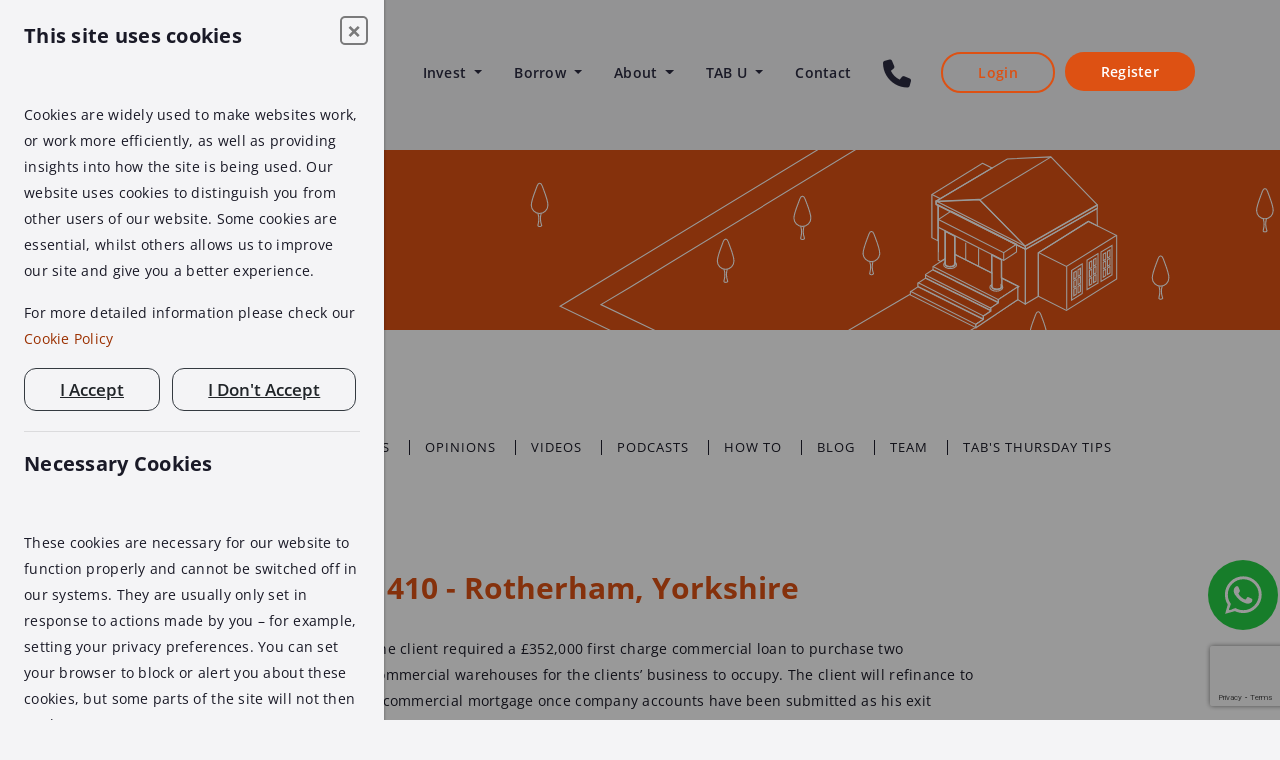

--- FILE ---
content_type: text/html; charset=UTF-8
request_url: https://tabhq.com/tab-university/case-studies/1410-rotherham-yorkshire
body_size: 14547
content:
<!doctype html>
<html lang="en">

<head>

    <meta charset="utf-8">
    <meta http-equiv="X-UA-Compatible" content="IE=edge">
    <meta name="viewport" content="width=device-width, initial-scale=1.0">


    <title>1410 - Rotherham, Yorkshire | TAB HQ University</title>

    <link rel="stylesheet" href="https://tabhq.com/css/fontawesome/6.5.1/css/all.min.css">
    <link rel="stylesheet" href="https://tabhq.com/css/bootstrap/bootstrap-4.5.2.min.css">
    <link rel="stylesheet" href="https://tabhq.com/js/jqueryPasswordValidator/jquery.passwordRequirements.css">
    <link rel="stylesheet" type="text/css" href="https://tabhq.com/css/bunker/slick.css"/>
    <link rel="stylesheet" type="text/css" href="https://tabhq.com/css/bunker/custom.css?refresh=a0e9109e-c5d4-4bb2-bd49-2f266b1a2dde">
    <link rel="stylesheet" type="text/css" href="https://tabhq.com/js/jquery-ui-1.14.1/jquery-ui.css"/>
    <link rel="stylesheet" type="text/css" href="https://tabhq.com/css/bunker/rangeslider.css"/>

    <link rel="stylesheet" href="https://tabhq.com/css/bunker/add.css?refresh=a0e9109e-c5f1-44c0-9b9c-f8a916c76794">

    <link rel="apple-touch-icon" sizes="180x180" href="https://tabhq.com/images/bunker/fav/apple-touch-icon.png"/>
    <link rel="icon" type="image/png" sizes="32x32" href="https://tabhq.com/images/bunker/fav/favicon-32x32.png"/>
    <link rel="icon" type="image/png" sizes="16x16" href="https://tabhq.com/images/bunker/fav/favicon-16x16.png"/>
    <link rel="manifest" href="https://tabhq.com/images/bunker/fav/site.webmanifest"/>
    <link rel="mask-icon" href="https://tabhq.com/images/bunker/fav/safari-pinned-tab.svg" color="#5bbad5"/>

            <link rel="canonical" href="https://tabhq.com/tab-university/case-studies/1410-rotherham-yorkshire"/>
    
    

    <meta name="msapplication-TileColor" content="#da532c">
    <meta name="theme-color" content="#ffffff">
    <meta name="description" content="The client required a &amp;pound;352,000 first charge commercial loan to purchase two commercial warehouses for the clients&amp;rsquo; business to occupy. The client will refinance to a commercial mortgage once company accounts have been submitted as his exit strategy. The client needed to complete quickly and TAB provided the loan at 1.00% per month for 12 months." />

    <meta name="csrf-token" content="A2IAKeFjiAmrcjOWUNZZ0NIycsacuhOaKxnePd4O"/>

            <meta name="robots" content="index,follow"/>
    
            <meta name="google-site-verification" content="fR0aBEzamJnPVzXbQT3UN304yKMYO8BgcwelyxvcEC8"/>
    
    <!--Begin::Onfido CSS-->
        <!--End::Onfido CSS-->

    <script src="https://www.google.com/recaptcha/api.js?render=6LcsntQZAAAAAPlAnS1ck8rGKMsHnQ6fhAe8THi8"></script>
    <script type="application/ld+json">
                        {"@context":"https://schema.org","@type":"NewsArticle","headline":"1410 - Rotherham, Yorkshire","image":["https://tab-blog.s3.eu-west-1.amazonaws.com/blog/images/article/207/summary/7v9QggY4neYhLlgTSQ1amBymR4dLjFB170uoKZO6.jpg"],"datePublished":"Tue, Feb 2, 2021 12:00 AM","dateModified":"Mon, Jul 15, 2024 12:00 AM"}
            </script>
            <script id="seona-js-plugin" defer src="https://assets.usestyle.ai/seonajsplugin" type="text/javascript"></script>
                <script type="text/javascript" src="https://secure.leadforensics.com/js/806786.js" ></script>
        </head>

<body class=" ">


<!-- Begin::Nav -->
<nav class="site_nav navbar navbar-expand-lg fixed-top navbar-light" id="hideActualBar">
    <div class="container">
                        <a class="navbar-brand" href="https://tabhq.com">
                    <img class="nav_logo _drk img-fluid" src="https://tabhq.com/images/bunker/logo-color.svg" alt="tab logo">
                    <img class="nav_logo _lght img-fluid" src="https://tabhq.com/images/bunker/logo-white.svg" alt="tab logo">
                </a>
                                    <button class="navbar-toggler" type="button" data-toggle="collapse" data-target="#navbarNav"
                    aria-controls="navbarNav" aria-expanded="false" aria-label="Toggle navigation"><span
                    class="navbar-toggler-icon"></span></button>
            <div class="collapse navbar-collapse hamburgerOff" id="navbarNav" >
                <ul class="navbar-nav ml-auto">
                                            <li class="nav-item dropdown  " >
                            <a class="nav-link dropdown-toggle" href="#" id="navbar_invest_dropdown"
                               data-toggle="dropdown"
                               aria-haspopup="true" aria-expanded="false">
                                Invest <span id="nav_invest"></span>
                            </a>
                            <div class="dropdown-menu" aria-labelledby="navbar_invest_dropdown">
                                <a class="dropdown-item" href="https://tabhq.com/market">TAB Market</a>
                                <a class="dropdown-item" href="https://tabhq.com/lending">TAB Lending</a>
                                <a class="dropdown-item" href="https://tabhq.com/property">TAB Property</a>
                                <a class="dropdown-item" href="https://tabhq.com/faq">FAQs</a>
                                <a class="dropdown-item" href="https://tabhq.com/glossary">Glossary</a>
                                <a class="dropdown-item" href="https://tabhq.com/risks">Risks</a>
                            </div>
                        </li>
                        <li class="nav-item dropdown  " >
                            <a class="nav-link dropdown-toggle" href="#" id="navbar_borrow_dropdown"
                               data-toggle="dropdown"
                               aria-haspopup="true" aria-expanded="false">
                                Borrow <span id="nav_borrow"></span>
                            </a>
                            <div class="dropdown-menu" aria-labelledby="navbar_borrow_dropdown">
                                <a class="dropdown-item" href="https://tabhq.com/borrow">Secured property loans</a>
                                <a class="dropdown-item" href="https://tabhq.com/borrow/intermediaries">Intermediaries</a>







                                <a class="dropdown-item" href="https://tabhq.com/borrow/tab-bridge">TAB Bridge</a>
                                <a class="dropdown-item" href="https://tabhq.com/borrow/tab-mortgage">TAB Mortgage</a>

                                <a class="dropdown-item" href="https://tabhq.com/borrow/tab-series">TAB Series</a>
                                <a class="dropdown-item" href="https://tabhq.com/borrow/tab-calculators">TAB loan calculators</a>
                                <a class="dropdown-item pl40"  href="https://tabhq.com/borrow/bridging-loan-calculator">Bridging loan calculator</a>
                                <a class="dropdown-item pl40" href="https://tabhq.com/borrow/commercial-mortgage-calculator">Commercial mortgage calculator</a>
                            </div>
                        </li>
                        <li class="nav-item dropdown  ">
                            <a class="nav-link dropdown-toggle" href="#" id="navbar_about_dropdown"
                               data-toggle="dropdown"
                               aria-haspopup="true" aria-expanded="false">
                                About
                            </a>
                            <div class="dropdown-menu" aria-labelledby="navbar_borrow_dropdown">
                                <a class="dropdown-item" href="https://tabhq.com/about">About</a>
                                <a class="dropdown-item" href="https://tabhq.com/about/meet-the-team">Meet the team</a>
                                <a class="dropdown-item" href="https://tabhq.com/about/key-values">Key values</a>
                                <a class="dropdown-item" href="https://tabhq.com/about/types-of-accounts">Types of accounts</a>
                                <a class="dropdown-item" href="https://tabhq.com/about/careers">Careers</a>
                            </div>
                        </li>
                        <li class="nav-item dropdown  ">
                            <a class="nav-link dropdown-toggle" href="#" id="navbar_about_dropdown"
                               data-toggle="dropdown"
                               aria-haspopup="true" aria-expanded="false">
                                TAB U
                            </a>
                            <div class="dropdown-menu" aria-labelledby="navbar_borrow_dropdown">
                                                                <a class="dropdown-item" href="https://tabhq.com/tab-university">TAB U</a>
                                                                    <a class="dropdown-item"
                                       href="https://tabhq.com/tab-university/blog">Blog</a>
                                                                    <a class="dropdown-item"
                                       href="https://tabhq.com/tab-university/case-studies">Case studies</a>
                                                                    <a class="dropdown-item"
                                       href="https://tabhq.com/tab-university/education">Education</a>
                                                                    <a class="dropdown-item"
                                       href="https://tabhq.com/tab-university/how-to">How to</a>
                                                                    <a class="dropdown-item"
                                       href="https://tabhq.com/tab-university/news">News</a>
                                                                    <a class="dropdown-item"
                                       href="https://tabhq.com/tab-university/opinions">Opinions</a>
                                                                    <a class="dropdown-item"
                                       href="https://tabhq.com/tab-university/podcasts">Podcasts</a>
                                                                    <a class="dropdown-item"
                                       href="https://tabhq.com/tab-university/tabs-thursday-tips">TAB&#039;s Thursday Tips</a>
                                                                    <a class="dropdown-item"
                                       href="https://tabhq.com/tab-university/team">Team</a>
                                                                    <a class="dropdown-item"
                                       href="https://tabhq.com/tab-university/videos">Videos</a>
                                                            </div>
                        </li>
                        <li class="nav-item  "><a class="nav-link" href="https://tabhq.com/contact" title="Contact us">Contact</a></li>

                        <li class="nav-item pt-2">
                            <a class="" href="tel:+44 208 057 9070" title="Click to call">
                                <i class="fa fa-phone fa-2x phone" aria-hidden="true"></i>
                            </a>
                        </li>


                    
                                            <li class="nav-item loginSection "><a class="nav-link btn login"
                                                             href="https://tabhq.com/login">Login</a>
                        </li>
                        <li class="nav-item loginSection "><a class="nav-link btn cl-or register hamburgerBottom"
                                                             href="https://tabhq.com/register">Register</a></li>
                        <li class="nav-item loginSection "></li>
                                    </ul>
            </div>
            </div>
    <div class="nav_bg  ml-auto"></div>
</nav>

<nav class="navbar navbar-expand-lg navbar-light fixed-top" id="showSecondNav" style="display: none;">
            <a class="navbar-brand navbarBrandPosition" href="https://tabhq.com">
            <img class="nav_logo _drk img-fluid secondNavImageFix" src="https://tabhq.com/images/bunker/logo-color.svg" alt="tab logo">
            <img class="nav_logo _lght img-fluid secondNavImageFix1" src="https://tabhq.com/images/bunker/logo-white.svg" alt="tab logo">
        </a>
            <button value="1" id="SecondaryNavBar" class="navbar-toggler" type="button" data-toggle="collapse"
            data-target="#navbarSupportedContent" aria-controls="navbarSupportedContent" aria-expanded="false"
            aria-label="Toggle navigation">
        <span class="navbar-toggler-icon"></span>
    </button>
        <div class="collapse navbar-collapse navbarModifications" id="navbarSupportedContent">
        <div class="FixTopMobileDisplay"></div>
        <ul class="navbar-nav navbarULBg">
                            <li class="nav-item loginSection" style="margin-top: 10px;"><a class="nav-link btn login navBtnStyles"
                                                                               href="https://tabhq.com/login">Login</a></li>
                <li class="nav-item loginSection"><a
                        class="nav-link btn cl-or register hamburgerBottom navBtnStyles"
                        href="https://tabhq.com/register">Register</a></li>
                <li class="nav-item loginSection"></li>
                                            <a class="nav-link" href="https://tabhq.com/market"><p class="mainLinkNav">Invest</p></a>
                <li class="nav-item NavtextAlignment dropdown-item"><a class="nav-link" href="https://tabhq.com/market">TAB Market</a></li>
                <li class="nav-item NavtextAlignment dropdown-item"><a class="nav-link" href="https://tabhq.com/lending">TAB Lending</a></li>
                <li class="nav-item NavtextAlignment dropdown-item"><a class="nav-link" href="https://tabhq.com/property">TAB Property</a></li>
                <li class="nav-item NavtextAlignment dropdown-item"><a class="nav-link" href="https://tabhq.com/faq">FAQs</a></li>
                <li class="nav-item NavtextAlignment dropdown-item"><a class="nav-link" href="https://tabhq.com/glossary">Glossary</a></li>
                <li class="nav-item NavtextAlignment dropdown-item"><a class="nav-link" href="https://tabhq.com/risks">Risks</a></li>

                    <a class="nav-link" href="https://tabhq.com/borrow"><p class="mainLinkNav">Borrow</p></a>
                <li class="nav-item NavtextAlignment"><a class="nav-link" href="https://tabhq.com/borrow">Secured property loans</a></li>
                <li class="nav-item NavtextAlignment"><a class="nav-link" href="https://tabhq.com/borrow/intermediaries">Intermediaries</a></li>







                <li class="nav-item NavtextAlignment"><a class="nav-link" href="https://tabhq.com/borrow/tab-bridge">TAB Bridge</a></li>
                <li class="nav-item NavtextAlignment"><a class="nav-link" href="https://tabhq.com/borrow/tab-mortgage">TAB Mortgage</a></li>

                <li class="nav-item NavtextAlignment"><a class="nav-link" href="https://tabhq.com/borrow/tab-series"> TAB Series</a></li>
                <li class="nav-item NavtextAlignment"><a class="nav-link" href="https://tabhq.com/borrow/tab-calculators">TAB Loan calculators</a></li>
                <li class="nav-item NavtextAlignment"><a class="nav-link" href="https://tabhq.com/borrow/bridging-loan-calculator">Bridging loan calculator</a></li>
                <li class="nav-item NavtextAlignment"><a class="nav-link" href="https://tabhq.com/borrow/commercial-mortgage-calculator">Commercial mortgage calculator</a></li>

                    <a class="nav-link" href="https://tabhq.com/about"><p class="mainLinkNav">About</p></a>
                <li class="nav-item NavtextAlignment"><a class="nav-link" href="https://tabhq.com/about">About</a></li>
                <li class="nav-item NavtextAlignment"><a class="nav-link" href="https://tabhq.com/about/meet-the-team">Meet the team</a></li>
                <li class="nav-item NavtextAlignment"><a class="nav-link" href="https://tabhq.com/about/key-values">Key values</a></li>
                <li class="nav-item NavtextAlignment"><a class="nav-link" href="https://tabhq.com/about/types-of-accounts">Types of accounts</a></li>
                <li class="nav-item NavtextAlignment"><a class="nav-link" href="https://tabhq.com/about/careers">Careers</a></li>

                    <a class="nav-link" href="https://tabhq.com/tab-university"><p class="mainLinkNav">TAB U</p></a>
                                <li class="nav-item NavtextAlignment"><a class="nav-link" href="https://tabhq.com/tab-university">TAB U</a></li>
                                    <li class="nav-item NavtextAlignment"><a class="nav-link"
                                                             href="https://tabhq.com/tab-university/blog">Blog</a>
                    </li>
                                    <li class="nav-item NavtextAlignment"><a class="nav-link"
                                                             href="https://tabhq.com/tab-university/case-studies">Case studies</a>
                    </li>
                                    <li class="nav-item NavtextAlignment"><a class="nav-link"
                                                             href="https://tabhq.com/tab-university/education">Education</a>
                    </li>
                                    <li class="nav-item NavtextAlignment"><a class="nav-link"
                                                             href="https://tabhq.com/tab-university/how-to">How to</a>
                    </li>
                                    <li class="nav-item NavtextAlignment"><a class="nav-link"
                                                             href="https://tabhq.com/tab-university/news">News</a>
                    </li>
                                    <li class="nav-item NavtextAlignment"><a class="nav-link"
                                                             href="https://tabhq.com/tab-university/opinions">Opinions</a>
                    </li>
                                    <li class="nav-item NavtextAlignment"><a class="nav-link"
                                                             href="https://tabhq.com/tab-university/podcasts">Podcasts</a>
                    </li>
                                    <li class="nav-item NavtextAlignment"><a class="nav-link"
                                                             href="https://tabhq.com/tab-university/tabs-thursday-tips">TAB&#039;s Thursday Tips</a>
                    </li>
                                    <li class="nav-item NavtextAlignment"><a class="nav-link"
                                                             href="https://tabhq.com/tab-university/team">Team</a>
                    </li>
                                    <li class="nav-item NavtextAlignment"><a class="nav-link"
                                                             href="https://tabhq.com/tab-university/videos">Videos</a>
                    </li>
                
                <li class="nav-item NavtextAlignment"><a class="nav-link" href="https://tabhq.com/contact">Contact us</a></li>
                <li class="nav-item NavtextAlignment"><a class="nav-link" href="tel:+44 208 057 9070" title="Click to call">Call us</a></li>
            
                    </ul>
        <ul class="navbar-nav ml-auto">
                            <li class="nav-item dropdown">
                    <a class="nav-link dropdown-toggle" href="#" id="navbar_invest_dropdown"
                       data-toggle="dropdown"
                       aria-haspopup="true" aria-expanded="false">
                        Invest <span id="nav_invest"></span>
                    </a>
                    <div class="dropdown-menu" aria-labelledby="navbar_invest_dropdown">
                        <a class="dropdown-item" href="https://tabhq.com/market">TAB Market</a>
                        <a class="dropdown-item" href="https://tabhq.com/lending">TAB Lending</a>
                        <a class="dropdown-item" href="https://tabhq.com/property">TAB Property</a>
                        <a class="dropdown-item" href="https://tabhq.com/faq">FAQs</a>
                        <a class="dropdown-item" href="https://tabhq.com/glossary">Glossary</a>
                        <a class="dropdown-item" href="https://tabhq.com/risks">Risks</a>
                    </div>
                </li>
                <li class="nav-item dropdown">
                    <a class="nav-link dropdown-toggle" href="#" id="navbar_borrow_dropdown"
                       data-toggle="dropdown"
                       aria-haspopup="true" aria-expanded="false">
                        Borrow <span id="nav_borrow"></span>
                    </a>
                    <div class="dropdown-menu" aria-labelledby="navbar_borrow_dropdown">
                        <a class="dropdown-item" href="https://tabhq.com/borrow">Secured property loans</a>
                        <a class="dropdown-item" href="https://tabhq.com/borrow/intermediaries">Intermediaries</a>







                        <a class="dropdown-item" href="https://tabhq.com/borrow/tab-bridge">TAB Bridge</a>
                        <a class="dropdown-item" href="https://tabhq.com/borrow/tab-mortgage">TAB Mortgage</a>

                        <a class="dropdown-item" href="https://tabhq.com/borrow/tab-series">TAB Series</a>
                        <a class="dropdown-item" href="https://tabhq.com/borrow/tab-calculators">TAB loan calculators</a>
                    </div>
                </li>
                <li class="nav-item dropdown">
                    <a class="nav-link dropdown-toggle" href="#" id="navbar_about_dropdown"
                       data-toggle="dropdown"
                       aria-haspopup="true" aria-expanded="false">
                        About
                    </a>
                    <div class="dropdown-menu" aria-labelledby="navbar_borrow_dropdown">
                        <a class="dropdown-item" href="https://tabhq.com/about">About</a>
                        <a class="dropdown-item" href="https://tabhq.com/about/meet-the-team">Meet the team</a>
                        <a class="dropdown-item" href="https://tabhq.com/about/key-values">Key values</a>
                        <a class="dropdown-item" href="https://tabhq.com/about/types-of-accounts">Types of accounts</a>
                        <a class="dropdown-item" href="https://tabhq.com/about/careers">Careers</a>
                    </div>
                </li>
                <li class="nav-item dropdown">
                    <a class="nav-link dropdown-toggle" href="#" id="navbar_about_dropdown"
                       data-toggle="dropdown"
                       aria-haspopup="true" aria-expanded="false">
                        TAB U
                    </a>
                    <div class="dropdown-menu" aria-labelledby="navbar_borrow_dropdown">
                                                <a class="dropdown-item" href="https://tabhq.com/tab-university">TAB U</a>
                                                    <a class="dropdown-item"
                               href="https://tabhq.com/tab-university/blog">Blog</a>
                                                    <a class="dropdown-item"
                               href="https://tabhq.com/tab-university/case-studies">Case studies</a>
                                                    <a class="dropdown-item"
                               href="https://tabhq.com/tab-university/education">Education</a>
                                                    <a class="dropdown-item"
                               href="https://tabhq.com/tab-university/how-to">How to</a>
                                                    <a class="dropdown-item"
                               href="https://tabhq.com/tab-university/news">News</a>
                                                    <a class="dropdown-item"
                               href="https://tabhq.com/tab-university/opinions">Opinions</a>
                                                    <a class="dropdown-item"
                               href="https://tabhq.com/tab-university/podcasts">Podcasts</a>
                                                    <a class="dropdown-item"
                               href="https://tabhq.com/tab-university/tabs-thursday-tips">TAB&#039;s Thursday Tips</a>
                                                    <a class="dropdown-item"
                               href="https://tabhq.com/tab-university/team">Team</a>
                                                    <a class="dropdown-item"
                               href="https://tabhq.com/tab-university/videos">Videos</a>
                                            </div>
                </li>
                <li class="nav-item"><a class="nav-link" href="https://tabhq.com/contact">Contact us</a></li>
            
                            <li class="nav-item loginSection"><a class="nav-link btn login"
                                                     href="https://tabhq.com/login">Login</a>
                </li>
                <li class="nav-item loginSection"><a class="nav-link btn cl-or register hamburgerBottom"
                                                     href="https://tabhq.com/register">Register</a></li>
                <li class="nav-item loginSection"></li>
                    </ul>
    </div>

    <div class="nav_bg"></div>
</nav>

<!-- Notifications Modals: Notify -->


<!-- End::Nav -->

<!--Begin::Content-->

    <section id="atf_banner" class="tab_u-post">
        <div class="container">
            <div class="row">
                <div class="col-12 col-lg-8">
                    <div class="tab_u_title">
                        <img class="img-fluid" title="TAB U logo" alt="TAB U logo" src="https://tabhq.com/images/bunker/icon_TAB-U.svg" />TAB U
                    </div>




                </div>
            </div>
        </div>
    </section>

































    <section id="post-masonry" class="pb-0 categories">
        <div class="container">
            <div class="row u_filter">
                <div class="col-12 col-lg-12">
                    <ul>
                                                                                    <li><a href="https://tabhq.com/tab-university/education">Education</a></li>
                                                                                                                <li><a style="color:#dd5214;" class="font-weight-bold" href="https://tabhq.com/tab-university/case-studies">Case studies</a></li>
                                                                                                                <li><a href="https://tabhq.com/tab-university/news">News</a></li>
                                                                                                                <li><a href="https://tabhq.com/tab-university/opinions">Opinions</a></li>
                                                                                                                <li><a href="https://tabhq.com/tab-university/videos">Videos</a></li>
                                                                                                                <li><a href="https://tabhq.com/tab-university/podcasts">Podcasts</a></li>
                                                                                                                <li><a href="https://tabhq.com/tab-university/how-to">How to</a></li>
                                                                                                                <li><a href="https://tabhq.com/tab-university/blog">Blog</a></li>
                                                                                                                <li><a href="https://tabhq.com/tab-university/team">Team</a></li>
                                                                                                                <li><a href="https://tabhq.com/tab-university/tabs-thursday-tips">TAB&#039;s Thursday Tips</a></li>
                                                                        </ul>
                </div>

            </div>
        </div>
    </section>

    <section id="post">
        <div class="container">

            <div class="row">
                <div class="share-display-desktop col-12 col-md-3 col-lg-3 post-meta_wrapper">
                    <div class="post-meta_inner">
                        <div class="article-sidebar mb-4">
                            02.02.21

                        </div>
                        <div class="text-left">
                            <h2 class="mt-4 mb-4 article-sidebar">Share on socials</h2>
                        </div>
                        <div class="post_share">
                            <div class="post_social">
                                <a
                                    href="https://www.facebook.com/sharer/sharer.php?u=https://tabhq.com/tab-university/case-studies/1410-rotherham-yorkshire"
                                    id="share_fb"
                                    class="social-button"
                                >
                                    <img class="img-fluid" title="Share on Facebook" alt="Facebook icon" src="https://tabhq.com/images/bunker/icon_post_facebook.svg">
                                </a>
                                <a
                                    href="https://twitter.com/intent/tweet?text=1410+-+Rotherham%2C+Yorkshire&amp;url=https://tabhq.com/tab-university/case-studies/1410-rotherham-yorkshire"
                                    id="share_tw"
                                    class="social-button"
                                >
                                    <img class="img-fluid" title="Share on Twitter" alt="Twitter icon" src="https://tabhq.com/images/bunker/icon_post_twitter.svg">
                                </a>
                                <a
                                    href="https://www.linkedin.com/sharing/share-offsite?mini=true&amp;url=https://tabhq.com/tab-university/case-studies/1410-rotherham-yorkshire&amp;title=1410+-+Rotherham%2C+Yorkshire&amp;summary=The+client+required+a+%26pound%3B352%2C000+first+charge+commercial+loan+to+purchase+two+commercial+warehouses+for+the+clients%26rsquo%3B+business+to+occupy.+The+client+will+refinance+to+a+commercial+mortgage+once+company+accounts+have+been+submitted+as+his+exit+strategy.+The+client+needed+to+complete+quickly+and+TAB+provided+the+loan+at+1.00%25+per+month+for+12+months."
                                    id="share_in"
                                    class="social-button"
                                >
                                    <img class="img-fluid" title="Share on LinkedIn" alt="LinkedIn icon" src="https://tabhq.com/images/bunker/icon_post_linkedin.svg">
                                </a>
                                <a
                                    href="https://www.instagram.com/tabldn"
                                    id="share_instagram"
                                    target="_blank"
                                >
                                    <img class="img-fluid" title="Share on Instagram" alt="Instagram icon" src="https://tabhq.com/images/bunker/instagram-icon-circle.png">
                                </a>
                            </div>
                        </div>
                        <div class="text-left">
                            <h2 class="mt-4 mb-4 article-sidebar">Download article</h2>
                        </div>
                        <div >
                            <a id='dl-pdf' class="d-inline-block " href="https://tabhq.com/tab-university/article-download?id=207"><img src="https://tabhq.com/images/orange-download-pdf.png" alt="Download pdf" style="height:42px" ></a>
                        </div>
                    </div>
                </div>
                <div class="col-sm-12 share-display-mobile post_cat mb-4 ">
                    <div class="clearfix w-100">
                        <span class="float-left" id="">Case studies</span>
                        <span class="float-right" style="color:initial;" id="">
                                02.02.21
                            </span>
                    </div>
                </div>

                <div class="col-12 col-md-8 col-lg-9 post-body">
                    <div class="row">
                        <div class="col-12 col-lg-9">


                            <h1 class="ArticletitleTabU">1410 - Rotherham, Yorkshire</h1>


                            
                                                                                                            <p>The client required a &pound;352,000 first charge commercial loan to purchase two commercial warehouses for the clients&rsquo; business to occupy. The client will refinance to a commercial mortgage once company accounts have been submitted as his exit strategy. The client needed to complete quickly and TAB provided the loan at 1.00% per month for 12 months.</p>
                                                                                                










                            <div class="share-display-mobile" >
                                <div class="h-100">
                                    <h6 class="text-center pb-4" style="color: #DD5214">Share on socials / Download article</h6>

                                    <div class="post_share mt-2">
                                        <div class="post_social d-flex justify-content-around">
                                            <a
                                                href="https://www.facebook.com/sharer/sharer.php?u=https://tabhq.com/tab-university/case-studies/1410-rotherham-yorkshire"
                                                id="share_fb"
                                                class="social-button"
                                            >
                                                <img class="img-fluid" title="Share on Facebook" alt="Facebook icon" src="https://tabhq.com/images/bunker/icon_post_facebook.svg">
                                            </a>
                                            <a
                                                href="https://twitter.com/intent/tweet?text=1410+-+Rotherham%2C+Yorkshire&amp;url=https://tabhq.com/tab-university/case-studies/1410-rotherham-yorkshire"
                                                id="share_tw"
                                                class="social-button"
                                            >
                                                <img class="img-fluid" title="Share on Twitter" alt="Twitter icon" src="https://tabhq.com/images/bunker/icon_post_twitter.svg">
                                            </a>
                                            <a
                                                href="https://www.linkedin.com/sharing/share-offsite?mini=true&amp;url=https://tabhq.com/tab-university/case-studies/1410-rotherham-yorkshire&amp;title=1410+-+Rotherham%2C+Yorkshire&amp;summary=The+client+required+a+%26pound%3B352%2C000+first+charge+commercial+loan+to+purchase+two+commercial+warehouses+for+the+clients%26rsquo%3B+business+to+occupy.+The+client+will+refinance+to+a+commercial+mortgage+once+company+accounts+have+been+submitted+as+his+exit+strategy.+The+client+needed+to+complete+quickly+and+TAB+provided+the+loan+at+1.00%25+per+month+for+12+months."
                                                id="share_in"
                                                class="social-button"
                                            >
                                                <img class="img-fluid" title="Share on LinkedIn" alt="LinkedIn icon" src="https://tabhq.com/images/bunker/icon_post_linkedin.svg">
                                            </a>
                                            <a
                                                href="https://www.instagram.com/tabldn"
                                                id="share_instagram"
                                                target="_blank"
                                            >
                                                <img class="img-fluid" title="Share on Instagram" alt="Instagram icon" src="https://tabhq.com/images/bunker/instagram-icon-circle.png">
                                            </a>
                                            <a
                                                id='dl-pdf' class="d-inline-block "
                                                href="https://tabhq.com/tab-university/article-download?id=207">
                                                <img src="https://tabhq.com/images/orange-download-pdf.png" alt="Download pdf" style="height:42px" >
                                            </a>
                                        </div>
                                    </div>
                                </div>
                            </div>

                            <div class="posts-navigation d-flex justify-content-between mb-5">
                                                                    <a title="TAB has completed a first charge £1.25m commercial loan on a property in Sheffield within four working days of enquiry."
                                       href="https://tabhq.com/tab-university/case-studies/tab-has-completed-a-first-charge-ps125m-commercial-loan-on-a-property-in-sheffield-within-four-working-days-of-enquiry"
                                       class="prev-post btn outline">Previous post</a>
                                                                <a title="TAB University" href="https://tabhq.com/tab-university" class="prev-post btn outline">TAB U</a>
                                                                    <a title="1261 - Digbeth, Birmingham"
                                       href="https://tabhq.com/tab-university/case-studies/1261-digbeth-birmingham"
                                       class="next-post btn outline">Next post</a>
                                                            </div>
                        </div>
                    </div>
                </div>



                <!-- BEGIN::RELATED ARTICLES -->
                                    <div class="col-12">
                        <h2 class="text-center">Related articles</h2>
                        <div class="related_posts">
                                                            <div class="col-12 rel_posts_wrapper">
                                    <a href="https://tabhq.com/tab-university/case-studies/1697-hackney-london" class="text-decoration-none row rel_posts_inner">
                                        <div class="col-6" id="rel_post_cat">Case studies</div>
                                        <div style="color:initial;" class="col-6 text-right" id="rel_post_date">
                                            16.06.21
                                        </div>
                                        <div class="col-12" id="rel_post_thumb">
                                                                                            <img alt="1697 - Hackney, London" title="1697 - Hackney, London" class="img-fluid h-auto" src="https://tab-blog.s3.eu-west-1.amazonaws.com/blog/images/article/286/summary/VXcd25LwHSuhQFuWMeUPSZR3rjVuJQ4px5ywCc84.png" />
                                                                                    </div>
                                        <div class="col-12"><p id="rel_post_exurpt">1697 - Hackney, London</p></div>
                                    </a>
                                </div>
                                                            <div class="col-12 rel_posts_wrapper">
                                    <a href="https://tabhq.com/tab-university/case-studies/103626-ps546000-bridging-loan-against-a-hotel-based-in-somerset" class="text-decoration-none row rel_posts_inner">
                                        <div class="col-6" id="rel_post_cat">Case studies</div>
                                        <div style="color:initial;" class="col-6 text-right" id="rel_post_date">
                                            31.05.24
                                        </div>
                                        <div class="col-12" id="rel_post_thumb">
                                                                                            <img alt="103626 - £546,000 bridging loan against a hotel based in Somerset." title="103626 - £546,000 bridging loan against a hotel based in Somerset." class="img-fluid h-auto" src="https://tab-blog.s3.eu-west-1.amazonaws.com/blog/images/article/621/summary/T2exxebSJowTfhB6fmjwJcWxKm0nAazfqJ758UOn.png" />
                                                                                    </div>
                                        <div class="col-12"><p id="rel_post_exurpt">103626 - £546,000 bridging loan against a hotel based in Somerset.</p></div>
                                    </a>
                                </div>
                                                            <div class="col-12 rel_posts_wrapper">
                                    <a href="https://tabhq.com/tab-university/case-studies/111458-ps1380000-commercial-bridge-for-a-warehouse-unit-in-watford-hertfordshire" class="text-decoration-none row rel_posts_inner">
                                        <div class="col-6" id="rel_post_cat">Case studies</div>
                                        <div style="color:initial;" class="col-6 text-right" id="rel_post_date">
                                            09.05.25
                                        </div>
                                        <div class="col-12" id="rel_post_thumb">
                                                                                            <img alt="111458 – £1,380,000 commercial bridge for a warehouse unit in Watford, Hertfordshire" title="111458 – £1,380,000 commercial bridge for a warehouse unit in Watford, Hertfordshire" class="img-fluid h-auto" src="https://tab-blog.s3.eu-west-1.amazonaws.com/blog/images/article/753/summary/7PaGRfrgU4oo3ekU3hgBsZhtTVSaUeG1HSRmJu5C.png" />
                                                                                    </div>
                                        <div class="col-12"><p id="rel_post_exurpt">111458 – £1,380,000 commercial bridge for a warehouse unit in Watford, Hertfordshire</p></div>
                                    </a>
                                </div>
                                                            <div class="col-12 rel_posts_wrapper">
                                    <a href="https://tabhq.com/tab-university/case-studies/1308-basildon-essex" class="text-decoration-none row rel_posts_inner">
                                        <div class="col-6" id="rel_post_cat">Case studies</div>
                                        <div style="color:initial;" class="col-6 text-right" id="rel_post_date">
                                            02.02.21
                                        </div>
                                        <div class="col-12" id="rel_post_thumb">
                                                                                            <img alt="1308 - Basildon, Essex" title="1308 - Basildon, Essex" class="img-fluid h-auto" src="https://tab-blog.s3.eu-west-1.amazonaws.com/blog/images/article/206/summary/oUwlQu4KHyADsBm8oiJikJF3lAkzJItsuTDpm1m9.png" />
                                                                                    </div>
                                        <div class="col-12"><p id="rel_post_exurpt">1308 - Basildon, Essex</p></div>
                                    </a>
                                </div>
                                                            <div class="col-12 rel_posts_wrapper">
                                    <a href="https://tabhq.com/tab-university/case-studies/maximising-investor-returns-through-strategic-property-investment" class="text-decoration-none row rel_posts_inner">
                                        <div class="col-6" id="rel_post_cat">Case studies</div>
                                        <div style="color:initial;" class="col-6 text-right" id="rel_post_date">
                                            12.12.24
                                        </div>
                                        <div class="col-12" id="rel_post_thumb">
                                                                                            <img alt="Maximising investor returns through strategic property investment" title="Maximising investor returns through strategic property investment" class="img-fluid h-auto" src="https://tab-blog.s3.eu-west-1.amazonaws.com/blog/images/article/713/summary/MzVmwBtTnX6KfsdDnaxC6bmsUAsu5Ebijpql8DvZ.png" />
                                                                                    </div>
                                        <div class="col-12"><p id="rel_post_exurpt">Maximising investor returns through strategic property investment</p></div>
                                    </a>
                                </div>
                                                    </div>
                    </div>
                                <!-- END::RELATED ARTICLES -->
            </div>
        </div>
    </section>


    <div class="invest modal fade" id="sigProcessing" tabindex="-1" role="dialog" aria-labelledby="exampleModalLabel" aria-hidden="true">
        <div class="modal-dialog modal-dialog-centered" role="document">
            <div class="modal-content" style="background: #FBFBFB">
                <div class="modal-body">
                    <div class="row text-left">
                        <div class="col-12">
                            <h3 class="mb-3 text-center">Please wait.</h3>
                            <p class="mb-5 text-center">
                                Generating PDF for download...
                            </p>
                            <img style="margin:0 auto;" class="d-block w-50" alt="processing giff" src="https://tabhq.com/images/bunker/Tab_House_Icon_option.gif" />
                        </div>
                    </div>
                </div>
            </div>
        </div>
    </div>

    <section id="newsletter">
    <div class="container">
        <div class="row">
            <div class="col-12 offset-lg-2 col-lg-8  center">
                                    <h2>Sign up to our newsletter</h2>
                                <p id="content108">
                    Receive TAB Lending and TAB Property investment alerts and keep up to date with TAB.
                </p>
            </div>
            <div class="col-12 offset-lg-2 col-lg-8">

                <form id="signup" name="newsletter" method="POST" action="https://tabhq.com/save-newsletter-users" >
                    <div class="row">
                        <input type="hidden" name="recaptcha" id="recaptcha" />
                        <div class="col-4 col-md-2 col-lg-2 form-group">
                            <select name="title" class="form-control" id="Title">
                                <option>Mr</option>
                                <option>Ms</option>
                                <option>Mrs</option>
                                <option>Miss</option>
                                <option>Mx</option>
                            </select>
                        </div>

                        <div class="col-8 col-md-10 col-lg-5 form-group">
                            <input type="text" class="form-control" placeholder="First name" name="first_name">
                        </div>
                        <div class="col-12 col-lg-5 form-group">
                            <input type="text" class="form-control" placeholder="Last name" name="last_name">
                        </div>
                        <div class="col-12 form-group">
                            <input type="email" class="form-control" id="emailaddress" placeholder="Email" name="email">
                        </div>
                        <div class="col-12 col-md-4 col-lg-4 custom-control custom-checkbox form-group">
                            <input type="checkbox" class="custom-control-input" id="Investor" value="Investor" name="tag[]">
                        </div>
                        <div class="col-12 col-md-4 col-lg-4 custom-control custom-checkbox form-group">
                            <input type="checkbox" class="custom-control-input" id="Borrower" value="Borrower" name="tag[]">
                        </div>
                        <div class="col-12 col-md-4 col-lg-4 custom-control custom-checkbox form-group">
                            <input type="checkbox" class="custom-control-input" id="Broker" value="Broker" name="tag[]">
                        </div>
                        <div class="col-12 col-md-8 col-lg-8 form-group flex-v">
                            Please select all that apply.
                        </div>
                        <div class="col-12 col-md-4 col-lg-4 form-group text-right">
                            <button type="submit" class="btn cl-or">Sign up</button>
                        </div>
                    </div>
                </form>

                <div class="modal fade" id="submit-alert" tabindex="-1" role="dialog" aria-labelledby="submit-alertlabel" aria-hidden="true">
                    <div class="modal-dialog  modal-dialog-centered" role="document">
                        <div class="modal-content">
                            <div class="modal-body">
                                <div class="modal-alert alert-succes active">
                                    <img class="img-fluid icon_alert" src="https://tabhq.com/images/bunker/icon_success.svg" />
                                    <h3>Success</h3>
                                    <p>Success. You have successfully signed up to the newsletter.</p>
                                    <button type="button" class="btn cl-or" data-dismiss="modal">Close</button>
                                </div>
                                <div class="modal-alert alert-error">
                                    <img class="img-fluid icon_alert" src="https://tabhq.com/images/bunker/icon_error.svg" />
                                    <h3>Error</h3>
                                    <p>Sorry! Something went wrong, please make sure you have filled in your email and the name fields.</p>
                                    <button type="button" class="btn cl-or" data-dismiss="modal">Close</button>
                                </div>
                            </div>
                        </div>
                    </div>
                </div>

            </div>
        </div>
    </div>
</section>

<!--End::Content-->


        <!--Begin::Award-->
        <section id="tabAwards" class="pb-0 mb-0">
    <div class="container">
        <div class="col-12">
            <h2 class="mb-4 text-center">TAB awards</h2>
            <div id="as-featured-in-slick-award">
                                    <img  src="https://tab-public.s3.eu-west-1.amazonaws.com/tab-awards/41/2ATC7yEANTmO66MkSCbMDc4SKhCyqU2o5nhs1LC8.png" title="Financial Reporter Awards DS 2021" alt="Financial Reporter Awards DS 2021"/>
                                    <img  src="https://tab-public.s3.eu-west-1.amazonaws.com/tab-awards/64/47O4aFGqK67MPVFRwO20vhzeZeJjfXBunLVTTJCL.png" title="Build Review" alt="Build Review"/>
                                    <img  src="https://tab-public.s3.eu-west-1.amazonaws.com/tab-awards/63/2OtzvKlIsw1Lrc74gpAevfY3v16FErx6BV17VMpS.png" title="Business Moneyfacts Awards 2024" alt="Business Moneyfacts Awards 2024"/>
                                    <img  src="https://tab-public.s3.eu-west-1.amazonaws.com/tab-awards/62/rRkQ3j53r2BDyOonNYEdk4K1zYU7OEdk5NeedZqi.png" title="Property Reporter Awards 2024" alt="Property Reporter Awards 2024"/>
                                    <img  src="https://tab-public.s3.eu-west-1.amazonaws.com/tab-awards/61/c0jQXipmRYF5P3tI4UMtLfKA1DmMzIHULeZ6sIcO.png" title="Resi Awards 2024" alt="Resi Awards 2024"/>
                                    <img  src="https://tab-public.s3.eu-west-1.amazonaws.com/tab-awards/60/5q1pwz1AR5RItyjvLaewBPtkXs82maneXzjBJNH8.png" title="Mortgage Industry Marketing Awards" alt="Mortgage Industry Marketing Awards"/>
                                    <img  src="https://tab-public.s3.eu-west-1.amazonaws.com/tab-awards/59/JHByEHZpGVzsbvgbCDlCpdogNxeMolC47TQwbUH6.png" title="UK PropTech Award 2023" alt="UK PropTech Award 2023"/>
                                    <img  src="https://tab-public.s3.eu-west-1.amazonaws.com/tab-awards/57/ENs9qNvq015FeB0QYwe92HfpET7bWbTi9H4D6Ggr.png" title="Empire Commercial Finance Charity Awards 23" alt="Empire Commercial Finance Charity Awards 23"/>
                                    <img  src="https://tab-public.s3.eu-west-1.amazonaws.com/tab-awards/56/kcUtKN78OFeuTu0dvVkUUROQpeWMqX2UPZHySCBH.png" title="Empire Commercial Finance Charity Awards 23" alt="Empire Commercial Finance Charity Awards 23"/>
                                    <img  src="https://tab-public.s3.eu-west-1.amazonaws.com/tab-awards/55/HTX6fG2m9DceGnDSLeZ9ySKKZY9xnfHBYWdKBUK6.png" title="Empire Commercial Finance Charity Award 23 EJ" alt="Empire Commercial Finance Charity Award 23 EJ"/>
                                    <img  src="https://tab-public.s3.eu-west-1.amazonaws.com/tab-awards/54/nNuygBVE6LVcobHc7B2MtOLF7Wjwzs5svMrQc9tb.png" title="Property Reporter Awards" alt="Property Reporter Awards"/>
                                    <img  src="https://tab-public.s3.eu-west-1.amazonaws.com/tab-awards/53/0it2Y9M8wsEw5MMTJRPwg5BD8FMHPIZUbiWEiA2t.png" title="Business Moneyfacts Awards 23" alt="Business Moneyfacts Awards 23"/>
                                    <img  src="https://tab-public.s3.eu-west-1.amazonaws.com/tab-awards/51/deF72Dli4VU8YpNnWkbdGVLwGgeN7j3oYPoVUfQq.png" title="RESI awards 2023" alt="RESI awards 2023"/>
                                    <img  src="https://tab-public.s3.eu-west-1.amazonaws.com/tab-awards/40/YjlaIM0Kooi3nybrFiehRuPPpMRIII8Vrd3QUOvy.png" title="B and C Awards Nick Russell 2022" alt="B and C Awards Nick Russell 2022"/>
                                    <img  src="https://tab-public.s3.eu-west-1.amazonaws.com/tab-awards/42/bpdyB6bjOjCtRVcdOiq0v3jDK8W69d7OppoaN4kE.png" title="Financial Reporter Awards EJ 2022" alt="Financial Reporter Awards EJ 2022"/>
                                    <img  src="https://tab-public.s3.eu-west-1.amazonaws.com/tab-awards/43/AHaZNrw1vqmiNhuk5ZycxeWMj91GQ9Ux074DdbiN.png" title="Mortgage Introducer Awards Sam Morris 2022" alt="Mortgage Introducer Awards Sam Morris 2022"/>
                                    <img  src="https://tab-public.s3.eu-west-1.amazonaws.com/tab-awards/44/XFbqQL4W3wiFIixmnflTYGkuyRzpJxFt0Ju4UK7d.png" title="National Landlord Invest Show 2022" alt="National Landlord Invest Show 2022"/>
                                    <img  src="https://tab-public.s3.eu-west-1.amazonaws.com/tab-awards/45/MMzsgvcHW1974420cjyF2dryKFQ8APjPZ8a4IgDK.png" title="Proper Awards Finance Category 2022" alt="Proper Awards Finance Category 2022"/>
                                    <img  src="https://tab-public.s3.eu-west-1.amazonaws.com/tab-awards/46/AuMSABP8HMM0EU7aXcYYsOUKpBJWf9gjmyLUar8G.png" title="Proper Tech Breakthrough Awards 2022" alt="Proper Tech Breakthrough Awards 2022"/>
                                    <img  src="https://tab-public.s3.eu-west-1.amazonaws.com/tab-awards/47/emCxhTs772l3ozOFEooTZlNmnCFZhUVEL9MulXuG.png" title="Property Reporter Awards Best Bridging Lender 2022" alt="Property Reporter Awards Best Bridging Lender 2022"/>
                                    <img  src="https://tab-public.s3.eu-west-1.amazonaws.com/tab-awards/48/8aNUDySxUlyHuforDiE91z6PLxzlBeou0fD99Vcw.png" title="Tally Market Stars of the Workplace 2023" alt="Tally Market Stars of the Workplace 2023"/>
                                    <img  src="https://tab-public.s3.eu-west-1.amazonaws.com/tab-awards/49/kTEofo0VRoGm1AUwBnMPKVCMePByiW14xF95cPra.png" title="Young Norwood Property Awards 2022" alt="Young Norwood Property Awards 2022"/>
                                    <img  src="https://tab-public.s3.eu-west-1.amazonaws.com/tab-awards/50/Kygr013nrSCLOvGkbAvVlk3JN12wPf6gssxzoveu.png" title="SME Hertordshire Business Awards 2023" alt="SME Hertordshire Business Awards 2023"/>
                                    <img  src="https://tab-public.s3.eu-west-1.amazonaws.com/tab-awards/52/DLeQjHAl2vHBFBWes6n0H2hSBiNKJcnDmUWMNzrP.png" title="Bridging and Commercial Awards NR 23" alt="Bridging and Commercial Awards NR 23"/>
                                    <img  src="https://tab-public.s3.eu-west-1.amazonaws.com/tab-awards/65/Ga8Zho4zfO2t5m10tbLuwBf97yuLhnypggI5E3Ba.png" title="Best green lender" alt="Best green lender"/>
                                    <img  src="https://tab-public.s3.eu-west-1.amazonaws.com/tab-awards/66/gytUsOvGfDKfJ9I5GYPGBHVorHonBRMkv1Q2w0xG.png" title="Lender tech provider" alt="Lender tech provider"/>
                                    <img  src="https://tab-public.s3.eu-west-1.amazonaws.com/tab-awards/67/Zhd78S4lNwFQVGTukTp1zxxfX8reDptT0YC3uCmD.png" title="NACFB Commercial Lender Awards 2024" alt="NACFB Commercial Lender Awards 2024"/>
                                    <img  src="https://tab-public.s3.eu-west-1.amazonaws.com/tab-awards/68/r8o46NTsJJ4NnTmYzzAWbXvLdqHdBt5ZzgQXjoJE.png" title="NACFB Commercial Lender Awards 2024" alt="NACFB Commercial Lender Awards 2024"/>
                                    <img  src="https://tab-public.s3.eu-west-1.amazonaws.com/tab-awards/69/NcULFKAquhvIWlaGXXlzVRwFZAyXi8abvaVHg4PQ.png" title="NACFB Commercial Lender Awards 2024" alt="NACFB Commercial Lender Awards 2024"/>
                                    <img  src="https://tab-public.s3.eu-west-1.amazonaws.com/tab-awards/70/gURthoZV3E60GJxh2qkykzg9sWARix13hHvdScoi.png" title="Real Estate Business Review" alt="Real Estate Business Review"/>
                                    <img  src="https://tab-public.s3.eu-west-1.amazonaws.com/tab-awards/71/w8MHolOtVThJVfjSjEvaPakSnnDfTltYJw0zErjQ.png" title="Eastern Eye Property Awards" alt="Eastern Eye Property Awards"/>
                            </div>
        </div>
    </div>
</section>

        <!--End::Award-->

<a class="whatsapp phone" href="https://wa.me/442080579070" title="Click to chat" target="_blank">
    <img src="https://tabhq.com/images/whatsapp.svg" alt="whatsapp icon">
</a>

<!--Begin::Footer-->
<footer>
    <div class="container risk">
        <div class="row">
            <div class="col-12 col-md-12 col-lg-12">
                                                                            <p class="mb-3">
                            <strong>Capital is at risk.</strong>
                            Property values can go down as well as up. Borrowers may default and investments
                            may not perform as expected. Interest and income are not guaranteed. Returns may
                            vary. You should not invest more than you can afford to lose. TAB is not authorised
                            by the Financial Conduct Authority. Investments are not regulated and you will have
                            no access to the Financial Services Compensation Scheme (FSCS) or the Financial
                            Ombudsman Service (FOS). Past performance and forecasts are not reliable indicators
                            of future results and should not be relied on. Forecasts are based on TAB’s own internal
                            calculations and opinions and may change. Investments are illiquid. Once invested, you are
                            committed for the full term. Tax treatment depends on individual circumstances and may
                            change.
                        </p>
                        <p class="mb-3">
                            You are advised to obtain appropriate tax or investment advice where necessary.
                            Understand more about the key risks <a href="https://tabhq.com/risks"
                                                                   class="riskLink">here</a>.
                        </p>
                                                                            <p class="mb-5">
                            TAB is a trading name of TAB London Limited. Registered in England and Wales with
                            registration
                            number: 11225821 and whose registered office is at 101 New Cavendish Street, London W1W 6XH.
                        </p>
                            </div>
        </div>
        <div class="row">
            <div class="col-12 col-md-12 col-lg-6">
                                        <div class="logo"><img class="img-fluid" src="https://tabhq.com/images/bunker/logo-white.svg" alt="tab logo"></div>
                                                        <div class="social">
                            <a href="https://www.facebook.com/tabhq/" target="_blank">
                                <img class="img-fluid" src="https://tabhq.com/images/bunker/icon-social-facebook.svg" alt="facebook logo"/>
                            </a>
                            <a href="https://twitter.com/tabldn" target="_blank">
                                <img class="img-fluid" src="https://tabhq.com/images/bunker/icon-social-x.svg" alt="twitter logo" style="height: 20px" />
                            </a>
                            <a href="https://www.linkedin.com/company/tabldn" target="_blank">
                                <img class="img-fluid" src="https://tabhq.com/images/bunker/icon-social-linkedin.svg" alt="linkedin logo" style="height: 20px"/>
                            </a>
                            <a href="https://www.instagram.com/tabldn" target="_blank">
                                <img class="img-fluid" style="height: 25px;"
                                     src="https://tabhq.com/images/bunker/logo-instagram.svg" alt="instagram logo" />
                            </a>
                        </div>
                        <div class="mt-4 pt-4 nacfb">
                            <a href="https://nacfb.org/" target="_blank">
                                <img style="height:45px" src="https://tabhq.com/images/logos/NACFB_Logo.png" alt="nacfb logo">
                            </a>
                        </div>
                                    </div>
            <div class="col-6 col-md-4 col-lg-2">
                                        <ul>
                            <li><a href="https://tabhq.com/market">TAB: Market</a></li>
                            <li><a href="https://tabhq.com/lending">TAB: Lending</a></li>
                            <li><a href="https://tabhq.com/property">TAB: Property</a></li>
                            <li><a href="https://tabhq.com/about">About</a></li>
                            <li><a href="https://tabhq.com/about/meet-the-team">Meet the team</a></li>
                            <li><a href="https://tabhq.com/about/key-values">Key values</a></li>
                            <li><a href="https://tabhq.com/about/careers">Careers</a></li>
                            <li><a href="https://tabhq.com/tab-university">TAB U</a></li>
                            <li><a href="https://tabhq.com/faq">FAQs</a></li>
                            <li><a href="https://tabhq.com/glossary">Glossary</a></li>
                            <li><a href="https://tabhq.com/signup-newsletter">Newsletter</a></li>
                        </ul>
                                    </div>
            <div class="col-6 col-md-4 col-lg-2">
                                        <ul>
                            <li><a href="https://tabhq.com/risks">Risks</a></li>
                            <li><a href="https://tabhq.com/borrow">Secured property loans</a></li>
                            <li><a href="https://tabhq.com/borrow/intermediaries">Intermediaries</a></li>
                            <li><a href="https://tabhq.com/borrow/tab-bridge">TAB Bridge</a></li>
                            <li><a href="https://tabhq.com/borrow/tab-mortgage">TAB Mortgage</a></li>
                            <li><a href="https://tabhq.com/borrow/tab-series">TAB Series</a></li>






                            <li><a href="https://tabhq.com/borrow/tab-calculators">TAB loan calculators</a></li>
                            <li><a href="https://tabhq.com/login">Login</a></li>
                        </ul>
                                    </div>
            <div class="col-12 col-md-4 col-lg-2">
                                        <ul>
                            <li><a href="mailto:help@tabhq.com">help@tabhq.com</a></li>
                            <li><a href="tel:+442080579070" title="Click to call">+44 (0) 20 8057 9070</a></li>
                            <li><a href="tel:+442080579070" title="Click to call">Click to Call</a></li>
                            <li><a href="https://wa.me/442080579070">Open WhatsApp chat</a></li>
                            <li>&nbsp;</li>
                            <li>TAB</li>
                            <li>Regent House</li>
                            <li>Theobald Street</li>
                            <li>Borehamwood</li>
                            <li>WD6 4RS</li>
                            <li>&nbsp;</li>

                        </ul>
                                    </div>
            <div class="col-12 sub-footer">
                <span> <a href="https://tabhq.com/cookie-policy">Cookie Policy</a>   |   <a
                        href="https://tabhq.com/privacy-policy">Privacy Policy</a>   |   <a
                        href="https://tabhq.com/website-terms">Website Terms</a>  |  </span> Copyright© 2026
                                        TAB HQ
                
                , All Right Reserved
            </div>
        </div>
    </div>
</footer>
<!--End::Footer-->

<!--Begin::Cookie policy -->
<div class="cookie-banner-overlay" style='display: none'></div>
<div class="cookie-banner" style='display: none'>
    <h2>This site uses cookies </h2>
    <p>
        Cookies are widely used to make websites work, or work more efficiently,
        as well as providing insights into how the site is being used. Our website
        uses cookies to distinguish you from other users of our website. Some cookies
        are essential, whilst others allows us to improve our site and give you a
        better experience.
    </p>
    <p>
        For more detailed information please check our <a href="https://tabhq.com/cookie-policy">Cookie Policy</a>
    </p>
    <button type="button" class="btn btn-lg border border-dark accept-cookies" id="checkboxAccept"> I accept</button>
    <button type="button" class="ml-2 btn btn-lg border border-dark dont-cookies"> I don't accept</button>
    <hr />
    <h2>Necessary Cookies</h2>
    <p>
        These cookies are necessary for our website to function properly and cannot
        be switched off in our systems. They are usually only set in response to
        actions made by you – for example, setting your privacy preferences. You can
        set your browser to block or alert you about these cookies, but some parts of
        the site will not then work.
    </p>
    <hr />
    <h2>Analytical Cookies</h2>
    <p>
        These cookies allow us to count visits and traffic sources so we can measure and
        improve the performance of our site. They help us learn which pages are the most
        and least popular and see how visitors navigate our site to help us with future
        improvements. All information these cookies collect is aggregated and therefore anonymous.
        If you do not allow these cookies we will not know when you have visited our
        site and will not be able to monitor its performance.
    </p>
    <hr />
    <h2>Marketing Cookies</h2>
    <p>
        These cookies may be set through our site by our advertising partners to help us improve
        our response to business development. They may be used by those companies to build a profile
        of your interests and show you relevant adverts on other sites. They do not store directly
        personal information, but are based on uniquely identifying your browser and device. If you
        do not allow these cookies, you will experience less targeted advertising.
    </p>
    <button class="close">&times;</button>
</div>


<!--End::Cookie policy -->


<script src="https://tabhq.com/js/jquery/jquery-3.7.1.min.js"></script>

<script src="https://tabhq.com/js/jquery-ui-1.14.1/jquery-ui.min.js"></script>

<script defer src="https://tabhq.com/js/popperjs/popper-1.12.9.js"></script>
<script defer src="https://tabhq.com/js/bootstrap/bootstrap-4.5.2.min.js"></script>

<script type="text/javascript" src="https://tabhq.com/js/jqueryPasswordValidator/jquery.passwordRequirements.js"></script>

<!--begin::CKEditor -->
<script defer src="https://tabhq.com/js/ckeditor51/build/ckeditor.js"></script>
<!--end::CKEditor -->

<!--begin::TinyMce -->
<script defer type="text/javascript" src="https://tabhq.com/js/tinymce_5.1.0/tinymce/js/tinymce/tinymce.min.js"></script>
<!--end::TinyMce -->

<script defer type="text/javascript" src="https://api.feefo.com/api/javascript/tab"></script>

<script defer type="text/javascript" src="https://tabhq.com/js/bunker/slick.min.js"></script>
<script defer src="https://tabhq.com/js/bunker/custom.js?reload=bu0IjayY"></script>

<!--begin::Onfido JS -->
<!--End::Onfido JS -->

<script type="text/javascript">
    // Cookie retrieval
    $(document).ready(function () {
        function getCookie(cname) {
            var name = cname + "=";
            var decodedCookie = decodeURIComponent(document.cookie);
            var ca = decodedCookie.split(';');
            for (var i = 0; i < ca.length; i++) {
                var c = ca[i];
                while (c.charAt(0) == ' ') {
                    c = c.substring(1);
                }
                if (c.indexOf(name) == 0) {
                    return c.substring(name.length, c.length);
                }
            }
            return "";
        }

        // Check key-value of the cookie on page load
        var user = getCookie("TabC");
        if (user == "Accepted") {
            window.dataLayer = window.dataLayer || [];

            function gtag() {
                dataLayer.push(arguments);
            }

            gtag('js', new Date());
            gtag('config', 'UA-167804347-2');
            Hotjar(true)
            addGtagScriptfunc(true);
        }

        // Open default cookie banner
        if (localStorage.getItem('modalT') != 'true') {
            $('.cookie-banner, .cookie-banner-overlay').delay(2000).fadeIn();
            localStorage.setItem('modalT', 'true');
        }

        // Cookie add function
        function cookieAdd(status) {
            $date = new Date;
            $date.setFullYear($date.getFullYear() + 10);
            document.cookie = "TabC=" + status + ";" + "expires=" + $date.toUTCString();
        }

        function addGtagScriptfunc(gtagStatus) {
            if (gtagStatus == true) {
                let AddgtagSCript = document.createElement('script');
                AddgtagSCript.setAttribute('type', 'text/javascript');
                AddgtagSCript.setAttribute('async', "");
                AddgtagSCript.setAttribute('src', 'https://www.googletagmanager.com/gtag/js?id=UA-167804347-2');
                document.head.appendChild(AddgtagSCript);
            }
        }

        function Hotjar(HotjarStatus) {
            if (HotjarStatus == true) {
                (function (w, d, s, l, i) {
                    w[l] = w[l] || [];
                    w[l].push({
                        'gtm.start': new Date().getTime(),
                        event: 'gtm.js'
                    });
                    var f = d.getElementsByTagName(s)[0],
                        j = d.createElement(s),
                        dl = l != 'dataLayer' ? '&l=' + l : '';
                    j.async = true;
                    j.src =
                        'https://www.googletagmanager.com/gtm.js?id=' + i + dl;
                    f.parentNode.insertBefore(j, f);
                })(window, document, 'script', 'dataLayer', 'GTM-52QLDSM');
            }
        }

        // Input switch(Accept and Deny) in cookie policy page
        $(document).on('change', '#cookieSwitchPage', function (e) {
            if (e.target.checked) {
                cookieAdd("Accepted");
                localStorage.setItem('gtagR', true);
                window.dataLayer = window.dataLayer || [];

                function gtag() {
                    dataLayer.push(arguments);
                }

                gtag('js', new Date());
                gtag('config', 'UA-167804347-2');
                Hotjar(true);
                addGtagScriptfunc(true);
            } else if (!e.target.checked) {
                localStorage.setItem('gtagR', false);
                window['ga-disable-UA-167804347-2'] = true;
                Hotjar(false);
                addGtagScriptfunc(false);
                let GeneratedCookieArray = ['_gat_gtag_UA_167804347_2', '_gid', '_ga', '_hjFirstSeen', '_hjAbsoluteSessionInProgress', '_hjid', '_hjTLDTest', '_gat_UA-167804347-2'];
                GeneratedCookieArray.forEach(cookieGenerated => document.cookie = cookieGenerated + '=; path=/; domain=.tabhq.com; expires=Thu, 01 Jan 1970 00:00:01 GMT;');
                document.cookie = 'TabC' + '=; path=/; expires=Thu, 01 Jan 1970 00:00:01 GMT;';
            }
        });

        if (localStorage.getItem('gtagR') == 'true') {
            $('#customSwitch1').prop('checked', true);
        }

        // Acceptance from modal
        $('.accept-cookies').on('click', function () {
            localStorage.setItem('gtagR', true);
            $('#customSwitch1').prop('checked', true);
            cookieAdd("Accepted");
            $('.cookie-banner, .cookie-banner-overlay').fadeOut();
            $('.cookieStatus').html("Cookies Selected")
            window.dataLayer = window.dataLayer || [];

            function gtag() {
                dataLayer.push(arguments);
            }

            gtag('js', new Date());
            gtag('config', 'UA-167804347-2');
            Hotjar(true);
            addGtagScriptfunc(true);
        })

        // Deny from the Modal
        $('.dont-cookies').on('click', function () {
            $('#customSwitch1').attr('checked', false);
            $('.cookie-banner, .cookie-banner-overlay').fadeOut();
            $('.cookieStatus').html("Cookies Denied");
        })
        $('.cookie-banner .close').click(function () {
            $('.cookie-banner, .cookie-banner-overlay').fadeOut();
        });


        $('.swtAcc').click(function (e) {
            e.preventDefault();

            $.ajax({
                url: 'https://tabhq.com/user/profile/accounts/dashboard/switch-account',
                type: 'POST',
                data: {
                    'account_id': $(this).data('accountid'),
                },
                headers: {'X-CSRF-TOKEN': $('meta[name="csrf-token"]').attr('content')},
                success: function (response) {
                    location.reload();
                },
                error: function (response) {

                }

            });
        });
        $('form#signup').submit(function (e) {
            var $this = $(this);

            e.preventDefault();
            grecaptcha.ready(function () {
                grecaptcha.execute('6LcsntQZAAAAAPlAnS1ck8rGKMsHnQ6fhAe8THi8', {action: 'submit'}).then(function (token) {
                    if (token) {
                        document.getElementById('recaptcha').value = token;

                        $.ajax({
                            url: $this.attr('action'),
                            type: 'POST',
                            data: $this.serialize(),
                            headers: {'X-CSRF-TOKEN': $('meta[name="csrf-token"]').attr('content')},
                            success: function (response) {
                                if ($('#submit-alert .modal-alert.alert-error').hasClass('active')) {
                                    $('#submit-alert .modal-alert.alert-error').removeClass('active');
                                }

                                if (!$('#submit-alert .modal-alert.alert-succes').hasClass('active')) {
                                    $('#submit-alert .modal-alert.alert-succes').addClass('active');
                                }

                                $('#submit-alert').modal();
                            },
                            error: function (response) {
                                if (!$('#submit-alert .modal-alert.alert-error').hasClass('active')) {
                                    $('#submit-alert .modal-alert.alert-error').addClass('active');
                                }
                                if ($('#submit-alert .modal-alert.alert-succes').hasClass('active')) {
                                    $('#submit-alert .modal-alert.alert-succes').removeClass('active');
                                }

                                $('#submit-alert').modal();
                            }

                        });
                    }
                });
            });

        });
        $('form#makeEnquiry').submit(function (e) {
            var $this = $(this);

            e.preventDefault();
            grecaptcha.ready(function () {
                grecaptcha.execute('6LcsntQZAAAAAPlAnS1ck8rGKMsHnQ6fhAe8THi8', {action: 'submit'}).then(function (token) {
                    if (token) {
                        document.getElementById('recaptcha2').value = token;

                        $.ajax({
                            url: $this.attr('action'),
                            type: 'POST',
                            data: $this.serialize(),
                            dataType: "json",
                            headers: {'X-CSRF-TOKEN': $('meta[name="csrf-token"]').attr('content')},
                            success: function (response) {
                                if ($('#submit-alert .modal-alert.alert-error').hasClass('active')) {
                                    $('#submit-alert .modal-alert.alert-error').removeClass('active');
                                }

                                if (!$('#submit-alert .modal-alert.alert-succes').hasClass('active')) {
                                    $('#submit-alert .modal-alert.alert-succes').addClass('active');
                                }

                                $('#submit-alert').modal();
                            },
                            error: function (response) {
                                if (!$('#submit-alert .modal-alert.alert-error').hasClass('active')) {
                                    $('#submit-alert .modal-alert.alert-error').addClass('active');
                                }
                                if ($('#submit-alert .modal-alert.alert-succes').hasClass('active')) {
                                    $('#submit-alert .modal-alert.alert-succes').removeClass('active');
                                }

                                $('#submit-alert').modal();
                            }

                        });
                    }
                });
            });

        });
        $('.downloadImage').each(function (e) {
            var $this = $(this);

            $.ajax({
                url: "https://tabhq.com/market-listing-img",
                type: "POST",
                data: {
                    '_token': 'A2IAKeFjiAmrcjOWUNZZ0NIycsacuhOaKxnePd4O',
                    'type': $this.data('type'),
                    'id': $this.data('id'),
                },
                success: function (data) {
                    $this.attr('src', data.url);
                },
                error: function (xhr, status) {

                },
                complete: function (xhr, status) {
                    //$('#showresults').slideDown('slow')
                }
            });

        });
    });

    $(document).ready(function () {

        $.ajaxSetup({
            headers: {
                'X-CSRF-TOKEN': $('meta[name="csrf-token"]').attr('content'),
            },
            accepts: {
                json: 'application/json'
            }
        });
    });


</script>


<!--Begin::Custom Page JS-->
    <script type="text/javascript" src="https://cdn.datatables.net/1.10.20/js/jquery.dataTables.min.js"></script>
    <script type="text/javascript" src="https://cdn.datatables.net/responsive/2.2.3/js/dataTables.responsive.min.js"></script>

    <script type="text/javascript">
        $(document).ready(function() {

            const popupSize = {
                width: 800,
                height: 700
            };

            $(document).on('click', '.social-button', function (e) {

                const left = (screen.width - popupSize.width) / 2;
                const top = (screen.height - popupSize.height) / 4;

                const popup = window.open($(this).prop('href'), 'social',
                    'width=' + popupSize.width + ',height=' + popupSize.height +
                    ',left=' + left + ',top=' + top +
                    ',location=0,menubar=0,toolbar=0,status=0,scrollbars=1,resizable=1');

                if (popup) {
                    popup.focus();
                    e.preventDefault();
                }

            });

            $('#dl-pdf').click(function (event) {
                event.preventDefault()
                $('#sigProcessing').modal('toggle');
                window.location.replace($(this).attr('href'));

                setTimeout(function(){
                    $('#sigProcessing').modal('toggle');
                },8000)
            });

            $('form#comment').submit(function (e) {
                let $this = $(this);

                e.preventDefault();
                grecaptcha.ready(function () {
                    grecaptcha.execute('6LcsntQZAAAAAPlAnS1ck8rGKMsHnQ6fhAe8THi8', {action: 'submit'}).then(function (token) {
                        if (token) {
                            document.getElementById('recaptcha').value = token;

                            $.ajax({
                                url: $this.attr('action'),
                                type: 'POST',
                                data: $this.serialize(),
                                headers: {'X-CSRF-TOKEN': $('meta[name="csrf-token"]').attr('content')},
                                success: function (response) {
                                    if ($('#submit-alert .modal-alert.alert-error').hasClass('active')) {
                                        $('#submit-alert .modal-alert.alert-error').removeClass('active');
                                    }

                                    if (!$('#submit-alert .modal-alert.alert-success').hasClass('active')) {
                                        $('#submit-alert .modal-alert.alert-success').addClass('active');
                                    }

                                    $('#submit-alert').modal();
                                },
                                error: function (response) {
                                    if (!$('#submit-alert .modal-alert.alert-error').hasClass('active')) {
                                        $('#submit-alert .modal-alert.alert-error').addClass('active');
                                    }
                                    if ($('#submit-alert .modal-alert.alert-success').hasClass('active')) {
                                        $('#submit-alert .modal-alert.alert-success').removeClass('active');
                                    }

                                    $('#submit-alert').modal();
                                }

                            });
                        }
                    });
                });

            });
        });
    </script>
        <script>
        $("form#comment").on('keyup', "input, textarea", function () {
            let $el = $(this);

            if ($el.is("#exampleFormControlTextarea1")) {
                let characterCountDisplay = $($el.attr('data-character_count_display'));
                let maxLength = parseInt($el.attr('data-maxlength'));
                if (characterCountDisplay && (maxLength !== undefined)) {
                    characterCountDisplay.text(`${$el.val().length} / ${maxLength}`);
                    if ($el.val().length > maxLength || $el.val().length === 0) {
                        $('#submitComment').attr('disabled', 'disabled');
                        $el.addClass("is-invalid").removeClass("is-valid");

                    } else {
                        $el.addClass('is-valid').removeClass('is-invalid');
                        $('#submitComment').removeAttr('disabled');

                    }
                    return;
                }
            }
            if ($el.val().length === 0) {
                $el.addClass("is-invalid").removeClass("is-valid");
            } else {
                $el.addClass('is-valid').removeClass('is-invalid');
            }
        });
    </script>
<!--End::Custom Page JS-->
<noscript><img src="https://secure.leadforensics.com/806786.png" style="display:none;" /></noscript>
</body>
</html>


--- FILE ---
content_type: text/html; charset=utf-8
request_url: https://www.google.com/recaptcha/api2/anchor?ar=1&k=6LcsntQZAAAAAPlAnS1ck8rGKMsHnQ6fhAe8THi8&co=aHR0cHM6Ly90YWJocS5jb206NDQz&hl=en&v=N67nZn4AqZkNcbeMu4prBgzg&size=invisible&anchor-ms=20000&execute-ms=30000&cb=jnxa5icq3niv
body_size: 48797
content:
<!DOCTYPE HTML><html dir="ltr" lang="en"><head><meta http-equiv="Content-Type" content="text/html; charset=UTF-8">
<meta http-equiv="X-UA-Compatible" content="IE=edge">
<title>reCAPTCHA</title>
<style type="text/css">
/* cyrillic-ext */
@font-face {
  font-family: 'Roboto';
  font-style: normal;
  font-weight: 400;
  font-stretch: 100%;
  src: url(//fonts.gstatic.com/s/roboto/v48/KFO7CnqEu92Fr1ME7kSn66aGLdTylUAMa3GUBHMdazTgWw.woff2) format('woff2');
  unicode-range: U+0460-052F, U+1C80-1C8A, U+20B4, U+2DE0-2DFF, U+A640-A69F, U+FE2E-FE2F;
}
/* cyrillic */
@font-face {
  font-family: 'Roboto';
  font-style: normal;
  font-weight: 400;
  font-stretch: 100%;
  src: url(//fonts.gstatic.com/s/roboto/v48/KFO7CnqEu92Fr1ME7kSn66aGLdTylUAMa3iUBHMdazTgWw.woff2) format('woff2');
  unicode-range: U+0301, U+0400-045F, U+0490-0491, U+04B0-04B1, U+2116;
}
/* greek-ext */
@font-face {
  font-family: 'Roboto';
  font-style: normal;
  font-weight: 400;
  font-stretch: 100%;
  src: url(//fonts.gstatic.com/s/roboto/v48/KFO7CnqEu92Fr1ME7kSn66aGLdTylUAMa3CUBHMdazTgWw.woff2) format('woff2');
  unicode-range: U+1F00-1FFF;
}
/* greek */
@font-face {
  font-family: 'Roboto';
  font-style: normal;
  font-weight: 400;
  font-stretch: 100%;
  src: url(//fonts.gstatic.com/s/roboto/v48/KFO7CnqEu92Fr1ME7kSn66aGLdTylUAMa3-UBHMdazTgWw.woff2) format('woff2');
  unicode-range: U+0370-0377, U+037A-037F, U+0384-038A, U+038C, U+038E-03A1, U+03A3-03FF;
}
/* math */
@font-face {
  font-family: 'Roboto';
  font-style: normal;
  font-weight: 400;
  font-stretch: 100%;
  src: url(//fonts.gstatic.com/s/roboto/v48/KFO7CnqEu92Fr1ME7kSn66aGLdTylUAMawCUBHMdazTgWw.woff2) format('woff2');
  unicode-range: U+0302-0303, U+0305, U+0307-0308, U+0310, U+0312, U+0315, U+031A, U+0326-0327, U+032C, U+032F-0330, U+0332-0333, U+0338, U+033A, U+0346, U+034D, U+0391-03A1, U+03A3-03A9, U+03B1-03C9, U+03D1, U+03D5-03D6, U+03F0-03F1, U+03F4-03F5, U+2016-2017, U+2034-2038, U+203C, U+2040, U+2043, U+2047, U+2050, U+2057, U+205F, U+2070-2071, U+2074-208E, U+2090-209C, U+20D0-20DC, U+20E1, U+20E5-20EF, U+2100-2112, U+2114-2115, U+2117-2121, U+2123-214F, U+2190, U+2192, U+2194-21AE, U+21B0-21E5, U+21F1-21F2, U+21F4-2211, U+2213-2214, U+2216-22FF, U+2308-230B, U+2310, U+2319, U+231C-2321, U+2336-237A, U+237C, U+2395, U+239B-23B7, U+23D0, U+23DC-23E1, U+2474-2475, U+25AF, U+25B3, U+25B7, U+25BD, U+25C1, U+25CA, U+25CC, U+25FB, U+266D-266F, U+27C0-27FF, U+2900-2AFF, U+2B0E-2B11, U+2B30-2B4C, U+2BFE, U+3030, U+FF5B, U+FF5D, U+1D400-1D7FF, U+1EE00-1EEFF;
}
/* symbols */
@font-face {
  font-family: 'Roboto';
  font-style: normal;
  font-weight: 400;
  font-stretch: 100%;
  src: url(//fonts.gstatic.com/s/roboto/v48/KFO7CnqEu92Fr1ME7kSn66aGLdTylUAMaxKUBHMdazTgWw.woff2) format('woff2');
  unicode-range: U+0001-000C, U+000E-001F, U+007F-009F, U+20DD-20E0, U+20E2-20E4, U+2150-218F, U+2190, U+2192, U+2194-2199, U+21AF, U+21E6-21F0, U+21F3, U+2218-2219, U+2299, U+22C4-22C6, U+2300-243F, U+2440-244A, U+2460-24FF, U+25A0-27BF, U+2800-28FF, U+2921-2922, U+2981, U+29BF, U+29EB, U+2B00-2BFF, U+4DC0-4DFF, U+FFF9-FFFB, U+10140-1018E, U+10190-1019C, U+101A0, U+101D0-101FD, U+102E0-102FB, U+10E60-10E7E, U+1D2C0-1D2D3, U+1D2E0-1D37F, U+1F000-1F0FF, U+1F100-1F1AD, U+1F1E6-1F1FF, U+1F30D-1F30F, U+1F315, U+1F31C, U+1F31E, U+1F320-1F32C, U+1F336, U+1F378, U+1F37D, U+1F382, U+1F393-1F39F, U+1F3A7-1F3A8, U+1F3AC-1F3AF, U+1F3C2, U+1F3C4-1F3C6, U+1F3CA-1F3CE, U+1F3D4-1F3E0, U+1F3ED, U+1F3F1-1F3F3, U+1F3F5-1F3F7, U+1F408, U+1F415, U+1F41F, U+1F426, U+1F43F, U+1F441-1F442, U+1F444, U+1F446-1F449, U+1F44C-1F44E, U+1F453, U+1F46A, U+1F47D, U+1F4A3, U+1F4B0, U+1F4B3, U+1F4B9, U+1F4BB, U+1F4BF, U+1F4C8-1F4CB, U+1F4D6, U+1F4DA, U+1F4DF, U+1F4E3-1F4E6, U+1F4EA-1F4ED, U+1F4F7, U+1F4F9-1F4FB, U+1F4FD-1F4FE, U+1F503, U+1F507-1F50B, U+1F50D, U+1F512-1F513, U+1F53E-1F54A, U+1F54F-1F5FA, U+1F610, U+1F650-1F67F, U+1F687, U+1F68D, U+1F691, U+1F694, U+1F698, U+1F6AD, U+1F6B2, U+1F6B9-1F6BA, U+1F6BC, U+1F6C6-1F6CF, U+1F6D3-1F6D7, U+1F6E0-1F6EA, U+1F6F0-1F6F3, U+1F6F7-1F6FC, U+1F700-1F7FF, U+1F800-1F80B, U+1F810-1F847, U+1F850-1F859, U+1F860-1F887, U+1F890-1F8AD, U+1F8B0-1F8BB, U+1F8C0-1F8C1, U+1F900-1F90B, U+1F93B, U+1F946, U+1F984, U+1F996, U+1F9E9, U+1FA00-1FA6F, U+1FA70-1FA7C, U+1FA80-1FA89, U+1FA8F-1FAC6, U+1FACE-1FADC, U+1FADF-1FAE9, U+1FAF0-1FAF8, U+1FB00-1FBFF;
}
/* vietnamese */
@font-face {
  font-family: 'Roboto';
  font-style: normal;
  font-weight: 400;
  font-stretch: 100%;
  src: url(//fonts.gstatic.com/s/roboto/v48/KFO7CnqEu92Fr1ME7kSn66aGLdTylUAMa3OUBHMdazTgWw.woff2) format('woff2');
  unicode-range: U+0102-0103, U+0110-0111, U+0128-0129, U+0168-0169, U+01A0-01A1, U+01AF-01B0, U+0300-0301, U+0303-0304, U+0308-0309, U+0323, U+0329, U+1EA0-1EF9, U+20AB;
}
/* latin-ext */
@font-face {
  font-family: 'Roboto';
  font-style: normal;
  font-weight: 400;
  font-stretch: 100%;
  src: url(//fonts.gstatic.com/s/roboto/v48/KFO7CnqEu92Fr1ME7kSn66aGLdTylUAMa3KUBHMdazTgWw.woff2) format('woff2');
  unicode-range: U+0100-02BA, U+02BD-02C5, U+02C7-02CC, U+02CE-02D7, U+02DD-02FF, U+0304, U+0308, U+0329, U+1D00-1DBF, U+1E00-1E9F, U+1EF2-1EFF, U+2020, U+20A0-20AB, U+20AD-20C0, U+2113, U+2C60-2C7F, U+A720-A7FF;
}
/* latin */
@font-face {
  font-family: 'Roboto';
  font-style: normal;
  font-weight: 400;
  font-stretch: 100%;
  src: url(//fonts.gstatic.com/s/roboto/v48/KFO7CnqEu92Fr1ME7kSn66aGLdTylUAMa3yUBHMdazQ.woff2) format('woff2');
  unicode-range: U+0000-00FF, U+0131, U+0152-0153, U+02BB-02BC, U+02C6, U+02DA, U+02DC, U+0304, U+0308, U+0329, U+2000-206F, U+20AC, U+2122, U+2191, U+2193, U+2212, U+2215, U+FEFF, U+FFFD;
}
/* cyrillic-ext */
@font-face {
  font-family: 'Roboto';
  font-style: normal;
  font-weight: 500;
  font-stretch: 100%;
  src: url(//fonts.gstatic.com/s/roboto/v48/KFO7CnqEu92Fr1ME7kSn66aGLdTylUAMa3GUBHMdazTgWw.woff2) format('woff2');
  unicode-range: U+0460-052F, U+1C80-1C8A, U+20B4, U+2DE0-2DFF, U+A640-A69F, U+FE2E-FE2F;
}
/* cyrillic */
@font-face {
  font-family: 'Roboto';
  font-style: normal;
  font-weight: 500;
  font-stretch: 100%;
  src: url(//fonts.gstatic.com/s/roboto/v48/KFO7CnqEu92Fr1ME7kSn66aGLdTylUAMa3iUBHMdazTgWw.woff2) format('woff2');
  unicode-range: U+0301, U+0400-045F, U+0490-0491, U+04B0-04B1, U+2116;
}
/* greek-ext */
@font-face {
  font-family: 'Roboto';
  font-style: normal;
  font-weight: 500;
  font-stretch: 100%;
  src: url(//fonts.gstatic.com/s/roboto/v48/KFO7CnqEu92Fr1ME7kSn66aGLdTylUAMa3CUBHMdazTgWw.woff2) format('woff2');
  unicode-range: U+1F00-1FFF;
}
/* greek */
@font-face {
  font-family: 'Roboto';
  font-style: normal;
  font-weight: 500;
  font-stretch: 100%;
  src: url(//fonts.gstatic.com/s/roboto/v48/KFO7CnqEu92Fr1ME7kSn66aGLdTylUAMa3-UBHMdazTgWw.woff2) format('woff2');
  unicode-range: U+0370-0377, U+037A-037F, U+0384-038A, U+038C, U+038E-03A1, U+03A3-03FF;
}
/* math */
@font-face {
  font-family: 'Roboto';
  font-style: normal;
  font-weight: 500;
  font-stretch: 100%;
  src: url(//fonts.gstatic.com/s/roboto/v48/KFO7CnqEu92Fr1ME7kSn66aGLdTylUAMawCUBHMdazTgWw.woff2) format('woff2');
  unicode-range: U+0302-0303, U+0305, U+0307-0308, U+0310, U+0312, U+0315, U+031A, U+0326-0327, U+032C, U+032F-0330, U+0332-0333, U+0338, U+033A, U+0346, U+034D, U+0391-03A1, U+03A3-03A9, U+03B1-03C9, U+03D1, U+03D5-03D6, U+03F0-03F1, U+03F4-03F5, U+2016-2017, U+2034-2038, U+203C, U+2040, U+2043, U+2047, U+2050, U+2057, U+205F, U+2070-2071, U+2074-208E, U+2090-209C, U+20D0-20DC, U+20E1, U+20E5-20EF, U+2100-2112, U+2114-2115, U+2117-2121, U+2123-214F, U+2190, U+2192, U+2194-21AE, U+21B0-21E5, U+21F1-21F2, U+21F4-2211, U+2213-2214, U+2216-22FF, U+2308-230B, U+2310, U+2319, U+231C-2321, U+2336-237A, U+237C, U+2395, U+239B-23B7, U+23D0, U+23DC-23E1, U+2474-2475, U+25AF, U+25B3, U+25B7, U+25BD, U+25C1, U+25CA, U+25CC, U+25FB, U+266D-266F, U+27C0-27FF, U+2900-2AFF, U+2B0E-2B11, U+2B30-2B4C, U+2BFE, U+3030, U+FF5B, U+FF5D, U+1D400-1D7FF, U+1EE00-1EEFF;
}
/* symbols */
@font-face {
  font-family: 'Roboto';
  font-style: normal;
  font-weight: 500;
  font-stretch: 100%;
  src: url(//fonts.gstatic.com/s/roboto/v48/KFO7CnqEu92Fr1ME7kSn66aGLdTylUAMaxKUBHMdazTgWw.woff2) format('woff2');
  unicode-range: U+0001-000C, U+000E-001F, U+007F-009F, U+20DD-20E0, U+20E2-20E4, U+2150-218F, U+2190, U+2192, U+2194-2199, U+21AF, U+21E6-21F0, U+21F3, U+2218-2219, U+2299, U+22C4-22C6, U+2300-243F, U+2440-244A, U+2460-24FF, U+25A0-27BF, U+2800-28FF, U+2921-2922, U+2981, U+29BF, U+29EB, U+2B00-2BFF, U+4DC0-4DFF, U+FFF9-FFFB, U+10140-1018E, U+10190-1019C, U+101A0, U+101D0-101FD, U+102E0-102FB, U+10E60-10E7E, U+1D2C0-1D2D3, U+1D2E0-1D37F, U+1F000-1F0FF, U+1F100-1F1AD, U+1F1E6-1F1FF, U+1F30D-1F30F, U+1F315, U+1F31C, U+1F31E, U+1F320-1F32C, U+1F336, U+1F378, U+1F37D, U+1F382, U+1F393-1F39F, U+1F3A7-1F3A8, U+1F3AC-1F3AF, U+1F3C2, U+1F3C4-1F3C6, U+1F3CA-1F3CE, U+1F3D4-1F3E0, U+1F3ED, U+1F3F1-1F3F3, U+1F3F5-1F3F7, U+1F408, U+1F415, U+1F41F, U+1F426, U+1F43F, U+1F441-1F442, U+1F444, U+1F446-1F449, U+1F44C-1F44E, U+1F453, U+1F46A, U+1F47D, U+1F4A3, U+1F4B0, U+1F4B3, U+1F4B9, U+1F4BB, U+1F4BF, U+1F4C8-1F4CB, U+1F4D6, U+1F4DA, U+1F4DF, U+1F4E3-1F4E6, U+1F4EA-1F4ED, U+1F4F7, U+1F4F9-1F4FB, U+1F4FD-1F4FE, U+1F503, U+1F507-1F50B, U+1F50D, U+1F512-1F513, U+1F53E-1F54A, U+1F54F-1F5FA, U+1F610, U+1F650-1F67F, U+1F687, U+1F68D, U+1F691, U+1F694, U+1F698, U+1F6AD, U+1F6B2, U+1F6B9-1F6BA, U+1F6BC, U+1F6C6-1F6CF, U+1F6D3-1F6D7, U+1F6E0-1F6EA, U+1F6F0-1F6F3, U+1F6F7-1F6FC, U+1F700-1F7FF, U+1F800-1F80B, U+1F810-1F847, U+1F850-1F859, U+1F860-1F887, U+1F890-1F8AD, U+1F8B0-1F8BB, U+1F8C0-1F8C1, U+1F900-1F90B, U+1F93B, U+1F946, U+1F984, U+1F996, U+1F9E9, U+1FA00-1FA6F, U+1FA70-1FA7C, U+1FA80-1FA89, U+1FA8F-1FAC6, U+1FACE-1FADC, U+1FADF-1FAE9, U+1FAF0-1FAF8, U+1FB00-1FBFF;
}
/* vietnamese */
@font-face {
  font-family: 'Roboto';
  font-style: normal;
  font-weight: 500;
  font-stretch: 100%;
  src: url(//fonts.gstatic.com/s/roboto/v48/KFO7CnqEu92Fr1ME7kSn66aGLdTylUAMa3OUBHMdazTgWw.woff2) format('woff2');
  unicode-range: U+0102-0103, U+0110-0111, U+0128-0129, U+0168-0169, U+01A0-01A1, U+01AF-01B0, U+0300-0301, U+0303-0304, U+0308-0309, U+0323, U+0329, U+1EA0-1EF9, U+20AB;
}
/* latin-ext */
@font-face {
  font-family: 'Roboto';
  font-style: normal;
  font-weight: 500;
  font-stretch: 100%;
  src: url(//fonts.gstatic.com/s/roboto/v48/KFO7CnqEu92Fr1ME7kSn66aGLdTylUAMa3KUBHMdazTgWw.woff2) format('woff2');
  unicode-range: U+0100-02BA, U+02BD-02C5, U+02C7-02CC, U+02CE-02D7, U+02DD-02FF, U+0304, U+0308, U+0329, U+1D00-1DBF, U+1E00-1E9F, U+1EF2-1EFF, U+2020, U+20A0-20AB, U+20AD-20C0, U+2113, U+2C60-2C7F, U+A720-A7FF;
}
/* latin */
@font-face {
  font-family: 'Roboto';
  font-style: normal;
  font-weight: 500;
  font-stretch: 100%;
  src: url(//fonts.gstatic.com/s/roboto/v48/KFO7CnqEu92Fr1ME7kSn66aGLdTylUAMa3yUBHMdazQ.woff2) format('woff2');
  unicode-range: U+0000-00FF, U+0131, U+0152-0153, U+02BB-02BC, U+02C6, U+02DA, U+02DC, U+0304, U+0308, U+0329, U+2000-206F, U+20AC, U+2122, U+2191, U+2193, U+2212, U+2215, U+FEFF, U+FFFD;
}
/* cyrillic-ext */
@font-face {
  font-family: 'Roboto';
  font-style: normal;
  font-weight: 900;
  font-stretch: 100%;
  src: url(//fonts.gstatic.com/s/roboto/v48/KFO7CnqEu92Fr1ME7kSn66aGLdTylUAMa3GUBHMdazTgWw.woff2) format('woff2');
  unicode-range: U+0460-052F, U+1C80-1C8A, U+20B4, U+2DE0-2DFF, U+A640-A69F, U+FE2E-FE2F;
}
/* cyrillic */
@font-face {
  font-family: 'Roboto';
  font-style: normal;
  font-weight: 900;
  font-stretch: 100%;
  src: url(//fonts.gstatic.com/s/roboto/v48/KFO7CnqEu92Fr1ME7kSn66aGLdTylUAMa3iUBHMdazTgWw.woff2) format('woff2');
  unicode-range: U+0301, U+0400-045F, U+0490-0491, U+04B0-04B1, U+2116;
}
/* greek-ext */
@font-face {
  font-family: 'Roboto';
  font-style: normal;
  font-weight: 900;
  font-stretch: 100%;
  src: url(//fonts.gstatic.com/s/roboto/v48/KFO7CnqEu92Fr1ME7kSn66aGLdTylUAMa3CUBHMdazTgWw.woff2) format('woff2');
  unicode-range: U+1F00-1FFF;
}
/* greek */
@font-face {
  font-family: 'Roboto';
  font-style: normal;
  font-weight: 900;
  font-stretch: 100%;
  src: url(//fonts.gstatic.com/s/roboto/v48/KFO7CnqEu92Fr1ME7kSn66aGLdTylUAMa3-UBHMdazTgWw.woff2) format('woff2');
  unicode-range: U+0370-0377, U+037A-037F, U+0384-038A, U+038C, U+038E-03A1, U+03A3-03FF;
}
/* math */
@font-face {
  font-family: 'Roboto';
  font-style: normal;
  font-weight: 900;
  font-stretch: 100%;
  src: url(//fonts.gstatic.com/s/roboto/v48/KFO7CnqEu92Fr1ME7kSn66aGLdTylUAMawCUBHMdazTgWw.woff2) format('woff2');
  unicode-range: U+0302-0303, U+0305, U+0307-0308, U+0310, U+0312, U+0315, U+031A, U+0326-0327, U+032C, U+032F-0330, U+0332-0333, U+0338, U+033A, U+0346, U+034D, U+0391-03A1, U+03A3-03A9, U+03B1-03C9, U+03D1, U+03D5-03D6, U+03F0-03F1, U+03F4-03F5, U+2016-2017, U+2034-2038, U+203C, U+2040, U+2043, U+2047, U+2050, U+2057, U+205F, U+2070-2071, U+2074-208E, U+2090-209C, U+20D0-20DC, U+20E1, U+20E5-20EF, U+2100-2112, U+2114-2115, U+2117-2121, U+2123-214F, U+2190, U+2192, U+2194-21AE, U+21B0-21E5, U+21F1-21F2, U+21F4-2211, U+2213-2214, U+2216-22FF, U+2308-230B, U+2310, U+2319, U+231C-2321, U+2336-237A, U+237C, U+2395, U+239B-23B7, U+23D0, U+23DC-23E1, U+2474-2475, U+25AF, U+25B3, U+25B7, U+25BD, U+25C1, U+25CA, U+25CC, U+25FB, U+266D-266F, U+27C0-27FF, U+2900-2AFF, U+2B0E-2B11, U+2B30-2B4C, U+2BFE, U+3030, U+FF5B, U+FF5D, U+1D400-1D7FF, U+1EE00-1EEFF;
}
/* symbols */
@font-face {
  font-family: 'Roboto';
  font-style: normal;
  font-weight: 900;
  font-stretch: 100%;
  src: url(//fonts.gstatic.com/s/roboto/v48/KFO7CnqEu92Fr1ME7kSn66aGLdTylUAMaxKUBHMdazTgWw.woff2) format('woff2');
  unicode-range: U+0001-000C, U+000E-001F, U+007F-009F, U+20DD-20E0, U+20E2-20E4, U+2150-218F, U+2190, U+2192, U+2194-2199, U+21AF, U+21E6-21F0, U+21F3, U+2218-2219, U+2299, U+22C4-22C6, U+2300-243F, U+2440-244A, U+2460-24FF, U+25A0-27BF, U+2800-28FF, U+2921-2922, U+2981, U+29BF, U+29EB, U+2B00-2BFF, U+4DC0-4DFF, U+FFF9-FFFB, U+10140-1018E, U+10190-1019C, U+101A0, U+101D0-101FD, U+102E0-102FB, U+10E60-10E7E, U+1D2C0-1D2D3, U+1D2E0-1D37F, U+1F000-1F0FF, U+1F100-1F1AD, U+1F1E6-1F1FF, U+1F30D-1F30F, U+1F315, U+1F31C, U+1F31E, U+1F320-1F32C, U+1F336, U+1F378, U+1F37D, U+1F382, U+1F393-1F39F, U+1F3A7-1F3A8, U+1F3AC-1F3AF, U+1F3C2, U+1F3C4-1F3C6, U+1F3CA-1F3CE, U+1F3D4-1F3E0, U+1F3ED, U+1F3F1-1F3F3, U+1F3F5-1F3F7, U+1F408, U+1F415, U+1F41F, U+1F426, U+1F43F, U+1F441-1F442, U+1F444, U+1F446-1F449, U+1F44C-1F44E, U+1F453, U+1F46A, U+1F47D, U+1F4A3, U+1F4B0, U+1F4B3, U+1F4B9, U+1F4BB, U+1F4BF, U+1F4C8-1F4CB, U+1F4D6, U+1F4DA, U+1F4DF, U+1F4E3-1F4E6, U+1F4EA-1F4ED, U+1F4F7, U+1F4F9-1F4FB, U+1F4FD-1F4FE, U+1F503, U+1F507-1F50B, U+1F50D, U+1F512-1F513, U+1F53E-1F54A, U+1F54F-1F5FA, U+1F610, U+1F650-1F67F, U+1F687, U+1F68D, U+1F691, U+1F694, U+1F698, U+1F6AD, U+1F6B2, U+1F6B9-1F6BA, U+1F6BC, U+1F6C6-1F6CF, U+1F6D3-1F6D7, U+1F6E0-1F6EA, U+1F6F0-1F6F3, U+1F6F7-1F6FC, U+1F700-1F7FF, U+1F800-1F80B, U+1F810-1F847, U+1F850-1F859, U+1F860-1F887, U+1F890-1F8AD, U+1F8B0-1F8BB, U+1F8C0-1F8C1, U+1F900-1F90B, U+1F93B, U+1F946, U+1F984, U+1F996, U+1F9E9, U+1FA00-1FA6F, U+1FA70-1FA7C, U+1FA80-1FA89, U+1FA8F-1FAC6, U+1FACE-1FADC, U+1FADF-1FAE9, U+1FAF0-1FAF8, U+1FB00-1FBFF;
}
/* vietnamese */
@font-face {
  font-family: 'Roboto';
  font-style: normal;
  font-weight: 900;
  font-stretch: 100%;
  src: url(//fonts.gstatic.com/s/roboto/v48/KFO7CnqEu92Fr1ME7kSn66aGLdTylUAMa3OUBHMdazTgWw.woff2) format('woff2');
  unicode-range: U+0102-0103, U+0110-0111, U+0128-0129, U+0168-0169, U+01A0-01A1, U+01AF-01B0, U+0300-0301, U+0303-0304, U+0308-0309, U+0323, U+0329, U+1EA0-1EF9, U+20AB;
}
/* latin-ext */
@font-face {
  font-family: 'Roboto';
  font-style: normal;
  font-weight: 900;
  font-stretch: 100%;
  src: url(//fonts.gstatic.com/s/roboto/v48/KFO7CnqEu92Fr1ME7kSn66aGLdTylUAMa3KUBHMdazTgWw.woff2) format('woff2');
  unicode-range: U+0100-02BA, U+02BD-02C5, U+02C7-02CC, U+02CE-02D7, U+02DD-02FF, U+0304, U+0308, U+0329, U+1D00-1DBF, U+1E00-1E9F, U+1EF2-1EFF, U+2020, U+20A0-20AB, U+20AD-20C0, U+2113, U+2C60-2C7F, U+A720-A7FF;
}
/* latin */
@font-face {
  font-family: 'Roboto';
  font-style: normal;
  font-weight: 900;
  font-stretch: 100%;
  src: url(//fonts.gstatic.com/s/roboto/v48/KFO7CnqEu92Fr1ME7kSn66aGLdTylUAMa3yUBHMdazQ.woff2) format('woff2');
  unicode-range: U+0000-00FF, U+0131, U+0152-0153, U+02BB-02BC, U+02C6, U+02DA, U+02DC, U+0304, U+0308, U+0329, U+2000-206F, U+20AC, U+2122, U+2191, U+2193, U+2212, U+2215, U+FEFF, U+FFFD;
}

</style>
<link rel="stylesheet" type="text/css" href="https://www.gstatic.com/recaptcha/releases/N67nZn4AqZkNcbeMu4prBgzg/styles__ltr.css">
<script nonce="3eujHgNJ0ya3FRGtoToMjA" type="text/javascript">window['__recaptcha_api'] = 'https://www.google.com/recaptcha/api2/';</script>
<script type="text/javascript" src="https://www.gstatic.com/recaptcha/releases/N67nZn4AqZkNcbeMu4prBgzg/recaptcha__en.js" nonce="3eujHgNJ0ya3FRGtoToMjA">
      
    </script></head>
<body><div id="rc-anchor-alert" class="rc-anchor-alert"></div>
<input type="hidden" id="recaptcha-token" value="[base64]">
<script type="text/javascript" nonce="3eujHgNJ0ya3FRGtoToMjA">
      recaptcha.anchor.Main.init("[\x22ainput\x22,[\x22bgdata\x22,\x22\x22,\[base64]/[base64]/MjU1Ong/[base64]/[base64]/[base64]/[base64]/[base64]/[base64]/[base64]/[base64]/[base64]/[base64]/[base64]/[base64]/[base64]/[base64]/[base64]\\u003d\x22,\[base64]\\u003d\\u003d\x22,\x22wrXCt8KLfsOzccOUw5zCvcK1HsOFG8KIw7Yewoc+wp7CiMKUw6Qhwp5Uw47DhcKTIsK7WcKReQzDlMKdw5YVFFXCk8OOAH3DgSjDtWLCrEgRfw3CgxTDjUx5OkZHScOcZMO+w6ZoN07CtRtMMMKsbjZjwp8Hw6bDuMKmMsKwwpXChsKfw7NCw7ZaNcKtKX/DvcOKZcOnw5TDsS3ClcO1wpkWGsO/Lx7CksOhBlxgHcOLw7TCmQzDiMOKBE4uwonDumbCjcOWwrzDq8OKbxbDh8KPwoTCvHvCnkwcw6rDlsKpwroyw5gUwqzCrsKFwoLDrVfDv8KpwpnDn0pBwqhpw5k7w5nDusK8esKBw58JMsOMX8KRaA/CjMK0woATw7fCsRfCmDofcgzCnjshwoLDgB87dyfCpxTCp8ODTMK7wo8aaibDh8KnCng5w6DCq8Oew4TCtMKDVMOwwpFzHFvCucOpfmMyw5HCrl7ChcKHw6LDvWzDtW/Cg8Khc3dyO8Kww5YeBkHDicK6wr4EIGDCvsKSeMKQDjsiDsK/[base64]/woMlw4DDusK+K8KkwqLDkE/Cg8OcNMOew65jw5ENw7cobExIdhvDsAdsYsKkwrx4djzDh8O9Yk9hw7NhQcO1AsO0ZyAew7MxFMO2w5bClsKQZw/Cg8O9Gmwzw7cqQy1WZsK+wqLCm0pjPMO3w7bCrMKVwobDqBXChcOdw4/[base64]/DvMO3woFzDMORO8O0L8OjZ8KjwoUaw44tAcOkw5Qbwo/DinwMLsOPdsO4F8KWHAPCoMKRDQHCu8KjwqrCsVTCmnMwU8OMwpTChSwRYhx/wpXCtcOMwo4rw4sCwr3CoQQow5/Dq8O2wrYCF03DlsKgK11tHUfDtcKBw4Utw5dpGcKqb3jCjHI4U8Krw7bDgVd1BXkUw6bCqjlmwoUOwqzCgWbDlnF7N8KKREbCjMKnwqcvbh/DqCfCoQFwwqHDs8KZcsKQw6tRw5/CqcKXMXUoM8Ojw4LChMKMR8OuQ2PDv1o9QsKuw6LCjhBpw4oiwoEQV3XDhcOzWxPDpFtlXcOxw6oORGHCmXXCm8Kcw7fDhi/CgMKaw54XwqzDozBDLV4yC3JAw5MBw5nChk/Ct1rDnEBKw5pODTUpFRbDv8OEaMOMw5wjJz1+WzjDpsKmZm9eH1w3PsOUCsK+GxpMbxLChMOue8KYGF9QcwxzcAskwqLCjBJaU8KHwpjCmR/CthZ2w6ovwpY5H2Qpw6DCp3LCt3XDvcK8w4lhwpUgSsOvw4EdwqHCk8KGEmzDtcOiZ8K2McKRw4DDhcOLw6/CmR7DkxwjNzXCtz10WG/CksO/w5cIwo7Dk8KdwrzDqjAWwp08GAfDqRoiwprCvmHDshptwpHDtnfDsyvCoMKZw4ErDcOGBcOKw63DlsKiN1AHw6rDh8OEHiM+TsO1QD/DjDohw5/[base64]/Cn8O0wrPCpnRIB8OOI8K9w4zDtDjDlcK7wrHCkcKAWsKLw5HCvcOgw43CrhYEPMKKd8OrDBpNWcKmYHnDiyDDgcOZesOMY8OuwqvCnsKtfw/CnMK/[base64]/CrH4GAUHDvMKMwrY/woXCqXrChcKGwqt6w5h6GmjCsihmwqHCvsKnO8KIw5pDw6N9WcKkW14kw67CnSjDgMO1w68Db2gdU1TCvFXClCI9wqLDqSXCp8Oyd0fCt8KYeXTCr8KrK2Jlw4jDlMO1woHDjcOUIUkFZMKLw6hNMEtWw6QnAsK/a8K/w4VsVcOwcxccB8OJPsKaw4jDocO4w4MvN8KfJxXChcOTDjDCl8KUworCh0zCpMO+D1Z0FcOow5jCt1sPwoXCgsOkT8Orw7JkDsKIW2HDvsKqw6DCgzbCgzcywpFURF9Nw5LDuzF9w4tow63Cu8Ktw4fDlsO9H2QTwqNPw6dyN8KvXk/[base64]/Dk8OswqF4w4bCom5gHMKVVcK6w79Mw4jDvcKGwqvDp8K7w6PDq8KqY2jCsixwYcK/MQxndcOqG8OtwqDCgMOCMBHCumzDtTrCtCtmwopPw509IsObwrbDsEU/PkFvw4ArPX9Kwq/Ch2dLw6kjw5dRwoBtD8Oqf3wXwrvDkV/CpcO6wrLCs8O8w5JvCRLChH8ew4TCvcOOwrEhwrIBwpfDp0jDhlHCpsO5VcK7wr4+YQdwI8OpecKZXgtBRVdVUsOnEsK8csOQw5BZFSdNwobCrcK6YMOWA8O6wp/Cs8K9wpnClUjDkysKdcO8AMK6P8OkA8OkB8KEw4dmwrJLwp7Dl8OqZBZ9fsKgw5/Cg3DDvkBSOsKxPzwCD2jDoF4aAWfDkCTDvsOgw6/ClQw5wqPCtFglaXlDfMO/wqw2w6taw4NQC0bCslQHwqBHe2HDvxPCjD3CscOkw7zCszZoDcOGw5bDlcObKQUWdXJMwpF4TcKlwoXCp39Ywol3bwcIw7V+w6vCrxxfQhlUw7JASsO4FMOaw5/DhcKmw7p7wr/[base64]/ChMKddsKLwo1xwoLCrsKwImDCocOQYz0zwoEuHTPDo3fChy3DtHPDrEtJw5x8w6Flw4Z8wrI7w7DDqMOqb8K7VMKEwqXCisOlwqJdT8OmMjrCu8Ksw5TCk8KJwqUeGXDChH7ClsOjNS8vw63Dh8KUMxvCjV7DizBPw4bCh8O1ZlJgdE8/wqgiw7/CphoRw7h+VMOywowkw7sXw4/CnyBnw4pKwpHDjGxhPMK7OcKAAmbDlFFKWMOnwqVXwq7CgCtzw5pPw7wUZMKvw5NowpbDu8Kjwok+Qm3ChU3DtMOBTxPCuMK5PnTCn8ORwrJHInZnLltXw6kTOMKSFm90KFghGMO4LcKOw4kRWSTDg2wfw48/wpQBw6nCi0/ChsOqR35kBcK4NwJ4E3PDlk1AAMKUw5MObcOsbEvDlCosLC3DjsO6w4rCncOMw6zDl3TDuMKfH2vCt8O6w5TDj8KOw7NpC3kaw55hA8KVwpB/w4svL8K8amvCucKnw5PDgcOIwqvDmTd6wpB5I8K5w4PDnxrCtsOuF8Krwpxhw499w51GwoNeRFjDt2gEw4oPbsKJw7BQbcOoPcOGMSkZwoTDuBTChmLCj0rDtV/Ch3XCglktXAbCvW/DslNra8OxwqArwrJkwqZhwopTw79OQMOnDBLDuktzK8KFw6YkU1NewqB3Y8KpwpBBw5bCscOGwodVEcKPwo9fFsOHwoPDk8KCw47CjhptwqbChB0QJ8OeBsKBScK6w4towq4Hw79jbH/CgMOWAFHDksK5C2tzw67DtxgVVQHCgMO0w4QNwqcoE1VIdcORwoXDr2/[base64]/[base64]/DCtdwpbDosOlw4vDtTlWf8OlB8O0w5pPDcKSG1x/wqABScOBw6ZRw7xbw5/CuF8Zw5HDhsKmwpTCscKyNU0ADsOhCTXDlG3DlikfwqHCscKHw7HDviLDrMKVOg/DpsKLwr7DsMOabBTCl1PCtw5GwqXCmMKXGMKlZcK/w4BZwqjDosOswoQJw7nCjcK8w7nCnx/CpU9VbsOiwo0KLkHCjsKWw4HCgMOrwqjCtArChMO3w6PCkS7DiMKdw6nCnMKdw6N3GRprDsOLwqUGwo17M8OYXB4eYsKCI0bDk8OvL8Kiw6TCgwPCoz1aWWNbwovDlDIdfWzCscK4HA7DvMOnwopYFW/CmBLDs8Okw7Yzwr/DjsOEV1rDncOkw79RVsKcwqzCtcOkHid4TSvDnmIXwp1UPcKIPcOvwrkewp8Cw7vCg8KRDMKywqVPwovCk8OXwpshw4PCpnbDt8ONEHJzwqvCmBM/MMKkbMOPwp/[base64]/DjMOjA3tywqTDqMOiJMKYczDDlBjCoRc9wooXSCDCmcKvw6wxenbDgRrDusOiF3PDqMO6IkRvS8KXFwJqwpnDncOdBUcow5g1bA4PwrZ0XRzDlMOXwowLf8Orw7rCksKeKCrCi8Ouw4fDtBbDuMOpw4dmw4kAZ27CisOvIMODeC/CrsKfTnHClMOiw4V0VAI9w7EFEA1ZXcOjwq1dw5/CtsOow5dffxLCqWsiwo52w5JVwpI5wrpKw4LCmMOmwoM8ecOXSCbChsKUw711w5jDvy/DhMOAw5J8YGNNw4zDu8Kyw7pPFh4Bw6vCqVfCjsOraMKmw6DCrRl3wr9/w5gzwq/CqMKEw5d3RXfDuhLDgA/CgcKOfsKQwqdPw7rCocO3IRnCo0HCvmnCjXDCl8OIe8OrVMKRdGnDosKPw5fCrcOOUMKnw5HDiMK6YsKxRcOgFMOyw64HeMOxHcO4w7XCsMKqwqEIwoduwo0hw5sXwqPDosKrw5bDlcKsYSIsCSZNdFdCwoUbwr7DicOjw6/Cp2TCrsOxSQ4zwpFHDlg+w6N6VkrDtBHCiyYvw419w6Q6wp56w5xEw77Dkgd+XMOCw6/[base64]/ChMKbw4nCjm7Dj8OoRMKawq0ywp/DhiAnNjNlIsKnGwcfOsOEGsKnQSzCmlfDr8KnJwxiwqQJw5V9wrXDgsKZD2JIYMKiw6/Dgy3DsybClMKowp/[base64]/RsKwBRzClCzCpiLCj2ElHcKzew/Cg8KTwqRGwqczY8Kzwq/[base64]/DpMO3woFjFBUfwrc2AMK9w5nCq0PDuG/CuR/CrsOgw5dnwqPDncK+wr3CkTN1QsOtwrXDiMKNwrBFLErDiMOUwrswR8OzwrrCpMO/wrfCsMKgw5rDiE/DtcOQwqJPw5JNw6RGNcOvW8Kkwo9gCcOEw5PDicOdwrQlFgBoYlvDlxbCsUfDrhPCm3khZcKxRcOXE8KQXy19wpE8KzPCkQfCtsO/[base64]/w6vCh8KrXcK3wqoRwodDw77DnzXDtcOIKnbDosKIw4/Dm8OiRcKzw4FCw6sCSWQ2KxlbO23Dl1BGwpY8w4LClMK9woXDg8OdLcOgwpwnRsKBXsKww6XCnkpMZBHChXTCgx/DtcOnwo3DhsOmwpR+w5ModQfDqy/Ctk3ChgjDscOcwoRWEcK1wpVjacKWa8KzBMOFw7zCv8K/w5xJwo1Hw4PCmjQ/w5J+wpnDjDRme8OsY8KDw77DncOeBUY5wrPDjTVsfCttFgPDiMK3esKKYSgwfMOPesKmwq7Cm8Kfw7vCgcK6ekfDmMORBMODwrvDmMOGahrDhngkwovDk8OSHHfClMO6w5nCh3vDhsOtK8OtU8OXMsOGw6/CnMK5FMOOwrIiw4kdfMKzw4ZDwp1LZ1pow6VdwpTDkMKLwpVtwq/DsMOHwrlTwoPDhVXDoMO5wqrDgV4bYcKIw7PDq19Bw4JiKcKtw7gUDsKLDS4rw5kZZcOEHxgcw7Ehw6ZwwqVUUj9CMBnCusKOXFPCoysAw5/DvcKNw5fDvX/DokTCuMOkw5t/w77Cn3JqP8K8w7kww4LChTfDjxTDl8Kww4/[base64]/w7nDtB3CnsKlXArCsFXCvkLDqBFUCMKEwrXCpzrCv1oVbzLDtDwVwpnDpsO1A1Qlwol1woA2wp7Dj8Oww6wLwpoKwrfDlMKHL8OqecKVJsKvwrbChcKTwroaecO3WnxRwp3CqcK8TlpiWkJOT3FLw5TComgoEiUFXVrDnBbDuBPCt2s/wozDpBMsw6zCjjnCv8OTw6ZcVSs/TMKYPRrDosKqwrNufRzCnisdw4bDtsKLY8OfAynDoSMaw5oIwqglP8K/KsOUw6vCicKVwpp8LA1bcEbClhvDuz3DtMOlw5UCTcKvwprDunA2PGDDtUDDgcKew7TDuDFFw5LCp8OBGMO8E0Fiw4jCo2cpwoxHYsOjwrzCgV3CpsK0wp1tE8O2w4fDhR/DjzDCm8KtMTE6wpU1NTROWsKTw653HXHCtsO0wqgAw4vDocKAPB4DwpUww5jDosOWclVCV8KJIRBZwqcQwpDDqHY9OsOVw71LOzBFW1IdMBhPw5U9PsOHC8ONHjfCkMOOK2rDgQXDvsKRYcOpdHsXP8K/w7t8cMKWRwfCh8KGJcKHwowNwrsjJyTDksOmV8OhfEbCn8O8w7cGwpVXw4bChMOiwq5LYUJrRMKtw69EPcO5wrRKwrR7wqQQO8KYZSbCqcKBe8OAQcOsOUHCocOrw4DDjcO1agwdw4fCtg9wXwHClQrDujo+wrXDpW3DnVUoX2HDjXdkwrnChcOHw5nDgHR1w5/DtMOCw5XCpxIRJ8KPwp5Mw59ODsOBLyrCgsOZHMK/I3LCnMKFwpgjwpMmMMKbw6nCqRcrw7PDg8OgAgfCrzUTw4kRw6vDm8O9w7Iuwp/CtnAlw4B+w6EpcHjCkMOGVsOJEMKvaMKeW8OofXhALl1sVSTDucOpw4jCvyAIwpBjw5bDo8KEbMOiwqvDsiNCwqQlDiDDjzvDglstwqkmBQbDgRQQwr1lw7F/B8KiQCMLwrQeO8OUFXd6w5Rqw4/DjVUQwqF6w4RCw7/Dhy1+Bj5qG8KaF8K+OcKNIHMnU8K6wrTCicOdwoUOFcKdY8Kxw7zDrcK3GsONw53CjGdFIcOFZ0QUdMKRwqZMY0rDkMKiwotSb0IXwqRFSsOfwoZuTsOYwoXDnlACZl8Qw6IbwrFCFGUTXMOaYsKyJg/DmcOgwpDCqQJ3LMKBEnZIworDmMKfY8KmPMKmwopywoTCmDQywosFVXvDo10Aw6ltMyDCtcOzRDh7InLDr8OhagLCjjrDqVp6ASlQwrzCokPDiUd7wpbDshkbwqgZwoweBMOLw6BPEW7DrcKaw4VcHAEvFMOZw7fDkkckNyfDsinCtcOcwoMlw6XDqR/ClcOHf8OnwprChsO7w5FJw4F4w5fDtMOGwr5qwro3wq7CkMODY8ODTcOzF3YyKsOmwoDCvMOTNMKVw7LCo17Cr8K1UQfDkMKhMWJ2wqN8IcOEZsOCfsOPGsKKw7nDvzxPw7ZXw4A4w7Zgw4nCvcORwqbDuH3Ci2DDojYNe8KCZMKFwqxBw6/[base64]/DvcKNCMK6wprDncKAwoDCp3XDg8OywoZiGEzDs8KkwpjDihRxw5ZvCTLDhABKTsKTw5fDgmcBw6wvAQzDm8KjfXwiSHccw5/CkMK1XkzDhQJgwr8Gw4PCkcOfacKTIMK8w4d8w7ZSGcOlwrLClcKKWgrCqn3Dtx80wobCmCVyNcK9TD56BElSwq/[base64]/w4Fmw5ZBw5JqwoNQG8KOCg7DksOiwq7DtMOkH8KGw6TCpW5RQcOEKlnDmVNeQ8K/CsOvw5dwfkgMwqkkwrfCjsOoYnvDscK6HMOvAMOKw7jCgS1td8Oqwq5mEHDCggHCjgjDqcKjwrlcJErCmMKsw6/DlUNDIcOXw6fCjcOGGynDrMKWwoNlG3RZw6oYw7PDpcKKM8OJw4rDgcKnw4dFwqx4wrgqw7TDmsO0UsK/VHLCrcKAfFAtD3jCkgxJS3rCscOIasKqwodJwokow6Iow5DDsMKVwpFlw7XCoMKqw7lOw5TDmsKGwq0YPMOpC8OtasOIGnNTCh3CkMOcLcK4wpfDp8K/w7fCi2sfwqXCjkxLG2TCsUnDulHCh8OYWhvCi8KyGQMxwr3CisKKwrtMSsKsw5Yrw4AewoEOCzpOQsK3wqh7wqnCqHjDq8K7LQ7CmDPDs8ONwrR4Pmo1YVnCpsO/P8OkesKwWcKfw6oZwoPCscOlMMO2w4NNScOVR3vDrhgawrvDrMOxwpoow4jDucO7wrEvRcOdbMKMP8KSTcOCPzLDpj5Pw5JWwoTDsX1Pwo3CncO6wrnDkDJSWsOgw71Fbn1yw4Q6w4JWIsKcc8Kjw7/Diy1nbcKlDWzCqBsGw6x1cXzCusK0w4sywqrCusKMBlkNwrBqSx0xwpsYOcOcwrN2esOywq3Ch1k4woPDgcKmw64vTyFbFcO/[base64]/DhHPDnyfCqsKfVwBsEcOwcMKww40ew5vDnHDCu8Olw7TCocOew54MOUhhdMOTUD3DjsO9IzoPw4M3wpfDuMOHw73CscO6wo/CmTImw7bCsMKOw49Hwq/Ck1tUwr3CtsOzw65JwpQUCcKUHcOVwrPDl05lHhdVwpXDgMKVw4DCqF/DnG/[base64]/DmQTCv03DucK0w5VXDsOaFQkeVsOpCMKAC8KtEkkkP8KHwqEsHl7CrMKdX8OGw50Zw7U8WnM5w6NVwozDicKUcMKJwpI4wq/DusKPwqPDuGoDBcKFwofDvH3Dh8Oiwp07wot0wojCucOXw6vDlxxlw7NtwrVJw5/ChD7DlXIAZEdVG8Krwp4KTcOOw63DlifDjcOBw7JvQMOBWSPCocKYXQwublwJw6FAw4ZhMkbCvsOKPmXCqcOdcWQOwqtBM8KUw7rCpC7Cq2/CtxLCsMKDwq3CpcK4fsKwbD7Dglx1wphoVMOAwr4qwrc3IMO6KyTCrsKfXsKPw5LDnsKAYFEAPsKwwqnDpkNpwofCr2PCp8OqMMO6LwnDojnDtD7CosOEBGHDgCIewqJbOW96JsOmw6VAR8KOw6fCo3HCpXDDr8K3w5DDkClVw7fDvxpfEcOywq/DomzCv35Tw4LCvQJwwovCqcOfa8OEVsO2w4rDknMkRBTDjSV6wrpZJgjCkBAewrbDlsKjbEAwwoBdw6t3wqYUwqk3JsOXVMOnwoZWwoVdakbDkCwgDsOvwojCqSsJwpMzwqPDmcOTA8KmGsOCBFgQw4sRwqbCuMOBYMKxH21GBsOPEzjDoVTDgW/Dt8KMS8Oaw4YME8OVw5HCilkQwq3Dt8OMaMK6w47CmgjDiVVkwq0mw5ITwpZJwo4uw5ReSMKESMKgw53Dj8OiOcKNGyDDmQMXYMKwwp/DqMOiw65MesOBB8OEwrvDn8OFfU9jwq7CtXXDoMOHZsOKwqvCqQjCnwpyQcONKSxdE8Oiw7hhw5YxwqDCisOiGwZ4w5jChgbDgMKbWiU4w5nCryPCgcO/wpHDsXrCpTgkEVPDvncrBMKxw7zClEzDi8OMJgrCjFlTfEJybMKAeT7CmMOBwpE1wqQEw5gPHMKCwprCtMOlworDhB/CnwE0CsKCFsO1JVfDksOdSCYJTsKuAHNRQG3DiMOxw6zDtnvDu8OWwrFOwoUwwoYMwrANdg/CjMOlEcK5P8KnH8K+fcO6wrs8wpUBQjk/En82woPCkGPCk1cAw7rDqcOxNCg2OArDnsK4HQ9YNsK9MmfChMKCAVhTwrhswoDCosOFSHjCuDLDisKUwpPCg8KmMhTCgFPCsXrCuMOhPH7DkBtDAkzCtxQ8w5bDosKvcy3DqxoIw67CisKgw4fCnsK5alJlZyE6LMKtwoQgFsOaHn5/[base64]/[base64]/CvnrCuMKkJzPDrjDCnD/CjyPCpRfDhwbDvGnDu8K2V8KoCVnCqcO0T3dQFSRWIg3DhkgZcid7Q8KDw5HDrsOvZ8KUYsOKKMK4eTcqbHB7w7nCtMOvO3JFw6vDun3CisK4w4DCsm7Dp0w9w7BswrFhB8Kiwp3CnVgSwpDDtkjCt8KsCMOgw54PF8OuVAYnKMKww6UmwpvDoxXDhMOpw7/DgcKVwoACw4PCuHjCqMK9EcKFw4XClMOwwrzCiWzCvntFfUPClQ41w4A6w5TCiRPDksKVw7rDozkBGsOFw7rCmsKkDMOXwqYcw4jDrcOBwq3DusOKwqzCrcOLEhV4ZRYHwqxKOMK8c8KJfQF0ZhNqw5zDo8OgwrFewrDDljNQwoMQw7rDowjCojU/wrzDmwbDncK6ZHACdUHCgMOuQcOlwq9mRsKowq3Doj/[base64]/[base64]/Cu8KXwqAEwo9Bw7pgHcOAFMKywr3DisKSw6Z8EwrDt8K0w6/DulzDv8Kdwr3CgsKNwod/VcKKFcO3MMOTcMOww7FsTMODVwJQw4DDpzYzw4MYwqfDlBzCkMKRU8OSRTLDqsKGw5LDuglewoVnOgYtw7UZXsOjCsOBw4ZzOgB/w59nNx3CpRdiYcOCDxA1UsKkw43CqCZQYsKhXMKqTMO5ID7DqVPDksO/wrLChcK4woHDgsOlGMKjwpxeV8K7w5J+wqDCmRNIwrl0w7bClirDhiNyAsO0DsKXc2Nxw5BZasObT8OsexUoLVLDml7ClGTDjEzDn8OyW8KLwovDtAUhwpUrSsOVFi/[base64]/QnXDgsOEH8OlwoBRw7JWwpM9w4hWwrx4w7XCm3nCpHgGMMOWCwUUesONN8OCCwzCqRoeKSl9AB8oFcKqw45zwoo7wrfDpMOTGcKhHsOCw4zCqMOHUnbCk8Odw4fCkV0BwqpTwrzCvsKuOsK/PcOZMBF/wqxvUcOvSnEbwrrDhzfDnGNNwr5KMzjDsMK5NXBuHQfCgsO0w4QWbsKNwozCjsOrw7vDpSUpYGTCusKCwrTDsF4BwrHCvcOMwrQXwrTDusOlwrjCrMK0ejErwp7Ci1/Dtg4zwqXChcOEw5IyLsKRwpR5C8K7wocPGMKEwqfCjsKMdMO9FcKzw6vCiEXDo8OBw7cpZ8O0DcKwe8Kfw7DCrcOKScOBbRTDhQciw7lsw5HDn8O9J8OELsO8HsO+FXEaeTfCtFzCp8KcGnRiwrMuw7/DpW9mOSbCswFqVsOeN8Odw7HDhMOPwp/[base64]/CuzRtw7IoD8KQw4rDi1s8YEvDqi5hw5PCvMKMUsOrw4zDncKyCsKYw7xwdMOBZcKjIsOuOzENwr1hw6w8wqBdw4TDvWYIw68QeW7CnAxnwoDDhcKVTQIEPkl2QCTDlcO+wqnDpCtRw60yMzZrWFxZwq4LeXcEHU0hJFDDkzBtwrPDh3/Cu8KTw7HDumBBZHplwpXCnUDCl8Opw4p8w74Hw53Dv8KQwrsPSR3DncKbwpckwrxPwoLCs8KWw6jDr0NrcxRew7N/FVwzcHPDvsK8wpdWU2NQeRQqwpnCkRPDoWbDmG3ChC3Dt8KfeBgzw5DDjAVSw5zCv8OmDGjDjcOjccOswopLfMOvw4hHLEPDiyvDiiTDkXlYwrF0w5QkWcOww7QQwp59KxpBw5jClQ/DmR8Tw79mZhXDgcKTYgAswp8JfcO2YsOhwqvDt8K+Y0tUw4YHwrMVVMOfw5A0e8KPw4FeN8OSwr0DT8Owwq4dH8KiKcORKcKdNcO2LMOOIC7CtMKrw65KwrjDmhDCin/CnsKGwqQ/[base64]/Dg1/DshPCoMK7DAbCh8Kuw67Dtn7CjMOPwpvDtwl0w7zCn8K8ERt5w7gcwrwbHzvCpl0REcOIwr1swr3DljlOwo9xV8OOasKrwpTCg8Kxwo/[base64]/LsOWw5DCry0cw7V/[base64]/CrXDCggx0wpgSDcOhwpXDocO6X8O2w4zCuMKyw5tjNBfDqMKSwpTCksOTTVfDiFx9wpTDjnEmw4nCqkfCvH93R0EtYMOKY3xoHmTDm0zCicOpwpbCu8OQLk/CtVXDoyA0QHfCqcOSw6sGw6JTwrsvwrV3VBvChlLDpsOEf8O1AcKyZxgGwoHCrFU5w4TCt3jCg8KeVMOYM1rChcOxwoDCi8K8w4sPw5bClcOXwr/Cq3RmwrdsLHLDpsK/w7HCnMKwWAgANQEdwqQpfcKuwopBIcKOwrPDrMO+wrfDlcKTw4REwq/DuMOvw4FSwrVDw5PCsAEXE8KDPE1gwqbCscKVwqgCw4Zzw4LDjwYfXcKlHsO2I2IDUEFeHC5id1PDskXDkwnCicKywpUXwo/DvsO5VkMdUxkAwox3AcK+wp3DkMOZw6VxW8KJwqseUsKXw5xdZ8O9JFnCg8Klah7CjMOeHHoJN8Otw7tsUydnME/[base64]/w7zCmBQTwq7Cn3UYwrvDv8K3YsKCw77Ch8K8T1/DtMK6T8K2D8Kcw5xjF8ORaULDjcOcCD7DpMO9wq7DmMOrGsKmw5HDj2/[base64]/w4BNIcOcwqNGwp/Clgp3w5fDjxxqWFl7IQLCo8K5w4otwoHDscKOwqFjw6TCsXkPw6FTbsK/X8KtScKKwr7Dj8KjDkHDllwbwrBswpc4w4dEwptrNMOCw4/CmzQxCcOzLErDiMKjFlDDtkNdWUDDhizDmnbDs8KfwoNCwqFXNVTDjTgYwoHCi8KYw6RbZMKfSyvDlQPDqcO+w4caUsOPw59wXcOlwrvCvMKzwr/Dm8Kywpp3wpQmQsKPwrIOwrPDkxlGAsKLw4/ClSFdwoHCh8ObOg5Ew7lywpvCv8KqwpMoIMKswpQbwqTDq8ObDMK1McOKw70iKxnCo8O8w7FnOBXDm0nCrCgUw5jCghktwpPCv8ObO8KhLBEYwqLDj8KWJ0XDg8KOOnnDr0fDry7DhjgmdMO9MMKzY8OZw6NLw7cXwrzDo8Kxw7DDpWnCucO/wrBKw6fDmnjChElHF0g5OGrDgsKYw50oWsOdwqhsw7c6wrsGccKgw7TCncOyd2h0J8O+wqVfw43DknxDKMOtV2HChcOaOMKHV8Ojw7lHw6ZNWsO+HcK3FMOKw4DDg8Kew4jCgcK0AjTCj8OOwpULw6zDtHpWwpNzwqzDgT8CwpDCpGVKwr/DssKSBCsIBcKJw4Y/MF/Djw3DksODwp1iwpnDvHvDtsKNw7gnQglNwrc9w7rDgcKdasKkwpbDgMKvw79+w7LCtMOAwpE2N8Knwp41w5DDlF4RSlo9w7/DlyU8w7zCocOkc8OJw4EZE8O+VcK9wpoTwpTCpcK+woLDmg/[base64]/Cu8KKFQDDm0LCmcKpQcONE1YXMmcXw57DpMOUw7Mdwr9Bw7dPw5s2GFsbOEkaw7fCh21BHsOHwovCisKfKgPDh8KiCkgHwoRpD8OVwrjDpcOlw71bLzwLwpJdS8K0JRnDqcKzwqsTw7rDvMOuOcK6PsKlS8OWAMOlw4LDm8OqwrvDry7CocOSfsOJwrYoJX/DoBnCnMO9w6TCkMOaw7fCo13CtMO3woooSsKMQcKUYnkLw4NXw5sbQHcyDMOwBTjDoW7CgcO3UD/CiDHDk2I9E8O3wpzCrcOyw6Z2w48Xw79xWcORcMKZcMKQwpUMWMK6wpsNHz3Cg8KgQMKRw7bCv8OoNMOROzPCtgNowptdfwfCqBRiHMKywqnDrWPDsWwhJMOzSzvCoQDCnsO7YMOtwqnDg1gWHsOnCMKawqMLwp/[base64]/CgMOBP8KMW8OAw5DCh8KLScKowqHCncOYwo9SJxQgwqvCr8KYw7FhYcOeLMKZwpRke8Kzw6BLw6TCpsOLbsOTw6jDt8KcPHDCgC/DoMKWw4LCs8KnNl5ENsKLBcO5wot5w5dlOB4JIDIvwqrCiW7DpsO6c1LClF7DhWtvaFXDvXMQI8K9P8OrDj7DqmXDpsK7w7hewr09LCLClMKLwpQ1InLCiwzDllAkPMKuw6jChjZNw4jDmsO9In5qwpjCusOBY2vCjlRVw6lufcKvSMK9w4/ChVbDqcKcw7nCvcK7woMvUsOowrLDqzUIw5/CkMOCWjXDgDQTGH/Ci1rDsMKZw651LDvDqk/[base64]/H8O4Fm0Hw5LCrsKvVMO7w5/CiFjCl0UoZikkZGDDk8KAwpbCkXAQecOnEMOQw6rDtMO8LMOvw60kIMOIw6sawoNOwpTCj8KkBMKfwq7DgMK1H8OKw5/DmMOTw6jDtE/Cqy5nw7FCdcKPwoTDgMK5b8K4woPDi8OeODocw6bDscONJcKCUsKzwoojZ8OmEMKQw7hMUcK1XhRbwr/DksOlJzBwBsKAwonDujNDfS/DgMO3FMOTTlNdWXbDo8KCKwRwQm0xMsK9fkHDpMOBUsK5GMKDwrjDl8OEUmHCiUprwqzDlsO9wrHDkMOqWVfCqnzCjsODw4E6Zj7CmsO7w6/CgsKEBMKfw5o+N0/[base64]/[base64]/w47Co8K3Ojouw6bCsijCqDdlwpNlw77CvmAMThoAwrLCssKdBsKhJBTCo1TDtMKmwrzDukpWT8KiTVnDlkDCncKswqhsaB3Cr8OdQwsbRSjDmMOawp5LwpLDkMO/w4TDr8O1wr/CjjDChAMRW3tXw5rCo8O5Ix/DqsOGwqhbwqDDqsOGwoDCjMOLw6rCk8OvwrfDocKlCMOQccKbwrLCnGVUw4vChScWVcOOBCkjC8Omw6tXwpBGw6/DlMOUL2o8wqsKTsOvwrUYw5DCqXbCn1bDtncYwqXCukhrw6UMO2/CnXHDoMOxHcOYXHQFZsKfQ8OXGEPDkD3CjMKlWyzDksOrwqjCpSMjeMOOS8Oqw4gPYMOQw7zCjB0Zw7jCtMO4OhXDlxrClsKdw6vDr13DkUM8CsKSJg/CkFzDq8ONwoYmPMObMBA8ScO4w7bDhg3CpMKsIMO7w4HDi8Ktwr0hdBXCpm7DhQAmwr1oworDlMO9w6jChcK3wovDvx5UH8OpPW13dRvCo1IewrfDg1PCoB3CjcOdwpBMw4RbAsK+csKZScOmw4g6WRjDgcO3w7h/GMKjUgLCmMOrwr3DrsOyChvCqGddZcKbw4fDgH/CqnLCnzPCkcKCLMO5w7B2P8KBaCUyC8Ojw7bDnMKXwp5HdXHDo8Oiw6jDoUTDpDXDtXM/EsOvTcObwq7CuMOpwp7Dsw/DgMKcQsK8P0bDu8K/wphWXXrChB3DqcKITQVsw6Buw6lOwpNVw6DCocKoX8Opw63Dj8OOVhxpwpAkw6RERcO/L0pPwpR+wqzCo8KTVjx6d8Olwr/Ch8OBwqvCpj53AcOIKcKwWScZfWDCmng0w6jDp8OTwp/CgcK6w6LDusKtwp8xwpHCtTYBwqAgDDVIX8KCw4jDmyPCpD/CrzZ5w5/CjMOKCRjChCZ5WwvCtwvCl3UCwptAwoTDhcKHw63DuFbDlsKiw5DCq8K0w7NUNcOxKcOGTSQrCCE0Q8OmwpZlwpJ8wpc8w706w6pBw5Amw7bDnMO2DzVEwrF/bRrDmsK/HcKAw5HCmsKlM8OLND7DpjPCs8OnXgjCkMOjwpzCisOjesKBe8O3PsK6QBrDrMKsRREywp5SPcOVw6IvwoXDtsKTMxZbw7wBQMKnfcKzNmXDhFDDvMOyFcOETsKsUsKiFSJpw7oyw50pw71VZcOtw6jCuVrDgMKNw5zCjcKMw7/Cq8KHw7HCusONwqzDpDlMDW1qVcO9wpYQOyvCoQDDn3bDgsKEEMKgw7sbfsKuUMKmUsKJZmBoKsOmLVB1OjbCsA3DgRZtAMOww6zDsMOQw6gbEXzDlQI7wrPDghTCl0dVwqvDmcKGCxfDgE/CtsOZKHTDsFzCjMOzLMOzFcKyw4/DhMOOwpIRw5nCpMOLNgrCrDnCn0XCoFF7w7nDplYFYlklJcOBSsKZw5vDgMKEPMKEwr8hMcKwwpHDncKUw5XDvsKawobCiBHDhg/CkGt/OVjChA3DhxXDucOxcsKobWN8G1fCn8KLK03CtMK9w4/DqMOYXiQLwoLDozbDgcKaw6hfw4A8K8KBGsK/N8KXOCrDnGbCr8O0NFlMw6dowrwqwprDvk4iYEtsHsO2w65FOi/Cm8ODZ8K4GcOPw61Cw6PDqTLCqkTChwvDocKPP8KkQ2trNBloWcKFN8OQG8OjOWIDw63CinPDusKNTcOWwqfDv8Oew6l5RsKOw57CpBzCj8OUwobCgAtqwp1Nw7fCosKMw7/ClGPDtxQnwq3CpcKTw5wEwr7Cqz0Kw6PCrH9EfMONbsO2w69Aw7N1w4zCkMOrA1ZMw5IMw7jCp0HCgwjCtHLCgGkQw70hd8KEWDzDmTgEJmRVXcOXwprDnD82w6PDvMO6wo/Drx9vZlNvwr/CsXXDn0N8IQQfHcKAwo4bKcOyw4rDuVgALsOvw6jCtsKiRsKMHsOjw5kZWsO0HUsEDMOfwqPDmMKFwoRNw6A7W1jCqiDDhMKuw6bDqsO/KgR0cXwKDErDn1DDkRrDujFwwpDConbCvhvCvsKZw5Idwp0lNmBCG8OPw73DkUoVwo3Cv3N9wrrCpkYxw5oIw78rw4gfw7jCjsKFPcO6wr9xS1I4w7TDrHzCncKxbjBjw5PCpQgTDsKDKA0tGQhpPsOVwrDDjMKDZcKKwrnDhR/DoyzCmiYxw7vCsjjDnzPDuMOeWHYAwqrDgiTDoX/CvsKOcxoPVMKNw6lZJx3DiMKWw7rChcKPf8OKwp43Q10yVHzCmA/Cj8OvT8KQdXvCrW1Sa8K+wpNrw7BmwqXCpsOwwpDCgcKfGMOsbgvDmsKawpfCpGpRwpE1VMKHw4hJQsOZHVTCsHbCkzAdUsKrKkzDnsKywqfCgjrDvyXCgMK0RGFMwrHCozrCiXDDsiEyDsOQR8OSBXnDuMKKwobDt8KqOy7Dh3IuBcONSMOQwoZGwq/ChMOEIcOgw7PCk3zDoSPDkGJSS8KsVXANw4nCs18VT8Kmw6XCuCPDtnghwpR1wr41Fk/CsBHDqE/Du1bDuF/[base64]/Ct8OpT8KGwo/[base64]/Cgi4Pw4DCiVvDrWjDkDpRd8O2w4Jew5IvOcObwqrDmsKYUxXCiH8obSDCr8OaLMKbwpzDkFjCp1ULP8KDw5p7w6x6bSgfw7zDq8KebcO0ScKqw4ZVwr3DvEfDrsO8JjrDl1rCtsOiw5lZOibDs0FbwqglwrM/[base64]/DtcK4XAMkGHFTw7lPPmPDlsKXWsKxwrLDlErCuMKtwqLDpcORwrrDpCbCjMKKUVXDhsKDw7vDscK+w7HCucKvNhTCmWPDicOKw67CgsOZW8KLwoDDkEdQADIAQsO4ehB0C8OSMcOPJn1qwrTDvMO0TcKff0ljwofDpHtTwptYVMOvwozCvXdyw5AgIMOyw57CgcOkwo/DkcOVV8KVWwNKFgnDlcO2w6QxwoJjVn0Nw4/DgkXDtsOhw7nCv8OswrjCp8OIw4kPV8OdQwHCrHrDgcOZwoU/[base64]/CoRMtwqY6Z0HCtcO4woLCtTHCgQDDqDwww7PDhMKzwoskw5c/[base64]/DkV8YYMK9wrfDtMOUZcKUwr15w4YeJzHCrMOuHS9kKRrCtQfDiMK3wojDmsOBwrvDo8KzWcKxwq3CpUfDizjCmEkUwqDCssKGeMKjUsKIQllZw6EswqonfRLDgxMpwpjCiy/CgXl1wpbDiy3DploGw7/DomIGw60Qw7XDkjHCszwow6fCmWR1SnFpZ1PDiCUtB8OrVkbDo8OEGMKOwrIvTsK4wrTClcKDw5rCsAzDnSsOO2EMBWd8w7/CumIYTQzCtStBwrbCqcKhw7M1DMK8wpzDlkFyM8KUMG7CoWfCnh0rw53ClMO9OBRxwprDkhnDpMKONcK3w6w/woMxw65YT8O1FcKMw67DksKjSXNZw67Cn8OUw54VZMO9w7bCkBzCpMODw6cTw5XDg8KQwqnCoMO8w4zDmsOqw4JWw5DDgcOFRU4HYsK1wpPDm8Oqw50rOSAywrpjb0PCph7Dp8OXw5TCtsKQe8Kiai/Dgm8xwr44w7UawqvCkj7CrMORRDTCo2jDscKnwr/[base64]/RMKlwqLDnsKAwrbCuMOQaXLDo8Kgen/DhWRaVGh3wppUwoQjw7HCvcKPwoPChMKiwoQsUTTDu2cIw6zCpsKlVRRmw5gFw5Bew7jCjMK5w6vDtMOoUjVNwrkUwqRaOiHCpMKhw400wqZ/wqhlQDTDlcKZIAE3Dj/ClsKYTMOswq/CisO5dMK8w5AFFcK6wrg0wp3CvMOpd2JDwoM2w5x7w6Efw6XDo8KtC8K4wpN6fA/CvzA8w48VLhMvwpsWw5bDq8OKwqnDicKmw4IHw4BTDQDDucKNwo3CqF/CtsOkYMKiw5bCgMK1dcKHD8O0fgHDk8KXc03Dt8KvMsObSEPCh8OXaMKGw7BuQMKlw5vClnZTwpUUZRM+wrPDtH/[base64]/LmhAPxzDk8O5OcKYw6lINsOkw7NWO2/[base64]/Cnh3DlMOpKhAmNMO5TyEMXsOFMj3DtQ8ebsOlw53Cr8KsCn3Dgl7Dk8OAwqjCksKvTsKMw4nClQDCssKAw6BmwoIiGA/DhhMUwr1nwqVbIUFQwrHCksKqS8OyVVTDghYGwq3DlsOsw4XDj1Jfw4bDt8KBZcKRbSRaahjCvlwPYMKLwpLDvlErE0ZjQAzClEvDrjM2wrcQHwDCvHzDi1ZcfsOEw5PCnyvDtMOtR1Jiw6t4YUtEw6TDs8OCwrw7wrspw6Nbw6TDlTcVUHLDnVZwK8K/RMK7wr/CpGDDgRrCtHkDWMKkw75EKjjDicOqwpjCiQDCr8O8w7HCiEkiCArDojzDpcO0wo5Sw4LDsmkwwqjCuRcJw4XCmFFrCMOHZ8KtIsKwwqp5w4/[base64]/wpDDkHoowojDn1VxwpzDkm99IwbDsBbDsMK/wozCusKow75qSXJIw6vCkcOgf8ORw6gZwr/[base64]/CnhrCqsOUV8KeZcKNw6/CncOXLRJPw67CnMKrJsKlMA3CsVLCpcOZwro3GW3CmQnCncOzw4TDuhAvcsOGw4gDw6IIwpwFfgZvKgtcw6/[base64]/CllDDpcKyKnnCmMOnCcKPGcO3w6TDoAVpIcK0wprDhMKaT8OtwqQ7w7zClwl+w4UXdcKewpnCk8OpW8OaRHzCrGYTbiVNTzzDm0DCh8KuaEsdwqTDkldwwrjDn8K5w7XCo8OrNE7CozLDiA/DrDB3O8OXdjEiwqLDjMO3DMOYR2Q3T8Kvw5cnw5nDmcOhe8KxfVzCmU7DvcK+JMOnBcODw5YJwqPCnzMlZsKIw6MTwotOw5hdw4B8wqoKwqHDgcKQXEjDimN8RwfDlV/CujIEQzkiwqlww67DuMKEw68OesKJb1FfAMOKMMKSDsKiwplIwqEKd8KZPh5kwr3Cs8OUwrrDuzdSBHDClRlhAcKGaDTCklnDsGfCocKyYcKZw6jCgsOSAMOMdEDCqMObwrRnw7YNV8O6wpnDjD7Cs8K7QCFWwpI9wpTCjjrDngfCoy0vwqRXNT/CuMO7wpzDhMK7UMOUwpbCkyTDihZqZyLCjgg2TWZ+wofDm8O8DcKnw5E8w63Dn2HCgMKGDULDr8OLwo/Cv2sMw5hlwoPCmmzDgsOhwqobw6YOKx3CigPDisKBw7Euw7rDhMKfw7vDkcOYAwY/w4XDjT50eUzCqcOsTsOzNMKOw6R0RsO+ecKLwo8FanVRO1xmwoTDkiLCiFQzUMOPQnbCkcK4L0/CoMKIAcOvw45JL0/CmUtEdz3DiTBrwpMvwqDDr3dSw6caOcK5dVMyQsOCw4oBwrRzVQ5sK8Oyw5JoHMKzecKsVsO2fX7Cq8Oiw65aw7XDkcOFwrDDrsOiSjzDs8KyLMOiAMKeGVrDgi/Cr8Okw53Ct8Kow6BIwqfCp8Otw4nCn8K8b2BGSsK+w55UwpbDnHRAJVTDq21TFsOnw4vDuMO+w7A9WcKCGsOHYMOcw4TCoRxSDcO4w4/DlknCgcKQcAh/w77Csj50QMOJZGvDrMKNw5lnw5cWwrbDhx5tw6XDscOyw6LDu2lswprDjcOuHkBowpvCosKycsK0wo9bUwp/w5MOwp7DkiQUwq7ClCtAeiHDhTLCiTnDisK6OsOzwpUUbj/Djz/DsxvCmj3Cv0M1w7Faw71uw7XCon3DpyXCssKneXTDlC7Dv8KbIMKBIQpUClPDpHc1wpDCk8K7w7jClsOWwrvDtBrCiWzDiC/[base64]/CjMOgwpnCocKlYsOfw4cPwpXDhsKvwrklwqAnwqnDjXIsb0nDhsKsT8K+w7xCSsOVdcK7ejjCmsOrMREvwoXCnMKIeMKSDCHDoz7CtcKVYcKiBMOXesOawpQuw5HDrE40w5RlT8K+w77DtMO2eiokw5HCosOHVcKPN2I/wphKVsOswpNsLMKGHsO/woIww4rCqiIfBsKTHMKKMknDqMOJQsKSw4LClRY3En9bDmw7Dl0cw6jCiHp/OcKUw7vDncOtwpDDpMOONcK/wonDt8OTwoPDkTZrKsObZV3ClsOzw7wIwr/Cp8OgMcObVBvDuSfCoEZVw5XCl8KXw7ZhD08FZMOYaFHCt8Khwq3Dt3RnLcKc\x22],null,[\x22conf\x22,null,\x226LcsntQZAAAAAPlAnS1ck8rGKMsHnQ6fhAe8THi8\x22,0,null,null,null,0,[2,21,125,63,73,95,87,41,43,42,83,102,105,109,121],[7059694,998],0,null,null,null,null,0,null,0,null,700,1,null,0,\[base64]/76lBhnEnQkZnOKMAhmv8xEZ\x22,0,0,null,null,1,null,0,1,null,null,null,0],\x22https://tabhq.com:443\x22,null,[3,1,1],null,null,null,1,3600,[\x22https://www.google.com/intl/en/policies/privacy/\x22,\x22https://www.google.com/intl/en/policies/terms/\x22],\x22Ij0pACg4ba2l7hajHJSa2KsWTj1YDv119R6cC977T4w\\u003d\x22,1,0,null,1,1769232271628,0,0,[51,205,68,178,161],null,[134,73,135,37],\x22RC-i1YO8PnkWc6ueg\x22,null,null,null,null,null,\x220dAFcWeA7hXaz-d3uKQc6wM1mTVG3mdr7yUweVNOtC8G3sAMsE3Ij6cwdRFDNxJgCIM0PI0OxR51nFyZ6bhTNxc6LW3tsE2ZOuXA\x22,1769315071434]");
    </script></body></html>

--- FILE ---
content_type: text/css
request_url: https://tabhq.com/js/jqueryPasswordValidator/jquery.passwordRequirements.css
body_size: 462
content:
/*
 * jQuery Minimun Password Requirements 1.1
 * http://elationbase.com
 * Copyright 2014, elationbase
 * Check Minimun Password Requirements
 * Free to use under the MIT license.
 * http://www.opensource.org/licenses/mit-license.php
*/
#pr-box {
    font: 13px/16px sans-serif;
	position: absolute; 
	z-index:1000;
	display:none;
	width:300px;
	max-width:100%;
}
#pr-box i { 
    width: 0; 
	height: 0; 
	margin-left: 20px;
	border-left: 7px solid transparent;
	border-right: 7px solid transparent;
	border-bottom: 7px solid #DD5113;
}
#pr-box-inner {
	margin-top: 6px;
    -webkit-box-shadow: 0 2px 10px rgba(0,0,0,0.2);
    -moz-box-shadow: 0 2px 10px rgba(0,0,0,0.2);
    box-shadow: 0 2px 10px rgba(0,0,0,0.2);
    -webkit-border-radius: 2px;
    -moz-border-radius: 2px;
    border-radius: 2px;
}
#pr-box p {
	padding:20px;
    -webkit-border-radius: 2px 2px 0 0;
    -moz-border-radius: 2px 2px 0 0;
    border-radius: 2px 2px 0 0;
}
#pr-box ul {
	padding:7px;
    -webkit-border-radius: 0 0 2px 2px;
    -moz-border-radius: 0 0 2px 2px;
    border-radius: 0 0 2px 2px;
}
#pr-box ul li {
	list-style: none;
	padding:7px;
}
#pr-box ul li span {
	width:15px;
	height:15px;
	display:block;
	float:left;
	border-radius:100%;
	margin-right:15px;
}
#pr-box.light {
	color:#2d2f31;
}
#pr-box.light p {
	background-color:#DD5113;
	color:#f1f1f1;
}
#pr-box.light ul {
	background-color:#f1f1f1;
}
#pr-box.light ul li span {
	background-color:#f1f1f1;
	border:3px solid #DD5113;
}
#pr-box.light ul li span.pr-ok {
	background-color:#DD5113;
	border:3px solid #DD5113;
}
#pr-box.dark {
	color:#f1f1f1;
}
#pr-box.dark p {
	background-color:#DD5113;
}
#pr-box.dark ul {
	background-color:#2d2f31;
}
#pr-box.dark ul li span {
	background-color:#2d2f31;
	border:3px solid #DD5113;
}
#pr-box.dark ul li span.pr-ok {
	background-color:#DD5113;
	border:3px solid #DD5113;
}

--- FILE ---
content_type: text/css
request_url: https://tabhq.com/css/bunker/custom.css?refresh=a0e9109e-c5d4-4bb2-bd49-2f266b1a2dde
body_size: 15576
content:
/* General */
html {
    scroll-behavior: smooth;
}

/* Fonts & Text-align */
@font-face {
    font-family: 'Open Sans';
    font-style: normal;
    font-weight: 300;
    font-display: swap;
    src: local(''),
    url('../../fonts/bunker/open-sans-v18-latin-ext_latin-300.woff2') format('woff2'), /* Chrome 26+, Opera 23+, Firefox 39+ */
    url('../../fonts/bunker/open-sans-v18-latin-ext_latin-300.woff') format('woff'); /* Chrome 6+, Firefox 3.6+, IE 9+, Safari 5.1+ */
}
@font-face {
    font-family: 'Open Sans';
    font-style: normal;
    font-weight: 600;
    font-display: swap;
    src: local(''),
    url('../../fonts/bunker/open-sans-v18-latin-ext_latin-600.woff2') format('woff2'), /* Chrome 26+, Opera 23+, Firefox 39+ */
    url('../../fonts/bunker/open-sans-v18-latin-ext_latin-600.woff') format('woff'); /* Chrome 6+, Firefox 3.6+, IE 9+, Safari 5.1+ */
}
@font-face {
    font-family: 'Open Sans';
    font-style: normal;
    font-weight: 700;
    font-display: swap;
    src: local(''),
    url('../../fonts/bunker/open-sans-v18-latin-ext_latin-700.woff2') format('woff2'), /* Chrome 26+, Opera 23+, Firefox 39+ */
    url('../../fonts/bunker/open-sans-v18-latin-ext_latin-700.woff') format('woff'); /* Chrome 6+, Firefox 3.6+, IE 9+, Safari 5.1+ */
}
body {
    font-family: 'Open Sans', sans-serif!important;
    font-weight: 300!important;
    -webkit-font-smoothing: antialiased;
    -moz-osx-font-smoothing: grayscale;
    text-rendering: optimizeLegibility;
    font-weight: normal;
    color: #1A1A27;
    font-size: 14px;
    letter-spacing: 0.27px;
    line-height: 26px;
}
b {font-weight: 700!important;}
l {font-weight: 100!important;}

#invest ol, #invest li {
    font-family: 'Open Sans', sans-serif!important;
    font-weight: 300!important;
    -webkit-font-smoothing: antialiased;
    -moz-osx-font-smoothing: grayscale;
    text-rendering: optimizeLegibility;
    font-weight: normal;
    color: #1A1A27;
    font-size: 14px;
    letter-spacing: 0.27px;
    line-height: 26px;
}
footer, footer a {
    font-size: 11px;
    font-weight: 600;
    color: #fff;
}
h1 {
    font-family: 'Open Sans', sans-serif!important;
    font-weight: 700!important;
    -webkit-font-smoothing: antialiased;
    -moz-osx-font-smoothing: grayscale;
    text-rendering: optimizeLegibility;
    font-size: 30px;
    font-weight: 700!important;
    letter-spacing: 0;
    line-height: 46px;
}
h2, h3, h4, h5 {
    font-family: 'Open Sans', sans-serif!important;
    font-weight: 700!important;
    -webkit-font-smoothing: antialiased;
    -moz-osx-font-smoothing: grayscale;
    text-rendering: optimizeLegibility;
    font-weight: normal;
}
.center {text-align: center;}
h2 {margin-bottom: 55px;}
#invest h2, #steps h2 {color: #DD5113!important;}
h2.tagline {
    font-size: 14px;
    color: #1A1A27;
    letter-spacing: 0.27px;
}
h5 {
    color: #DD5113;
    font-size: 18px;
    padding-top: 35px;
}
#about p, #market p, #account p, #follow p, #newsletter p {
    font-size: 18px;
    line-height: 28px;
}
#market .col-12.offset-lg-2.col-lg-8 {padding-bottom: 60px;}
#invest .btn, #borrow .btn, #about .btn, #market .btn, .block-inner .btn, #invest .btn, #steps .btn, #account .btn {margin-top: 65px;}
.pane p {
    font-size: 30px;
    line-height: 45px;
}
#numbers p {
    color: #DD5113;
    font-size: 18px;
    margin-bottom: 45px;
}

.counter-box {
    color: #fff;
    font-size: 55px;
}
/* tooltip */
.tooltip-inner {
    padding: 15px 10px!important;
    line-height: 1.2rem;
}
/* Nav */
nav {z-index: 999;}
nav ul {
    list-style-type: none;
    text-align: right;
    margin: 0;
    padding: 0;
}
nav li {display: inline;}
nav.site_nav {
    padding: 25px 0 0 0;
    transition: all 0.2s ease-in-out;
}
nav.site_nav.scrolled {padding: 0;}
nav li a {
    padding-left: 30px!important;
    font-weight: 600;
    color: #1A1A27!important;
    font-size: 14px;
    letter-spacing: 0.27px;
}
nav li a:hover {text-decoration: none;}
nav img.nav_logo.img-fluid {
    height: 85px;
    transition: all 0.2s ease-in-out;
}
nav.scrolled img.nav_logo.img-fluid {
    height: 60px;
}
.nav_bg {
    height: 70px;
    width: 100%;
    background: #DD5113;
    position: absolute;
    top: -70px;
    z-index: -1;
    transition: all 0.2s ease-in-out;
}
.navbar-brand {z-index: 999;}
.scrolled .nav_bg {
    height: 70px;
    width: 100%;
    background: #DD5113;
    position: absolute;
    top: 0px;
    z-index: -1;
    transition: all 0.2s ease-in-out;
}
.scrolled a.btn.login {
    border: 2px solid #fff;
    color: #fff!important;
}
nav.scrolled li a {color: #fff!important;}
.scrolled a.btn.cl-or.register {
    background: #fff;
    color: #DD5113!important;
}
.nav_logo._lght {display:none;}
.scrolled .nav_logo._lght {display:block;padding: 13px 0px;}
.scrolled .nav_logo._drk {display:none;}
.collapsing {
    -webkit-transition: none;
    transition: none;
    display: none;
}
nav.site_nav {transition: none!important;}
.dropdown.show a#navbar_user_dropdown {
    background: #dd5214!important;
    color: #fff!important;
}
.dropdown-menu.show {
    background: #dd5217;
    border-radius: 0px;
    border: 0px;
    margin: 0;
    padding-top: 13px;
}
.dropdown-menu.show a {
    color: #fff!important;
    font-weight: 600;
    font-size: 12px;
}
.dropdown-item:focus, .dropdown-item:hover {
    color: #16181b;
    text-decoration: none;
    background-color: #bd4816;
}
nav.scrolled .dropdown-menu.show a.dropdown-item {
    color: #fff!important;
}
.navbar-toggler:focus, .navbar-toggler:hover {
    text-decoration: none;
    outline: 0!important;
}
.nav-items {
    display: flex;
    align-items: center;
    flex-direction: row-reverse;
}
/* Logged-in navigation */
body.logged_in {background: #fff;padding-top: 35px;}
.logged_in .nav_switch a {
    padding: 0px;
    cursor: pointer;
    padding-left: 15px!important;
}
.logged_in a.btn.login {
    margin-left: 15px!important;
}
nav.scrolled a.dropdown-item {
    color: #1A1A27!important;
}
nav .collapse.show a.dropdown-item {
    color: #fff!important;
}
nav .collapse.show .dropdown-item:focus,
nav .collapse.show .dropdown-item:hover {
    background-color: none;
}
li.nav-item.nav_notification {
    position: relative;
}
div#notification_nr {
    position: absolute;
    top: 2px;
    right: 8px;
    font-size: 10px;
    border: 1px solid #1A1A27;
    border-radius: 100px;
    padding: 0px 3px;
    line-height: 12px;
}
.scrolled div#notification_nr {
    color: #fff;
    border: 1px solid #fff;
}
a#navbar_user_dropdown {
    color: #dd5214!important;
    padding-left: 10px!important;
}
.nav_notification a.nav-link {
    padding-left: 15px!important;
    padding-right: 15px!important;
}

.nav_switch a.nav-link img {
    max-height: 40px;
}
.scrolled a#navbar_user_dropdown {color: #ffffff!important;}
span#nav_user {font-weight: 900;}
.nav_lght, .scrolled .nav_drk {
    display: none;
}
.scrolled .nav_lght {
    display: inline-block;
}
.row.quick_stats {
    padding-bottom: 25px;
}
.quick_stats .progress {
    position: relative;
    width: 100%;
    border-radius: 20px!important;
    background-color: #C6C6C9;
    height: 35px!important;
    top: 0;
    margin-bottom: 25px;
}
.quick_stats .progress-bar {
    background-color: #1A1A27;
    font-weight: 900;
    white-space: nowrap;
    overflow: visible!important;
    text-align: center;
}
.quick_stats .progress-bar span {
    padding-left: 15px;
}
.qstats_wrapper {
    display: inline-block;
    text-align: center;
    padding-left: 15px;
}
.quick_stats h6 {
    margin-top: 0;
}
.quick_stats h5 {
    padding-top: 5px;
}
/* Form */
form {padding-top: 55px; padding-bottom: 55px;}
form button {width: 100%;}
form .btn {padding: 10px 20px!important;font-size: 18px;}
.form-control {
    border-radius: 0!important;
    border: 1px solid rgba(30,30,45,0.5);
    color: rgba(30,30,45,0.5);
    font-size: 14px;
    height: calc(1.5em + .75rem + 17px);
    opacity: 1;
}
.form-control:focus {
    background-color: #fff;
    border-color: rgba(30,30,45,0.5);
    outline: 0;
    box-shadow: 0 0 0 0.2rem rgba(220,80,19,.25);
}
#newsletter input[type="checkbox" i] {
    appearance: none;
}
#newsletter .custom-checkbox {
    min-height: 50px;
    padding-bottom: 50px;
}
#newsletter .custom-control {padding-left: 15px!important; padding-right: 15px!important;}
#newsletter .custom-control-label::after, #newsletter .custom-control-label::before {display: none;}
#newsletter .custom-control-input {
    border: 1px solid rgba(30,30,30,.5);
    height: 50px;
    width: 100%;
    opacity: 1;
    z-index: 1;
    position: relative!important;
}
#newsletter .custom-control-input:checked {
    border: 1px solid #DD5113;
    font-weight: 600;
}
#newsletter .custom-control-input:focus {
    border-color: rgba(220,80,19,0.5);
    outline: 0;
    box-shadow: 0 0 0 0.2rem rgba(220,80,19,.25);
}
#newsletter input[type="checkbox" i]:after {
    position: relative;
    display: block;
    width: 100%;
    height: 100%;
    text-align: center;
    padding: 11px 0px;
    color: rgba(30,30,45,0.5);
    transition: 0.1s all ease-in-out;
}
#newsletter input[type="checkbox" i]:checked:after {
    color: #DD5113;
}
#newsletter input[type="checkbox" i]#Investor:after {content: "I am looking to invest";}
#newsletter input[type="checkbox" i]#Borrower:after {content: "I am looking to borrow";}
#newsletter input[type="checkbox" i]#Broker:after {content: "I am an intermediary";}
.flex-v {
    display: flex;
    align-items: center;
}
/* validation */
.help-block.with-errors {
    font-weight: 600;
    font-style: italic;
    font-size: 0.8rem;
    padding-top: 5px;
    color: #dd1414;
}
ul.list-unstyled {
    margin-bottom: 0px;
}
/* Buttons */
.btn {border-radius: 100px; padding: 8px 35px!important; font-weight: 600!important;font-size: 14px;}
.btn.cl-or {background: #DD5113; color: #fff!important;}
.btn.cl-or:hover {background: #B1400E;}
.btn.cl-dor {background: #9B3000; color: #fff!important;}
.btn.cl-dor:hover {background: #1A1A27;}
.btn.cl-lp {background: #494C73; color: #fff!important;}
.btn.cl-lp:hover {background: #1A1A27;}
.btn.cl-dp {background: #1A1A27; color: #fff!important;}
.btn.cl-dp:hover {background: #494C73;}
a.btn.outline {border: 2px solid #DD5113; color: #fff;}
a.btn.login {border: 2px solid #DD5113; color: #DD5113!important; margin-left: 30px!important;}
a.btn.login:hover, #account a.btn.outline:hover {
    background: #dd5113;
    color: #fff!important;
}
a.nav-link.btn.cl-or.register {margin-left: 10px;}
button.btn.cl-lp-outline {
    border: 1px solid #494C73;
    color: #494C73;
}
button.btn.cl-lp-outline:hover {
    color: #fff;
    background-color: #494C73;
}

button.btn-tab,
a.btn-tab {
    background: rgba(221,81,19, 0.9);
}
button.btn-tab:hover,
a.btn-tab:hover {
    background: rgb(221,81,19);
}

button.btn-outline-tab {
    border: 2px solid rgb(221,81,19);
    color: #dd5113;
}

button.btn-outline-tab:hover {
    background: rgb(221,81,19);
    color: #fff;
}

/* Sections & Backgrounds */
section {padding-top: 100px; padding-bottom: 115px;position: relative;}
footer {
    padding-top: 60px;
    padding-bottom: 80px;
    z-index: 0;
    position: relative;
}
body {background-color: rgba(73,76,115,0.06);}
section#atf {
    background: url('../../images/bunker/atf-bg.svg');
    background-repeat: no-repeat;
    background-position: center 150px;
    padding-bottom: 660px;
    padding-top: 200px;
}
section#borrow {
    background: url('../../images/bunker/borrow-bg.svg');
    background-repeat: no-repeat;
    background-position: bottom center;
    padding-bottom: 550px;
    margin-bottom: -200px;
}
.steps-bg {
    background: url('../../images/bunker/steps-bg.svg');
    background-repeat: no-repeat;
    background-position: top center;
    position: absolute;
    top: -230px;
    height: 1100px;
    width: 100%;
}
.divider-bg-wrapper {
    position: relative;
}
.steps-bg-2 {
    background: url(../../images/bunker/steps-bg-bottom.svg);
    background-repeat: no-repeat;
    background-position: 80% 0%;
    position: absolute;
    bottom: 0px;
    height: 700px;
    width: 100%;
    z-index: 0;
}
#market .container {
    z-index: 2;
    position: relative;
}
.step div:nth-of-type(1):after {
    position: absolute;
    display: block;
    width: 2px;
    height: 100%;
    background: #DD5113;
    content: "";
    top: 20px;
    left: 52%;
    z-index: 0;
}
.step:nth-last-of-type(2) div:nth-of-type(1):after {
    display: none;
}
.info-bg {
    background: url('../../images/bunker/info-bg.svg');
    background-repeat: no-repeat;
    background-position: top center;
    position: absolute;
    top: -230px;
    height: 500px;
    width: 100%;
}
section#newsletter {
    background: url('../../images/bunker/signup-bg.svg');
    background-repeat: no-repeat;
    background-position: bottom center;
    background-color: #fff;
}
section#market {
    padding-bottom: 170px;
}
section#info {
    padding-top: 135px;
    padding-bottom: 135px;
}
section#steps {
    padding-bottom: 300px;
}
#info .container {position: relative; z-index: 1;}
section#invest {margin-top: -300px;}
section#numbers, section#account {background-color:#1A1A27; color: #fff;}
section#about, section#follow, section#testimonials {background-color:#262632; color: #fff;}
section#info, section#feefo {background-color:#EFEBE4;}
section#faq {background-color:#1E1E2D; color: #fff;}
footer {background-color:#DD5113; color: #fff;}

/* List items */
footer ul {list-style: none;padding-inline-start: 0px;}

/* General positioning */
h2.tagline {padding-top: 60px;}
#atf h1 {padding-bottom: 45px;}
section#invest, section#borrow {
    position: relative;
    min-height: 700px;
}
section#invest p, section#borrow p {
    font-size: 18px;
    line-height: 30px;
}
#invest .container-fluid, #borrow .container-fluid {
    position: absolute;
    margin: 0 auto;
}
#invest .container .col-lg-5, #borrow .container .col-lg-5 {padding-right: 60px;}
#info .block-inner {
    padding: 65px 75px;
    background: white;
    height: 100%;
}
#info p {font-size: 18px;}
.read, .listen, .watch {padding: 25px;}
.img-icon {
    position: relative;
    transition: all 0.2s ease-in-out;
}
.img-icon:hover .icon {
    transform: scale(1.1,1.1)
}
img.img-fluid.icon {
    position: absolute;
    left: 0;
}
.block-inner img, #account img {padding-bottom: 40px;}
footer .social {
    padding-top: 65px;
}
#follow .social {margin-top: 35px; margin-bottom:65px;}
.social img {padding-right: 15px;}

/* Slick custom CSS */
button.slick-prev.slick-arrow {
    position: absolute;
    left: -50px;
    top: 40px;
    font-size: 0px;
    -webkit-appearance: none!important;
    border: 0px;
    background: rgba(0,0,0,0);
    height: 33px;
    width: 33px;
    background-image: url('../../images/bunker/chevron-left.svg');
    background-repeat: no-repeat;
    background-size: contain;
}
button.slick-next.slick-arrow {
    position: absolute;
    right: -50px;
    top: 40px;
    font-size: 0px;
    -webkit-appearance: none!important;
    border: 0px;
    background: rgba(0,0,0,0);
    height: 33px;
    width: 33px;
    background-image: url('../../images/bunker/chevron-right.svg');
    background-repeat: no-repeat;
    background-size: contain;
}
ul.slick-dots {
    list-style-type:none;
    display:flex;
    justify-content: center;
    padding: 15px 0 0 0px;
}
ul.slick-dots li {
    display: list-item;
    padding: 5px;
    margin: 5px;
}
ul.slick-dots li button {
    color: #fff;
    background-color: #fff;
    border-radius: 500px;
    font-size: 0px!important;
    padding: 0px;
    width: 11px;
    height: 11px;
    border: none;
}
ul.slick-dots li.slick-active button {
    background-color: #DD5113;
    color: #DD5113;
}
.slick-slide:focus {
    outline: 0!important;
}
.slick-slider {
    max-width: 100%;
}
.slick-list.draggable {
    padding: 25px 0;
}
/* END Slick custom CSS */
.step img {margin: 20px 0;z-index: 2; position: relative;}
.step h5 {padding-top: 0px;}
.step {
    flex-direction: row;
    display: flex;
    align-items: center;
}
#invest .container-fluid > .row:first-child,
#borrow .container-fluid > .row:first-child {
    max-width: 1500px;
    margin: 0 auto;
}

/* Market */
section#market {padding-top: 125px;}
#market .crd-wrapper {
    margin-top: 15px;
    margin-bottom: 15px;
}
.progress {
    position: absolute;
    z-index: 1;
    top: 15px;
    height: 10px!important;
    width: 100%;
    border-radius: 0!important;
    background-color: rgba(233,236,239,0.7);
}
.property .progress-bar {background-color: #DD5113;}
.loan .progress-bar {background-color: #494C73;}
.ended .progress {display: none;}
.ended .crd-inner, .ended .crd-header div {
    color: #494C73!important;
}
.ended .crd-inner {
    background-color: rgba(73,76,115,0.2);
}
.crd-img img {
    margin: 0px!important;
    padding: 15px 0 10px!important;
    object-fit: cover;
    height: 200px;
    width: 100%;
}
.ended .crd-img img {   filter: grayscale(1);}
.crd-img, .img-wrapper  {
    position: relative;
}
.end-date_wrapper {
    display: flex;
    flex-direction: column;
    position: absolute;
    top: 15px;
    height: calc( 100% - 25px);
    width: 100%;
    background-color: rgba(73,76,115,0.7);
    z-index: 1;
    justify-content: center;
    align-items: center;
    color: #fff;
    font-size: 20px;
    text-transform: uppercase;
}
.ended .crd-btn div:nth-of-type(1), .ended .crd-btn div:nth-of-type(2) {
    display: none;
}
.ended .btn, .redeemed .btn {
    background: #494C73!important;
    width: 100%!important;
}
.ended .btn:hover {background: #262632!important;}
.featured .crd-inner {
    width: 100%;
}
.featured .img-wrapper  {
    position: relative;
    height: 300px;
    margin-bottom: 24px;
}
.featured .crd-img img {
    height: 300px;
    object-fit: cover;
    width: 100%;
}
.featured .details.ttl {
    color: #DD5113;
    text-align: left;
    font-weight: 900!important;
}
.featured .crd-title, .featured .crd-btn {padding-right: 20px;}
.featured a.btn {
    margin-right: 15px!important;
}
.featured .details {
    font-size: 13px;
}
.featured .crd-title, .featured td.crd-btn {
    padding-right: 10px;
}
.featured .crd-title {
    font-size: 16px;
}
.featured .btn {
    margin-top: 5px!important;
}
.featured .crd-title {
    font-size: 16px;
    vertical-align: top;
    padding-top: 8px;
}
.featured .btn {
    margin-top: 5px!important;
    padding: 4px 10px!important;
}
/* Dashboard */
section#dashboard_stats {
    padding-bottom: 50px;
}
section#dashboard_portfolio {
    padding-top: 50px;
    padding-bottom: 50px;
}
section#dashboard_info {
    padding-top: 75px;
}
.stats_wrapper {
    padding-top: 40px;
    padding-bottom: 25px;
    text-align: center;
    display: flex;
    flex-direction: column;
}
.stats_wrapper.invested {
    background-color: rgba(26,26,39,0.1);
    border-right: 3px solid #fff;
}
.stats_wrapper.roi {
    background-color: rgba(26,26,39,0.25);
    border-left: 3px solid #FFF;
    border-right: 3px solid #fff;
}
.stats_wrapper.roi_perc {
    background-color: rgba(26,26,39,1);
    border-left: 3px solid #FFF;
    color: #fff;
}
.stats_wrapper h2 {
    margin-top: 90px;
    margin-bottom: 15px;
}
.stats_wrapper h3 {
    text-align: left;
    font-size: 22px;
}
.stats_wrapper a {
    margin-top: auto;
    font-weight: 600;
    text-decoration: underline;
    color: #1A1A27;
}
.stats_wrapper.roi_perc a {color: #fff;}
.stats_wrapper img {
    padding: 0 15px 15px;
}
.border_b {
    border-bottom:1px solid #D6D6D6;
}
.border_t {
    border-top:1px solid #D6D6D6;
}
.border_r {
    border-right:1px solid #D6D6D6;
}
.border_l {
    border-right:1px solid #D6D6D6;
}
.portfolio_item:nth-of-type(2) .item_border,
.portfolio_item:nth-of-type(5) .item_border {
    border-left: 1px solid #d6d6d6;
    border-right: 1px solid #d6d6d6;
}
.pi_divider {
    border-bottom: 1px solid #d6d6d6;
    margin-top: 25px;
}
span#portfolio_link {
    font-weight: 600;
    color:#1A1A27;
    text-decoration: underline;
}
.dash_icon {
    padding: 0 15px 5px 0px;
}
a.view_all {
    color: #1A1A27;
    font-weight: 600;
}
a.view_all img {padding-left: 5px;}
#dashboard_info .row.border_b {min-height: 51px;}
.statements_wrapper {
    overflow-y: scroll;
    height: 320px;
}
h6 {
    font-weight: 600;
    font-size: 14px;
    margin-top: 35px;
    margin-bottom: 0px;
}
.dash_statements {
    padding-right: 30px;
}
.dash_interest {
    padding-left: 30px;
}
.statements_inner img {
    padding-top: 25px;
    padding-bottom: 25px;
}
.statements_inner a {
    text-decoration: none;
    color: #DD5113;
    font-weight: 600;
}
.row.statements_inner {
    border-bottom: 1px solid #D6D6D6;
    padding: 6px 0;
}
.statements_wrapper {
    margin-top: 50px;
}
.interest_wrapper {
    padding-top: 85px;
}
.interest_wrapper h2 {
    margin-top: 60px;
    margin-bottom: 15px;
    font-size: 52px;
}
.interest_wrapper a {
    color: #1A1A27;
    font-weight: 600;
    text-decoration: underline;
}
.portfolio_item {
    margin-top: 50px;
}
/* login and register */
section#login, section#register {
    padding-top: 150px;
    background: url(../../images/bunker/login-bg.svg);
    background-repeat: no-repeat;
    background-position: bottom center;
    padding-bottom: 450px;
    margin-bottom: -100px;
}
#login form, #register form {padding-top: 0px;}
#login form .form-control, #register form .form-control {border: none;}
.login_wrapper {
    background: #F0EDE6;
    padding: 75px 100px;
    box-shadow:0 10px 15px rgba(0,0,0,0.15), 0 7px 6px rgba(0,0,0,0.12);
}
.login_wrapper h1 {margin-bottom: 45px;}
form#login_form .btn, form#register_form .btn, form#pass_reset .btn {
    padding: 8px 35px!important;
    font-weight: 600!important;
    font-size: 14px!important;
}
form#pass_reset .btn {
    margin-top: 25px;
}
#login_form a, #login_form a:hover {color:#DD5113; text-decoration: none; font-weight: 600;}
.f-orange {color:#DD5113;}
.f-purple {color:#494C73;}
.custom-switch .custom-control-label::after {background-color: #DD5113;}
.custom-control-input:checked~.custom-control-label::before {
    border-color: #DD5113;
    background-color: #DD5113;
}

/* Investor Profile page */
.block_inner {
    background-color: rgba(26,26,39,0.1);
    min-height: 390px;
    padding-top: 40px;
    margin-bottom: 25px;
}
.block_inner h4 {
    font-size: 20px;
    text-align: left;
}
.block_inner h4 img {
    padding-left: 35px;
    padding-right: 25px;
}
.block_inner p {
    width: 70%;
    margin: 0 auto;
}
.completed .block_inner p {color: #DD5113;}
.profile_icon {
    margin: 70px auto 20px;
}
.row.investor_menu {
    position: sticky;
    top: 80px;
}
.investor_menu ul {
    list-style-type: none;
    position: relative;
    padding-inline-start: 0px;
}
.investor_menu li {
    padding: 20px 0;
    border-bottom: 1px solid #D6D6D6;
}
.investor_menu li a {
    padding-left: 50px;
    font-weight: 600;
    color: #1E1E2D;
    font-size: 13px;
}
.investor_menu li a:hover, .investor_menu li a.active {
    color:#DD5113;
    text-decoration: none;
}
.investor_menu img {
    position: absolute;
    left: 0;
    max-height: 25px;
}
.profile_thumb {
    position: relative;
    height: 100px;
    width: 100px;
    background: #D8D8D8;
    border-radius: 100px;
    display: flex;
    align-items: center;
    justify-content: center;
    font-weight: 900;
    font-size: 30px;
    color: #1E1E2D;
}
.profile_thumb a {
    display: block;
    position: absolute;
    bottom: -75px;
    right: 0;
}
.investor_profile td {
    font-weight: 900;
    padding-right: 25px;
}
.investor_profile td + td {
    text-align: left;
    color: rgba(30,30,45,1);
    font-weight: 500!important;
}
.investor_profile h4 {
    margin-top: 25px;
    font-size: 20px;
}
.investor_profile a {
    margin-top: 25px;
    margin-bottom: 75px;
}
#switch_account .modal-content {
    background-color: #F0EDE6;
}
#switch_account .profile_thumb {
    margin: 75px auto 0;
    background-color: #FFFFFF;
}
.profile_thumb.active:before {
    border: 2px solid #DD5113;
    display: block;
    height: 120px;
    width: 120px;
    content: "";
    border-radius: 100px;
    position: absolute;
}
#switch_account .btn {
    margin-top: 75px;
}
#switch_account .btn.outline {
    color: #494C73;
    border-color: #494C73;
}
.loan-and-interest-details-cards {
    height: 100%;
}
.loan-card-hide-overflow-y {
    overflow-y: hidden;
}
.personal_info {
    background: rgba(26,26,39,0.1);
    padding: 40px 90px;
    display: flex;
    flex-direction: column;
}
.personal_info h4 {
    position: relative;
}
.personal_info h4 img {
    position: absolute;
    left: -50px;
}
.personal_info h6 {
    font-weight: 900;
    margin-top: 55px;
    margin-bottom: 20px;
}
p.notification {
    margin-top: auto;
    font-weight: 900;
    color: #DD5113;
    font-size: 13px;
    text-align: center;
    padding-top: 50px;
}
.personal_info .field {
    background: #fff;
    min-height: 50px;
    margin-top: 5px;
    margin-bottom: 15px;
    display: flex;
    align-items: center;
}
.personal_info .row {
    display: flex;
    align-items: center;
}
p.notification_secondary {
    font-weight: 900;
    font-style: italic;
    font-size: 11px;
    margin-left: -15px;
}
.investor_menu .active {
    color: #dd5214;
}
/* FAQ  (home) */
.nav-pills {flex-direction: column;}
.nav-pills .nav-link.active, .nav-pills .show > .nav-link {background-color: #DD5113;}
.nav-pills .nav-link {
    text-align: center;
    border-radius: 100px;
    margin-bottom: 15px;
    min-height: 44px;
    align-items: center;
    display: flex;
    justify-content: center;
}
.nav-pills .nav-link {
    border: 1px solid rgba(255,255,255,0.35);
    transition: all 0.2s ease-in-out;
}
.nav-pills .nav-link.active, .nav-pills .nav-link.active:hover {
    border: 1px solid #DD5113;
}
.nav-pills .nav-link:hover {
    border: 1px solid rgba(255,255,255,1);
}
.nav-pills a.nav-link {
    color: rgba(255,255,255,0.35);
    transition: all 0.2s ease-in-out;
    line-height: 1.1rem;
}
.nav-pills a.nav-link:hover {
    color: rgba(255,255,255,1);
}

/* Cards */
.crd-wrapper {
    -webkit-box-shadow: 0px 5px 5px 3px rgba(0,0,0,0.1);
    box-shadow: 0px 5px 5px 3px rgba(0,0,0,0.1);
    transition: all 0.15s ease-in-out;
}
.crd-wrapper:hover {
    transform: scale(1.005,1.005);
    -webkit-box-shadow: 0px 9px 15px 6px rgba(0,0,0,0.05);
    box-shadow: 0px 9px 15px 6px rgba(0,0,0,0.05);
}
.crd-inner {
    padding: 30px;
    background: #fff;
    font-family: 'Open Sans', sans-serif!important;
    font-weight: 700!important;
    -webkit-font-smoothing: antialiased;
    -moz-osx-font-smoothing: grayscale;
    text-rendering: optimizeLegibility;
    font-weight: normal;
}
.crd-header {
    font-size: 18px;
    font-weight: 700!important;
    text-transform: uppercase;
    text-align: left!important;
}
.crd-header #crd-per {text-align: right; font-weight: 500!important;}
.crd-title {
    font-size: 18px;
    min-height: 60px;
    display: flex;
    align-items: center;
    text-align: left;
}
.crd-btn div {
    padding-top: 25px;
}
.crd-btn .btn {
    padding-left: 10px!important;
    padding-right: 10px!important;
    width: 100%;
    margin: 0!important;
}
.details {
    padding: 0px 15px;
}
.details div:nth-of-type(1) {text-align: left;padding: 5px 0;border-bottom: 1px solid rgba(30,30,45,0.25);}
.details div:nth-of-type(2) {
    text-align: right;
    color: rgba(30,30,45,0.5);
    font-weight: 500!important;
    border-bottom: 1px solid rgba(30,30,45,0.25);
    padding: 5px 0;
}
.loan .crd-inner  {color: #494C73;}
.loan .crd-header {color: #494C73!important;}
.loan .btn {
    background: #494C73;
    color: #fff;
}
.loan .btn.outline {
    background: rgba(0,0,0,0);
    border: 1px solid #494C73;
    color: #494C73;
}
.loan .btn:hover {background: #262632;}
.loan .btn.outline:hover {
    background:#494C73;
    color: #fff;
}

.property .crd-inner {color: #DD5113;}
.property .crd-header {color: #DD5113!important;}
.property .btn {
    background: #DD5113;
    color: #fff;
}
.property .btn.outline {
    background: rgba(0,0,0,0);
    border: 1px solid #DD5113;
    color: #DD5113;
}
.property .btn:hover {background: #B1400E;}
.property .btn.outline:hover {
    background:#DD5113;
    color: #fff;
}
.more {
    position: absolute;
    margin: 0 auto;
    width: 100%;
    text-align: center;
    margin-top: 120px;
}
.modal-content {
    border: 0px;
    border-radius: 0px;
    text-align: center;
    padding: 50px 25px;
}
.modal-alert {display:none;}
.modal-alert.active {display:block;}
.icon_alert {
    margin-bottom: 25px;
    max-width: 50px;
}
.icon_alert.active {display:block;}
.modal-alert p {
    padding-bottom: 25px;
}
/* Borrower */
section#atf_borrower {
    padding-top: 230px;
}
.borrower_bg {
    background-image: url(../../images/bunker/borrower_bg_lft.svg);
    background-size: 700px;
    background-repeat: no-repeat;
    background-position: -50% 50%;
    background-color: #F1EEE7;
}
.borrower_bg_2 {
    background-image: url(../../images/bunker/borrower_bg_rgt.svg);
    background-size: 450px;
    background-repeat: no-repeat;
    background-position: 115% 0%;
}
.fc_res {
    background: url(../../images/bunker/fc-residential-hero-bg.svg);
    background-repeat: no-repeat;
    background-position: 120% 200%;
    background-size: 800px;
}
.sc_res {
    background: url(../../images/bunker/sc-residential-hero-bg.svg);
    background-repeat: no-repeat;
    background-position: 120% 160%;
    background-size: 800px;
}
.fc_com {
    background: url(../../images/bunker/fc-commercial-hero-bg.svg);
    background-repeat: no-repeat;
    background-position: 110% 180%;
    background-size: 700px;
}
.sc_com {
    background: url(../../images/bunker/sc-commercial-hero-bg.svg);
    background-repeat: no-repeat;
    background-position: 110% 180%;
    background-size: 700px;
}
.df_bg {
    background: url(../../images/bunker/development-finance-hero-bg.svg);
    background-repeat: no-repeat;
    background-position: 110% 180%;
    background-size: 700px;
}
.lp_bg {
    background: url(../../images/bunker/land-planning-hero-bg.svg);
    background-repeat: no-repeat;
    background-position: 120% 160%;
    background-size: 800px;
}
#atf_borrower h1 {
    font-size: 30px;
    font-weight: 700!important;
}
#atf_borrower h2 {
    font-size: 30px;
    font-weight: 500!important;
}
#atf_borrower h2.tagline {
    font-size: 14px;
    font-weight: 900!important;
}
section#borrower_usp {
    background: #1A1A27;
    color: #fff;
    font-size: 28px;
    line-height: 45px;
}
section#enquiry {
    background: #1E1E2D;
    color: #fff;
}
section#enquiry h2 {
    color: #494C73;
}
section#case_studies {background-color: #fff;}
section#case_studies h2 {
    color: #dd5214;
}
.cstudy_inner {
    padding: 25px 30px;
    background: #fff;
}
.cstudy_inner h4 {
    font-size: 18px;
    text-transform: uppercase;
    color: #dd5214;
    margin-bottom: 20px;
}
.cstudy_inner h5 {
    margin-bottom: 25px;
    line-height: 1.75rem;
}
._member {
    position: relative;
}
#our_team p.intro {
    font-size: 18px;
    margin-bottom: 75px;
    line-height: 2rem;
}
.schedule {position: absolute;}
._member h6 {
    font-size: 18px;
    color: #494C73;
}
._member p {
    margin-bottom: 75px;
    margin-top: 5px;
}
section#borrower_pitch h5 {
    padding-top: 0;
    margin-bottom: 25px;
}
.borrower_details .row .col-6 {
    background: #fff;
    padding-top: 5px;
    padding-bottom: 5px;
    border: 1px solid #f0eee7;
}
.borrower_details .row .col-6:nth-of-type(1) {
    font-weight: 600!important;
}
p.disclaimer {
    color: #1E1E2D;
    font-weight: 600;
    font-style: italic;
    margin-top: 15px;
    font-size: 12px;
}
.cstudy_inner {
    -webkit-box-shadow: 0px 5px 5px 3px rgba(0,0,0,0.1);
    box-shadow: 0px 5px 5px 3px rgba(0,0,0,0.1);
    transition: all 0.15s ease-in-out;
}
.cstudy_inner:hover {
    transform: scale(1.005,1.005);
    -webkit-box-shadow: 0px 9px 15px 6px rgba(0,0,0,0.05);
    box-shadow: 0px 9px 15px 6px rgba(0,0,0,0.05);
}
section#footer_c2a {
    padding-top: 30px;
    padding-bottom: 30px;
    background: rgb(221 82 20 / 0.75);
    color: #fff;
    font-weight: 600;
}
section#footer_c2a p {margin: 0!important;}
#footer_c2a .row {
    align-items: center;
}
/* About TAB */
section#atf_banner {
    margin-top: 150px;
    background: #dd5214;
    padding: 0;
    height: 230px;
    align-items: center;
    display: flex;
}
section#atf_banner h1 {
    color: #fff;
    text-transform: uppercase;
    font-size: 40px;
}
section#about_body {
    background: #fff;
    background-image: url(../../images/bunker/about-tab-bg-lft.svg);
    background-repeat: no-repeat;
    background-position: -50% 50%;
}
.about_bg_rgt {
    background-image: url(../../images/bunker/about-tab-bg-rgt.svg);
    background-repeat: no-repeat;
    background-position: 110% 50%;
}
/* Privacy Notice */
section#privacy_body {
    background: #fff;
    background-image: url(../../images/bunker/about-tab-bg-lft.svg);
    background-repeat: no-repeat;
    background-position: -50% 0%;
}
.privacy_bg_rgt {
    background-image: url(../../images/bunker/about-tab-bg-rgt.svg);
    background-repeat: no-repeat;
    background-position: 110% 0%;
}
#privacy_body h3 {
    font-size: 18px;
    margin: 50px 0 25px 0px;
}
#privacy_body h4 {
    font-size: 14px;
    margin: 35px 0 15px;
}
#privacy_body th {
    background: rgb(73 76 115 / 20%);
    padding: 15px 20px;
    font-size: 14px;
}
#privacy_body td {
    padding: 15px;
    border: 1px solid #d6d6d6;
}
/* Key values*/
#atf_banner h3 {
    font-weight: 300!important;
    color: #fff;
    font-size: 28px;
    line-height: 2.25rem;
}
#newsletter_heading {
    font-weight: 300!important;
    color: #fff;
    font-size: 28px !important;
    line-height: 2.25rem;
}
section#values_steps {
    padding-top: 175px;
    background: #fff;
    background-image: url(../../images/bunker/about-tab-bg-lft.svg);
    background-repeat: no-repeat;
    background-position: -50% 50%;
}
.values_bg_rgt {
    background-image: url(../../images/bunker/about-tab-bg-rgt.svg);
    background-repeat: no-repeat;
    background-position: 110% 50%;
}
/* FAQs */
.bg_lp {
    background: #494C73!important;
}
section#main_faq {
    background: #262632;
    background-image: url(../../images/bunker/faq_bg.svg);
    background-repeat: no-repeat;
    background-position: left 65% top 300px;
    background-size: 130%;
}
#main_faq ul {
    list-style-type: none;
    padding-inline-start: 0px;
}
#main_faq li {
    display: inline-block;
    color: #fff;
    font-weight: 600;
    text-transform: uppercase;
    padding: 0 10px;
    margin: 10px 0;
    border-left: 1px solid #fff;
}
#main_faq li a {
    color: #fff!important;
}
#main_faq li:nth-of-type(1) {
    border-left: 0px;
}
section#main_faq h3 {
    color: #DD5113;
    margin-bottom: 45px;
}
section#main_faq h3 {
    color: #DD5113;
    margin-bottom: 45px;
    margin-top: 70px;
}
._search input.form-control {
    width: 100%;
    background: #494C73;
    color: #fff!important;
}
._search input.form-control::placeholder {
    color: #fff!important;
}
._search form.form-inline {padding: 0;}
.card-header {
    padding: 0;
    margin: 0;
    background-color: rgba(0,0,0,0);
    border-bottom: 0;
}
.card-header h5 {
    padding: 10px 0!important;
}
.card-header button {
    color: #1E1E2D;
}
.card-header button:hover {
    color: #1E1E2D;
    text-decoration: none;
}
.card, .card-header:first-child {
    border-radius: 0!important;
}
.card {
    margin-top: 10px;
    margin-bottom: 10px;
    border: 0px!important;
}
.card-body {
    padding-left: 35px;
    padding-right: 35px;
}
#main_faq button.btn.btn-link {
    width: 100%;
    text-align: left;
    border-radius: 0;
}
#main_faq button.btn.btn-link:focus {
    outline: 0!important;
    box-shadow: none!important;
}
/* Lending & Property landingpage */
section#hiw_lending, section#hiw_property {
    background: #EFEBE4;
}
section#featured_loan p:nth-of-type(1) {
    margin-bottom: 75px;
}
section.lending_bg_s {
    background: #fff;
    background-image: url(../../images/bunker/about-tab-bg-lft.svg);
    background-repeat: no-repeat;
    background-position: -50% 50%;
}
.lending_bg_rgt {
    background-image: url(../../images/bunker/about-tab-bg-rgt.svg);
    background-repeat: no-repeat;
    background-position: 110% 50%;
}
.hiw_wrapper {
    background: #fff;
    padding: 90px;
    font-size: 18px;
}
.hiw_wrapper ul {
    padding: 50px 0;
}
#atf_banner .row {
    align-items: center;
}
.crd-wrapper.irc_cal {height: 100%;min-height: 550px;}
.irc_cal .crd-inner {
    background: #494C73;
    color: #fff;
    height: 100%;
}
.irc_cal h4 {
    font-size: 16px;
}
.irc_cal form {
    padding-top: 40px;
    padding-bottom: 0;
    height: 100%;
}
.irc_cal button.btn.cl-dp {
    margin-top: 75px;
}
.irc_field {
    border: 1px solid #fff;
    text-align: center;
    padding: 13px;
    margin: 10px 0;
}
.hiw_wrapper img {
    padding-bottom: 40px;
}
section#featured_loan {
    background: #1a1b27;
    color: #fff;
    background-image: url(../../images/bunker/lending_bg.svg);
    background-repeat: no-repeat;
    background-position: 70% 50%;
    background-size: 160%;
}
section#featured_loan h2 {
    color: #494C73;
}
._columns ol {
    padding: 50px 15px;
}
._columns li {
    padding-top: 10px;
    font-weight: 900;!important
}
._columns li p {
    font-weight: 300!important;
}
._columns li p span {
    font-weight: 900!important;
}
p.disclaim-sm {
    color: #fff;
    line-height: 1.25rem;
    text-align: center;
    font-size: 0.9rem;
}
section#featured_property {
    background: #9B3000;
    color: #fff;
    background-image: url(../../images/bunker/property_bg.svg);
    background-repeat: no-repeat;
    background-position: 70% 50%;
    background-size: 160%;
}
section#featured_property h2 {color:#DD5113;}
#featured_property .crd-wrapper,
#featured_loan .crd-wrapper {
    margin-top: 60px;
}
section#featured_property li,
section#featured_loan li {
    font-size: 18px;
    margin-bottom: 15px;
}

/* TaB U */
.tab_u h1 img, .tab_u-post h1 img {
    padding-right: 35px;
}
section#atf_banner.tab_u, section#atf_banner.tab_u-post {
    background-image: url('../../images/bunker/TAB-U_banner_bg.svg');
    background-size: 750px;
    background-repeat: no-repeat;
    background-position: 100% 46%;
    height: 180px;
}
section#post-masonry {background-color: #fff;}
.u-card {
    margin-top: 50px;
    margin-bottom: 50px;
}
.u_news_wrapper, .u_interview_wrapper,
.u_insta_wrapper, .u_webinar_wrapper,
.u_twitter_wrapper, .u_recommend_wrapper {
    border-bottom: 1px solid #D6D6D6;
    height: 100%;
}
.u_cat {
    color: #dd5214;
    text-transform: uppercase;
    font-weight: 900!important;
}
.u_date {
    text-align: right;
}
.u_title {
    color: #dd5214;
    font-weight: 900;
    font-size: 18px;
    margin-bottom: 25px;
}
.u_image {
    padding-top: 15px;
    padding-bottom: 25px;
    display: flex;
    flex-direction: row;
    width: 100%;
}
.u_image .img-fluid {
    object-fit: cover;
    flex: 1;
}
.u_more {
    margin-top: 40px;
    padding-bottom: 25px;
}
.u_more a {
    color:#1E1E2D;
    font-weight:900;
}
.u-card .u_insta_wrapper {
    padding-top: 41px;
    padding-bottom: 50px;
}
.u_tweet {
    padding-top: 5px;
    padding-bottom: 50px;
    line-height: 2rem;
    font-style: italic;
    font-size: 18px;
}
.u-card.col-lg-8 .u_title {
    font-size: 24px;
    line-height: 2rem;
}
.u_pinned .u_cat:after, .featured .crd-header #crd-cat:after {
    display: inline-block;
    content: url('../../images/bunker/icon_pinned.svg');
    padding-left: 15px;
    margin-top: 0px;
    position: absolute;
}
li.v_all a {
    font-weight: 900;
    color: #dd5214!important;
}
.u_lft {color: #dd5214;font-weight: 900;}
.u_rgt {text-align: right;}
.u_tr {padding: 5px 0;border-bottom: 1px solid rgba(30,30,45,0.5);}
.u_filter span, .u_filter ul, .u_filter li {
    display: inline-block;
    color: #1E1E2D;
    text-transform: uppercase;
    font-size: 0.8rem;
    letter-spacing: 1px;
    padding-inline-start: 0;
    margin-bottom: 0;
}
.row.u_filter {
    align-items: center;
}
.row.u_filter a {
    color: #1A1A27;
}
.row.u_filter a:hover {
    text-decoration: none;
}
.u_filter span {font-weight: 900!important;}
.u_filter li {
    padding: 0 15px;
    border-left: 1px solid #1E1E2D;
    line-height: 15px;
    margin: 10px 0;
}
.u_filter li:nth-of-type(1) {border: 0px;}
/* TAB U Search */
.search-bar form.form-inline {
    padding: 0px;
    position: relative;
}
.search_toggle {
    position: absolute;
    right: 0;
    height: 50px;
    z-index: 1;
    width: 50px;
    border-radius: 100px;
    background-image: url(../../images/bunker/icon_search.svg);
    background-repeat: no-repeat;
    background-position: center center;
}
.search-bar .form-inline .form-control {
    border-radius: 100px!important;
    padding-left: 20px;
    width: 50px;
    font-size: 0;
    height: 50px;
    margin-left: auto;
    transition: all 0.2s ease-in-out;
}
.search-bar .form-inline.show .form-control {
    width: 100%;
    font-size: 14px;
}
.search-bar .form-inline input.form-control {
    background: rgba(255,255,255,0);
}
.search-bar .form-inline.show input.form-control {
    background: rgba(255,255,255,1);
}
/* clears the ‘X’ from Internet Explorer */
input[type=search]::-ms-clear { display: none; width : 0; height: 0; }
input[type=search]::-ms-reveal { display: none; width : 0; height: 0; }
/* clears the ‘X’ from Chrome */
input[type="search"]::-webkit-search-decoration,
input[type="search"]::-webkit-search-cancel-button,
input[type="search"]::-webkit-search-results-button,
input[type="search"]::-webkit-search-results-decoration { display: none; }
/* TAB U posts */
.higlight p {
    color: #DD5113;
    font-weight: 600;
    font-style: italic;
    padding: 60px 15px;
    margin-top: 15px;
    border-top: 1px solid #dd5113;
    border-bottom: 1px solid #dd5113;
}
.higlight {
    align-items: center;
    display: flex;
}
.post_body_img {
    padding: 80px 0;
}
.post-meta_inner {
    position: sticky;
    top: 100px;
    padding-bottom: 75px;
}
section#fw_post_img {
    padding: 0!important;
}
#fw_post_img .col-12 {
    padding: 0;
}
.post_cat {
    font-weight: 900;
    color: #dd5214;
    text-transform: uppercase;
    font-size: 14px;
    margin-bottom: 50px;
}
.post_date {
    margin-bottom: 50px;
}

.post-body h2 {
    font-size: 30px!important;
    color: #dd5214;
    margin-bottom: 25px;
}
.post-author {
    margin-bottom: 55px;
    font-style: italic;
    color: #dd5214;
}
.posts-navigation .btn.outline {
    border: 1px solid #262632;
    color: #262632;
}
.posts-navigation .btn.outline:hover {
    background: #dd5214;
    border: 1px solid #dd5214;
    color: #fff;
}
.posts-navigation {
    margin-top: 60px;
    margin-bottom: 200px;
}
.post_tags {
    margin-top: 100px;
}
div#rel_post_cat {
    color: #dd5214;
    font-weight: 900;
    text-transform: uppercase;
    margin-bottom: 15px;
    display: inline-block;
}
div#rel_post_date {
    display: inline-block;
    float: right;
}
p#rel_post_exurpt {
    margin-top: 20px;
    font-weight: 900;
    color: #dd5214;
    font-size: 18px;
}
section#post {
    background: #fff;
}
section#fw_post_video {
    background: #fff;
    padding-bottom: 0;
    padding-top: 90px;
}
div#rel_post_thumb {
    display: flex;
    flex-direction: row;
    width: 100%;
}
div#rel_post_thumb img {
    object-fit: cover;
    flex: 1;
    height: 175px;
}
/* Our team */
section#atf_banner.team_bg {
    background-image: url(../../images/bunker/group_header_col.png);
    min-height: 500px;
    background-position: center top;
}
section#team {background-color: #fff;}
#tab_team h2 {
    color: #dd5214!important;
    font-size: 40px;
}
p._role {
    min-height: 60px;
    line-height: 1.25rem;
}
p._role:after {
    content: url(../../images/bunker/team-chevron.svg);
    position: absolute;
    left: 0;
    right: 0;
    top: 275px;
    opacity: 0;
    transition: opacity 0s ease-in-out;
}
.active p._role:after {
    opacity: 1;
    transition: opacity 0.2s ease-in-out;
    transition-delay: 0.22s;
}
.active .bio_wrapper {
    height: 380px;
    transition: height 0.2s ease-in-out;
}
.bio_wrapper {
    height: 0px;
    transition: height 0.2s ease-in-out;
}
.active .bio_inner {
    background: #F1EEE7;
    padding: 50px 40px;
    position: absolute;
    width: 730px;
    opacity: 1;
    left: 0;
    text-align: left;
    transition: opacity 0.2s ease-in-out;
    transition-delay: 0.2s;
}
.bio_inner {
    opacity: 0;
    transition-delay: 0s;
}
.team_member:nth-of-type(4n+3) .bio_inner {
    left: -190px;
}
.team_member:nth-of-type(4n+4) .bio_inner {
    left: -380px;
}
.team_member:nth-of-type(4n+5) .bio_inner {
    left: -570px;
}
.team_member {
    padding-top: 25px;
    padding-bottom: 25px;
    cursor: pointer;
}
.team_member img {
    max-height: 140px;
}
.team_member h6 {
    color: #dd5214;
    font-size: 14px;
    font-weight: 900;
    margin-bottom: 5px;
}
.member_social {
    margin-top: 35px;
}
section#tab_team {
    background: #fff;
    background-image: url(../../images/bunker/about-tab-bg-lft.svg);
    background-repeat: no-repeat;
    background-position: left -50% top 200px;
}
.team_bg_rgt {
    background-image: url(../../images/bunker/about-tab-bg-rgt.svg);
    background-repeat: no-repeat;
    background-position: left 110% top 200px;
}
.related_posts ul.slick-dots li button,
.cstudies ul.slick-dots li button {
    background-color: #d8d8d8;
}
ul.slick-dots li.slick-active button,
ul.cstudies li.slick-active button {
    background-color: #DD5113;
}
#values_steps .step:nth-of-type(4) div:nth-of-type(1):after {
    position: absolute;
    display: block;
    width: 2px;
    height: 100%;
    content: "";
    top: 100px;
    z-index: 0;
}
#values_steps .step:nth-of-type(5) div:nth-of-type(1):after {display:none!important;}
/* Market Deepdive */
section#property_dd, section#lending_dd {
    background: rgba(0,35,35,0.05);
    margin-top: -35px;
    padding-top: 135px;
    padding-bottom: 0;
}
.dd_carousel {
    position: relative;
}
.dd_carousel .slick-list.draggable {
    padding: 0;
}
.dd_carousel button.slick-prev.slick-arrow {
    left: unset;
    top:unset;
    right: 60px;
    bottom: 25px;
    z-index: 9;
    height: 20px;
}
.dd_carousel button.slick-next.slick-arrow {
    top:unset;
    right: 10px;
    bottom: 25px;
    z-index: 9;
    height: 20px;
}
.dd_carousel_meta {
    position: absolute;
    bottom: 0;
    left: 15px;
    z-index: 10;
    padding: 50px 20px 50px 50px;
    background: #fff;
    min-width: 300px;
}
.dd_carousel_meta h6 {
    margin-top: 0;
    margin-bottom: 15px;
}
.dd_carousel_meta h3 {
    font-weight: 600!important;
}
.dd_details {
    background-color: #fff;
    padding:40px 0 40px 60px!important;
}
#dd_specs h4 {
    color: #1E1E2D!important;
    font-size: 18px;
    margin-right: -15px;
}
.row.fin_wrapper_outer, .row.docs_wrapper_outer {
    border-bottom: 1px solid #d6d6d6;
    margin-bottom: 80px;
}
.docs_wrapper {
    overflow-y: scroll;
    height: 215px;
    margin-bottom: 88px;
    padding-left: 30px;
}
.docs_inner img {
    padding-top: 25px;
    padding-bottom: 25px;
}
.docs_inner a {
    text-decoration: none;
    color: #DD5113;
    font-weight: 600;
}
.row.docs_inner {
    border-bottom: 1px solid #D6D6D6;
    padding: 6px 0;
}
.fin_wrapper {
    min-height: 100px;
    align-items: center;
    display: flex;
}
.fin_inner h6 {margin-top: 0;font-size:13px;}
.fin_disclaimer {margin-top: 40px; margin-bottom:30px;}
.dd_bg_lg {background:rgba(26,26,39,0.1);}
.dd_bg_mg {background:rgba(26,26,39,0.25);}
.dd_bg_dg {background:rgba(26,26,39,1); color:#fff!important;}
#ddTab-main-content .nav-tabs, #dd_specs #ddTab-main-content h4, .dd_details h4, #dd_specs .single-tabs, #dd_specs .single-tabs h4 {
    border-bottom: 1px solid #D6D6D6;
    margin-bottom: 50px;
    height: 50px;
    display: flex;
    flex-direction: row;
    align-items: center;
    padding-bottom: 20px;
}
#dd_specs #ddTab-main-content .nav-tabs .nav-link,
#dd_specs .single-tabs .nav-link {
    border: 0px;
    text-align: left;
    padding: 0 40px 0 0;
}
#dd_specs #ddTab-main-content .nav-tabs h4,
#dd_specs .single-tabs h4 {
    border-bottom: 0px;
    margin-bottom: 0px;
    display: flex;
    flex-direction: row;
    align-items: center;
    padding-right: 60px;
}

#dd_specs #ddTab-main-content .nav-tabs .nav-item.show .nav-link,
#dd_specs #ddTab-main-content .nav-tabs .nav-link.active,
#dd_specs .single-tabs .nav-item.show .nav-link,
#dd_specs .single-tabs .nav-link.active {
    background-color: rgba(0,0,0,0)!important;
}
#ddTab-main {margin-bottom: 50px;}
#ddTab-main-content {width: 100%;}
#ddTab-main .nav-item {
    color: #1E1E2D;
    font-weight: 600;
    font-size: 14px;
    background: rgba(26,26,39,0.1);
    border-radius: 0px;
    border: 0;
    border-color: rgba(26,26,39,0.1);
    margin: 0 2px -1px 2px;
    padding-top: 10px;
    padding-bottom: 10px;
}
#ddTab-main .nav-item:nth-of-type(1) {margin-left: 0;}
#ddTab-main .nav-item.show .nav-link,
#ddTab-main .nav-link.active {
    border: 1px solid;
    background: rgba(26,26,39,0);
    border-color: #D6D6D6 #D6D6D6 #FFF!important;
}
.no_border {
    border: 0px!important;
}
.pad-l {padding-left: 55px;}
.fin_wrapper:nth-of-type(1),
.fin_wrapper:nth-of-type(2),
.fin_wrapper:nth-of-type(3) {
    margin-bottom: 7px;
    border-right: 1px solid #d6d6d6;
}
.fin_wrapper:nth-of-type(5):after {
    content: "";
    background: #d6d6d6;
    height: 1px;
    position: absolute;
    top: 0px;
    width: 92%;
    left: 0;
    right: 0;
    margin: 0 auto;
}
p.dd_disclaimer {
    padding-top: 40px;
    padding-bottom: 130px;
    width: 80%;
}
div#ddTabContent {
    min-height: 410px;
}
a._back {
    color: #262632;
    text-decoration: none;
    font-weight: 600;
    padding-left: 25px;
}
a._back:before {content: url(../../images/bunker/chevron-left-sm.svg);position: absolute;top:1px;left: 15px;transition: left 0.1s ease-in-out;}
a._back:hover:before {left: 10px;}
.dd_details h2 {
    color: #dd5214;
    font-size: 28px;
    margin-bottom: 5px;
}
#lending_dd .dd_details h2 {
    color: #494C73!important;
}
.dd_details h3 {
    color: #262632;
    font-size: 28px;
    margin-bottom: 40px;
}
.dd_details h4 {
    margin-bottom: 15px;
}
.detail_inner {
    border-bottom: 1px solid #d6d6d6;
    padding-bottom: 15px;
    margin-bottom: 15px;
}
.dd_details .btn {
    margin: 15px 0 30px;
    min-width: 150px;
}
.dd_icon {
    padding-right: 20px;
}
.dd_disclaimer a {
    color: #dd5214;
    font-weight: 900;
    text-decoration: underline;
}
.dd_div_r {padding-right: 0;}
.dd_div_l {padding-left: 0;}
.dd_div_r .detail_inner:after {content: "";background: #d6d6d6;position: absolute;right: 8px;top: 0;width: 1px;height: 52px;}
.dd_div_l .detail_inner {padding-left: 8px;}
#property_dd > .container, #lending_dd > .container {
    z-index: 1;
    position: relative;
}
.container-fluid.dd_white_bg {
    position: absolute;
    top: 210px;
    height: 100%;
    z-index: 0;
    padding: 0;
}
.container-fluid.dd_white_bg .row {
    height: 100%;
}
.container-fluid.dd_white_bg .col-5 {
    background: #fff;
}
.dd_specs_wrapper {
    border-bottom: 0px solid #d6d6d6;
    padding-bottom: 50px;
}
.row.dd_invest_wrapper {
    margin: 0;
    border-bottom: 1px solid #d6d6d6;
    padding: 7px 0;
    color: #1E1E2D;
}
.row.dd_invest_wrapper > div {
    padding: 0;
}

/* invest Journey modals */
.invest.modal .modal-content {
    background: #F0EDE6;
}
.invest.modal form {
    padding: 25px 0px;
}
.invest.modal form .btn, #invest.modal form .btn {
    margin-top: 25px;
    padding: 8px 35px!important;
    font-size: 14px;
}
.invest.modal form button {
    width: unset;
}
.invest.modal h3 {
    font-size: 20px;
    color: #DD5113;
}
.invest.modal h4 {
    font-size: 24px;
    color:#494C73;
}
.invest.modal h5 {
    font-size: 16px;
    color: #DD5113;
    padding-top: 0px;
}
.row.dd_invest_ammount {
    min-height: 50px;
    display: flex;
    align-items: center;
    padding: 35px 0;
    margin-bottom: 25px;
}
.invest.modal p {
    line-height: 1.5rem;
}
#investment_confirmed p {
    padding: 30px 0 40px 0;
}
.invest.modal input[type="number" i] {
    width: 100%;
    border: 0px;
    height: 50px;
    padding: 10px;
}
.invest.modal#confirm input[type="number" i] {
    font-weight: 900;
    font-size: 14px;
}

.invest.modal input[class="number-format"] {
    width: 100%;
    border: 0px;
    height: 50px;
    padding: 10px;
}
.invest.modal#confirm input[class="number-format"] {
    font-weight: 900;
    font-size: 14px;
}


.bg-tabhq-blue {
    background: #494C73;
}


.PrivacyTableOverflow table p {
    font-size: 14px;
}

@media (max-width: 767.98px) {
    .featured .img-wrapper  {
        position: relative;
        height: 200px;
        margin-bottom: 0px;
    }
    .featured .crd-img {
        height: 200px;
    }
    .featured .crd-img img {
        height: 200px;
    }
    .navbar .container, .navbar .container-sm {
        max-width: 100%;
    }
    nav.site_nav.burger {
        background: #dd5214;
        transition: none;
        height: 100vh;
        position: relative;
        top: 0;
        position: fixed;
    }
    ul.navbar-nav.ml-auto {
        text-align: center!important;
        padding-top: 100px!important;
        position: absolute!important;
        width: 100%!important;
        height: 100vh;
    }
    .logged_in ul.navbar-nav.ml-auto {
        background: rgb(221,81,19);
        background: -moz-linear-gradient(180deg, rgba(221,81,19,0) 50%, rgba(189,72,22,1) 50%);
        background: -webkit-linear-gradient(180deg, rgba(221,81,19,0) 50%, rgba(189,72,22,1) 50%);
        background: linear-gradient(180deg, rgba(221,81,19,0) 50%, rgba(189,72,22,1) 50%);
        filter: progid:DXImageTransform.Microsoft.gradient(startColorstr="#dd5113",endColorstr="#bd4816",GradientType=1);
    }
    a#navbar_user_dropdown {padding-top: 25px!important;}
    .logged_in .site_nav .nav-item:nth-of-type(5) {margin-bottom: 25px;}
    .dropdown.show a#navbar_user_dropdown {background:#bd4917!important;}
    .dropdown a#navbar_user_dropdown {background:#bd4917!important;}
    .dropdown-toggle::after {display: none;}
    nav .collapse.show {
        background: #DD5113;
        height: 100vh;
        margin-top: 0px!important;
        z-index: 1000;
        background-image: url(../../images/bunker/logo-white.svg)!important;
        background-repeat: no-repeat!important;
        background-size: 110px!important;
        background-position: 30px 30px!important;
        position: fixed;
        width: 100%;
    }
    nav .collapse.show .dropdown-menu {
        display: block;
        background: #bd4817;
        text-align: center;
        border: 0;
        margin: 0;
        padding: 0;
    }
    nav .collapse.show .dropdown-menu a {
        font-weight: 600;
        font-size: 12px;
    }
    .scrolled button.navbar-toggler[aria-expanded="true"] {
        top: 35px!important;
    }
    .scrolled ul.navbar-nav.ml-auto {
        padding-top: 125px;
    }
    .navbar-light .navbar-toggler[aria-expanded="true"] .navbar-toggler-icon {background-image: url(../../images/bunker/menu.svg);}
    .collapse a#navbar_user_dropdown {
        color: #fff!important;
    }
    .scrolled .nav_drk, .collapse .nav_drk {
        display: none;
    }
    .scrolled .nav_lght, .collapse .nav_lght {
        display: inline-block;
    }
    .collapse li.nav-item.nav_notification {
        position: fixed;
        top: 32px;
        right: 135px;
        transition: all 0.2s ease-in-out;
    }
    .collapse li.nav-item.nav_switch {
        position: fixed;
        top: 24px;
        right: 75px;
        transition: all 0.2s ease-in-out;
    }
    .copllapse li.nav-item.dropdown {
        padding-top: 30px;
    }
    .collapse div#notification_nr {border: 1px solid #fff;}
    nav .collapse.show div#notification_nr {
        color: #dd5214;
        font-weight: 900;
        background: #fff;
    }
    nav .collapse li.nav-item.nav_switch img {
        max-height: 40px;
    }
    .logged_in .dropdown-menu.show {
        background: #bd4817;
        border: 0px;
        text-align: center;
        margin:0;
    }

    .logged_in a.dropdown-item {
        padding: 7px 0px;
    }
    .logged_in .nav-link, .nav-link {
        padding: 0.5rem!important;
    }
    div#notification_nr {
        top: 6px;
        right: 5px;
    }
    section#login, section#register {
        padding-top: 125px;
        padding-bottom: 250px;
        background-position: 20% 100%;
        background-size: 230%;
    }
    #login .container, #register .container {
        padding: 30px;
    }
    .login_wrapper {padding: 50px 20px;}
    #login form {
        padding-top: 0px;
        padding-bottom: 25px;
    }
    #register form {
        padding-top: 0px;
        padding-bottom: 50px;
    }
    .login_wrapper h1 {
        margin-bottom: 40px;
        font-size: 1.4rem;
    }
    form#login_form input#emailaddress,
    form#register_form input#emailaddress,
    form#pass_reset input#emailaddress {
        margin-bottom: 0px;
    }
    form#login_form .btn,
    form#register_form .btn,
    form#pass_reset .btn {
        padding: 12px 35px!important;
        width: 100%;
        margin-top: 5px;
        margin-bottom: 5px;
    }
    #login a.btn, #register a.btn {width: 100%;padding: 12px 35px!important;}
    .quick_stats, .quick_stats .text-right {
        text-align: center!important;
    }
    .stats_wrapper h3 {
        text-align: left;
        font-size: 20px;
    }
    .stats_wrapper img {
        padding: 0 15px 15px;
        max-width: 50px;
    }
    .stats_wrapper {
        margin-top: 5px;
        margin-bottom: 5px;
        border-left: 10px solid #fff!important;
        border-right: 10px solid #fff!important;
        min-height: 350px;
    }
    .stats_wrapper h2 {margin-top: 40px;}
    .dash_icon {
        padding: 0 10px 5px 0px;
        max-width: 35px;
    }
    a.view_all {font-size: 13px;}
    h4 {font-size: 18px;}
    .dash_statements {
        padding-right: 30px;
        padding-left: 30px;
        margin-bottom: 75px;
    }
    section#dashboard_info {padding-bottom: 150px;}
    section#dashboard_portfolio {padding: 50px 15px;}
    .no-gutter-sm {padding: 0px;}
    .portfolio_item:nth-of-type(2) .item_border,
    .portfolio_item:nth-of-type(5) .item_border {
        border-left: 0px solid #d6d6d6;
        border-right: 0px solid #d6d6d6;
    }
    .pi_divider {
        border: 0;
    }
    .portfolio_item {
        border-bottom: 1px solid #d6d6d6;
    }
    .collapse a#navbar_user_dropdown {
        color: #fff!important;
    }
    .profile_thumb {
        margin: 15px auto 0;
    }
    .row.investor_profile {
        text-align: center!important;
    }
    .row.investor_menu {
        margin-bottom: 75px;
    }
    .investor_profile td {
        padding-right: 0px;
        text-align: center;
        vertical-align: middle;
    }
    .investor_profile table {margin: 0 auto;}
    .investor_profile td + td {
        padding-left: 15px;
    }
    .block_inner {margin-bottom: 15px;}
    .personal_info {padding: 40px 30px;}
    .personal_info h4 img {
        position: relative;
        left: 0;
        padding-right: 15px;
        max-width: 40px;
    }
    .personal_info .field {
        padding-left: 15px;
        padding-right: 15px;
        border-left: 15px solid rgba(26,26,39,0.1);
        border-right: 15px solid rgba(26,26,39,0.1);
    }
    p.notification_secondary {margin-left: 0;}
    .quick_stats .progress {height: 25px!important;}
    section {
        padding-top: 75px;
        padding-bottom: 75px;
        position: relative;
    }
    section#atf {
        background: url(../../images/bunker/atf-bg.svg);
        background-repeat: no-repeat;
        background-position: 32% 215%;
        padding-bottom: 300px;
        padding-top: 135px;
        text-align: center;
        background-size: 190%;
    }
    #atf h1 {
        font-size: 27px;
        line-height: 43px;
    }
    section#invest {
        margin-top: -100px;
        display: flex;
        flex-direction: column;
        padding-bottom: 50px;
    }
    section#borrow {
        display: flex;
        flex-direction: column;
    }
    #invest .container, #borrow .container {
        position: relative;
        order: 1;
    }
    #invest .container-fluid, #borrow .container-fluid {
        position: relative;
        order: 2;
        padding: 0;
    }
    .invest-car ul.slick-dots, .borrow-car ul.slick-dots {
        padding: 0px!important;
    }
    .market-car {
        padding: 0 15px;
    }
    #invest .slick-list.draggable, #borrow .slick-list.draggable, #market .slick-list.draggable {
        padding: 25px 0 0 0;
    }
    .crd-wrapper {
        margin-bottom: 40px;
    }
    h2 {
        margin-bottom: 25px;
        font-size: 25px;
    }
    section#invest p, section#borrow p {
        font-size: 16px;
        line-height: 30px;
    }
    #invest .container .col-lg-5, #borrow .container .col-lg-5 {
        padding-right: 15px;
    }
    #invest .btn, #borrow .btn, #about .btn, #market .btn, .block-inner .btn, #invest .btn, #steps .btn, #account .btn {
        margin-top: 25px;
        margin-bottom: 75px;
        width: 100%;
        padding: 12px 0px;
    }
    #borrow a.btn.cl-lp {
        margin-bottom: 0;
    }
    section#borrow {
        padding-bottom: 370px;
        margin-bottom: -120px;
        padding-top: 50px;
        background-position: 91% bottom;
        background-size: 300%;
    }
    #numbers p {
        color: #DD5113;
        font-size: 18px;
        margin-bottom: 25px;
        margin-top: 75px;
    }
    #about p, #market p, #account p, #follow p, #newsletter p {
        font-size: 15px;
        line-height: 28px;
    }
    section#market {
        padding-bottom: 120px;
    }
    section#info {
        padding-top: 90px;
        padding-bottom: 75px;
    }
    .info-bg {
        background-position: 110% 40%;
        top: -269px;
        height: 500px;
        width: 100%;
        background-size: 200%;
    }
    #info .block-inner {
        padding: 45px 30px;
    }
    .block-inner img {
        max-height: 55px!important;
        padding-bottom: 0px;
    }
    .block-inner h5 {
        padding-top: 25px;
    }
    .block-outer {
        margin-bottom: 50px;
    }
    #info .btn {
        margin-bottom: 25px;
    }
    section#steps {
        padding-bottom: 180px;
    }
    .row.step {
        text-align: center;
    }
    .step div:nth-of-type(1):after {
        display: none;
    }
    .step img {
        margin: 55px 0 25px;
        max-width: 145px;
    }
    #steps .btn {
        margin-top: 50px;
    }
    .steps-bg-2 {
        background-position: 46% bottom;
        background-size: 250%;
    }
    .read, .listen, .watch {
        margin-top: 25px;
        max-width: 220px;
    }
    h5 {
        padding-top: 0;
    }
    #follow .social {
        margin-top: 25px;
        margin-bottom: 25px;
    }
    .pane p {
        font-size: 18px;
        line-height: 30px;
    }
    .pane h5 {
        font-size: 14px;
    }
    footer .social {
        padding-top: 45px;
        padding-bottom: 45px;
        text-align: center;
    }
    footer .logo {
        text-align: center;
    }
    .sub-footer span {
        display: block;
        padding: 15px 0 5px;
    }
    button.navbar-toggler {
        position: fixed;
        top: 35px;
        right: 15px;
        z-index: 99999;
        transition: all 0.2s ease-in-out;
    }
    .scrolled button.navbar-toggler {
        top: 16px;
    }
    .scrolled a.navbar-brand {
        padding-bottom: 0px;
        padding-top: 7px;
    }
    .navbar-light .navbar-toggler {
        border-color: rgba(0,0,0,0);
    }
    nav li a {
        padding-left: 0px!important;
    }
    ul.navbar-nav.ml-auto {
        text-align: center;
        padding-top: 125px;
    }
    .scrolled ul.navbar-nav.ml-auto {
        padding-top: 85px;
    }
    .nav-link {
        padding: 1rem;
    }
    nav .collapse.show {
        background: #DD5113;
        height: 100vh;
    }
    .scrolled .collapse.show {margin-top: -60px;}
    a.btn.login, a.nav-link.btn.cl-or.register {
        margin-left: 35px!important;
        margin-right: 35px!important;
        margin-top: 25px;
    }
    nav img.nav_logo.img-fluid {
        height: 65px;
    }
    button:focus {
        outline: 0px dotted!important;
        outline: 0px auto -webkit-focus-ring-color!important;
    }
    .collapsing {
        -webkit-transition: none;
        transition: none;
        display: none;
    }
    nav li a {
        color: #fff!important;
    }
    a.btn.login {
        border: 2px solid #fff;
        color: #fff!important;
    }
    nav li a {color: #fff!important;}
    a.btn.cl-or.register {
        background: #fff;
        color: #DD5113!important;
    }
    .navbar-brand {
        padding-left: 15px;
    }
    .navbar-light .navbar-toggler-icon {
        background-image: url(../../images/bunker/menu-black.svg);
        height: 25px;
    }
    .navbar-light.scrolled .navbar-toggler-icon {
        background-image: url(../../images/bunker/menu.svg);
    }
    .custom-checkbox {
        min-height: 40px;
        padding-bottom: 0;
    }
    .flex-v {padding-top: 0px; padding-bottom: 25px; justify-content: center;}
    input#emailaddress {
        margin-bottom: 30px;
    }
    .tab_u h1, .tab_u-post h1 {font-size: 30px!important;}
    .tab_u h1 img, .tab_u-post h1 img {
        max-height: 50px;
        padding-right: 20px
    }
    section#atf_banner.tab_u,
    section#atf_banner.tab_u-post {
        background-size: 310px;
        background-position: 209% 49%;
        height: 100px;
        margin-top: 110px;
    }
    .u-card {
        padding: 0px 25px;
        margin-bottom: 25px;
    }
    .u_btn .btn {
        padding-left: 0!important;
        padding-right: 0!important;
        width: 100%;
    }
    .u_news_wrapper, .u_interview_wrapper,
    .u_insta_wrapper, .u_webinar_wrapper,
    .u_twitter_wrapper, .u_recommend_wrapper {
        padding-bottom: 50px;
    }
    .active .bio_inner {width: 100vw;}
    .team_member:nth-of-type(2n+0) .bio_inner {
        left: -0vw;
    }
    .team_member:nth-of-type(2n+1) .bio_inner {
        left: -50vw;
    }
    section#atf_borrower {
        padding-top: 130px;
        padding-bottom: 120px;
    }
    #atf_borrower h1 {
        font-size: 28px;
        line-height: 2rem;
        margin-bottom: 20px;
    }
    #atf_borrower h2 {
        font-size: 22px;
        margin-bottom: 40px;
        padding-right: 25px;
    }
    .fc_res, .fc_com, .sc_res, .sc_com, .lp_bg {
        background-position: right -230px bottom -40px;
        background-size: 450px;
    }
    .df_bg {
        background-position: right -159px bottom -70px;
        background-size: 420px;
    }
    section#borrower_usp p {
        font-size: 20px;
        line-height: 2rem;
        margin-bottom: 25px;
    }
    .borrower_bg, .borrower_bg_2,
    section.lending_bg_s, .lending_bg_rgt,
    section#privacy_body, .privacy_bg_rgt {
        background-image: none;
    }
    section#borrower_pitch h5 {margin-top: 75px;}
    .cstudy_wrapper {
        margin-top: 25px;
        margin-bottom: 25px;
    }
    .schedule img.img-fluid {
        max-height: 50px;
    }
    section#footer_c2a {
        text-align: center;
    }
    section#footer_c2a .btn {
        margin-top: 25px;
    }
    section#atf_banner {
        margin-top: 120px;
        height: 115px;
    }
    section#atf_banner h1 {
        font-size: 25px;
        line-height: 2rem;
    }
    section#about_body, .about_bg_rg, section#values_steps, .values_bg_rgt {background-image: none;}
    #atf_banner h3, #newsletter_heading {
        font-size: 14px !important;
        line-height: 1.25rem;
    }
    section#atf_banner.bg_lp {
        margin-top: 120px;
        height: 100%;
        padding: 25px 0;
    }
    .hiw_wrapper {
        padding: 75px 30px;
    }
    .hiw_wrapper h2 {
        margin-top: 40px;
    }
    ._columns ol {
        padding: 0px 15px;
    }
    ._columns:nth-of-type(1) {
        margin-top: 50px;
    }
    ._columns:nth-of-type(2) {
        margin-bottom: 50px;
    }
    section#hiw_lending p {
        font-size: 14px;
    }
    ._columns li {
        font-size: 14px;
        line-height: 1.25rem;
    }
    .u_tr {
        padding: 7px 15px;
        border-bottom: none!important;
    }
    .u_lft {
        padding-left: 0;
        border-bottom: 1px solid rgba(30,30,45,0.5);
    }
    .u_rgt {
        padding-right: 0;
        border-bottom: 1px solid rgba(30,30,45,0.5);
    }
    .u_pinned {
        order: -1;
    }
    section#fw_post_video, .post_date {
        padding-top: 25px;
    }
    .post-meta_inner {
        position: relative;
        top: 0;
        padding-bottom: 0px;
        margin-bottom: 50px;
    }
    .post_cat {
        margin-bottom: 25px;
    }
    .posts-navigation.d-flex.justify-content-between {
        display: flex;
        flex-direction: column;
    }
    .posts-navigation .btn.outline {
        margin: 15px 0;
        padding: 10px 35px!important;
    }
    section#atf_banner.team_bg {
        background-position: center top;
        background-size: cover;
        background-repeat: no-repeat;
        height: 110px;
        min-height: 100%;
        margin-top: 120px;
    }
    section#tab_team, .team_bg_rgt {background-image: none;}
    .active .bio_wrapper {height: 630px;}
    #tab_team h2 {font-size: 30px;}
    .u_filter span, .u_filter ul, .u_filter li, #main_faq ul, #main_faq li {
        border: none;
        padding: 15px 3px;
        margin: 0;
    }
    .u_filter a, #main_faq li a {
        color: #1A1A27!important;
        font-weight: 600;
        background: #d6d6d6!important;
        padding: 5px 20px;
    }
    .u_filter a:hover, #main_faq li a:hover {
        text-decoration: none;
    }
    li.v_all a {
        background: #dd5217!important;
        color: #fff!important;
    }
    section#post-masonry {padding-top: 25px;}
    #footer_c2a .text-right {
        text-align: center!important;
    }
    .featured .crd-btn div {
        padding-top: 15px;
        padding-bottom: 15px;
    }
    section#property_dd, section#lending_dd {padding-top:115px;}
    section#property_dd .qstats_wrapper,
    section#lending_dd .qstats_wrapper {
        margin-top: 15px;
    }
    a._back {position:relative;}
    a._back:before {top: -2px; left: -5px;}
    a._back:hover:before {left: -5px;}
    .dd_carousel {padding: 0;}
    .dd_carousel_meta h3 {font-size: 18px;}
    .dd_carousel_meta h6 {margin-bottom: 7px;font-size: 12px;}
    .dd_carousel_meta {min-width: 150px;padding:20px; left:0;}
    p.dd_disclaimer {
        padding-top: 10px;
        padding-bottom: 10px;
        width: 100%;
        text-align: center;
        line-height: 1.25rem;
    }
    .dd_details {padding: 40px 25px!important;}
    .container-fluid.dd_white_bg {display: none;}
    .dd_details h2 {font-size: 14px;}
    .dd_details h3 {font-size: 20px;}
    .dd_details h4, #dd_specs h4 {font-size: 16px;}
    .dd_details .dd_icon, #dd_specs .dd_icon {max-height: 25px;}
    .detail_inner {
        line-height: 1.4rem;
        width: 100%;
        padding-bottom: 15px;
        margin-bottom: 15px;
        padding-top: 15px;
        height: 100%;
    }
    .dd_div_r .detail_inner:after {
        content: "";
        background: #d6d6d6;
        position: absolute;
        right: 8px;
        top: 13%;
        width: 1px;
        height: 74%;
    }
    .detail_inner b {font-size: 12px;}
    .dd_details .btn {min-width: 100%;}
    .dd_details {margin-bottom: 25px;}
    .pad-l {padding-left: 15px;}
    .fin_wrapper:nth-of-type(3):after,
    .fin_wrapper:nth-of-type(4):after,
    .fin_wrapper:nth-of-type(5):after {
        content: "";
        background: #d6d6d6;
        height: 1px;
        position: absolute;
        top: 0px;
        width: 92%;
        left: 0;
        right: 0;
        margin: 0 auto;
    }
    .fin_wrapper:nth-of-type(2) {border-right: 0px solid #d6d6d6;}
    section#dd_specs {background: rgba(0,35,35,0.05);padding-top: 0;}
    .dd_specs_wrapper {padding: 15px; border-bottom: 0px;}
    .dd_mob_wrapper {background: #fff;padding: 50px 25px;margin-bottom: 30px;}
    .tab-content .dd_mob_wrapper {margin-bottom: 0px;}
    .row.fin_wrapper_outer, .row.docs_wrapper_outer {margin-bottom: 0; border-bottom: 0;}
    .docs_wrapper {height: 272px; margin-bottom: 20px;}
    .nav-tabs {height: unset;}
    #dd_specs .nav-tabs h4 {padding-right: 20px;font-size: 13px; padding-bottom: 0;height: unset;}
    #dd_specs .nav-tabs .dd_icon {max-height: 15px;padding-right: 7px;}
    section#atf_banner {height: 100%;padding: 25px;}
    .prop_lp p.disclaim-sm {font-size: 11px;line-height: 1rem;text-align: left;}
    .prop_lp a.btn.cl-dor {font-size: 12px;padding: 10px 30px!important; width: 100%;}
    .dd_tabs_wrapper {padding: 15px;}
    #ddTab-main {margin-bottom: 0px; border-bottom: 0px;}
    #ddTab-main .nav-item.show .nav-link, #ddTab-main .nav-link.active {border-color: #1e1f2d!important;}
    #ddTab-main .nav-item {margin: 5px 10px 5px 0px;border: 1px solid rgb(221 222 223);border-color: rgb(221 222 223);font-size: 13px;}
    .dd_tabs_wrapper #ddTab-main-content {padding: 15px;}
    div#ddTab-main-content .detail_inner {height: unset;padding-top: unset;}
    div#ddTab-main-content .dd_mob_wrapper {padding-top: 25px;}
}

@media (max-width: 767.98px) and (orientation: landscape) {
    .market-car.slick-slider {
        max-width: 100vw!important;
        margin: 0 auto!important;
        left: -10vw;
    }
}
@media (min-width: 768px) and (max-width: 991.98px) {
    nav.site_nav.burger {
        background: #dd5214;
        transition: none;
        height: 100vh;
        top: 0;
        position: fixed;
    }
    ul.navbar-nav.ml-auto {
        text-align: center!important;
        padding-top: 100px!important;
        position: absolute!important;
        width: 100%!important;
        height: 100vh;
    }
    .logged_in ul.navbar-nav.ml-auto {
        background: rgb(221,81,19);
        background: -moz-linear-gradient(180deg, rgba(221,81,19,0) 50%, rgba(189,72,22,1) 50%);
        background: -webkit-linear-gradient(180deg, rgba(221,81,19,0) 50%, rgba(189,72,22,1) 50%);
        background: linear-gradient(180deg, rgba(221,81,19,0) 50%, rgba(189,72,22,1) 50%);
        filter: progid:DXImageTransform.Microsoft.gradient(startColorstr="#dd5113",endColorstr="#bd4816",GradientType=1);
    }
    a#navbar_user_dropdown {padding-top: 25px!important;}
    .logged_in .site_nav .nav-item:nth-of-type(5) {margin-bottom: 25px;}
    .dropdown.show a#navbar_user_dropdown {background:#bd4917!important;}
    .dropdown a#navbar_user_dropdown {background:#bd4917!important;}
    .dropdown-toggle::after {display: none;}
    nav .collapse.show {
        background: #DD5113;
        height: 100vh;
        margin-top: 0px!important;
        z-index: 1000;
        background-image: url(../../images/bunker/logo-white.svg);
        background-repeat: no-repeat;
        background-size: 110px;
        background-position: 30px 30px;
        position: fixed;
        width: 100%;
    }
    nav .collapse.show .dropdown-menu {
        display: block;
        background: #bd4817;
        text-align: center;
        border: 0;
        margin: 0;
        padding: 0;
    }
    nav .collapse.show .dropdown-menu a {
        font-weight: 600;
        font-size: 12px;
    }
    nav .collapse.show li a {color:#fff!important;}
    nav .collapse.show a.btn.login {
        border: 2px solid #fff;
        max-width: 200px;
        margin: 30px auto 0!important;
    }
    nav .collapse.show a.btn.register {
        border: 2px solid #fff;
        background: #fff;
        color: #DD5113!important;
        max-width: 200px;
        margin: 30px auto 0!important;
    }
    .scrolled button.navbar-toggler[aria-expanded="true"] {
        top: 35px!important;
    }
    .scrolled ul.navbar-nav.ml-auto {
        padding-top: 125px;
    }
    .navbar-light .navbar-toggler[aria-expanded="true"] .navbar-toggler-icon {background-image: url(../../images/bunker/menu.svg);}
    .collapse a#navbar_user_dropdown {
        color: #fff!important;
    }
    .scrolled .nav_drk, .collapse .nav_drk {
        display: none;
    }
    .scrolled .nav_lght, .collapse .nav_lght {
        display: inline-block;
    }
    .collapse li.nav-item.nav_notification {
        position: fixed;
        top: 30px;
        right: 135px;
        transition: all 0.2s ease-in-out;
    }
    .collapse li.nav-item.nav_switch {
        position: fixed;
        top: 20px;
        right: 75px;
        transition: all 0.2s ease-in-out;
    }
    .copllapse li.nav-item.dropdown {
        padding-top: 30px;
    }
    .collapse div#notification_nr {border: 1px solid #fff;}
    .collapse.show div#notification_nr {
        color: #dd5214;
        font-weight: 900;
        background: #fff;
    }
    .collapse li.nav-item.nav_switch img {
        max-height: 40px;
    }
    .logged_in .dropdown-menu.show {
        background: #bd4817;
        border: 0px;
        text-align: center;
    }

    .logged_in a.dropdown-item {
        padding: 7px 0px!important;
    }
    a.nav-link, .logged_in .nav-link {
        padding: 0.75rem!important;
    }
    div#notification_nr {
        top: 6px;
        right: 5px;
    }
    section#login, section#register {
        background-position: 40% 100%;
        padding-bottom: 280px;
        background-size: 140%;
    }
    .login_wrapper {
        padding: 75px;
    }
    form#login_form .btn,
    form#register_form .btn,
    form#pass_reset .btn,
    section#login .btn,
    section#register .btn {
        padding: 12px 35px!important;
        width: 100%;
        margin-top: 5px;
        margin-bottom: 5px;
    }
    #login a.btn, #register a.btn {padding: 12px 35px!important;}
    .stats_wrapper h3 {font-size: 16px;}
    .stats_wrapper h3 img {max-height: 40px;}
    .stats_wrapper h2 {margin-top: 40px;}
    .stats_wrapper h5 {padding-top: 5px!important;}
    .portfolio_item:nth-of-type(2) .item_border,
    .portfolio_item:nth-of-type(5) .item_border {
        border-left: 1px solid #d6d6d6;
        border-right: 0px solid #d6d6d6;
    }
    .portfolio_item:nth-of-type(even) .item_border {border-left: 1px solid #d6d6d6;}
    .logged_in h4 {font-size: 1.25rem;}
    .block_wrapper {padding: 5px;}
    .block_inner {
        min-height: 250px;
        margin-bottom: 5px;
        padding-top: 25px;
    }
    .block_inner p {line-height: 1.25rem;}
    .block_inner h4, .personal_info h4 {font-size: 14px;}
    .block_inner h4 img, .personal_info h4 img {
        padding-left: 15px;
        padding-right: 5px;
        max-height: 25px;
    }
    .profile_icon {
        margin: 30px auto 20px;
        max-height: 50px;
    }
    .personal_info {padding:40px 50px;}
    .personal_info h6 {
        margin-top: 30px;
        margin-bottom: 20px;
        font-size: 13px;
    }
    .investor_profile h4 {font-size: 14px;}
    .investor_profile {font-size: 11px;}
    .investor_profile td {padding-right: 5px;}
    .personal_info .field {
        padding-left: 15px;
        padding-right: 15px;
        border-left: 15px solid rgba(26,26,39,0.1);
        border-right: 15px solid rgba(26,26,39,0.1);
    }
    p.notification_secondary {margin-left: 0;}
    .quick_stats .progress {height: 25px!important;}
    .scrolled .nav_logo._lght {
        display: block;
        padding: 13px 13px 13px 25px;
    }
    .navbar .container, .navbar .container-sm {
        max-width: 100%;
    }
    img.nav_logo.img-fluid {
        padding-left: 25px;
    }
    #atf h1 {
        padding-bottom: 45px;
        font-size: 35px;
        line-height: 53px;
    }
    h2 {
        margin-bottom: 25px;
        margin-top: 25px;
        font-size: 1.8rem;
    }
    section#invest p, section#borrow p {
        font-size: 16px;
    }
    section#invest {
        margin-top: 30px;
    }
    .navbar-light .navbar-toggler-icon {
        background-image: url(../../images/bunker/menu-black.svg);
        height: 25px;
    }
    .navbar-light.scrolled .navbar-toggler-icon {
        background-image: url(../../images/bunker/menu.svg);
    }
    .navbar-light .navbar-toggler {
        border-color: rgba(0,0,0,0);
    }
    button.navbar-toggler {
        position: fixed;
        top: 35px;
        right: 15px;
        z-index: 99999;
        transition: all 0.2s ease-in-out;
    }
    .scrolled button.navbar-toggler {
        top: 16px;
    }
    button.slick-next.slick-arrow, button.slick-prev.slick-arrow {display: none!important;}
    section#atf {
        background-position: 40% 360px;
        padding-bottom: 330px;
        padding-top: 200px;
        background-size: 150%;
    }
    .more {
        margin-top: 160px;
    }
    .counter-box {
        margin-bottom: 40px;
    }
    #numbers p {
        margin-top: 20px;
    }
    #info .block-inner {
        margin-top: 15px;
        margin-bottom: 15px;
    }
    .step div:nth-of-type(1):after {
        left: 43%;
    }
    section#borrow {
        background-position: 62% 83%;
        padding-bottom: 500px;
        background-size: 140%;
    }
    #invest .btn, #borrow .btn, #about .btn, #market .btn, .block-inner .btn, #invest .btn, #steps .btn, #account .btn {
        margin-top: 45px;
    }
    #invest .container .btn, #borrow .container .btn {
        width: 100%;
        margin-top: 15px;
    }
    .info-bg {
        background-size: 115%;
    }
    .steps-bg {
        background-position: 70% 15%;
        background-size: 150%;
    }
    .steps-bg-2 {
        background-position: 80% 170%;
        background-size: 150%;
    }
    footer .logo, footer .social {
        display: inline-block;
        padding-bottom: 55px;
        float: left;
    }
    footer .social {
        float: right;
        padding-top: 10px;
    }
    .sub-footer {
        padding-top: 50px;
    }
    .team_member:nth-of-type(3n+0) .bio_inner {
        left: -240px;
    }
    .team_member:nth-of-type(3n+1) .bio_inner {
        left: -480px;
    }
    .team_member:nth-of-type(3n+2) .bio_inner {
        left: -0px;
    }
    .borrower_bg, .borrower_bg_2,
    section#values_steps, .values_bg_rgt,
    section#tab_team, .team_bg_rgt,
    section.lending_bg_s, .lending_bg_rgt,
    section#privacy_body, .privacy_bg_rgt {
        background-image: none;
    }
    section#about_body {
        background-size: 400px;
        background-position: -67% 50%;
    }
    .about_bg_rgt {
        background-position: 112% 50%;
        background-size: 200px;
    }
    .schedule img {max-height: 65px;}
    section#atf_borrower {padding-top: 180px;}
    .fc_res, .sc_res, .lp_bg {
        background-position: left 350px bottom -100px;
        background-size: 740px;
    }
    .fc_com, .sc_com, .df_bg {
        background-position: left 350px bottom -100px;
        background-size: 700px;
    }
    .posts-navigation .btn {
        border-radius: 100px;
        padding: 8px 20px!important;
        font-weight: 600!important;
        font-size: 13px;
    }
    .post_social a {
        display: block;
        margin-bottom: 15px;
    }
    section#atf_banner {
        height: 180px;
    }
    section#atf_banner.tab_u, section#atf_banner.tab_u-post {
        background-size: 550px;
        background-position: left 350px top 50%;
        height: 180px;
    }
    .u_pinned {
        order: -1;
    }
    .u_filter span, .u_filter ul, .u_filter li, #main_faq ul, #main_faq li {
        border: none;
        padding: 15px 3px;
        margin: 0;
    }
    .u_filter a, #main_faq li a {
        color: #1A1A27!important;
        font-weight: 600;
        background: #d6d6d6!important;
        padding: 5px 20px;
    }
    .u_filter a:hover, #main_faq li a:hover {
        text-decoration: none;
    }
    li.v_all a {
        background: #dd5217!important;
        color: #fff!important;
    }
    section#post-masonry, section#tab_team,
    section#values_steps, section#main_faq,
    section#featured_loan {
        padding-top: 50px;
    }
    section#atf_banner.team_bg {
        min-height: 100%;
        background-position: center top;
        background-size: cover;
        background-repeat: no-repeat;
        height: 200px;
    }
    section#featured_loan p:nth-of-type(1) {
        margin-bottom: 75px;
    }
    .irc_cal form .col-12 {
        padding: 0;
    }
    section#atf_banner h1 {font-size: 25px;}
    #atf_banner h3 {font-size: 18px;line-height: 1.75rem;}
    #newsletter_heading {font-size: 18px !important;line-height: 1.75rem !important;}
    .hiw_wrapper {
        padding: 90px 50px;
        font-size: 14px;
    }
    #hiw_lending .text-center {
        font-size: 16px;
    }
    .irc_cal button.btn.cl-dp {
        margin-top: 65px!important;
    }
    .crd-wrapper.irc_cal {
        min-height: unset;
        height:  unset;
    }
    section#dd_specs {background: rgba(0,35,35,0.05);padding-top: 0;}
    .dd_specs_wrapper {padding: 15px; border-bottom: 0px;}
    .dd_mob_wrapper {background: #fff;padding: 50px 40px!important;margin-bottom: 30px;}
    .container-fluid.dd_white_bg {display: none;}
    .dd_details {margin-bottom: 25px;}
    .pad-l {padding-left: 15px;}
    .dd_carousel_meta {padding: 30px 20px 30px 30px;min-width: 230px;}
    p.dd_disclaimer {
        padding-top: 10px;
        padding-bottom: 25px;
        width: 80%;
        text-align: center;
        line-height: 1.25rem;
        margin:0 auto;
    }
    .row.fin_wrapper_outer, .row.docs_wrapper_outer {margin-bottom: 0; border-bottom: 0;}
    .docs_wrapper {height: 322px; margin-bottom: 20px;}
    .nav-tabs {height: unset;}
    .irc_cal form {padding-top: 20px;}
    .irc_cal .crd-inner {min-height: 558px;}
    .dd_tabs_wrapper {padding: 15px;}
    #ddTab-main {margin-bottom: 0px; border-bottom: 0px;}
    #ddTab-main .nav-item.show .nav-link, #ddTab-main .nav-link.active {border-color: #1e1f2d!important;}
    #ddTab-main .nav-item {margin: 5px 10px 5px 0px;border: 1px solid rgb(221 222 223);border-color: rgb(221 222 223);font-size: 13px;}
    .dd_tabs_wrapper #ddTab-main-content {padding: 15px;}
    div#ddTab-main-content .detail_inner {height: unset;padding-top: unset;}
    div#ddTab-main-content .dd_mob_wrapper {padding-top: 25px;}
}
@media (min-width: 992px) and (max-width: 1200px) {
    #register a.btn {width: 50%;}
    nav li a {padding-left: 10px!important; padding-right: 10px!important;}
    .block_inner h4, .personal_info h4 {font-size: 16px;}
    .block_inner h4 img, .personal_info h4 img {
        padding-left: 15px;
        padding-right: 5px;
        max-height: 25px;
    }
    .portfolio_item .btn {
        padding: 8px 20px!important;
    }
    #dd_specs .nav-tabs .nav-link {padding:0px;}
    #dd_specs #ddTab-main.nav-tabs .nav-link {padding: 10px 5px!important;}
    #dd_specs .nav-tabs .nav-link .dd_icon {max-width: 40px;padding-right: 15px;}
    .detail_inner {
        line-height: 1.4rem;
        width: 100%;
        padding-bottom: 15px;
        margin-bottom: 15px;
        padding-top: 15px;
        height: 100%;
    }
    .dd_div_r .detail_inner:after {
        content: "";
        background: #d6d6d6;
        position: absolute;
        right: 8px;
        top: 13%;
        width: 1px;
        height: 74%;
    }

}
@media (min-width: 992px) and (max-width: 1024px) {
    button.slick-next.slick-arrow {right: 0; top: 75px;}
    button.slick-prev.slick-arrow {left: 0; top: 75px;}
    .pane p {padding: 0 50px;}
    #info .block-inner {padding: 65px 45px;}
    .block-inner img, #account img {
        padding-bottom: 10px;
        height: 90px;
    }
    #invest .container .btn, #borrow .container .btn {
        width: 80%;
        margin-top: 15px;
    }
    section#invest {
        margin-top: -130px;
        padding-bottom: 200px;
    }
    #invest h2, #borrow h2 {
        margin-top: 25px;
        margin-bottom: 35px;
    }
    #invest .slick-slide, #borrow .slick-slide {
        padding: 0 35px;
    }

    section#atf {
        background-position: 29% 170px;
        padding-bottom: 370px;
        padding-top: 200px;
        background-size: 118%;
    }
    section#borrow {
        background-position: 60% 470px;
        margin-bottom: -50px;
        background-size: 135%;
    }
    .steps-bg {
        top: -170px;
        background-size: 130%;
    }
    .steps-bg-2 {
        background-position: 80% 60px;
        background-size: 140%;
    }
    section#newsletter {background-size: 120%;}
}
@media (min-width: 1025px) {
    #invest h2, #borrow h2 {
        margin-bottom: 35px;
        margin-top: 20px;
    }
    .featured table:nth-of-type(1) {
        margin-bottom: 24px;
    }
    #login a.btn, #register a.btn {min-width: 170px;}
    @media (min-width: 1200px) {
        .invest.modal .modal-dialog {
            max-width: 700px;
        }
        .invest.modal .modal-content {
            padding: 50px;
        }
    }
}

.text-tab-orange {
    color: #dd5113;
}

.cursor-pointer {
    cursor: pointer;
}

.tab-beige-background {
    background-color: #F0EDE6;
}

.tab_header_video {
    width: 100%;
    display: block;
    margin-top: -12.5vh;
}

.tab-color-text {
    color: #dd5113;
}

.tab-blue-color-text {
    color: #494C73;
}

@media(max-width: 1390px) {
    .tab_header_video {
        width: 100%;
        margin-top: unset;
    }
}

.broker-dashboard-sidebar {
    max-width: 300px;
}

@media(min-width: 1590px) {
    .dashboard-sidebar.container {
        max-width: 300px;
        margin-left: 0;
        margin-right: 0;
        padding-left: 0;
        padding-right: 0;
    }
}

@media(max-width: 1590px) {
    .broker-dashboard-sidebar {
        width: 100%;
        max-width: unset;
    }
    .broker-dashboard-sidebar.left-sidebar {
        margin-bottom: 20px;
        margin-left: 0;
    }
    .broker-dashboard-sidebar.right-sidebar {
        margin-top: 20px;
        margin-right: 0;
    }
}

#as-featured-in-slick-award .slick-list .slick-track img {
    padding: 1.0rem;
}

#as-featured-in-slick-award .slick-dots {
    margin-bottom: 0;
}

section#tabAwards {
    background-color: #EFEBE4;
}

#as-featured-in-slick .slick-track {
    display: flex;
}
#as-featured-in-slick .slick-track .slick-slide {

    display: flex;
    height: auto;
    align-items: center;
    justify-content: center;
}

#accountAddress .investmentProducts.field.form-control {
    border: none;
}

.personal_info .investmentProducts.field.form-control.is-invalid {
    border: none;
}

#investmentProducts {
    border:none;
}

#marketplace_featured_info {
    height: 53.6% !important;
    align-items: center;
}

@media (max-width: 992px) and (min-width: 768px) {
    #marketplace_featured_info {
        height: 40% !important;
    }
}


--- FILE ---
content_type: image/svg+xml
request_url: https://tabhq.com/images/bunker/icon_TAB-U.svg
body_size: 1461
content:
<?xml version="1.0" encoding="UTF-8"?>
<svg width="60px" height="70px" viewBox="0 0 60 70" version="1.1" xmlns="http://www.w3.org/2000/svg" xmlns:xlink="http://www.w3.org/1999/xlink">
    <title>Group 13</title>
    <g id="Welcome" stroke="none" stroke-width="1" fill="none" fill-rule="evenodd" stroke-linecap="round" stroke-linejoin="round">
        <g id="1.-TAB-U-Blog-2" transform="translate(-150.000000, -200.000000)" stroke="#FFFFFF" stroke-width="2.9165">
            <g id="Group-13" transform="translate(151.000000, 201.000000)">
                <path d="M0.45845,10.01345 L0.45845,32.28795 C0.62095,47.36495 9.48395,60.72595 22.64695,65.73645 L25.67345,66.94395 C27.69495,67.74595 29.91495,67.74595 31.93645,66.94395 L34.96295,65.73645 C48.12595,60.72595 56.98945,47.36495 57.15195,32.28795 L57.15195,10.01345 C57.14595,8.22445 56.15445,6.61145 54.63045,5.91245 C46.45195,2.22495 37.66645,0.37045 28.80495,0.46145 C19.94395,0.37045 11.15745,2.22495 2.97995,5.91245 C1.45595,6.61145 0.46395,8.22445 0.45845,10.01345 Z" id="Stroke-1"></path>
                <polygon id="Stroke-3" points="14.4709 24.1084 29.0544 15.3584 43.6374 24.1084"></polygon>
                <line x1="14.4709" y1="44.5249" x2="43.6374" y2="44.5249" id="Stroke-5"></line>
                <line x1="20.30415" y1="29.94165" x2="20.30415" y2="38.69165" id="Stroke-7"></line>
                <line x1="29.05415" y1="29.94165" x2="29.05415" y2="38.69165" id="Stroke-9"></line>
                <line x1="37.80415" y1="29.94165" x2="37.80415" y2="38.69165" id="Stroke-11"></line>
            </g>
        </g>
    </g>
</svg>

--- FILE ---
content_type: text/javascript
request_url: https://tabhq.com/js/jqueryPasswordValidator/jquery.passwordRequirements.js
body_size: 1478
content:
/*
 * jQuery Minimun Password Requirements 1.1
 * http://elationbase.com
 * Copyright 2014, elationbase
 * Check Minimun Password Requirements
 * Free to use under the MIT license.
 * http://www.opensource.org/licenses/mit-license.php
*/


(function($){
    $.fn.extend({
        passwordRequirements: function(options) {

            // options for the plugin
            var defaults = {
				numCharacters: 13,
				useLowercase: true,
				useUppercase: true,
				useNumbers: true,
				useSpecial: true,
				infoMessage: '',
				style: "light", // Style Options light or dark
				fadeTime:300 // FadeIn / FadeOut in milliseconds
            };

            options =  $.extend(defaults, options);

            return this.each(function() {

				var o = options;

                o.infoMessage = 'The minimum password length is ' + o.numCharacters + ' characters and must contain at least 1 lowercase letter, 1 capital letter, 1 number, and 1 special character.';
				// Add Variables for the li elements
				var numCharactersUI = '<li class="pr-numCharacters"><span></span># of characters</li>',
					useLowercaseUI = '',
					useUppercaseUI = '',
					useNumbersUI   = '',
					useSpecialUI   = '';
				// Check if the options are checked
				if (o.useLowercase === true) {
					useLowercaseUI = '<li class="pr-useLowercase"><span></span>Lowercase letter</li>';
				}
				if (o.useUppercase === true) {
					useUppercaseUI = '<li class="pr-useUppercase"><span></span>Capital letter</li>';
				}
				if (o.useNumbers === true) {
					useNumbersUI = '<li class="pr-useNumbers"><span></span>Number</li>';
				}
				if (o.useSpecial === true) {
					useSpecialUI = '<li class="pr-useSpecial"><span></span>Special character</li>';
				}

				// Append password hint div
				var messageDiv = '<div id="pr-box"><i></i><div id="pr-box-inner"><p>' + o.infoMessage + '</p><ul>' + numCharactersUI + useLowercaseUI + useUppercaseUI + useNumbersUI + useSpecialUI + '</ul></div></div>';

				// Set campletion vatiables
				var numCharactersDone = true,
					useLowercaseDone = true,
					useUppercaseDone = true,
					useNumbersDone   = true,
					useSpecialDone   = true;

				// Show Message reusable function
				var showMessage = function () {
					if (numCharactersDone === false || useLowercaseDone === false || useUppercaseDone === false || useNumbersDone === false || useSpecialDone === false) {
						$(".pr-password").each(function() {
							// Find the position of element
							var posH = $(this).offset().top,
								itemH = $(this).innerHeight(),
								totalH = posH+itemH,
								itemL = $(this).offset().left;
							// Append info box tho the body
							$("body")     .append(messageDiv);
							$("#pr-box")  .addClass(o.style)
										  .fadeIn(o.fadeTime)
										  .css({top:totalH, left:itemL});
						});
					}
				};

				// Show password hint
				$(this).on("focus",function (){
					showMessage();
				});

				// Delete Message reusable function
				var deleteMessage = function () {
					var targetMessage = $("#pr-box");
					targetMessage.fadeOut(o.fadeTime, function(){
						$(this).remove();
					});
				};

				// Show / Delete Message when completed requirements function
				var checkCompleted = function () {
					if (numCharactersDone === true && useLowercaseDone === true && useUppercaseDone === true && useNumbersDone === true && useSpecialDone === true) {
						deleteMessage();
					} else {
						showMessage();
					}
				};

				// Show password hint
				$(this).on("blur",function (){
					deleteMessage();
				});


				// Show or Hide password hint based on user's event
				// Set variables
				var lowerCase   		= new RegExp('[a-z]'),
					upperCase   		= new RegExp('[A-Z]'),
					numbers     		= new RegExp('[0-9]'),
					specialCharacter     = new RegExp('[@$!%*#?&]');

				// Show or Hide password hint based on keyup
				$(this).on("keyup focus", function (){
					var thisVal = $(this).val();

					checkCompleted();

					// Check # of characters
					if ( thisVal.length >= o.numCharacters ) {
						// console.log("good numCharacters");
						$(".pr-numCharacters span").addClass("pr-ok");
						numCharactersDone = true;
					} else {
						// console.log("bad numCharacters");
						$(".pr-numCharacters span").removeClass("pr-ok");
						numCharactersDone = false;
					}
					// lowerCase meet requirements
					if (o.useLowercase === true) {
						if ( thisVal.match(lowerCase) ) {
							// console.log("good lowerCase");
							$(".pr-useLowercase span").addClass("pr-ok");
							useLowercaseDone = true;
						} else {
							// console.log("bad lowerCase");
							$(".pr-useLowercase span").removeClass("pr-ok");
							useLowercaseDone = false;
						}
					}
					// upperCase meet requirements
					if (o.useUppercase === true) {
						if ( thisVal.match(upperCase) ) {
							// console.log("good upperCase");
							$(".pr-useUppercase span").addClass("pr-ok");
							useUppercaseDone = true;
						} else {
							// console.log("bad upperCase");
							$(".pr-useUppercase span").removeClass("pr-ok");
							useUppercaseDone = false;
						}
					}
					// upperCase meet requirements
					if (o.useNumbers === true) {
						if ( thisVal.match(numbers) ) {
							// console.log("good numbers");
							$(".pr-useNumbers span").addClass("pr-ok");
							useNumbersDone = true;
						} else {
							// console.log("bad numbers");
							$(".pr-useNumbers span").removeClass("pr-ok");
							useNumbersDone = false;
						}
					}
					// upperCase meet requirements
					if (o.useSpecial === true) {
						if ( thisVal.match(specialCharacter) ) {
							// console.log("good specialCharacter");
							$(".pr-useSpecial span").addClass("pr-ok");
							useSpecialDone = true;
						} else {
							// console.log("bad specialCharacter");
							$(".pr-useSpecial span").removeClass("pr-ok");
							useSpecialDone = false;
						}
					}
				});
            });
        }
    });
})(jQuery);


--- FILE ---
content_type: image/svg+xml
request_url: https://tabhq.com/images/bunker/icon-social-linkedin.svg
body_size: 1301
content:
<?xml version="1.0" encoding="UTF-8"?>
<svg width="19px" height="17px" viewBox="0 0 19 17" version="1.1" xmlns="http://www.w3.org/2000/svg" xmlns:xlink="http://www.w3.org/1999/xlink">
    <title>Fill 2</title>
    <g id="Welcome" stroke="none" stroke-width="1" fill="none" fill-rule="evenodd">
        <g id="1.-TAB-Homepage" transform="translate(-248.000000, -12006.000000)" fill="#FEFEFE">
            <g id="Group" transform="translate(176.000000, 12004.000000)">
                <path d="M91,19 L86.7996237,19 L86.7996237,13.0238796 C86.7996237,11.4588348 86.1438735,10.3922535 84.6983184,10.3922535 C83.5946025,10.3922535 82.9801858,11.1116517 82.6930856,11.8071063 C82.5869591,12.0552497 82.6037159,12.4024328 82.6037159,12.7507042 L82.6037159,19 L78.443556,19 C78.443556,19 78.4982949,8.41254802 78.443556,7.45153649 L82.6037159,7.45153649 L82.6037159,9.26363636 C82.8494826,8.47023047 84.178857,7.33943662 86.3002705,7.33943662 C88.9310913,7.33943662 91,9.00025608 91,12.5787452 L91,19 Z M74.236477,6.00620999 L74.209666,6.00620999 C72.8691204,6.00620999 72,5.12355954 72,4.00582586 C72,2.86414853 72.8948142,2 74.2632879,2 C75.6284102,2 76.4684854,2.86197183 76.4952963,4.00256082 C76.4952963,5.12029449 75.6284102,6.00620999 74.236477,6.00620999 L74.236477,6.00620999 Z M72.4792451,19 L76.1825024,19 L76.1825024,7.45153649 L72.4792451,7.45153649 L72.4792451,19 Z" id="Fill-2"></path>
            </g>
        </g>
    </g>
</svg>

--- FILE ---
content_type: image/svg+xml
request_url: https://tabhq.com/images/bunker/icon_post_linkedin.svg
body_size: 1480
content:
<?xml version="1.0" encoding="UTF-8"?>
<svg width="42px" height="42px" viewBox="0 0 42 42" version="1.1" xmlns="http://www.w3.org/2000/svg" xmlns:xlink="http://www.w3.org/1999/xlink">
    <title>Group 6</title>
    <g id="Welcome" stroke="none" stroke-width="1" fill="none" fill-rule="evenodd">
        <g id="1.-TAB-U-Blog-2" transform="translate(-265.000000, -1098.000000)">
            <g id="Group-7" transform="translate(149.000000, 1098.000000)">
                <g id="Group-6" transform="translate(116.000000, 0.000000)">
                    <circle id="Oval" fill="#DD5113" cx="21" cy="21" r="21"></circle>
                    <path d="M31,29 L26.7996237,29 L26.7996237,23.0238796 C26.7996237,21.4588348 26.1438735,20.3922535 24.6983184,20.3922535 C23.5946025,20.3922535 22.9801858,21.1116517 22.6930856,21.8071063 C22.5869591,22.0552497 22.6037159,22.4024328 22.6037159,22.7507042 L22.6037159,29 L18.443556,29 C18.443556,29 18.4982949,18.412548 18.443556,17.4515365 L22.6037159,17.4515365 L22.6037159,19.2636364 C22.8494826,18.4702305 24.178857,17.3394366 26.3002705,17.3394366 C28.9310913,17.3394366 31,19.0002561 31,22.5787452 L31,29 Z M14.236477,16.00621 L14.209666,16.00621 C12.8691204,16.00621 12,15.1235595 12,14.0058259 C12,12.8641485 12.8948142,12 14.2632879,12 C15.6284102,12 16.4684854,12.8619718 16.4952963,14.0025608 C16.4952963,15.1202945 15.6284102,16.00621 14.236477,16.00621 L14.236477,16.00621 Z M12.4792451,29 L16.1825024,29 L16.1825024,17.4515365 L12.4792451,17.4515365 L12.4792451,29 Z" id="Fill-2" fill="#FEFEFE"></path>
                </g>
            </g>
        </g>
    </g>
</svg>

--- FILE ---
content_type: image/svg+xml
request_url: https://tabhq.com/images/bunker/logo-color.svg
body_size: 163725
content:
<?xml version="1.0" encoding="UTF-8"?>
<svg width="176px" height="87px" viewBox="0 0 176 87" version="1.1" xmlns="http://www.w3.org/2000/svg" xmlns:xlink="http://www.w3.org/1999/xlink">
    <title>Group 30</title>
    <defs>
        <rect id="path-1" x="0" y="0" width="69" height="87"></rect>
        <polygon id="path-3" points="0.335709284 0.388956522 27.9588138 0.388956522 27.9588138 27.9915428 0.335709284 27.9915428"></polygon>
        <polygon id="path-5" points="0.057523889 0.41025202 32.4116026 0.41025202 32.4116026 28 0.057523889 28"></polygon>
        <polygon id="path-7" points="0 0.398009053 26.9301238 0.398009053 26.9301238 27.9906364 0 27.9906364"></polygon>
    </defs>
    <g id="Welcome" stroke="none" stroke-width="1" fill="none" fill-rule="evenodd">
        <g id="1.-TAB-Homepage" transform="translate(-142.000000, -24.000000)">
            <g id="Group-30" transform="translate(142.000000, 24.000000)">
                <g id="TAB-Logo">
                    <mask id="mask-2" fill="white">
                        <use xlink:href="#path-1"></use>
                    </mask>
                    <g id="Mask"></g>
                    <image mask="url(#mask-2)" x="7" y="8" width="167" height="67" xlink:href="[data-uri]"></image>
                </g>
                <g id="Group-12" transform="translate(78.000000, 24.000000)">
                    <path d="M98,26.2467894 C97.4766252,27.5101634 96.7766334,28.5435402 95.4331673,28.8701749 C94.0108123,29.2148486 92.7768487,28.8907909 91.8136978,27.6866879 C90.9618155,26.6217428 90.7428105,25.3783405 91.3285899,24.0808213 C91.9991455,22.595181 93.1571639,21.9612391 94.6507543,22.0018269 C96.3816002,22.0495014 97.4077446,23.1060712 98,24.7869191 L98,26.2467894 Z" id="Fill-1" fill="#000000"></path>
                    <g id="Group-5" transform="translate(61.000000, 0.000000)">
                        <mask id="mask-4" fill="white">
                            <use xlink:href="#path-3"></use>
                        </mask>
                        <g id="Clip-4"></g>
                        <path d="M9.52360889,11.7789304 C12.2570311,11.6578 14.9717867,12.0552783 17.64112,11.4179739 C18.8102756,11.1385826 19.8369422,10.6047565 20.2581867,9.37032174 C20.9438756,7.35736522 19.7896533,5.35414783 17.4364089,5.07110435 C14.8404978,4.76006087 12.1972978,4.82884348 9.52360889,4.73023478 L9.52360889,11.7789304 Z M9.51863111,23.5931043 C11.7138311,23.5931043 13.8262756,23.6631043 15.9318756,23.5675391 C17.2721422,23.5072783 18.6366756,23.3252783 19.9265422,22.9746696 C21.7116978,22.4895391 22.3413867,21.4054522 22.2984533,19.4211043 C22.2642311,17.8196261 21.4764978,16.747713 19.8076978,16.3344087 C18.6304533,16.0434522 17.4034311,15.8504957 16.19072,15.8054522 C13.9830756,15.7226696 11.7704533,15.781713 9.51863111,15.781713 L9.51863111,23.5931043 Z M4.25400889,23.593713 L4.25400889,4.89397391 C3.58574222,4.8258 2.91809778,4.78501739 2.25978667,4.6851913 C0.982986667,4.49162609 0.422986667,3.72832174 0.49392,2.33623478 C0.54992,1.23936522 1.35134222,0.419452174 2.51987556,0.415191304 C7.14298667,0.398147826 11.7673422,0.348843478 16.3879644,0.454756522 C18.7716978,0.50953913 21.0596089,1.11397391 23.09552,2.45614783 C26.6645867,4.80753913 26.9508089,10.5548435 23.6990756,13.0188435 C23.6188089,13.079713 23.5012089,13.0924957 23.4041422,13.1271913 C24.32752,13.763887 25.1880533,14.2179739 25.8718756,14.8528435 C28.6830756,17.459887 28.6457422,21.8948435 25.8108978,24.9011913 C24.1476978,26.6645826 22.0134756,27.6123217 19.6092089,27.7949304 C17.2198756,27.9763217 14.8124978,27.9568435 12.4132089,27.9763217 C9.14840889,28.0031043 5.88298667,27.987887 2.61818667,27.9805826 C1.21507556,27.9775391 0.362631111,27.1923217 0.336497778,25.9098 C0.307875556,24.5134522 1.05889778,23.7568435 2.52298667,23.6941478 C3.09107556,23.6698 3.65792,23.6290174 4.25400889,23.593713 L4.25400889,23.593713 Z" id="Fill-3" fill="#000000" mask="url(#mask-4)"></path>
                    </g>
                    <g id="Group-8" transform="translate(27.000000, 0.000000)">
                        <mask id="mask-6" fill="white">
                            <use xlink:href="#path-5"></use>
                        </mask>
                        <g id="Clip-7"></g>
                        <path d="M20.2273811,15.3889217 C18.7473623,12.1445739 17.3233811,9.02074783 15.8408717,5.77153043 C14.5003245,9.04266087 13.210834,12.1859652 11.8983057,15.3889217 L20.2273811,15.3889217 Z M11.237683,4.89318261 C9.80560755,4.82135652 8.47190943,4.81709565 7.15377736,4.67344348 C5.54238113,4.49631304 4.74789057,2.97031304 5.42407925,1.53866087 C5.8269283,0.68466087 6.62951321,0.464921739 7.43272075,0.453356522 C10.7794189,0.40466087 14.1273623,0.393704348 17.4734377,0.438747826 C18.7355321,0.4564 19.3712491,1.36396522 19.8326264,2.39935652 C20.9757962,4.9637913 22.1270604,7.52518261 23.2777019,10.0865739 C25.214117,14.3949217 27.1598717,18.6984 29.0788528,23.0134435 C29.2949094,23.4985739 29.537117,23.7055304 30.1099472,23.7104 C31.9380226,23.7262261 32.8750981,25.1657913 32.183966,26.8196174 C31.8402679,27.6413565 31.1130226,27.9499652 30.3023434,27.9590957 C27.3217585,27.9931826 24.338683,28.028487 21.3587208,27.9493565 C19.5642679,27.9012696 18.6682868,26.574313 19.216834,25.0337043 C19.5094755,24.2107478 20.3020981,23.7298783 21.4707962,23.6994435 C22.2167208,23.6805739 22.9645132,23.6957913 23.8928717,23.6957913 C23.2316264,22.2544 22.6724943,21.0071826 22.0772491,19.7770087 C22.0168528,19.6528348 21.7416453,19.5657913 21.5648151,19.5651826 C17.9043057,19.5536174 14.2425509,19.5524 10.5814189,19.5682261 C10.3989849,19.5688348 10.1150604,19.7045739 10.0521736,19.8494435 C9.52666415,21.058313 9.0428717,22.2854435 8.46817358,23.6982261 C9.44883396,23.6982261 10.3006075,23.6690087 11.1486453,23.704313 C12.8347585,23.7761391 13.6329849,24.7177913 13.3970038,26.3058783 C13.250683,27.2944 12.5782302,27.918313 11.2781547,27.9457043 C8.27204151,28.0084 5.26219245,28.0260522 2.25670189,27.9487478 C0.54630566,27.9049217 -0.312939623,26.5627478 0.209456604,25.0221391 C0.503343396,24.1529217 1.18700377,23.6805739 2.35570189,23.7122261 C3.07049434,23.7317043 3.4104566,23.4912696 3.68006038,22.8472696 C6.0803434,17.1066609 8.51673962,11.3800522 10.9419283,5.64857391 C11.0390604,5.41909565 11.1243623,5.18413913 11.237683,4.89318261 L11.237683,4.89318261 Z" id="Fill-6" fill="#000000" mask="url(#mask-6)"></path>
                    </g>
                    <g id="Group-11">
                        <mask id="mask-8" fill="white">
                            <use xlink:href="#path-7"></use>
                        </mask>
                        <g id="Clip-10"></g>
                        <path d="M21.84165,4.85026957 L16.0446273,4.85026957 L16.0446273,23.6327913 C16.9258091,23.6327913 17.79165,23.625487 18.6581045,23.6352261 C19.3521273,23.6437478 20.0486045,23.6540957 20.7420136,23.6967043 C22.0042636,23.7746174 22.7449227,24.5981826 22.7197636,25.8630522 C22.6958318,27.0707043 21.8569909,27.9460087 20.6358545,27.9752261 C19.42515,28.0044435 18.2138318,27.9831391 17.0031273,27.9831391 C13.4728773,27.9831391 9.94262727,27.9928783 6.41237727,27.9782696 C4.82551364,27.9715739 3.86578636,26.6726174 4.29655909,25.1636609 C4.54876364,24.2798348 5.18265,23.7387043 6.14053636,23.7040087 C7.60712727,23.6504435 9.07555909,23.6522696 10.5439909,23.6279217 C10.6434,23.6260957 10.7428091,23.5987043 10.8980591,23.5749652 L10.8980591,4.87644348 L5.10594545,4.87644348 C5.05255909,5.75235652 4.99733182,6.65870435 4.94210455,7.56383478 C4.86355909,8.86157391 4.87705909,10.1720957 4.68069545,11.4521826 C4.47205909,12.8144435 3.49146818,13.3160087 1.80765,13.1236609 C0.659536364,12.9927913 -0.0326454545,12.2087913 0.00110454545,10.9603565 C0.0790363636,8.10374783 0.183968182,5.24653043 0.303627273,2.39113913 C0.355172727,1.1640087 1.13878636,0.440269565 2.39428636,0.408617391 C3.21778636,0.388530435 4.04251364,0.40313913 4.86724091,0.40313913 C11.25765,0.40313913 17.6474455,0.402530435 24.0378545,0.40313913 C25.8867409,0.403747826 26.5286045,0.961313043 26.6132864,2.76183478 C26.7446045,5.54053043 26.8329682,8.32044348 26.9286955,11.1003565 C26.9593773,11.9908783 26.4948545,12.7304435 25.6222636,12.9489652 C24.9932864,13.1060087 24.2912864,13.1614 23.6531045,13.0627913 C22.6326273,12.9045304 22.1650364,12.0864435 22.1091955,10.7272261 C22.0294227,8.79096522 21.9336955,6.85531304 21.84165,4.85026957" id="Fill-9" fill="#000000" mask="url(#mask-8)"></path>
                    </g>
                </g>
            </g>
        </g>
    </g>
</svg>

--- FILE ---
content_type: image/svg+xml
request_url: https://tabhq.com/images/bunker/icon-social-x.svg
body_size: 587
content:
<?xml version="1.0" encoding="UTF-8"?>
<svg xmlns="http://www.w3.org/2000/svg" xmlns:xlink="http://www.w3.org/1999/xlink" width="30pt" height="31pt" viewBox="0 0 30 31" version="1.1">
<g id="surface1">
<path style=" stroke:none;fill-rule:nonzero;fill:rgb(100%,100%,100%);fill-opacity:1;" d="M 17.855469 13.121094 L 29.023438 0 L 26.375 0 L 16.679688 11.390625 L 8.933594 0 L 0 0 L 11.710938 17.226562 L 0 30.984375 L 2.648438 30.984375 L 12.886719 18.953125 L 21.066406 30.984375 L 30 30.984375 L 17.851562 13.121094 Z M 14.230469 17.378906 L 13.042969 15.664062 L 3.601562 2.011719 L 7.664062 2.011719 L 15.285156 13.027344 L 16.472656 14.742188 L 26.378906 29.0625 L 22.3125 29.0625 Z M 14.230469 17.378906 "/>
</g>
</svg>


--- FILE ---
content_type: text/javascript
request_url: https://tabhq.com/js/bunker/custom.js?reload=bu0IjayY
body_size: 971
content:
//version 1.3
$( document ).ready(function() {

    $(".navbar-toggler").click(function(){
        $("nav").toggleClass("burger");
    });
    $(".search_toggle").click(function() {
        if($('input[name=search]').val().length > 0) {
            window.location.href = window.location.origin + window.location.pathname + '?search=' + $('input[name=search]').val();
        } else if($("#tab_u_search").hasClass('show') && $('input[name=search]').val().length == 0) {
            window.location.href = window.location.origin + window.location.pathname;
        } else {
            $("#tab_u_search").toggleClass("show");
        }
    });
    $( '.team_member' ).click(function() {
        $(this).toggleClass('active').siblings('.active').removeClass('active');
    });
    $(function () {
        $('[data-toggle="tooltip"]').tooltip({boundary: 'window'})
    })
    $('.dd_carousel_slides').slick();
    $('.quotes').slick({
        dots: false,
        arrows: true,
        infinite: true,
        autoplay: true,
        autoplaySpeed: 3000,
        speed: 1000,
        fade: true,
        cssEase: 'linear',
        responsive: [
            {
                breakpoint: 1200,
                settings: {
                    arrows: false,
                    dots: true
                }
            }
        ]
    });
    $('.cstudies').slick({
        infinite: true,
        dots: true,
        arrows: false,
        slidesToShow: 3,
        slidesToScroll: 3,
        responsive: [
            {
                breakpoint: 1250,
                settings: {
                    slidesToShow: 3,
                    slidesToScroll: 3
                }
            },
            {
                breakpoint: 992,
                settings: {
                    slidesToShow: 2,
                    slidesToScroll: 2
                }
            },
            {
                breakpoint: 768,
                settings: {
                    slidesToShow: 1,
                    slidesToScroll: 1
                }
            },
            {
                breakpoint: 600,
                settings: {
                    slidesToShow: 1,
                    slidesToScroll: 1
                }
            },
            {
                breakpoint: 480,
                settings: {
                    slidesToShow: 1,
                    slidesToScroll: 1
                }
            }
        ]
    });
    $('.market-car').slick({
        infinite: true,
        dots: true,
        arrows: false,
        slidesToShow: 3,
        slidesToScroll: 3,
        responsive: [
            {
                breakpoint: 1250,
                settings: {
                    slidesToShow: 3,
                    slidesToScroll: 3
                }
            },
            {
                breakpoint: 992,
                settings: {
                    slidesToShow: 2,
                    slidesToScroll: 2
                }
            },
            {
                breakpoint: 768,
                settings: {
                    slidesToShow: 1,
                    slidesToScroll: 1
                }
            },
            {
                breakpoint: 600,
                settings: {
                    slidesToShow: 1,
                    slidesToScroll: 1
                }
            },
            {
                breakpoint: 480,
                settings: {
                    slidesToShow: 1,
                    slidesToScroll: 1
                }
            }
        ]
    });
    $('#as-featured-in-slick').slick({
        infinite: true,
        dots: true,
        arrows: false,
        slidesToShow: 4,
        slidesToScroll: 3,
        responsive: [
            {
                breakpoint: 1250,
                settings: {
                    slidesToShow: 3,
                    slidesToScroll: 3
                }
            },
            {
                breakpoint: 992,
                settings: {
                    slidesToShow: 2,
                    slidesToScroll: 2
                }
            },
            {
                breakpoint: 768,
                settings: {
                    slidesToShow: 1,
                    slidesToScroll: 1
                }
            },
            {
                breakpoint: 600,
                settings: {
                    slidesToShow: 1,
                    slidesToScroll: 1
                }
            },
            {
                breakpoint: 480,
                settings: {
                    slidesToShow: 1,
                    slidesToScroll: 1
                }
            }
        ]
    });

    $('#as-featured-in-slick-award').slick({
        infinite: true,
        autoplay: true,
        dots: false,
        arrows: false,
        slidesToShow: 5,
        slidesToScroll: 1,
        responsive: [
            {
                breakpoint: 1250,
                settings: {
                    slidesToShow: 5,
                    slidesToScroll: 1
                }
            },
            {
                breakpoint: 992,
                settings: {
                    slidesToShow: 4,
                    slidesToScroll: 1
                }
            },
            {
                breakpoint: 768,
                settings: {
                    slidesToShow: 3,
                    slidesToScroll: 1
                }
            },
            {
                breakpoint: 600,
                settings: {
                    slidesToShow: 2,
                    slidesToScroll: 1
                }
            },
            {
                breakpoint: 480,
                settings: {
                    slidesToShow: 1,
                    slidesToScroll: 1
                }
            }
        ]
    });
    $('.borrow-car').slick({
        infinite: true,
        dots: true,
        arrows: false,
        slidesToShow: 2,
        slidesToScroll: 2,
        responsive: [
            {
                breakpoint: 1250,
                settings: {
                    slidesToShow: 1,
                    slidesToScroll: 1
                }
            },
            {
                breakpoint: 992,
                settings: {
                    slidesToShow: 1,
                    slidesToScroll: 1
                }
            },
            {
                breakpoint: 600,
                settings: {
                    slidesToShow: 1,
                    slidesToScroll: 1
                }
            },
            {
                breakpoint: 480,
                settings: {
                    slidesToShow: 1,
                    slidesToScroll: 1
                }
            }
        ]
    });
    $('.invest-car').slick({
        infinite: true,
        dots: true,
        arrows: false,
        slidesToShow: 2,
        slidesToScroll: 2,
        responsive: [
            {
                breakpoint: 1250,
                settings: {
                    slidesToShow: 1,
                    slidesToScroll: 1
                }
            },
            {
                breakpoint: 992,
                settings: {
                    slidesToShow: 1,
                    slidesToScroll: 1
                }
            },
            {
                breakpoint: 600,
                settings: {
                    slidesToShow: 1,
                    slidesToScroll: 1
                }
            },
            {
                breakpoint: 480,
                settings: {
                    slidesToShow: 1,
                    slidesToScroll: 1
                }
            }
        ]
    });
    $('.related_posts').slick({
        infinite: true,
        dots: true,
        arrows: false,
        slidesToShow: 3,
        slidesToScroll: 3,
        responsive: [
            {
                breakpoint: 1250,
                settings: {
                    slidesToShow: 3,
                    slidesToScroll: 3
                }
            },
            {
                breakpoint: 992,
                settings: {
                    slidesToShow: 2,
                    slidesToScroll: 2
                }
            },
            {
                breakpoint: 768,
                settings: {
                    slidesToShow: 1,
                    slidesToScroll: 1
                }
            },
            {
                breakpoint: 600,
                settings: {
                    slidesToShow: 1,
                    slidesToScroll: 1
                }
            },
            {
                breakpoint: 480,
                settings: {
                    slidesToShow: 1,
                    slidesToScroll: 1
                }
            }
        ]
    });

    var a = 0;
    $(window).scroll(function() {

        var scroll = $(window).scrollTop();
        if (scroll >= 1) {
            $('nav').addClass("scrolled");
        } else {
            $('nav').removeClass("scrolled");
        }

        if($('.counter-box').length){
            var oTop = $('.counter-box').offset().top - window.innerHeight;
            if (a == 0 && $(window).scrollTop() > oTop) {

                $('.counter').each(function() {
                    var $this = $(this),
                        countTo = $this.attr('data-count');
                    $({
                        countNum: $this.text()
                    }).animate({
                            countNum: countTo
                        },

                        {

                            duration: 2000,
                            easing: 'swing',
                            step: function() {
                                $this.text(Math.floor(this.countNum));
                            },
                            complete: function() {
                                $this.text(this.countNum);
                            }

                        });
                });
                a = 1;
            }
        }
    });

});


--- FILE ---
content_type: image/svg+xml
request_url: https://tabhq.com/images/bunker/icon-social-facebook.svg
body_size: 970
content:
<?xml version="1.0" encoding="UTF-8"?>
<svg width="10px" height="20px" viewBox="0 0 10 20" version="1.1" xmlns="http://www.w3.org/2000/svg" xmlns:xlink="http://www.w3.org/1999/xlink">
    <title>Fill 18</title>
    <g id="Welcome" stroke="none" stroke-width="1" fill="none" fill-rule="evenodd">
        <g id="1.-TAB-Homepage" transform="translate(-176.000000, -12004.000000)" fill="#FEFEFE">
            <g id="Group" transform="translate(176.000000, 12004.000000)">
                <path d="M0,6.61415471 L2.14207384,6.61415471 L2.14207384,4.60498472 C2.14207384,3.71855161 2.16522481,2.35245709 2.83172901,1.50599577 C3.53478738,0.610157536 4.49981723,0 6.15937614,0 C8.86072865,0 10,0.371502469 10,0.371502469 L9.46509078,3.4352222 C9.46509078,3.4352222 8.5707323,3.18598636 7.7385159,3.18598636 C6.90386256,3.18598636 6.15937614,3.47401834 6.15937614,4.2781566 L6.15937614,6.61415471 L9.57475326,6.61415471 L9.33593274,9.60616036 L6.15937614,9.60616036 L6.15937614,20 L2.14207384,20 L2.14207384,9.60616036 L0,9.60616036 L0,6.61415471 Z" id="Fill-18"></path>
            </g>
        </g>
    </g>
</svg>

--- FILE ---
content_type: image/svg+xml
request_url: https://tabhq.com/images/bunker/icon_success.svg
body_size: 966
content:
<?xml version="1.0" encoding="UTF-8"?>
<svg width="69px" height="69px" viewBox="0 0 69 69" version="1.1" xmlns="http://www.w3.org/2000/svg" xmlns:xlink="http://www.w3.org/1999/xlink">
    <title>Group 17</title>
    <g id="Welcome" stroke="none" stroke-width="1" fill="none" fill-rule="evenodd" stroke-linecap="round" stroke-linejoin="round">
        <g id="1.-TAB-Homepage" transform="translate(-393.000000, -7457.000000)" stroke-width="2.80172414">
            <g id="Group-17" transform="translate(395.000000, 7459.000000)">
                <polyline id="Stroke-33" stroke="#DD5113" points="17.3831113 34.354841 25.3694828 42.3153072 46.1048981 21.6360511"></polyline>
                <path d="M64.8940909,32.3591667 C64.8940909,50.2338761 50.366011,64.7183333 32.4513323,64.7183333 C14.5280799,64.7183333 -5.09630652e-13,50.2338761 -5.09630652e-13,32.3591667 C-5.09630652e-13,14.4844572 14.5280799,-1.55278089e-13 32.4513323,-1.55278089e-13 C50.366011,-1.55278089e-13 64.8940909,14.4844572 64.8940909,32.3591667 Z" id="Stroke-48" stroke="#1E1E2D"></path>
            </g>
        </g>
    </g>
</svg>

--- FILE ---
content_type: text/javascript
request_url: https://tabhq.com/js/ckeditor51/build/ckeditor.js
body_size: 185954
content:
/*!
 * @license Copyright (c) 2003-2020, CKSource - Frederico Knabben. All rights reserved.
 * For licensing, see LICENSE.md.
 */
(function(t){const e=t["en"]=t["en"]||{};e.dictionary=Object.assign(e.dictionary||{},{"%0 of %1":"%0 of %1","Align center":"Align center","Align left":"Align left","Align right":"Align right",Aquamarine:"Aquamarine",Big:"Big",Black:"Black","Block quote":"Block quote",Blue:"Blue","Blue marker":"Blue marker",Bold:"Bold","Bulleted List":"Bulleted List",Cancel:"Cancel","Cannot upload file:":"Cannot upload file:","Characters: %0":"Characters: %0","Choose heading":"Choose heading",Code:"Code",Column:"Column","Could not insert image at the current position.":"Could not insert image at the current position.","Could not obtain resized image URL.":"Could not obtain resized image URL.","Decrease indent":"Decrease indent",Default:"Default","Delete column":"Delete column","Delete row":"Delete row","Dim grey":"Dim grey","Document colors":"Document colors",Downloadable:"Downloadable","Dropdown toolbar":"Dropdown toolbar","Edit link":"Edit link","Editor toolbar":"Editor toolbar","Font Background Color":"Font Background Color","Font Color":"Font Color","Font Family":"Font Family","Font Size":"Font Size",Green:"Green","Green marker":"Green marker","Green pen":"Green pen",Grey:"Grey","Header column":"Header column","Header row":"Header row",Heading:"Heading","Heading 1":"Heading 1","Heading 2":"Heading 2","Heading 3":"Heading 3","Heading 4":"Heading 4","Heading 5":"Heading 5","Heading 6":"Heading 6",Highlight:"Highlight","Horizontal line":"Horizontal line",Huge:"Huge","image widget":"image widget","Increase indent":"Increase indent","Insert column left":"Insert column left","Insert column right":"Insert column right","Insert image or file":"Insert image or file","Insert media":"Insert media","Insert paragraph after block":"Insert paragraph after block","Insert paragraph before block":"Insert paragraph before block","Insert row above":"Insert row above","Insert row below":"Insert row below","Insert table":"Insert table","Inserting image failed":"Inserting image failed",Italic:"Italic",Justify:"Justify","Light blue":"Light blue","Light green":"Light green","Light grey":"Light grey",Link:"Link","Link URL":"Link URL","Media URL":"Media URL","media widget":"media widget","Merge cell down":"Merge cell down","Merge cell left":"Merge cell left","Merge cell right":"Merge cell right","Merge cell up":"Merge cell up","Merge cells":"Merge cells",Next:"Next","Numbered List":"Numbered List","Open in a new tab":"Open in a new tab","Open link in new tab":"Open link in new tab",Orange:"Orange","Page break":"Page break",Paragraph:"Paragraph","Paste the media URL in the input.":"Paste the media URL in the input.","Pink marker":"Pink marker",Previous:"Previous",Purple:"Purple",Red:"Red","Red pen":"Red pen",Redo:"Redo","Remove color":"Remove color","Remove highlight":"Remove highlight","Rich Text Editor":"Rich Text Editor","Rich Text Editor, %0":"Rich Text Editor, %0",Row:"Row",Save:"Save","Saving changes":"Saving changes","Select all":"Select all","Select column":"Select column","Select row":"Select row","Selecting resized image failed":"Selecting resized image failed","Show more items":"Show more items",Small:"Small","Split cell horizontally":"Split cell horizontally","Split cell vertically":"Split cell vertically",Strikethrough:"Strikethrough",Subscript:"Subscript",Superscript:"Superscript","Table toolbar":"Table toolbar","Text alignment":"Text alignment","Text alignment toolbar":"Text alignment toolbar","Text highlight toolbar":"Text highlight toolbar","The URL must not be empty.":"The URL must not be empty.","This link has no URL":"This link has no URL","This media URL is not supported.":"This media URL is not supported.",Tiny:"Tiny","Tip: Paste the URL into the content to embed faster.":"Tip: Paste the URL into the content to embed faster.","To-do List":"To-do List",Turquoise:"Turquoise",Underline:"Underline",Undo:"Undo",Unlink:"Unlink","Upload in progress":"Upload in progress",White:"White","Widget toolbar":"Widget toolbar","Words: %0":"Words: %0",Yellow:"Yellow","Yellow marker":"Yellow marker"})})(window.CKEDITOR_TRANSLATIONS||(window.CKEDITOR_TRANSLATIONS={}));(function t(e,n){if(typeof exports==="object"&&typeof module==="object")module.exports=n();else if(typeof define==="function"&&define.amd)define([],n);else if(typeof exports==="object")exports["ClassicEditor"]=n();else e["ClassicEditor"]=n()})(window,(function(){return function(t){var e={};function n(i){if(e[i]){return e[i].exports}var o=e[i]={i:i,l:false,exports:{}};t[i].call(o.exports,o,o.exports,n);o.l=true;return o.exports}n.m=t;n.c=e;n.d=function(t,e,i){if(!n.o(t,e)){Object.defineProperty(t,e,{enumerable:true,get:i})}};n.r=function(t){if(typeof Symbol!=="undefined"&&Symbol.toStringTag){Object.defineProperty(t,Symbol.toStringTag,{value:"Module"})}Object.defineProperty(t,"__esModule",{value:true})};n.t=function(t,e){if(e&1)t=n(t);if(e&8)return t;if(e&4&&typeof t==="object"&&t&&t.__esModule)return t;var i=Object.create(null);n.r(i);Object.defineProperty(i,"default",{enumerable:true,value:t});if(e&2&&typeof t!="string")for(var o in t)n.d(i,o,function(e){return t[e]}.bind(null,o));return i};n.n=function(t){var e=t&&t.__esModule?function e(){return t["default"]}:function e(){return t};n.d(e,"a",e);return e};n.o=function(t,e){return Object.prototype.hasOwnProperty.call(t,e)};n.p="";return n(n.s=98)}([function(t,e,n){"use strict";n.d(e,"b",(function(){return o}));n.d(e,"a",(function(){return r}));const i="https://ckeditor.com/docs/ckeditor5/latest/framework/guides/support/error-codes.html";class o extends Error{constructor(t,e,n){t=r(t);if(n){t+=" "+JSON.stringify(n)}super(t);this.name="CKEditorError";this.context=e;this.data=n}is(t){return t==="CKEditorError"}static rethrowUnexpectedError(t,e){if(t.is&&t.is("CKEditorError")){throw t}const n=new o(t.message,e);n.stack=t.stack;throw n}}function r(t){const e=t.match(/^([^:]+):/);if(!e){return t}return t+` Read more: ${i}#error-${e[1]}\n`}},function(t,e,n){"use strict";var i=function t(){var e;return function t(){if(typeof e==="undefined"){e=Boolean(window&&document&&document.all&&!window.atob)}return e}}();var o=function t(){var e={};return function t(n){if(typeof e[n]==="undefined"){var i=document.querySelector(n);if(window.HTMLIFrameElement&&i instanceof window.HTMLIFrameElement){try{i=i.contentDocument.head}catch(t){i=null}}e[n]=i}return e[n]}}();var r=[];function s(t){var e=-1;for(var n=0;n<r.length;n++){if(r[n].identifier===t){e=n;break}}return e}function a(t,e){var n={};var i=[];for(var o=0;o<t.length;o++){var a=t[o];var c=e.base?a[0]+e.base:a[0];var l=n[c]||0;var d="".concat(c," ").concat(l);n[c]=l+1;var u=s(d);var h={css:a[1],media:a[2],sourceMap:a[3]};if(u!==-1){r[u].references++;r[u].updater(h)}else{r.push({identifier:d,updater:g(h,e),references:1})}i.push(d)}return i}function c(t){var e=document.createElement("style");var i=t.attributes||{};if(typeof i.nonce==="undefined"){var r=true?n.nc:undefined;if(r){i.nonce=r}}Object.keys(i).forEach((function(t){e.setAttribute(t,i[t])}));if(typeof t.insert==="function"){t.insert(e)}else{var s=o(t.insert||"head");if(!s){throw new Error("Couldn't find a style target. This probably means that the value for the 'insert' parameter is invalid.")}s.appendChild(e)}return e}function l(t){if(t.parentNode===null){return false}t.parentNode.removeChild(t)}var d=function t(){var e=[];return function t(n,i){e[n]=i;return e.filter(Boolean).join("\n")}}();function u(t,e,n,i){var o=n?"":i.media?"@media ".concat(i.media," {").concat(i.css,"}"):i.css;if(t.styleSheet){t.styleSheet.cssText=d(e,o)}else{var r=document.createTextNode(o);var s=t.childNodes;if(s[e]){t.removeChild(s[e])}if(s.length){t.insertBefore(r,s[e])}else{t.appendChild(r)}}}function h(t,e,n){var i=n.css;var o=n.media;var r=n.sourceMap;if(o){t.setAttribute("media",o)}else{t.removeAttribute("media")}if(r&&btoa){i+="\n/*# sourceMappingURL=data:application/json;base64,".concat(btoa(unescape(encodeURIComponent(JSON.stringify(r))))," */")}if(t.styleSheet){t.styleSheet.cssText=i}else{while(t.firstChild){t.removeChild(t.firstChild)}t.appendChild(document.createTextNode(i))}}var f=null;var m=0;function g(t,e){var n;var i;var o;if(e.singleton){var r=m++;n=f||(f=c(e));i=u.bind(null,n,r,false);o=u.bind(null,n,r,true)}else{n=c(e);i=h.bind(null,n,e);o=function t(){l(n)}}i(t);return function e(n){if(n){if(n.css===t.css&&n.media===t.media&&n.sourceMap===t.sourceMap){return}i(t=n)}else{o()}}}t.exports=function(t,e){e=e||{};if(!e.singleton&&typeof e.singleton!=="boolean"){e.singleton=i()}t=t||[];var n=a(t,e);return function t(i){i=i||[];if(Object.prototype.toString.call(i)!=="[object Array]"){return}for(var o=0;o<n.length;o++){var c=n[o];var l=s(c);r[l].references--}var d=a(i,e);for(var u=0;u<n.length;u++){var h=n[u];var f=s(h);if(r[f].references===0){r[f].updater();r.splice(f,1)}}n=d}}},,function(t,e,n){"use strict";var i=n(7);var o=typeof self=="object"&&self&&self.Object===Object&&self;var r=i["a"]||o||Function("return this")();e["a"]=r},function(t,e,n){"use strict";(function(t){var i=n(3);var o=n(13);var r=typeof exports=="object"&&exports&&!exports.nodeType&&exports;var s=r&&typeof t=="object"&&t&&!t.nodeType&&t;var a=s&&s.exports===r;var c=a?i["a"].Buffer:undefined;var l=c?c.isBuffer:undefined;var d=l||o["a"];e["a"]=d}).call(this,n(9)(t))},function(t,e,n){"use strict";(function(t){var i=n(7);var o=typeof exports=="object"&&exports&&!exports.nodeType&&exports;var r=o&&typeof t=="object"&&t&&!t.nodeType&&t;var s=r&&r.exports===o;var a=s&&i["a"].process;var c=function(){try{var t=r&&r.require&&r.require("util").types;if(t){return t}return a&&a.binding&&a.binding("util")}catch(t){}}();e["a"]=c}).call(this,n(9)(t))},function(t,e,n){"use strict";(function(t){var e=n(0);const i="22.0.0";const o=typeof window==="object"?window:t;if(o.CKEDITOR_VERSION){throw new e["b"]("ckeditor-duplicated-modules: Some CKEditor 5 modules are duplicated.",null)}else{o.CKEDITOR_VERSION=i}}).call(this,n(10))},function(t,e,n){"use strict";(function(t){var n=typeof t=="object"&&t&&t.Object===Object&&t;e["a"]=n}).call(this,n(10))},function(t,e,n){"use strict";(function(t){var i=n(3);var o=typeof exports=="object"&&exports&&!exports.nodeType&&exports;var r=o&&typeof t=="object"&&t&&!t.nodeType&&t;var s=r&&r.exports===o;var a=s?i["a"].Buffer:undefined,c=a?a.allocUnsafe:undefined;function l(t,e){if(e){return t.slice()}var n=t.length,i=c?c(n):new t.constructor(n);t.copy(i);return i}e["a"]=l}).call(this,n(9)(t))},function(t,e){t.exports=function(t){if(!t.webpackPolyfill){var e=Object.create(t);if(!e.children)e.children=[];Object.defineProperty(e,"loaded",{enumerable:true,get:function(){return e.l}});Object.defineProperty(e,"id",{enumerable:true,get:function(){return e.i}});Object.defineProperty(e,"exports",{enumerable:true});e.webpackPolyfill=1}return e}},function(t,e){var n;n=function(){return this}();try{n=n||new Function("return this")()}catch(t){if(typeof window==="object")n=window}t.exports=n},function(t,e,n){var i=n(1);var o=n(50);o=o.__esModule?o.default:o;if(typeof o==="string"){o=[[t.i,o,""]]}var r={injectType:"singletonStyleTag",attributes:{"data-cke":true}};r.insert="head";r.singleton=true;var s=i(o,r);t.exports=o.locals||{}},function(t,e,n){var i=n(1);var o=n(57);o=o.__esModule?o.default:o;if(typeof o==="string"){o=[[t.i,o,""]]}var r={injectType:"singletonStyleTag",attributes:{"data-cke":true}};r.insert="head";r.singleton=true;var s=i(o,r);t.exports=o.locals||{}},function(t,e,n){"use strict";function i(){return false}e["a"]=i},function(t,e,n){var i=n(1);var o=n(15);o=o.__esModule?o.default:o;if(typeof o==="string"){o=[[t.i,o,""]]}var r={injectType:"singletonStyleTag",attributes:{"data-cke":true}};r.insert="head";r.singleton=true;var s=i(o,r);t.exports=o.locals||{}},function(t,e){t.exports=".ck.ck-placeholder:before,.ck .ck-placeholder:before{content:attr(data-placeholder);pointer-events:none}.ck.ck-read-only .ck-placeholder:before{display:none}.ck.ck-placeholder:before,.ck .ck-placeholder:before{cursor:text;color:var(--ck-color-engine-placeholder-text)}"},function(t,e,n){var i=n(1);var o=n(17);o=o.__esModule?o.default:o;if(typeof o==="string"){o=[[t.i,o,""]]}var r={injectType:"singletonStyleTag",attributes:{"data-cke":true}};r.insert="head";r.singleton=true;var s=i(o,r);t.exports=o.locals||{}},function(t,e){t.exports=".ck-hidden{display:none!important}.ck.ck-reset,.ck.ck-reset_all,.ck.ck-reset_all *{box-sizing:border-box;width:auto;height:auto;position:static}:root{--ck-z-default:1;--ck-z-modal:calc(var(--ck-z-default) + 999);--ck-color-base-foreground:#fafafa;--ck-color-base-background:#fff;--ck-color-base-border:#c4c4c4;--ck-color-base-action:#61b045;--ck-color-base-focus:#6cb5f9;--ck-color-base-text:#333;--ck-color-base-active:#198cf0;--ck-color-base-active-focus:#0e7fe1;--ck-color-base-error:#db3700;--ck-color-focus-border-coordinates:208,79%,51%;--ck-color-focus-border:hsl(var(--ck-color-focus-border-coordinates));--ck-color-focus-outer-shadow:#bcdefb;--ck-color-focus-disabled-shadow:rgba(119,186,248,0.3);--ck-color-focus-error-shadow:rgba(255,64,31,0.3);--ck-color-text:var(--ck-color-base-text);--ck-color-shadow-drop:rgba(0,0,0,0.15);--ck-color-shadow-drop-active:rgba(0,0,0,0.2);--ck-color-shadow-inner:rgba(0,0,0,0.1);--ck-color-button-default-background:transparent;--ck-color-button-default-hover-background:#e6e6e6;--ck-color-button-default-active-background:#d9d9d9;--ck-color-button-default-active-shadow:#bfbfbf;--ck-color-button-default-disabled-background:transparent;--ck-color-button-on-background:#dedede;--ck-color-button-on-hover-background:#c4c4c4;--ck-color-button-on-active-background:#bababa;--ck-color-button-on-active-shadow:#a1a1a1;--ck-color-button-on-disabled-background:#dedede;--ck-color-button-action-background:var(--ck-color-base-action);--ck-color-button-action-hover-background:#579e3d;--ck-color-button-action-active-background:#53973b;--ck-color-button-action-active-shadow:#498433;--ck-color-button-action-disabled-background:#7ec365;--ck-color-button-action-text:var(--ck-color-base-background);--ck-color-button-save:#008a00;--ck-color-button-cancel:#db3700;--ck-color-switch-button-off-background:#b0b0b0;--ck-color-switch-button-off-hover-background:#a3a3a3;--ck-color-switch-button-on-background:var(--ck-color-button-action-background);--ck-color-switch-button-on-hover-background:#579e3d;--ck-color-switch-button-inner-background:var(--ck-color-base-background);--ck-color-switch-button-inner-shadow:rgba(0,0,0,0.1);--ck-color-dropdown-panel-background:var(--ck-color-base-background);--ck-color-dropdown-panel-border:var(--ck-color-base-border);--ck-color-input-background:var(--ck-color-base-background);--ck-color-input-border:#c7c7c7;--ck-color-input-error-border:var(--ck-color-base-error);--ck-color-input-text:var(--ck-color-base-text);--ck-color-input-disabled-background:#f2f2f2;--ck-color-input-disabled-border:#c7c7c7;--ck-color-input-disabled-text:#5c5c5c;--ck-color-list-background:var(--ck-color-base-background);--ck-color-list-button-hover-background:var(--ck-color-button-default-hover-background);--ck-color-list-button-on-background:var(--ck-color-base-active);--ck-color-list-button-on-background-focus:var(--ck-color-base-active-focus);--ck-color-list-button-on-text:var(--ck-color-base-background);--ck-color-panel-background:var(--ck-color-base-background);--ck-color-panel-border:var(--ck-color-base-border);--ck-color-toolbar-background:var(--ck-color-base-foreground);--ck-color-toolbar-border:var(--ck-color-base-border);--ck-color-tooltip-background:var(--ck-color-base-text);--ck-color-tooltip-text:var(--ck-color-base-background);--ck-color-engine-placeholder-text:#707070;--ck-color-upload-bar-background:#6cb5f9;--ck-color-link-default:#0000f0;--ck-color-link-selected-background:rgba(31,177,255,0.1);--ck-color-link-fake-selection:rgba(31,177,255,0.3);--ck-disabled-opacity:.5;--ck-focus-outer-shadow-geometry:0 0 0 3px;--ck-focus-outer-shadow:var(--ck-focus-outer-shadow-geometry) var(--ck-color-focus-outer-shadow);--ck-focus-disabled-outer-shadow:var(--ck-focus-outer-shadow-geometry) var(--ck-color-focus-disabled-shadow);--ck-focus-error-outer-shadow:var(--ck-focus-outer-shadow-geometry) var(--ck-color-focus-error-shadow);--ck-focus-ring:1px solid var(--ck-color-focus-border);--ck-font-size-base:13px;--ck-line-height-base:1.84615;--ck-font-face:Helvetica,Arial,Tahoma,Verdana,Sans-Serif;--ck-font-size-tiny:0.7em;--ck-font-size-small:0.75em;--ck-font-size-normal:1em;--ck-font-size-big:1.4em;--ck-font-size-large:1.8em;--ck-ui-component-min-height:2.3em}.ck.ck-reset,.ck.ck-reset_all,.ck.ck-reset_all *{margin:0;padding:0;border:0;background:transparent;text-decoration:none;vertical-align:middle;transition:none;word-wrap:break-word}.ck.ck-reset_all,.ck.ck-reset_all *{border-collapse:collapse;font:normal normal normal var(--ck-font-size-base)/var(--ck-line-height-base) var(--ck-font-face);color:var(--ck-color-text);text-align:left;white-space:nowrap;cursor:auto;float:none}.ck.ck-reset_all .ck-rtl *{text-align:right}.ck.ck-reset_all iframe{vertical-align:inherit}.ck.ck-reset_all textarea{white-space:pre-wrap}.ck.ck-reset_all input[type=password],.ck.ck-reset_all input[type=text],.ck.ck-reset_all textarea{cursor:text}.ck.ck-reset_all input[type=password][disabled],.ck.ck-reset_all input[type=text][disabled],.ck.ck-reset_all textarea[disabled]{cursor:default}.ck.ck-reset_all fieldset{padding:10px;border:2px groove #dfdee3}.ck.ck-reset_all button::-moz-focus-inner{padding:0;border:0}.ck[dir=rtl],.ck[dir=rtl] .ck{text-align:right}:root{--ck-border-radius:2px;--ck-inner-shadow:2px 2px 3px var(--ck-color-shadow-inner) inset;--ck-drop-shadow:0 1px 2px 1px var(--ck-color-shadow-drop);--ck-drop-shadow-active:0 3px 6px 1px var(--ck-color-shadow-drop-active);--ck-spacing-unit:0.6em;--ck-spacing-large:calc(var(--ck-spacing-unit)*1.5);--ck-spacing-standard:var(--ck-spacing-unit);--ck-spacing-medium:calc(var(--ck-spacing-unit)*0.8);--ck-spacing-small:calc(var(--ck-spacing-unit)*0.5);--ck-spacing-tiny:calc(var(--ck-spacing-unit)*0.3);--ck-spacing-extra-tiny:calc(var(--ck-spacing-unit)*0.16)}"},function(t,e,n){var i=n(1);var o=n(19);o=o.__esModule?o.default:o;if(typeof o==="string"){o=[[t.i,o,""]]}var r={injectType:"singletonStyleTag",attributes:{"data-cke":true}};r.insert="head";r.singleton=true;var s=i(o,r);t.exports=o.locals||{}},function(t,e){t.exports=":root{--ck-color-editable-blur-selection:#d9d9d9}.ck.ck-editor__editable:not(.ck-editor__nested-editable){border-radius:0}.ck-rounded-corners .ck.ck-editor__editable:not(.ck-editor__nested-editable),.ck.ck-editor__editable:not(.ck-editor__nested-editable).ck-rounded-corners{border-radius:var(--ck-border-radius)}.ck.ck-editor__editable:not(.ck-editor__nested-editable).ck-focused{outline:none;border:var(--ck-focus-ring);box-shadow:var(--ck-inner-shadow),0 0}.ck.ck-editor__editable_inline{overflow:auto;padding:0 var(--ck-spacing-standard);border:1px solid transparent}.ck.ck-editor__editable_inline[dir=ltr]{text-align:left}.ck.ck-editor__editable_inline[dir=rtl]{text-align:right}.ck.ck-editor__editable_inline>:first-child{margin-top:var(--ck-spacing-large)}.ck.ck-editor__editable_inline>:last-child{margin-bottom:var(--ck-spacing-large)}.ck.ck-editor__editable_inline.ck-blurred ::selection{background:var(--ck-color-editable-blur-selection)}.ck.ck-balloon-panel.ck-toolbar-container[class*=arrow_n]:after{border-bottom-color:var(--ck-color-base-foreground)}.ck.ck-balloon-panel.ck-toolbar-container[class*=arrow_s]:after{border-top-color:var(--ck-color-base-foreground)}"},function(t,e,n){var i=n(1);var o=n(21);o=o.__esModule?o.default:o;if(typeof o==="string"){o=[[t.i,o,""]]}var r={injectType:"singletonStyleTag",attributes:{"data-cke":true}};r.insert="head";r.singleton=true;var s=i(o,r);t.exports=o.locals||{}},function(t,e){t.exports=".ck.ck-label{display:block}.ck.ck-voice-label{display:none}.ck.ck-label{font-weight:700}"},function(t,e,n){var i=n(1);var o=n(23);o=o.__esModule?o.default:o;if(typeof o==="string"){o=[[t.i,o,""]]}var r={injectType:"singletonStyleTag",attributes:{"data-cke":true}};r.insert="head";r.singleton=true;var s=i(o,r);t.exports=o.locals||{}},function(t,e){t.exports=".ck.ck-sticky-panel .ck-sticky-panel__content_sticky{z-index:var(--ck-z-modal);position:fixed;top:0}.ck.ck-sticky-panel .ck-sticky-panel__content_sticky_bottom-limit{top:auto;position:absolute}.ck.ck-sticky-panel .ck-sticky-panel__content_sticky{box-shadow:var(--ck-drop-shadow),0 0;border-width:0 1px 1px;border-top-left-radius:0;border-top-right-radius:0}"},function(t,e,n){var i=n(1);var o=n(25);o=o.__esModule?o.default:o;if(typeof o==="string"){o=[[t.i,o,""]]}var r={injectType:"singletonStyleTag",attributes:{"data-cke":true}};r.insert="head";r.singleton=true;var s=i(o,r);t.exports=o.locals||{}},function(t,e){t.exports=".ck.ck-dropdown{display:inline-block;position:relative}.ck.ck-dropdown .ck-dropdown__arrow{pointer-events:none;z-index:var(--ck-z-default)}.ck.ck-dropdown .ck-button.ck-dropdown__button{width:100%}.ck.ck-dropdown .ck-button.ck-dropdown__button.ck-on .ck-tooltip{display:none}.ck.ck-dropdown .ck-dropdown__panel{-webkit-backface-visibility:hidden;display:none;z-index:var(--ck-z-modal);position:absolute}.ck.ck-dropdown .ck-dropdown__panel.ck-dropdown__panel-visible{display:inline-block}.ck.ck-dropdown .ck-dropdown__panel.ck-dropdown__panel_ne,.ck.ck-dropdown .ck-dropdown__panel.ck-dropdown__panel_nw{bottom:100%}.ck.ck-dropdown .ck-dropdown__panel.ck-dropdown__panel_se,.ck.ck-dropdown .ck-dropdown__panel.ck-dropdown__panel_sw{top:100%;bottom:auto}.ck.ck-dropdown .ck-dropdown__panel.ck-dropdown__panel_ne,.ck.ck-dropdown .ck-dropdown__panel.ck-dropdown__panel_se{left:0}.ck.ck-dropdown .ck-dropdown__panel.ck-dropdown__panel_nw,.ck.ck-dropdown .ck-dropdown__panel.ck-dropdown__panel_sw{right:0}.ck.ck-toolbar .ck-dropdown__panel{z-index:calc(var(--ck-z-modal) + 1)}:root{--ck-dropdown-arrow-size:calc(0.5*var(--ck-icon-size))}.ck.ck-dropdown{font-size:inherit}.ck.ck-dropdown .ck-dropdown__arrow{width:var(--ck-dropdown-arrow-size)}[dir=ltr] .ck.ck-dropdown .ck-dropdown__arrow{right:var(--ck-spacing-standard);margin-left:var(--ck-spacing-standard)}[dir=rtl] .ck.ck-dropdown .ck-dropdown__arrow{left:var(--ck-spacing-standard);margin-right:var(--ck-spacing-small)}.ck.ck-dropdown.ck-disabled .ck-dropdown__arrow{opacity:var(--ck-disabled-opacity)}[dir=ltr] .ck.ck-dropdown .ck-button.ck-dropdown__button:not(.ck-button_with-text){padding-left:var(--ck-spacing-small)}[dir=rtl] .ck.ck-dropdown .ck-button.ck-dropdown__button:not(.ck-button_with-text){padding-right:var(--ck-spacing-small)}.ck.ck-dropdown .ck-button.ck-dropdown__button .ck-button__label{width:7em;overflow:hidden;text-overflow:ellipsis}.ck.ck-dropdown .ck-button.ck-dropdown__button.ck-disabled .ck-button__label{opacity:var(--ck-disabled-opacity)}.ck.ck-dropdown .ck-button.ck-dropdown__button.ck-on{border-bottom-left-radius:0;border-bottom-right-radius:0}.ck.ck-dropdown .ck-button.ck-dropdown__button.ck-dropdown__button_label-width_auto .ck-button__label{width:auto}.ck.ck-dropdown__panel{border-radius:0}.ck-rounded-corners .ck.ck-dropdown__panel,.ck.ck-dropdown__panel.ck-rounded-corners{border-radius:var(--ck-border-radius)}.ck.ck-dropdown__panel{box-shadow:var(--ck-drop-shadow),0 0;background:var(--ck-color-dropdown-panel-background);border:1px solid var(--ck-color-dropdown-panel-border);bottom:0;min-width:100%}.ck.ck-dropdown__panel.ck-dropdown__panel_se{border-top-left-radius:0}.ck.ck-dropdown__panel.ck-dropdown__panel_sw{border-top-right-radius:0}.ck.ck-dropdown__panel.ck-dropdown__panel_ne{border-bottom-left-radius:0}.ck.ck-dropdown__panel.ck-dropdown__panel_nw{border-bottom-right-radius:0}"},function(t,e,n){var i=n(1);var o=n(27);o=o.__esModule?o.default:o;if(typeof o==="string"){o=[[t.i,o,""]]}var r={injectType:"singletonStyleTag",attributes:{"data-cke":true}};r.insert="head";r.singleton=true;var s=i(o,r);t.exports=o.locals||{}},function(t,e){t.exports=".ck.ck-icon{vertical-align:middle}:root{--ck-icon-size:calc(var(--ck-line-height-base)*var(--ck-font-size-normal))}.ck.ck-icon{width:var(--ck-icon-size);height:var(--ck-icon-size);font-size:.8333350694em;will-change:transform}.ck.ck-icon,.ck.ck-icon *{color:inherit;cursor:inherit}.ck.ck-icon :not([fill]){fill:currentColor}"},function(t,e,n){var i=n(1);var o=n(29);o=o.__esModule?o.default:o;if(typeof o==="string"){o=[[t.i,o,""]]}var r={injectType:"singletonStyleTag",attributes:{"data-cke":true}};r.insert="head";r.singleton=true;var s=i(o,r);t.exports=o.locals||{}},function(t,e){t.exports='.ck.ck-tooltip,.ck.ck-tooltip .ck-tooltip__text:after{position:absolute;pointer-events:none;-webkit-backface-visibility:hidden}.ck.ck-tooltip{visibility:hidden;opacity:0;display:none;z-index:var(--ck-z-modal)}.ck.ck-tooltip .ck-tooltip__text{display:inline-block}.ck.ck-tooltip .ck-tooltip__text:after{content:"";width:0;height:0}:root{--ck-tooltip-arrow-size:5px}.ck.ck-tooltip{left:50%;top:0;transition:opacity .2s ease-in-out .2s}.ck.ck-tooltip .ck-tooltip__text{border-radius:0}.ck-rounded-corners .ck.ck-tooltip .ck-tooltip__text,.ck.ck-tooltip .ck-tooltip__text.ck-rounded-corners{border-radius:var(--ck-border-radius)}.ck.ck-tooltip .ck-tooltip__text{font-size:.9em;line-height:1.5;color:var(--ck-color-tooltip-text);padding:var(--ck-spacing-small) var(--ck-spacing-medium);background:var(--ck-color-tooltip-background);position:relative;left:-50%}.ck.ck-tooltip .ck-tooltip__text:after{transition:opacity .2s ease-in-out .2s;border-style:solid;left:50%}.ck.ck-tooltip.ck-tooltip_s{bottom:calc(-1*var(--ck-tooltip-arrow-size));transform:translateY(100%)}.ck.ck-tooltip.ck-tooltip_s .ck-tooltip__text:after{top:calc(-1*var(--ck-tooltip-arrow-size));transform:translateX(-50%);border-left-color:transparent;border-bottom-color:var(--ck-color-tooltip-background);border-right-color:transparent;border-top-color:transparent;border-left-width:var(--ck-tooltip-arrow-size);border-bottom-width:var(--ck-tooltip-arrow-size);border-right-width:var(--ck-tooltip-arrow-size);border-top-width:0}.ck.ck-tooltip.ck-tooltip_n{top:calc(-1*var(--ck-tooltip-arrow-size));transform:translateY(-100%)}.ck.ck-tooltip.ck-tooltip_n .ck-tooltip__text:after{bottom:calc(-1*var(--ck-tooltip-arrow-size));transform:translateX(-50%);border-left-color:transparent;border-bottom-color:transparent;border-right-color:transparent;border-top-color:var(--ck-color-tooltip-background);border-left-width:var(--ck-tooltip-arrow-size);border-bottom-width:0;border-right-width:var(--ck-tooltip-arrow-size);border-top-width:var(--ck-tooltip-arrow-size)}'},function(t,e,n){var i=n(1);var o=n(31);o=o.__esModule?o.default:o;if(typeof o==="string"){o=[[t.i,o,""]]}var r={injectType:"singletonStyleTag",attributes:{"data-cke":true}};r.insert="head";r.singleton=true;var s=i(o,r);t.exports=o.locals||{}},function(t,e){t.exports=".ck.ck-button,a.ck.ck-button{-moz-user-select:none;-webkit-user-select:none;-ms-user-select:none;user-select:none}.ck.ck-button .ck-tooltip,a.ck.ck-button .ck-tooltip{display:block}@media (hover:none){.ck.ck-button .ck-tooltip,a.ck.ck-button .ck-tooltip{display:none}}.ck.ck-button,a.ck.ck-button{position:relative;display:inline-flex;align-items:center;justify-content:left}.ck.ck-button .ck-button__label,a.ck.ck-button .ck-button__label{display:none}.ck.ck-button.ck-button_with-text .ck-button__label,a.ck.ck-button.ck-button_with-text .ck-button__label{display:inline-block}.ck.ck-button:not(.ck-button_with-text),a.ck.ck-button:not(.ck-button_with-text){justify-content:center}.ck.ck-button:hover .ck-tooltip,a.ck.ck-button:hover .ck-tooltip{visibility:visible;opacity:1}.ck.ck-button:focus:not(:hover) .ck-tooltip,a.ck.ck-button:focus:not(:hover) .ck-tooltip{display:none}.ck.ck-button,a.ck.ck-button{background:var(--ck-color-button-default-background)}.ck.ck-button:not(.ck-disabled):hover,a.ck.ck-button:not(.ck-disabled):hover{background:var(--ck-color-button-default-hover-background)}.ck.ck-button:not(.ck-disabled):active,a.ck.ck-button:not(.ck-disabled):active{background:var(--ck-color-button-default-active-background);box-shadow:inset 0 2px 2px var(--ck-color-button-default-active-shadow)}.ck.ck-button.ck-disabled,a.ck.ck-button.ck-disabled{background:var(--ck-color-button-default-disabled-background)}.ck.ck-button,a.ck.ck-button{border-radius:0}.ck-rounded-corners .ck.ck-button,.ck-rounded-corners a.ck.ck-button,.ck.ck-button.ck-rounded-corners,a.ck.ck-button.ck-rounded-corners{border-radius:var(--ck-border-radius)}.ck.ck-button,a.ck.ck-button{white-space:nowrap;cursor:default;vertical-align:middle;padding:var(--ck-spacing-tiny);text-align:center;min-width:var(--ck-ui-component-min-height);min-height:var(--ck-ui-component-min-height);line-height:1;font-size:inherit;border:1px solid transparent;transition:box-shadow .2s ease-in-out,border .2s ease-in-out;-webkit-appearance:none}.ck.ck-button:active,.ck.ck-button:focus,a.ck.ck-button:active,a.ck.ck-button:focus{outline:none;border:var(--ck-focus-ring);box-shadow:var(--ck-focus-outer-shadow),0 0}.ck.ck-button .ck-button__icon use,.ck.ck-button .ck-button__icon use *,a.ck.ck-button .ck-button__icon use,a.ck.ck-button .ck-button__icon use *{color:inherit}.ck.ck-button .ck-button__label,a.ck.ck-button .ck-button__label{font-size:inherit;font-weight:inherit;color:inherit;cursor:inherit;vertical-align:middle}[dir=ltr] .ck.ck-button .ck-button__label,[dir=ltr] a.ck.ck-button .ck-button__label{text-align:left}[dir=rtl] .ck.ck-button .ck-button__label,[dir=rtl] a.ck.ck-button .ck-button__label{text-align:right}.ck.ck-button .ck-button__keystroke,a.ck.ck-button .ck-button__keystroke{color:inherit}[dir=ltr] .ck.ck-button .ck-button__keystroke,[dir=ltr] a.ck.ck-button .ck-button__keystroke{margin-left:var(--ck-spacing-large)}[dir=rtl] .ck.ck-button .ck-button__keystroke,[dir=rtl] a.ck.ck-button .ck-button__keystroke{margin-right:var(--ck-spacing-large)}.ck.ck-button .ck-button__keystroke,a.ck.ck-button .ck-button__keystroke{font-weight:700;opacity:.7}.ck.ck-button.ck-disabled:active,.ck.ck-button.ck-disabled:focus,a.ck.ck-button.ck-disabled:active,a.ck.ck-button.ck-disabled:focus{box-shadow:var(--ck-focus-disabled-outer-shadow),0 0}.ck.ck-button.ck-disabled .ck-button__icon,a.ck.ck-button.ck-disabled .ck-button__icon{opacity:var(--ck-disabled-opacity)}.ck.ck-button.ck-disabled .ck-button__label,a.ck.ck-button.ck-disabled .ck-button__label{opacity:var(--ck-disabled-opacity)}.ck.ck-button.ck-disabled .ck-button__keystroke,a.ck.ck-button.ck-disabled .ck-button__keystroke{opacity:.3}.ck.ck-button.ck-button_with-text,a.ck.ck-button.ck-button_with-text{padding:var(--ck-spacing-tiny) var(--ck-spacing-standard)}[dir=ltr] .ck.ck-button.ck-button_with-text .ck-button__icon,[dir=ltr] a.ck.ck-button.ck-button_with-text .ck-button__icon{margin-left:calc(-1*var(--ck-spacing-small));margin-right:var(--ck-spacing-small)}[dir=rtl] .ck.ck-button.ck-button_with-text .ck-button__icon,[dir=rtl] a.ck.ck-button.ck-button_with-text .ck-button__icon{margin-right:calc(-1*var(--ck-spacing-small));margin-left:var(--ck-spacing-small)}.ck.ck-button.ck-button_with-keystroke .ck-button__label,a.ck.ck-button.ck-button_with-keystroke .ck-button__label{flex-grow:1}.ck.ck-button.ck-on,a.ck.ck-button.ck-on{background:var(--ck-color-button-on-background)}.ck.ck-button.ck-on:not(.ck-disabled):hover,a.ck.ck-button.ck-on:not(.ck-disabled):hover{background:var(--ck-color-button-on-hover-background)}.ck.ck-button.ck-on:not(.ck-disabled):active,a.ck.ck-button.ck-on:not(.ck-disabled):active{background:var(--ck-color-button-on-active-background);box-shadow:inset 0 2px 2px var(--ck-color-button-on-active-shadow)}.ck.ck-button.ck-on.ck-disabled,a.ck.ck-button.ck-on.ck-disabled{background:var(--ck-color-button-on-disabled-background)}.ck.ck-button.ck-button-save,a.ck.ck-button.ck-button-save{color:var(--ck-color-button-save)}.ck.ck-button.ck-button-cancel,a.ck.ck-button.ck-button-cancel{color:var(--ck-color-button-cancel)}.ck.ck-button-action,a.ck.ck-button-action{background:var(--ck-color-button-action-background)}.ck.ck-button-action:not(.ck-disabled):hover,a.ck.ck-button-action:not(.ck-disabled):hover{background:var(--ck-color-button-action-hover-background)}.ck.ck-button-action:not(.ck-disabled):active,a.ck.ck-button-action:not(.ck-disabled):active{background:var(--ck-color-button-action-active-background);box-shadow:inset 0 2px 2px var(--ck-color-button-action-active-shadow)}.ck.ck-button-action.ck-disabled,a.ck.ck-button-action.ck-disabled{background:var(--ck-color-button-action-disabled-background)}.ck.ck-button-action,a.ck.ck-button-action{color:var(--ck-color-button-action-text)}.ck.ck-button-bold,a.ck.ck-button-bold{font-weight:700}"},function(t,e,n){var i=n(1);var o=n(33);o=o.__esModule?o.default:o;if(typeof o==="string"){o=[[t.i,o,""]]}var r={injectType:"singletonStyleTag",attributes:{"data-cke":true}};r.insert="head";r.singleton=true;var s=i(o,r);t.exports=o.locals||{}},function(t,e){t.exports=".ck.ck-list{-moz-user-select:none;-webkit-user-select:none;-ms-user-select:none;user-select:none;display:flex;flex-direction:column}.ck.ck-list .ck-list__item,.ck.ck-list .ck-list__separator{display:block}.ck.ck-list .ck-list__item>:focus{position:relative;z-index:var(--ck-z-default)}.ck.ck-list{border-radius:0}.ck-rounded-corners .ck.ck-list,.ck.ck-list.ck-rounded-corners{border-radius:var(--ck-border-radius)}.ck.ck-list{list-style-type:none;background:var(--ck-color-list-background)}.ck.ck-list__item{cursor:default;min-width:12em}.ck.ck-list__item .ck-button{min-height:unset;width:100%;text-align:left;border-radius:0;padding:calc(0.2*var(--ck-line-height-base)*var(--ck-font-size-base)) calc(0.4*var(--ck-line-height-base)*var(--ck-font-size-base))}.ck.ck-list__item .ck-button .ck-button__label{line-height:calc(1.2*var(--ck-line-height-base)*var(--ck-font-size-base))}.ck.ck-list__item .ck-button:active{box-shadow:none}.ck.ck-list__item .ck-button.ck-on{background:var(--ck-color-list-button-on-background);color:var(--ck-color-list-button-on-text)}.ck.ck-list__item .ck-button.ck-on:active{box-shadow:none}.ck.ck-list__item .ck-button.ck-on:hover:not(.ck-disabled){background:var(--ck-color-list-button-on-background-focus)}.ck.ck-list__item .ck-button.ck-on:focus:not(.ck-disabled){border-color:var(--ck-color-base-background)}.ck.ck-list__item .ck-button:hover:not(.ck-disabled){background:var(--ck-color-list-button-hover-background)}.ck.ck-list__item .ck-switchbutton.ck-on{background:var(--ck-color-list-background);color:inherit}.ck.ck-list__item .ck-switchbutton.ck-on:hover:not(.ck-disabled){background:var(--ck-color-list-button-hover-background);color:inherit}.ck.ck-list__separator{height:1px;width:100%;background:var(--ck-color-base-border)}"},function(t,e,n){var i=n(1);var o=n(35);o=o.__esModule?o.default:o;if(typeof o==="string"){o=[[t.i,o,""]]}var r={injectType:"singletonStyleTag",attributes:{"data-cke":true}};r.insert="head";r.singleton=true;var s=i(o,r);t.exports=o.locals||{}},function(t,e){t.exports=".ck.ck-button.ck-switchbutton .ck-button__toggle,.ck.ck-button.ck-switchbutton .ck-button__toggle .ck-button__toggle__inner{display:block}:root{--ck-switch-button-toggle-width:2.6153846154em;--ck-switch-button-toggle-inner-size:1.0769230769em;--ck-switch-button-toggle-spacing:1px;--ck-switch-button-translation:calc(var(--ck-switch-button-toggle-width) - var(--ck-switch-button-toggle-inner-size) - 2*var(--ck-switch-button-toggle-spacing))}[dir=ltr] .ck.ck-button.ck-switchbutton .ck-button__label{margin-right:calc(2*var(--ck-spacing-large))}[dir=rtl] .ck.ck-button.ck-switchbutton .ck-button__label{margin-left:calc(2*var(--ck-spacing-large))}.ck.ck-button.ck-switchbutton .ck-button__toggle{border-radius:0}.ck-rounded-corners .ck.ck-button.ck-switchbutton .ck-button__toggle,.ck.ck-button.ck-switchbutton .ck-button__toggle.ck-rounded-corners{border-radius:var(--ck-border-radius)}[dir=ltr] .ck.ck-button.ck-switchbutton .ck-button__toggle{margin-left:auto}[dir=rtl] .ck.ck-button.ck-switchbutton .ck-button__toggle{margin-right:auto}.ck.ck-button.ck-switchbutton .ck-button__toggle{transition:background .4s ease;width:var(--ck-switch-button-toggle-width);background:var(--ck-color-switch-button-off-background)}.ck.ck-button.ck-switchbutton .ck-button__toggle .ck-button__toggle__inner{border-radius:0}.ck-rounded-corners .ck.ck-button.ck-switchbutton .ck-button__toggle .ck-button__toggle__inner,.ck.ck-button.ck-switchbutton .ck-button__toggle .ck-button__toggle__inner.ck-rounded-corners{border-radius:var(--ck-border-radius);border-radius:calc(0.5*var(--ck-border-radius))}.ck.ck-button.ck-switchbutton .ck-button__toggle .ck-button__toggle__inner{margin:var(--ck-switch-button-toggle-spacing);width:var(--ck-switch-button-toggle-inner-size);height:var(--ck-switch-button-toggle-inner-size);background:var(--ck-color-switch-button-inner-background);transition:all .3s ease}.ck.ck-button.ck-switchbutton .ck-button__toggle:hover{background:var(--ck-color-switch-button-off-hover-background)}.ck.ck-button.ck-switchbutton .ck-button__toggle:hover .ck-button__toggle__inner{box-shadow:0 0 0 5px var(--ck-color-switch-button-inner-shadow)}.ck.ck-button.ck-switchbutton.ck-disabled .ck-button__toggle{opacity:var(--ck-disabled-opacity)}.ck.ck-button.ck-switchbutton.ck-on .ck-button__toggle{background:var(--ck-color-switch-button-on-background)}.ck.ck-button.ck-switchbutton.ck-on .ck-button__toggle:hover{background:var(--ck-color-switch-button-on-hover-background)}[dir=ltr] .ck.ck-button.ck-switchbutton.ck-on .ck-button__toggle .ck-button__toggle__inner{transform:translateX(var(--ck-switch-button-translation))}[dir=rtl] .ck.ck-button.ck-switchbutton.ck-on .ck-button__toggle .ck-button__toggle__inner{transform:translateX(calc(-1*var(--ck-switch-button-translation)))}"},function(t,e,n){var i=n(1);var o=n(37);o=o.__esModule?o.default:o;if(typeof o==="string"){o=[[t.i,o,""]]}var r={injectType:"singletonStyleTag",attributes:{"data-cke":true}};r.insert="head";r.singleton=true;var s=i(o,r);t.exports=o.locals||{}},function(t,e){t.exports=".ck.ck-toolbar-dropdown .ck.ck-toolbar .ck.ck-toolbar__items{flex-wrap:nowrap}.ck.ck-toolbar-dropdown .ck-dropdown__panel .ck-button:focus{z-index:calc(var(--ck-z-default) + 1)}.ck.ck-toolbar-dropdown .ck-toolbar{border:0}"},function(t,e,n){var i=n(1);var o=n(39);o=o.__esModule?o.default:o;if(typeof o==="string"){o=[[t.i,o,""]]}var r={injectType:"singletonStyleTag",attributes:{"data-cke":true}};r.insert="head";r.singleton=true;var s=i(o,r);t.exports=o.locals||{}},function(t,e){t.exports=".ck.ck-dropdown .ck-dropdown__panel .ck-list{border-radius:0}.ck-rounded-corners .ck.ck-dropdown .ck-dropdown__panel .ck-list,.ck.ck-dropdown .ck-dropdown__panel .ck-list.ck-rounded-corners{border-radius:var(--ck-border-radius);border-top-left-radius:0}.ck.ck-dropdown .ck-dropdown__panel .ck-list .ck-list__item:first-child .ck-button{border-radius:0}.ck-rounded-corners .ck.ck-dropdown .ck-dropdown__panel .ck-list .ck-list__item:first-child .ck-button,.ck.ck-dropdown .ck-dropdown__panel .ck-list .ck-list__item:first-child .ck-button.ck-rounded-corners{border-radius:var(--ck-border-radius);border-top-left-radius:0;border-bottom-left-radius:0;border-bottom-right-radius:0}.ck.ck-dropdown .ck-dropdown__panel .ck-list .ck-list__item:last-child .ck-button{border-radius:0}.ck-rounded-corners .ck.ck-dropdown .ck-dropdown__panel .ck-list .ck-list__item:last-child .ck-button,.ck.ck-dropdown .ck-dropdown__panel .ck-list .ck-list__item:last-child .ck-button.ck-rounded-corners{border-radius:var(--ck-border-radius);border-top-left-radius:0;border-top-right-radius:0}"},function(t,e,n){var i=n(1);var o=n(41);o=o.__esModule?o.default:o;if(typeof o==="string"){o=[[t.i,o,""]]}var r={injectType:"singletonStyleTag",attributes:{"data-cke":true}};r.insert="head";r.singleton=true;var s=i(o,r);t.exports=o.locals||{}},function(t,e){t.exports=".ck.ck-toolbar{-moz-user-select:none;-webkit-user-select:none;-ms-user-select:none;user-select:none;display:flex;flex-flow:row nowrap;align-items:center}.ck.ck-toolbar>.ck-toolbar__items{display:flex;flex-flow:row wrap;align-items:center;flex-grow:1}.ck.ck-toolbar .ck.ck-toolbar__separator{display:inline-block}.ck.ck-toolbar .ck.ck-toolbar__separator:first-child,.ck.ck-toolbar .ck.ck-toolbar__separator:last-child{display:none}.ck.ck-toolbar.ck-toolbar_grouping>.ck-toolbar__items{flex-wrap:nowrap}.ck.ck-toolbar.ck-toolbar_vertical>.ck-toolbar__items{flex-direction:column}.ck.ck-toolbar.ck-toolbar_floating>.ck-toolbar__items{flex-wrap:nowrap}.ck.ck-toolbar>.ck.ck-toolbar__grouped-dropdown>.ck-dropdown__button .ck-dropdown__arrow{display:none}.ck.ck-toolbar{border-radius:0}.ck-rounded-corners .ck.ck-toolbar,.ck.ck-toolbar.ck-rounded-corners{border-radius:var(--ck-border-radius)}.ck.ck-toolbar{background:var(--ck-color-toolbar-background);padding:0 var(--ck-spacing-small);border:1px solid var(--ck-color-toolbar-border)}.ck.ck-toolbar .ck.ck-toolbar__separator{align-self:stretch;width:1px;min-width:1px;background:var(--ck-color-toolbar-border);margin-top:var(--ck-spacing-small);margin-bottom:var(--ck-spacing-small)}.ck.ck-toolbar>.ck-toolbar__items>*{margin-top:var(--ck-spacing-small);margin-bottom:var(--ck-spacing-small);margin-right:var(--ck-spacing-small)}.ck.ck-toolbar>.ck-toolbar__items:empty+.ck.ck-toolbar__separator{display:none}.ck.ck-toolbar>.ck-toolbar__items>*,.ck.ck-toolbar>.ck.ck-toolbar__grouped-dropdown{margin-top:var(--ck-spacing-small);margin-bottom:var(--ck-spacing-small)}.ck.ck-toolbar.ck-toolbar_vertical{padding:0}.ck.ck-toolbar.ck-toolbar_vertical>.ck-toolbar__items>.ck{width:100%;margin:0;border-radius:0;border:0}.ck.ck-toolbar.ck-toolbar_compact{padding:0}.ck.ck-toolbar.ck-toolbar_compact>.ck-toolbar__items>*{margin:0}.ck.ck-toolbar.ck-toolbar_compact>.ck-toolbar__items>:not(:first-child):not(:last-child){border-radius:0}.ck.ck-toolbar>.ck.ck-toolbar__grouped-dropdown>.ck.ck-button.ck-dropdown__button{padding-left:var(--ck-spacing-tiny)}.ck-toolbar-container .ck.ck-toolbar{border:0}.ck.ck-toolbar[dir=rtl]>.ck-toolbar__items>.ck,[dir=rtl] .ck.ck-toolbar>.ck-toolbar__items>.ck{margin-right:0}.ck.ck-toolbar[dir=rtl]:not(.ck-toolbar_compact)>.ck-toolbar__items>.ck,[dir=rtl] .ck.ck-toolbar:not(.ck-toolbar_compact)>.ck-toolbar__items>.ck{margin-left:var(--ck-spacing-small)}.ck.ck-toolbar[dir=rtl]>.ck-toolbar__items>.ck:last-child,[dir=rtl] .ck.ck-toolbar>.ck-toolbar__items>.ck:last-child{margin-left:0}.ck.ck-toolbar[dir=rtl].ck-toolbar_compact>.ck-toolbar__items>.ck:first-child,[dir=rtl] .ck.ck-toolbar.ck-toolbar_compact>.ck-toolbar__items>.ck:first-child{border-top-left-radius:0;border-bottom-left-radius:0}.ck.ck-toolbar[dir=rtl].ck-toolbar_compact>.ck-toolbar__items>.ck:last-child,[dir=rtl] .ck.ck-toolbar.ck-toolbar_compact>.ck-toolbar__items>.ck:last-child{border-top-right-radius:0;border-bottom-right-radius:0}.ck.ck-toolbar[dir=rtl]>.ck.ck-toolbar__separator,[dir=rtl] .ck.ck-toolbar>.ck.ck-toolbar__separator{margin-left:var(--ck-spacing-small)}.ck.ck-toolbar[dir=rtl].ck-toolbar_grouping>.ck-toolbar__items:not(:empty):not(:only-child),[dir=rtl] .ck.ck-toolbar.ck-toolbar_grouping>.ck-toolbar__items:not(:empty):not(:only-child){margin-left:var(--ck-spacing-small)}.ck.ck-toolbar[dir=ltr]>.ck-toolbar__items>.ck:last-child,[dir=ltr] .ck.ck-toolbar>.ck-toolbar__items>.ck:last-child{margin-right:0}.ck.ck-toolbar[dir=ltr].ck-toolbar_compact>.ck-toolbar__items>.ck:first-child,[dir=ltr] .ck.ck-toolbar.ck-toolbar_compact>.ck-toolbar__items>.ck:first-child{border-top-right-radius:0;border-bottom-right-radius:0}.ck.ck-toolbar[dir=ltr].ck-toolbar_compact>.ck-toolbar__items>.ck:last-child,[dir=ltr] .ck.ck-toolbar.ck-toolbar_compact>.ck-toolbar__items>.ck:last-child{border-top-left-radius:0;border-bottom-left-radius:0}.ck.ck-toolbar[dir=ltr]>.ck.ck-toolbar__separator,[dir=ltr] .ck.ck-toolbar>.ck.ck-toolbar__separator{margin-right:var(--ck-spacing-small)}.ck.ck-toolbar[dir=ltr].ck-toolbar_grouping>.ck-toolbar__items:not(:empty):not(:only-child),[dir=ltr] .ck.ck-toolbar.ck-toolbar_grouping>.ck-toolbar__items:not(:empty):not(:only-child){margin-right:var(--ck-spacing-small)}"},function(t,e,n){var i=n(1);var o=n(43);o=o.__esModule?o.default:o;if(typeof o==="string"){o=[[t.i,o,""]]}var r={injectType:"singletonStyleTag",attributes:{"data-cke":true}};r.insert="head";r.singleton=true;var s=i(o,r);t.exports=o.locals||{}},function(t,e){t.exports=".ck.ck-editor{position:relative}.ck.ck-editor .ck-editor__top .ck-sticky-panel .ck-toolbar{z-index:var(--ck-z-modal)}.ck.ck-editor__top .ck-sticky-panel .ck-toolbar{border-radius:0}.ck-rounded-corners .ck.ck-editor__top .ck-sticky-panel .ck-toolbar,.ck.ck-editor__top .ck-sticky-panel .ck-toolbar.ck-rounded-corners{border-radius:var(--ck-border-radius);border-bottom-left-radius:0;border-bottom-right-radius:0}.ck.ck-editor__top .ck-sticky-panel .ck-toolbar{border-bottom-width:0}.ck.ck-editor__top .ck-sticky-panel .ck-sticky-panel__content_sticky .ck-toolbar{border-bottom-width:1px;border-radius:0}.ck-rounded-corners .ck.ck-editor__top .ck-sticky-panel .ck-sticky-panel__content_sticky .ck-toolbar,.ck.ck-editor__top .ck-sticky-panel .ck-sticky-panel__content_sticky .ck-toolbar.ck-rounded-corners{border-radius:var(--ck-border-radius);border-radius:0}.ck.ck-editor__main>.ck-editor__editable{background:var(--ck-color-base-background);border-radius:0}.ck-rounded-corners .ck.ck-editor__main>.ck-editor__editable,.ck.ck-editor__main>.ck-editor__editable.ck-rounded-corners{border-radius:var(--ck-border-radius);border-top-left-radius:0;border-top-right-radius:0}.ck.ck-editor__main>.ck-editor__editable:not(.ck-focused){border-color:var(--ck-color-base-border)}"},function(t,e,n){var i=n(1);var o=n(45);o=o.__esModule?o.default:o;if(typeof o==="string"){o=[[t.i,o,""]]}var r={injectType:"singletonStyleTag",attributes:{"data-cke":true}};r.insert="head";r.singleton=true;var s=i(o,r);t.exports=o.locals||{}},function(t,e){t.exports=".ck-content blockquote{overflow:hidden;padding-right:1.5em;padding-left:1.5em;margin-left:0;margin-right:0;font-style:italic;border-left:5px solid #ccc}.ck-content[dir=rtl] blockquote{border-left:0;border-right:5px solid #ccc}"},function(t,e,n){var i=n(1);var o=n(47);o=o.__esModule?o.default:o;if(typeof o==="string"){o=[[t.i,o,""]]}var r={injectType:"singletonStyleTag",attributes:{"data-cke":true}};r.insert="head";r.singleton=true;var s=i(o,r);t.exports=o.locals||{}},function(t,e){t.exports=':root{--ck-balloon-panel-arrow-z-index:calc(var(--ck-z-default) - 3)}.ck.ck-balloon-panel{display:none;position:absolute;z-index:var(--ck-z-modal)}.ck.ck-balloon-panel.ck-balloon-panel_with-arrow:after,.ck.ck-balloon-panel.ck-balloon-panel_with-arrow:before{content:"";position:absolute}.ck.ck-balloon-panel.ck-balloon-panel_with-arrow:before{z-index:var(--ck-balloon-panel-arrow-z-index)}.ck.ck-balloon-panel.ck-balloon-panel_with-arrow:after{z-index:calc(var(--ck-balloon-panel-arrow-z-index) + 1)}.ck.ck-balloon-panel[class*=arrow_n]:before{z-index:var(--ck-balloon-panel-arrow-z-index)}.ck.ck-balloon-panel[class*=arrow_n]:after{z-index:calc(var(--ck-balloon-panel-arrow-z-index) + 1)}.ck.ck-balloon-panel[class*=arrow_s]:before{z-index:var(--ck-balloon-panel-arrow-z-index)}.ck.ck-balloon-panel[class*=arrow_s]:after{z-index:calc(var(--ck-balloon-panel-arrow-z-index) + 1)}.ck.ck-balloon-panel.ck-balloon-panel_visible{display:block}:root{--ck-balloon-arrow-offset:2px;--ck-balloon-arrow-height:10px;--ck-balloon-arrow-half-width:8px}.ck.ck-balloon-panel{border-radius:0}.ck-rounded-corners .ck.ck-balloon-panel,.ck.ck-balloon-panel.ck-rounded-corners{border-radius:var(--ck-border-radius)}.ck.ck-balloon-panel{box-shadow:var(--ck-drop-shadow),0 0;min-height:15px;background:var(--ck-color-panel-background);border:1px solid var(--ck-color-panel-border)}.ck.ck-balloon-panel.ck-balloon-panel_with-arrow:after,.ck.ck-balloon-panel.ck-balloon-panel_with-arrow:before{width:0;height:0;border-style:solid}.ck.ck-balloon-panel[class*=arrow_n]:after,.ck.ck-balloon-panel[class*=arrow_n]:before{border-left-width:var(--ck-balloon-arrow-half-width);border-bottom-width:var(--ck-balloon-arrow-height);border-right-width:var(--ck-balloon-arrow-half-width);border-top-width:0}.ck.ck-balloon-panel[class*=arrow_n]:before{border-bottom-color:var(--ck-color-panel-border)}.ck.ck-balloon-panel[class*=arrow_n]:after,.ck.ck-balloon-panel[class*=arrow_n]:before{border-left-color:transparent;border-right-color:transparent;border-top-color:transparent}.ck.ck-balloon-panel[class*=arrow_n]:after{border-bottom-color:var(--ck-color-panel-background);margin-top:var(--ck-balloon-arrow-offset)}.ck.ck-balloon-panel[class*=arrow_s]:after,.ck.ck-balloon-panel[class*=arrow_s]:before{border-left-width:var(--ck-balloon-arrow-half-width);border-bottom-width:0;border-right-width:var(--ck-balloon-arrow-half-width);border-top-width:var(--ck-balloon-arrow-height)}.ck.ck-balloon-panel[class*=arrow_s]:before{border-top-color:var(--ck-color-panel-border)}.ck.ck-balloon-panel[class*=arrow_s]:after,.ck.ck-balloon-panel[class*=arrow_s]:before{border-left-color:transparent;border-bottom-color:transparent;border-right-color:transparent}.ck.ck-balloon-panel[class*=arrow_s]:after{border-top-color:var(--ck-color-panel-background);margin-bottom:var(--ck-balloon-arrow-offset)}.ck.ck-balloon-panel.ck-balloon-panel_arrow_n:after,.ck.ck-balloon-panel.ck-balloon-panel_arrow_n:before{left:50%;margin-left:calc(-1*var(--ck-balloon-arrow-half-width));top:calc(-1*var(--ck-balloon-arrow-height))}.ck.ck-balloon-panel.ck-balloon-panel_arrow_nw:after,.ck.ck-balloon-panel.ck-balloon-panel_arrow_nw:before{left:calc(2*var(--ck-balloon-arrow-half-width));top:calc(-1*var(--ck-balloon-arrow-height))}.ck.ck-balloon-panel.ck-balloon-panel_arrow_ne:after,.ck.ck-balloon-panel.ck-balloon-panel_arrow_ne:before{right:calc(2*var(--ck-balloon-arrow-half-width));top:calc(-1*var(--ck-balloon-arrow-height))}.ck.ck-balloon-panel.ck-balloon-panel_arrow_s:after,.ck.ck-balloon-panel.ck-balloon-panel_arrow_s:before{left:50%;margin-left:calc(-1*var(--ck-balloon-arrow-half-width));bottom:calc(-1*var(--ck-balloon-arrow-height))}.ck.ck-balloon-panel.ck-balloon-panel_arrow_sw:after,.ck.ck-balloon-panel.ck-balloon-panel_arrow_sw:before{left:calc(2*var(--ck-balloon-arrow-half-width));bottom:calc(-1*var(--ck-balloon-arrow-height))}.ck.ck-balloon-panel.ck-balloon-panel_arrow_se:after,.ck.ck-balloon-panel.ck-balloon-panel_arrow_se:before{right:calc(2*var(--ck-balloon-arrow-half-width));bottom:calc(-1*var(--ck-balloon-arrow-height))}.ck.ck-balloon-panel.ck-balloon-panel_arrow_sme:after,.ck.ck-balloon-panel.ck-balloon-panel_arrow_sme:before{right:25%;margin-right:calc(2*var(--ck-balloon-arrow-half-width));bottom:calc(-1*var(--ck-balloon-arrow-height))}.ck.ck-balloon-panel.ck-balloon-panel_arrow_smw:after,.ck.ck-balloon-panel.ck-balloon-panel_arrow_smw:before{left:25%;margin-left:calc(2*var(--ck-balloon-arrow-half-width));bottom:calc(-1*var(--ck-balloon-arrow-height))}.ck.ck-balloon-panel.ck-balloon-panel_arrow_nme:after,.ck.ck-balloon-panel.ck-balloon-panel_arrow_nme:before{right:25%;margin-right:calc(2*var(--ck-balloon-arrow-half-width));top:calc(-1*var(--ck-balloon-arrow-height))}.ck.ck-balloon-panel.ck-balloon-panel_arrow_nmw:after,.ck.ck-balloon-panel.ck-balloon-panel_arrow_nmw:before{left:25%;margin-left:calc(2*var(--ck-balloon-arrow-half-width));top:calc(-1*var(--ck-balloon-arrow-height))}'},function(t,e,n){var i=n(1);var o=n(49);o=o.__esModule?o.default:o;if(typeof o==="string"){o=[[t.i,o,""]]}var r={injectType:"singletonStyleTag",attributes:{"data-cke":true}};r.insert="head";r.singleton=true;var s=i(o,r);t.exports=o.locals||{}},function(t,e){t.exports=".ck .ck-link_selected{background:var(--ck-color-link-selected-background)}.ck .ck-fake-link-selection{background:var(--ck-color-link-fake-selection)}.ck .ck-fake-link-selection_collapsed{height:100%;border-right:1px solid var(--ck-color-base-text);margin-right:-1px;outline:1px solid hsla(0,0%,100%,.5)}"},function(t,e){t.exports=".ck-content code{background-color:hsla(0,0%,78%,.3);padding:.15em;border-radius:2px}.ck.ck-editor__editable .ck-code_selected{background-color:hsla(0,0%,78%,.5)}"},function(t,e,n){var i=n(1);var o=n(52);o=o.__esModule?o.default:o;if(typeof o==="string"){o=[[t.i,o,""]]}var r={injectType:"singletonStyleTag",attributes:{"data-cke":true}};r.insert="head";r.singleton=true;var s=i(o,r);t.exports=o.locals||{}},function(t,e){t.exports=".ck.ck-color-grid{display:grid}:root{--ck-color-grid-tile-size:24px;--ck-color-color-grid-check-icon:#000}.ck.ck-color-grid{grid-gap:5px;padding:8px}.ck.ck-color-grid__tile{width:var(--ck-color-grid-tile-size);height:var(--ck-color-grid-tile-size);min-width:var(--ck-color-grid-tile-size);min-height:var(--ck-color-grid-tile-size);padding:0;transition:box-shadow .2s ease;border:0}.ck.ck-color-grid__tile.ck-disabled{cursor:unset;transition:unset}.ck.ck-color-grid__tile.ck-color-table__color-tile_bordered{box-shadow:0 0 0 1px var(--ck-color-base-border)}.ck.ck-color-grid__tile .ck.ck-icon{display:none;color:var(--ck-color-color-grid-check-icon)}.ck.ck-color-grid__tile.ck-on{box-shadow:inset 0 0 0 1px var(--ck-color-base-background),0 0 0 2px var(--ck-color-base-text)}.ck.ck-color-grid__tile.ck-on .ck.ck-icon{display:block}.ck.ck-color-grid__tile.ck-on,.ck.ck-color-grid__tile:focus:not(.ck-disabled),.ck.ck-color-grid__tile:hover:not(.ck-disabled){border:0}.ck.ck-color-grid__tile:focus:not(.ck-disabled),.ck.ck-color-grid__tile:hover:not(.ck-disabled){box-shadow:inset 0 0 0 1px var(--ck-color-base-background),0 0 0 2px var(--ck-color-focus-border)}.ck.ck-color-grid__label{padding:0 var(--ck-spacing-standard)}"},function(t,e,n){var i=n(1);var o=n(54);o=o.__esModule?o.default:o;if(typeof o==="string"){o=[[t.i,o,""]]}var r={injectType:"singletonStyleTag",attributes:{"data-cke":true}};r.insert="head";r.singleton=true;var s=i(o,r);t.exports=o.locals||{}},function(t,e){t.exports=".ck .ck-button.ck-color-table__remove-color{display:flex;align-items:center;width:100%}label.ck.ck-color-grid__label{font-weight:unset}.ck .ck-button.ck-color-table__remove-color{padding:calc(var(--ck-spacing-standard)/2) var(--ck-spacing-standard);border-bottom-left-radius:0;border-bottom-right-radius:0}.ck .ck-button.ck-color-table__remove-color:not(:focus){border-bottom:1px solid var(--ck-color-base-border)}[dir=ltr] .ck .ck-button.ck-color-table__remove-color .ck.ck-icon{margin-right:var(--ck-spacing-standard)}[dir=rtl] .ck .ck-button.ck-color-table__remove-color .ck.ck-icon{margin-left:var(--ck-spacing-standard)}"},function(t,e,n){var i=n(1);var o=n(56);o=o.__esModule?o.default:o;if(typeof o==="string"){o=[[t.i,o,""]]}var r={injectType:"singletonStyleTag",attributes:{"data-cke":true}};r.insert="head";r.singleton=true;var s=i(o,r);t.exports=o.locals||{}},function(t,e){t.exports=".ck-content .text-tiny{font-size:.7em}.ck-content .text-small{font-size:.85em}.ck-content .text-big{font-size:1.4em}.ck-content .text-huge{font-size:1.8em}"},function(t,e){t.exports=".ck.ck-heading_heading1{font-size:20px}.ck.ck-heading_heading2{font-size:17px}.ck.ck-heading_heading3{font-size:14px}.ck[class*=ck-heading_heading]{font-weight:700}.ck.ck-dropdown.ck-heading-dropdown .ck-dropdown__button .ck-button__label{width:8em}.ck.ck-dropdown.ck-heading-dropdown .ck-dropdown__panel .ck-list__item{min-width:18em}"},function(t,e,n){var i=n(1);var o=n(59);o=o.__esModule?o.default:o;if(typeof o==="string"){o=[[t.i,o,""]]}var r={injectType:"singletonStyleTag",attributes:{"data-cke":true}};r.insert="head";r.singleton=true;var s=i(o,r);t.exports=o.locals||{}},function(t,e){t.exports=".ck.ck-splitbutton{font-size:inherit}.ck.ck-splitbutton .ck-splitbutton__action:focus{z-index:calc(var(--ck-z-default) + 1)}.ck.ck-splitbutton.ck-splitbutton_open>.ck-button .ck-tooltip{display:none}:root{--ck-color-split-button-hover-background:#ebebeb;--ck-color-split-button-hover-border:#b3b3b3}[dir=ltr] .ck.ck-splitbutton>.ck-splitbutton__action{border-top-right-radius:unset;border-bottom-right-radius:unset}[dir=rtl] .ck.ck-splitbutton>.ck-splitbutton__action{border-top-left-radius:unset;border-bottom-left-radius:unset}.ck.ck-splitbutton>.ck-splitbutton__arrow{min-width:unset}[dir=ltr] .ck.ck-splitbutton>.ck-splitbutton__arrow{border-radius:0}.ck-rounded-corners [dir=ltr] .ck.ck-splitbutton>.ck-splitbutton__arrow,[dir=ltr] .ck.ck-splitbutton>.ck-splitbutton__arrow.ck-rounded-corners{border-radius:var(--ck-border-radius);border-top-left-radius:unset;border-bottom-left-radius:unset}[dir=rtl] .ck.ck-splitbutton>.ck-splitbutton__arrow{border-top-right-radius:unset;border-bottom-right-radius:unset}.ck.ck-splitbutton>.ck-splitbutton__arrow svg{width:var(--ck-dropdown-arrow-size)}.ck.ck-splitbutton.ck-splitbutton_open>.ck-button:not(.ck-on):not(.ck-disabled):not(:hover),.ck.ck-splitbutton:hover>.ck-button:not(.ck-on):not(.ck-disabled):not(:hover){background:var(--ck-color-split-button-hover-background)}[dir=ltr] .ck.ck-splitbutton.ck-splitbutton_open>.ck-splitbutton__arrow:not(.ck-disabled),[dir=ltr] .ck.ck-splitbutton:hover>.ck-splitbutton__arrow:not(.ck-disabled){border-left-color:var(--ck-color-split-button-hover-border)}[dir=rtl] .ck.ck-splitbutton.ck-splitbutton_open>.ck-splitbutton__arrow:not(.ck-disabled),[dir=rtl] .ck.ck-splitbutton:hover>.ck-splitbutton__arrow:not(.ck-disabled){border-right-color:var(--ck-color-split-button-hover-border)}.ck.ck-splitbutton.ck-splitbutton_open{border-radius:0}.ck-rounded-corners .ck.ck-splitbutton.ck-splitbutton_open,.ck.ck-splitbutton.ck-splitbutton_open.ck-rounded-corners{border-radius:var(--ck-border-radius)}.ck-rounded-corners .ck.ck-splitbutton.ck-splitbutton_open>.ck-splitbutton__action,.ck.ck-splitbutton.ck-splitbutton_open.ck-rounded-corners>.ck-splitbutton__action{border-bottom-left-radius:0}.ck-rounded-corners .ck.ck-splitbutton.ck-splitbutton_open>.ck-splitbutton__arrow,.ck.ck-splitbutton.ck-splitbutton_open.ck-rounded-corners>.ck-splitbutton__arrow{border-bottom-right-radius:0}"},function(t,e,n){var i=n(1);var o=n(61);o=o.__esModule?o.default:o;if(typeof o==="string"){o=[[t.i,o,""]]}var r={injectType:"singletonStyleTag",attributes:{"data-cke":true}};r.insert="head";r.singleton=true;var s=i(o,r);t.exports=o.locals||{}},function(t,e){t.exports=":root{--ck-highlight-marker-yellow:#fdfd77;--ck-highlight-marker-green:#62f962;--ck-highlight-marker-pink:#fc7899;--ck-highlight-marker-blue:#72ccfd;--ck-highlight-pen-red:#e71313;--ck-highlight-pen-green:#128a00}.ck-content .marker-yellow{background-color:var(--ck-highlight-marker-yellow)}.ck-content .marker-green{background-color:var(--ck-highlight-marker-green)}.ck-content .marker-pink{background-color:var(--ck-highlight-marker-pink)}.ck-content .marker-blue{background-color:var(--ck-highlight-marker-blue)}.ck-content .pen-red{color:var(--ck-highlight-pen-red);background-color:transparent}.ck-content .pen-green{color:var(--ck-highlight-pen-green);background-color:transparent}"},function(t,e,n){var i=n(1);var o=n(63);o=o.__esModule?o.default:o;if(typeof o==="string"){o=[[t.i,o,""]]}var r={injectType:"singletonStyleTag",attributes:{"data-cke":true}};r.insert="head";r.singleton=true;var s=i(o,r);t.exports=o.locals||{}},function(t,e){t.exports=".ck-editor__editable .ck-horizontal-line{display:flow-root}.ck-content hr{margin:15px 0;height:4px;background:#dedede;border:0}"},function(t,e,n){var i=n(1);var o=n(65);o=o.__esModule?o.default:o;if(typeof o==="string"){o=[[t.i,o,""]]}var r={injectType:"singletonStyleTag",attributes:{"data-cke":true}};r.insert="head";r.singleton=true;var s=i(o,r);t.exports=o.locals||{}},function(t,e){t.exports=".ck .ck-balloon-rotator__navigation{display:flex;align-items:center;justify-content:center}.ck .ck-balloon-rotator__content .ck-toolbar{justify-content:center}.ck .ck-balloon-rotator__navigation{background:var(--ck-color-toolbar-background);border-bottom:1px solid var(--ck-color-toolbar-border);padding:0 var(--ck-spacing-small)}.ck .ck-balloon-rotator__navigation>*{margin-right:var(--ck-spacing-small);margin-top:var(--ck-spacing-small);margin-bottom:var(--ck-spacing-small)}.ck .ck-balloon-rotator__navigation .ck-balloon-rotator__counter{margin-right:var(--ck-spacing-standard);margin-left:var(--ck-spacing-small)}.ck .ck-balloon-rotator__content .ck.ck-annotation-wrapper{box-shadow:none}"},function(t,e,n){var i=n(1);var o=n(67);o=o.__esModule?o.default:o;if(typeof o==="string"){o=[[t.i,o,""]]}var r={injectType:"singletonStyleTag",attributes:{"data-cke":true}};r.insert="head";r.singleton=true;var s=i(o,r);t.exports=o.locals||{}},function(t,e){t.exports=".ck .ck-fake-panel{position:absolute;z-index:calc(var(--ck-z-modal) - 1)}.ck .ck-fake-panel div{position:absolute}.ck .ck-fake-panel div:first-child{z-index:2}.ck .ck-fake-panel div:nth-child(2){z-index:1}:root{--ck-balloon-fake-panel-offset-horizontal:6px;--ck-balloon-fake-panel-offset-vertical:6px}.ck .ck-fake-panel div{box-shadow:var(--ck-drop-shadow),0 0;min-height:15px;background:var(--ck-color-panel-background);border:1px solid var(--ck-color-panel-border);border-radius:var(--ck-border-radius);width:100%;height:100%}.ck .ck-fake-panel div:first-child{margin-left:var(--ck-balloon-fake-panel-offset-horizontal);margin-top:var(--ck-balloon-fake-panel-offset-vertical)}.ck .ck-fake-panel div:nth-child(2){margin-left:calc(var(--ck-balloon-fake-panel-offset-horizontal)*2);margin-top:calc(var(--ck-balloon-fake-panel-offset-vertical)*2)}.ck .ck-fake-panel div:nth-child(3){margin-left:calc(var(--ck-balloon-fake-panel-offset-horizontal)*3);margin-top:calc(var(--ck-balloon-fake-panel-offset-vertical)*3)}.ck .ck-balloon-panel_arrow_s+.ck-fake-panel,.ck .ck-balloon-panel_arrow_se+.ck-fake-panel,.ck .ck-balloon-panel_arrow_sw+.ck-fake-panel{--ck-balloon-fake-panel-offset-vertical:-6px}"},function(t,e,n){var i=n(1);var o=n(69);o=o.__esModule?o.default:o;if(typeof o==="string"){o=[[t.i,o,""]]}var r={injectType:"singletonStyleTag",attributes:{"data-cke":true}};r.insert="head";r.singleton=true;var s=i(o,r);t.exports=o.locals||{}},function(t,e){t.exports=".ck.ck-labeled-field-view .ck-labeled-field-view__status{font-size:var(--ck-font-size-small);margin-top:var(--ck-spacing-small);white-space:normal}.ck.ck-labeled-field-view .ck-labeled-field-view__status_error{color:var(--ck-color-base-error)}.ck.ck-labeled-field-view>.ck.ck-label{width:100%;text-overflow:ellipsis;overflow:hidden}"},function(t,e,n){var i=n(1);var o=n(71);o=o.__esModule?o.default:o;if(typeof o==="string"){o=[[t.i,o,""]]}var r={injectType:"singletonStyleTag",attributes:{"data-cke":true}};r.insert="head";r.singleton=true;var s=i(o,r);t.exports=o.locals||{}},function(t,e){t.exports=":root{--ck-input-text-width:18em}.ck.ck-input-text{border-radius:0}.ck-rounded-corners .ck.ck-input-text,.ck.ck-input-text.ck-rounded-corners{border-radius:var(--ck-border-radius)}.ck.ck-input-text{box-shadow:var(--ck-inner-shadow),0 0;background:var(--ck-color-input-background);border:1px solid var(--ck-color-input-border);padding:var(--ck-spacing-extra-tiny) var(--ck-spacing-medium);min-width:var(--ck-input-text-width);min-height:var(--ck-ui-component-min-height);transition:box-shadow .2s ease-in-out,border .2s ease-in-out}.ck.ck-input-text:focus{outline:none;border:var(--ck-focus-ring);box-shadow:var(--ck-focus-outer-shadow),var(--ck-inner-shadow)}.ck.ck-input-text[readonly]{border:1px solid var(--ck-color-input-disabled-border);background:var(--ck-color-input-disabled-background);color:var(--ck-color-input-disabled-text)}.ck.ck-input-text[readonly]:focus{box-shadow:var(--ck-focus-disabled-outer-shadow),var(--ck-inner-shadow)}.ck.ck-input-text.ck-error{border-color:var(--ck-color-input-error-border);animation:ck-text-input-shake .3s ease both}.ck.ck-input-text.ck-error:focus{box-shadow:var(--ck-focus-error-outer-shadow),var(--ck-inner-shadow)}@keyframes ck-text-input-shake{20%{transform:translateX(-2px)}40%{transform:translateX(2px)}60%{transform:translateX(-1px)}80%{transform:translateX(1px)}}"},function(t,e,n){var i=n(1);var o=n(73);o=o.__esModule?o.default:o;if(typeof o==="string"){o=[[t.i,o,""]]}var r={injectType:"singletonStyleTag",attributes:{"data-cke":true}};r.insert="head";r.singleton=true;var s=i(o,r);t.exports=o.locals||{}},function(t,e){t.exports=".ck.ck-link-form{display:flex}.ck.ck-link-form .ck-label{display:none}@media screen and (max-width:600px){.ck.ck-link-form{flex-wrap:wrap}.ck.ck-link-form .ck-labeled-field-view{flex-basis:100%}.ck.ck-link-form .ck-button{flex-basis:50%}}.ck.ck-link-form_layout-vertical{display:block}.ck.ck-link-form{padding:var(--ck-spacing-standard)}.ck.ck-link-form:focus{outline:none}[dir=ltr] .ck.ck-link-form>:not(:first-child),[dir=rtl] .ck.ck-link-form>:not(:last-child){margin-left:var(--ck-spacing-standard)}@media screen and (max-width:600px){.ck.ck-link-form{padding:0;width:calc(0.8*var(--ck-input-text-width))}.ck.ck-link-form .ck-labeled-field-view{margin:var(--ck-spacing-standard) var(--ck-spacing-standard) 0}.ck.ck-link-form .ck-labeled-field-view .ck-input-text{min-width:0;width:100%}.ck.ck-link-form .ck-button{padding:var(--ck-spacing-standard);margin-top:var(--ck-spacing-standard);border-radius:0;border:0;border-top:1px solid var(--ck-color-base-border)}[dir=ltr] .ck.ck-link-form .ck-button{margin-left:0}[dir=ltr] .ck.ck-link-form .ck-button:first-of-type{border-right:1px solid var(--ck-color-base-border)}[dir=rtl] .ck.ck-link-form .ck-button{margin-left:0}[dir=rtl] .ck.ck-link-form .ck-button:last-of-type{border-right:1px solid var(--ck-color-base-border)}}.ck.ck-link-form_layout-vertical{padding:0;min-width:var(--ck-input-text-width)}.ck.ck-link-form_layout-vertical .ck-labeled-field-view{margin:var(--ck-spacing-standard) var(--ck-spacing-standard) var(--ck-spacing-small)}.ck.ck-link-form_layout-vertical .ck-labeled-field-view .ck-input-text{min-width:0;width:100%}.ck.ck-link-form_layout-vertical .ck-button{padding:var(--ck-spacing-standard);margin:0;border-radius:0;border:0;border-top:1px solid var(--ck-color-base-border);width:50%}[dir=ltr] .ck.ck-link-form_layout-vertical .ck-button{margin-left:0}[dir=ltr] .ck.ck-link-form_layout-vertical .ck-button:first-of-type{border-right:1px solid var(--ck-color-base-border)}[dir=rtl] .ck.ck-link-form_layout-vertical .ck-button{margin-left:0}[dir=rtl] .ck.ck-link-form_layout-vertical .ck-button:last-of-type{border-right:1px solid var(--ck-color-base-border)}.ck.ck-link-form_layout-vertical .ck.ck-list{margin-left:0}.ck.ck-link-form_layout-vertical .ck.ck-list .ck-button.ck-switchbutton{border:0;width:100%}.ck.ck-link-form_layout-vertical .ck.ck-list .ck-button.ck-switchbutton:hover{background:none}"},function(t,e,n){var i=n(1);var o=n(75);o=o.__esModule?o.default:o;if(typeof o==="string"){o=[[t.i,o,""]]}var r={injectType:"singletonStyleTag",attributes:{"data-cke":true}};r.insert="head";r.singleton=true;var s=i(o,r);t.exports=o.locals||{}},function(t,e){t.exports=".ck.ck-link-actions{display:flex;flex-direction:row;flex-wrap:nowrap}.ck.ck-link-actions .ck-link-actions__preview{display:inline-block}.ck.ck-link-actions .ck-link-actions__preview .ck-button__label{overflow:hidden}@media screen and (max-width:600px){.ck.ck-link-actions{flex-wrap:wrap}.ck.ck-link-actions .ck-link-actions__preview{flex-basis:100%}.ck.ck-link-actions .ck-button:not(.ck-link-actions__preview){flex-basis:50%}}.ck.ck-link-actions{padding:var(--ck-spacing-standard)}.ck.ck-link-actions .ck-button.ck-link-actions__preview{padding-left:0;padding-right:0}.ck.ck-link-actions .ck-button.ck-link-actions__preview .ck-button__label{padding:0 var(--ck-spacing-medium);color:var(--ck-color-link-default);text-overflow:ellipsis;cursor:pointer;max-width:var(--ck-input-text-width);min-width:3em;text-align:center}.ck.ck-link-actions .ck-button.ck-link-actions__preview .ck-button__label:hover{text-decoration:underline}.ck.ck-link-actions .ck-button.ck-link-actions__preview,.ck.ck-link-actions .ck-button.ck-link-actions__preview:active,.ck.ck-link-actions .ck-button.ck-link-actions__preview:focus,.ck.ck-link-actions .ck-button.ck-link-actions__preview:hover{background:none}.ck.ck-link-actions .ck-button.ck-link-actions__preview:active{box-shadow:none}.ck.ck-link-actions .ck-button.ck-link-actions__preview:focus .ck-button__label{text-decoration:underline}.ck.ck-link-actions:focus{outline:none}[dir=ltr] .ck.ck-link-actions .ck-button:not(:first-child),[dir=rtl] .ck.ck-link-actions .ck-button:not(:last-child){margin-left:var(--ck-spacing-standard)}@media screen and (max-width:600px){.ck.ck-link-actions{padding:0;width:calc(0.8*var(--ck-input-text-width))}.ck.ck-link-actions .ck-button.ck-link-actions__preview{margin:var(--ck-spacing-standard) var(--ck-spacing-standard) 0}.ck.ck-link-actions .ck-button.ck-link-actions__preview .ck-button__label{min-width:0;max-width:100%}.ck.ck-link-actions .ck-button:not(.ck-link-actions__preview){padding:var(--ck-spacing-standard);margin-top:var(--ck-spacing-standard);border-radius:0;border:0;border-top:1px solid var(--ck-color-base-border)}[dir=ltr] .ck.ck-link-actions .ck-button:not(.ck-link-actions__preview){margin-left:0}[dir=ltr] .ck.ck-link-actions .ck-button:not(.ck-link-actions__preview):first-of-type{border-right:1px solid var(--ck-color-base-border)}[dir=rtl] .ck.ck-link-actions .ck-button:not(.ck-link-actions__preview){margin-left:0}[dir=rtl] .ck.ck-link-actions .ck-button:not(.ck-link-actions__preview):last-of-type{border-right:1px solid var(--ck-color-base-border)}}"},function(t,e,n){var i=n(1);var o=n(77);o=o.__esModule?o.default:o;if(typeof o==="string"){o=[[t.i,o,""]]}var r={injectType:"singletonStyleTag",attributes:{"data-cke":true}};r.insert="head";r.singleton=true;var s=i(o,r);t.exports=o.locals||{}},function(t,e){t.exports='.ck-media__wrapper .ck-media__placeholder{display:flex;flex-direction:column;align-items:center}.ck-media__wrapper .ck-media__placeholder .ck-media__placeholder__url .ck-tooltip{display:block}@media (hover:none){.ck-media__wrapper .ck-media__placeholder .ck-media__placeholder__url .ck-tooltip{display:none}}.ck-media__wrapper .ck-media__placeholder .ck-media__placeholder__url{max-width:100%;position:relative}.ck-media__wrapper .ck-media__placeholder .ck-media__placeholder__url:hover .ck-tooltip{visibility:visible;opacity:1}.ck-media__wrapper .ck-media__placeholder .ck-media__placeholder__url .ck-media__placeholder__url__text{overflow:hidden;display:block}.ck-media__wrapper[data-oembed-url*="facebook.com"] .ck-media__placeholder__icon *,.ck-media__wrapper[data-oembed-url*="google.com/maps"] .ck-media__placeholder__icon *,.ck-media__wrapper[data-oembed-url*="instagram.com"] .ck-media__placeholder__icon *,.ck-media__wrapper[data-oembed-url*="twitter.com"] .ck-media__placeholder__icon *{display:none}.ck-editor__editable:not(.ck-read-only) .ck-media__wrapper>:not(.ck-media__placeholder),.ck-editor__editable:not(.ck-read-only) .ck-widget:not(.ck-widget_selected) .ck-media__placeholder{pointer-events:none}:root{--ck-media-embed-placeholder-icon-size:3em;--ck-color-media-embed-placeholder-url-text:#757575;--ck-color-media-embed-placeholder-url-text-hover:var(--ck-color-base-text)}.ck-media__wrapper{margin:0 auto}.ck-media__wrapper .ck-media__placeholder{padding:calc(3*var(--ck-spacing-standard));background:var(--ck-color-base-foreground)}.ck-media__wrapper .ck-media__placeholder .ck-media__placeholder__icon{min-width:var(--ck-media-embed-placeholder-icon-size);height:var(--ck-media-embed-placeholder-icon-size);margin-bottom:var(--ck-spacing-large);background-position:50%;background-size:cover}.ck-media__wrapper .ck-media__placeholder .ck-media__placeholder__icon .ck-icon{width:100%;height:100%}.ck-media__wrapper .ck-media__placeholder .ck-media__placeholder__url__text{color:var(--ck-color-media-embed-placeholder-url-text);white-space:nowrap;text-align:center;font-style:italic;text-overflow:ellipsis}.ck-media__wrapper .ck-media__placeholder .ck-media__placeholder__url__text:hover{color:var(--ck-color-media-embed-placeholder-url-text-hover);cursor:pointer;text-decoration:underline}.ck-media__wrapper[data-oembed-url*="open.spotify.com"]{max-width:300px;max-height:380px}.ck-media__wrapper[data-oembed-url*="google.com/maps"] .ck-media__placeholder__icon{background-image:url([data-uri])}.ck-media__wrapper[data-oembed-url*="facebook.com"] .ck-media__placeholder{background:#4268b3}.ck-media__wrapper[data-oembed-url*="facebook.com"] .ck-media__placeholder .ck-media__placeholder__icon{background-image:url([data-uri])}.ck-media__wrapper[data-oembed-url*="facebook.com"] .ck-media__placeholder .ck-media__placeholder__url__text{color:#cdf}.ck-media__wrapper[data-oembed-url*="facebook.com"] .ck-media__placeholder .ck-media__placeholder__url__text:hover{color:#fff}.ck-media__wrapper[data-oembed-url*="instagram.com"] .ck-media__placeholder{background:linear-gradient(-135deg,#1400c7,#b800b1,#f50000)}.ck-media__wrapper[data-oembed-url*="instagram.com"] .ck-media__placeholder .ck-media__placeholder__icon{background-image:url([data-uri])}.ck-media__wrapper[data-oembed-url*="instagram.com"] .ck-media__placeholder .ck-media__placeholder__url__text{color:#ffe0fe}.ck-media__wrapper[data-oembed-url*="instagram.com"] .ck-media__placeholder .ck-media__placeholder__url__text:hover{color:#fff}.ck-media__wrapper[data-oembed-url*="twitter.com"] .ck.ck-media__placeholder{background:linear-gradient(90deg,#71c6f4,#0d70a5)}.ck-media__wrapper[data-oembed-url*="twitter.com"] .ck.ck-media__placeholder .ck-media__placeholder__icon{background-image:url([data-uri])}.ck-media__wrapper[data-oembed-url*="twitter.com"] .ck.ck-media__placeholder .ck-media__placeholder__url__text{color:#b8e6ff}.ck-media__wrapper[data-oembed-url*="twitter.com"] .ck.ck-media__placeholder .ck-media__placeholder__url__text:hover{color:#fff}'},function(t,e,n){var i=n(1);var o=n(79);o=o.__esModule?o.default:o;if(typeof o==="string"){o=[[t.i,o,""]]}var r={injectType:"singletonStyleTag",attributes:{"data-cke":true}};r.insert="head";r.singleton=true;var s=i(o,r);t.exports=o.locals||{}},function(t,e){t.exports=".ck.ck-media-form{display:flex;align-items:flex-start;flex-direction:row;flex-wrap:nowrap}.ck.ck-media-form .ck-labeled-field-view{display:inline-block}.ck.ck-media-form .ck-label{display:none}@media screen and (max-width:600px){.ck.ck-media-form{flex-wrap:wrap}.ck.ck-media-form .ck-labeled-field-view{flex-basis:100%}.ck.ck-media-form .ck-button{flex-basis:50%}}.ck.ck-media-form{padding:var(--ck-spacing-standard)}.ck.ck-media-form:focus{outline:none}[dir=ltr] .ck.ck-media-form>:not(:first-child),[dir=rtl] .ck.ck-media-form>:not(:last-child){margin-left:var(--ck-spacing-standard)}@media screen and (max-width:600px){.ck.ck-media-form{padding:0;width:calc(0.8*var(--ck-input-text-width))}.ck.ck-media-form .ck-labeled-field-view{margin:var(--ck-spacing-standard) var(--ck-spacing-standard) 0}.ck.ck-media-form .ck-labeled-field-view .ck-input-text{min-width:0;width:100%}.ck.ck-media-form .ck-labeled-field-view .ck-labeled-field-view__error{white-space:normal}.ck.ck-media-form .ck-button{padding:var(--ck-spacing-standard);margin-top:var(--ck-spacing-standard);border-radius:0;border:0;border-top:1px solid var(--ck-color-base-border)}[dir=ltr] .ck.ck-media-form .ck-button{margin-left:0}[dir=ltr] .ck.ck-media-form .ck-button:first-of-type{border-right:1px solid var(--ck-color-base-border)}[dir=rtl] .ck.ck-media-form .ck-button{margin-left:0}[dir=rtl] .ck.ck-media-form .ck-button:last-of-type{border-right:1px solid var(--ck-color-base-border)}}"},function(t,e,n){var i=n(1);var o=n(81);o=o.__esModule?o.default:o;if(typeof o==="string"){o=[[t.i,o,""]]}var r={injectType:"singletonStyleTag",attributes:{"data-cke":true}};r.insert="head";r.singleton=true;var s=i(o,r);t.exports=o.locals||{}},function(t,e){t.exports='.ck .ck-widget .ck-widget__type-around__button{display:block;position:absolute;overflow:hidden;z-index:var(--ck-z-default)}.ck .ck-widget .ck-widget__type-around__button svg{position:absolute;top:50%;left:50%;z-index:calc(var(--ck-z-default) + 2)}.ck .ck-widget .ck-widget__type-around__button.ck-widget__type-around__button_before{top:calc(-0.5*var(--ck-widget-outline-thickness));left:min(10%,30px);transform:translateY(-50%)}.ck .ck-widget .ck-widget__type-around__button.ck-widget__type-around__button_after{bottom:calc(-0.5*var(--ck-widget-outline-thickness));right:min(10%,30px);transform:translateY(50%)}.ck .ck-widget.ck-widget_selected>.ck-widget__type-around>.ck-widget__type-around__button:after,.ck .ck-widget>.ck-widget__type-around>.ck-widget__type-around__button:hover:after{content:"";display:block;position:absolute;top:1px;left:1px;z-index:calc(var(--ck-z-default) + 1)}.ck .ck-widget>.ck-widget__type-around>.ck-widget__type-around__fake-caret{display:none;position:absolute;left:0;right:0}.ck .ck-widget:hover>.ck-widget__type-around>.ck-widget__type-around__fake-caret{left:calc(-1*var(--ck-widget-outline-thickness));right:calc(-1*var(--ck-widget-outline-thickness))}.ck .ck-widget.ck-widget_type-around_show-fake-caret_before>.ck-widget__type-around>.ck-widget__type-around__fake-caret{top:calc(-1*var(--ck-widget-outline-thickness) - 1px);display:block}.ck .ck-widget.ck-widget_type-around_show-fake-caret_after>.ck-widget__type-around>.ck-widget__type-around__fake-caret{bottom:calc(-1*var(--ck-widget-outline-thickness) - 1px);display:block}.ck.ck-editor__editable.ck-read-only .ck-widget__type-around,.ck.ck-editor__editable.ck-restricted-editing_mode_restricted .ck-widget__type-around,.ck.ck-editor__editable.ck-widget__type-around_disabled .ck-widget__type-around{display:none}:root{--ck-widget-type-around-button-size:20px;--ck-color-widget-type-around-button-active:var(--ck-color-focus-border);--ck-color-widget-type-around-button-hover:var(--ck-color-widget-hover-border);--ck-color-widget-type-around-button-blurred-editable:var(--ck-color-widget-blurred-border);--ck-color-widget-type-around-button-radar-start-alpha:0;--ck-color-widget-type-around-button-radar-end-alpha:.3;--ck-color-widget-type-around-button-icon:var(--ck-color-base-background)}.ck .ck-widget .ck-widget__type-around__button{width:var(--ck-widget-type-around-button-size);height:var(--ck-widget-type-around-button-size);background:var(--ck-color-widget-type-around-button);border-radius:100px;transition:opacity var(--ck-widget-handler-animation-duration) var(--ck-widget-handler-animation-curve),background var(--ck-widget-handler-animation-duration) var(--ck-widget-handler-animation-curve);opacity:0;pointer-events:none}.ck .ck-widget .ck-widget__type-around__button svg{width:10px;height:8px;transform:translate(-50%,-50%);transition:transform .5s ease;margin-top:1px}.ck .ck-widget .ck-widget__type-around__button svg *{stroke-dasharray:10;stroke-dashoffset:0;fill:none;stroke:var(--ck-color-widget-type-around-button-icon);stroke-width:1.5px;stroke-linecap:round;stroke-linejoin:round}.ck .ck-widget .ck-widget__type-around__button svg line{stroke-dasharray:7}.ck .ck-widget .ck-widget__type-around__button:hover{animation:ck-widget-type-around-button-sonar 1s ease infinite}.ck .ck-widget .ck-widget__type-around__button:hover svg polyline{animation:ck-widget-type-around-arrow-dash 2s linear}.ck .ck-widget .ck-widget__type-around__button:hover svg line{animation:ck-widget-type-around-arrow-tip-dash 2s linear}.ck .ck-widget.ck-widget_selected>.ck-widget__type-around>.ck-widget__type-around__button,.ck .ck-widget:hover>.ck-widget__type-around>.ck-widget__type-around__button{opacity:1;pointer-events:auto}.ck .ck-widget:not(.ck-widget_selected)>.ck-widget__type-around>.ck-widget__type-around__button{background:var(--ck-color-widget-type-around-button-hover)}.ck .ck-widget.ck-widget_selected>.ck-widget__type-around>.ck-widget__type-around__button,.ck .ck-widget>.ck-widget__type-around>.ck-widget__type-around__button:hover{background:var(--ck-color-widget-type-around-button-active)}.ck .ck-widget.ck-widget_selected>.ck-widget__type-around>.ck-widget__type-around__button:after,.ck .ck-widget>.ck-widget__type-around>.ck-widget__type-around__button:hover:after{width:calc(var(--ck-widget-type-around-button-size) - 2px);height:calc(var(--ck-widget-type-around-button-size) - 2px);border-radius:100px;background:linear-gradient(135deg,hsla(0,0%,100%,0),hsla(0,0%,100%,.3))}.ck .ck-widget.ck-widget_with-selection-handle>.ck-widget__type-around>.ck-widget__type-around__button_before{margin-left:20px}.ck .ck-widget .ck-widget__type-around__fake-caret{pointer-events:none;height:1px;animation:ck-widget-type-around-fake-caret-pulse 1s linear infinite normal forwards;outline:1px solid hsla(0,0%,100%,.5);background:var(--ck-color-base-text)}.ck .ck-widget.ck-widget_selected.ck-widget_type-around_show-fake-caret_after,.ck .ck-widget.ck-widget_selected.ck-widget_type-around_show-fake-caret_before{outline-color:transparent}.ck .ck-widget.ck-widget_type-around_show-fake-caret_after.ck-widget_selected:hover,.ck .ck-widget.ck-widget_type-around_show-fake-caret_before.ck-widget_selected:hover{outline-color:var(--ck-color-widget-hover-border)}.ck .ck-widget.ck-widget_type-around_show-fake-caret_after>.ck-widget__type-around>.ck-widget__type-around__button,.ck .ck-widget.ck-widget_type-around_show-fake-caret_before>.ck-widget__type-around>.ck-widget__type-around__button{opacity:0;pointer-events:none}.ck .ck-widget.ck-widget_type-around_show-fake-caret_after.ck-widget_with-selection-handle.ck-widget_selected:hover>.ck-widget__selection-handle,.ck .ck-widget.ck-widget_type-around_show-fake-caret_after.ck-widget_with-selection-handle.ck-widget_selected>.ck-widget__selection-handle,.ck .ck-widget.ck-widget_type-around_show-fake-caret_before.ck-widget_with-selection-handle.ck-widget_selected:hover>.ck-widget__selection-handle,.ck .ck-widget.ck-widget_type-around_show-fake-caret_before.ck-widget_with-selection-handle.ck-widget_selected>.ck-widget__selection-handle{opacity:0}.ck .ck-widget.ck-widget_type-around_show-fake-caret_after.ck-widget_selected.ck-widget_with-resizer>.ck-widget__resizer,.ck .ck-widget.ck-widget_type-around_show-fake-caret_before.ck-widget_selected.ck-widget_with-resizer>.ck-widget__resizer{opacity:0}.ck-editor__nested-editable.ck-editor__editable_selected .ck-widget.ck-widget_selected>.ck-widget__type-around>.ck-widget__type-around__button,.ck-editor__nested-editable.ck-editor__editable_selected .ck-widget:hover>.ck-widget__type-around>.ck-widget__type-around__button{opacity:0;pointer-events:none}.ck-editor__editable.ck-blurred .ck-widget.ck-widget_selected>.ck-widget__type-around>.ck-widget__type-around__button:not(:hover){background:var(--ck-color-widget-type-around-button-blurred-editable)}.ck-editor__editable.ck-blurred .ck-widget.ck-widget_selected>.ck-widget__type-around>.ck-widget__type-around__button:not(:hover) svg *{stroke:#999}@keyframes ck-widget-type-around-arrow-dash{0%{stroke-dashoffset:10}20%,to{stroke-dashoffset:0}}@keyframes ck-widget-type-around-arrow-tip-dash{0%,20%{stroke-dashoffset:7}40%,to{stroke-dashoffset:0}}@keyframes ck-widget-type-around-button-sonar{0%{box-shadow:0 0 0 0 hsla(var(--ck-color-focus-border-coordinates),var(--ck-color-widget-type-around-button-radar-start-alpha))}50%{box-shadow:0 0 0 5px hsla(var(--ck-color-focus-border-coordinates),var(--ck-color-widget-type-around-button-radar-end-alpha))}to{box-shadow:0 0 0 5px hsla(var(--ck-color-focus-border-coordinates),var(--ck-color-widget-type-around-button-radar-start-alpha))}}@keyframes ck-widget-type-around-fake-caret-pulse{0%{opacity:1}49%{opacity:1}50%{opacity:0}99%{opacity:0}to{opacity:1}}'},function(t,e,n){var i=n(1);var o=n(83);o=o.__esModule?o.default:o;if(typeof o==="string"){o=[[t.i,o,""]]}var r={injectType:"singletonStyleTag",attributes:{"data-cke":true}};r.insert="head";r.singleton=true;var s=i(o,r);t.exports=o.locals||{}},function(t,e){t.exports=":root{--ck-color-resizer:var(--ck-color-focus-border);--ck-resizer-size:10px;--ck-resizer-border-width:1px;--ck-resizer-border-radius:2px;--ck-resizer-offset:calc(var(--ck-resizer-size)/-2 - 2px);--ck-resizer-tooltip-offset:10px;--ck-color-resizer-tooltip-background:#262626;--ck-color-resizer-tooltip-text:#f2f2f2}.ck .ck-widget,.ck .ck-widget.ck-widget_with-selection-handle{position:relative}.ck .ck-widget.ck-widget_with-selection-handle .ck-widget__selection-handle{position:absolute}.ck .ck-widget.ck-widget_with-selection-handle .ck-widget__selection-handle .ck-icon{display:block}.ck .ck-widget.ck-widget_with-selection-handle.ck-widget_selected .ck-widget__selection-handle,.ck .ck-widget.ck-widget_with-selection-handle:hover .ck-widget__selection-handle{visibility:visible}.ck .ck-size-view{background:var(--ck-color-resizer-tooltip-background);color:var(--ck-color-resizer-tooltip-text);border:1px solid var(--ck-color-resizer-tooltip-text);border-radius:var(--ck-resizer-border-radius);font-size:var(--ck-font-size-tiny);display:block;padding:var(--ck-spacing-small)}.ck .ck-size-view.ck-orientation-bottom-left,.ck .ck-size-view.ck-orientation-bottom-right,.ck .ck-size-view.ck-orientation-top-left,.ck .ck-size-view.ck-orientation-top-right{position:absolute}.ck .ck-size-view.ck-orientation-top-left{top:var(--ck-resizer-tooltip-offset);left:var(--ck-resizer-tooltip-offset)}.ck .ck-size-view.ck-orientation-top-right{top:var(--ck-resizer-tooltip-offset);right:var(--ck-resizer-tooltip-offset)}.ck .ck-size-view.ck-orientation-bottom-right{bottom:var(--ck-resizer-tooltip-offset);right:var(--ck-resizer-tooltip-offset)}.ck .ck-size-view.ck-orientation-bottom-left{bottom:var(--ck-resizer-tooltip-offset);left:var(--ck-resizer-tooltip-offset)}:root{--ck-widget-outline-thickness:3px;--ck-widget-handler-icon-size:16px;--ck-widget-handler-animation-duration:200ms;--ck-widget-handler-animation-curve:ease;--ck-color-widget-blurred-border:#dedede;--ck-color-widget-hover-border:#ffc83d;--ck-color-widget-editable-focus-background:var(--ck-color-base-background);--ck-color-widget-drag-handler-icon-color:var(--ck-color-base-background)}.ck .ck-widget{outline-width:var(--ck-widget-outline-thickness);outline-style:solid;outline-color:transparent;transition:outline-color var(--ck-widget-handler-animation-duration) var(--ck-widget-handler-animation-curve)}.ck .ck-widget.ck-widget_selected,.ck .ck-widget.ck-widget_selected:hover{outline:var(--ck-widget-outline-thickness) solid var(--ck-color-focus-border)}.ck .ck-widget:hover{outline-color:var(--ck-color-widget-hover-border)}.ck .ck-editor__nested-editable{border:1px solid transparent}.ck .ck-editor__nested-editable.ck-editor__nested-editable_focused,.ck .ck-editor__nested-editable:focus{outline:none;border:var(--ck-focus-ring);box-shadow:var(--ck-inner-shadow),0 0;background-color:var(--ck-color-widget-editable-focus-background)}.ck .ck-widget.ck-widget_with-selection-handle .ck-widget__selection-handle{padding:4px;box-sizing:border-box;background-color:transparent;opacity:0;transition:background-color var(--ck-widget-handler-animation-duration) var(--ck-widget-handler-animation-curve),visibility var(--ck-widget-handler-animation-duration) var(--ck-widget-handler-animation-curve),opacity var(--ck-widget-handler-animation-duration) var(--ck-widget-handler-animation-curve);border-radius:var(--ck-border-radius) var(--ck-border-radius) 0 0;transform:translateY(-100%);left:calc(0px - var(--ck-widget-outline-thickness))}.ck .ck-widget.ck-widget_with-selection-handle .ck-widget__selection-handle .ck-icon{width:var(--ck-widget-handler-icon-size);height:var(--ck-widget-handler-icon-size);color:var(--ck-color-widget-drag-handler-icon-color)}.ck .ck-widget.ck-widget_with-selection-handle .ck-widget__selection-handle .ck-icon .ck-icon__selected-indicator{opacity:0;transition:opacity .3s var(--ck-widget-handler-animation-curve)}.ck .ck-widget.ck-widget_with-selection-handle .ck-widget__selection-handle:hover .ck-icon .ck-icon__selected-indicator{opacity:1}.ck .ck-widget.ck-widget_with-selection-handle:hover .ck-widget__selection-handle{opacity:1;background-color:var(--ck-color-widget-hover-border)}.ck .ck-widget.ck-widget_with-selection-handle.ck-widget_selected .ck-widget__selection-handle,.ck .ck-widget.ck-widget_with-selection-handle.ck-widget_selected:hover .ck-widget__selection-handle{opacity:1;background-color:var(--ck-color-focus-border)}.ck .ck-widget.ck-widget_with-selection-handle.ck-widget_selected .ck-widget__selection-handle .ck-icon .ck-icon__selected-indicator,.ck .ck-widget.ck-widget_with-selection-handle.ck-widget_selected:hover .ck-widget__selection-handle .ck-icon .ck-icon__selected-indicator{opacity:1}.ck[dir=rtl] .ck-widget.ck-widget_with-selection-handle .ck-widget__selection-handle{left:auto;right:calc(0px - var(--ck-widget-outline-thickness))}.ck.ck-editor__editable.ck-read-only .ck-widget{transition:none}.ck.ck-editor__editable.ck-read-only .ck-widget:not(.ck-widget_selected){--ck-widget-outline-thickness:0px}.ck.ck-editor__editable.ck-read-only .ck-widget.ck-widget_with-selection-handle .ck-widget__selection-handle,.ck.ck-editor__editable.ck-read-only .ck-widget.ck-widget_with-selection-handle .ck-widget__selection-handle:hover{background:var(--ck-color-widget-blurred-border)}.ck.ck-editor__editable.ck-blurred .ck-widget.ck-widget_selected,.ck.ck-editor__editable.ck-blurred .ck-widget.ck-widget_selected:hover{outline-color:var(--ck-color-widget-blurred-border)}.ck.ck-editor__editable.ck-blurred .ck-widget.ck-widget_selected.ck-widget_with-selection-handle .ck-widget__selection-handle,.ck.ck-editor__editable.ck-blurred .ck-widget.ck-widget_selected.ck-widget_with-selection-handle .ck-widget__selection-handle:hover,.ck.ck-editor__editable.ck-blurred .ck-widget.ck-widget_selected:hover.ck-widget_with-selection-handle .ck-widget__selection-handle,.ck.ck-editor__editable.ck-blurred .ck-widget.ck-widget_selected:hover.ck-widget_with-selection-handle .ck-widget__selection-handle:hover{background:var(--ck-color-widget-blurred-border)}.ck.ck-editor__editable>.ck-widget.ck-widget_with-selection-handle:first-child,.ck.ck-editor__editable blockquote>.ck-widget.ck-widget_with-selection-handle:first-child{margin-top:calc(1em + var(--ck-widget-handler-icon-size))}"},function(t,e,n){var i=n(1);var o=n(85);o=o.__esModule?o.default:o;if(typeof o==="string"){o=[[t.i,o,""]]}var r={injectType:"singletonStyleTag",attributes:{"data-cke":true}};r.insert="head";r.singleton=true;var s=i(o,r);t.exports=o.locals||{}},function(t,e){t.exports=".ck-content .media{clear:both;margin:1em 0;display:block;min-width:15em}"},function(t,e,n){var i=n(1);var o=n(87);o=o.__esModule?o.default:o;if(typeof o==="string"){o=[[t.i,o,""]]}var r={injectType:"singletonStyleTag",attributes:{"data-cke":true}};r.insert="head";r.singleton=true;var s=i(o,r);t.exports=o.locals||{}},function(t,e){t.exports='.ck-content .page-break{position:relative;clear:both;padding:5px 0;display:flex;align-items:center;justify-content:center}.ck-content .page-break:after{content:"";position:absolute;border-bottom:2px dashed #c4c4c4;width:100%}.ck-content .page-break__label{position:relative;z-index:1;padding:.3em .6em;display:block;text-transform:uppercase;border:1px solid #c4c4c4;border-radius:2px;font-family:Helvetica,Arial,Tahoma,Verdana,Sans-Serif;font-size:.75em;font-weight:700;color:#333;background:#fff;box-shadow:2px 2px 1px rgba(0,0,0,.15);-webkit-user-select:none;-moz-user-select:none;-ms-user-select:none;user-select:none}@media print{.ck-content .page-break{padding:0}.ck-content .page-break:after{display:none}}'},function(t,e,n){var i=n(1);var o=n(89);o=o.__esModule?o.default:o;if(typeof o==="string"){o=[[t.i,o,""]]}var r={injectType:"singletonStyleTag",attributes:{"data-cke":true}};r.insert="head";r.singleton=true;var s=i(o,r);t.exports=o.locals||{}},function(t,e){t.exports=":root{--ck-color-table-focused-cell-background:rgba(158,207,250,0.3)}.ck-widget.table td.ck-editor__nested-editable.ck-editor__nested-editable_focused,.ck-widget.table td.ck-editor__nested-editable:focus,.ck-widget.table th.ck-editor__nested-editable.ck-editor__nested-editable_focused,.ck-widget.table th.ck-editor__nested-editable:focus{background:var(--ck-color-table-focused-cell-background);border-style:none;outline:1px solid var(--ck-color-focus-border);outline-offset:-1px}"},function(t,e,n){var i=n(1);var o=n(91);o=o.__esModule?o.default:o;if(typeof o==="string"){o=[[t.i,o,""]]}var r={injectType:"singletonStyleTag",attributes:{"data-cke":true}};r.insert="head";r.singleton=true;var s=i(o,r);t.exports=o.locals||{}},function(t,e){t.exports=".ck .ck-insert-table-dropdown__grid{display:flex;flex-direction:row;flex-wrap:wrap}:root{--ck-insert-table-dropdown-padding:10px;--ck-insert-table-dropdown-box-height:11px;--ck-insert-table-dropdown-box-width:12px;--ck-insert-table-dropdown-box-margin:1px}.ck .ck-insert-table-dropdown__grid{width:calc(var(--ck-insert-table-dropdown-box-width)*10 + var(--ck-insert-table-dropdown-box-margin)*20 + var(--ck-insert-table-dropdown-padding)*2);padding:var(--ck-insert-table-dropdown-padding) var(--ck-insert-table-dropdown-padding) 0}.ck .ck-insert-table-dropdown__label{text-align:center}.ck .ck-insert-table-dropdown-grid-box{width:var(--ck-insert-table-dropdown-box-width);height:var(--ck-insert-table-dropdown-box-height);margin:var(--ck-insert-table-dropdown-box-margin);border:1px solid var(--ck-color-base-border);border-radius:1px}.ck .ck-insert-table-dropdown-grid-box.ck-on{border-color:var(--ck-color-focus-border);background:var(--ck-color-focus-outer-shadow)}"},function(t,e,n){var i=n(1);var o=n(93);o=o.__esModule?o.default:o;if(typeof o==="string"){o=[[t.i,o,""]]}var r={injectType:"singletonStyleTag",attributes:{"data-cke":true}};r.insert="head";r.singleton=true;var s=i(o,r);t.exports=o.locals||{}},function(t,e){t.exports=':root{--ck-table-selected-cell-background:rgba(158,207,250,0.3)}.ck.ck-editor__editable .table table td.ck-editor__editable_selected,.ck.ck-editor__editable .table table th.ck-editor__editable_selected{position:relative;caret-color:transparent;outline:unset;box-shadow:unset}.ck.ck-editor__editable .table table td.ck-editor__editable_selected:after,.ck.ck-editor__editable .table table th.ck-editor__editable_selected:after{content:"";pointer-events:none;background-color:var(--ck-table-selected-cell-background);position:absolute;top:0;left:0;right:0;bottom:0}.ck.ck-editor__editable .table table td.ck-editor__editable_selected ::selection,.ck.ck-editor__editable .table table td.ck-editor__editable_selected:focus,.ck.ck-editor__editable .table table th.ck-editor__editable_selected ::selection,.ck.ck-editor__editable .table table th.ck-editor__editable_selected:focus{background-color:transparent}.ck.ck-editor__editable .table table td.ck-editor__editable_selected .ck-widget_selected,.ck.ck-editor__editable .table table th.ck-editor__editable_selected .ck-widget_selected{outline:unset}'},function(t,e,n){var i=n(1);var o=n(95);o=o.__esModule?o.default:o;if(typeof o==="string"){o=[[t.i,o,""]]}var r={injectType:"singletonStyleTag",attributes:{"data-cke":true}};r.insert="head";r.singleton=true;var s=i(o,r);t.exports=o.locals||{}},function(t,e){t.exports=".ck-content .table{margin:1em auto;display:table}.ck-content .table table{border-collapse:collapse;border-spacing:0;width:100%;height:100%;border:1px double #b3b3b3}.ck-content .table table td,.ck-content .table table th{min-width:2em;padding:.4em;border:1px solid #bfbfbf}.ck-content .table table th{font-weight:700;background:hsla(0,0%,0%,5%)}.ck-content[dir=rtl] .table th{text-align:right}.ck-content[dir=ltr] .table th{text-align:left}"},function(t,e,n){var i=n(1);var o=n(97);o=o.__esModule?o.default:o;if(typeof o==="string"){o=[[t.i,o,""]]}var r={injectType:"singletonStyleTag",attributes:{"data-cke":true}};r.insert="head";r.singleton=true;var s=i(o,r);t.exports=o.locals||{}},function(t,e){t.exports=':root{--ck-todo-list-checkmark-size:16px}.ck-content .todo-list{list-style:none}.ck-content .todo-list li{margin-bottom:5px}.ck-content .todo-list li .todo-list{margin-top:5px}.ck-content .todo-list .todo-list__label>input{-webkit-appearance:none;display:inline-block;position:relative;width:var(--ck-todo-list-checkmark-size);height:var(--ck-todo-list-checkmark-size);vertical-align:middle;border:0;left:-25px;margin-right:-15px;right:0;margin-left:0}.ck-content .todo-list .todo-list__label>input:before{display:block;position:absolute;box-sizing:border-box;content:"";width:100%;height:100%;border:1px solid #333;border-radius:2px;transition:box-shadow .25s ease-in-out,background .25s ease-in-out,border .25s ease-in-out}.ck-content .todo-list .todo-list__label>input:after{display:block;position:absolute;box-sizing:content-box;pointer-events:none;content:"";left:calc(var(--ck-todo-list-checkmark-size)/3);top:calc(var(--ck-todo-list-checkmark-size)/5.3);width:calc(var(--ck-todo-list-checkmark-size)/5.3);height:calc(var(--ck-todo-list-checkmark-size)/2.6);border-left:0 solid transparent;border-bottom:calc(var(--ck-todo-list-checkmark-size)/8) solid transparent;border-right:calc(var(--ck-todo-list-checkmark-size)/8) solid transparent;border-top:0 solid transparent;transform:rotate(45deg)}.ck-content .todo-list .todo-list__label>input[checked]:before{background:#26ab33;border-color:#26ab33}.ck-content .todo-list .todo-list__label>input[checked]:after{border-color:#fff}.ck-content .todo-list .todo-list__label .todo-list__label__description{vertical-align:middle}[dir=rtl] .todo-list .todo-list__label>input{left:0;margin-right:0;right:-25px;margin-left:-15px}.ck-editor__editable .todo-list .todo-list__label>input{cursor:pointer}.ck-editor__editable .todo-list .todo-list__label>input:hover:before{box-shadow:0 0 0 5px rgba(0,0,0,.1)}'},function(t,e,n){"use strict";n.r(e);var i=n(3);var o=i["a"].Symbol;var r=o;var s=Object.prototype;var a=s.hasOwnProperty;var c=s.toString;var l=r?r.toStringTag:undefined;function d(t){var e=a.call(t,l),n=t[l];try{t[l]=undefined;var i=true}catch(t){}var o=c.call(t);if(i){if(e){t[l]=n}else{delete t[l]}}return o}var u=d;var h=Object.prototype;var f=h.toString;function m(t){return f.call(t)}var g=m;var p="[object Null]",b="[object Undefined]";var w=r?r.toStringTag:undefined;function k(t){if(t==null){return t===undefined?b:p}return w&&w in Object(t)?u(t):g(t)}var _=k;function v(t,e){return function(n){return t(e(n))}}var y=v;var x=y(Object.getPrototypeOf,Object);var A=x;function C(t){return t!=null&&typeof t=="object"}var T=C;var P="[object Object]";var E=Function.prototype,S=Object.prototype;var M=E.toString;var I=S.hasOwnProperty;var N=M.call(Object);function O(t){if(!T(t)||_(t)!=P){return false}var e=A(t);if(e===null){return true}var n=I.call(e,"constructor")&&e.constructor;return typeof n=="function"&&n instanceof n&&M.call(n)==N}var R=O;function L(){this.__data__=[];this.size=0}var D=L;function z(t,e){return t===e||t!==t&&e!==e}var j=z;function V(t,e){var n=t.length;while(n--){if(j(t[n][0],e)){return n}}return-1}var B=V;var F=Array.prototype;var H=F.splice;function U(t){var e=this.__data__,n=B(e,t);if(n<0){return false}var i=e.length-1;if(n==i){e.pop()}else{H.call(e,n,1)}--this.size;return true}var W=U;function q(t){var e=this.__data__,n=B(e,t);return n<0?undefined:e[n][1]}var $=q;function Y(t){return B(this.__data__,t)>-1}var G=Y;function K(t,e){var n=this.__data__,i=B(n,t);if(i<0){++this.size;n.push([t,e])}else{n[i][1]=e}return this}var Q=K;function J(t){var e=-1,n=t==null?0:t.length;this.clear();while(++e<n){var i=t[e];this.set(i[0],i[1])}}J.prototype.clear=D;J.prototype["delete"]=W;J.prototype.get=$;J.prototype.has=G;J.prototype.set=Q;var Z=J;function X(){this.__data__=new Z;this.size=0}var tt=X;function et(t){var e=this.__data__,n=e["delete"](t);this.size=e.size;return n}var nt=et;function it(t){return this.__data__.get(t)}var ot=it;function rt(t){return this.__data__.has(t)}var st=rt;function at(t){var e=typeof t;return t!=null&&(e=="object"||e=="function")}var ct=at;var lt="[object AsyncFunction]",dt="[object Function]",ut="[object GeneratorFunction]",ht="[object Proxy]";function ft(t){if(!ct(t)){return false}var e=_(t);return e==dt||e==ut||e==lt||e==ht}var mt=ft;var gt=i["a"]["__core-js_shared__"];var pt=gt;var bt=function(){var t=/[^.]+$/.exec(pt&&pt.keys&&pt.keys.IE_PROTO||"");return t?"Symbol(src)_1."+t:""}();function wt(t){return!!bt&&bt in t}var kt=wt;var _t=Function.prototype;var vt=_t.toString;function yt(t){if(t!=null){try{return vt.call(t)}catch(t){}try{return t+""}catch(t){}}return""}var xt=yt;var At=/[\\^$.*+?()[\]{}|]/g;var Ct=/^\[object .+?Constructor\]$/;var Tt=Function.prototype,Pt=Object.prototype;var Et=Tt.toString;var St=Pt.hasOwnProperty;var Mt=RegExp("^"+Et.call(St).replace(At,"\\$&").replace(/hasOwnProperty|(function).*?(?=\\\()| for .+?(?=\\\])/g,"$1.*?")+"$");function It(t){if(!ct(t)||kt(t)){return false}var e=mt(t)?Mt:Ct;return e.test(xt(t))}var Nt=It;function Ot(t,e){return t==null?undefined:t[e]}var Rt=Ot;function Lt(t,e){var n=Rt(t,e);return Nt(n)?n:undefined}var Dt=Lt;var zt=Dt(i["a"],"Map");var jt=zt;var Vt=Dt(Object,"create");var Bt=Vt;function Ft(){this.__data__=Bt?Bt(null):{};this.size=0}var Ht=Ft;function Ut(t){var e=this.has(t)&&delete this.__data__[t];this.size-=e?1:0;return e}var Wt=Ut;var qt="__lodash_hash_undefined__";var $t=Object.prototype;var Yt=$t.hasOwnProperty;function Gt(t){var e=this.__data__;if(Bt){var n=e[t];return n===qt?undefined:n}return Yt.call(e,t)?e[t]:undefined}var Kt=Gt;var Qt=Object.prototype;var Jt=Qt.hasOwnProperty;function Zt(t){var e=this.__data__;return Bt?e[t]!==undefined:Jt.call(e,t)}var Xt=Zt;var te="__lodash_hash_undefined__";function ee(t,e){var n=this.__data__;this.size+=this.has(t)?0:1;n[t]=Bt&&e===undefined?te:e;return this}var ne=ee;function ie(t){var e=-1,n=t==null?0:t.length;this.clear();while(++e<n){var i=t[e];this.set(i[0],i[1])}}ie.prototype.clear=Ht;ie.prototype["delete"]=Wt;ie.prototype.get=Kt;ie.prototype.has=Xt;ie.prototype.set=ne;var oe=ie;function re(){this.size=0;this.__data__={hash:new oe,map:new(jt||Z),string:new oe}}var se=re;function ae(t){var e=typeof t;return e=="string"||e=="number"||e=="symbol"||e=="boolean"?t!=="__proto__":t===null}var ce=ae;function le(t,e){var n=t.__data__;return ce(e)?n[typeof e=="string"?"string":"hash"]:n.map}var de=le;function ue(t){var e=de(this,t)["delete"](t);this.size-=e?1:0;return e}var he=ue;function fe(t){return de(this,t).get(t)}var me=fe;function ge(t){return de(this,t).has(t)}var pe=ge;function be(t,e){var n=de(this,t),i=n.size;n.set(t,e);this.size+=n.size==i?0:1;return this}var we=be;function ke(t){var e=-1,n=t==null?0:t.length;this.clear();while(++e<n){var i=t[e];this.set(i[0],i[1])}}ke.prototype.clear=se;ke.prototype["delete"]=he;ke.prototype.get=me;ke.prototype.has=pe;ke.prototype.set=we;var _e=ke;var ve=200;function ye(t,e){var n=this.__data__;if(n instanceof Z){var i=n.__data__;if(!jt||i.length<ve-1){i.push([t,e]);this.size=++n.size;return this}n=this.__data__=new _e(i)}n.set(t,e);this.size=n.size;return this}var xe=ye;function Ae(t){var e=this.__data__=new Z(t);this.size=e.size}Ae.prototype.clear=tt;Ae.prototype["delete"]=nt;Ae.prototype.get=ot;Ae.prototype.has=st;Ae.prototype.set=xe;var Ce=Ae;function Te(t,e){var n=-1,i=t==null?0:t.length;while(++n<i){if(e(t[n],n,t)===false){break}}return t}var Pe=Te;var Ee=function(){try{var t=Dt(Object,"defineProperty");t({},"",{});return t}catch(t){}}();var Se=Ee;function Me(t,e,n){if(e=="__proto__"&&Se){Se(t,e,{configurable:true,enumerable:true,value:n,writable:true})}else{t[e]=n}}var Ie=Me;var Ne=Object.prototype;var Oe=Ne.hasOwnProperty;function Re(t,e,n){var i=t[e];if(!(Oe.call(t,e)&&j(i,n))||n===undefined&&!(e in t)){Ie(t,e,n)}}var Le=Re;function De(t,e,n,i){var o=!n;n||(n={});var r=-1,s=e.length;while(++r<s){var a=e[r];var c=i?i(n[a],t[a],a,n,t):undefined;if(c===undefined){c=t[a]}if(o){Ie(n,a,c)}else{Le(n,a,c)}}return n}var ze=De;function je(t,e){var n=-1,i=Array(t);while(++n<t){i[n]=e(n)}return i}var Ve=je;var Be="[object Arguments]";function Fe(t){return T(t)&&_(t)==Be}var He=Fe;var Ue=Object.prototype;var We=Ue.hasOwnProperty;var qe=Ue.propertyIsEnumerable;var $e=He(function(){return arguments}())?He:function(t){return T(t)&&We.call(t,"callee")&&!qe.call(t,"callee")};var Ye=$e;var Ge=Array.isArray;var Ke=Ge;var Qe=n(4);var Je=9007199254740991;var Ze=/^(?:0|[1-9]\d*)$/;function Xe(t,e){var n=typeof t;e=e==null?Je:e;return!!e&&(n=="number"||n!="symbol"&&Ze.test(t))&&(t>-1&&t%1==0&&t<e)}var tn=Xe;var en=9007199254740991;function nn(t){return typeof t=="number"&&t>-1&&t%1==0&&t<=en}var on=nn;var rn="[object Arguments]",sn="[object Array]",an="[object Boolean]",cn="[object Date]",ln="[object Error]",dn="[object Function]",un="[object Map]",hn="[object Number]",fn="[object Object]",mn="[object RegExp]",gn="[object Set]",pn="[object String]",bn="[object WeakMap]";var wn="[object ArrayBuffer]",kn="[object DataView]",_n="[object Float32Array]",vn="[object Float64Array]",yn="[object Int8Array]",xn="[object Int16Array]",An="[object Int32Array]",Cn="[object Uint8Array]",Tn="[object Uint8ClampedArray]",Pn="[object Uint16Array]",En="[object Uint32Array]";var Sn={};Sn[_n]=Sn[vn]=Sn[yn]=Sn[xn]=Sn[An]=Sn[Cn]=Sn[Tn]=Sn[Pn]=Sn[En]=true;Sn[rn]=Sn[sn]=Sn[wn]=Sn[an]=Sn[kn]=Sn[cn]=Sn[ln]=Sn[dn]=Sn[un]=Sn[hn]=Sn[fn]=Sn[mn]=Sn[gn]=Sn[pn]=Sn[bn]=false;function Mn(t){return T(t)&&on(t.length)&&!!Sn[_(t)]}var In=Mn;function Nn(t){return function(e){return t(e)}}var On=Nn;var Rn=n(5);var Ln=Rn["a"]&&Rn["a"].isTypedArray;var Dn=Ln?On(Ln):In;var zn=Dn;var jn=Object.prototype;var Vn=jn.hasOwnProperty;function Bn(t,e){var n=Ke(t),i=!n&&Ye(t),o=!n&&!i&&Object(Qe["a"])(t),r=!n&&!i&&!o&&zn(t),s=n||i||o||r,a=s?Ve(t.length,String):[],c=a.length;for(var l in t){if((e||Vn.call(t,l))&&!(s&&(l=="length"||o&&(l=="offset"||l=="parent")||r&&(l=="buffer"||l=="byteLength"||l=="byteOffset")||tn(l,c)))){a.push(l)}}return a}var Fn=Bn;var Hn=Object.prototype;function Un(t){var e=t&&t.constructor,n=typeof e=="function"&&e.prototype||Hn;return t===n}var Wn=Un;var qn=y(Object.keys,Object);var $n=qn;var Yn=Object.prototype;var Gn=Yn.hasOwnProperty;function Kn(t){if(!Wn(t)){return $n(t)}var e=[];for(var n in Object(t)){if(Gn.call(t,n)&&n!="constructor"){e.push(n)}}return e}var Qn=Kn;function Jn(t){return t!=null&&on(t.length)&&!mt(t)}var Zn=Jn;function Xn(t){return Zn(t)?Fn(t):Qn(t)}var ti=Xn;function ei(t,e){return t&&ze(e,ti(e),t)}var ni=ei;function ii(t){var e=[];if(t!=null){for(var n in Object(t)){e.push(n)}}return e}var oi=ii;var ri=Object.prototype;var si=ri.hasOwnProperty;function ai(t){if(!ct(t)){return oi(t)}var e=Wn(t),n=[];for(var i in t){if(!(i=="constructor"&&(e||!si.call(t,i)))){n.push(i)}}return n}var ci=ai;function li(t){return Zn(t)?Fn(t,true):ci(t)}var di=li;function ui(t,e){return t&&ze(e,di(e),t)}var hi=ui;var fi=n(8);function mi(t,e){var n=-1,i=t.length;e||(e=Array(i));while(++n<i){e[n]=t[n]}return e}var gi=mi;function pi(t,e){var n=-1,i=t==null?0:t.length,o=0,r=[];while(++n<i){var s=t[n];if(e(s,n,t)){r[o++]=s}}return r}var bi=pi;function wi(){return[]}var ki=wi;var _i=Object.prototype;var vi=_i.propertyIsEnumerable;var yi=Object.getOwnPropertySymbols;var xi=!yi?ki:function(t){if(t==null){return[]}t=Object(t);return bi(yi(t),(function(e){return vi.call(t,e)}))};var Ai=xi;function Ci(t,e){return ze(t,Ai(t),e)}var Ti=Ci;function Pi(t,e){var n=-1,i=e.length,o=t.length;while(++n<i){t[o+n]=e[n]}return t}var Ei=Pi;var Si=Object.getOwnPropertySymbols;var Mi=!Si?ki:function(t){var e=[];while(t){Ei(e,Ai(t));t=A(t)}return e};var Ii=Mi;function Ni(t,e){return ze(t,Ii(t),e)}var Oi=Ni;function Ri(t,e,n){var i=e(t);return Ke(t)?i:Ei(i,n(t))}var Li=Ri;function Di(t){return Li(t,ti,Ai)}var zi=Di;function ji(t){return Li(t,di,Ii)}var Vi=ji;var Bi=Dt(i["a"],"DataView");var Fi=Bi;var Hi=Dt(i["a"],"Promise");var Ui=Hi;var Wi=Dt(i["a"],"Set");var qi=Wi;var $i=Dt(i["a"],"WeakMap");var Yi=$i;var Gi="[object Map]",Ki="[object Object]",Qi="[object Promise]",Ji="[object Set]",Zi="[object WeakMap]";var Xi="[object DataView]";var to=xt(Fi),eo=xt(jt),no=xt(Ui),io=xt(qi),oo=xt(Yi);var ro=_;if(Fi&&ro(new Fi(new ArrayBuffer(1)))!=Xi||jt&&ro(new jt)!=Gi||Ui&&ro(Ui.resolve())!=Qi||qi&&ro(new qi)!=Ji||Yi&&ro(new Yi)!=Zi){ro=function(t){var e=_(t),n=e==Ki?t.constructor:undefined,i=n?xt(n):"";if(i){switch(i){case to:return Xi;case eo:return Gi;case no:return Qi;case io:return Ji;case oo:return Zi}}return e}}var so=ro;var ao=Object.prototype;var co=ao.hasOwnProperty;function lo(t){var e=t.length,n=new t.constructor(e);if(e&&typeof t[0]=="string"&&co.call(t,"index")){n.index=t.index;n.input=t.input}return n}var uo=lo;var ho=i["a"].Uint8Array;var fo=ho;function mo(t){var e=new t.constructor(t.byteLength);new fo(e).set(new fo(t));return e}var go=mo;function po(t,e){var n=e?go(t.buffer):t.buffer;return new t.constructor(n,t.byteOffset,t.byteLength)}var bo=po;var wo=/\w*$/;function ko(t){var e=new t.constructor(t.source,wo.exec(t));e.lastIndex=t.lastIndex;return e}var _o=ko;var vo=r?r.prototype:undefined,yo=vo?vo.valueOf:undefined;function xo(t){return yo?Object(yo.call(t)):{}}var Ao=xo;function Co(t,e){var n=e?go(t.buffer):t.buffer;return new t.constructor(n,t.byteOffset,t.length)}var To=Co;var Po="[object Boolean]",Eo="[object Date]",So="[object Map]",Mo="[object Number]",Io="[object RegExp]",No="[object Set]",Oo="[object String]",Ro="[object Symbol]";var Lo="[object ArrayBuffer]",Do="[object DataView]",zo="[object Float32Array]",jo="[object Float64Array]",Vo="[object Int8Array]",Bo="[object Int16Array]",Fo="[object Int32Array]",Ho="[object Uint8Array]",Uo="[object Uint8ClampedArray]",Wo="[object Uint16Array]",qo="[object Uint32Array]";function $o(t,e,n){var i=t.constructor;switch(e){case Lo:return go(t);case Po:case Eo:return new i(+t);case Do:return bo(t,n);case zo:case jo:case Vo:case Bo:case Fo:case Ho:case Uo:case Wo:case qo:return To(t,n);case So:return new i;case Mo:case Oo:return new i(t);case Io:return _o(t);case No:return new i;case Ro:return Ao(t)}}var Yo=$o;var Go=Object.create;var Ko=function(){function t(){}return function(e){if(!ct(e)){return{}}if(Go){return Go(e)}t.prototype=e;var n=new t;t.prototype=undefined;return n}}();var Qo=Ko;function Jo(t){return typeof t.constructor=="function"&&!Wn(t)?Qo(A(t)):{}}var Zo=Jo;var Xo="[object Map]";function tr(t){return T(t)&&so(t)==Xo}var er=tr;var nr=Rn["a"]&&Rn["a"].isMap;var ir=nr?On(nr):er;var or=ir;var rr="[object Set]";function sr(t){return T(t)&&so(t)==rr}var ar=sr;var cr=Rn["a"]&&Rn["a"].isSet;var lr=cr?On(cr):ar;var dr=lr;var ur=1,hr=2,fr=4;var mr="[object Arguments]",gr="[object Array]",pr="[object Boolean]",br="[object Date]",wr="[object Error]",kr="[object Function]",_r="[object GeneratorFunction]",vr="[object Map]",yr="[object Number]",xr="[object Object]",Ar="[object RegExp]",Cr="[object Set]",Tr="[object String]",Pr="[object Symbol]",Er="[object WeakMap]";var Sr="[object ArrayBuffer]",Mr="[object DataView]",Ir="[object Float32Array]",Nr="[object Float64Array]",Or="[object Int8Array]",Rr="[object Int16Array]",Lr="[object Int32Array]",Dr="[object Uint8Array]",zr="[object Uint8ClampedArray]",jr="[object Uint16Array]",Vr="[object Uint32Array]";var Br={};Br[mr]=Br[gr]=Br[Sr]=Br[Mr]=Br[pr]=Br[br]=Br[Ir]=Br[Nr]=Br[Or]=Br[Rr]=Br[Lr]=Br[vr]=Br[yr]=Br[xr]=Br[Ar]=Br[Cr]=Br[Tr]=Br[Pr]=Br[Dr]=Br[zr]=Br[jr]=Br[Vr]=true;Br[wr]=Br[kr]=Br[Er]=false;function Fr(t,e,n,i,o,r){var s,a=e&ur,c=e&hr,l=e&fr;if(n){s=o?n(t,i,o,r):n(t)}if(s!==undefined){return s}if(!ct(t)){return t}var d=Ke(t);if(d){s=uo(t);if(!a){return gi(t,s)}}else{var u=so(t),h=u==kr||u==_r;if(Object(Qe["a"])(t)){return Object(fi["a"])(t,a)}if(u==xr||u==mr||h&&!o){s=c||h?{}:Zo(t);if(!a){return c?Oi(t,hi(s,t)):Ti(t,ni(s,t))}}else{if(!Br[u]){return o?t:{}}s=Yo(t,u,a)}}r||(r=new Ce);var f=r.get(t);if(f){return f}r.set(t,s);if(dr(t)){t.forEach((function(i){s.add(Fr(i,e,n,i,t,r))}))}else if(or(t)){t.forEach((function(i,o){s.set(o,Fr(i,e,n,o,t,r))}))}var m=l?c?Vi:zi:c?keysIn:ti;var g=d?undefined:m(t);Pe(g||t,(function(i,o){if(g){o=i;i=t[o]}Le(s,o,Fr(i,e,n,o,t,r))}));return s}var Hr=Fr;var Ur=1,Wr=4;function qr(t,e){e=typeof e=="function"?e:undefined;return Hr(t,Ur|Wr,e)}var $r=qr;function Yr(t){return T(t)&&t.nodeType===1&&!R(t)}var Gr=Yr;class Kr{constructor(t,e){this._config={};if(e){this.define(Qr(e))}if(t){this._setObjectToTarget(this._config,t)}}set(t,e){this._setToTarget(this._config,t,e)}define(t,e){const n=true;this._setToTarget(this._config,t,e,n)}get(t){return this._getFromSource(this._config,t)}*names(){for(const t of Object.keys(this._config)){yield t}}_setToTarget(t,e,n,i=false){if(R(e)){this._setObjectToTarget(t,e,i);return}const o=e.split(".");e=o.pop();for(const e of o){if(!R(t[e])){t[e]={}}t=t[e]}if(R(n)){if(!R(t[e])){t[e]={}}t=t[e];this._setObjectToTarget(t,n,i);return}if(i&&typeof t[e]!="undefined"){return}t[e]=n}_getFromSource(t,e){const n=e.split(".");e=n.pop();for(const e of n){if(!R(t[e])){t=null;break}t=t[e]}return t?Qr(t[e]):undefined}_setObjectToTarget(t,e,n){Object.keys(e).forEach(i=>{this._setToTarget(t,i,e[i],n)})}}function Qr(t){return $r(t,Jr)}function Jr(t){return Gr(t)?t:undefined}function Zr(){return function t(){t.called=true}}var Xr=Zr;class ts{constructor(t,e){this.source=t;this.name=e;this.path=[];this.stop=Xr();this.off=Xr()}}const es=new Array(256).fill().map((t,e)=>("0"+e.toString(16)).slice(-2));function ns(){const t=Math.random()*4294967296>>>0;const e=Math.random()*4294967296>>>0;const n=Math.random()*4294967296>>>0;const i=Math.random()*4294967296>>>0;return"e"+es[t>>0&255]+es[t>>8&255]+es[t>>16&255]+es[t>>24&255]+es[e>>0&255]+es[e>>8&255]+es[e>>16&255]+es[e>>24&255]+es[n>>0&255]+es[n>>8&255]+es[n>>16&255]+es[n>>24&255]+es[i>>0&255]+es[i>>8&255]+es[i>>16&255]+es[i>>24&255]}const is={get(t){if(typeof t!="number"){return this[t]||this.normal}else{return t}},highest:1e5,high:1e3,normal:0,low:-1e3,lowest:-1e5};var os=is;var rs=n(6);var ss=n(0);const as=Symbol("listeningTo");const cs=Symbol("emitterId");const ls={on(t,e,n={}){this.listenTo(this,t,e,n)},once(t,e,n){let i=false;const o=function(t,...n){if(!i){i=true;t.off();e.call(this,t,...n)}};this.listenTo(this,t,o,n)},off(t,e){this.stopListening(this,t,e)},listenTo(t,e,n,i={}){let o,r;if(!this[as]){this[as]={}}const s=this[as];if(!fs(t)){hs(t)}const a=fs(t);if(!(o=s[a])){o=s[a]={emitter:t,callbacks:{}}}if(!(r=o.callbacks[e])){r=o.callbacks[e]=[]}r.push(n);ps(t,e);const c=bs(t,e);const l=os.get(i.priority);const d={callback:n,priority:l};for(const t of c){let e=false;for(let n=0;n<t.length;n++){if(t[n].priority<l){t.splice(n,0,d);e=true;break}}if(!e){t.push(d)}}},stopListening(t,e,n){const i=this[as];let o=t&&fs(t);const r=i&&o&&i[o];const s=r&&e&&r.callbacks[e];if(!i||t&&!r||e&&!s){return}if(n){_s(t,e,n)}else if(s){while(n=s.pop()){_s(t,e,n)}delete r.callbacks[e]}else if(r){for(e in r.callbacks){this.stopListening(t,e)}delete i[o]}else{for(o in i){this.stopListening(i[o].emitter)}delete this[as]}},fire(t,...e){try{const n=t instanceof ts?t:new ts(this,t);const i=n.name;let o=ws(this,i);n.path.push(this);if(o){const t=[n,...e];o=Array.from(o);for(let e=0;e<o.length;e++){o[e].callback.apply(this,t);if(n.off.called){delete n.off.called;_s(this,i,o[e].callback)}if(n.stop.called){break}}}if(this._delegations){const t=this._delegations.get(i);const o=this._delegations.get("*");if(t){ks(t,n,e)}if(o){ks(o,n,e)}}return n.return}catch(t){ss["b"].rethrowUnexpectedError(t,this)}},delegate(...t){return{to:(e,n)=>{if(!this._delegations){this._delegations=new Map}t.forEach(t=>{const i=this._delegations.get(t);if(!i){this._delegations.set(t,new Map([[e,n]]))}else{i.set(e,n)}})}}},stopDelegating(t,e){if(!this._delegations){return}if(!t){this._delegations.clear()}else if(!e){this._delegations.delete(t)}else{const n=this._delegations.get(t);if(n){n.delete(e)}}}};var ds=ls;function us(t,e){if(t[as]&&t[as][e]){return t[as][e].emitter}return null}function hs(t,e){if(!t[cs]){t[cs]=e||ns()}}function fs(t){return t[cs]}function ms(t){if(!t._events){Object.defineProperty(t,"_events",{value:{}})}return t._events}function gs(){return{callbacks:[],childEvents:[]}}function ps(t,e){const n=ms(t);if(n[e]){return}let i=e;let o=null;const r=[];while(i!==""){if(n[i]){break}n[i]=gs();r.push(n[i]);if(o){n[i].childEvents.push(o)}o=i;i=i.substr(0,i.lastIndexOf(":"))}if(i!==""){for(const t of r){t.callbacks=n[i].callbacks.slice()}n[i].childEvents.push(o)}}function bs(t,e){const n=ms(t)[e];if(!n){return[]}let i=[n.callbacks];for(let e=0;e<n.childEvents.length;e++){const o=bs(t,n.childEvents[e]);i=i.concat(o)}return i}function ws(t,e){let n;if(!t._events||!(n=t._events[e])||!n.callbacks.length){if(e.indexOf(":")>-1){return ws(t,e.substr(0,e.lastIndexOf(":")))}else{return null}}return n.callbacks}function ks(t,e,n){for(let[i,o]of t){if(!o){o=e.name}else if(typeof o=="function"){o=o(e.name)}const t=new ts(e.source,o);t.path=[...e.path];i.fire(t,...n)}}function _s(t,e,n){const i=bs(t,e);for(const t of i){for(let e=0;e<t.length;e++){if(t[e].callback==n){t.splice(e,1);e--}}}}function vs(t){return!!(t&&t[Symbol.iterator])}function ys(t,...e){e.forEach(e=>{Object.getOwnPropertyNames(e).concat(Object.getOwnPropertySymbols(e)).forEach(n=>{if(n in t.prototype){return}const i=Object.getOwnPropertyDescriptor(e,n);i.enumerable=false;Object.defineProperty(t.prototype,n,i)})})}class xs{constructor(t={},e={}){const n=vs(t);if(!n){e=t}this._items=[];this._itemMap=new Map;this._idProperty=e.idProperty||"id";this._bindToExternalToInternalMap=new WeakMap;this._bindToInternalToExternalMap=new WeakMap;this._skippedIndexesFromExternal=[];if(n){for(const e of t){this._items.push(e);this._itemMap.set(this._getItemIdBeforeAdding(e),e)}}}get length(){return this._items.length}get first(){return this._items[0]||null}get last(){return this._items[this.length-1]||null}add(t,e){return this.addMany([t],e)}addMany(t,e){if(e===undefined){e=this._items.length}else if(e>this._items.length||e<0){throw new ss["b"]("collection-add-item-invalid-index: The index passed to Collection#addMany() is invalid.",this)}for(let n=0;n<t.length;n++){const i=t[n];const o=this._getItemIdBeforeAdding(i);const r=e+n;this._items.splice(r,0,i);this._itemMap.set(o,i);this.fire("add",i,r)}this.fire("change",{added:t,removed:[],index:e});return this}get(t){let e;if(typeof t=="string"){e=this._itemMap.get(t)}else if(typeof t=="number"){e=this._items[t]}else{throw new ss["b"]("collection-get-invalid-arg: Index or id must be given.",this)}return e||null}has(t){if(typeof t=="string"){return this._itemMap.has(t)}else{const e=this._idProperty;const n=t[e];return this._itemMap.has(n)}}getIndex(t){let e;if(typeof t=="string"){e=this._itemMap.get(t)}else{e=t}return this._items.indexOf(e)}remove(t){const[e,n]=this._remove(t);this.fire("change",{added:[],removed:[e],index:n});return e}map(t,e){return this._items.map(t,e)}find(t,e){return this._items.find(t,e)}filter(t,e){return this._items.filter(t,e)}clear(){if(this._bindToCollection){this.stopListening(this._bindToCollection);this._bindToCollection=null}const t=Array.from(this._items);while(this.length){this._remove(0)}this.fire("change",{added:[],removed:t,index:0})}bindTo(t){if(this._bindToCollection){throw new ss["b"]("collection-bind-to-rebind: The collection cannot be bound more than once.",this)}this._bindToCollection=t;return{as:t=>{this._setUpBindToBinding(e=>new t(e))},using:t=>{if(typeof t=="function"){this._setUpBindToBinding(e=>t(e))}else{this._setUpBindToBinding(e=>e[t])}}}}_setUpBindToBinding(t){const e=this._bindToCollection;const n=(n,i,o)=>{const r=e._bindToCollection==this;const s=e._bindToInternalToExternalMap.get(i);if(r&&s){this._bindToExternalToInternalMap.set(i,s);this._bindToInternalToExternalMap.set(s,i)}else{const n=t(i);if(!n){this._skippedIndexesFromExternal.push(o);return}let r=o;for(const t of this._skippedIndexesFromExternal){if(o>t){r--}}for(const t of e._skippedIndexesFromExternal){if(r>=t){r++}}this._bindToExternalToInternalMap.set(i,n);this._bindToInternalToExternalMap.set(n,i);this.add(n,r);for(let t=0;t<e._skippedIndexesFromExternal.length;t++){if(r<=e._skippedIndexesFromExternal[t]){e._skippedIndexesFromExternal[t]++}}}};for(const t of e){n(null,t,e.getIndex(t))}this.listenTo(e,"add",n);this.listenTo(e,"remove",(t,e,n)=>{const i=this._bindToExternalToInternalMap.get(e);if(i){this.remove(i)}this._skippedIndexesFromExternal=this._skippedIndexesFromExternal.reduce((t,e)=>{if(n<e){t.push(e-1)}if(n>e){t.push(e)}return t},[])})}_getItemIdBeforeAdding(t){const e=this._idProperty;let n;if(e in t){n=t[e];if(typeof n!="string"){throw new ss["b"]("collection-add-invalid-id: This item's id should be a string.",this)}if(this.get(n)){throw new ss["b"]("collection-add-item-already-exists: This item already exists in the collection.",this)}}else{t[e]=n=ns()}return n}_remove(t){let e,n,i;let o=false;const r=this._idProperty;if(typeof t=="string"){n=t;i=this._itemMap.get(n);o=!i;if(i){e=this._items.indexOf(i)}}else if(typeof t=="number"){e=t;i=this._items[e];o=!i;if(i){n=i[r]}}else{i=t;n=i[r];e=this._items.indexOf(i);o=e==-1||!this._itemMap.get(n)}if(o){throw new ss["b"]("collection-remove-404: Item not found.",this)}this._items.splice(e,1);this._itemMap.delete(n);const s=this._bindToInternalToExternalMap.get(i);this._bindToInternalToExternalMap.delete(i);this._bindToExternalToInternalMap.delete(s);this.fire("remove",i,e);return[i,e]}[Symbol.iterator](){return this._items[Symbol.iterator]()}}ys(xs,ds);class As{constructor(t,e=[],n=[]){this._context=t;this._plugins=new Map;this._availablePlugins=new Map;for(const t of e){if(t.pluginName){this._availablePlugins.set(t.pluginName,t)}}this._contextPlugins=new Map;for(const[t,e]of n){this._contextPlugins.set(t,e);this._contextPlugins.set(e,t);if(t.pluginName){this._availablePlugins.set(t.pluginName,t)}}}*[Symbol.iterator](){for(const t of this._plugins){if(typeof t[0]=="function"){yield t}}}get(t){const e=this._plugins.get(t);if(!e){const e="plugincollection-plugin-not-loaded: The requested plugin is not loaded.";let n=t;if(typeof t=="function"){n=t.pluginName||t.name}throw new ss["b"](e,this._context,{plugin:n})}return e}has(t){return this._plugins.has(t)}init(t,e=[]){const n=this;const i=this._context;const o=new Set;const r=[];const s=m(t);const a=m(e);const c=f(t);if(c){const t="plugincollection-plugin-not-found: Some plugins are not available and could not be loaded.";console.error(Object(ss["a"])(t),{plugins:c});return Promise.reject(new ss["b"](t,i,{plugins:c}))}return Promise.all(s.map(l)).then(()=>d(r,"init")).then(()=>d(r,"afterInit")).then(()=>r);function l(t){if(a.includes(t)){return}if(n._plugins.has(t)||o.has(t)){return}return u(t).catch(e=>{console.error(Object(ss["a"])("plugincollection-load: It was not possible to load the plugin."),{plugin:t});throw e})}function d(t,e){return t.reduce((t,i)=>{if(!i[e]){return t}if(n._contextPlugins.has(i)){return t}return t.then(i[e].bind(i))},Promise.resolve())}function u(t){return new Promise(s=>{o.add(t);if(t.requires){t.requires.forEach(n=>{const o=h(n);if(t.isContextPlugin&&!o.isContextPlugin){throw new ss["b"]("plugincollection-context-required: Context plugin can not require plugin which is not a context plugin",null,{plugin:o.name,requiredBy:t.name})}if(e.includes(o)){throw new ss["b"]("plugincollection-required: Cannot load a plugin because one of its dependencies is listed in"+"the `removePlugins` option.",i,{plugin:o.name,requiredBy:t.name})}l(o)})}const a=n._contextPlugins.get(t)||new t(i);n._add(t,a);r.push(a);s()})}function h(t){if(typeof t=="function"){return t}return n._availablePlugins.get(t)}function f(t){const e=[];for(const n of t){if(!h(n)){e.push(n)}}return e.length?e:null}function m(t){return t.map(t=>h(t)).filter(t=>!!t)}}destroy(){const t=[];for(const[,e]of this){if(typeof e.destroy=="function"&&!this._contextPlugins.has(e)){t.push(e.destroy())}}return Promise.all(t)}_add(t,e){this._plugins.set(t,e);const n=t.pluginName;if(!n){return}if(this._plugins.has(n)){throw new ss["b"]("plugincollection-plugin-name-conflict: Two plugins with the same name were loaded.",null,{pluginName:n,plugin1:this._plugins.get(n).constructor,plugin2:t})}this._plugins.set(n,e)}}ys(As,ds);if(!window.CKEDITOR_TRANSLATIONS){window.CKEDITOR_TRANSLATIONS={}}function Cs(t,e,n){if(!window.CKEDITOR_TRANSLATIONS[t]){window.CKEDITOR_TRANSLATIONS[t]={}}const i=window.CKEDITOR_TRANSLATIONS[t];i.dictionary=i.dictionary||{};i.getPluralForm=n||i.getPluralForm;Object.assign(i.dictionary,e)}function Ts(t,e,n=1){if(typeof n!=="number"){throw new ss["b"]("translation-service-quantity-not-a-number: Expecting `quantity` to be a number.",null,{quantity:n})}const i=Ss();if(i===1){t=Object.keys(window.CKEDITOR_TRANSLATIONS)[0]}const o=e.id||e.string;if(i===0||!Es(t,o)){if(n!==1){return e.plural}return e.string}const r=window.CKEDITOR_TRANSLATIONS[t].dictionary;const s=window.CKEDITOR_TRANSLATIONS[t].getPluralForm||(t=>t===1?0:1);if(typeof r[o]==="string"){return r[o]}const a=Number(s(n));return r[o][a]}function Ps(){window.CKEDITOR_TRANSLATIONS={}}function Es(t,e){return!!window.CKEDITOR_TRANSLATIONS[t]&&!!window.CKEDITOR_TRANSLATIONS[t].dictionary[e]}function Ss(){return Object.keys(window.CKEDITOR_TRANSLATIONS).length}const Ms=["ar","fa","he","ku","ug"];class Is{constructor(t={}){this.uiLanguage=t.uiLanguage||"en";this.contentLanguage=t.contentLanguage||this.uiLanguage;this.uiLanguageDirection=Os(this.uiLanguage);this.contentLanguageDirection=Os(this.contentLanguage);this.t=(t,e)=>this._t(t,e)}get language(){console.warn("locale-deprecated-language-property: "+"The Locale#language property has been deprecated and will be removed in the near future. "+"Please use #uiLanguage and #contentLanguage properties instead.");return this.uiLanguage}_t(t,e=[]){if(!Array.isArray(e)){e=[e]}if(typeof t==="string"){t={string:t}}const n=!!t.plural;const i=n?e[0]:1;const o=Ts(this.uiLanguage,t,i);return Ns(o,e)}}function Ns(t,e){return t.replace(/%(\d+)/g,(t,n)=>n<e.length?e[n]:t)}function Os(t){return Ms.includes(t)?"rtl":"ltr"}class Rs{constructor(t){this.config=new Kr(t,this.constructor.defaultConfig);const e=this.constructor.builtinPlugins;this.config.define("plugins",e);this.plugins=new As(this,e);const n=this.config.get("language")||{};this.locale=new Is({uiLanguage:typeof n==="string"?n:n.ui,contentLanguage:this.config.get("language.content")});this.t=this.locale.t;this.editors=new xs;this._contextOwner=null}initPlugins(){const t=this.config.get("plugins")||[];for(const e of t){if(typeof e!="function"){throw new ss["b"]("context-initplugins-constructor-only: Only a constructor function is allowed as a context plugin.",null,{Plugin:e})}if(e.isContextPlugin!==true){throw new ss["b"]("context-initplugins-invalid-plugin: Only a plugin marked as a context plugin is allowed to be used with a context.",null,{Plugin:e})}}return this.plugins.init(t)}destroy(){return Promise.all(Array.from(this.editors,t=>t.destroy())).then(()=>this.plugins.destroy())}_addEditor(t,e){if(this._contextOwner){throw new ss["b"]("context-addEditor-private-context: Cannot add multiple editors to the context which is created by the editor.")}this.editors.add(t);if(e){this._contextOwner=t}}_removeEditor(t){if(this.editors.has(t)){this.editors.remove(t)}if(this._contextOwner===t){return this.destroy()}return Promise.resolve()}_getEditorConfig(){const t={};for(const e of this.config.names()){if(!["plugins","removePlugins","extraPlugins"].includes(e)){t[e]=this.config.get(e)}}return t}static create(t){return new Promise(e=>{const n=new this(t);e(n.initPlugins().then(()=>n))})}}function Ls(t,e){const n=Math.min(t.length,e.length);for(let i=0;i<n;i++){if(t[i]!=e[i]){return i}}if(t.length==e.length){return"same"}else if(t.length<e.length){return"prefix"}else{return"extension"}}var Ds=4;function zs(t){return Hr(t,Ds)}var js=zs;class Vs{constructor(t){this.document=t;this.parent=null}get index(){let t;if(!this.parent){return null}if((t=this.parent.getChildIndex(this))==-1){throw new ss["b"]("view-node-not-found-in-parent: The node's parent does not contain this node.",this)}return t}get nextSibling(){const t=this.index;return t!==null&&this.parent.getChild(t+1)||null}get previousSibling(){const t=this.index;return t!==null&&this.parent.getChild(t-1)||null}get root(){let t=this;while(t.parent){t=t.parent}return t}isAttached(){return this.root.is("rootElement")}getPath(){const t=[];let e=this;while(e.parent){t.unshift(e.index);e=e.parent}return t}getAncestors(t={includeSelf:false,parentFirst:false}){const e=[];let n=t.includeSelf?this:this.parent;while(n){e[t.parentFirst?"push":"unshift"](n);n=n.parent}return e}getCommonAncestor(t,e={}){const n=this.getAncestors(e);const i=t.getAncestors(e);let o=0;while(n[o]==i[o]&&n[o]){o++}return o===0?null:n[o-1]}isBefore(t){if(this==t){return false}if(this.root!==t.root){return false}const e=this.getPath();const n=t.getPath();const i=Ls(e,n);switch(i){case"prefix":return true;case"extension":return false;default:return e[i]<n[i]}}isAfter(t){if(this==t){return false}if(this.root!==t.root){return false}return!this.isBefore(t)}_remove(){this.parent._removeChildren(this.index)}_fireChange(t,e){this.fire("change:"+t,e);if(this.parent){this.parent._fireChange(t,e)}}toJSON(){const t=js(this);delete t.parent;return t}is(t){return t==="node"||t==="view:node"}}ys(Vs,ds);class Bs extends Vs{constructor(t,e){super(t);this._textData=e}is(t){return t==="$text"||t==="view:$text"||t==="text"||t==="view:text"||t==="node"||t==="view:node"}get data(){return this._textData}get _data(){return this.data}set _data(t){this._fireChange("text",this);this._textData=t}isSimilar(t){if(!(t instanceof Bs)){return false}return this===t||this.data===t.data}_clone(){return new Bs(this.document,this.data)}}class Fs{constructor(t,e,n){this.textNode=t;if(e<0||e>t.data.length){throw new ss["b"]("view-textproxy-wrong-offsetintext: Given offsetInText value is incorrect.",this)}if(n<0||e+n>t.data.length){throw new ss["b"]("view-textproxy-wrong-length: Given length value is incorrect.",this)}this.data=t.data.substring(e,e+n);this.offsetInText=e}get offsetSize(){return this.data.length}get isPartial(){return this.data.length!==this.textNode.data.length}get parent(){return this.textNode.parent}get root(){return this.textNode.root}get document(){return this.textNode.document}is(t){return t==="$textProxy"||t==="view:$textProxy"||t==="textProxy"||t==="view:textProxy"}getAncestors(t={includeSelf:false,parentFirst:false}){const e=[];let n=t.includeSelf?this.textNode:this.parent;while(n!==null){e[t.parentFirst?"push":"unshift"](n);n=n.parent}return e}}function Hs(t){const e=new Map;for(const n in t){e.set(n,t[n])}return e}function Us(t){if(vs(t)){return new Map(t)}else{return Hs(t)}}class Ws{constructor(...t){this._patterns=[];this.add(...t)}add(...t){for(let e of t){if(typeof e=="string"||e instanceof RegExp){e={name:e}}if(e.classes&&(typeof e.classes=="string"||e.classes instanceof RegExp)){e.classes=[e.classes]}this._patterns.push(e)}}match(...t){for(const e of t){for(const t of this._patterns){const n=qs(e,t);if(n){return{element:e,pattern:t,match:n}}}}return null}matchAll(...t){const e=[];for(const n of t){for(const t of this._patterns){const i=qs(n,t);if(i){e.push({element:n,pattern:t,match:i})}}}return e.length>0?e:null}getElementName(){if(this._patterns.length!==1){return null}const t=this._patterns[0];const e=t.name;return typeof t!="function"&&e&&!(e instanceof RegExp)?e:null}}function qs(t,e){if(typeof e=="function"){return e(t)}const n={};if(e.name){n.name=$s(e.name,t.name);if(!n.name){return null}}if(e.attributes){n.attributes=Ys(e.attributes,t);if(!n.attributes){return null}}if(e.classes){n.classes=Gs(e.classes,t);if(!n.classes){return false}}if(e.styles){n.styles=Ks(e.styles,t);if(!n.styles){return false}}return n}function $s(t,e){if(t instanceof RegExp){return t.test(e)}return t===e}function Ys(t,e){const n=[];for(const i in t){const o=t[i];if(e.hasAttribute(i)){const t=e.getAttribute(i);if(o===true){n.push(i)}else if(o instanceof RegExp){if(o.test(t)){n.push(i)}else{return null}}else if(t===o){n.push(i)}else{return null}}else{return null}}return n}function Gs(t,e){const n=[];for(const i of t){if(i instanceof RegExp){const t=e.getClassNames();for(const e of t){if(i.test(e)){n.push(e)}}if(n.length===0){return null}}else if(e.hasClass(i)){n.push(i)}else{return null}}return n}function Ks(t,e){const n=[];for(const i in t){const o=t[i];if(e.hasStyle(i)){const t=e.getStyle(i);if(o instanceof RegExp){if(o.test(t)){n.push(i)}else{return null}}else if(t===o){n.push(i)}else{return null}}else{return null}}return n}var Qs="[object Symbol]";function Js(t){return typeof t=="symbol"||T(t)&&_(t)==Qs}var Zs=Js;var Xs=/\.|\[(?:[^[\]]*|(["'])(?:(?!\1)[^\\]|\\.)*?\1)\]/,ta=/^\w*$/;function ea(t,e){if(Ke(t)){return false}var n=typeof t;if(n=="number"||n=="symbol"||n=="boolean"||t==null||Zs(t)){return true}return ta.test(t)||!Xs.test(t)||e!=null&&t in Object(e)}var na=ea;var ia="Expected a function";function oa(t,e){if(typeof t!="function"||e!=null&&typeof e!="function"){throw new TypeError(ia)}var n=function(){var i=arguments,o=e?e.apply(this,i):i[0],r=n.cache;if(r.has(o)){return r.get(o)}var s=t.apply(this,i);n.cache=r.set(o,s)||r;return s};n.cache=new(oa.Cache||_e);return n}oa.Cache=_e;var ra=oa;var sa=500;function aa(t){var e=ra(t,(function(t){if(n.size===sa){n.clear()}return t}));var n=e.cache;return e}var ca=aa;var la=/[^.[\]]+|\[(?:(-?\d+(?:\.\d+)?)|(["'])((?:(?!\2)[^\\]|\\.)*?)\2)\]|(?=(?:\.|\[\])(?:\.|\[\]|$))/g;var da=/\\(\\)?/g;var ua=ca((function(t){var e=[];if(t.charCodeAt(0)===46){e.push("")}t.replace(la,(function(t,n,i,o){e.push(i?o.replace(da,"$1"):n||t)}));return e}));var ha=ua;function fa(t,e){var n=-1,i=t==null?0:t.length,o=Array(i);while(++n<i){o[n]=e(t[n],n,t)}return o}var ma=fa;var ga=1/0;var pa=r?r.prototype:undefined,ba=pa?pa.toString:undefined;function wa(t){if(typeof t=="string"){return t}if(Ke(t)){return ma(t,wa)+""}if(Zs(t)){return ba?ba.call(t):""}var e=t+"";return e=="0"&&1/t==-ga?"-0":e}var ka=wa;function _a(t){return t==null?"":ka(t)}var va=_a;function ya(t,e){if(Ke(t)){return t}return na(t,e)?[t]:ha(va(t))}var xa=ya;function Aa(t){var e=t==null?0:t.length;return e?t[e-1]:undefined}var Ca=Aa;var Ta=1/0;function Pa(t){if(typeof t=="string"||Zs(t)){return t}var e=t+"";return e=="0"&&1/t==-Ta?"-0":e}var Ea=Pa;function Sa(t,e){e=xa(e,t);var n=0,i=e.length;while(t!=null&&n<i){t=t[Ea(e[n++])]}return n&&n==i?t:undefined}var Ma=Sa;function Ia(t,e,n){var i=-1,o=t.length;if(e<0){e=-e>o?0:o+e}n=n>o?o:n;if(n<0){n+=o}o=e>n?0:n-e>>>0;e>>>=0;var r=Array(o);while(++i<o){r[i]=t[i+e]}return r}var Na=Ia;function Oa(t,e){return e.length<2?t:Ma(t,Na(e,0,-1))}var Ra=Oa;function La(t,e){e=xa(e,t);t=Ra(t,e);return t==null||delete t[Ea(Ca(e))]}var Da=La;function za(t,e){return t==null?true:Da(t,e)}var ja=za;function Va(t,e,n){var i=t==null?undefined:Ma(t,e);return i===undefined?n:i}var Ba=Va;function Fa(t,e,n){if(n!==undefined&&!j(t[e],n)||n===undefined&&!(e in t)){Ie(t,e,n)}}var Ha=Fa;function Ua(t){return function(e,n,i){var o=-1,r=Object(e),s=i(e),a=s.length;while(a--){var c=s[t?a:++o];if(n(r[c],c,r)===false){break}}return e}}var Wa=Ua;var qa=Wa();var $a=qa;function Ya(t){return T(t)&&Zn(t)}var Ga=Ya;function Ka(t,e){if(e==="constructor"&&typeof t[e]==="function"){return}if(e=="__proto__"){return}return t[e]}var Qa=Ka;function Ja(t){return ze(t,di(t))}var Za=Ja;function Xa(t,e,n,i,o,r,s){var a=Qa(t,n),c=Qa(e,n),l=s.get(c);if(l){Ha(t,n,l);return}var d=r?r(a,c,n+"",t,e,s):undefined;var u=d===undefined;if(u){var h=Ke(c),f=!h&&Object(Qe["a"])(c),m=!h&&!f&&zn(c);d=c;if(h||f||m){if(Ke(a)){d=a}else if(Ga(a)){d=gi(a)}else if(f){u=false;d=Object(fi["a"])(c,true)}else if(m){u=false;d=To(c,true)}else{d=[]}}else if(R(c)||Ye(c)){d=a;if(Ye(a)){d=Za(a)}else if(!ct(a)||mt(a)){d=Zo(c)}}else{u=false}}if(u){s.set(c,d);o(d,c,i,r,s);s["delete"](c)}Ha(t,n,d)}var tc=Xa;function ec(t,e,n,i,o){if(t===e){return}$a(e,(function(r,s){o||(o=new Ce);if(ct(r)){tc(t,e,s,n,ec,i,o)}else{var a=i?i(Qa(t,s),r,s+"",t,e,o):undefined;if(a===undefined){a=r}Ha(t,s,a)}}),di)}var nc=ec;function ic(t){return t}var oc=ic;function rc(t,e,n){switch(n.length){case 0:return t.call(e);case 1:return t.call(e,n[0]);case 2:return t.call(e,n[0],n[1]);case 3:return t.call(e,n[0],n[1],n[2])}return t.apply(e,n)}var sc=rc;var ac=Math.max;function cc(t,e,n){e=ac(e===undefined?t.length-1:e,0);return function(){var i=arguments,o=-1,r=ac(i.length-e,0),s=Array(r);while(++o<r){s[o]=i[e+o]}o=-1;var a=Array(e+1);while(++o<e){a[o]=i[o]}a[e]=n(s);return sc(t,this,a)}}var lc=cc;function dc(t){return function(){return t}}var uc=dc;var hc=!Se?oc:function(t,e){return Se(t,"toString",{configurable:true,enumerable:false,value:uc(e),writable:true})};var fc=hc;var mc=800,gc=16;var pc=Date.now;function bc(t){var e=0,n=0;return function(){var i=pc(),o=gc-(i-n);n=i;if(o>0){if(++e>=mc){return arguments[0]}}else{e=0}return t.apply(undefined,arguments)}}var wc=bc;var kc=wc(fc);var _c=kc;function vc(t,e){return _c(lc(t,e,oc),t+"")}var yc=vc;function xc(t,e,n){if(!ct(n)){return false}var i=typeof e;if(i=="number"?Zn(n)&&tn(e,n.length):i=="string"&&e in n){return j(n[e],t)}return false}var Ac=xc;function Cc(t){return yc((function(e,n){var i=-1,o=n.length,r=o>1?n[o-1]:undefined,s=o>2?n[2]:undefined;r=t.length>3&&typeof r=="function"?(o--,r):undefined;if(s&&Ac(n[0],n[1],s)){r=o<3?undefined:r;o=1}e=Object(e);while(++i<o){var a=n[i];if(a){t(e,a,i,r)}}return e}))}var Tc=Cc;var Pc=Tc((function(t,e,n){nc(t,e,n)}));var Ec=Pc;function Sc(t,e,n,i){if(!ct(t)){return t}e=xa(e,t);var o=-1,r=e.length,s=r-1,a=t;while(a!=null&&++o<r){var c=Ea(e[o]),l=n;if(o!=s){var d=a[c];l=i?i(d,c,a):undefined;if(l===undefined){l=ct(d)?d:tn(e[o+1])?[]:{}}}Le(a,c,l);a=a[c]}return t}var Mc=Sc;function Ic(t,e,n){return t==null?t:Mc(t,e,n)}var Nc=Ic;class Oc{constructor(t){this._styles={};this._styleProcessor=t}get isEmpty(){const t=Object.entries(this._styles);const e=Array.from(t);return!e.length}get size(){if(this.isEmpty){return 0}return this.getStyleNames().length}setTo(t){this.clear();const e=Array.from(Lc(t).entries());for(const[t,n]of e){this._styleProcessor.toNormalizedForm(t,n,this._styles)}}has(t){if(this.isEmpty){return false}const e=this._styleProcessor.getReducedForm(t,this._styles);const n=e.find(([e])=>e===t);return Array.isArray(n)}set(t,e){if(ct(t)){for(const[e,n]of Object.entries(t)){this._styleProcessor.toNormalizedForm(e,n,this._styles)}}else{this._styleProcessor.toNormalizedForm(t,e,this._styles)}}remove(t){const e=Dc(t);ja(this._styles,e);delete this._styles[t];this._cleanEmptyObjectsOnPath(e)}getNormalized(t){return this._styleProcessor.getNormalized(t,this._styles)}toString(){if(this.isEmpty){return""}return this._getStylesEntries().map(t=>t.join(":")).sort().join(";")+";"}getAsString(t){if(this.isEmpty){return}if(this._styles[t]&&!ct(this._styles[t])){return this._styles[t]}const e=this._styleProcessor.getReducedForm(t,this._styles);const n=e.find(([e])=>e===t);if(Array.isArray(n)){return n[1]}}getStyleNames(){if(this.isEmpty){return[]}const t=this._getStylesEntries();return t.map(([t])=>t)}clear(){this._styles={}}_getStylesEntries(){const t=[];const e=Object.keys(this._styles);for(const n of e){t.push(...this._styleProcessor.getReducedForm(n,this._styles))}return t}_cleanEmptyObjectsOnPath(t){const e=t.split(".");const n=e.length>1;if(!n){return}const i=e.splice(0,e.length-1).join(".");const o=Ba(this._styles,i);if(!o){return}const r=!Array.from(Object.keys(o)).length;if(r){this.remove(i)}}}class Rc{constructor(){this._normalizers=new Map;this._extractors=new Map;this._reducers=new Map;this._consumables=new Map}toNormalizedForm(t,e,n){if(ct(e)){zc(n,Dc(t),e);return}if(this._normalizers.has(t)){const i=this._normalizers.get(t);const{path:o,value:r}=i(e);zc(n,o,r)}else{zc(n,t,e)}}getNormalized(t,e){if(!t){return Ec({},e)}if(e[t]!==undefined){return e[t]}if(this._extractors.has(t)){const n=this._extractors.get(t);if(typeof n==="string"){return Ba(e,n)}const i=n(t,e);if(i){return i}}return Ba(e,Dc(t))}getReducedForm(t,e){const n=this.getNormalized(t,e);if(n===undefined){return[]}if(this._reducers.has(t)){const e=this._reducers.get(t);return e(n)}return[[t,n]]}getRelatedStyles(t){return this._consumables.get(t)||[]}setNormalizer(t,e){this._normalizers.set(t,e)}setExtractor(t,e){this._extractors.set(t,e)}setReducer(t,e){this._reducers.set(t,e)}setStyleRelation(t,e){this._mapStyleNames(t,e);for(const n of e){this._mapStyleNames(n,[t])}}_mapStyleNames(t,e){if(!this._consumables.has(t)){this._consumables.set(t,[])}this._consumables.get(t).push(...e)}}function Lc(t){let e=null;let n=0;let i=0;let o=null;const r=new Map;if(t===""){return r}if(t.charAt(t.length-1)!=";"){t=t+";"}for(let s=0;s<t.length;s++){const a=t.charAt(s);if(e===null){switch(a){case":":if(!o){o=t.substr(n,s-n);i=s+1}break;case'"':case"'":e=a;break;case";":{const e=t.substr(i,s-i);if(o){r.set(o.trim(),e.trim())}o=null;n=s+1;break}}}else if(a===e){e=null}}return r}function Dc(t){return t.replace("-",".")}function zc(t,e,n){let i=n;if(ct(n)){i=Ec({},Ba(t,e),n)}Nc(t,e,i)}class jc extends Vs{constructor(t,e,n,i){super(t);this.name=e;this._attrs=Vc(n);this._children=[];if(i){this._insertChild(0,i)}this._classes=new Set;if(this._attrs.has("class")){const t=this._attrs.get("class");Bc(this._classes,t);this._attrs.delete("class")}this._styles=new Oc(this.document.stylesProcessor);if(this._attrs.has("style")){this._styles.setTo(this._attrs.get("style"));this._attrs.delete("style")}this._customProperties=new Map}get childCount(){return this._children.length}get isEmpty(){return this._children.length===0}is(t,e=null){if(!e){return t==="element"||t==="view:element"||t==="node"||t==="view:node"}else{return e===this.name&&(t==="element"||t==="view:element")}}getChild(t){return this._children[t]}getChildIndex(t){return this._children.indexOf(t)}getChildren(){return this._children[Symbol.iterator]()}*getAttributeKeys(){if(this._classes.size>0){yield"class"}if(!this._styles.isEmpty){yield"style"}yield*this._attrs.keys()}*getAttributes(){yield*this._attrs.entries();if(this._classes.size>0){yield["class",this.getAttribute("class")]}if(!this._styles.isEmpty){yield["style",this.getAttribute("style")]}}getAttribute(t){if(t=="class"){if(this._classes.size>0){return[...this._classes].join(" ")}return undefined}if(t=="style"){const t=this._styles.toString();return t==""?undefined:t}return this._attrs.get(t)}hasAttribute(t){if(t=="class"){return this._classes.size>0}if(t=="style"){return!this._styles.isEmpty}return this._attrs.has(t)}isSimilar(t){if(!(t instanceof jc)){return false}if(this===t){return true}if(this.name!=t.name){return false}if(this._attrs.size!==t._attrs.size||this._classes.size!==t._classes.size||this._styles.size!==t._styles.size){return false}for(const[e,n]of this._attrs){if(!t._attrs.has(e)||t._attrs.get(e)!==n){return false}}for(const e of this._classes){if(!t._classes.has(e)){return false}}for(const e of this._styles.getStyleNames()){if(!t._styles.has(e)||t._styles.getAsString(e)!==this._styles.getAsString(e)){return false}}return true}hasClass(...t){for(const e of t){if(!this._classes.has(e)){return false}}return true}getClassNames(){return this._classes.keys()}getStyle(t){return this._styles.getAsString(t)}getNormalizedStyle(t){return this._styles.getNormalized(t)}getStyleNames(){return this._styles.getStyleNames()}hasStyle(...t){for(const e of t){if(!this._styles.has(e)){return false}}return true}findAncestor(...t){const e=new Ws(...t);let n=this.parent;while(n){if(e.match(n)){return n}n=n.parent}return null}getCustomProperty(t){return this._customProperties.get(t)}*getCustomProperties(){yield*this._customProperties.entries()}getIdentity(){const t=Array.from(this._classes).sort().join(",");const e=this._styles.toString();const n=Array.from(this._attrs).map(t=>`${t[0]}="${t[1]}"`).sort().join(" ");return this.name+(t==""?"":` class="${t}"`)+(!e?"":` style="${e}"`)+(n==""?"":` ${n}`)}_clone(t=false){const e=[];if(t){for(const n of this.getChildren()){e.push(n._clone(t))}}const n=new this.constructor(this.document,this.name,this._attrs,e);n._classes=new Set(this._classes);n._styles.set(this._styles.getNormalized());n._customProperties=new Map(this._customProperties);n.getFillerOffset=this.getFillerOffset;return n}_appendChild(t){return this._insertChild(this.childCount,t)}_insertChild(t,e){this._fireChange("children",this);let n=0;const i=Fc(this.document,e);for(const e of i){if(e.parent!==null){e._remove()}e.parent=this;e.document=this.document;this._children.splice(t,0,e);t++;n++}return n}_removeChildren(t,e=1){this._fireChange("children",this);for(let n=t;n<t+e;n++){this._children[n].parent=null}return this._children.splice(t,e)}_setAttribute(t,e){e=String(e);this._fireChange("attributes",this);if(t=="class"){Bc(this._classes,e)}else if(t=="style"){this._styles.setTo(e)}else{this._attrs.set(t,e)}}_removeAttribute(t){this._fireChange("attributes",this);if(t=="class"){if(this._classes.size>0){this._classes.clear();return true}return false}if(t=="style"){if(!this._styles.isEmpty){this._styles.clear();return true}return false}return this._attrs.delete(t)}_addClass(t){this._fireChange("attributes",this);t=Array.isArray(t)?t:[t];t.forEach(t=>this._classes.add(t))}_removeClass(t){this._fireChange("attributes",this);t=Array.isArray(t)?t:[t];t.forEach(t=>this._classes.delete(t))}_setStyle(t,e){this._fireChange("attributes",this);this._styles.set(t,e)}_removeStyle(t){this._fireChange("attributes",this);t=Array.isArray(t)?t:[t];t.forEach(t=>this._styles.remove(t))}_setCustomProperty(t,e){this._customProperties.set(t,e)}_removeCustomProperty(t){return this._customProperties.delete(t)}}function Vc(t){t=Us(t);for(const[e,n]of t){if(n===null){t.delete(e)}else if(typeof n!="string"){t.set(e,String(n))}}return t}function Bc(t,e){const n=e.split(/\s+/);t.clear();n.forEach(e=>t.add(e))}function Fc(t,e){if(typeof e=="string"){return[new Bs(t,e)]}if(!vs(e)){e=[e]}return Array.from(e).map(e=>{if(typeof e=="string"){return new Bs(t,e)}if(e instanceof Fs){return new Bs(t,e.data)}return e})}class Hc extends jc{constructor(t,e,n,i){super(t,e,n,i);this.getFillerOffset=Uc}is(t,e=null){if(!e){return t==="containerElement"||t==="view:containerElement"||t==="element"||t==="view:element"||t==="node"||t==="view:node"}else{return e===this.name&&(t==="containerElement"||t==="view:containerElement"||t==="element"||t==="view:element")}}}function Uc(){const t=[...this.getChildren()];const e=t[this.childCount-1];if(e&&e.is("element","br")){return this.childCount}for(const e of t){if(!e.is("uiElement")){return null}}return this.childCount}var Wc=Tc((function(t,e){ze(e,di(e),t)}));var qc=Wc;const $c=Symbol("observableProperties");const Yc=Symbol("boundObservables");const Gc=Symbol("boundProperties");const Kc={set(t,e){if(ct(t)){Object.keys(t).forEach(e=>{this.set(e,t[e])},this);return}Jc(this);const n=this[$c];if(t in this&&!n.has(t)){throw new ss["b"]("observable-set-cannot-override: Cannot override an existing property.",this)}Object.defineProperty(this,t,{enumerable:true,configurable:true,get(){return n.get(t)},set(e){const i=n.get(t);let o=this.fire("set:"+t,t,e,i);if(o===undefined){o=e}if(i!==o||!n.has(t)){n.set(t,o);this.fire("change:"+t,t,o,i)}}});this[t]=e},bind(...t){if(!t.length||!el(t)){throw new ss["b"]("observable-bind-wrong-properties: All properties must be strings.",this)}if(new Set(t).size!==t.length){throw new ss["b"]("observable-bind-duplicate-properties: Properties must be unique.",this)}Jc(this);const e=this[Gc];t.forEach(t=>{if(e.has(t)){throw new ss["b"]("observable-bind-rebind: Cannot bind the same property more than once.",this)}});const n=new Map;t.forEach(t=>{const i={property:t,to:[]};e.set(t,i);n.set(t,i)});return{to:Zc,toMany:Xc,_observable:this,_bindProperties:t,_to:[],_bindings:n}},unbind(...t){if(!this[$c]){return}const e=this[Gc];const n=this[Yc];if(t.length){if(!el(t)){throw new ss["b"]("observable-unbind-wrong-properties: Properties must be strings.",this)}t.forEach(t=>{const i=e.get(t);if(!i){return}let o,r,s,a;i.to.forEach(t=>{o=t[0];r=t[1];s=n.get(o);a=s[r];a.delete(i);if(!a.size){delete s[r]}if(!Object.keys(s).length){n.delete(o);this.stopListening(o,"change")}});e.delete(t)})}else{n.forEach((t,e)=>{this.stopListening(e,"change")});n.clear();e.clear()}},decorate(t){const e=this[t];if(!e){throw new ss["b"]("observablemixin-cannot-decorate-undefined: Cannot decorate an undefined method.",this,{object:this,methodName:t})}this.on(t,(t,n)=>{t.return=e.apply(this,n)});this[t]=function(...e){return this.fire(t,e)}}};qc(Kc,ds);var Qc=Kc;function Jc(t){if(t[$c]){return}Object.defineProperty(t,$c,{value:new Map});Object.defineProperty(t,Yc,{value:new Map});Object.defineProperty(t,Gc,{value:new Map})}function Zc(...t){const e=nl(...t);const n=Array.from(this._bindings.keys());const i=n.length;if(!e.callback&&e.to.length>1){throw new ss["b"]("observable-bind-to-no-callback: Binding multiple observables only possible with callback.",this)}if(i>1&&e.callback){throw new ss["b"]("observable-bind-to-extra-callback: Cannot bind multiple properties and use a callback in one binding.",this)}e.to.forEach(t=>{if(t.properties.length&&t.properties.length!==i){throw new ss["b"]("observable-bind-to-properties-length: The number of properties must match.",this)}if(!t.properties.length){t.properties=this._bindProperties}});this._to=e.to;if(e.callback){this._bindings.get(n[0]).callback=e.callback}sl(this._observable,this._to);ol(this);this._bindProperties.forEach(t=>{rl(this._observable,t)})}function Xc(t,e,n){if(this._bindings.size>1){throw new ss["b"]("observable-bind-to-many-not-one-binding: Cannot bind multiple properties with toMany().",this)}this.to(...tl(t,e),n)}function tl(t,e){const n=t.map(t=>[t,e]);return Array.prototype.concat.apply([],n)}function el(t){return t.every(t=>typeof t=="string")}function nl(...t){if(!t.length){throw new ss["b"]("observable-bind-to-parse-error: Invalid argument syntax in `to()`.",null)}const e={to:[]};let n;if(typeof t[t.length-1]=="function"){e.callback=t.pop()}t.forEach(t=>{if(typeof t=="string"){n.properties.push(t)}else if(typeof t=="object"){n={observable:t,properties:[]};e.to.push(n)}else{throw new ss["b"]("observable-bind-to-parse-error: Invalid argument syntax in `to()`.",null)}});return e}function il(t,e,n,i){const o=t[Yc];const r=o.get(n);const s=r||{};if(!s[i]){s[i]=new Set}s[i].add(e);if(!r){o.set(n,s)}}function ol(t){let e;t._bindings.forEach((n,i)=>{t._to.forEach(o=>{e=o.properties[n.callback?0:t._bindProperties.indexOf(i)];n.to.push([o.observable,e]);il(t._observable,n,o.observable,e)})})}function rl(t,e){const n=t[Gc];const i=n.get(e);let o;if(i.callback){o=i.callback.apply(t,i.to.map(t=>t[0][t[1]]))}else{o=i.to[0];o=o[0][o[1]]}if(Object.prototype.hasOwnProperty.call(t,e)){t[e]=o}else{t.set(e,o)}}function sl(t,e){e.forEach(e=>{const n=t[Yc];let i;if(!n.get(e.observable)){t.listenTo(e.observable,"change",(o,r)=>{i=n.get(e.observable)[r];if(i){i.forEach(e=>{rl(t,e.property)})}})}})}class al extends Hc{constructor(t,e,n,i){super(t,e,n,i);this.set("isReadOnly",false);this.set("isFocused",false);this.bind("isReadOnly").to(t);this.bind("isFocused").to(t,"isFocused",e=>e&&t.selection.editableElement==this);this.listenTo(t.selection,"change",()=>{this.isFocused=t.isFocused&&t.selection.editableElement==this})}is(t,e=null){if(!e){return t==="editableElement"||t==="view:editableElement"||t==="containerElement"||t==="view:containerElement"||t==="element"||t==="view:element"||t==="node"||t==="view:node"}else{return e===this.name&&(t==="editableElement"||t==="view:editableElement"||t==="containerElement"||t==="view:containerElement"||t==="element"||t==="view:element")}}destroy(){this.stopListening()}}ys(al,Qc);const cl=Symbol("rootName");class ll extends al{constructor(t,e){super(t,e);this.rootName="main"}is(t,e=null){if(!e){return t==="rootElement"||t==="view:rootElement"||t==="editableElement"||t==="view:editableElement"||t==="containerElement"||t==="view:containerElement"||t==="element"||t==="view:element"||t==="node"||t==="view:node"}else{return e===this.name&&(t==="rootElement"||t==="view:rootElement"||t==="editableElement"||t==="view:editableElement"||t==="containerElement"||t==="view:containerElement"||t==="element"||t==="view:element")}}get rootName(){return this.getCustomProperty(cl)}set rootName(t){this._setCustomProperty(cl,t)}set _name(t){this.name=t}}class dl{constructor(t={}){if(!t.boundaries&&!t.startPosition){throw new ss["b"]("view-tree-walker-no-start-position: Neither boundaries nor starting position have been defined.",null)}if(t.direction&&t.direction!="forward"&&t.direction!="backward"){throw new ss["b"]("view-tree-walker-unknown-direction: Only `backward` and `forward` direction allowed.",t.startPosition,{direction:t.direction})}this.boundaries=t.boundaries||null;if(t.startPosition){this.position=ul._createAt(t.startPosition)}else{this.position=ul._createAt(t.boundaries[t.direction=="backward"?"end":"start"])}this.direction=t.direction||"forward";this.singleCharacters=!!t.singleCharacters;this.shallow=!!t.shallow;this.ignoreElementEnd=!!t.ignoreElementEnd;this._boundaryStartParent=this.boundaries?this.boundaries.start.parent:null;this._boundaryEndParent=this.boundaries?this.boundaries.end.parent:null}[Symbol.iterator](){return this}skip(t){let e,n,i;do{i=this.position;({done:e,value:n}=this.next())}while(!e&&t(n));if(!e){this.position=i}}next(){if(this.direction=="forward"){return this._next()}else{return this._previous()}}_next(){let t=this.position.clone();const e=this.position;const n=t.parent;if(n.parent===null&&t.offset===n.childCount){return{done:true}}if(n===this._boundaryEndParent&&t.offset==this.boundaries.end.offset){return{done:true}}let i;if(n instanceof Bs){if(t.isAtEnd){this.position=ul._createAfter(n);return this._next()}i=n.data[t.offset]}else{i=n.getChild(t.offset)}if(i instanceof jc){if(!this.shallow){t=new ul(i,0)}else{t.offset++}this.position=t;return this._formatReturnValue("elementStart",i,e,t,1)}else if(i instanceof Bs){if(this.singleCharacters){t=new ul(i,0);this.position=t;return this._next()}else{let n=i.data.length;let o;if(i==this._boundaryEndParent){n=this.boundaries.end.offset;o=new Fs(i,0,n);t=ul._createAfter(o)}else{o=new Fs(i,0,i.data.length);t.offset++}this.position=t;return this._formatReturnValue("text",o,e,t,n)}}else if(typeof i=="string"){let i;if(this.singleCharacters){i=1}else{const e=n===this._boundaryEndParent?this.boundaries.end.offset:n.data.length;i=e-t.offset}const o=new Fs(n,t.offset,i);t.offset+=i;this.position=t;return this._formatReturnValue("text",o,e,t,i)}else{t=ul._createAfter(n);this.position=t;if(this.ignoreElementEnd){return this._next()}else{return this._formatReturnValue("elementEnd",n,e,t)}}}_previous(){let t=this.position.clone();const e=this.position;const n=t.parent;if(n.parent===null&&t.offset===0){return{done:true}}if(n==this._boundaryStartParent&&t.offset==this.boundaries.start.offset){return{done:true}}let i;if(n instanceof Bs){if(t.isAtStart){this.position=ul._createBefore(n);return this._previous()}i=n.data[t.offset-1]}else{i=n.getChild(t.offset-1)}if(i instanceof jc){if(!this.shallow){t=new ul(i,i.childCount);this.position=t;if(this.ignoreElementEnd){return this._previous()}else{return this._formatReturnValue("elementEnd",i,e,t)}}else{t.offset--;this.position=t;return this._formatReturnValue("elementStart",i,e,t,1)}}else if(i instanceof Bs){if(this.singleCharacters){t=new ul(i,i.data.length);this.position=t;return this._previous()}else{let n=i.data.length;let o;if(i==this._boundaryStartParent){const e=this.boundaries.start.offset;o=new Fs(i,e,i.data.length-e);n=o.data.length;t=ul._createBefore(o)}else{o=new Fs(i,0,i.data.length);t.offset--}this.position=t;return this._formatReturnValue("text",o,e,t,n)}}else if(typeof i=="string"){let i;if(!this.singleCharacters){const e=n===this._boundaryStartParent?this.boundaries.start.offset:0;i=t.offset-e}else{i=1}t.offset-=i;const o=new Fs(n,t.offset,i);this.position=t;return this._formatReturnValue("text",o,e,t,i)}else{t=ul._createBefore(n);this.position=t;return this._formatReturnValue("elementStart",n,e,t,1)}}_formatReturnValue(t,e,n,i,o){if(e instanceof Fs){if(e.offsetInText+e.data.length==e.textNode.data.length){if(this.direction=="forward"&&!(this.boundaries&&this.boundaries.end.isEqual(this.position))){i=ul._createAfter(e.textNode);this.position=i}else{n=ul._createAfter(e.textNode)}}if(e.offsetInText===0){if(this.direction=="backward"&&!(this.boundaries&&this.boundaries.start.isEqual(this.position))){i=ul._createBefore(e.textNode);this.position=i}else{n=ul._createBefore(e.textNode)}}}return{done:false,value:{type:t,item:e,previousPosition:n,nextPosition:i,length:o}}}}class ul{constructor(t,e){this.parent=t;this.offset=e}get nodeAfter(){if(this.parent.is("$text")){return null}return this.parent.getChild(this.offset)||null}get nodeBefore(){if(this.parent.is("$text")){return null}return this.parent.getChild(this.offset-1)||null}get isAtStart(){return this.offset===0}get isAtEnd(){const t=this.parent.is("$text")?this.parent.data.length:this.parent.childCount;return this.offset===t}get root(){return this.parent.root}get editableElement(){let t=this.parent;while(!(t instanceof al)){if(t.parent){t=t.parent}else{return null}}return t}getShiftedBy(t){const e=ul._createAt(this);const n=e.offset+t;e.offset=n<0?0:n;return e}getLastMatchingPosition(t,e={}){e.startPosition=this;const n=new dl(e);n.skip(t);return n.position}getAncestors(){if(this.parent.is("documentFragment")){return[this.parent]}else{return this.parent.getAncestors({includeSelf:true})}}getCommonAncestor(t){const e=this.getAncestors();const n=t.getAncestors();let i=0;while(e[i]==n[i]&&e[i]){i++}return i===0?null:e[i-1]}is(t){return t==="position"||t==="view:position"}isEqual(t){return this.parent==t.parent&&this.offset==t.offset}isBefore(t){return this.compareWith(t)=="before"}isAfter(t){return this.compareWith(t)=="after"}compareWith(t){if(this.root!==t.root){return"different"}if(this.isEqual(t)){return"same"}const e=this.parent.is("node")?this.parent.getPath():[];const n=t.parent.is("node")?t.parent.getPath():[];e.push(this.offset);n.push(t.offset);const i=Ls(e,n);switch(i){case"prefix":return"before";case"extension":return"after";default:return e[i]<n[i]?"before":"after"}}getWalker(t={}){t.startPosition=this;return new dl(t)}clone(){return new ul(this.parent,this.offset)}static _createAt(t,e){if(t instanceof ul){return new this(t.parent,t.offset)}else{const n=t;if(e=="end"){e=n.is("$text")?n.data.length:n.childCount}else if(e=="before"){return this._createBefore(n)}else if(e=="after"){return this._createAfter(n)}else if(e!==0&&!e){throw new ss["b"]("view-createPositionAt-offset-required: "+"View#createPositionAt() requires the offset when the first parameter is a view item.",n)}return new ul(n,e)}}static _createAfter(t){if(t.is("$textProxy")){return new ul(t.textNode,t.offsetInText+t.data.length)}if(!t.parent){throw new ss["b"]("view-position-after-root: You can not make position after root.",t,{root:t})}return new ul(t.parent,t.index+1)}static _createBefore(t){if(t.is("$textProxy")){return new ul(t.textNode,t.offsetInText)}if(!t.parent){throw new ss["b"]("view-position-before-root: You can not make position before root.",t,{root:t})}return new ul(t.parent,t.index)}}class hl{constructor(t,e=null){this.start=t.clone();this.end=e?e.clone():t.clone()}*[Symbol.iterator](){yield*new dl({boundaries:this,ignoreElementEnd:true})}get isCollapsed(){return this.start.isEqual(this.end)}get isFlat(){return this.start.parent===this.end.parent}get root(){return this.start.root}getEnlarged(){let t=this.start.getLastMatchingPosition(fl,{direction:"backward"});let e=this.end.getLastMatchingPosition(fl);if(t.parent.is("$text")&&t.isAtStart){t=ul._createBefore(t.parent)}if(e.parent.is("$text")&&e.isAtEnd){e=ul._createAfter(e.parent)}return new hl(t,e)}getTrimmed(){let t=this.start.getLastMatchingPosition(fl);if(t.isAfter(this.end)||t.isEqual(this.end)){return new hl(t,t)}let e=this.end.getLastMatchingPosition(fl,{direction:"backward"});const n=t.nodeAfter;const i=e.nodeBefore;if(n&&n.is("$text")){t=new ul(n,0)}if(i&&i.is("$text")){e=new ul(i,i.data.length)}return new hl(t,e)}isEqual(t){return this==t||this.start.isEqual(t.start)&&this.end.isEqual(t.end)}containsPosition(t){return t.isAfter(this.start)&&t.isBefore(this.end)}containsRange(t,e=false){if(t.isCollapsed){e=false}const n=this.containsPosition(t.start)||e&&this.start.isEqual(t.start);const i=this.containsPosition(t.end)||e&&this.end.isEqual(t.end);return n&&i}getDifference(t){const e=[];if(this.isIntersecting(t)){if(this.containsPosition(t.start)){e.push(new hl(this.start,t.start))}if(this.containsPosition(t.end)){e.push(new hl(t.end,this.end))}}else{e.push(this.clone())}return e}getIntersection(t){if(this.isIntersecting(t)){let e=this.start;let n=this.end;if(this.containsPosition(t.start)){e=t.start}if(this.containsPosition(t.end)){n=t.end}return new hl(e,n)}return null}getWalker(t={}){t.boundaries=this;return new dl(t)}getCommonAncestor(){return this.start.getCommonAncestor(this.end)}getContainedElement(){if(this.isCollapsed){return null}let t=this.start.nodeAfter;let e=this.end.nodeBefore;if(this.start.parent.is("$text")&&this.start.isAtEnd&&this.start.parent.nextSibling){t=this.start.parent.nextSibling}if(this.end.parent.is("$text")&&this.end.isAtStart&&this.end.parent.previousSibling){e=this.end.parent.previousSibling}if(t&&t.is("element")&&t===e){return t}return null}clone(){return new hl(this.start,this.end)}*getItems(t={}){t.boundaries=this;t.ignoreElementEnd=true;const e=new dl(t);for(const t of e){yield t.item}}*getPositions(t={}){t.boundaries=this;const e=new dl(t);yield e.position;for(const t of e){yield t.nextPosition}}is(t){return t==="range"||t==="view:range"}isIntersecting(t){return this.start.isBefore(t.end)&&this.end.isAfter(t.start)}static _createFromParentsAndOffsets(t,e,n,i){return new this(new ul(t,e),new ul(n,i))}static _createFromPositionAndShift(t,e){const n=t;const i=t.getShiftedBy(e);return e>0?new this(n,i):new this(i,n)}static _createIn(t){return this._createFromParentsAndOffsets(t,0,t,t.childCount)}static _createOn(t){const e=t.is("$textProxy")?t.offsetSize:1;return this._createFromPositionAndShift(ul._createBefore(t),e)}}function fl(t){if(t.item.is("attributeElement")||t.item.is("uiElement")){return true}return false}function ml(t){let e=0;for(const n of t){e++}return e}class gl{constructor(t=null,e,n){this._ranges=[];this._lastRangeBackward=false;this._isFake=false;this._fakeSelectionLabel="";this.setTo(t,e,n)}get isFake(){return this._isFake}get fakeSelectionLabel(){return this._fakeSelectionLabel}get anchor(){if(!this._ranges.length){return null}const t=this._ranges[this._ranges.length-1];const e=this._lastRangeBackward?t.end:t.start;return e.clone()}get focus(){if(!this._ranges.length){return null}const t=this._ranges[this._ranges.length-1];const e=this._lastRangeBackward?t.start:t.end;return e.clone()}get isCollapsed(){return this.rangeCount===1&&this._ranges[0].isCollapsed}get rangeCount(){return this._ranges.length}get isBackward(){return!this.isCollapsed&&this._lastRangeBackward}get editableElement(){if(this.anchor){return this.anchor.editableElement}return null}*getRanges(){for(const t of this._ranges){yield t.clone()}}getFirstRange(){let t=null;for(const e of this._ranges){if(!t||e.start.isBefore(t.start)){t=e}}return t?t.clone():null}getLastRange(){let t=null;for(const e of this._ranges){if(!t||e.end.isAfter(t.end)){t=e}}return t?t.clone():null}getFirstPosition(){const t=this.getFirstRange();return t?t.start.clone():null}getLastPosition(){const t=this.getLastRange();return t?t.end.clone():null}isEqual(t){if(this.isFake!=t.isFake){return false}if(this.isFake&&this.fakeSelectionLabel!=t.fakeSelectionLabel){return false}if(this.rangeCount!=t.rangeCount){return false}else if(this.rangeCount===0){return true}if(!this.anchor.isEqual(t.anchor)||!this.focus.isEqual(t.focus)){return false}for(const e of this._ranges){let n=false;for(const i of t._ranges){if(e.isEqual(i)){n=true;break}}if(!n){return false}}return true}isSimilar(t){if(this.isBackward!=t.isBackward){return false}const e=ml(this.getRanges());const n=ml(t.getRanges());if(e!=n){return false}if(e==0){return true}for(let e of this.getRanges()){e=e.getTrimmed();let n=false;for(let i of t.getRanges()){i=i.getTrimmed();if(e.start.isEqual(i.start)&&e.end.isEqual(i.end)){n=true;break}}if(!n){return false}}return true}getSelectedElement(){if(this.rangeCount!==1){return null}return this.getFirstRange().getContainedElement()}setTo(t,e,n){if(t===null){this._setRanges([]);this._setFakeOptions(e)}else if(t instanceof gl||t instanceof pl){this._setRanges(t.getRanges(),t.isBackward);this._setFakeOptions({fake:t.isFake,label:t.fakeSelectionLabel})}else if(t instanceof hl){this._setRanges([t],e&&e.backward);this._setFakeOptions(e)}else if(t instanceof ul){this._setRanges([new hl(t)]);this._setFakeOptions(e)}else if(t instanceof Vs){const i=!!n&&!!n.backward;let o;if(e===undefined){throw new ss["b"]("view-selection-setTo-required-second-parameter: "+"selection.setTo requires the second parameter when the first parameter is a node.",this)}else if(e=="in"){o=hl._createIn(t)}else if(e=="on"){o=hl._createOn(t)}else{o=new hl(ul._createAt(t,e))}this._setRanges([o],i);this._setFakeOptions(n)}else if(vs(t)){this._setRanges(t,e&&e.backward);this._setFakeOptions(e)}else{throw new ss["b"]("view-selection-setTo-not-selectable: Cannot set selection to given place.",this)}this.fire("change")}setFocus(t,e){if(this.anchor===null){throw new ss["b"]("view-selection-setFocus-no-ranges: Cannot set selection focus if there are no ranges in selection.",this)}const n=ul._createAt(t,e);if(n.compareWith(this.focus)=="same"){return}const i=this.anchor;this._ranges.pop();if(n.compareWith(i)=="before"){this._addRange(new hl(n,i),true)}else{this._addRange(new hl(i,n))}this.fire("change")}is(t){return t==="selection"||t==="view:selection"}_setRanges(t,e=false){t=Array.from(t);this._ranges=[];for(const e of t){this._addRange(e)}this._lastRangeBackward=!!e}_setFakeOptions(t={}){this._isFake=!!t.fake;this._fakeSelectionLabel=t.fake?t.label||"":""}_addRange(t,e=false){if(!(t instanceof hl)){throw new ss["b"]("view-selection-add-range-not-range: "+"Selection range set to an object that is not an instance of view.Range",this)}this._pushRange(t);this._lastRangeBackward=!!e}_pushRange(t){for(const e of this._ranges){if(t.isIntersecting(e)){throw new ss["b"]("view-selection-range-intersects: Trying to add a range that intersects with another range from selection.",this,{addedRange:t,intersectingRange:e})}}this._ranges.push(new hl(t.start,t.end))}}ys(gl,ds);class pl{constructor(t=null,e,n){this._selection=new gl;this._selection.delegate("change").to(this);this._selection.setTo(t,e,n)}get isFake(){return this._selection.isFake}get fakeSelectionLabel(){return this._selection.fakeSelectionLabel}get anchor(){return this._selection.anchor}get focus(){return this._selection.focus}get isCollapsed(){return this._selection.isCollapsed}get rangeCount(){return this._selection.rangeCount}get isBackward(){return this._selection.isBackward}get editableElement(){return this._selection.editableElement}get _ranges(){return this._selection._ranges}*getRanges(){yield*this._selection.getRanges()}getFirstRange(){return this._selection.getFirstRange()}getLastRange(){return this._selection.getLastRange()}getFirstPosition(){return this._selection.getFirstPosition()}getLastPosition(){return this._selection.getLastPosition()}getSelectedElement(){return this._selection.getSelectedElement()}isEqual(t){return this._selection.isEqual(t)}isSimilar(t){return this._selection.isSimilar(t)}is(t){return t==="selection"||t=="documentSelection"||t=="view:selection"||t=="view:documentSelection"}_setTo(t,e,n){this._selection.setTo(t,e,n)}_setFocus(t,e){this._selection.setFocus(t,e)}}ys(pl,ds);class bl{constructor(t){this.selection=new pl;this.roots=new xs({idProperty:"rootName"});this.stylesProcessor=t;this.set("isReadOnly",false);this.set("isFocused",false);this.set("isComposing",false);this._postFixers=new Set}getRoot(t="main"){return this.roots.get(t)}registerPostFixer(t){this._postFixers.add(t)}destroy(){this.roots.map(t=>t.destroy());this.stopListening()}_callPostFixers(t){let e=false;do{for(const n of this._postFixers){e=n(t);if(e){break}}}while(e)}}ys(bl,Qc);const wl=10;class kl extends jc{constructor(t,e,n,i){super(t,e,n,i);this.getFillerOffset=_l;this._priority=wl;this._id=null;this._clonesGroup=null}get priority(){return this._priority}get id(){return this._id}getElementsWithSameId(){if(this.id===null){throw new ss["b"]("attribute-element-get-elements-with-same-id-no-id: "+"Cannot get elements with the same id for an attribute element without id.",this)}return new Set(this._clonesGroup)}is(t,e=null){if(!e){return t==="attributeElement"||t==="view:attributeElement"||t==="element"||t==="view:element"||t==="node"||t==="view:node"}else{return e===this.name&&(t==="attributeElement"||t==="view:attributeElement"||t==="element"||t==="view:element")}}isSimilar(t){if(this.id!==null||t.id!==null){return this.id===t.id}return super.isSimilar(t)&&this.priority==t.priority}_clone(t){const e=super._clone(t);e._priority=this._priority;e._id=this._id;return e}}kl.DEFAULT_PRIORITY=wl;function _l(){if(vl(this)){return null}let t=this.parent;while(t&&t.is("attributeElement")){if(vl(t)>1){return null}t=t.parent}if(!t||vl(t)>1){return null}return this.childCount}function vl(t){return Array.from(t.getChildren()).filter(t=>!t.is("uiElement")).length}class yl extends jc{constructor(t,e,n,i){super(t,e,n,i);this.getFillerOffset=xl}is(t,e=null){if(!e){return t==="emptyElement"||t==="view:emptyElement"||t==="element"||t==="view:element"||t==="node"||t==="view:node"}else{return e===this.name&&(t==="emptyElement"||t==="view:emptyElement"||t==="element"||t==="view:element")}}_insertChild(t,e){if(e&&(e instanceof Vs||Array.from(e).length>0)){throw new ss["b"]("view-emptyelement-cannot-add: Cannot add child nodes to EmptyElement instance.",[this,e])}}}function xl(){return null}const Al=navigator.userAgent.toLowerCase();const Cl={isMac:Pl(Al),isGecko:El(Al),isSafari:Sl(Al),isAndroid:Ml(Al),features:{isRegExpUnicodePropertySupported:Il()}};var Tl=Cl;function Pl(t){return t.indexOf("macintosh")>-1}function El(t){return!!t.match(/gecko\/\d+/)}function Sl(t){return t.indexOf(" applewebkit/")>-1&&t.indexOf("chrome")===-1}function Ml(t){return t.indexOf("android")>-1}function Il(){let t=false;try{t="ć".search(new RegExp("[\\p{L}]","u"))===0}catch(t){}return t}const Nl={"⌘":"ctrl","⇧":"shift","⌥":"alt"};const Ol={ctrl:"⌘",shift:"⇧",alt:"⌥"};const Rl=Fl();function Ll(t){let e;if(typeof t=="string"){e=Rl[t.toLowerCase()];if(!e){throw new ss["b"]("keyboard-unknown-key: Unknown key name.",null,{key:t})}}else{e=t.keyCode+(t.altKey?Rl.alt:0)+(t.ctrlKey?Rl.ctrl:0)+(t.shiftKey?Rl.shift:0)}return e}function Dl(t){if(typeof t=="string"){t=Hl(t)}return t.map(t=>typeof t=="string"?Ll(t):t).reduce((t,e)=>e+t,0)}function zl(t){if(!Tl.isMac){return t}return Hl(t).map(t=>Ol[t.toLowerCase()]||t).reduce((t,e)=>{if(t.slice(-1)in Nl){return t+e}else{return t+"+"+e}})}function jl(t){return t==Rl.arrowright||t==Rl.arrowleft||t==Rl.arrowup||t==Rl.arrowdown}function Vl(t,e){const n=e==="ltr";switch(t){case Rl.arrowleft:return n?"left":"right";case Rl.arrowright:return n?"right":"left";case Rl.arrowup:return"up";case Rl.arrowdown:return"down"}}function Bl(t,e){const n=Vl(t,e);return n==="down"||n==="right"}function Fl(){const t={arrowleft:37,arrowup:38,arrowright:39,arrowdown:40,backspace:8,delete:46,enter:13,space:32,esc:27,tab:9,ctrl:1114112,cmd:1114112,shift:2228224,alt:4456448};for(let e=65;e<=90;e++){const n=String.fromCharCode(e);t[n.toLowerCase()]=e}for(let e=48;e<=57;e++){t[e-48]=e}for(let e=112;e<=123;e++){t["f"+(e-111)]=e}return t}function Hl(t){return t.split(/\s*\+\s*/)}class Ul extends jc{constructor(t,e,n,i){super(t,e,n,i);this.getFillerOffset=ql}is(t,e=null){if(!e){return t==="uiElement"||t==="view:uiElement"||t==="element"||t==="view:element"||t==="node"||t==="view:node"}else{return e===this.name&&(t==="uiElement"||t==="view:uiElement"||t==="element"||t==="view:element")}}_insertChild(t,e){if(e&&(e instanceof Vs||Array.from(e).length>0)){throw new ss["b"]("view-uielement-cannot-add: Cannot add child nodes to UIElement instance.",this)}}render(t){return this.toDomElement(t)}toDomElement(t){const e=t.createElement(this.name);for(const t of this.getAttributeKeys()){e.setAttribute(t,this.getAttribute(t))}return e}}function Wl(t){t.document.on("keydown",(e,n)=>$l(e,n,t.domConverter))}function ql(){return null}function $l(t,e,n){if(e.keyCode==Rl.arrowright){const t=e.domTarget.ownerDocument.defaultView.getSelection();const i=t.rangeCount==1&&t.getRangeAt(0).collapsed;if(i||e.shiftKey){const e=t.focusNode;const o=t.focusOffset;const r=n.domPositionToView(e,o);if(r===null){return}let s=false;const a=r.getLastMatchingPosition(t=>{if(t.item.is("uiElement")){s=true}if(t.item.is("uiElement")||t.item.is("attributeElement")){return true}return false});if(s){const e=n.viewPositionToDom(a);if(i){t.collapse(e.parent,e.offset)}else{t.extend(e.parent,e.offset)}}}}}class Yl extends jc{constructor(t,e,n,i){super(t,e,n,i);this.getFillerOffset=Gl}is(t,e=null){if(!e){return t==="rawElement"||t==="view:rawElement"||t===this.name||t==="view:"+this.name||t==="element"||t==="view:element"||t==="node"||t==="view:node"}else{return e===this.name&&(t==="rawElement"||t==="view:rawElement"||t==="element"||t==="view:element")}}_insertChild(t,e){if(e&&(e instanceof Vs||Array.from(e).length>0)){throw new ss["b"]("view-rawelement-cannot-add: Cannot add child nodes to a RawElement instance.",[this,e])}}}function Gl(){return null}class Kl{constructor(t,e){this.document=t;this._children=[];if(e){this._insertChild(0,e)}}[Symbol.iterator](){return this._children[Symbol.iterator]()}get childCount(){return this._children.length}get isEmpty(){return this.childCount===0}get root(){return this}get parent(){return null}is(t){return t==="documentFragment"||t==="view:documentFragment"}_appendChild(t){return this._insertChild(this.childCount,t)}getChild(t){return this._children[t]}getChildIndex(t){return this._children.indexOf(t)}getChildren(){return this._children[Symbol.iterator]()}_insertChild(t,e){this._fireChange("children",this);let n=0;const i=Ql(this.document,e);for(const e of i){if(e.parent!==null){e._remove()}e.parent=this;this._children.splice(t,0,e);t++;n++}return n}_removeChildren(t,e=1){this._fireChange("children",this);for(let n=t;n<t+e;n++){this._children[n].parent=null}return this._children.splice(t,e)}_fireChange(t,e){this.fire("change:"+t,e)}}ys(Kl,ds);function Ql(t,e){if(typeof e=="string"){return[new Bs(t,e)]}if(!vs(e)){e=[e]}return Array.from(e).map(e=>{if(typeof e=="string"){return new Bs(t,e)}if(e instanceof Fs){return new Bs(t,e.data)}return e})}class Jl{constructor(t){this.document=t;this._cloneGroups=new Map}setSelection(t,e,n){this.document.selection._setTo(t,e,n)}setSelectionFocus(t,e){this.document.selection._setFocus(t,e)}createText(t){return new Bs(this.document,t)}createAttributeElement(t,e,n={}){const i=new kl(this.document,t,e);if(n.priority){i._priority=n.priority}if(n.id){i._id=n.id}return i}createContainerElement(t,e){return new Hc(this.document,t,e)}createEditableElement(t,e){const n=new al(this.document,t,e);n._document=this.document;return n}createEmptyElement(t,e){return new yl(this.document,t,e)}createUIElement(t,e,n){const i=new Ul(this.document,t,e);if(n){i.render=n}return i}createRawElement(t,e,n){const i=new Yl(this.document,t,e);i.render=n||(()=>{});return i}setAttribute(t,e,n){n._setAttribute(t,e)}removeAttribute(t,e){e._removeAttribute(t)}addClass(t,e){e._addClass(t)}removeClass(t,e){e._removeClass(t)}setStyle(t,e,n){if(R(t)&&n===undefined){n=e}n._setStyle(t,e)}removeStyle(t,e){e._removeStyle(t)}setCustomProperty(t,e,n){n._setCustomProperty(t,e)}removeCustomProperty(t,e){return e._removeCustomProperty(t)}breakAttributes(t){if(t instanceof ul){return this._breakAttributes(t)}else{return this._breakAttributesRange(t)}}breakContainer(t){const e=t.parent;if(!e.is("containerElement")){throw new ss["b"]("view-writer-break-non-container-element: Trying to break an element which is not a container element.",this.document)}if(!e.parent){throw new ss["b"]("view-writer-break-root: Trying to break root element.",this.document)}if(t.isAtStart){return ul._createBefore(e)}else if(!t.isAtEnd){const n=e._clone(false);this.insert(ul._createAfter(e),n);const i=new hl(t,ul._createAt(e,"end"));const o=new ul(n,0);this.move(i,o)}return ul._createAfter(e)}mergeAttributes(t){const e=t.offset;const n=t.parent;if(n.is("$text")){return t}if(n.is("attributeElement")&&n.childCount===0){const t=n.parent;const e=n.index;n._remove();this._removeFromClonedElementsGroup(n);return this.mergeAttributes(new ul(t,e))}const i=n.getChild(e-1);const o=n.getChild(e);if(!i||!o){return t}if(i.is("$text")&&o.is("$text")){return id(i,o)}else if(i.is("attributeElement")&&o.is("attributeElement")&&i.isSimilar(o)){const t=i.childCount;i._appendChild(o.getChildren());o._remove();this._removeFromClonedElementsGroup(o);return this.mergeAttributes(new ul(i,t))}return t}mergeContainers(t){const e=t.nodeBefore;const n=t.nodeAfter;if(!e||!n||!e.is("containerElement")||!n.is("containerElement")){throw new ss["b"]("view-writer-merge-containers-invalid-position: "+"Element before and after given position cannot be merged.",this.document)}const i=e.getChild(e.childCount-1);const o=i instanceof Bs?ul._createAt(i,"end"):ul._createAt(e,"end");this.move(hl._createIn(n),ul._createAt(e,"end"));this.remove(hl._createOn(n));return o}insert(t,e){e=vs(e)?[...e]:[e];od(e,this.document);const n=Xl(t);if(!n){throw new ss["b"]("view-writer-invalid-position-container: Position's parent container cannot be found.",this.document)}const i=this._breakAttributes(t,true);const o=n._insertChild(i.offset,e);for(const t of e){this._addToClonedElementsGroup(t)}const r=i.getShiftedBy(o);const s=this.mergeAttributes(i);if(o===0){return new hl(s,s)}else{if(!s.isEqual(i)){r.offset--}const t=this.mergeAttributes(r);return new hl(s,t)}}remove(t){const e=t instanceof hl?t:hl._createOn(t);ad(e,this.document);if(e.isCollapsed){return new Kl(this.document)}const{start:n,end:i}=this._breakAttributesRange(e,true);const o=n.parent;const r=i.offset-n.offset;const s=o._removeChildren(n.offset,r);for(const t of s){this._removeFromClonedElementsGroup(t)}const a=this.mergeAttributes(n);e.start=a;e.end=a.clone();return new Kl(this.document,s)}clear(t,e){ad(t,this.document);const n=t.getWalker({direction:"backward",ignoreElementEnd:true});for(const i of n){const n=i.item;let o;if(n.is("element")&&e.isSimilar(n)){o=hl._createOn(n)}else if(!i.nextPosition.isAfter(t.start)&&n.is("$textProxy")){const t=n.getAncestors().find(t=>t.is("element")&&e.isSimilar(t));if(t){o=hl._createIn(t)}}if(o){if(o.end.isAfter(t.end)){o.end=t.end}if(o.start.isBefore(t.start)){o.start=t.start}this.remove(o)}}}move(t,e){let n;if(e.isAfter(t.end)){e=this._breakAttributes(e,true);const i=e.parent;const o=i.childCount;t=this._breakAttributesRange(t,true);n=this.remove(t);e.offset+=i.childCount-o}else{n=this.remove(t)}return this.insert(e,n)}wrap(t,e){if(!(e instanceof kl)){throw new ss["b"]("view-writer-wrap-invalid-attribute: DowncastWriter#wrap() must be called with an attribute element.",this.document)}ad(t,this.document);if(!t.isCollapsed){return this._wrapRange(t,e)}else{let n=t.start;if(n.parent.is("element")&&!Zl(n.parent)){n=n.getLastMatchingPosition(t=>t.item.is("uiElement"))}n=this._wrapPosition(n,e);const i=this.document.selection;if(i.isCollapsed&&i.getFirstPosition().isEqual(t.start)){this.setSelection(n)}return new hl(n)}}unwrap(t,e){if(!(e instanceof kl)){throw new ss["b"]("view-writer-unwrap-invalid-attribute: DowncastWriter#unwrap() must be called with an attribute element.",this.document)}ad(t,this.document);if(t.isCollapsed){return t}const{start:n,end:i}=this._breakAttributesRange(t,true);const o=n.parent;const r=this._unwrapChildren(o,n.offset,i.offset,e);const s=this.mergeAttributes(r.start);if(!s.isEqual(r.start)){r.end.offset--}const a=this.mergeAttributes(r.end);return new hl(s,a)}rename(t,e){const n=new Hc(this.document,t,e.getAttributes());this.insert(ul._createAfter(e),n);this.move(hl._createIn(e),ul._createAt(n,0));this.remove(hl._createOn(e));return n}clearClonedElementsGroup(t){this._cloneGroups.delete(t)}createPositionAt(t,e){return ul._createAt(t,e)}createPositionAfter(t){return ul._createAfter(t)}createPositionBefore(t){return ul._createBefore(t)}createRange(t,e){return new hl(t,e)}createRangeOn(t){return hl._createOn(t)}createRangeIn(t){return hl._createIn(t)}createSelection(t,e,n){return new gl(t,e,n)}_wrapChildren(t,e,n,i){let o=e;const r=[];while(o<n){const e=t.getChild(o);const n=e.is("$text");const s=e.is("attributeElement");const a=e.is("emptyElement");const c=e.is("uiElement");const l=e.is("rawElement");if(s&&this._wrapAttributeElement(i,e)){r.push(new ul(t,o))}else if(n||a||c||l||s&&td(i,e)){const n=i._clone();e._remove();n._appendChild(e);t._insertChild(o,n);this._addToClonedElementsGroup(n);r.push(new ul(t,o))}else if(s){this._wrapChildren(e,0,e.childCount,i)}o++}let s=0;for(const t of r){t.offset-=s;if(t.offset==e){continue}const i=this.mergeAttributes(t);if(!i.isEqual(t)){s++;n--}}return hl._createFromParentsAndOffsets(t,e,t,n)}_unwrapChildren(t,e,n,i){let o=e;const r=[];while(o<n){const e=t.getChild(o);if(!e.is("attributeElement")){o++;continue}if(e.isSimilar(i)){const i=e.getChildren();const s=e.childCount;e._remove();t._insertChild(o,i);this._removeFromClonedElementsGroup(e);r.push(new ul(t,o),new ul(t,o+s));o+=s;n+=s-1;continue}if(this._unwrapAttributeElement(i,e)){r.push(new ul(t,o),new ul(t,o+1));o++;continue}this._unwrapChildren(e,0,e.childCount,i);o++}let s=0;for(const t of r){t.offset-=s;if(t.offset==e||t.offset==n){continue}const i=this.mergeAttributes(t);if(!i.isEqual(t)){s++;n--}}return hl._createFromParentsAndOffsets(t,e,t,n)}_wrapRange(t,e){const{start:n,end:i}=this._breakAttributesRange(t,true);const o=n.parent;const r=this._wrapChildren(o,n.offset,i.offset,e);const s=this.mergeAttributes(r.start);if(!s.isEqual(r.start)){r.end.offset--}const a=this.mergeAttributes(r.end);return new hl(s,a)}_wrapPosition(t,e){if(e.isSimilar(t.parent)){return ed(t.clone())}if(t.parent.is("$text")){t=nd(t)}const n=this.createAttributeElement();n._priority=Number.POSITIVE_INFINITY;n.isSimilar=()=>false;t.parent._insertChild(t.offset,n);const i=new hl(t,t.getShiftedBy(1));this.wrap(i,e);const o=new ul(n.parent,n.index);n._remove();const r=o.nodeBefore;const s=o.nodeAfter;if(r instanceof Bs&&s instanceof Bs){return id(r,s)}return ed(o)}_wrapAttributeElement(t,e){if(!cd(t,e)){return false}if(t.name!==e.name||t.priority!==e.priority){return false}for(const n of t.getAttributeKeys()){if(n==="class"||n==="style"){continue}if(e.hasAttribute(n)&&e.getAttribute(n)!==t.getAttribute(n)){return false}}for(const n of t.getStyleNames()){if(e.hasStyle(n)&&e.getStyle(n)!==t.getStyle(n)){return false}}for(const n of t.getAttributeKeys()){if(n==="class"||n==="style"){continue}if(!e.hasAttribute(n)){this.setAttribute(n,t.getAttribute(n),e)}}for(const n of t.getStyleNames()){if(!e.hasStyle(n)){this.setStyle(n,t.getStyle(n),e)}}for(const n of t.getClassNames()){if(!e.hasClass(n)){this.addClass(n,e)}}return true}_unwrapAttributeElement(t,e){if(!cd(t,e)){return false}if(t.name!==e.name||t.priority!==e.priority){return false}for(const n of t.getAttributeKeys()){if(n==="class"||n==="style"){continue}if(!e.hasAttribute(n)||e.getAttribute(n)!==t.getAttribute(n)){return false}}if(!e.hasClass(...t.getClassNames())){return false}for(const n of t.getStyleNames()){if(!e.hasStyle(n)||e.getStyle(n)!==t.getStyle(n)){return false}}for(const n of t.getAttributeKeys()){if(n==="class"||n==="style"){continue}this.removeAttribute(n,e)}this.removeClass(Array.from(t.getClassNames()),e);this.removeStyle(Array.from(t.getStyleNames()),e);return true}_breakAttributesRange(t,e=false){const n=t.start;const i=t.end;ad(t,this.document);if(t.isCollapsed){const n=this._breakAttributes(t.start,e);return new hl(n,n)}const o=this._breakAttributes(i,e);const r=o.parent.childCount;const s=this._breakAttributes(n,e);o.offset+=o.parent.childCount-r;return new hl(s,o)}_breakAttributes(t,e=false){const n=t.offset;const i=t.parent;if(t.parent.is("emptyElement")){throw new ss["b"]("view-writer-cannot-break-empty-element: Cannot break an EmptyElement instance.",this.document)}if(t.parent.is("uiElement")){throw new ss["b"]("view-writer-cannot-break-ui-element: Cannot break a UIElement instance.",this.document)}if(t.parent.is("rawElement")){throw new ss["b"]("view-writer-cannot-break-raw-element: Cannot break a RawElement instance.",this.document)}if(!e&&i.is("$text")&&sd(i.parent)){return t.clone()}if(sd(i)){return t.clone()}if(i.is("$text")){return this._breakAttributes(nd(t),e)}const o=i.childCount;if(n==o){const t=new ul(i.parent,i.index+1);return this._breakAttributes(t,e)}else{if(n===0){const t=new ul(i.parent,i.index);return this._breakAttributes(t,e)}else{const t=i.index+1;const o=i._clone();i.parent._insertChild(t,o);this._addToClonedElementsGroup(o);const r=i.childCount-n;const s=i._removeChildren(n,r);o._appendChild(s);const a=new ul(i.parent,t);return this._breakAttributes(a,e)}}}_addToClonedElementsGroup(t){if(!t.root.is("rootElement")){return}if(t.is("element")){for(const e of t.getChildren()){this._addToClonedElementsGroup(e)}}const e=t.id;if(!e){return}let n=this._cloneGroups.get(e);if(!n){n=new Set;this._cloneGroups.set(e,n)}n.add(t);t._clonesGroup=n}_removeFromClonedElementsGroup(t){if(t.is("element")){for(const e of t.getChildren()){this._removeFromClonedElementsGroup(e)}}const e=t.id;if(!e){return}const n=this._cloneGroups.get(e);if(!n){return}n.delete(t)}}function Zl(t){return Array.from(t.getChildren()).some(t=>!t.is("uiElement"))}function Xl(t){let e=t.parent;while(!sd(e)){if(!e){return undefined}e=e.parent}return e}function td(t,e){if(t.priority<e.priority){return true}else if(t.priority>e.priority){return false}return t.getIdentity()<e.getIdentity()}function ed(t){const e=t.nodeBefore;if(e&&e.is("$text")){return new ul(e,e.data.length)}const n=t.nodeAfter;if(n&&n.is("$text")){return new ul(n,0)}return t}function nd(t){if(t.offset==t.parent.data.length){return new ul(t.parent.parent,t.parent.index+1)}if(t.offset===0){return new ul(t.parent.parent,t.parent.index)}const e=t.parent.data.slice(t.offset);t.parent._data=t.parent.data.slice(0,t.offset);t.parent.parent._insertChild(t.parent.index+1,new Bs(t.root.document,e));return new ul(t.parent.parent,t.parent.index+1)}function id(t,e){const n=t.data.length;t._data+=e.data;e._remove();return new ul(t,n)}function od(t,e){for(const n of t){if(!rd.some(t=>n instanceof t)){throw new ss["b"]("view-writer-insert-invalid-node-type: One of the nodes to be inserted is of invalid type.",e)}if(!n.is("$text")){od(n.getChildren(),e)}}}const rd=[Bs,kl,Hc,yl,Yl,Ul];function sd(t){return t&&(t.is("containerElement")||t.is("documentFragment"))}function ad(t,e){const n=Xl(t.start);const i=Xl(t.end);if(!n||!i||n!==i){throw new ss["b"]("view-writer-invalid-range-container: The container of the given range is invalid.",e)}}function cd(t,e){return t.id===null&&e.id===null}function ld(t){return Object.prototype.toString.call(t)=="[object Text]"}const dd=t=>t.createTextNode(" ");const ud=t=>{const e=t.createElement("br");e.dataset.ckeFiller=true;return e};const hd=7;const fd=(()=>{let t="";for(let e=0;e<hd;e++){t+="​"}return t})();function md(t){return ld(t)&&t.data.substr(0,hd)===fd}function gd(t){return t.data.length==hd&&md(t)}function pd(t){if(md(t)){return t.data.slice(hd)}else{return t.data}}function bd(t){t.document.on("keydown",wd)}function wd(t,e){if(e.keyCode==Rl.arrowleft){const t=e.domTarget.ownerDocument.defaultView.getSelection();if(t.rangeCount==1&&t.getRangeAt(0).collapsed){const e=t.getRangeAt(0).startContainer;const n=t.getRangeAt(0).startOffset;if(md(e)&&n<=hd){t.collapse(e,0)}}}}function kd(t,e,n,i=false){n=n||function(t,e){return t===e};if(!Array.isArray(t)){t=Array.prototype.slice.call(t)}if(!Array.isArray(e)){e=Array.prototype.slice.call(e)}const o=_d(t,e,n);return i?Ad(o,e.length):xd(e,o)}function _d(t,e,n){const i=vd(t,e,n);if(i===-1){return{firstIndex:-1,lastIndexOld:-1,lastIndexNew:-1}}const o=yd(t,i);const r=yd(e,i);const s=vd(o,r,n);const a=t.length-s;const c=e.length-s;return{firstIndex:i,lastIndexOld:a,lastIndexNew:c}}function vd(t,e,n){for(let i=0;i<Math.max(t.length,e.length);i++){if(t[i]===undefined||e[i]===undefined||!n(t[i],e[i])){return i}}return-1}function yd(t,e){return t.slice(e).reverse()}function xd(t,e){const n=[];const{firstIndex:i,lastIndexOld:o,lastIndexNew:r}=e;if(r-i>0){n.push({index:i,type:"insert",values:t.slice(i,r)})}if(o-i>0){n.push({index:i+(r-i),type:"delete",howMany:o-i})}return n}function Ad(t,e){const{firstIndex:n,lastIndexOld:i,lastIndexNew:o}=t;if(n===-1){return Array(e).fill("equal")}let r=[];if(n>0){r=r.concat(Array(n).fill("equal"))}if(o-n>0){r=r.concat(Array(o-n).fill("insert"))}if(i-n>0){r=r.concat(Array(i-n).fill("delete"))}if(o<e){r=r.concat(Array(e-o).fill("equal"))}return r}function Cd(t,e,n){n=n||function(t,e){return t===e};const i=t.length;const o=e.length;if(i>200||o>200||i+o>300){return Cd.fastDiff(t,e,n,true)}let r,s;if(o<i){const n=t;t=e;e=n;r="delete";s="insert"}else{r="insert";s="delete"}const a=t.length;const c=e.length;const l=c-a;const d={};const u={};function h(i){const o=(u[i-1]!==undefined?u[i-1]:-1)+1;const l=u[i+1]!==undefined?u[i+1]:-1;const h=o>l?-1:1;if(d[i+h]){d[i]=d[i+h].slice(0)}if(!d[i]){d[i]=[]}d[i].push(o>l?r:s);let f=Math.max(o,l);let m=f-i;while(m<a&&f<c&&n(t[m],e[f])){m++;f++;d[i].push("equal")}return f}let f=0;let m;do{for(m=-f;m<l;m++){u[m]=h(m)}for(m=l+f;m>l;m--){u[m]=h(m)}u[l]=h(l);f++}while(u[l]!==c);return d[l].slice(1)}Cd.fastDiff=kd;function Td(t,e,n){t.insertBefore(n,t.childNodes[e]||null)}function Pd(t){const e=t.parentNode;if(e){e.removeChild(t)}}function Ed(t){if(t){if(t.defaultView){return t instanceof t.defaultView.Document}else if(t.ownerDocument&&t.ownerDocument.defaultView){return t instanceof t.ownerDocument.defaultView.Node}}return false}class Sd{constructor(t,e){this.domDocuments=new Set;this.domConverter=t;this.markedAttributes=new Set;this.markedChildren=new Set;this.markedTexts=new Set;this.selection=e;this.isFocused=false;this._inlineFiller=null;this._fakeSelectionContainer=null}markToSync(t,e){if(t==="text"){if(this.domConverter.mapViewToDom(e.parent)){this.markedTexts.add(e)}}else{if(!this.domConverter.mapViewToDom(e)){return}if(t==="attributes"){this.markedAttributes.add(e)}else if(t==="children"){this.markedChildren.add(e)}else{throw new ss["b"]("view-renderer-unknown-type: Unknown type passed to Renderer.markToSync.",this)}}}render(){let t;for(const t of this.markedChildren){this._updateChildrenMappings(t)}if(this._inlineFiller&&!this._isSelectionInInlineFiller()){this._removeInlineFiller()}if(this._inlineFiller){t=this._getInlineFillerPosition()}else if(this._needsInlineFillerAtSelection()){t=this.selection.getFirstPosition();this.markedChildren.add(t.parent)}for(const t of this.markedAttributes){this._updateAttrs(t)}for(const e of this.markedChildren){this._updateChildren(e,{inlineFillerPosition:t})}for(const e of this.markedTexts){if(!this.markedChildren.has(e.parent)&&this.domConverter.mapViewToDom(e.parent)){this._updateText(e,{inlineFillerPosition:t})}}if(t){const e=this.domConverter.viewPositionToDom(t);const n=e.parent.ownerDocument;if(!md(e.parent)){this._inlineFiller=Id(n,e.parent,e.offset)}else{this._inlineFiller=e.parent}}else{this._inlineFiller=null}this._updateSelection();this._updateFocus();this.markedTexts.clear();this.markedAttributes.clear();this.markedChildren.clear()}_updateChildrenMappings(t){const e=this.domConverter.mapViewToDom(t);if(!e){return}const n=this.domConverter.mapViewToDom(t).childNodes;const i=Array.from(this.domConverter.viewChildrenToDom(t,e.ownerDocument,{withChildren:false}));const o=this._diffNodeLists(n,i);const r=this._findReplaceActions(o,n,i);if(r.indexOf("replace")!==-1){const e={equal:0,insert:0,delete:0};for(const o of r){if(o==="replace"){const o=e.equal+e.insert;const r=e.equal+e.delete;const s=t.getChild(o);if(s&&!(s.is("uiElement")||s.is("rawElement"))){this._updateElementMappings(s,n[r])}Pd(i[o]);e.equal++}else{e[o]++}}}}_updateElementMappings(t,e){this.domConverter.unbindDomElement(e);this.domConverter.bindElements(e,t);this.markedChildren.add(t);this.markedAttributes.add(t)}_getInlineFillerPosition(){const t=this.selection.getFirstPosition();if(t.parent.is("$text")){return ul._createBefore(this.selection.getFirstPosition().parent)}else{return t}}_isSelectionInInlineFiller(){if(this.selection.rangeCount!=1||!this.selection.isCollapsed){return false}const t=this.selection.getFirstPosition();const e=this.domConverter.viewPositionToDom(t);if(e&&ld(e.parent)&&md(e.parent)){return true}return false}_removeInlineFiller(){const t=this._inlineFiller;if(!md(t)){throw new ss["b"]("view-renderer-filler-was-lost: The inline filler node was lost.",this)}if(gd(t)){t.parentNode.removeChild(t)}else{t.data=t.data.substr(hd)}this._inlineFiller=null}_needsInlineFillerAtSelection(){if(this.selection.rangeCount!=1||!this.selection.isCollapsed){return false}const t=this.selection.getFirstPosition();const e=t.parent;const n=t.offset;if(!this.domConverter.mapViewToDom(e.root)){return false}if(!e.is("element")){return false}if(!Md(e)){return false}if(n===e.getFillerOffset()){return false}const i=t.nodeBefore;const o=t.nodeAfter;if(i instanceof Bs||o instanceof Bs){return false}return true}_updateText(t,e){const n=this.domConverter.findCorrespondingDomText(t);const i=this.domConverter.viewToDom(t,n.ownerDocument);const o=n.data;let r=i.data;const s=e.inlineFillerPosition;if(s&&s.parent==t.parent&&s.offset==t.index){r=fd+r}if(o!=r){const t=kd(o,r);for(const e of t){if(e.type==="insert"){n.insertData(e.index,e.values.join(""))}else{n.deleteData(e.index,e.howMany)}}}}_updateAttrs(t){const e=this.domConverter.mapViewToDom(t);if(!e){return}const n=Array.from(e.attributes).map(t=>t.name);const i=t.getAttributeKeys();for(const n of i){e.setAttribute(n,t.getAttribute(n))}for(const i of n){if(!t.hasAttribute(i)){e.removeAttribute(i)}}}_updateChildren(t,e){const n=this.domConverter.mapViewToDom(t);if(!n){return}const i=e.inlineFillerPosition;const o=this.domConverter.mapViewToDom(t).childNodes;const r=Array.from(this.domConverter.viewChildrenToDom(t,n.ownerDocument,{bind:true,inlineFillerPosition:i}));if(i&&i.parent===t){Id(n.ownerDocument,r,i.offset)}const s=this._diffNodeLists(o,r);let a=0;const c=new Set;for(const t of s){if(t==="delete"){c.add(o[a]);Pd(o[a])}else if(t==="equal"){a++}}a=0;for(const t of s){if(t==="insert"){Td(n,a,r[a]);a++}else if(t==="equal"){this._markDescendantTextToSync(this.domConverter.domToView(r[a]));a++}}for(const t of c){if(!t.parentNode){this.domConverter.unbindDomElement(t)}}}_diffNodeLists(t,e){t=Ld(t,this._fakeSelectionContainer);return Cd(t,e,Od.bind(null,this.domConverter))}_findReplaceActions(t,e,n){if(t.indexOf("insert")===-1||t.indexOf("delete")===-1){return t}let i=[];let o=[];let r=[];const s={equal:0,insert:0,delete:0};for(const a of t){if(a==="insert"){r.push(n[s.equal+s.insert])}else if(a==="delete"){o.push(e[s.equal+s.delete])}else{i=i.concat(Cd(o,r,Nd).map(t=>t==="equal"?"replace":t));i.push("equal");o=[];r=[]}s[a]++}return i.concat(Cd(o,r,Nd).map(t=>t==="equal"?"replace":t))}_markDescendantTextToSync(t){if(!t){return}if(t.is("$text")){this.markedTexts.add(t)}else if(t.is("element")){for(const e of t.getChildren()){this._markDescendantTextToSync(e)}}}_updateSelection(){if(this.selection.rangeCount===0){this._removeDomSelection();this._removeFakeSelection();return}const t=this.domConverter.mapViewToDom(this.selection.editableElement);if(!this.isFocused||!t){return}if(this.selection.isFake){this._updateFakeSelection(t)}else{this._removeFakeSelection();this._updateDomSelection(t)}}_updateFakeSelection(t){const e=t.ownerDocument;if(!this._fakeSelectionContainer){this._fakeSelectionContainer=Dd(e)}const n=this._fakeSelectionContainer;this.domConverter.bindFakeSelection(n,this.selection);if(!this._fakeSelectionNeedsUpdate(t)){return}if(!n.parentElement||n.parentElement!=t){t.appendChild(n)}n.textContent=this.selection.fakeSelectionLabel||" ";const i=e.getSelection();const o=e.createRange();i.removeAllRanges();o.selectNodeContents(n);i.addRange(o)}_updateDomSelection(t){const e=t.ownerDocument.defaultView.getSelection();if(!this._domSelectionNeedsUpdate(e)){return}const n=this.domConverter.viewPositionToDom(this.selection.anchor);const i=this.domConverter.viewPositionToDom(this.selection.focus);t.focus();e.collapse(n.parent,n.offset);e.extend(i.parent,i.offset);if(Tl.isGecko){Rd(i,e)}}_domSelectionNeedsUpdate(t){if(!this.domConverter.isDomSelectionCorrect(t)){return true}const e=t&&this.domConverter.domSelectionToView(t);if(e&&this.selection.isEqual(e)){return false}if(!this.selection.isCollapsed&&this.selection.isSimilar(e)){return false}return true}_fakeSelectionNeedsUpdate(t){const e=this._fakeSelectionContainer;const n=t.ownerDocument.getSelection();if(!e||e.parentElement!==t){return true}if(n.anchorNode!==e&&!e.contains(n.anchorNode)){return true}return e.textContent!==this.selection.fakeSelectionLabel}_removeDomSelection(){for(const t of this.domDocuments){const e=t.getSelection();if(e.rangeCount){const e=t.activeElement;const n=this.domConverter.mapDomToView(e);if(e&&n){t.getSelection().removeAllRanges()}}}}_removeFakeSelection(){const t=this._fakeSelectionContainer;if(t){t.remove()}}_updateFocus(){if(this.isFocused){const t=this.selection.editableElement;if(t){this.domConverter.focus(t)}}}}ys(Sd,Qc);function Md(t){if(t.getAttribute("contenteditable")=="false"){return false}const e=t.findAncestor(t=>t.hasAttribute("contenteditable"));return!e||e.getAttribute("contenteditable")=="true"}function Id(t,e,n){const i=e instanceof Array?e:e.childNodes;const o=i[n];if(ld(o)){o.data=fd+o.data;return o}else{const o=t.createTextNode(fd);if(Array.isArray(e)){i.splice(n,0,o)}else{Td(e,n,o)}return o}}function Nd(t,e){return Ed(t)&&Ed(e)&&!ld(t)&&!ld(e)&&t.nodeType!==Node.COMMENT_NODE&&e.nodeType!==Node.COMMENT_NODE&&t.tagName.toLowerCase()===e.tagName.toLowerCase()}function Od(t,e,n){if(e===n){return true}else if(ld(e)&&ld(n)){return e.data===n.data}else if(t.isBlockFiller(e)&&t.isBlockFiller(n)){return true}return false}function Rd(t,e){const n=t.parent;if(n.nodeType!=Node.ELEMENT_NODE||t.offset!=n.childNodes.length-1){return}const i=n.childNodes[t.offset];if(i&&i.tagName=="BR"){e.addRange(e.getRangeAt(0))}}function Ld(t,e){const n=Array.from(t);if(n.length==0||!e){return n}const i=n[n.length-1];if(i==e){n.pop()}return n}function Dd(t){const e=t.createElement("div");Object.assign(e.style,{position:"fixed",top:0,left:"-9999px",width:"42px"});e.textContent=" ";return e}var zd={window:window,document:document};function jd(t){let e=0;while(t.previousSibling){t=t.previousSibling;e++}return e}function Vd(t){const e=[];while(t&&t.nodeType!=Node.DOCUMENT_NODE){e.unshift(t);t=t.parentNode}return e}function Bd(t,e){const n=Vd(t);const i=Vd(e);let o=0;while(n[o]==i[o]&&n[o]){o++}return o===0?null:n[o-1]}const Fd=ud(document);class Hd{constructor(t,e={}){this.document=t;this.blockFillerMode=e.blockFillerMode||"br";this.preElements=["pre"];this.blockElements=["p","div","h1","h2","h3","h4","h5","h6","li","dd","dt","figcaption","td","th"];this._blockFiller=this.blockFillerMode=="br"?ud:dd;this._domToViewMapping=new WeakMap;this._viewToDomMapping=new WeakMap;this._fakeSelectionMapping=new WeakMap}bindFakeSelection(t,e){this._fakeSelectionMapping.set(t,new gl(e))}fakeSelectionToView(t){return this._fakeSelectionMapping.get(t)}bindElements(t,e){this._domToViewMapping.set(t,e);this._viewToDomMapping.set(e,t)}unbindDomElement(t){const e=this._domToViewMapping.get(t);if(e){this._domToViewMapping.delete(t);this._viewToDomMapping.delete(e);for(const e of t.childNodes){this.unbindDomElement(e)}}}bindDocumentFragments(t,e){this._domToViewMapping.set(t,e);this._viewToDomMapping.set(e,t)}viewToDom(t,e,n={}){if(t.is("$text")){const n=this._processDataFromViewText(t);return e.createTextNode(n)}else{if(this.mapViewToDom(t)){return this.mapViewToDom(t)}let i;if(t.is("documentFragment")){i=e.createDocumentFragment();if(n.bind){this.bindDocumentFragments(i,t)}}else if(t.is("uiElement")){i=t.render(e);if(n.bind){this.bindElements(i,t)}return i}else{if(t.hasAttribute("xmlns")){i=e.createElementNS(t.getAttribute("xmlns"),t.name)}else{i=e.createElement(t.name)}if(t.is("rawElement")){t.render(i)}if(n.bind){this.bindElements(i,t)}for(const e of t.getAttributeKeys()){i.setAttribute(e,t.getAttribute(e))}}if(n.withChildren||n.withChildren===undefined){for(const o of this.viewChildrenToDom(t,e,n)){i.appendChild(o)}}return i}}*viewChildrenToDom(t,e,n={}){const i=t.getFillerOffset&&t.getFillerOffset();let o=0;for(const r of t.getChildren()){if(i===o){yield this._blockFiller(e)}yield this.viewToDom(r,e,n);o++}if(i===o){yield this._blockFiller(e)}}viewRangeToDom(t){const e=this.viewPositionToDom(t.start);const n=this.viewPositionToDom(t.end);const i=document.createRange();i.setStart(e.parent,e.offset);i.setEnd(n.parent,n.offset);return i}viewPositionToDom(t){const e=t.parent;if(e.is("$text")){const n=this.findCorrespondingDomText(e);if(!n){return null}let i=t.offset;if(md(n)){i+=hd}return{parent:n,offset:i}}else{let n,i,o;if(t.offset===0){n=this.mapViewToDom(e);if(!n){return null}o=n.childNodes[0]}else{const e=t.nodeBefore;i=e.is("$text")?this.findCorrespondingDomText(e):this.mapViewToDom(t.nodeBefore);if(!i){return null}n=i.parentNode;o=i.nextSibling}if(ld(o)&&md(o)){return{parent:o,offset:hd}}const r=i?jd(i)+1:0;return{parent:n,offset:r}}}domToView(t,e={}){if(this.isBlockFiller(t,this.blockFillerMode)){return null}const n=this.getHostViewElement(t,this._domToViewMapping);if(n){return n}if(ld(t)){if(gd(t)){return null}else{const e=this._processDataFromDomText(t);return e===""?null:new Bs(this.document,e)}}else if(this.isComment(t)){return null}else{if(this.mapDomToView(t)){return this.mapDomToView(t)}let n;if(this.isDocumentFragment(t)){n=new Kl(this.document);if(e.bind){this.bindDocumentFragments(t,n)}}else{const i=e.keepOriginalCase?t.tagName:t.tagName.toLowerCase();n=new jc(this.document,i);if(e.bind){this.bindElements(t,n)}const o=t.attributes;for(let t=o.length-1;t>=0;t--){n._setAttribute(o[t].name,o[t].value)}}if(e.withChildren||e.withChildren===undefined){for(const i of this.domChildrenToView(t,e)){n._appendChild(i)}}return n}}*domChildrenToView(t,e={}){for(let n=0;n<t.childNodes.length;n++){const i=t.childNodes[n];const o=this.domToView(i,e);if(o!==null){yield o}}}domSelectionToView(t){if(t.rangeCount===1){let e=t.getRangeAt(0).startContainer;if(ld(e)){e=e.parentNode}const n=this.fakeSelectionToView(e);if(n){return n}}const e=this.isDomSelectionBackward(t);const n=[];for(let e=0;e<t.rangeCount;e++){const i=t.getRangeAt(e);const o=this.domRangeToView(i);if(o){n.push(o)}}return new gl(n,{backward:e})}domRangeToView(t){const e=this.domPositionToView(t.startContainer,t.startOffset);const n=this.domPositionToView(t.endContainer,t.endOffset);if(e&&n){return new hl(e,n)}return null}domPositionToView(t,e){if(this.isBlockFiller(t,this.blockFillerMode)){return this.domPositionToView(t.parentNode,jd(t))}const n=this.mapDomToView(t);if(n&&(n.is("uiElement")||n.is("rawElement"))){return ul._createBefore(n)}if(ld(t)){if(gd(t)){return this.domPositionToView(t.parentNode,jd(t))}const n=this.findCorrespondingViewText(t);let i=e;if(!n){return null}if(md(t)){i-=hd;i=i<0?0:i}return new ul(n,i)}else{if(e===0){const e=this.mapDomToView(t);if(e){return new ul(e,0)}}else{const n=t.childNodes[e-1];const i=ld(n)?this.findCorrespondingViewText(n):this.mapDomToView(n);if(i&&i.parent){return new ul(i.parent,i.index+1)}}return null}}mapDomToView(t){const e=this.getHostViewElement(t);return e||this._domToViewMapping.get(t)}findCorrespondingViewText(t){if(gd(t)){return null}const e=this.getHostViewElement(t);if(e){return e}const n=t.previousSibling;if(n){if(!this.isElement(n)){return null}const t=this.mapDomToView(n);if(t){const e=t.nextSibling;if(e instanceof Bs){return t.nextSibling}else{return null}}}else{const e=this.mapDomToView(t.parentNode);if(e){const t=e.getChild(0);if(t instanceof Bs){return t}else{return null}}}return null}mapViewToDom(t){return this._viewToDomMapping.get(t)}findCorrespondingDomText(t){const e=t.previousSibling;if(e&&this.mapViewToDom(e)){return this.mapViewToDom(e).nextSibling}if(!e&&t.parent&&this.mapViewToDom(t.parent)){return this.mapViewToDom(t.parent).childNodes[0]}return null}focus(t){const e=this.mapViewToDom(t);if(e&&e.ownerDocument.activeElement!==e){const{scrollX:t,scrollY:n}=zd.window;const i=[];Wd(e,t=>{const{scrollLeft:e,scrollTop:n}=t;i.push([e,n])});e.focus();Wd(e,t=>{const[e,n]=i.shift();t.scrollLeft=e;t.scrollTop=n});zd.window.scrollTo(t,n)}}isElement(t){return t&&t.nodeType==Node.ELEMENT_NODE}isDocumentFragment(t){return t&&t.nodeType==Node.DOCUMENT_FRAGMENT_NODE}isComment(t){return t&&t.nodeType==Node.COMMENT_NODE}isBlockFiller(t){if(this.blockFillerMode=="br"){return t.isEqualNode(Fd)}if(t.tagName==="BR"&&$d(t,this.blockElements)&&t.parentNode.childNodes.length===1){return true}return qd(t,this.blockElements)}isDomSelectionBackward(t){if(t.isCollapsed){return false}const e=document.createRange();e.setStart(t.anchorNode,t.anchorOffset);e.setEnd(t.focusNode,t.focusOffset);const n=e.collapsed;e.detach();return n}getHostViewElement(t){const e=Vd(t);e.pop();while(e.length){const t=e.pop();const n=this._domToViewMapping.get(t);if(n&&(n.is("uiElement")||n.is("rawElement"))){return n}}return null}isDomSelectionCorrect(t){return this._isDomSelectionPositionCorrect(t.anchorNode,t.anchorOffset)&&this._isDomSelectionPositionCorrect(t.focusNode,t.focusOffset)}_isDomSelectionPositionCorrect(t,e){if(ld(t)&&md(t)&&e<hd){return false}if(this.isElement(t)&&md(t.childNodes[e])){return false}const n=this.mapDomToView(t);if(n&&(n.is("uiElement")||n.is("rawElement"))){return false}return true}_processDataFromViewText(t){let e=t.data;if(t.getAncestors().some(t=>this.preElements.includes(t.name))){return e}if(e.charAt(0)==" "){const n=this._getTouchingViewTextNode(t,false);const i=n&&this._nodeEndsWithSpace(n);if(i||!n){e=" "+e.substr(1)}}if(e.charAt(e.length-1)==" "){const n=this._getTouchingViewTextNode(t,true);if(e.charAt(e.length-2)==" "||!n||n.data.charAt(0)==" "){e=e.substr(0,e.length-1)+" "}}return e.replace(/ {2}/g,"  ")}_nodeEndsWithSpace(t){if(t.getAncestors().some(t=>this.preElements.includes(t.name))){return false}const e=this._processDataFromViewText(t);return e.charAt(e.length-1)==" "}_processDataFromDomText(t){let e=t.data;if(Ud(t,this.preElements)){return pd(t)}e=e.replace(/[ \n\t\r]{1,}/g," ");const n=this._getTouchingInlineDomNode(t,false);const i=this._getTouchingInlineDomNode(t,true);const o=this._checkShouldLeftTrimDomText(n);const r=this._checkShouldRightTrimDomText(t,i);if(o){e=e.replace(/^ /,"")}if(r){e=e.replace(/ $/,"")}e=pd(new Text(e));e=e.replace(/ \u00A0/g,"  ");if(/( |\u00A0)\u00A0$/.test(e)||!i||i.data&&i.data.charAt(0)==" "){e=e.replace(/\u00A0$/," ")}if(o){e=e.replace(/^\u00A0/," ")}return e}_checkShouldLeftTrimDomText(t){if(!t){return true}if(Gr(t)){return true}return/[^\S\u00A0]/.test(t.data.charAt(t.data.length-1))}_checkShouldRightTrimDomText(t,e){if(e){return false}return!md(t)}_getTouchingViewTextNode(t,e){const n=new dl({startPosition:e?ul._createAfter(t):ul._createBefore(t),direction:e?"forward":"backward"});for(const t of n){if(t.item.is("containerElement")){return null}else if(t.item.is("element","br")){return null}else if(t.item.is("$textProxy")){return t.item}}return null}_getTouchingInlineDomNode(t,e){if(!t.parentNode){return null}const n=e?"nextNode":"previousNode";const i=t.ownerDocument;const o=Vd(t)[0];const r=i.createTreeWalker(o,NodeFilter.SHOW_TEXT|NodeFilter.SHOW_ELEMENT,{acceptNode(t){if(ld(t)){return NodeFilter.FILTER_ACCEPT}if(t.tagName=="BR"){return NodeFilter.FILTER_ACCEPT}return NodeFilter.FILTER_SKIP}});r.currentNode=t;const s=r[n]();if(s!==null){const e=Bd(t,s);if(e&&!Ud(t,this.blockElements,e)&&!Ud(s,this.blockElements,e)){return s}}return null}}function Ud(t,e,n){let i=Vd(t);if(n){i=i.slice(i.indexOf(n)+1)}return i.some(t=>t.tagName&&e.includes(t.tagName.toLowerCase()))}function Wd(t,e){while(t&&t!=zd.document){e(t);t=t.parentNode}}function qd(t,e){const n=ld(t)&&t.data==" ";return n&&$d(t,e)&&t.parentNode.childNodes.length===1}function $d(t,e){const n=t.parentNode;return n&&n.tagName&&e.includes(n.tagName.toLowerCase())}function Yd(t){const e=Object.prototype.toString.apply(t);if(e=="[object Window]"){return true}if(e=="[object global]"){return true}return false}const Gd=qc({},ds,{listenTo(t,...e){if(Ed(t)||Yd(t)){const n=this._getProxyEmitter(t)||new Qd(t);n.attach(...e);t=n}ds.listenTo.call(this,t,...e)},stopListening(t,e,n){if(Ed(t)||Yd(t)){const e=this._getProxyEmitter(t);if(!e){return}t=e}ds.stopListening.call(this,t,e,n);if(t instanceof Qd){t.detach(e)}},_getProxyEmitter(t){return us(this,Jd(t))}});var Kd=Gd;class Qd{constructor(t){hs(this,Jd(t));this._domNode=t}}qc(Qd.prototype,ds,{attach(t,e,n={}){if(this._domListeners&&this._domListeners[t]){return}const i={capture:!!n.useCapture,passive:!!n.usePassive};const o=this._createDomListener(t,i);this._domNode.addEventListener(t,o,i);if(!this._domListeners){this._domListeners={}}this._domListeners[t]=o},detach(t){let e;if(this._domListeners[t]&&(!(e=this._events[t])||!e.callbacks.length)){this._domListeners[t].removeListener()}},_createDomListener(t,e){const n=e=>{this.fire(t,e)};n.removeListener=()=>{this._domNode.removeEventListener(t,n,e);delete this._domListeners[t]};return n}});function Jd(t){return t["data-ck-expando"]||(t["data-ck-expando"]=ns())}class Zd{constructor(t){this.view=t;this.document=t.document;this.isEnabled=false}enable(){this.isEnabled=true}disable(){this.isEnabled=false}destroy(){this.disable();this.stopListening()}}ys(Zd,Kd);var Xd="__lodash_hash_undefined__";function tu(t){this.__data__.set(t,Xd);return this}var eu=tu;function nu(t){return this.__data__.has(t)}var iu=nu;function ou(t){var e=-1,n=t==null?0:t.length;this.__data__=new _e;while(++e<n){this.add(t[e])}}ou.prototype.add=ou.prototype.push=eu;ou.prototype.has=iu;var ru=ou;function su(t,e){var n=-1,i=t==null?0:t.length;while(++n<i){if(e(t[n],n,t)){return true}}return false}var au=su;function cu(t,e){return t.has(e)}var lu=cu;var du=1,uu=2;function hu(t,e,n,i,o,r){var s=n&du,a=t.length,c=e.length;if(a!=c&&!(s&&c>a)){return false}var l=r.get(t);if(l&&r.get(e)){return l==e}var d=-1,u=true,h=n&uu?new ru:undefined;r.set(t,e);r.set(e,t);while(++d<a){var f=t[d],m=e[d];if(i){var g=s?i(m,f,d,e,t,r):i(f,m,d,t,e,r)}if(g!==undefined){if(g){continue}u=false;break}if(h){if(!au(e,(function(t,e){if(!lu(h,e)&&(f===t||o(f,t,n,i,r))){return h.push(e)}}))){u=false;break}}else if(!(f===m||o(f,m,n,i,r))){u=false;break}}r["delete"](t);r["delete"](e);return u}var fu=hu;function mu(t){var e=-1,n=Array(t.size);t.forEach((function(t,i){n[++e]=[i,t]}));return n}var gu=mu;function pu(t){var e=-1,n=Array(t.size);t.forEach((function(t){n[++e]=t}));return n}var bu=pu;var wu=1,ku=2;var _u="[object Boolean]",vu="[object Date]",yu="[object Error]",xu="[object Map]",Au="[object Number]",Cu="[object RegExp]",Tu="[object Set]",Pu="[object String]",Eu="[object Symbol]";var Su="[object ArrayBuffer]",Mu="[object DataView]";var Iu=r?r.prototype:undefined,Nu=Iu?Iu.valueOf:undefined;function Ou(t,e,n,i,o,r,s){switch(n){case Mu:if(t.byteLength!=e.byteLength||t.byteOffset!=e.byteOffset){return false}t=t.buffer;e=e.buffer;case Su:if(t.byteLength!=e.byteLength||!r(new fo(t),new fo(e))){return false}return true;case _u:case vu:case Au:return j(+t,+e);case yu:return t.name==e.name&&t.message==e.message;case Cu:case Pu:return t==e+"";case xu:var a=gu;case Tu:var c=i&wu;a||(a=bu);if(t.size!=e.size&&!c){return false}var l=s.get(t);if(l){return l==e}i|=ku;s.set(t,e);var d=fu(a(t),a(e),i,o,r,s);s["delete"](t);return d;case Eu:if(Nu){return Nu.call(t)==Nu.call(e)}}return false}var Ru=Ou;var Lu=1;var Du=Object.prototype;var zu=Du.hasOwnProperty;function ju(t,e,n,i,o,r){var s=n&Lu,a=zi(t),c=a.length,l=zi(e),d=l.length;if(c!=d&&!s){return false}var u=c;while(u--){var h=a[u];if(!(s?h in e:zu.call(e,h))){return false}}var f=r.get(t);if(f&&r.get(e)){return f==e}var m=true;r.set(t,e);r.set(e,t);var g=s;while(++u<c){h=a[u];var p=t[h],b=e[h];if(i){var w=s?i(b,p,h,e,t,r):i(p,b,h,t,e,r)}if(!(w===undefined?p===b||o(p,b,n,i,r):w)){m=false;break}g||(g=h=="constructor")}if(m&&!g){var k=t.constructor,_=e.constructor;if(k!=_&&("constructor"in t&&"constructor"in e)&&!(typeof k=="function"&&k instanceof k&&typeof _=="function"&&_ instanceof _)){m=false}}r["delete"](t);r["delete"](e);return m}var Vu=ju;var Bu=1;var Fu="[object Arguments]",Hu="[object Array]",Uu="[object Object]";var Wu=Object.prototype;var qu=Wu.hasOwnProperty;function $u(t,e,n,i,o,r){var s=Ke(t),a=Ke(e),c=s?Hu:so(t),l=a?Hu:so(e);c=c==Fu?Uu:c;l=l==Fu?Uu:l;var d=c==Uu,u=l==Uu,h=c==l;if(h&&Object(Qe["a"])(t)){if(!Object(Qe["a"])(e)){return false}s=true;d=false}if(h&&!d){r||(r=new Ce);return s||zn(t)?fu(t,e,n,i,o,r):Ru(t,e,c,n,i,o,r)}if(!(n&Bu)){var f=d&&qu.call(t,"__wrapped__"),m=u&&qu.call(e,"__wrapped__");if(f||m){var g=f?t.value():t,p=m?e.value():e;r||(r=new Ce);return o(g,p,n,i,r)}}if(!h){return false}r||(r=new Ce);return Vu(t,e,n,i,o,r)}var Yu=$u;function Gu(t,e,n,i,o){if(t===e){return true}if(t==null||e==null||!T(t)&&!T(e)){return t!==t&&e!==e}return Yu(t,e,n,i,Gu,o)}var Ku=Gu;function Qu(t,e,n){n=typeof n=="function"?n:undefined;var i=n?n(t,e):undefined;return i===undefined?Ku(t,e,undefined,n):!!i}var Ju=Qu;class Zu extends Zd{constructor(t){super(t);this._config={childList:true,characterData:true,characterDataOldValue:true,subtree:true};this.domConverter=t.domConverter;this.renderer=t._renderer;this._domElements=[];this._mutationObserver=new window.MutationObserver(this._onMutations.bind(this))}flush(){this._onMutations(this._mutationObserver.takeRecords())}observe(t){this._domElements.push(t);if(this.isEnabled){this._mutationObserver.observe(t,this._config)}}enable(){super.enable();for(const t of this._domElements){this._mutationObserver.observe(t,this._config)}}disable(){super.disable();this._mutationObserver.disconnect()}destroy(){super.destroy();this._mutationObserver.disconnect()}_onMutations(t){if(t.length===0){return}const e=this.domConverter;const n=new Map;const i=new Set;for(const n of t){if(n.type==="childList"){const t=e.mapDomToView(n.target);if(t&&(t.is("uiElement")||t.is("rawElement"))){continue}if(t&&!this._isBogusBrMutation(n)){i.add(t)}}}for(const o of t){const t=e.mapDomToView(o.target);if(t&&(t.is("uiElement")||t.is("rawElement"))){continue}if(o.type==="characterData"){const t=e.findCorrespondingViewText(o.target);if(t&&!i.has(t.parent)){n.set(t,{type:"text",oldText:t.data,newText:pd(o.target),node:t})}else if(!t&&md(o.target)){i.add(e.mapDomToView(o.target.parentNode))}}}const o=[];for(const t of n.values()){this.renderer.markToSync("text",t.node);o.push(t)}for(const t of i){const n=e.mapViewToDom(t);const i=Array.from(t.getChildren());const r=Array.from(e.domChildrenToView(n,{withChildren:false}));if(!Ju(i,r,a)){this.renderer.markToSync("children",t);o.push({type:"children",oldChildren:i,newChildren:r,node:t})}}const r=t[0].target.ownerDocument.getSelection();let s=null;if(r&&r.anchorNode){const t=e.domPositionToView(r.anchorNode,r.anchorOffset);const n=e.domPositionToView(r.focusNode,r.focusOffset);if(t&&n){s=new gl(t);s.setFocus(n)}}if(o.length){this.document.fire("mutations",o,s);this.view.forceRender()}function a(t,e){if(Array.isArray(t)){return}if(t===e){return true}else if(t.is("$text")&&e.is("$text")){return t.data===e.data}return false}}_isBogusBrMutation(t){let e=null;if(t.nextSibling===null&&t.removedNodes.length===0&&t.addedNodes.length==1){e=this.domConverter.domToView(t.addedNodes[0],{withChildren:false})}return e&&e.is("element","br")}}class Xu{constructor(t,e,n){this.view=t;this.document=t.document;this.domEvent=e;this.domTarget=e.target;qc(this,n)}get target(){return this.view.domConverter.mapDomToView(this.domTarget)}preventDefault(){this.domEvent.preventDefault()}stopPropagation(){this.domEvent.stopPropagation()}}class th extends Zd{constructor(t){super(t);this.useCapture=false}observe(t){const e=typeof this.domEventType=="string"?[this.domEventType]:this.domEventType;e.forEach(e=>{this.listenTo(t,e,(t,e)=>{if(this.isEnabled){this.onDomEvent(e)}},{useCapture:this.useCapture})})}fire(t,e,n){if(this.isEnabled){this.document.fire(t,new Xu(this.view,e,n))}}}class eh extends th{constructor(t){super(t);this.domEventType=["keydown","keyup"]}onDomEvent(t){this.fire(t.type,t,{keyCode:t.keyCode,altKey:t.altKey,ctrlKey:t.ctrlKey||t.metaKey,shiftKey:t.shiftKey,get keystroke(){return Ll(this)}})}}var nh=function(){return i["a"].Date.now()};var ih=nh;var oh=0/0;var rh=/^\s+|\s+$/g;var sh=/^[-+]0x[0-9a-f]+$/i;var ah=/^0b[01]+$/i;var ch=/^0o[0-7]+$/i;var lh=parseInt;function dh(t){if(typeof t=="number"){return t}if(Zs(t)){return oh}if(ct(t)){var e=typeof t.valueOf=="function"?t.valueOf():t;t=ct(e)?e+"":e}if(typeof t!="string"){return t===0?t:+t}t=t.replace(rh,"");var n=ah.test(t);return n||ch.test(t)?lh(t.slice(2),n?2:8):sh.test(t)?oh:+t}var uh=dh;var hh="Expected a function";var fh=Math.max,mh=Math.min;function gh(t,e,n){var i,o,r,s,a,c,l=0,d=false,u=false,h=true;if(typeof t!="function"){throw new TypeError(hh)}e=uh(e)||0;if(ct(n)){d=!!n.leading;u="maxWait"in n;r=u?fh(uh(n.maxWait)||0,e):r;h="trailing"in n?!!n.trailing:h}function f(e){var n=i,r=o;i=o=undefined;l=e;s=t.apply(r,n);return s}function m(t){l=t;a=setTimeout(b,e);return d?f(t):s}function g(t){var n=t-c,i=t-l,o=e-n;return u?mh(o,r-i):o}function p(t){var n=t-c,i=t-l;return c===undefined||n>=e||n<0||u&&i>=r}function b(){var t=ih();if(p(t)){return w(t)}a=setTimeout(b,g(t))}function w(t){a=undefined;if(h&&i){return f(t)}i=o=undefined;return s}function k(){if(a!==undefined){clearTimeout(a)}l=0;i=c=o=a=undefined}function _(){return a===undefined?s:w(ih())}function v(){var t=ih(),n=p(t);i=arguments;o=this;c=t;if(n){if(a===undefined){return m(c)}if(u){clearTimeout(a);a=setTimeout(b,e);return f(c)}}if(a===undefined){a=setTimeout(b,e)}return s}v.cancel=k;v.flush=_;return v}var ph=gh;class bh extends Zd{constructor(t){super(t);this._fireSelectionChangeDoneDebounced=ph(t=>this.document.fire("selectionChangeDone",t),200)}observe(){const t=this.document;t.on("keydown",(e,n)=>{const i=t.selection;if(i.isFake&&wh(n.keyCode)&&this.isEnabled){n.preventDefault();this._handleSelectionMove(n.keyCode)}},{priority:"lowest"})}destroy(){super.destroy();this._fireSelectionChangeDoneDebounced.cancel()}_handleSelectionMove(t){const e=this.document.selection;const n=new gl(e.getRanges(),{backward:e.isBackward,fake:false});if(t==Rl.arrowleft||t==Rl.arrowup){n.setTo(n.getFirstPosition())}if(t==Rl.arrowright||t==Rl.arrowdown){n.setTo(n.getLastPosition())}const i={oldSelection:e,newSelection:n,domSelection:null};this.document.fire("selectionChange",i);this._fireSelectionChangeDoneDebounced(i)}}function wh(t){return t==Rl.arrowright||t==Rl.arrowleft||t==Rl.arrowup||t==Rl.arrowdown}class kh extends Zd{constructor(t){super(t);this.mutationObserver=t.getObserver(Zu);this.selection=this.document.selection;this.domConverter=t.domConverter;this._documents=new WeakSet;this._fireSelectionChangeDoneDebounced=ph(t=>this.document.fire("selectionChangeDone",t),200);this._clearInfiniteLoopInterval=setInterval(()=>this._clearInfiniteLoop(),1e3);this._loopbackCounter=0}observe(t){const e=t.ownerDocument;if(this._documents.has(e)){return}this.listenTo(e,"selectionchange",()=>{this._handleSelectionChange(e)});this._documents.add(e)}destroy(){super.destroy();clearInterval(this._clearInfiniteLoopInterval);this._fireSelectionChangeDoneDebounced.cancel()}_handleSelectionChange(t){if(!this.isEnabled){return}this.mutationObserver.flush();const e=t.defaultView.getSelection();const n=this.domConverter.domSelectionToView(e);if(n.rangeCount==0){this.view.hasDomSelection=false;return}this.view.hasDomSelection=true;if(this.selection.isEqual(n)&&this.domConverter.isDomSelectionCorrect(e)){return}if(++this._loopbackCounter>60){return}if(this.selection.isSimilar(n)){this.view.forceRender()}else{const t={oldSelection:this.selection,newSelection:n,domSelection:e};this.document.fire("selectionChange",t);this._fireSelectionChangeDoneDebounced(t)}}_clearInfiniteLoop(){this._loopbackCounter=0}}class _h extends th{constructor(t){super(t);this.domEventType=["focus","blur"];this.useCapture=true;const e=this.document;e.on("focus",()=>{e.isFocused=true;this._renderTimeoutId=setTimeout(()=>t.forceRender(),50)});e.on("blur",(n,i)=>{const o=e.selection.editableElement;if(o===null||o===i.target){e.isFocused=false;t.forceRender()}})}onDomEvent(t){this.fire(t.type,t)}destroy(){if(this._renderTimeoutId){clearTimeout(this._renderTimeoutId)}super.destroy()}}class vh extends th{constructor(t){super(t);this.domEventType=["compositionstart","compositionupdate","compositionend"];const e=this.document;e.on("compositionstart",()=>{e.isComposing=true});e.on("compositionend",()=>{e.isComposing=false})}onDomEvent(t){this.fire(t.type,t)}}class yh extends th{constructor(t){super(t);this.domEventType=["beforeinput"]}onDomEvent(t){this.fire(t.type,t)}}function xh(t){return Object.prototype.toString.apply(t)=="[object Range]"}function Ah(t){const e=t.ownerDocument.defaultView.getComputedStyle(t);return{top:parseInt(e.borderTopWidth,10),right:parseInt(e.borderRightWidth,10),bottom:parseInt(e.borderBottomWidth,10),left:parseInt(e.borderLeftWidth,10)}}const Ch=["top","right","bottom","left","width","height"];class Th{constructor(t){const e=xh(t);Object.defineProperty(this,"_source",{value:t._source||t,writable:true,enumerable:false});if(Gr(t)||e){if(e){const e=Th.getDomRangeRects(t);Ph(this,Th.getBoundingRect(e))}else{Ph(this,t.getBoundingClientRect())}}else if(Yd(t)){const{innerWidth:e,innerHeight:n}=t;Ph(this,{top:0,right:e,bottom:n,left:0,width:e,height:n})}else{Ph(this,t)}}clone(){return new Th(this)}moveTo(t,e){this.top=e;this.right=t+this.width;this.bottom=e+this.height;this.left=t;return this}moveBy(t,e){this.top+=e;this.right+=t;this.left+=t;this.bottom+=e;return this}getIntersection(t){const e={top:Math.max(this.top,t.top),right:Math.min(this.right,t.right),bottom:Math.min(this.bottom,t.bottom),left:Math.max(this.left,t.left)};e.width=e.right-e.left;e.height=e.bottom-e.top;if(e.width<0||e.height<0){return null}else{return new Th(e)}}getIntersectionArea(t){const e=this.getIntersection(t);if(e){return e.getArea()}else{return 0}}getArea(){return this.width*this.height}getVisible(){const t=this._source;let e=this.clone();if(!Eh(t)){let n=t.parentNode||t.commonAncestorContainer;while(n&&!Eh(n)){const t=new Th(n);const i=e.getIntersection(t);if(i){if(i.getArea()<e.getArea()){e=i}}else{return null}n=n.parentNode}}return e}isEqual(t){for(const e of Ch){if(this[e]!==t[e]){return false}}return true}contains(t){const e=this.getIntersection(t);return!!(e&&e.isEqual(t))}excludeScrollbarsAndBorders(){const t=this._source;let e,n,i;if(Yd(t)){e=t.innerWidth-t.document.documentElement.clientWidth;n=t.innerHeight-t.document.documentElement.clientHeight;i=t.getComputedStyle(t.document.documentElement).direction}else{const o=Ah(this._source);e=t.offsetWidth-t.clientWidth-o.left-o.right;n=t.offsetHeight-t.clientHeight-o.top-o.bottom;i=t.ownerDocument.defaultView.getComputedStyle(t).direction;this.left+=o.left;this.top+=o.top;this.right-=o.right;this.bottom-=o.bottom;this.width=this.right-this.left;this.height=this.bottom-this.top}this.width-=e;if(i==="ltr"){this.right-=e}else{this.left+=e}this.height-=n;this.bottom-=n;return this}static getDomRangeRects(t){const e=[];const n=Array.from(t.getClientRects());if(n.length){for(const t of n){e.push(new Th(t))}}else{let n=t.startContainer;if(ld(n)){n=n.parentNode}const i=new Th(n.getBoundingClientRect());i.right=i.left;i.width=0;e.push(i)}return e}static getBoundingRect(t){const e={left:Number.POSITIVE_INFINITY,top:Number.POSITIVE_INFINITY,right:Number.NEGATIVE_INFINITY,bottom:Number.NEGATIVE_INFINITY};let n=0;for(const i of t){n++;e.left=Math.min(e.left,i.left);e.top=Math.min(e.top,i.top);e.right=Math.max(e.right,i.right);e.bottom=Math.max(e.bottom,i.bottom)}if(n==0){return null}e.width=e.right-e.left;e.height=e.bottom-e.top;return new Th(e)}}function Ph(t,e){for(const n of Ch){t[n]=e[n]}}function Eh(t){if(!Gr(t)){return false}return t===t.ownerDocument.body}const Sh={};function Mh({target:t,viewportOffset:e=0}){const n=jh(t);let i=n;let o=null;while(i){let r;if(i==n){r=Vh(t)}else{r=Vh(o)}Oh(r,()=>Bh(t,i));const s=Bh(t,i);Nh(i,s,e);if(i.parent!=i){o=i.frameElement;i=i.parent;if(!o){return}}else{i=null}}}function Ih(t){const e=Vh(t);Oh(e,()=>new Th(t))}Object.assign(Sh,{scrollViewportToShowTarget:Mh,scrollAncestorsToShowTarget:Ih});function Nh(t,e,n){const i=e.clone().moveBy(0,n);const o=e.clone().moveBy(0,-n);const r=new Th(t).excludeScrollbarsAndBorders();const s=[o,i];if(!s.every(t=>r.contains(t))){let{scrollX:s,scrollY:a}=t;if(Lh(o,r)){a-=r.top-e.top+n}else if(Rh(i,r)){a+=e.bottom-r.bottom+n}if(Dh(e,r)){s-=r.left-e.left+n}else if(zh(e,r)){s+=e.right-r.right+n}t.scrollTo(s,a)}}function Oh(t,e){const n=jh(t);let i,o;while(t!=n.document.body){o=e();i=new Th(t).excludeScrollbarsAndBorders();if(!i.contains(o)){if(Lh(o,i)){t.scrollTop-=i.top-o.top}else if(Rh(o,i)){t.scrollTop+=o.bottom-i.bottom}if(Dh(o,i)){t.scrollLeft-=i.left-o.left}else if(zh(o,i)){t.scrollLeft+=o.right-i.right}}t=t.parentNode}}function Rh(t,e){return t.bottom>e.bottom}function Lh(t,e){return t.top<e.top}function Dh(t,e){return t.left<e.left}function zh(t,e){return t.right>e.right}function jh(t){if(xh(t)){return t.startContainer.ownerDocument.defaultView}else{return t.ownerDocument.defaultView}}function Vh(t){if(xh(t)){let e=t.commonAncestorContainer;if(ld(e)){e=e.parentNode}return e}else{return t.parentNode}}function Bh(t,e){const n=jh(t);const i=new Th(t);if(n===e){return i}else{let t=n;while(t!=e){const e=t.frameElement;const n=new Th(e).excludeScrollbarsAndBorders();i.moveBy(n.left,n.top);t=t.parent}}return i}class Fh{constructor(t){this.document=new bl(t);this.domConverter=new Hd(this.document);this.domRoots=new Map;this.set("isRenderingInProgress",false);this.set("hasDomSelection",false);this._renderer=new Sd(this.domConverter,this.document.selection);this._renderer.bind("isFocused").to(this.document);this._initialDomRootAttributes=new WeakMap;this._observers=new Map;this._ongoingChange=false;this._postFixersInProgress=false;this._renderingDisabled=false;this._hasChangedSinceTheLastRendering=false;this._writer=new Jl(this.document);this.addObserver(Zu);this.addObserver(kh);this.addObserver(_h);this.addObserver(eh);this.addObserver(bh);this.addObserver(vh);if(Tl.isAndroid){this.addObserver(yh)}bd(this);Wl(this);this.on("render",()=>{this._render();this.document.fire("layoutChanged");this._hasChangedSinceTheLastRendering=false});this.listenTo(this.document.selection,"change",()=>{this._hasChangedSinceTheLastRendering=true})}attachDomRoot(t,e="main"){const n=this.document.getRoot(e);n._name=t.tagName.toLowerCase();const i={};for(const{name:e,value:o}of Array.from(t.attributes)){i[e]=o;if(e==="class"){this._writer.addClass(o.split(" "),n)}else{this._writer.setAttribute(e,o,n)}}this._initialDomRootAttributes.set(t,i);const o=()=>{this._writer.setAttribute("contenteditable",!n.isReadOnly,n);if(n.isReadOnly){this._writer.addClass("ck-read-only",n)}else{this._writer.removeClass("ck-read-only",n)}};o();this.domRoots.set(e,t);this.domConverter.bindElements(t,n);this._renderer.markToSync("children",n);this._renderer.markToSync("attributes",n);this._renderer.domDocuments.add(t.ownerDocument);n.on("change:children",(t,e)=>this._renderer.markToSync("children",e));n.on("change:attributes",(t,e)=>this._renderer.markToSync("attributes",e));n.on("change:text",(t,e)=>this._renderer.markToSync("text",e));n.on("change:isReadOnly",()=>this.change(o));n.on("change",()=>{this._hasChangedSinceTheLastRendering=true});for(const n of this._observers.values()){n.observe(t,e)}}detachDomRoot(t){const e=this.domRoots.get(t);Array.from(e.attributes).forEach(({name:t})=>e.removeAttribute(t));const n=this._initialDomRootAttributes.get(e);for(const t in n){e.setAttribute(t,n[t])}this.domRoots.delete(t);this.domConverter.unbindDomElement(e)}getDomRoot(t="main"){return this.domRoots.get(t)}addObserver(t){let e=this._observers.get(t);if(e){return e}e=new t(this);this._observers.set(t,e);for(const[t,n]of this.domRoots){e.observe(n,t)}e.enable();return e}getObserver(t){return this._observers.get(t)}disableObservers(){for(const t of this._observers.values()){t.disable()}}enableObservers(){for(const t of this._observers.values()){t.enable()}}scrollToTheSelection(){const t=this.document.selection.getFirstRange();if(t){Mh({target:this.domConverter.viewRangeToDom(t),viewportOffset:20})}}focus(){if(!this.document.isFocused){const t=this.document.selection.editableElement;if(t){this.domConverter.focus(t);this.forceRender()}else{}}}change(t){if(this.isRenderingInProgress||this._postFixersInProgress){throw new ss["b"]("cannot-change-view-tree: "+"Attempting to make changes to the view when it is in an incorrect state: rendering or post-fixers are in progress. "+"This may cause some unexpected behavior and inconsistency between the DOM and the view.",this)}try{if(this._ongoingChange){return t(this._writer)}this._ongoingChange=true;const e=t(this._writer);this._ongoingChange=false;if(!this._renderingDisabled&&this._hasChangedSinceTheLastRendering){this._postFixersInProgress=true;this.document._callPostFixers(this._writer);this._postFixersInProgress=false;this.fire("render")}return e}catch(t){ss["b"].rethrowUnexpectedError(t,this)}}forceRender(){this._hasChangedSinceTheLastRendering=true;this.change(()=>{})}destroy(){for(const t of this._observers.values()){t.destroy()}this.document.destroy();this.stopListening()}createPositionAt(t,e){return ul._createAt(t,e)}createPositionAfter(t){return ul._createAfter(t)}createPositionBefore(t){return ul._createBefore(t)}createRange(t,e){return new hl(t,e)}createRangeOn(t){return hl._createOn(t)}createRangeIn(t){return hl._createIn(t)}createSelection(t,e,n){return new gl(t,e,n)}_disableRendering(t){this._renderingDisabled=t;if(t==false){this.change(()=>{})}}_render(){this.isRenderingInProgress=true;this.disableObservers();this._renderer.render();this.enableObservers();this.isRenderingInProgress=false}}ys(Fh,Qc);class Hh{constructor(t){this.parent=null;this._attrs=Us(t)}get index(){let t;if(!this.parent){return null}if((t=this.parent.getChildIndex(this))===null){throw new ss["b"]("model-node-not-found-in-parent: The node's parent does not contain this node.",this)}return t}get startOffset(){let t;if(!this.parent){return null}if((t=this.parent.getChildStartOffset(this))===null){throw new ss["b"]("model-node-not-found-in-parent: The node's parent does not contain this node.",this)}return t}get offsetSize(){return 1}get endOffset(){if(!this.parent){return null}return this.startOffset+this.offsetSize}get nextSibling(){const t=this.index;return t!==null&&this.parent.getChild(t+1)||null}get previousSibling(){const t=this.index;return t!==null&&this.parent.getChild(t-1)||null}get root(){let t=this;while(t.parent){t=t.parent}return t}isAttached(){return this.root.is("rootElement")}getPath(){const t=[];let e=this;while(e.parent){t.unshift(e.startOffset);e=e.parent}return t}getAncestors(t={includeSelf:false,parentFirst:false}){const e=[];let n=t.includeSelf?this:this.parent;while(n){e[t.parentFirst?"push":"unshift"](n);n=n.parent}return e}getCommonAncestor(t,e={}){const n=this.getAncestors(e);const i=t.getAncestors(e);let o=0;while(n[o]==i[o]&&n[o]){o++}return o===0?null:n[o-1]}isBefore(t){if(this==t){return false}if(this.root!==t.root){return false}const e=this.getPath();const n=t.getPath();const i=Ls(e,n);switch(i){case"prefix":return true;case"extension":return false;default:return e[i]<n[i]}}isAfter(t){if(this==t){return false}if(this.root!==t.root){return false}return!this.isBefore(t)}hasAttribute(t){return this._attrs.has(t)}getAttribute(t){return this._attrs.get(t)}getAttributes(){return this._attrs.entries()}getAttributeKeys(){return this._attrs.keys()}toJSON(){const t={};if(this._attrs.size){t.attributes=Array.from(this._attrs).reduce((t,e)=>{t[e[0]]=e[1];return t},{})}return t}is(t){return t==="node"||t==="model:node"}_clone(){return new Hh(this._attrs)}_remove(){this.parent._removeChildren(this.index)}_setAttribute(t,e){this._attrs.set(t,e)}_setAttributesTo(t){this._attrs=Us(t)}_removeAttribute(t){return this._attrs.delete(t)}_clearAttributes(){this._attrs.clear()}}class Uh extends Hh{constructor(t,e){super(e);this._data=t||""}get offsetSize(){return this.data.length}get data(){return this._data}is(t){return t==="$text"||t==="model:$text"||t==="text"||t==="model:text"||t==="node"||t==="model:node"}toJSON(){const t=super.toJSON();t.data=this.data;return t}_clone(){return new Uh(this.data,this.getAttributes())}static fromJSON(t){return new Uh(t.data,t.attributes)}}class Wh{constructor(t,e,n){this.textNode=t;if(e<0||e>t.offsetSize){throw new ss["b"]("model-textproxy-wrong-offsetintext: Given offsetInText value is incorrect.",this)}if(n<0||e+n>t.offsetSize){throw new ss["b"]("model-textproxy-wrong-length: Given length value is incorrect.",this)}this.data=t.data.substring(e,e+n);this.offsetInText=e}get startOffset(){return this.textNode.startOffset!==null?this.textNode.startOffset+this.offsetInText:null}get offsetSize(){return this.data.length}get endOffset(){return this.startOffset!==null?this.startOffset+this.offsetSize:null}get isPartial(){return this.offsetSize!==this.textNode.offsetSize}get parent(){return this.textNode.parent}get root(){return this.textNode.root}is(t){return t==="$textProxy"||t==="model:$textProxy"||t==="textProxy"||t==="model:textProxy"}getPath(){const t=this.textNode.getPath();if(t.length>0){t[t.length-1]+=this.offsetInText}return t}getAncestors(t={includeSelf:false,parentFirst:false}){const e=[];let n=t.includeSelf?this:this.parent;while(n){e[t.parentFirst?"push":"unshift"](n);n=n.parent}return e}hasAttribute(t){return this.textNode.hasAttribute(t)}getAttribute(t){return this.textNode.getAttribute(t)}getAttributes(){return this.textNode.getAttributes()}getAttributeKeys(){return this.textNode.getAttributeKeys()}}class qh{constructor(t){this._nodes=[];if(t){this._insertNodes(0,t)}}[Symbol.iterator](){return this._nodes[Symbol.iterator]()}get length(){return this._nodes.length}get maxOffset(){return this._nodes.reduce((t,e)=>t+e.offsetSize,0)}getNode(t){return this._nodes[t]||null}getNodeIndex(t){const e=this._nodes.indexOf(t);return e==-1?null:e}getNodeStartOffset(t){const e=this.getNodeIndex(t);return e===null?null:this._nodes.slice(0,e).reduce((t,e)=>t+e.offsetSize,0)}indexToOffset(t){if(t==this._nodes.length){return this.maxOffset}const e=this._nodes[t];if(!e){throw new ss["b"]("model-nodelist-index-out-of-bounds: Given index cannot be found in the node list.",this)}return this.getNodeStartOffset(e)}offsetToIndex(t){let e=0;for(const n of this._nodes){if(t>=e&&t<e+n.offsetSize){return this.getNodeIndex(n)}e+=n.offsetSize}if(e!=t){throw new ss["b"]("model-nodelist-offset-out-of-bounds: Given offset cannot be found in the node list.",this,{offset:t,nodeList:this})}return this.length}_insertNodes(t,e){for(const t of e){if(!(t instanceof Hh)){throw new ss["b"]("model-nodelist-insertNodes-not-node: Trying to insert an object which is not a Node instance.",this)}}this._nodes.splice(t,0,...e)}_removeNodes(t,e=1){return this._nodes.splice(t,e)}toJSON(){return this._nodes.map(t=>t.toJSON())}}class $h extends Hh{constructor(t,e,n){super(e);this.name=t;this._children=new qh;if(n){this._insertChild(0,n)}}get childCount(){return this._children.length}get maxOffset(){return this._children.maxOffset}get isEmpty(){return this.childCount===0}is(t,e=null){if(!e){return t==="element"||t==="model:element"||t==="node"||t==="model:node"}return e===this.name&&(t==="element"||t==="model:element")}getChild(t){return this._children.getNode(t)}getChildren(){return this._children[Symbol.iterator]()}getChildIndex(t){return this._children.getNodeIndex(t)}getChildStartOffset(t){return this._children.getNodeStartOffset(t)}offsetToIndex(t){return this._children.offsetToIndex(t)}getNodeByPath(t){let e=this;for(const n of t){e=e.getChild(e.offsetToIndex(n))}return e}findAncestor(t,e={includeSelf:false}){let n=e.includeSelf?this:this.parent;while(n){if(n.name===t){return n}n=n.parent}return null}toJSON(){const t=super.toJSON();t.name=this.name;if(this._children.length>0){t.children=[];for(const e of this._children){t.children.push(e.toJSON())}}return t}_clone(t=false){const e=t?Array.from(this._children).map(t=>t._clone(true)):null;return new $h(this.name,this.getAttributes(),e)}_appendChild(t){this._insertChild(this.childCount,t)}_insertChild(t,e){const n=Yh(e);for(const t of n){if(t.parent!==null){t._remove()}t.parent=this}this._children._insertNodes(t,n)}_removeChildren(t,e=1){const n=this._children._removeNodes(t,e);for(const t of n){t.parent=null}return n}static fromJSON(t){let e=null;if(t.children){e=[];for(const n of t.children){if(n.name){e.push($h.fromJSON(n))}else{e.push(Uh.fromJSON(n))}}}return new $h(t.name,t.attributes,e)}}function Yh(t){if(typeof t=="string"){return[new Uh(t)]}if(!vs(t)){t=[t]}return Array.from(t).map(t=>{if(typeof t=="string"){return new Uh(t)}if(t instanceof Wh){return new Uh(t.data,t.getAttributes())}return t})}class Gh{constructor(t={}){if(!t.boundaries&&!t.startPosition){throw new ss["b"]("model-tree-walker-no-start-position: Neither boundaries nor starting position have been defined.",null)}const e=t.direction||"forward";if(e!="forward"&&e!="backward"){throw new ss["b"]("model-tree-walker-unknown-direction: Only `backward` and `forward` direction allowed.",t,{direction:e})}this.direction=e;this.boundaries=t.boundaries||null;if(t.startPosition){this.position=t.startPosition.clone()}else{this.position=Qh._createAt(this.boundaries[this.direction=="backward"?"end":"start"])}this.position.stickiness="toNone";this.singleCharacters=!!t.singleCharacters;this.shallow=!!t.shallow;this.ignoreElementEnd=!!t.ignoreElementEnd;this._boundaryStartParent=this.boundaries?this.boundaries.start.parent:null;this._boundaryEndParent=this.boundaries?this.boundaries.end.parent:null;this._visitedParent=this.position.parent}[Symbol.iterator](){return this}skip(t){let e,n,i,o;do{i=this.position;o=this._visitedParent;({done:e,value:n}=this.next())}while(!e&&t(n));if(!e){this.position=i;this._visitedParent=o}}next(){if(this.direction=="forward"){return this._next()}else{return this._previous()}}_next(){const t=this.position;const e=this.position.clone();const n=this._visitedParent;if(n.parent===null&&e.offset===n.maxOffset){return{done:true}}if(n===this._boundaryEndParent&&e.offset==this.boundaries.end.offset){return{done:true}}const i=e.parent;const o=Jh(e,i);const r=o?o:Zh(e,i,o);if(r instanceof $h){if(!this.shallow){e.path.push(0);this._visitedParent=r}else{e.offset++}this.position=e;return Kh("elementStart",r,t,e,1)}else if(r instanceof Uh){let i;if(this.singleCharacters){i=1}else{let t=r.endOffset;if(this._boundaryEndParent==n&&this.boundaries.end.offset<t){t=this.boundaries.end.offset}i=t-e.offset}const o=e.offset-r.startOffset;const s=new Wh(r,o,i);e.offset+=i;this.position=e;return Kh("text",s,t,e,i)}else{e.path.pop();e.offset++;this.position=e;this._visitedParent=n.parent;if(this.ignoreElementEnd){return this._next()}else{return Kh("elementEnd",n,t,e)}}}_previous(){const t=this.position;const e=this.position.clone();const n=this._visitedParent;if(n.parent===null&&e.offset===0){return{done:true}}if(n==this._boundaryStartParent&&e.offset==this.boundaries.start.offset){return{done:true}}const i=e.parent;const o=Jh(e,i);const r=o?o:Xh(e,i,o);if(r instanceof $h){e.offset--;if(!this.shallow){e.path.push(r.maxOffset);this.position=e;this._visitedParent=r;if(this.ignoreElementEnd){return this._previous()}else{return Kh("elementEnd",r,t,e)}}else{this.position=e;return Kh("elementStart",r,t,e,1)}}else if(r instanceof Uh){let i;if(this.singleCharacters){i=1}else{let t=r.startOffset;if(this._boundaryStartParent==n&&this.boundaries.start.offset>t){t=this.boundaries.start.offset}i=e.offset-t}const o=e.offset-r.startOffset;const s=new Wh(r,o-i,i);e.offset-=i;this.position=e;return Kh("text",s,t,e,i)}else{e.path.pop();this.position=e;this._visitedParent=n.parent;return Kh("elementStart",n,t,e,1)}}}function Kh(t,e,n,i,o){return{done:false,value:{type:t,item:e,previousPosition:n,nextPosition:i,length:o}}}class Qh{constructor(t,e,n="toNone"){if(!t.is("element")&&!t.is("documentFragment")){throw new ss["b"]("model-position-root-invalid: Position root invalid.",t)}if(!(e instanceof Array)||e.length===0){throw new ss["b"]("model-position-path-incorrect-format: Position path must be an array with at least one item.",t,{path:e})}if(t.is("rootElement")){e=e.slice()}else{e=[...t.getPath(),...e];t=t.root}this.root=t;this.path=e;this.stickiness=n}get offset(){return this.path[this.path.length-1]}set offset(t){this.path[this.path.length-1]=t}get parent(){let t=this.root;for(let e=0;e<this.path.length-1;e++){t=t.getChild(t.offsetToIndex(this.path[e]));if(!t){throw new ss["b"]("model-position-path-incorrect: The position's path is incorrect.",this,{position:this})}}if(t.is("$text")){throw new ss["b"]("model-position-path-incorrect: The position's path is incorrect.",this,{position:this})}return t}get index(){return this.parent.offsetToIndex(this.offset)}get textNode(){return Jh(this,this.parent)}get nodeAfter(){const t=this.parent;return Zh(this,t,Jh(this,t))}get nodeBefore(){const t=this.parent;return Xh(this,t,Jh(this,t))}get isAtStart(){return this.offset===0}get isAtEnd(){return this.offset==this.parent.maxOffset}compareWith(t){if(this.root!=t.root){return"different"}const e=Ls(this.path,t.path);switch(e){case"same":return"same";case"prefix":return"before";case"extension":return"after";default:return this.path[e]<t.path[e]?"before":"after"}}getLastMatchingPosition(t,e={}){e.startPosition=this;const n=new Gh(e);n.skip(t);return n.position}getParentPath(){return this.path.slice(0,-1)}getAncestors(){const t=this.parent;if(t.is("documentFragment")){return[t]}else{return t.getAncestors({includeSelf:true})}}findAncestor(t){const e=this.parent;if(e.is("element")){return e.findAncestor(t,{includeSelf:true})}return null}getCommonPath(t){if(this.root!=t.root){return[]}const e=Ls(this.path,t.path);const n=typeof e=="string"?Math.min(this.path.length,t.path.length):e;return this.path.slice(0,n)}getCommonAncestor(t){const e=this.getAncestors();const n=t.getAncestors();let i=0;while(e[i]==n[i]&&e[i]){i++}return i===0?null:e[i-1]}getShiftedBy(t){const e=this.clone();const n=e.offset+t;e.offset=n<0?0:n;return e}isAfter(t){return this.compareWith(t)=="after"}isBefore(t){return this.compareWith(t)=="before"}isEqual(t){return this.compareWith(t)=="same"}isTouching(t){let e=null;let n=null;const i=this.compareWith(t);switch(i){case"same":return true;case"before":e=Qh._createAt(this);n=Qh._createAt(t);break;case"after":e=Qh._createAt(t);n=Qh._createAt(this);break;default:return false}let o=e.parent;while(e.path.length+n.path.length){if(e.isEqual(n)){return true}if(e.path.length>n.path.length){if(e.offset!==o.maxOffset){return false}e.path=e.path.slice(0,-1);o=o.parent;e.offset++}else{if(n.offset!==0){return false}n.path=n.path.slice(0,-1)}}}is(t){return t==="position"||t==="model:position"}hasSameParentAs(t){if(this.root!==t.root){return false}const e=this.getParentPath();const n=t.getParentPath();return Ls(e,n)=="same"}getTransformedByOperation(t){let e;switch(t.type){case"insert":e=this._getTransformedByInsertOperation(t);break;case"move":case"remove":case"reinsert":e=this._getTransformedByMoveOperation(t);break;case"split":e=this._getTransformedBySplitOperation(t);break;case"merge":e=this._getTransformedByMergeOperation(t);break;default:e=Qh._createAt(this);break}return e}_getTransformedByInsertOperation(t){return this._getTransformedByInsertion(t.position,t.howMany)}_getTransformedByMoveOperation(t){return this._getTransformedByMove(t.sourcePosition,t.targetPosition,t.howMany)}_getTransformedBySplitOperation(t){const e=t.movedRange;const n=e.containsPosition(this)||e.start.isEqual(this)&&this.stickiness=="toNext";if(n){return this._getCombined(t.splitPosition,t.moveTargetPosition)}else{if(t.graveyardPosition){return this._getTransformedByMove(t.graveyardPosition,t.insertionPosition,1)}else{return this._getTransformedByInsertion(t.insertionPosition,1)}}}_getTransformedByMergeOperation(t){const e=t.movedRange;const n=e.containsPosition(this)||e.start.isEqual(this);let i;if(n){i=this._getCombined(t.sourcePosition,t.targetPosition);if(t.sourcePosition.isBefore(t.targetPosition)){i=i._getTransformedByDeletion(t.deletionPosition,1)}}else if(this.isEqual(t.deletionPosition)){i=Qh._createAt(t.deletionPosition)}else{i=this._getTransformedByMove(t.deletionPosition,t.graveyardPosition,1)}return i}_getTransformedByDeletion(t,e){const n=Qh._createAt(this);if(this.root!=t.root){return n}if(Ls(t.getParentPath(),this.getParentPath())=="same"){if(t.offset<this.offset){if(t.offset+e>this.offset){return null}else{n.offset-=e}}}else if(Ls(t.getParentPath(),this.getParentPath())=="prefix"){const i=t.path.length-1;if(t.offset<=this.path[i]){if(t.offset+e>this.path[i]){return null}else{n.path[i]-=e}}}return n}_getTransformedByInsertion(t,e){const n=Qh._createAt(this);if(this.root!=t.root){return n}if(Ls(t.getParentPath(),this.getParentPath())=="same"){if(t.offset<this.offset||t.offset==this.offset&&this.stickiness!="toPrevious"){n.offset+=e}}else if(Ls(t.getParentPath(),this.getParentPath())=="prefix"){const i=t.path.length-1;if(t.offset<=this.path[i]){n.path[i]+=e}}return n}_getTransformedByMove(t,e,n){e=e._getTransformedByDeletion(t,n);if(t.isEqual(e)){return Qh._createAt(this)}const i=this._getTransformedByDeletion(t,n);const o=i===null||t.isEqual(this)&&this.stickiness=="toNext"||t.getShiftedBy(n).isEqual(this)&&this.stickiness=="toPrevious";if(o){return this._getCombined(t,e)}else{return i._getTransformedByInsertion(e,n)}}_getCombined(t,e){const n=t.path.length-1;const i=Qh._createAt(e);i.stickiness=this.stickiness;i.offset=i.offset+this.path[n]-t.offset;i.path=[...i.path,...this.path.slice(n+1)];return i}toJSON(){return{root:this.root.toJSON(),path:Array.from(this.path),stickiness:this.stickiness}}clone(){return new this.constructor(this.root,this.path,this.stickiness)}static _createAt(t,e,n="toNone"){if(t instanceof Qh){return new Qh(t.root,t.path,t.stickiness)}else{const i=t;if(e=="end"){e=i.maxOffset}else if(e=="before"){return this._createBefore(i,n)}else if(e=="after"){return this._createAfter(i,n)}else if(e!==0&&!e){throw new ss["b"]("model-createPositionAt-offset-required: "+"Model#createPositionAt() requires the offset when the first parameter is a model item.",[this,t])}if(!i.is("element")&&!i.is("documentFragment")){throw new ss["b"]("model-position-parent-incorrect: Position parent have to be a element or document fragment.",[this,t])}const o=i.getPath();o.push(e);return new this(i.root,o,n)}}static _createAfter(t,e){if(!t.parent){throw new ss["b"]("model-position-after-root: You cannot make a position after root.",[this,t],{root:t})}return this._createAt(t.parent,t.endOffset,e)}static _createBefore(t,e){if(!t.parent){throw new ss["b"]("model-position-before-root: You cannot make a position before root.",t,{root:t})}return this._createAt(t.parent,t.startOffset,e)}static fromJSON(t,e){if(t.root==="$graveyard"){const n=new Qh(e.graveyard,t.path);n.stickiness=t.stickiness;return n}if(!e.getRoot(t.root)){throw new ss["b"]("model-position-fromjson-no-root: Cannot create position for document. Root with specified name does not exist.",e,{rootName:t.root})}return new Qh(e.getRoot(t.root),t.path,t.stickiness)}}function Jh(t,e){const n=e.getChild(e.offsetToIndex(t.offset));if(n&&n.is("$text")&&n.startOffset<t.offset){return n}return null}function Zh(t,e,n){if(n!==null){return null}return e.getChild(e.offsetToIndex(t.offset))}function Xh(t,e,n){if(n!==null){return null}return e.getChild(e.offsetToIndex(t.offset)-1)}class tf{constructor(t,e=null){this.start=Qh._createAt(t);this.end=e?Qh._createAt(e):Qh._createAt(t);this.start.stickiness=this.isCollapsed?"toNone":"toNext";this.end.stickiness=this.isCollapsed?"toNone":"toPrevious"}*[Symbol.iterator](){yield*new Gh({boundaries:this,ignoreElementEnd:true})}get isCollapsed(){return this.start.isEqual(this.end)}get isFlat(){const t=this.start.getParentPath();const e=this.end.getParentPath();return Ls(t,e)=="same"}get root(){return this.start.root}containsPosition(t){return t.isAfter(this.start)&&t.isBefore(this.end)}containsRange(t,e=false){if(t.isCollapsed){e=false}const n=this.containsPosition(t.start)||e&&this.start.isEqual(t.start);const i=this.containsPosition(t.end)||e&&this.end.isEqual(t.end);return n&&i}containsItem(t){const e=Qh._createBefore(t);return this.containsPosition(e)||this.start.isEqual(e)}is(t){return t==="range"||t==="model:range"}isEqual(t){return this.start.isEqual(t.start)&&this.end.isEqual(t.end)}isIntersecting(t){return this.start.isBefore(t.end)&&this.end.isAfter(t.start)}getDifference(t){const e=[];if(this.isIntersecting(t)){if(this.containsPosition(t.start)){e.push(new tf(this.start,t.start))}if(this.containsPosition(t.end)){e.push(new tf(t.end,this.end))}}else{e.push(new tf(this.start,this.end))}return e}getIntersection(t){if(this.isIntersecting(t)){let e=this.start;let n=this.end;if(this.containsPosition(t.start)){e=t.start}if(this.containsPosition(t.end)){n=t.end}return new tf(e,n)}return null}getJoined(t,e=false){let n=this.isIntersecting(t);if(!n){if(this.start.isBefore(t.start)){n=e?this.end.isTouching(t.start):this.end.isEqual(t.start)}else{n=e?t.end.isTouching(this.start):t.end.isEqual(this.start)}}if(!n){return null}let i=this.start;let o=this.end;if(t.start.isBefore(i)){i=t.start}if(t.end.isAfter(o)){o=t.end}return new tf(i,o)}getMinimalFlatRanges(){const t=[];const e=this.start.getCommonPath(this.end).length;const n=Qh._createAt(this.start);let i=n.parent;while(n.path.length>e+1){const e=i.maxOffset-n.offset;if(e!==0){t.push(new tf(n,n.getShiftedBy(e)))}n.path=n.path.slice(0,-1);n.offset++;i=i.parent}while(n.path.length<=this.end.path.length){const e=this.end.path[n.path.length-1];const i=e-n.offset;if(i!==0){t.push(new tf(n,n.getShiftedBy(i)))}n.offset=e;n.path.push(0)}return t}getWalker(t={}){t.boundaries=this;return new Gh(t)}*getItems(t={}){t.boundaries=this;t.ignoreElementEnd=true;const e=new Gh(t);for(const t of e){yield t.item}}*getPositions(t={}){t.boundaries=this;const e=new Gh(t);yield e.position;for(const t of e){yield t.nextPosition}}getTransformedByOperation(t){switch(t.type){case"insert":return this._getTransformedByInsertOperation(t);case"move":case"remove":case"reinsert":return this._getTransformedByMoveOperation(t);case"split":return[this._getTransformedBySplitOperation(t)];case"merge":return[this._getTransformedByMergeOperation(t)]}return[new tf(this.start,this.end)]}getTransformedByOperations(t){const e=[new tf(this.start,this.end)];for(const n of t){for(let t=0;t<e.length;t++){const i=e[t].getTransformedByOperation(n);e.splice(t,1,...i);t+=i.length-1}}for(let t=0;t<e.length;t++){const n=e[t];for(let i=t+1;i<e.length;i++){const t=e[i];if(n.containsRange(t)||t.containsRange(n)||n.isEqual(t)){e.splice(i,1)}}}return e}getCommonAncestor(){return this.start.getCommonAncestor(this.end)}getContainedElement(){if(this.isCollapsed){return null}const t=this.start.nodeAfter;const e=this.end.nodeBefore;if(t&&t.is("element")&&t===e){return t}return null}toJSON(){return{start:this.start.toJSON(),end:this.end.toJSON()}}clone(){return new this.constructor(this.start,this.end)}_getTransformedByInsertOperation(t,e=false){return this._getTransformedByInsertion(t.position,t.howMany,e)}_getTransformedByMoveOperation(t,e=false){const n=t.sourcePosition;const i=t.howMany;const o=t.targetPosition;return this._getTransformedByMove(n,o,i,e)}_getTransformedBySplitOperation(t){const e=this.start._getTransformedBySplitOperation(t);let n=this.end._getTransformedBySplitOperation(t);if(this.end.isEqual(t.insertionPosition)){n=this.end.getShiftedBy(1)}if(e.root!=n.root){n=this.end.getShiftedBy(-1)}return new tf(e,n)}_getTransformedByMergeOperation(t){if(this.start.isEqual(t.targetPosition)&&this.end.isEqual(t.deletionPosition)){return new tf(this.start)}let e=this.start._getTransformedByMergeOperation(t);let n=this.end._getTransformedByMergeOperation(t);if(e.root!=n.root){n=this.end.getShiftedBy(-1)}if(e.isAfter(n)){if(t.sourcePosition.isBefore(t.targetPosition)){e=Qh._createAt(n);e.offset=0}else{if(!t.deletionPosition.isEqual(e)){n=t.deletionPosition}e=t.targetPosition}return new tf(e,n)}return new tf(e,n)}_getTransformedByInsertion(t,e,n=false){if(n&&this.containsPosition(t)){return[new tf(this.start,t),new tf(t.getShiftedBy(e),this.end._getTransformedByInsertion(t,e))]}else{const n=new tf(this.start,this.end);n.start=n.start._getTransformedByInsertion(t,e);n.end=n.end._getTransformedByInsertion(t,e);return[n]}}_getTransformedByMove(t,e,n,i=false){if(this.isCollapsed){const i=this.start._getTransformedByMove(t,e,n);return[new tf(i)]}const o=tf._createFromPositionAndShift(t,n);const r=e._getTransformedByDeletion(t,n);if(this.containsPosition(e)&&!i){if(o.containsPosition(this.start)||o.containsPosition(this.end)){const i=this.start._getTransformedByMove(t,e,n);const o=this.end._getTransformedByMove(t,e,n);return[new tf(i,o)]}}let s;const a=this.getDifference(o);let c=null;const l=this.getIntersection(o);if(a.length==1){c=new tf(a[0].start._getTransformedByDeletion(t,n),a[0].end._getTransformedByDeletion(t,n))}else if(a.length==2){c=new tf(this.start,this.end._getTransformedByDeletion(t,n))}if(c){s=c._getTransformedByInsertion(r,n,l!==null||i)}else{s=[]}if(l){const t=new tf(l.start._getCombined(o.start,r),l.end._getCombined(o.start,r));if(s.length==2){s.splice(1,0,t)}else{s.push(t)}}return s}_getTransformedByDeletion(t,e){let n=this.start._getTransformedByDeletion(t,e);let i=this.end._getTransformedByDeletion(t,e);if(n==null&&i==null){return null}if(n==null){n=t}if(i==null){i=t}return new tf(n,i)}static _createFromPositionAndShift(t,e){const n=t;const i=t.getShiftedBy(e);return e>0?new this(n,i):new this(i,n)}static _createIn(t){return new this(Qh._createAt(t,0),Qh._createAt(t,t.maxOffset))}static _createOn(t){return this._createFromPositionAndShift(Qh._createBefore(t),t.offsetSize)}static _createFromRanges(t){if(t.length===0){throw new ss["b"]("range-create-from-ranges-empty-array: At least one range has to be passed.",null)}else if(t.length==1){return t[0].clone()}const e=t[0];t.sort((t,e)=>t.start.isAfter(e.start)?1:-1);const n=t.indexOf(e);const i=new this(e.start,e.end);if(n>0){for(let e=n-1;true;e++){if(t[e].end.isEqual(i.start)){i.start=Qh._createAt(t[e].start)}else{break}}}for(let e=n+1;e<t.length;e++){if(t[e].start.isEqual(i.end)){i.end=Qh._createAt(t[e].end)}else{break}}return i}static fromJSON(t,e){return new this(Qh.fromJSON(t.start,e),Qh.fromJSON(t.end,e))}}class ef{constructor(){this._modelToViewMapping=new WeakMap;this._viewToModelMapping=new WeakMap;this._viewToModelLengthCallbacks=new Map;this._markerNameToElements=new Map;this._elementToMarkerNames=new Map;this._unboundMarkerNames=new Set;this.on("modelToViewPosition",(t,e)=>{if(e.viewPosition){return}const n=this._modelToViewMapping.get(e.modelPosition.parent);e.viewPosition=this.findPositionIn(n,e.modelPosition.offset)},{priority:"low"});this.on("viewToModelPosition",(t,e)=>{if(e.modelPosition){return}const n=this.findMappedViewAncestor(e.viewPosition);const i=this._viewToModelMapping.get(n);const o=this._toModelOffset(e.viewPosition.parent,e.viewPosition.offset,n);e.modelPosition=Qh._createAt(i,o)},{priority:"low"})}bindElements(t,e){this._modelToViewMapping.set(t,e);this._viewToModelMapping.set(e,t)}unbindViewElement(t){const e=this.toModelElement(t);this._viewToModelMapping.delete(t);if(this._elementToMarkerNames.has(t)){for(const e of this._elementToMarkerNames.get(t)){this._unboundMarkerNames.add(e)}}if(this._modelToViewMapping.get(e)==t){this._modelToViewMapping.delete(e)}}unbindModelElement(t){const e=this.toViewElement(t);this._modelToViewMapping.delete(t);if(this._viewToModelMapping.get(e)==t){this._viewToModelMapping.delete(e)}}bindElementToMarker(t,e){const n=this._markerNameToElements.get(e)||new Set;n.add(t);const i=this._elementToMarkerNames.get(t)||new Set;i.add(e);this._markerNameToElements.set(e,n);this._elementToMarkerNames.set(t,i)}unbindElementFromMarkerName(t,e){const n=this._markerNameToElements.get(e);if(n){n.delete(t);if(n.size==0){this._markerNameToElements.delete(e)}}const i=this._elementToMarkerNames.get(t);if(i){i.delete(e);if(i.size==0){this._elementToMarkerNames.delete(t)}}}flushUnboundMarkerNames(){const t=Array.from(this._unboundMarkerNames);this._unboundMarkerNames.clear();return t}clearBindings(){this._modelToViewMapping=new WeakMap;this._viewToModelMapping=new WeakMap;this._markerNameToElements=new Map;this._elementToMarkerNames=new Map;this._unboundMarkerNames=new Set}toModelElement(t){return this._viewToModelMapping.get(t)}toViewElement(t){return this._modelToViewMapping.get(t)}toModelRange(t){return new tf(this.toModelPosition(t.start),this.toModelPosition(t.end))}toViewRange(t){return new hl(this.toViewPosition(t.start),this.toViewPosition(t.end))}toModelPosition(t){const e={viewPosition:t,mapper:this};this.fire("viewToModelPosition",e);return e.modelPosition}toViewPosition(t,e={isPhantom:false}){const n={modelPosition:t,mapper:this,isPhantom:e.isPhantom};this.fire("modelToViewPosition",n);return n.viewPosition}markerNameToElements(t){const e=this._markerNameToElements.get(t);if(!e){return null}const n=new Set;for(const t of e){if(t.is("attributeElement")){for(const e of t.getElementsWithSameId()){n.add(e)}}else{n.add(t)}}return n}registerViewToModelLength(t,e){this._viewToModelLengthCallbacks.set(t,e)}findMappedViewAncestor(t){let e=t.parent;while(!this._viewToModelMapping.has(e)){e=e.parent}return e}_toModelOffset(t,e,n){if(n!=t){const i=this._toModelOffset(t.parent,t.index,n);const o=this._toModelOffset(t,e,t);return i+o}if(t.is("$text")){return e}let i=0;for(let n=0;n<e;n++){i+=this.getModelLength(t.getChild(n))}return i}getModelLength(t){if(this._viewToModelLengthCallbacks.get(t.name)){const e=this._viewToModelLengthCallbacks.get(t.name);return e(t)}else if(this._viewToModelMapping.has(t)){return 1}else if(t.is("$text")){return t.data.length}else if(t.is("uiElement")){return 0}else{let e=0;for(const n of t.getChildren()){e+=this.getModelLength(n)}return e}}findPositionIn(t,e){let n;let i=0;let o=0;let r=0;if(t.is("$text")){return new ul(t,e)}while(o<e){n=t.getChild(r);i=this.getModelLength(n);o+=i;r++}if(o==e){return this._moveViewPositionToTextNode(new ul(t,r))}else{return this.findPositionIn(n,e-(o-i))}}_moveViewPositionToTextNode(t){const e=t.nodeBefore;const n=t.nodeAfter;if(e instanceof Bs){return new ul(e,e.data.length)}else if(n instanceof Bs){return new ul(n,0)}return t}}ys(ef,ds);class nf{constructor(){this._consumable=new Map;this._textProxyRegistry=new Map}add(t,e){e=of(e);if(t instanceof Wh){t=this._getSymbolForTextProxy(t)}if(!this._consumable.has(t)){this._consumable.set(t,new Map)}this._consumable.get(t).set(e,true)}consume(t,e){e=of(e);if(t instanceof Wh){t=this._getSymbolForTextProxy(t)}if(this.test(t,e)){this._consumable.get(t).set(e,false);return true}else{return false}}test(t,e){e=of(e);if(t instanceof Wh){t=this._getSymbolForTextProxy(t)}const n=this._consumable.get(t);if(n===undefined){return null}const i=n.get(e);if(i===undefined){return null}return i}revert(t,e){e=of(e);if(t instanceof Wh){t=this._getSymbolForTextProxy(t)}const n=this.test(t,e);if(n===false){this._consumable.get(t).set(e,true);return true}else if(n===true){return false}return null}_getSymbolForTextProxy(t){let e=null;const n=this._textProxyRegistry.get(t.startOffset);if(n){const i=n.get(t.endOffset);if(i){e=i.get(t.parent)}}if(!e){e=this._addSymbolForTextProxy(t.startOffset,t.endOffset,t.parent)}return e}_addSymbolForTextProxy(t,e,n){const i=Symbol("textProxySymbol");let o,r;o=this._textProxyRegistry.get(t);if(!o){o=new Map;this._textProxyRegistry.set(t,o)}r=o.get(e);if(!r){r=new Map;o.set(e,r)}r.set(n,i);return i}}function of(t){const e=t.split(":");return e.length>1?e[0]+":"+e[1]:e[0]}class rf{constructor(t){this.conversionApi=Object.assign({dispatcher:this},t)}convertChanges(t,e,n){for(const e of t.getMarkersToRemove()){this.convertMarkerRemove(e.name,e.range,n)}for(const e of t.getChanges()){if(e.type=="insert"){this.convertInsert(tf._createFromPositionAndShift(e.position,e.length),n)}else if(e.type=="remove"){this.convertRemove(e.position,e.length,e.name,n)}else{this.convertAttribute(e.range,e.attributeKey,e.attributeOldValue,e.attributeNewValue,n)}}for(const t of this.conversionApi.mapper.flushUnboundMarkerNames()){const i=e.get(t).getRange();this.convertMarkerRemove(t,i,n);this.convertMarkerAdd(t,i,n)}for(const e of t.getMarkersToAdd()){this.convertMarkerAdd(e.name,e.range,n)}}convertInsert(t,e){this.conversionApi.writer=e;this.conversionApi.consumable=this._createInsertConsumable(t);for(const e of t){const t=e.item;const n=tf._createFromPositionAndShift(e.previousPosition,e.length);const i={item:t,range:n};this._testAndFire("insert",i);for(const e of t.getAttributeKeys()){i.attributeKey=e;i.attributeOldValue=null;i.attributeNewValue=t.getAttribute(e);this._testAndFire(`attribute:${e}`,i)}}this._clearConversionApi()}convertRemove(t,e,n,i){this.conversionApi.writer=i;this.fire("remove:"+n,{position:t,length:e},this.conversionApi);this._clearConversionApi()}convertAttribute(t,e,n,i,o){this.conversionApi.writer=o;this.conversionApi.consumable=this._createConsumableForRange(t,`attribute:${e}`);for(const o of t){const t=o.item;const r=tf._createFromPositionAndShift(o.previousPosition,o.length);const s={item:t,range:r,attributeKey:e,attributeOldValue:n,attributeNewValue:i};this._testAndFire(`attribute:${e}`,s)}this._clearConversionApi()}convertSelection(t,e,n){const i=Array.from(e.getMarkersAtPosition(t.getFirstPosition()));this.conversionApi.writer=n;this.conversionApi.consumable=this._createSelectionConsumable(t,i);this.fire("selection",{selection:t},this.conversionApi);if(!t.isCollapsed){return}for(const e of i){const n=e.getRange();if(!sf(t.getFirstPosition(),e,this.conversionApi.mapper)){continue}const i={item:t,markerName:e.name,markerRange:n};if(this.conversionApi.consumable.test(t,"addMarker:"+e.name)){this.fire("addMarker:"+e.name,i,this.conversionApi)}}for(const e of t.getAttributeKeys()){const n={item:t,range:t.getFirstRange(),attributeKey:e,attributeOldValue:null,attributeNewValue:t.getAttribute(e)};if(this.conversionApi.consumable.test(t,"attribute:"+n.attributeKey)){this.fire("attribute:"+n.attributeKey+":$text",n,this.conversionApi)}}this._clearConversionApi()}convertMarkerAdd(t,e,n){if(!e.root.document||e.root.rootName=="$graveyard"){return}this.conversionApi.writer=n;const i="addMarker:"+t;const o=new nf;o.add(e,i);this.conversionApi.consumable=o;this.fire(i,{markerName:t,markerRange:e},this.conversionApi);if(!o.test(e,i)){return}this.conversionApi.consumable=this._createConsumableForRange(e,i);for(const n of e.getItems()){if(!this.conversionApi.consumable.test(n,i)){continue}const o={item:n,range:tf._createOn(n),markerName:t,markerRange:e};this.fire(i,o,this.conversionApi)}this._clearConversionApi()}convertMarkerRemove(t,e,n){if(!e.root.document||e.root.rootName=="$graveyard"){return}this.conversionApi.writer=n;this.fire("removeMarker:"+t,{markerName:t,markerRange:e},this.conversionApi);this._clearConversionApi()}_createInsertConsumable(t){const e=new nf;for(const n of t){const t=n.item;e.add(t,"insert");for(const n of t.getAttributeKeys()){e.add(t,"attribute:"+n)}}return e}_createConsumableForRange(t,e){const n=new nf;for(const i of t.getItems()){n.add(i,e)}return n}_createSelectionConsumable(t,e){const n=new nf;n.add(t,"selection");for(const i of e){n.add(t,"addMarker:"+i.name)}for(const e of t.getAttributeKeys()){n.add(t,"attribute:"+e)}return n}_testAndFire(t,e){if(!this.conversionApi.consumable.test(e.item,t)){return}const n=e.item.name||"$text";this.fire(t+":"+n,e,this.conversionApi)}_clearConversionApi(){delete this.conversionApi.writer;delete this.conversionApi.consumable}}ys(rf,ds);function sf(t,e,n){const i=e.getRange();const o=Array.from(t.getAncestors());o.shift();o.reverse();const r=o.some(t=>{if(i.containsItem(t)){const e=n.toViewElement(t);return!!e.getCustomProperty("addHighlight")}});return!r}class af{constructor(t,e,n){this._lastRangeBackward=false;this._ranges=[];this._attrs=new Map;if(t){this.setTo(t,e,n)}}get anchor(){if(this._ranges.length>0){const t=this._ranges[this._ranges.length-1];return this._lastRangeBackward?t.end:t.start}return null}get focus(){if(this._ranges.length>0){const t=this._ranges[this._ranges.length-1];return this._lastRangeBackward?t.start:t.end}return null}get isCollapsed(){const t=this._ranges.length;if(t===1){return this._ranges[0].isCollapsed}else{return false}}get rangeCount(){return this._ranges.length}get isBackward(){return!this.isCollapsed&&this._lastRangeBackward}isEqual(t){if(this.rangeCount!=t.rangeCount){return false}else if(this.rangeCount===0){return true}if(!this.anchor.isEqual(t.anchor)||!this.focus.isEqual(t.focus)){return false}for(const e of this._ranges){let n=false;for(const i of t._ranges){if(e.isEqual(i)){n=true;break}}if(!n){return false}}return true}*getRanges(){for(const t of this._ranges){yield new tf(t.start,t.end)}}getFirstRange(){let t=null;for(const e of this._ranges){if(!t||e.start.isBefore(t.start)){t=e}}return t?new tf(t.start,t.end):null}getLastRange(){let t=null;for(const e of this._ranges){if(!t||e.end.isAfter(t.end)){t=e}}return t?new tf(t.start,t.end):null}getFirstPosition(){const t=this.getFirstRange();return t?t.start.clone():null}getLastPosition(){const t=this.getLastRange();return t?t.end.clone():null}setTo(t,e,n){if(t===null){this._setRanges([])}else if(t instanceof af){this._setRanges(t.getRanges(),t.isBackward)}else if(t&&typeof t.getRanges=="function"){this._setRanges(t.getRanges(),t.isBackward)}else if(t instanceof tf){this._setRanges([t],!!e&&!!e.backward)}else if(t instanceof Qh){this._setRanges([new tf(t)])}else if(t instanceof Hh){const i=!!n&&!!n.backward;let o;if(e=="in"){o=tf._createIn(t)}else if(e=="on"){o=tf._createOn(t)}else if(e!==undefined){o=new tf(Qh._createAt(t,e))}else{throw new ss["b"]("model-selection-setTo-required-second-parameter: "+"selection.setTo requires the second parameter when the first parameter is a node.",[this,t])}this._setRanges([o],i)}else if(vs(t)){this._setRanges(t,e&&!!e.backward)}else{throw new ss["b"]("model-selection-setTo-not-selectable: Cannot set the selection to the given place.",[this,t])}}_setRanges(t,e=false){t=Array.from(t);const n=t.some(e=>{if(!(e instanceof tf)){throw new ss["b"]("model-selection-set-ranges-not-range: "+"Selection range set to an object that is not an instance of model.Range.",[this,t])}return this._ranges.every(t=>!t.isEqual(e))});if(t.length===this._ranges.length&&!n){return}this._removeAllRanges();for(const e of t){this._pushRange(e)}this._lastRangeBackward=!!e;this.fire("change:range",{directChange:true})}setFocus(t,e){if(this.anchor===null){throw new ss["b"]("model-selection-setFocus-no-ranges: Cannot set selection focus if there are no ranges in selection.",[this,t])}const n=Qh._createAt(t,e);if(n.compareWith(this.focus)=="same"){return}const i=this.anchor;if(this._ranges.length){this._popRange()}if(n.compareWith(i)=="before"){this._pushRange(new tf(n,i));this._lastRangeBackward=true}else{this._pushRange(new tf(i,n));this._lastRangeBackward=false}this.fire("change:range",{directChange:true})}getAttribute(t){return this._attrs.get(t)}getAttributes(){return this._attrs.entries()}getAttributeKeys(){return this._attrs.keys()}hasAttribute(t){return this._attrs.has(t)}removeAttribute(t){if(this.hasAttribute(t)){this._attrs.delete(t);this.fire("change:attribute",{attributeKeys:[t],directChange:true})}}setAttribute(t,e){if(this.getAttribute(t)!==e){this._attrs.set(t,e);this.fire("change:attribute",{attributeKeys:[t],directChange:true})}}getSelectedElement(){if(this.rangeCount!==1){return null}return this.getFirstRange().getContainedElement()}is(t){return t==="selection"||t==="model:selection"}*getSelectedBlocks(){const t=new WeakSet;for(const e of this.getRanges()){const n=df(e.start,t);if(n&&uf(n,e)){yield n}for(const n of e.getWalker()){const i=n.item;if(n.type=="elementEnd"&&lf(i,t,e)){yield i}}const i=df(e.end,t);if(i&&!e.end.isTouching(Qh._createAt(i,0))&&uf(i,e)){yield i}}}containsEntireContent(t=this.anchor.root){const e=Qh._createAt(t,0);const n=Qh._createAt(t,"end");return e.isTouching(this.getFirstPosition())&&n.isTouching(this.getLastPosition())}_pushRange(t){this._checkRange(t);this._ranges.push(new tf(t.start,t.end))}_checkRange(t){for(let e=0;e<this._ranges.length;e++){if(t.isIntersecting(this._ranges[e])){throw new ss["b"]("model-selection-range-intersects: Trying to add a range that intersects with another range in the selection.",[this,t],{addedRange:t,intersectingRange:this._ranges[e]})}}}_removeAllRanges(){while(this._ranges.length>0){this._popRange()}}_popRange(){this._ranges.pop()}}ys(af,ds);function cf(t,e){if(e.has(t)){return false}e.add(t);return t.root.document.model.schema.isBlock(t)&&t.parent}function lf(t,e,n){return cf(t,e)&&uf(t,n)}function df(t,e){const n=t.parent;const i=n.root.document.model.schema;const o=t.parent.getAncestors({parentFirst:true,includeSelf:true});let r=false;const s=o.find(t=>{if(r){return false}r=i.isLimit(t);return!r&&cf(t,e)});o.forEach(t=>e.add(t));return s}function uf(t,e){const n=hf(t);if(!n){return true}const i=e.containsRange(tf._createOn(n),true);return!i}function hf(t){const e=t.root.document.model.schema;let n=t.parent;while(n){if(e.isBlock(n)){return n}n=n.parent}}class ff extends tf{constructor(t,e){super(t,e);mf.call(this)}detach(){this.stopListening()}is(t){return t==="liveRange"||t==="model:liveRange"||t=="range"||t==="model:range"}toRange(){return new tf(this.start,this.end)}static fromRange(t){return new ff(t.start,t.end)}}function mf(){this.listenTo(this.root.document.model,"applyOperation",(t,e)=>{const n=e[0];if(!n.isDocumentOperation){return}gf.call(this,n)},{priority:"low"})}function gf(t){const e=this.getTransformedByOperation(t);const n=tf._createFromRanges(e);const i=!n.isEqual(this);const o=pf(this,t);let r=null;if(i){if(n.root.rootName=="$graveyard"){if(t.type=="remove"){r=t.sourcePosition}else{r=t.deletionPosition}}const e=this.toRange();this.start=n.start;this.end=n.end;this.fire("change:range",e,{deletionPosition:r})}else if(o){this.fire("change:content",this.toRange(),{deletionPosition:r})}}function pf(t,e){switch(e.type){case"insert":return t.containsPosition(e.position);case"move":case"remove":case"reinsert":case"merge":return t.containsPosition(e.sourcePosition)||t.start.isEqual(e.sourcePosition)||t.containsPosition(e.targetPosition);case"split":return t.containsPosition(e.splitPosition)||t.containsPosition(e.insertionPosition)}return false}ys(ff,ds);const bf="selection:";class wf{constructor(t){this._selection=new kf(t);this._selection.delegate("change:range").to(this);this._selection.delegate("change:attribute").to(this);this._selection.delegate("change:marker").to(this)}get isCollapsed(){return this._selection.isCollapsed}get anchor(){return this._selection.anchor}get focus(){return this._selection.focus}get rangeCount(){return this._selection.rangeCount}get hasOwnRange(){return this._selection.hasOwnRange}get isBackward(){return this._selection.isBackward}get isGravityOverridden(){return this._selection.isGravityOverridden}get markers(){return this._selection.markers}get _ranges(){return this._selection._ranges}getRanges(){return this._selection.getRanges()}getFirstPosition(){return this._selection.getFirstPosition()}getLastPosition(){return this._selection.getLastPosition()}getFirstRange(){return this._selection.getFirstRange()}getLastRange(){return this._selection.getLastRange()}getSelectedBlocks(){return this._selection.getSelectedBlocks()}getSelectedElement(){return this._selection.getSelectedElement()}containsEntireContent(t){return this._selection.containsEntireContent(t)}destroy(){this._selection.destroy()}getAttributeKeys(){return this._selection.getAttributeKeys()}getAttributes(){return this._selection.getAttributes()}getAttribute(t){return this._selection.getAttribute(t)}hasAttribute(t){return this._selection.hasAttribute(t)}refresh(){this._selection._updateMarkers();this._selection._updateAttributes(false)}is(t){return t==="selection"||t=="model:selection"||t=="documentSelection"||t=="model:documentSelection"}_setFocus(t,e){this._selection.setFocus(t,e)}_setTo(t,e,n){this._selection.setTo(t,e,n)}_setAttribute(t,e){this._selection.setAttribute(t,e)}_removeAttribute(t){this._selection.removeAttribute(t)}_getStoredAttributes(){return this._selection._getStoredAttributes()}_overrideGravity(){return this._selection.overrideGravity()}_restoreGravity(t){this._selection.restoreGravity(t)}static _getStoreAttributeKey(t){return bf+t}static _isStoreAttributeKey(t){return t.startsWith(bf)}}ys(wf,ds);class kf extends af{constructor(t){super();this.markers=new xs({idProperty:"name"});this._model=t.model;this._document=t;this._attributePriority=new Map;this._selectionRestorePosition=null;this._hasChangedRange=false;this._overriddenGravityRegister=new Set;this.listenTo(this._model,"applyOperation",(t,e)=>{const n=e[0];if(!n.isDocumentOperation||n.type=="marker"||n.type=="rename"||n.type=="noop"){return}if(this._ranges.length==0&&this._selectionRestorePosition){this._fixGraveyardSelection(this._selectionRestorePosition)}this._selectionRestorePosition=null;if(this._hasChangedRange){this._hasChangedRange=false;this.fire("change:range",{directChange:false})}},{priority:"lowest"});this.on("change:range",()=>{for(const t of this.getRanges()){if(!this._document._validateSelectionRange(t)){throw new ss["b"]("document-selection-wrong-position: Range from document selection starts or ends at incorrect position.",this,{range:t})}}});this.listenTo(this._model.markers,"update",()=>this._updateMarkers());this.listenTo(this._document,"change",(t,e)=>{vf(this._model,e)})}get isCollapsed(){const t=this._ranges.length;return t===0?this._document._getDefaultRange().isCollapsed:super.isCollapsed}get anchor(){return super.anchor||this._document._getDefaultRange().start}get focus(){return super.focus||this._document._getDefaultRange().end}get rangeCount(){return this._ranges.length?this._ranges.length:1}get hasOwnRange(){return this._ranges.length>0}get isGravityOverridden(){return!!this._overriddenGravityRegister.size}destroy(){for(let t=0;t<this._ranges.length;t++){this._ranges[t].detach()}this.stopListening()}*getRanges(){if(this._ranges.length){yield*super.getRanges()}else{yield this._document._getDefaultRange()}}getFirstRange(){return super.getFirstRange()||this._document._getDefaultRange()}getLastRange(){return super.getLastRange()||this._document._getDefaultRange()}setTo(t,e,n){super.setTo(t,e,n);this._updateAttributes(true);this._updateMarkers()}setFocus(t,e){super.setFocus(t,e);this._updateAttributes(true);this._updateMarkers()}setAttribute(t,e){if(this._setAttribute(t,e)){const e=[t];this.fire("change:attribute",{attributeKeys:e,directChange:true})}}removeAttribute(t){if(this._removeAttribute(t)){const e=[t];this.fire("change:attribute",{attributeKeys:e,directChange:true})}}overrideGravity(){const t=ns();this._overriddenGravityRegister.add(t);if(this._overriddenGravityRegister.size===1){this._updateAttributes(true)}return t}restoreGravity(t){if(!this._overriddenGravityRegister.has(t)){throw new ss["b"]("document-selection-gravity-wrong-restore: Attempting to restore the selection gravity for an unknown UID.",this,{uid:t})}this._overriddenGravityRegister.delete(t);if(!this.isGravityOverridden){this._updateAttributes(true)}}_popRange(){this._ranges.pop().detach()}_pushRange(t){const e=this._prepareRange(t);if(e){this._ranges.push(e)}}_prepareRange(t){this._checkRange(t);if(t.root==this._document.graveyard){return}const e=ff.fromRange(t);e.on("change:range",(t,n,i)=>{this._hasChangedRange=true;if(e.root==this._document.graveyard){this._selectionRestorePosition=i.deletionPosition;const t=this._ranges.indexOf(e);this._ranges.splice(t,1);e.detach()}});return e}_updateMarkers(){const t=[];let e=false;for(const e of this._model.markers){const n=e.getRange();for(const i of this.getRanges()){if(n.containsRange(i,!i.isCollapsed)){t.push(e)}}}const n=Array.from(this.markers);for(const n of t){if(!this.markers.has(n)){this.markers.add(n);e=true}}for(const n of Array.from(this.markers)){if(!t.includes(n)){this.markers.remove(n);e=true}}if(e){this.fire("change:marker",{oldMarkers:n,directChange:false})}}_updateAttributes(t){const e=Us(this._getSurroundingAttributes());const n=Us(this.getAttributes());if(t){this._attributePriority=new Map;this._attrs=new Map}else{for(const[t,e]of this._attributePriority){if(e=="low"){this._attrs.delete(t);this._attributePriority.delete(t)}}}this._setAttributesTo(e);const i=[];for(const[t,e]of this.getAttributes()){if(!n.has(t)||n.get(t)!==e){i.push(t)}}for(const[t]of n){if(!this.hasAttribute(t)){i.push(t)}}if(i.length>0){this.fire("change:attribute",{attributeKeys:i,directChange:false})}}_setAttribute(t,e,n=true){const i=n?"normal":"low";if(i=="low"&&this._attributePriority.get(t)=="normal"){return false}const o=super.getAttribute(t);if(o===e){return false}this._attrs.set(t,e);this._attributePriority.set(t,i);return true}_removeAttribute(t,e=true){const n=e?"normal":"low";if(n=="low"&&this._attributePriority.get(t)=="normal"){return false}this._attributePriority.set(t,n);if(!super.hasAttribute(t)){return false}this._attrs.delete(t);return true}_setAttributesTo(t){const e=new Set;for(const[e,n]of this.getAttributes()){if(t.get(e)===n){continue}this._removeAttribute(e,false)}for(const[n,i]of t){const t=this._setAttribute(n,i,false);if(t){e.add(n)}}return e}*_getStoredAttributes(){const t=this.getFirstPosition().parent;if(this.isCollapsed&&t.isEmpty){for(const e of t.getAttributeKeys()){if(e.startsWith(bf)){const n=e.substr(bf.length);yield[n,t.getAttribute(e)]}}}}_getSurroundingAttributes(){const t=this.getFirstPosition();const e=this._model.schema;let n=null;if(!this.isCollapsed){const t=this.getFirstRange();for(const i of t){if(i.item.is("element")&&e.isObject(i.item)){break}if(i.type=="text"){n=i.item.getAttributes();break}}}else{const i=t.textNode?t.textNode:t.nodeBefore;const o=t.textNode?t.textNode:t.nodeAfter;if(!this.isGravityOverridden){n=_f(i)}if(!n){n=_f(o)}if(!this.isGravityOverridden&&!n){let t=i;while(t&&!e.isInline(t)&&!n){t=t.previousSibling;n=_f(t)}}if(!n){let t=o;while(t&&!e.isInline(t)&&!n){t=t.nextSibling;n=_f(t)}}if(!n){n=this._getStoredAttributes()}}return n}_fixGraveyardSelection(t){const e=this._model.schema.getNearestSelectionRange(t);if(e){this._pushRange(e)}}}function _f(t){if(t instanceof Wh||t instanceof Uh){return t.getAttributes()}return null}function vf(t,e){const n=t.document.differ;for(const i of n.getChanges()){if(i.type!="insert"){continue}const n=i.position.parent;const o=i.length===n.maxOffset;if(o){t.enqueueChange(e,t=>{const e=Array.from(n.getAttributeKeys()).filter(t=>t.startsWith(bf));for(const i of e){t.removeAttribute(i,n)}})}}}class yf{constructor(t){this._dispatchers=t}add(t){for(const e of this._dispatchers){t(e)}return this}}var xf=1,Af=4;function Cf(t){return Hr(t,xf|Af)}var Tf=Cf;class Pf extends yf{elementToElement(t){return this.add(Yf(t))}attributeToElement(t){return this.add(Gf(t))}attributeToAttribute(t){return this.add(Kf(t))}markerToElement(t){return this.add(Qf(t))}markerToHighlight(t){return this.add(Zf(t))}markerToData(t){return this.add(Jf(t))}}function Ef(){return(t,e,n)=>{if(!n.consumable.consume(e.item,"insert")){return}const i=n.writer;const o=n.mapper.toViewPosition(e.range.start);const r=i.createText(e.item.data);i.insert(o,r)}}function Sf(){return(t,e,n)=>{const i=n.mapper.toViewPosition(e.position);const o=e.position.getShiftedBy(e.length);const r=n.mapper.toViewPosition(o,{isPhantom:true});const s=n.writer.createRange(i,r);const a=n.writer.remove(s.getTrimmed());for(const t of n.writer.createRangeIn(a).getItems()){n.mapper.unbindViewElement(t)}}}function Mf(t,e){const n=t.createAttributeElement("span",e.attributes);if(e.classes){n._addClass(e.classes)}if(e.priority){n._priority=e.priority}n._id=e.id;return n}function If(){return(t,e,n)=>{const i=e.selection;if(i.isCollapsed){return}if(!n.consumable.consume(i,"selection")){return}const o=[];for(const t of i.getRanges()){const e=n.mapper.toViewRange(t);o.push(e)}n.writer.setSelection(o,{backward:i.isBackward})}}function Nf(){return(t,e,n)=>{const i=e.selection;if(!i.isCollapsed){return}if(!n.consumable.consume(i,"selection")){return}const o=n.writer;const r=i.getFirstPosition();const s=n.mapper.toViewPosition(r);const a=o.breakAttributes(s);o.setSelection(a)}}function Of(){return(t,e,n)=>{const i=n.writer;const o=i.document.selection;for(const t of o.getRanges()){if(t.isCollapsed){if(t.end.parent.isAttached()){n.writer.mergeAttributes(t.start)}}}i.setSelection(null)}}function Rf(t){return(e,n,i)=>{const o=t(n.attributeOldValue,i);const r=t(n.attributeNewValue,i);if(!o&&!r){return}if(!i.consumable.consume(n.item,e.name)){return}const s=i.writer;const a=s.document.selection;if(n.item instanceof af||n.item instanceof wf){s.wrap(a.getFirstRange(),r)}else{let t=i.mapper.toViewRange(n.range);if(n.attributeOldValue!==null&&o){t=s.unwrap(t,o)}if(n.attributeNewValue!==null&&r){s.wrap(t,r)}}}}function Lf(t){return(e,n,i)=>{const o=t(n.item,i);if(!o){return}if(!i.consumable.consume(n.item,"insert")){return}const r=i.mapper.toViewPosition(n.range.start);i.mapper.bindElements(n.item,o);i.writer.insert(r,o)}}function Df(t){return(e,n,i)=>{n.isOpening=true;const o=t(n,i);n.isOpening=false;const r=t(n,i);if(!o||!r){return}const s=n.markerRange;if(s.isCollapsed&&!i.consumable.consume(s,e.name)){return}for(const t of s){if(!i.consumable.consume(t.item,e.name)){return}}const a=i.mapper;const c=i.writer;c.insert(a.toViewPosition(s.start),o);i.mapper.bindElementToMarker(o,n.markerName);if(!s.isCollapsed){c.insert(a.toViewPosition(s.end),r);i.mapper.bindElementToMarker(r,n.markerName)}e.stop()}}function zf(){return(t,e,n)=>{const i=n.mapper.markerNameToElements(e.markerName);if(!i){return}for(const t of i){n.mapper.unbindElementFromMarkerName(t,e.markerName);n.writer.clear(n.writer.createRangeOn(t),t)}n.writer.clearClonedElementsGroup(e.markerName);t.stop()}}function jf(t){return(e,n,i)=>{const o=t(n.markerName,i);if(!o){return}const r=n.markerRange;if(!i.consumable.consume(r,e.name)){return}Vf(r,false,i,n,o);Vf(r,true,i,n,o);e.stop()}}function Vf(t,e,n,i,o){const r=e?t.start:t.end;const s=n.schema.checkChild(r,"$text");if(s){const t=n.mapper.toViewPosition(r);Ff(t,e,n,i,o)}else{let t;let s;if(e&&r.nodeAfter||!e&&!r.nodeBefore){t=r.nodeAfter;s=true}else{t=r.nodeBefore;s=false}const a=n.mapper.toViewElement(t);Bf(a,e,s,n,i,o)}}function Bf(t,e,n,i,o,r){const s=`data-${r.group}-${e?"start":"end"}-${n?"before":"after"}`;const a=t.hasAttribute(s)?t.getAttribute(s).split(","):[];a.unshift(r.name);i.writer.setAttribute(s,a.join(","),t);i.mapper.bindElementToMarker(t,o.markerName)}function Ff(t,e,n,i,o){const r=`${o.group}-${e?"start":"end"}`;const s=o.name?{name:o.name}:null;const a=n.writer.createUIElement(r,s);n.writer.insert(t,a);n.mapper.bindElementToMarker(a,i.markerName)}function Hf(t){return(e,n,i)=>{const o=t(n.markerName,i);if(!o){return}const r=i.mapper.markerNameToElements(n.markerName);if(!r){return}for(const t of r){i.mapper.unbindElementFromMarkerName(t,n.markerName);if(t.is("containerElement")){s(`data-${o.group}-start-before`,t);s(`data-${o.group}-start-after`,t);s(`data-${o.group}-end-before`,t);s(`data-${o.group}-end-after`,t)}else{i.writer.clear(i.writer.createRangeOn(t),t)}}i.writer.clearClonedElementsGroup(n.markerName);e.stop();function s(t,e){if(e.hasAttribute(t)){const n=new Set(e.getAttribute(t).split(","));n.delete(o.name);if(n.size==0){i.writer.removeAttribute(t,e)}else{i.writer.setAttribute(t,Array.from(n).join(","),e)}}}}}function Uf(t){return(e,n,i)=>{const o=t(n.attributeOldValue,i);const r=t(n.attributeNewValue,i);if(!o&&!r){return}if(!i.consumable.consume(n.item,e.name)){return}const s=i.mapper.toViewElement(n.item);const a=i.writer;if(!s){throw new ss["b"]("conversion-attribute-to-attribute-on-text: "+"Trying to convert text node's attribute with attribute-to-attribute converter.",[n,i])}if(n.attributeOldValue!==null&&o){if(o.key=="class"){const t=Array.isArray(o.value)?o.value:[o.value];for(const e of t){a.removeClass(e,s)}}else if(o.key=="style"){const t=Object.keys(o.value);for(const e of t){a.removeStyle(e,s)}}else{a.removeAttribute(o.key,s)}}if(n.attributeNewValue!==null&&r){if(r.key=="class"){const t=Array.isArray(r.value)?r.value:[r.value];for(const e of t){a.addClass(e,s)}}else if(r.key=="style"){const t=Object.keys(r.value);for(const e of t){a.setStyle(e,r.value[e],s)}}else{a.setAttribute(r.key,r.value,s)}}}}function Wf(t){return(e,n,i)=>{if(!n.item){return}if(!(n.item instanceof af||n.item instanceof wf)&&!n.item.is("$textProxy")){return}const o=im(t,n,i);if(!o){return}if(!i.consumable.consume(n.item,e.name)){return}const r=i.writer;const s=Mf(r,o);const a=r.document.selection;if(n.item instanceof af||n.item instanceof wf){r.wrap(a.getFirstRange(),s,a)}else{const t=i.mapper.toViewRange(n.range);const e=r.wrap(t,s);for(const t of e.getItems()){if(t.is("attributeElement")&&t.isSimilar(s)){i.mapper.bindElementToMarker(t,n.markerName);break}}}}}function qf(t){return(e,n,i)=>{if(!n.item){return}if(!(n.item instanceof $h)){return}const o=im(t,n,i);if(!o){return}if(!i.consumable.test(n.item,e.name)){return}const r=i.mapper.toViewElement(n.item);if(r&&r.getCustomProperty("addHighlight")){i.consumable.consume(n.item,e.name);for(const t of tf._createIn(n.item)){i.consumable.consume(t.item,e.name)}r.getCustomProperty("addHighlight")(r,o,i.writer);i.mapper.bindElementToMarker(r,n.markerName)}}}function $f(t){return(e,n,i)=>{if(n.markerRange.isCollapsed){return}const o=im(t,n,i);if(!o){return}const r=Mf(i.writer,o);const s=i.mapper.markerNameToElements(n.markerName);if(!s){return}for(const t of s){i.mapper.unbindElementFromMarkerName(t,n.markerName);if(t.is("attributeElement")){i.writer.unwrap(i.writer.createRangeOn(t),r)}else{t.getCustomProperty("removeHighlight")(t,o.id,i.writer)}}i.writer.clearClonedElementsGroup(n.markerName);e.stop()}}function Yf(t){t=Tf(t);t.view=Xf(t.view,"container");return e=>{e.on("insert:"+t.model,Lf(t.view),{priority:t.converterPriority||"normal"})}}function Gf(t){t=Tf(t);const e=t.model.key?t.model.key:t.model;let n="attribute:"+e;if(t.model.name){n+=":"+t.model.name}if(t.model.values){for(const e of t.model.values){t.view[e]=Xf(t.view[e],"attribute")}}else{t.view=Xf(t.view,"attribute")}const i=em(t);return e=>{e.on(n,Rf(i),{priority:t.converterPriority||"normal"})}}function Kf(t){t=Tf(t);const e=t.model.key?t.model.key:t.model;let n="attribute:"+e;if(t.model.name){n+=":"+t.model.name}if(t.model.values){for(const e of t.model.values){t.view[e]=nm(t.view[e])}}else{t.view=nm(t.view)}const i=em(t);return e=>{e.on(n,Uf(i),{priority:t.converterPriority||"normal"})}}function Qf(t){t=Tf(t);t.view=Xf(t.view,"ui");return e=>{e.on("addMarker:"+t.model,Df(t.view),{priority:t.converterPriority||"normal"});e.on("removeMarker:"+t.model,zf(t.view),{priority:t.converterPriority||"normal"})}}function Jf(t){t=Tf(t);const e=t.model;if(!t.view){t.view=n=>({group:e,name:n.substr(t.model.length+1)})}return n=>{n.on("addMarker:"+e,jf(t.view),{priority:t.converterPriority||"normal"});n.on("removeMarker:"+e,Hf(t.view),{priority:t.converterPriority||"normal"})}}function Zf(t){return e=>{e.on("addMarker:"+t.model,Wf(t.view),{priority:t.converterPriority||"normal"});e.on("addMarker:"+t.model,qf(t.view),{priority:t.converterPriority||"normal"});e.on("removeMarker:"+t.model,$f(t.view),{priority:t.converterPriority||"normal"})}}function Xf(t,e){if(typeof t=="function"){return t}return(n,i)=>tm(t,i,e)}function tm(t,e,n){if(typeof t=="string"){t={name:t}}let i;const o=e.writer;const r=Object.assign({},t.attributes);if(n=="container"){i=o.createContainerElement(t.name,r)}else if(n=="attribute"){const e={priority:t.priority||kl.DEFAULT_PRIORITY};i=o.createAttributeElement(t.name,r,e)}else{i=o.createUIElement(t.name,r)}if(t.styles){const e=Object.keys(t.styles);for(const n of e){o.setStyle(n,t.styles[n],i)}}if(t.classes){const e=t.classes;if(typeof e=="string"){o.addClass(e,i)}else{for(const t of e){o.addClass(t,i)}}}return i}function em(t){if(t.model.values){return(e,n)=>{const i=t.view[e];if(i){return i(e,n)}return null}}else{return t.view}}function nm(t){if(typeof t=="string"){return e=>({key:t,value:e})}else if(typeof t=="object"){if(t.value){return()=>t}else{return e=>({key:t.key,value:e})}}else{return t}}function im(t,e,n){const i=typeof t=="function"?t(e,n):t;if(!i){return null}if(!i.priority){i.priority=10}if(!i.id){i.id=e.markerName}return i}function om(t){const{schema:e,document:n}=t.model;for(const i of n.getRootNames()){const o=n.getRoot(i);if(o.isEmpty&&!e.checkChild(o,"$text")){if(e.checkChild(o,"paragraph")){t.insertElement("paragraph",o);return true}}}return false}function rm(t,e,n){const i=n.createContext(t);if(!n.checkChild(i,"paragraph")){return false}if(!n.checkChild(i.push("paragraph"),e)){return false}return true}function sm(t,e){const n=e.createElement("paragraph");e.insert(n,t);return e.createPositionAt(n,0)}class am extends yf{elementToElement(t){return this.add(um(t))}elementToAttribute(t){return this.add(hm(t))}attributeToAttribute(t){return this.add(fm(t))}elementToMarker(t){console.warn(Object(ss["a"])("upcast-helpers-element-to-marker-deprecated: "+"The UpcastHelpers#elementToMarker() method was deprecated and will be removed in the near future. "+"Please use UpcastHelpers#dataToMarker() instead."));return this.add(mm(t))}dataToMarker(t){return this.add(gm(t))}}function cm(){return(t,e,n)=>{if(!e.modelRange&&n.consumable.consume(e.viewItem,{name:true})){const{modelRange:t,modelCursor:i}=n.convertChildren(e.viewItem,e.modelCursor);e.modelRange=t;e.modelCursor=i}}}function lm(){return(t,e,{schema:n,consumable:i,writer:o})=>{let r=e.modelCursor;if(!i.test(e.viewItem)){return}if(!n.checkChild(r,"$text")){if(!rm(r,"$text",n)){return}r=sm(r,o)}i.consume(e.viewItem);const s=o.createText(e.viewItem.data);o.insert(s,r);e.modelRange=o.createRange(r,r.getShiftedBy(s.offsetSize));e.modelCursor=e.modelRange.end}}function dm(t,e){return(n,i)=>{const o=i.newSelection;const r=[];for(const t of o.getRanges()){r.push(e.toModelRange(t))}const s=t.createSelection(r,{backward:o.isBackward});if(!s.isEqual(t.document.selection)){t.change(t=>{t.setSelection(s)})}}}function um(t){t=Tf(t);const e=wm(t);const n=bm(t.view);const i=n?"element:"+n:"element";return n=>{n.on(i,e,{priority:t.converterPriority||"normal"})}}function hm(t){t=Tf(t);vm(t);const e=ym(t,false);const n=bm(t.view);const i=n?"element:"+n:"element";return n=>{n.on(i,e,{priority:t.converterPriority||"low"})}}function fm(t){t=Tf(t);let e=null;if(typeof t.view=="string"||t.view.key){e=_m(t)}vm(t,e);const n=ym(t,true);return e=>{e.on("element",n,{priority:t.converterPriority||"low"})}}function mm(t){t=Tf(t);Cm(t);return um(t)}function gm(t){t=Tf(t);if(!t.model){t.model=e=>e?t.view+":"+e:t.view}const e=wm(Tm(t,"start"));const n=wm(Tm(t,"end"));return i=>{i.on("element:"+t.view+"-start",e,{priority:t.converterPriority||"normal"});i.on("element:"+t.view+"-end",n,{priority:t.converterPriority||"normal"});const o=os.get("low");const r=os.get("highest");const s=os.get(t.converterPriority)/r;i.on("element",pm(t),{priority:o+s})}}function pm(t){return(e,n,i)=>{const o=`data-${t.view}`;if(!n.modelRange){n=Object.assign(n,i.convertChildren(n.viewItem,n.modelCursor))}if(i.consumable.consume(n.viewItem,{attributes:o+"-end-after"})){r(n.modelRange.end,n.viewItem.getAttribute(o+"-end-after").split(","))}if(i.consumable.consume(n.viewItem,{attributes:o+"-start-after"})){r(n.modelRange.end,n.viewItem.getAttribute(o+"-start-after").split(","))}if(i.consumable.consume(n.viewItem,{attributes:o+"-end-before"})){r(n.modelRange.start,n.viewItem.getAttribute(o+"-end-before").split(","))}if(i.consumable.consume(n.viewItem,{attributes:o+"-start-before"})){r(n.modelRange.start,n.viewItem.getAttribute(o+"-start-before").split(","))}function r(e,o){for(const r of o){const o=t.model(r,i);const s=i.writer.createElement("$marker",{"data-name":o});i.writer.insert(s,e);if(n.modelCursor.isEqual(e)){n.modelCursor=n.modelCursor.getShiftedBy(1)}else{n.modelCursor=n.modelCursor._getTransformedByInsertion(e,1)}n.modelRange=n.modelRange._getTransformedByInsertion(e,1)[0]}}}}function bm(t){if(typeof t=="string"){return t}if(typeof t=="object"&&typeof t.name=="string"){return t.name}return null}function wm(t){const e=new Ws(t.view);return(n,i,o)=>{const r=e.match(i.viewItem);if(!r){return}const s=r.match;s.name=true;if(!o.consumable.test(i.viewItem,s)){return}const a=km(t.model,i.viewItem,o);if(!a){return}if(!o.safeInsert(a,i.modelCursor)){return}o.consumable.consume(i.viewItem,s);o.convertChildren(i.viewItem,a);o.updateConversionResult(a,i)}}function km(t,e,n){if(t instanceof Function){return t(e,n)}else{return n.writer.createElement(t)}}function _m(t){if(typeof t.view=="string"){t.view={key:t.view}}const e=t.view.key;let n;if(e=="class"||e=="style"){const i=e=="class"?"classes":"styles";n={[i]:t.view.value}}else{const i=typeof t.view.value=="undefined"?/[\s\S]*/:t.view.value;n={attributes:{[e]:i}}}if(t.view.name){n.name=t.view.name}t.view=n;return e}function vm(t,e=null){const n=e===null?true:t=>t.getAttribute(e);const i=typeof t.model!="object"?t.model:t.model.key;const o=typeof t.model!="object"||typeof t.model.value=="undefined"?n:t.model.value;t.model={key:i,value:o}}function ym(t,e){const n=new Ws(t.view);return(i,o,r)=>{const s=n.match(o.viewItem);if(!s){return}const a=t.model.key;const c=typeof t.model.value=="function"?t.model.value(o.viewItem,r):t.model.value;if(c===null){return}if(xm(t.view,o.viewItem)){s.match.name=true}else{delete s.match.name}if(!r.consumable.test(o.viewItem,s.match)){return}if(!o.modelRange){o=Object.assign(o,r.convertChildren(o.viewItem,o.modelCursor))}const l=Am(o.modelRange,{key:a,value:c},e,r);if(l){r.consumable.consume(o.viewItem,s.match)}}}function xm(t,e){const n=typeof t=="function"?t(e):t;if(typeof n=="object"&&!bm(n)){return false}return!n.classes&&!n.attributes&&!n.styles}function Am(t,e,n,i){let o=false;for(const r of Array.from(t.getItems({shallow:n}))){if(i.schema.checkAttribute(r,e.key)){i.writer.setAttribute(e.key,e.value,r);o=true}}return o}function Cm(t){const e=t.model;t.model=(t,n)=>{const i=typeof e=="string"?e:e(t,n);return n.writer.createElement("$marker",{"data-name":i})}}function Tm(t,e){const n={};n.view=t.view+"-"+e;n.model=(e,n)=>{const i=e.getAttribute("name");const o=t.model(i,n);return n.writer.createElement("$marker",{"data-name":o})};return n}class Pm{constructor(t,e){this.model=t;this.view=new Fh(e);this.mapper=new ef;this.downcastDispatcher=new rf({mapper:this.mapper,schema:t.schema});const n=this.model.document;const i=n.selection;const o=this.model.markers;this.listenTo(this.model,"_beforeChanges",()=>{this.view._disableRendering(true)},{priority:"highest"});this.listenTo(this.model,"_afterChanges",()=>{this.view._disableRendering(false)},{priority:"lowest"});this.listenTo(n,"change",()=>{this.view.change(t=>{this.downcastDispatcher.convertChanges(n.differ,o,t);this.downcastDispatcher.convertSelection(i,o,t)})},{priority:"low"});this.listenTo(this.view.document,"selectionChange",dm(this.model,this.mapper));this.downcastDispatcher.on("insert:$text",Ef(),{priority:"lowest"});this.downcastDispatcher.on("remove",Sf(),{priority:"low"});this.downcastDispatcher.on("selection",Of(),{priority:"low"});this.downcastDispatcher.on("selection",If(),{priority:"low"});this.downcastDispatcher.on("selection",Nf(),{priority:"low"});this.view.document.roots.bindTo(this.model.document.roots).using(t=>{if(t.rootName=="$graveyard"){return null}const e=new ll(this.view.document,t.name);e.rootName=t.rootName;this.mapper.bindElements(t,e);return e})}destroy(){this.view.destroy();this.stopListening()}}ys(Pm,Qc);class Em{constructor(){this._commands=new Map}add(t,e){this._commands.set(t,e)}get(t){return this._commands.get(t)}execute(t,...e){const n=this.get(t);if(!n){throw new ss["b"]("commandcollection-command-not-found: Command does not exist.",this,{commandName:t})}return n.execute(...e)}*names(){yield*this._commands.keys()}*commands(){yield*this._commands.values()}[Symbol.iterator](){return this._commands[Symbol.iterator]()}destroy(){for(const t of this.commands()){t.destroy()}}}class Sm{constructor(){this._consumables=new Map}add(t,e){let n;if(t.is("$text")||t.is("documentFragment")){this._consumables.set(t,true);return}if(!this._consumables.has(t)){n=new Mm(t);this._consumables.set(t,n)}else{n=this._consumables.get(t)}n.add(e)}test(t,e){const n=this._consumables.get(t);if(n===undefined){return null}if(t.is("$text")||t.is("documentFragment")){return n}return n.test(e)}consume(t,e){if(this.test(t,e)){if(t.is("$text")||t.is("documentFragment")){this._consumables.set(t,false)}else{this._consumables.get(t).consume(e)}return true}return false}revert(t,e){const n=this._consumables.get(t);if(n!==undefined){if(t.is("$text")||t.is("documentFragment")){this._consumables.set(t,true)}else{n.revert(e)}}}static consumablesFromElement(t){const e={element:t,name:true,attributes:[],classes:[],styles:[]};const n=t.getAttributeKeys();for(const t of n){if(t=="style"||t=="class"){continue}e.attributes.push(t)}const i=t.getClassNames();for(const t of i){e.classes.push(t)}const o=t.getStyleNames();for(const t of o){e.styles.push(t)}return e}static createFrom(t,e){if(!e){e=new Sm(t)}if(t.is("$text")){e.add(t);return e}if(t.is("element")){e.add(t,Sm.consumablesFromElement(t))}if(t.is("documentFragment")){e.add(t)}for(const n of t.getChildren()){e=Sm.createFrom(n,e)}return e}}class Mm{constructor(t){this.element=t;this._canConsumeName=null;this._consumables={attributes:new Map,styles:new Map,classes:new Map}}add(t){if(t.name){this._canConsumeName=true}for(const e in this._consumables){if(e in t){this._add(e,t[e])}}}test(t){if(t.name&&!this._canConsumeName){return this._canConsumeName}for(const e in this._consumables){if(e in t){const n=this._test(e,t[e]);if(n!==true){return n}}}return true}consume(t){if(t.name){this._canConsumeName=false}for(const e in this._consumables){if(e in t){this._consume(e,t[e])}}}revert(t){if(t.name){this._canConsumeName=true}for(const e in this._consumables){if(e in t){this._revert(e,t[e])}}}_add(t,e){const n=Ke(e)?e:[e];const i=this._consumables[t];for(const e of n){if(t==="attributes"&&(e==="class"||e==="style")){throw new ss["b"]("viewconsumable-invalid-attribute: Classes and styles should be handled separately.",this)}i.set(e,true);if(t==="styles"){for(const t of this.element.document.stylesProcessor.getRelatedStyles(e)){i.set(t,true)}}}}_test(t,e){const n=Ke(e)?e:[e];const i=this._consumables[t];for(const e of n){if(t==="attributes"&&(e==="class"||e==="style")){const t=e=="class"?"classes":"styles";const n=this._test(t,[...this._consumables[t].keys()]);if(n!==true){return n}}else{const t=i.get(e);if(t===undefined){return null}if(!t){return false}}}return true}_consume(t,e){const n=Ke(e)?e:[e];const i=this._consumables[t];for(const e of n){if(t==="attributes"&&(e==="class"||e==="style")){const t=e=="class"?"classes":"styles";this._consume(t,[...this._consumables[t].keys()])}else{i.set(e,false);if(t=="styles"){for(const t of this.element.document.stylesProcessor.getRelatedStyles(e)){i.set(t,false)}}}}}_revert(t,e){const n=Ke(e)?e:[e];const i=this._consumables[t];for(const e of n){if(t==="attributes"&&(e==="class"||e==="style")){const t=e=="class"?"classes":"styles";this._revert(t,[...this._consumables[t].keys()])}else{const t=i.get(e);if(t===false){i.set(e,true)}}}}}class Im{constructor(){this._sourceDefinitions={};this._attributeProperties={};this.decorate("checkChild");this.decorate("checkAttribute");this.on("checkAttribute",(t,e)=>{e[0]=new Nm(e[0])},{priority:"highest"});this.on("checkChild",(t,e)=>{e[0]=new Nm(e[0]);e[1]=this.getDefinition(e[1])},{priority:"highest"})}register(t,e){if(this._sourceDefinitions[t]){throw new ss["b"]("schema-cannot-register-item-twice: A single item cannot be registered twice in the schema.",this,{itemName:t})}this._sourceDefinitions[t]=[Object.assign({},e)];this._clearCache()}extend(t,e){if(!this._sourceDefinitions[t]){throw new ss["b"]("schema-cannot-extend-missing-item: Cannot extend an item which was not registered yet.",this,{itemName:t})}this._sourceDefinitions[t].push(Object.assign({},e));this._clearCache()}getDefinitions(){if(!this._compiledDefinitions){this._compile()}return this._compiledDefinitions}getDefinition(t){let e;if(typeof t=="string"){e=t}else if(t.is&&(t.is("$text")||t.is("$textProxy"))){e="$text"}else{e=t.name}return this.getDefinitions()[e]}isRegistered(t){return!!this.getDefinition(t)}isBlock(t){const e=this.getDefinition(t);return!!(e&&e.isBlock)}isLimit(t){const e=this.getDefinition(t);if(!e){return false}return!!(e.isLimit||e.isObject)}isObject(t){const e=this.getDefinition(t);if(!e){return false}return!!(e.isObject||e.isLimit&&e.isSelectable&&e.isContent)}isInline(t){const e=this.getDefinition(t);return!!(e&&e.isInline)}isSelectable(t){const e=this.getDefinition(t);if(!e){return false}return!!(e.isSelectable||e.isObject)}isContent(t){const e=this.getDefinition(t);if(!e){return false}return!!(e.isContent||e.isObject)}checkChild(t,e){if(!e){return false}return this._checkContextMatch(e,t)}checkAttribute(t,e){const n=this.getDefinition(t.last);if(!n){return false}return n.allowAttributes.includes(e)}checkMerge(t,e=null){if(t instanceof Qh){const e=t.nodeBefore;const n=t.nodeAfter;if(!(e instanceof $h)){throw new ss["b"]("schema-check-merge-no-element-before: The node before the merge position must be an element.",this)}if(!(n instanceof $h)){throw new ss["b"]("schema-check-merge-no-element-after: The node after the merge position must be an element.",this)}return this.checkMerge(e,n)}for(const n of e.getChildren()){if(!this.checkChild(t,n)){return false}}return true}addChildCheck(t){this.on("checkChild",(e,[n,i])=>{if(!i){return}const o=t(n,i);if(typeof o=="boolean"){e.stop();e.return=o}},{priority:"high"})}addAttributeCheck(t){this.on("checkAttribute",(e,[n,i])=>{const o=t(n,i);if(typeof o=="boolean"){e.stop();e.return=o}},{priority:"high"})}setAttributeProperties(t,e){this._attributeProperties[t]=Object.assign(this.getAttributeProperties(t),e)}getAttributeProperties(t){return this._attributeProperties[t]||{}}getLimitElement(t){let e;if(t instanceof Qh){e=t.parent}else{const n=t instanceof tf?[t]:Array.from(t.getRanges());e=n.reduce((t,e)=>{const n=e.getCommonAncestor();if(!t){return n}return t.getCommonAncestor(n,{includeSelf:true})},null)}while(!this.isLimit(e)){if(e.parent){e=e.parent}else{break}}return e}checkAttributeInSelection(t,e){if(t.isCollapsed){const n=t.getFirstPosition();const i=[...n.getAncestors(),new Uh("",t.getAttributes())];return this.checkAttribute(i,e)}else{const n=t.getRanges();for(const t of n){for(const n of t){if(this.checkAttribute(n.item,e)){return true}}}}return false}*getValidRanges(t,e){t=Ym(t);for(const n of t){yield*this._getValidRangesForRange(n,e)}}getNearestSelectionRange(t,e="both"){if(this.checkChild(t,"$text")){return new tf(t)}let n,i;const o=t.getAncestors().reverse().find(t=>this.isLimit(t))||t.root;if(e=="both"||e=="backward"){n=new Gh({boundaries:tf._createIn(o),startPosition:t,direction:"backward"})}if(e=="both"||e=="forward"){i=new Gh({boundaries:tf._createIn(o),startPosition:t})}for(const t of $m(n,i)){const e=t.walker==n?"elementEnd":"elementStart";const i=t.value;if(i.type==e&&this.isObject(i.item)){return tf._createOn(i.item)}if(this.checkChild(i.nextPosition,"$text")){return new tf(i.nextPosition)}}return null}findAllowedParent(t,e){let n=t.parent;while(n){if(this.checkChild(n,e)){return n}if(this.isLimit(n)){return null}n=n.parent}return null}removeDisallowedAttributes(t,e){for(const n of t){if(n.is("$text")){Gm(this,n,e)}else{const t=tf._createIn(n);const i=t.getPositions();for(const t of i){const n=t.nodeBefore||t.parent;Gm(this,n,e)}}}}createContext(t){return new Nm(t)}_clearCache(){this._compiledDefinitions=null}_compile(){const t={};const e=this._sourceDefinitions;const n=Object.keys(e);for(const i of n){t[i]=Om(e[i],i)}for(const e of n){Rm(t,e)}for(const e of n){Lm(t,e)}for(const e of n){Dm(t,e);zm(t,e)}for(const e of n){jm(t,e);Vm(t,e)}this._compiledDefinitions=t}_checkContextMatch(t,e,n=e.length-1){const i=e.getItem(n);if(t.allowIn.includes(i.name)){if(n==0){return true}else{const t=this.getDefinition(i);return this._checkContextMatch(t,e,n-1)}}else{return false}}*_getValidRangesForRange(t,e){let n=t.start;let i=t.start;for(const o of t.getItems({shallow:true})){if(o.is("element")){yield*this._getValidRangesForRange(tf._createIn(o),e)}if(!this.checkAttribute(o,e)){if(!n.isEqual(i)){yield new tf(n,i)}n=Qh._createAfter(o)}i=Qh._createAfter(o)}if(!n.isEqual(i)){yield new tf(n,i)}}}ys(Im,Qc);class Nm{constructor(t){if(t instanceof Nm){return t}if(typeof t=="string"){t=[t]}else if(!Array.isArray(t)){t=t.getAncestors({includeSelf:true})}if(t[0]&&typeof t[0]!="string"&&t[0].is("documentFragment")){t.shift()}this._items=t.map(qm)}get length(){return this._items.length}get last(){return this._items[this._items.length-1]}[Symbol.iterator](){return this._items[Symbol.iterator]()}push(t){const e=new Nm([t]);e._items=[...this._items,...e._items];return e}getItem(t){return this._items[t]}*getNames(){yield*this._items.map(t=>t.name)}endsWith(t){return Array.from(this.getNames()).join(" ").endsWith(t)}startsWith(t){return Array.from(this.getNames()).join(" ").startsWith(t)}}function Om(t,e){const n={name:e,allowIn:[],allowContentOf:[],allowWhere:[],allowAttributes:[],allowAttributesOf:[],inheritTypesFrom:[]};Bm(t,n);Fm(t,n,"allowIn");Fm(t,n,"allowContentOf");Fm(t,n,"allowWhere");Fm(t,n,"allowAttributes");Fm(t,n,"allowAttributesOf");Fm(t,n,"inheritTypesFrom");Hm(t,n);return n}function Rm(t,e){for(const n of t[e].allowContentOf){if(t[n]){const i=Um(t,n);i.forEach(t=>{t.allowIn.push(e)})}}delete t[e].allowContentOf}function Lm(t,e){for(const n of t[e].allowWhere){const i=t[n];if(i){const n=i.allowIn;t[e].allowIn.push(...n)}}delete t[e].allowWhere}function Dm(t,e){for(const n of t[e].allowAttributesOf){const i=t[n];if(i){const n=i.allowAttributes;t[e].allowAttributes.push(...n)}}delete t[e].allowAttributesOf}function zm(t,e){const n=t[e];for(const e of n.inheritTypesFrom){const i=t[e];if(i){const t=Object.keys(i).filter(t=>t.startsWith("is"));for(const e of t){if(!(e in n)){n[e]=i[e]}}}}delete n.inheritTypesFrom}function jm(t,e){const n=t[e];const i=n.allowIn.filter(e=>t[e]);n.allowIn=Array.from(new Set(i))}function Vm(t,e){const n=t[e];n.allowAttributes=Array.from(new Set(n.allowAttributes))}function Bm(t,e){for(const n of t){const t=Object.keys(n).filter(t=>t.startsWith("is"));for(const i of t){e[i]=n[i]}}}function Fm(t,e,n){for(const i of t){if(typeof i[n]=="string"){e[n].push(i[n])}else if(Array.isArray(i[n])){e[n].push(...i[n])}}}function Hm(t,e){for(const n of t){const t=n.inheritAllFrom;if(t){e.allowContentOf.push(t);e.allowWhere.push(t);e.allowAttributesOf.push(t);e.inheritTypesFrom.push(t)}}}function Um(t,e){const n=t[e];return Wm(t).filter(t=>t.allowIn.includes(n.name))}function Wm(t){return Object.keys(t).map(e=>t[e])}function qm(t){if(typeof t=="string"){return{name:t,*getAttributeKeys(){},getAttribute(){}}}else{return{name:t.is("element")?t.name:"$text",*getAttributeKeys(){yield*t.getAttributeKeys()},getAttribute(e){return t.getAttribute(e)}}}}function*$m(t,e){let n=false;while(!n){n=true;if(t){const e=t.next();if(!e.done){n=false;yield{walker:t,value:e.value}}}if(e){const t=e.next();if(!t.done){n=false;yield{walker:e,value:t.value}}}}}function*Ym(t){for(const e of t){yield*e.getMinimalFlatRanges()}}function Gm(t,e,n){for(const i of e.getAttributeKeys()){if(!t.checkAttribute(e,i)){n.removeAttribute(i,e)}}}class Km{constructor(t={}){this._splitParts=new Map;this._cursorParents=new Map;this._modelCursor=null;this.conversionApi=Object.assign({},t);this.conversionApi.convertItem=this._convertItem.bind(this);this.conversionApi.convertChildren=this._convertChildren.bind(this);this.conversionApi.safeInsert=this._safeInsert.bind(this);this.conversionApi.updateConversionResult=this._updateConversionResult.bind(this);this.conversionApi.splitToAllowedParent=this._splitToAllowedParent.bind(this);this.conversionApi.getSplitParts=this._getSplitParts.bind(this)}convert(t,e,n=["$root"]){this.fire("viewCleanup",t);this._modelCursor=Jm(n,e);this.conversionApi.writer=e;this.conversionApi.consumable=Sm.createFrom(t);this.conversionApi.store={};const{modelRange:i}=this._convertItem(t,this._modelCursor);const o=e.createDocumentFragment();if(i){this._removeEmptyElements();for(const t of Array.from(this._modelCursor.parent.getChildren())){e.append(t,o)}o.markers=Qm(o,e)}this._modelCursor=null;this._splitParts.clear();this._cursorParents.clear();this.conversionApi.writer=null;this.conversionApi.store=null;return o}_convertItem(t,e){const n=Object.assign({viewItem:t,modelCursor:e,modelRange:null});if(t.is("element")){this.fire("element:"+t.name,n,this.conversionApi)}else if(t.is("$text")){this.fire("text",n,this.conversionApi)}else{this.fire("documentFragment",n,this.conversionApi)}if(n.modelRange&&!(n.modelRange instanceof tf)){throw new ss["b"]("view-conversion-dispatcher-incorrect-result: Incorrect conversion result was dropped.",this)}return{modelRange:n.modelRange,modelCursor:n.modelCursor}}_convertChildren(t,e){let n=e.is("position")?e:Qh._createAt(e,0);const i=new tf(n);for(const e of Array.from(t.getChildren())){const t=this._convertItem(e,n);if(t.modelRange instanceof tf){i.end=t.modelRange.end;n=t.modelCursor}}return{modelRange:i,modelCursor:n}}_safeInsert(t,e){const n=this._splitToAllowedParent(t,e);if(!n){return false}this.conversionApi.writer.insert(t,n.position);return true}_updateConversionResult(t,e){const n=this._getSplitParts(t);const i=this.conversionApi.writer;if(!e.modelRange){e.modelRange=i.createRange(i.createPositionBefore(t),i.createPositionAfter(n[n.length-1]))}const o=this._cursorParents.get(t);if(o){e.modelCursor=i.createPositionAt(o,0)}else{e.modelCursor=e.modelRange.end}}_splitToAllowedParent(t,e){const{schema:n,writer:i}=this.conversionApi;let o=n.findAllowedParent(e,t);if(o){if(o===e.parent){return{position:e}}if(this._modelCursor.parent.getAncestors().includes(o)){o=null}}if(!o){if(!rm(e,t,n)){return null}return{position:sm(e,i)}}const r=this.conversionApi.writer.split(e,o);const s=[];for(const t of r.range.getWalker()){if(t.type=="elementEnd"){s.push(t.item)}else{const e=s.pop();const n=t.item;this._registerSplitPair(e,n)}}const a=r.range.end.parent;this._cursorParents.set(t,a);return{position:r.position,cursorParent:a}}_registerSplitPair(t,e){if(!this._splitParts.has(t)){this._splitParts.set(t,[t])}const n=this._splitParts.get(t);this._splitParts.set(e,n);n.push(e)}_getSplitParts(t){let e;if(!this._splitParts.has(t)){e=[t]}else{e=this._splitParts.get(t)}return e}_removeEmptyElements(){let t=false;for(const e of this._splitParts.keys()){if(e.isEmpty){this.conversionApi.writer.remove(e);this._splitParts.delete(e);t=true}}if(t){this._removeEmptyElements()}}}ys(Km,ds);function Qm(t,e){const n=new Set;const i=new Map;const o=tf._createIn(t).getItems();for(const t of o){if(t.name=="$marker"){n.add(t)}}for(const t of n){const n=t.getAttribute("data-name");const o=e.createPositionBefore(t);if(!i.has(n)){i.set(n,new tf(o.clone()))}else{i.get(n).end=o.clone()}e.remove(t)}return i}function Jm(t,e){let n;for(const i of new Nm(t)){const t={};for(const e of i.getAttributeKeys()){t[e]=i.getAttribute(e)}const o=e.createElement(i.name,t);if(n){e.append(o,n)}n=Qh._createAt(o,0)}return n}class Zm{constructor(t,e){this.model=t;this.stylesProcessor=e;this.processor;this.mapper=new ef;this.downcastDispatcher=new rf({mapper:this.mapper,schema:t.schema});this.downcastDispatcher.on("insert:$text",Ef(),{priority:"lowest"});this.upcastDispatcher=new Km({schema:t.schema});this.viewDocument=new bl(e);this._viewWriter=new Jl(this.viewDocument);this.upcastDispatcher.on("text",lm(),{priority:"lowest"});this.upcastDispatcher.on("element",cm(),{priority:"lowest"});this.upcastDispatcher.on("documentFragment",cm(),{priority:"lowest"});this.decorate("init");this.decorate("set");this.on("init",()=>{this.fire("ready")},{priority:"lowest"});this.on("ready",()=>{this.model.enqueueChange("transparent",om)},{priority:"lowest"})}get(t={}){const{rootName:e="main",trim:n="empty"}=t;if(!this._checkIfRootsExists([e])){throw new ss["b"]("datacontroller-get-non-existent-root: Attempting to get data from a non-existing root.",this)}const i=this.model.document.getRoot(e);if(n==="empty"&&!this.model.hasContent(i,{ignoreWhitespaces:true})){return""}return this.stringify(i,t)}stringify(t,e){const n=this.toView(t,e);return this.processor.toData(n)}toView(t,e){const n=this.viewDocument;const i=this._viewWriter;this.mapper.clearBindings();const o=tf._createIn(t);const r=new Kl(n);this.mapper.bindElements(t,r);this.downcastDispatcher.conversionApi.options=e;this.downcastDispatcher.convertInsert(o,i);if(!t.is("documentFragment")){const e=Xm(t);for(const[t,n]of e){this.downcastDispatcher.convertMarkerAdd(t,n,i)}}delete this.downcastDispatcher.conversionApi.options;return r}init(t){if(this.model.document.version){throw new ss["b"]("datacontroller-init-document-not-empty: Trying to set initial data to not empty document.",this)}let e={};if(typeof t==="string"){e.main=t}else{e=t}if(!this._checkIfRootsExists(Object.keys(e))){throw new ss["b"]("datacontroller-init-non-existent-root: Attempting to init data on a non-existing root.",this)}this.model.enqueueChange("transparent",t=>{for(const n of Object.keys(e)){const i=this.model.document.getRoot(n);t.insert(this.parse(e[n],i),i,0)}});return Promise.resolve()}set(t){let e={};if(typeof t==="string"){e.main=t}else{e=t}if(!this._checkIfRootsExists(Object.keys(e))){throw new ss["b"]("datacontroller-set-non-existent-root: Attempting to set data on a non-existing root.",this)}this.model.enqueueChange("transparent",t=>{t.setSelection(null);t.removeSelectionAttribute(this.model.document.selection.getAttributeKeys());for(const n of Object.keys(e)){const i=this.model.document.getRoot(n);t.remove(t.createRangeIn(i));t.insert(this.parse(e[n],i),i,0)}})}parse(t,e="$root"){const n=this.processor.toView(t);return this.toModel(n,e)}toModel(t,e="$root"){return this.model.change(n=>this.upcastDispatcher.convert(t,n,e))}addStyleProcessorRules(t){t(this.stylesProcessor)}destroy(){this.stopListening()}_checkIfRootsExists(t){for(const e of t){if(!this.model.document.getRootNames().includes(e)){return false}}return true}}ys(Zm,Qc);function Xm(t){const e=[];const n=t.root.document;if(!n){return[]}const i=tf._createIn(t);for(const t of n.model.markers){const n=i.getIntersection(t.getRange());if(n){e.push([t.name,n])}}return e}class tg{constructor(t,e){this._helpers=new Map;this._downcast=Array.isArray(t)?t:[t];this._createConversionHelpers({name:"downcast",dispatchers:this._downcast,isDowncast:true});this._upcast=Array.isArray(e)?e:[e];this._createConversionHelpers({name:"upcast",dispatchers:this._upcast,isDowncast:false})}addAlias(t,e){const n=this._downcast.includes(e);const i=this._upcast.includes(e);if(!i&&!n){throw new ss["b"]("conversion-add-alias-dispatcher-not-registered: "+"Trying to register and alias for a dispatcher that nas not been registered.",this)}this._createConversionHelpers({name:t,dispatchers:[e],isDowncast:n})}for(t){if(!this._helpers.has(t)){throw new ss["b"]("conversion-for-unknown-group: Trying to add a converter to an unknown dispatchers group.",this)}return this._helpers.get(t)}elementToElement(t){this.for("downcast").elementToElement(t);for(const{model:e,view:n}of eg(t)){this.for("upcast").elementToElement({model:e,view:n,converterPriority:t.converterPriority})}}attributeToElement(t){this.for("downcast").attributeToElement(t);for(const{model:e,view:n}of eg(t)){this.for("upcast").elementToAttribute({view:n,model:e,converterPriority:t.converterPriority})}}attributeToAttribute(t){this.for("downcast").attributeToAttribute(t);for(const{model:e,view:n}of eg(t)){this.for("upcast").attributeToAttribute({view:n,model:e})}}_createConversionHelpers({name:t,dispatchers:e,isDowncast:n}){if(this._helpers.has(t)){throw new ss["b"]("conversion-group-exists: Trying to register a group name that has already been registered.",this)}const i=n?new Pf(e):new am(e);this._helpers.set(t,i)}}function*eg(t){if(t.model.values){for(const e of t.model.values){const n={key:t.model.key,value:e};const i=t.view[e];const o=t.upcastAlso?t.upcastAlso[e]:undefined;yield*ng(n,i,o)}}else{yield*ng(t.model,t.view,t.upcastAlso)}}function*ng(t,e,n){yield{model:t,view:e};if(n){n=Array.isArray(n)?n:[n];for(const e of n){yield{model:t,view:e}}}}class ig{constructor(t="default"){this.operations=[];this.type=t}get baseVersion(){for(const t of this.operations){if(t.baseVersion!==null){return t.baseVersion}}return null}addOperation(t){t.batch=this;this.operations.push(t);return t}}class og{constructor(t){this.baseVersion=t;this.isDocumentOperation=this.baseVersion!==null;this.batch=null}_validate(){}toJSON(){const t=Object.assign({},this);t.__className=this.constructor.className;delete t.batch;delete t.isDocumentOperation;return t}static get className(){return"Operation"}static fromJSON(t){return new this(t.baseVersion)}}class rg{constructor(t){this.markers=new Map;this._children=new qh;if(t){this._insertChild(0,t)}}[Symbol.iterator](){return this.getChildren()}get childCount(){return this._children.length}get maxOffset(){return this._children.maxOffset}get isEmpty(){return this.childCount===0}get root(){return this}get parent(){return null}is(t){return t==="documentFragment"||t==="model:documentFragment"}getChild(t){return this._children.getNode(t)}getChildren(){return this._children[Symbol.iterator]()}getChildIndex(t){return this._children.getNodeIndex(t)}getChildStartOffset(t){return this._children.getNodeStartOffset(t)}getPath(){return[]}getNodeByPath(t){let e=this;for(const n of t){e=e.getChild(e.offsetToIndex(n))}return e}offsetToIndex(t){return this._children.offsetToIndex(t)}toJSON(){const t=[];for(const e of this._children){t.push(e.toJSON())}return t}static fromJSON(t){const e=[];for(const n of t){if(n.name){e.push($h.fromJSON(n))}else{e.push(Uh.fromJSON(n))}}return new rg(e)}_appendChild(t){this._insertChild(this.childCount,t)}_insertChild(t,e){const n=sg(e);for(const t of n){if(t.parent!==null){t._remove()}t.parent=this}this._children._insertNodes(t,n)}_removeChildren(t,e=1){const n=this._children._removeNodes(t,e);for(const t of n){t.parent=null}return n}}function sg(t){if(typeof t=="string"){return[new Uh(t)]}if(!vs(t)){t=[t]}return Array.from(t).map(t=>{if(typeof t=="string"){return new Uh(t)}if(t instanceof Wh){return new Uh(t.data,t.getAttributes())}return t})}function ag(t,e){e=ug(e);const n=e.reduce((t,e)=>t+e.offsetSize,0);const i=t.parent;fg(t);const o=t.index;i._insertChild(o,e);hg(i,o+e.length);hg(i,o);return new tf(t,t.getShiftedBy(n))}function cg(t){if(!t.isFlat){throw new ss["b"]("operation-utils-remove-range-not-flat: "+"Trying to remove a range which starts and ends in different element.",this)}const e=t.start.parent;fg(t.start);fg(t.end);const n=e._removeChildren(t.start.index,t.end.index-t.start.index);hg(e,t.start.index);return n}function lg(t,e){if(!t.isFlat){throw new ss["b"]("operation-utils-move-range-not-flat: "+"Trying to move a range which starts and ends in different element.",this)}const n=cg(t);e=e._getTransformedByDeletion(t.start,t.end.offset-t.start.offset);return ag(e,n)}function dg(t,e,n){fg(t.start);fg(t.end);for(const i of t.getItems({shallow:true})){const t=i.is("$textProxy")?i.textNode:i;if(n!==null){t._setAttribute(e,n)}else{t._removeAttribute(e)}hg(t.parent,t.index)}hg(t.end.parent,t.end.index)}function ug(t){const e=[];if(!(t instanceof Array)){t=[t]}for(let n=0;n<t.length;n++){if(typeof t[n]=="string"){e.push(new Uh(t[n]))}else if(t[n]instanceof Wh){e.push(new Uh(t[n].data,t[n].getAttributes()))}else if(t[n]instanceof rg||t[n]instanceof qh){for(const i of t[n]){e.push(i)}}else if(t[n]instanceof Hh){e.push(t[n])}}for(let t=1;t<e.length;t++){const n=e[t];const i=e[t-1];if(n instanceof Uh&&i instanceof Uh&&mg(n,i)){e.splice(t-1,2,new Uh(i.data+n.data,i.getAttributes()));t--}}return e}function hg(t,e){const n=t.getChild(e-1);const i=t.getChild(e);if(n&&i&&n.is("$text")&&i.is("$text")&&mg(n,i)){const o=new Uh(n.data+i.data,n.getAttributes());t._removeChildren(e-1,2);t._insertChild(e-1,o)}}function fg(t){const e=t.textNode;const n=t.parent;if(e){const i=t.offset-e.startOffset;const o=e.index;n._removeChildren(o,1);const r=new Uh(e.data.substr(0,i),e.getAttributes());const s=new Uh(e.data.substr(i),e.getAttributes());n._insertChild(o,[r,s])}}function mg(t,e){const n=t.getAttributes();const i=e.getAttributes();for(const t of n){if(t[1]!==e.getAttribute(t[0])){return false}i.next()}return i.next().done}function gg(t,e){return Ku(t,e)}var pg=gg;class bg extends og{constructor(t,e,n,i,o){super(o);this.range=t.clone();this.key=e;this.oldValue=n===undefined?null:n;this.newValue=i===undefined?null:i}get type(){if(this.oldValue===null){return"addAttribute"}else if(this.newValue===null){return"removeAttribute"}else{return"changeAttribute"}}clone(){return new bg(this.range,this.key,this.oldValue,this.newValue,this.baseVersion)}getReversed(){return new bg(this.range,this.key,this.newValue,this.oldValue,this.baseVersion+1)}toJSON(){const t=super.toJSON();t.range=this.range.toJSON();return t}_validate(){if(!this.range.isFlat){throw new ss["b"]("attribute-operation-range-not-flat: The range to change is not flat.",this)}for(const t of this.range.getItems({shallow:true})){if(this.oldValue!==null&&!pg(t.getAttribute(this.key),this.oldValue)){throw new ss["b"]("attribute-operation-wrong-old-value: Changed node has different attribute value than operation's "+"old attribute value.",this,{item:t,key:this.key,value:this.oldValue})}if(this.oldValue===null&&this.newValue!==null&&t.hasAttribute(this.key)){throw new ss["b"]("attribute-operation-attribute-exists: The attribute with given key already exists.",this,{node:t,key:this.key})}}}_execute(){if(!pg(this.oldValue,this.newValue)){dg(this.range,this.key,this.newValue)}}static get className(){return"AttributeOperation"}static fromJSON(t,e){return new bg(tf.fromJSON(t.range,e),t.key,t.oldValue,t.newValue,t.baseVersion)}}class wg extends og{constructor(t,e){super(null);this.sourcePosition=t.clone();this.howMany=e}get type(){return"detach"}toJSON(){const t=super.toJSON();t.sourcePosition=this.sourcePosition.toJSON();return t}_validate(){if(this.sourcePosition.root.document){throw new ss["b"]("detach-operation-on-document-node: Cannot detach document node.",this)}}_execute(){cg(tf._createFromPositionAndShift(this.sourcePosition,this.howMany))}static get className(){return"DetachOperation"}}class kg extends og{constructor(t,e,n,i){super(i);this.sourcePosition=t.clone();this.sourcePosition.stickiness="toNext";this.howMany=e;this.targetPosition=n.clone();this.targetPosition.stickiness="toNone"}get type(){if(this.targetPosition.root.rootName=="$graveyard"){return"remove"}else if(this.sourcePosition.root.rootName=="$graveyard"){return"reinsert"}return"move"}clone(){return new this.constructor(this.sourcePosition,this.howMany,this.targetPosition,this.baseVersion)}getMovedRangeStart(){return this.targetPosition._getTransformedByDeletion(this.sourcePosition,this.howMany)}getReversed(){const t=this.sourcePosition._getTransformedByInsertion(this.targetPosition,this.howMany);return new this.constructor(this.getMovedRangeStart(),this.howMany,t,this.baseVersion+1)}_validate(){const t=this.sourcePosition.parent;const e=this.targetPosition.parent;const n=this.sourcePosition.offset;const i=this.targetPosition.offset;if(n+this.howMany>t.maxOffset){throw new ss["b"]("move-operation-nodes-do-not-exist: The nodes which should be moved do not exist.",this)}else if(t===e&&n<i&&i<n+this.howMany){throw new ss["b"]("move-operation-range-into-itself: Trying to move a range of nodes to the inside of that range.",this)}else if(this.sourcePosition.root==this.targetPosition.root){if(Ls(this.sourcePosition.getParentPath(),this.targetPosition.getParentPath())=="prefix"){const t=this.sourcePosition.path.length-1;if(this.targetPosition.path[t]>=n&&this.targetPosition.path[t]<n+this.howMany){throw new ss["b"]("move-operation-node-into-itself: Trying to move a range of nodes into one of nodes from that range.",this)}}}}_execute(){lg(tf._createFromPositionAndShift(this.sourcePosition,this.howMany),this.targetPosition)}toJSON(){const t=super.toJSON();t.sourcePosition=this.sourcePosition.toJSON();t.targetPosition=this.targetPosition.toJSON();return t}static get className(){return"MoveOperation"}static fromJSON(t,e){const n=Qh.fromJSON(t.sourcePosition,e);const i=Qh.fromJSON(t.targetPosition,e);return new this(n,t.howMany,i,t.baseVersion)}}class _g extends og{constructor(t,e,n){super(n);this.position=t.clone();this.position.stickiness="toNone";this.nodes=new qh(ug(e));this.shouldReceiveAttributes=false}get type(){return"insert"}get howMany(){return this.nodes.maxOffset}clone(){const t=new qh([...this.nodes].map(t=>t._clone(true)));const e=new _g(this.position,t,this.baseVersion);e.shouldReceiveAttributes=this.shouldReceiveAttributes;return e}getReversed(){const t=this.position.root.document.graveyard;const e=new Qh(t,[0]);return new kg(this.position,this.nodes.maxOffset,e,this.baseVersion+1)}_validate(){const t=this.position.parent;if(!t||t.maxOffset<this.position.offset){throw new ss["b"]("insert-operation-position-invalid: Insertion position is invalid.",this)}}_execute(){const t=this.nodes;this.nodes=new qh([...t].map(t=>t._clone(true)));ag(this.position,t)}toJSON(){const t=super.toJSON();t.position=this.position.toJSON();t.nodes=this.nodes.toJSON();return t}static get className(){return"InsertOperation"}static fromJSON(t,e){const n=[];for(const e of t.nodes){if(e.name){n.push($h.fromJSON(e))}else{n.push(Uh.fromJSON(e))}}const i=new _g(Qh.fromJSON(t.position,e),n,t.baseVersion);i.shouldReceiveAttributes=t.shouldReceiveAttributes;return i}}class vg extends og{constructor(t,e,n,i,o,r){super(r);this.name=t;this.oldRange=e?e.clone():null;this.newRange=n?n.clone():null;this.affectsData=o;this._markers=i}get type(){return"marker"}clone(){return new vg(this.name,this.oldRange,this.newRange,this._markers,this.affectsData,this.baseVersion)}getReversed(){return new vg(this.name,this.newRange,this.oldRange,this._markers,this.affectsData,this.baseVersion+1)}_execute(){const t=this.newRange?"_set":"_remove";this._markers[t](this.name,this.newRange,true,this.affectsData)}toJSON(){const t=super.toJSON();if(this.oldRange){t.oldRange=this.oldRange.toJSON()}if(this.newRange){t.newRange=this.newRange.toJSON()}delete t._markers;return t}static get className(){return"MarkerOperation"}static fromJSON(t,e){return new vg(t.name,t.oldRange?tf.fromJSON(t.oldRange,e):null,t.newRange?tf.fromJSON(t.newRange,e):null,e.model.markers,t.affectsData,t.baseVersion)}}class yg extends og{constructor(t,e,n,i){super(i);this.position=t;this.position.stickiness="toNext";this.oldName=e;this.newName=n}get type(){return"rename"}clone(){return new yg(this.position.clone(),this.oldName,this.newName,this.baseVersion)}getReversed(){return new yg(this.position.clone(),this.newName,this.oldName,this.baseVersion+1)}_validate(){const t=this.position.nodeAfter;if(!(t instanceof $h)){throw new ss["b"]("rename-operation-wrong-position: Given position is invalid or node after it is not an instance of Element.",this)}else if(t.name!==this.oldName){throw new ss["b"]("rename-operation-wrong-name: Element to change has different name than operation's old name.",this)}}_execute(){const t=this.position.nodeAfter;t.name=this.newName}toJSON(){const t=super.toJSON();t.position=this.position.toJSON();return t}static get className(){return"RenameOperation"}static fromJSON(t,e){return new yg(Qh.fromJSON(t.position,e),t.oldName,t.newName,t.baseVersion)}}class xg extends og{constructor(t,e,n,i,o){super(o);this.root=t;this.key=e;this.oldValue=n;this.newValue=i}get type(){if(this.oldValue===null){return"addRootAttribute"}else if(this.newValue===null){return"removeRootAttribute"}else{return"changeRootAttribute"}}clone(){return new xg(this.root,this.key,this.oldValue,this.newValue,this.baseVersion)}getReversed(){return new xg(this.root,this.key,this.newValue,this.oldValue,this.baseVersion+1)}_validate(){if(this.root!=this.root.root||this.root.is("documentFragment")){throw new ss["b"]("rootattribute-operation-not-a-root: The element to change is not a root element.",this,{root:this.root,key:this.key})}if(this.oldValue!==null&&this.root.getAttribute(this.key)!==this.oldValue){throw new ss["b"]("rootattribute-operation-wrong-old-value: Changed node has different attribute value than operation's "+"old attribute value.",this,{root:this.root,key:this.key})}if(this.oldValue===null&&this.newValue!==null&&this.root.hasAttribute(this.key)){throw new ss["b"]("rootattribute-operation-attribute-exists: The attribute with given key already exists.",this,{root:this.root,key:this.key})}}_execute(){if(this.newValue!==null){this.root._setAttribute(this.key,this.newValue)}else{this.root._removeAttribute(this.key)}}toJSON(){const t=super.toJSON();t.root=this.root.toJSON();return t}static get className(){return"RootAttributeOperation"}static fromJSON(t,e){if(!e.getRoot(t.root)){throw new ss["b"]("rootattribute-operation-fromjson-no-root: Cannot create RootAttributeOperation. Root with specified name does not exist.",this,{rootName:t.root})}return new xg(e.getRoot(t.root),t.key,t.oldValue,t.newValue,t.baseVersion)}}class Ag extends og{constructor(t,e,n,i,o){super(o);this.sourcePosition=t.clone();this.sourcePosition.stickiness="toPrevious";this.howMany=e;this.targetPosition=n.clone();this.targetPosition.stickiness="toNext";this.graveyardPosition=i.clone()}get type(){return"merge"}get deletionPosition(){return new Qh(this.sourcePosition.root,this.sourcePosition.path.slice(0,-1))}get movedRange(){const t=this.sourcePosition.getShiftedBy(Number.POSITIVE_INFINITY);return new tf(this.sourcePosition,t)}clone(){return new this.constructor(this.sourcePosition,this.howMany,this.targetPosition,this.graveyardPosition,this.baseVersion)}getReversed(){const t=this.targetPosition._getTransformedByMergeOperation(this);const e=this.sourcePosition.path.slice(0,-1);const n=new Qh(this.sourcePosition.root,e)._getTransformedByMergeOperation(this);const i=new Cg(t,this.howMany,this.graveyardPosition,this.baseVersion+1);i.insertionPosition=n;return i}_validate(){const t=this.sourcePosition.parent;const e=this.targetPosition.parent;if(!t.parent){throw new ss["b"]("merge-operation-source-position-invalid: Merge source position is invalid.",this)}else if(!e.parent){throw new ss["b"]("merge-operation-target-position-invalid: Merge target position is invalid.",this)}else if(this.howMany!=t.maxOffset){throw new ss["b"]("merge-operation-how-many-invalid: Merge operation specifies wrong number of nodes to move.",this)}}_execute(){const t=this.sourcePosition.parent;const e=tf._createIn(t);lg(e,this.targetPosition);lg(tf._createOn(t),this.graveyardPosition)}toJSON(){const t=super.toJSON();t.sourcePosition=t.sourcePosition.toJSON();t.targetPosition=t.targetPosition.toJSON();t.graveyardPosition=t.graveyardPosition.toJSON();return t}static get className(){return"MergeOperation"}static fromJSON(t,e){const n=Qh.fromJSON(t.sourcePosition,e);const i=Qh.fromJSON(t.targetPosition,e);const o=Qh.fromJSON(t.graveyardPosition,e);return new this(n,t.howMany,i,o,t.baseVersion)}}class Cg extends og{constructor(t,e,n,i){super(i);this.splitPosition=t.clone();this.splitPosition.stickiness="toNext";this.howMany=e;this.insertionPosition=Cg.getInsertionPosition(t);this.insertionPosition.stickiness="toNone";this.graveyardPosition=n?n.clone():null;if(this.graveyardPosition){this.graveyardPosition.stickiness="toNext"}}get type(){return"split"}get moveTargetPosition(){const t=this.insertionPosition.path.slice();t.push(0);return new Qh(this.insertionPosition.root,t)}get movedRange(){const t=this.splitPosition.getShiftedBy(Number.POSITIVE_INFINITY);return new tf(this.splitPosition,t)}clone(){const t=new this.constructor(this.splitPosition,this.howMany,this.graveyardPosition,this.baseVersion);t.insertionPosition=this.insertionPosition;return t}getReversed(){const t=this.splitPosition.root.document.graveyard;const e=new Qh(t,[0]);return new Ag(this.moveTargetPosition,this.howMany,this.splitPosition,e,this.baseVersion+1)}_validate(){const t=this.splitPosition.parent;const e=this.splitPosition.offset;if(!t||t.maxOffset<e){throw new ss["b"]("split-operation-position-invalid: Split position is invalid.",this)}else if(!t.parent){throw new ss["b"]("split-operation-split-in-root: Cannot split root element.",this)}else if(this.howMany!=t.maxOffset-this.splitPosition.offset){throw new ss["b"]("split-operation-how-many-invalid: Split operation specifies wrong number of nodes to move.",this)}else if(this.graveyardPosition&&!this.graveyardPosition.nodeAfter){throw new ss["b"]("split-operation-graveyard-position-invalid: Graveyard position invalid.",this)}}_execute(){const t=this.splitPosition.parent;if(this.graveyardPosition){lg(tf._createFromPositionAndShift(this.graveyardPosition,1),this.insertionPosition)}else{const e=t._clone();ag(this.insertionPosition,e)}const e=new tf(Qh._createAt(t,this.splitPosition.offset),Qh._createAt(t,t.maxOffset));lg(e,this.moveTargetPosition)}toJSON(){const t=super.toJSON();t.splitPosition=this.splitPosition.toJSON();t.insertionPosition=this.insertionPosition.toJSON();if(this.graveyardPosition){t.graveyardPosition=this.graveyardPosition.toJSON()}return t}static get className(){return"SplitOperation"}static getInsertionPosition(t){const e=t.path.slice(0,-1);e[e.length-1]++;return new Qh(t.root,e)}static fromJSON(t,e){const n=Qh.fromJSON(t.splitPosition,e);const i=Qh.fromJSON(t.insertionPosition,e);const o=t.graveyardPosition?Qh.fromJSON(t.graveyardPosition,e):null;const r=new this(n,t.howMany,o,t.baseVersion);r.insertionPosition=i;return r}}class Tg extends $h{constructor(t,e,n="main"){super(e);this._document=t;this.rootName=n}get document(){return this._document}is(t,e){if(!e){return t==="rootElement"||t==="model:rootElement"||t==="element"||t==="model:element"||t==="node"||t==="model:node"}return e===this.name&&(t==="rootElement"||t==="model:rootElement"||t==="element"||t==="model:element")}toJSON(){return this.rootName}}class Pg{constructor(t,e){this.model=t;this.batch=e}createText(t,e){return new Uh(t,e)}createElement(t,e){return new $h(t,e)}createDocumentFragment(){return new rg}cloneElement(t,e=true){return t._clone(e)}insert(t,e,n=0){this._assertWriterUsedCorrectly();if(t instanceof Uh&&t.data==""){return}const i=Qh._createAt(e,n);if(t.parent){if(Ng(t.root,i.root)){this.move(tf._createOn(t),i);return}else{if(t.root.document){throw new ss["b"]("model-writer-insert-forbidden-move: "+"Cannot move a node from a document to a different tree. "+"It is forbidden to move a node that was already in a document outside of it.",this)}else{this.remove(t)}}}const o=i.root.document?i.root.document.version:null;const r=new _g(i,t,o);if(t instanceof Uh){r.shouldReceiveAttributes=true}this.batch.addOperation(r);this.model.applyOperation(r);if(t instanceof rg){for(const[e,n]of t.markers){const t=Qh._createAt(n.root,0);const o=new tf(n.start._getCombined(t,i),n.end._getCombined(t,i));const r={range:o,usingOperation:true,affectsData:true};if(this.model.markers.has(e)){this.updateMarker(e,r)}else{this.addMarker(e,r)}}}}insertText(t,e,n,i){if(e instanceof rg||e instanceof $h||e instanceof Qh){this.insert(this.createText(t),e,n)}else{this.insert(this.createText(t,e),n,i)}}insertElement(t,e,n,i){if(e instanceof rg||e instanceof $h||e instanceof Qh){this.insert(this.createElement(t),e,n)}else{this.insert(this.createElement(t,e),n,i)}}append(t,e){this.insert(t,e,"end")}appendText(t,e,n){if(e instanceof rg||e instanceof $h){this.insert(this.createText(t),e,"end")}else{this.insert(this.createText(t,e),n,"end")}}appendElement(t,e,n){if(e instanceof rg||e instanceof $h){this.insert(this.createElement(t),e,"end")}else{this.insert(this.createElement(t,e),n,"end")}}setAttribute(t,e,n){this._assertWriterUsedCorrectly();if(n instanceof tf){const i=n.getMinimalFlatRanges();for(const n of i){Eg(this,t,e,n)}}else{Sg(this,t,e,n)}}setAttributes(t,e){for(const[n,i]of Us(t)){this.setAttribute(n,i,e)}}removeAttribute(t,e){this._assertWriterUsedCorrectly();if(e instanceof tf){const n=e.getMinimalFlatRanges();for(const e of n){Eg(this,t,null,e)}}else{Sg(this,t,null,e)}}clearAttributes(t){this._assertWriterUsedCorrectly();const e=t=>{for(const e of t.getAttributeKeys()){this.removeAttribute(e,t)}};if(!(t instanceof tf)){e(t)}else{for(const n of t.getItems()){e(n)}}}move(t,e,n){this._assertWriterUsedCorrectly();if(!(t instanceof tf)){throw new ss["b"]("writer-move-invalid-range: Invalid range to move.",this)}if(!t.isFlat){throw new ss["b"]("writer-move-range-not-flat: Range to move is not flat.",this)}const i=Qh._createAt(e,n);if(i.isEqual(t.start)){return}this._addOperationForAffectedMarkers("move",t);if(!Ng(t.root,i.root)){throw new ss["b"]("writer-move-different-document: Range is going to be moved between different documents.",this)}const o=t.root.document?t.root.document.version:null;const r=new kg(t.start,t.end.offset-t.start.offset,i,o);this.batch.addOperation(r);this.model.applyOperation(r)}remove(t){this._assertWriterUsedCorrectly();const e=t instanceof tf?t:tf._createOn(t);const n=e.getMinimalFlatRanges().reverse();for(const t of n){this._addOperationForAffectedMarkers("move",t);Ig(t.start,t.end.offset-t.start.offset,this.batch,this.model)}}merge(t){this._assertWriterUsedCorrectly();const e=t.nodeBefore;const n=t.nodeAfter;this._addOperationForAffectedMarkers("merge",t);if(!(e instanceof $h)){throw new ss["b"]("writer-merge-no-element-before: Node before merge position must be an element.",this)}if(!(n instanceof $h)){throw new ss["b"]("writer-merge-no-element-after: Node after merge position must be an element.",this)}if(!t.root.document){this._mergeDetached(t)}else{this._merge(t)}}createPositionFromPath(t,e,n){return this.model.createPositionFromPath(t,e,n)}createPositionAt(t,e){return this.model.createPositionAt(t,e)}createPositionAfter(t){return this.model.createPositionAfter(t)}createPositionBefore(t){return this.model.createPositionBefore(t)}createRange(t,e){return this.model.createRange(t,e)}createRangeIn(t){return this.model.createRangeIn(t)}createRangeOn(t){return this.model.createRangeOn(t)}createSelection(t,e,n){return this.model.createSelection(t,e,n)}_mergeDetached(t){const e=t.nodeBefore;const n=t.nodeAfter;this.move(tf._createIn(n),Qh._createAt(e,"end"));this.remove(n)}_merge(t){const e=Qh._createAt(t.nodeBefore,"end");const n=Qh._createAt(t.nodeAfter,0);const i=t.root.document.graveyard;const o=new Qh(i,[0]);const r=t.root.document.version;const s=new Ag(n,t.nodeAfter.maxOffset,e,o,r);this.batch.addOperation(s);this.model.applyOperation(s)}rename(t,e){this._assertWriterUsedCorrectly();if(!(t instanceof $h)){throw new ss["b"]("writer-rename-not-element-instance: Trying to rename an object which is not an instance of Element.",this)}const n=t.root.document?t.root.document.version:null;const i=new yg(Qh._createBefore(t),t.name,e,n);this.batch.addOperation(i);this.model.applyOperation(i)}split(t,e){this._assertWriterUsedCorrectly();let n=t.parent;if(!n.parent){throw new ss["b"]("writer-split-element-no-parent: Element with no parent can not be split.",this)}if(!e){e=n.parent}if(!t.parent.getAncestors({includeSelf:true}).includes(e)){throw new ss["b"]("writer-split-invalid-limit-element: Limit element is not a position ancestor.",this)}let i,o;do{const e=n.root.document?n.root.document.version:null;const r=n.maxOffset-t.offset;const s=new Cg(t,r,null,e);this.batch.addOperation(s);this.model.applyOperation(s);if(!i&&!o){i=n;o=t.parent.nextSibling}t=this.createPositionAfter(t.parent);n=t.parent}while(n!==e);return{position:t,range:new tf(Qh._createAt(i,"end"),Qh._createAt(o,0))}}wrap(t,e){this._assertWriterUsedCorrectly();if(!t.isFlat){throw new ss["b"]("writer-wrap-range-not-flat: Range to wrap is not flat.",this)}const n=e instanceof $h?e:new $h(e);if(n.childCount>0){throw new ss["b"]("writer-wrap-element-not-empty: Element to wrap with is not empty.",this)}if(n.parent!==null){throw new ss["b"]("writer-wrap-element-attached: Element to wrap with is already attached to tree model.",this)}this.insert(n,t.start);const i=new tf(t.start.getShiftedBy(1),t.end.getShiftedBy(1));this.move(i,Qh._createAt(n,0))}unwrap(t){this._assertWriterUsedCorrectly();if(t.parent===null){throw new ss["b"]("writer-unwrap-element-no-parent: Trying to unwrap an element which has no parent.",this)}this.move(tf._createIn(t),this.createPositionAfter(t));this.remove(t)}addMarker(t,e){this._assertWriterUsedCorrectly();if(!e||typeof e.usingOperation!="boolean"){throw new ss["b"]("writer-addMarker-no-usingOperation: The options.usingOperation parameter is required when adding a new marker.",this)}const n=e.usingOperation;const i=e.range;const o=e.affectsData===undefined?false:e.affectsData;if(this.model.markers.has(t)){throw new ss["b"]("writer-addMarker-marker-exists: Marker with provided name already exists.",this)}if(!i){throw new ss["b"]("writer-addMarker-no-range: Range parameter is required when adding a new marker.",this)}if(!n){return this.model.markers._set(t,i,n,o)}Mg(this,t,null,i,o);return this.model.markers.get(t)}updateMarker(t,e){this._assertWriterUsedCorrectly();const n=typeof t=="string"?t:t.name;const i=this.model.markers.get(n);if(!i){throw new ss["b"]("writer-updateMarker-marker-not-exists: Marker with provided name does not exists.",this)}if(!e){this.model.markers._refresh(i);return}const o=typeof e.usingOperation=="boolean";const r=typeof e.affectsData=="boolean";const s=r?e.affectsData:i.affectsData;if(!o&&!e.range&&!r){throw new ss["b"]("writer-updateMarker-wrong-options: One of the options is required - provide range, usingOperations or affectsData.",this)}const a=i.getRange();const c=e.range?e.range:a;if(o&&e.usingOperation!==i.managedUsingOperations){if(e.usingOperation){Mg(this,n,null,c,s)}else{Mg(this,n,a,null,s);this.model.markers._set(n,c,undefined,s)}return}if(i.managedUsingOperations){Mg(this,n,a,c,s)}else{this.model.markers._set(n,c,undefined,s)}}removeMarker(t){this._assertWriterUsedCorrectly();const e=typeof t=="string"?t:t.name;if(!this.model.markers.has(e)){throw new ss["b"]("writer-removeMarker-no-marker: Trying to remove marker which does not exist.",this)}const n=this.model.markers.get(e);if(!n.managedUsingOperations){this.model.markers._remove(e);return}const i=n.getRange();Mg(this,e,i,null,n.affectsData)}setSelection(t,e,n){this._assertWriterUsedCorrectly();this.model.document.selection._setTo(t,e,n)}setSelectionFocus(t,e){this._assertWriterUsedCorrectly();this.model.document.selection._setFocus(t,e)}setSelectionAttribute(t,e){this._assertWriterUsedCorrectly();if(typeof t==="string"){this._setSelectionAttribute(t,e)}else{for(const[e,n]of Us(t)){this._setSelectionAttribute(e,n)}}}removeSelectionAttribute(t){this._assertWriterUsedCorrectly();if(typeof t==="string"){this._removeSelectionAttribute(t)}else{for(const e of t){this._removeSelectionAttribute(e)}}}overrideSelectionGravity(){return this.model.document.selection._overrideGravity()}restoreSelectionGravity(t){this.model.document.selection._restoreGravity(t)}_setSelectionAttribute(t,e){const n=this.model.document.selection;if(n.isCollapsed&&n.anchor.parent.isEmpty){const i=wf._getStoreAttributeKey(t);this.setAttribute(i,e,n.anchor.parent)}n._setAttribute(t,e)}_removeSelectionAttribute(t){const e=this.model.document.selection;if(e.isCollapsed&&e.anchor.parent.isEmpty){const n=wf._getStoreAttributeKey(t);this.removeAttribute(n,e.anchor.parent)}e._removeAttribute(t)}_assertWriterUsedCorrectly(){if(this.model._currentWriter!==this){throw new ss["b"]("writer-incorrect-use: Trying to use a writer outside the change() block.",this)}}_addOperationForAffectedMarkers(t,e){for(const n of this.model.markers){if(!n.managedUsingOperations){continue}const i=n.getRange();let o=false;if(t==="move"){o=e.containsPosition(i.start)||e.start.isEqual(i.start)||e.containsPosition(i.end)||e.end.isEqual(i.end)}else{const t=e.nodeBefore;const n=e.nodeAfter;const r=i.start.parent==t&&i.start.isAtEnd;const s=i.end.parent==n&&i.end.offset==0;const a=i.end.nodeAfter==n;const c=i.start.nodeAfter==n;o=r||s||a||c}if(o){this.updateMarker(n.name,{range:i})}}}}function Eg(t,e,n,i){const o=t.model;const r=o.document;let s=i.start;let a;let c;let l;for(const t of i.getWalker({shallow:true})){l=t.item.getAttribute(e);if(a&&c!=l){if(c!=n){d()}s=a}a=t.nextPosition;c=l}if(a instanceof Qh&&a!=s&&c!=n){d()}function d(){const i=new tf(s,a);const l=i.root.document?r.version:null;const d=new bg(i,e,c,n,l);t.batch.addOperation(d);o.applyOperation(d)}}function Sg(t,e,n,i){const o=t.model;const r=o.document;const s=i.getAttribute(e);let a,c;if(s!=n){const l=i.root===i;if(l){const t=i.document?r.version:null;c=new xg(i,e,s,n,t)}else{a=new tf(Qh._createBefore(i),t.createPositionAfter(i));const o=a.root.document?r.version:null;c=new bg(a,e,s,n,o)}t.batch.addOperation(c);o.applyOperation(c)}}function Mg(t,e,n,i,o){const r=t.model;const s=r.document;const a=new vg(e,n,i,r.markers,o,s.version);t.batch.addOperation(a);r.applyOperation(a)}function Ig(t,e,n,i){let o;if(t.root.document){const n=i.document;const r=new Qh(n.graveyard,[0]);o=new kg(t,e,r,n.version)}else{o=new wg(t,e)}n.addOperation(o);i.applyOperation(o)}function Ng(t,e){if(t===e){return true}if(t instanceof Tg&&e instanceof Tg){return true}return false}class Og{constructor(t){this._markerCollection=t;this._changesInElement=new Map;this._elementSnapshots=new Map;this._changedMarkers=new Map;this._changeCount=0;this._cachedChanges=null;this._cachedChangesWithGraveyard=null}get isEmpty(){return this._changesInElement.size==0&&this._changedMarkers.size==0}refreshItem(t){if(this._isInInsertedElement(t.parent)){return}this._markRemove(t.parent,t.startOffset,t.offsetSize);this._markInsert(t.parent,t.startOffset,t.offsetSize);const e=tf._createOn(t);for(const t of this._markerCollection.getMarkersIntersectingRange(e)){const e=t.getRange();this.bufferMarkerChange(t.name,e,e,t.affectsData)}this._cachedChanges=null}bufferOperation(t){switch(t.type){case"insert":{if(this._isInInsertedElement(t.position.parent)){return}this._markInsert(t.position.parent,t.position.offset,t.nodes.maxOffset);break}case"addAttribute":case"removeAttribute":case"changeAttribute":{for(const e of t.range.getItems({shallow:true})){if(this._isInInsertedElement(e.parent)){continue}this._markAttribute(e)}break}case"remove":case"move":case"reinsert":{if(t.sourcePosition.isEqual(t.targetPosition)||t.sourcePosition.getShiftedBy(t.howMany).isEqual(t.targetPosition)){return}const e=this._isInInsertedElement(t.sourcePosition.parent);const n=this._isInInsertedElement(t.targetPosition.parent);if(!e){this._markRemove(t.sourcePosition.parent,t.sourcePosition.offset,t.howMany)}if(!n){this._markInsert(t.targetPosition.parent,t.getMovedRangeStart().offset,t.howMany)}break}case"rename":{if(this._isInInsertedElement(t.position.parent)){return}this._markRemove(t.position.parent,t.position.offset,1);this._markInsert(t.position.parent,t.position.offset,1);const e=tf._createFromPositionAndShift(t.position,1);for(const t of this._markerCollection.getMarkersIntersectingRange(e)){const e=t.getRange();this.bufferMarkerChange(t.name,e,e,t.affectsData)}break}case"split":{const e=t.splitPosition.parent;if(!this._isInInsertedElement(e)){this._markRemove(e,t.splitPosition.offset,t.howMany)}if(!this._isInInsertedElement(t.insertionPosition.parent)){this._markInsert(t.insertionPosition.parent,t.insertionPosition.offset,1)}if(t.graveyardPosition){this._markRemove(t.graveyardPosition.parent,t.graveyardPosition.offset,1)}break}case"merge":{const e=t.sourcePosition.parent;if(!this._isInInsertedElement(e.parent)){this._markRemove(e.parent,e.startOffset,1)}const n=t.graveyardPosition.parent;this._markInsert(n,t.graveyardPosition.offset,1);const i=t.targetPosition.parent;if(!this._isInInsertedElement(i)){this._markInsert(i,t.targetPosition.offset,e.maxOffset)}break}}this._cachedChanges=null}bufferMarkerChange(t,e,n,i){const o=this._changedMarkers.get(t);if(!o){this._changedMarkers.set(t,{oldRange:e,newRange:n,affectsData:i})}else{o.newRange=n;o.affectsData=i;if(o.oldRange==null&&o.newRange==null){this._changedMarkers.delete(t)}}}getMarkersToRemove(){const t=[];for(const[e,n]of this._changedMarkers){if(n.oldRange!=null){t.push({name:e,range:n.oldRange})}}return t}getMarkersToAdd(){const t=[];for(const[e,n]of this._changedMarkers){if(n.newRange!=null){t.push({name:e,range:n.newRange})}}return t}getChangedMarkers(){return Array.from(this._changedMarkers).map(t=>({name:t[0],data:{oldRange:t[1].oldRange,newRange:t[1].newRange}}))}hasDataChanges(){for(const[,t]of this._changedMarkers){if(t.affectsData){return true}}return this._changesInElement.size>0}getChanges(t={includeChangesInGraveyard:false}){if(this._cachedChanges){if(t.includeChangesInGraveyard){return this._cachedChangesWithGraveyard.slice()}else{return this._cachedChanges.slice()}}const e=[];for(const t of this._changesInElement.keys()){const n=this._changesInElement.get(t).sort((t,e)=>{if(t.offset===e.offset){if(t.type!=e.type){return t.type=="remove"?-1:1}return 0}return t.offset<e.offset?-1:1});const i=this._elementSnapshots.get(t);const o=Rg(t.getChildren());const r=Lg(i.length,n);let s=0;let a=0;for(const n of r){if(n==="i"){e.push(this._getInsertDiff(t,s,o[s].name));s++}else if(n==="r"){e.push(this._getRemoveDiff(t,s,i[a].name));a++}else if(n==="a"){const n=o[s].attributes;const r=i[a].attributes;let c;if(o[s].name=="$text"){c=new tf(Qh._createAt(t,s),Qh._createAt(t,s+1))}else{const e=t.offsetToIndex(s);c=new tf(Qh._createAt(t,s),Qh._createAt(t.getChild(e),0))}e.push(...this._getAttributesDiff(c,r,n));s++;a++}else{s++;a++}}}e.sort((t,e)=>{if(t.position.root!=e.position.root){return t.position.root.rootName<e.position.root.rootName?-1:1}if(t.position.isEqual(e.position)){return t.changeCount-e.changeCount}return t.position.isBefore(e.position)?-1:1});for(let t=1;t<e.length;t++){const n=e[t-1];const i=e[t];const o=n.type=="remove"&&i.type=="remove"&&n.name=="$text"&&i.name=="$text"&&n.position.isEqual(i.position);const r=n.type=="insert"&&i.type=="insert"&&n.name=="$text"&&i.name=="$text"&&n.position.parent==i.position.parent&&n.position.offset+n.length==i.position.offset;const s=n.type=="attribute"&&i.type=="attribute"&&n.position.parent==i.position.parent&&n.range.isFlat&&i.range.isFlat&&n.position.offset+n.length==i.position.offset&&n.attributeKey==i.attributeKey&&n.attributeOldValue==i.attributeOldValue&&n.attributeNewValue==i.attributeNewValue;if(o||r||s){e[t-1].length++;if(s){e[t-1].range.end=e[t-1].range.end.getShiftedBy(1)}e.splice(t,1);t--}}for(const t of e){delete t.changeCount;if(t.type=="attribute"){delete t.position;delete t.length}}this._changeCount=0;this._cachedChangesWithGraveyard=e.slice();this._cachedChanges=e.slice().filter(Dg);if(t.includeChangesInGraveyard){return this._cachedChangesWithGraveyard}else{return this._cachedChanges}}reset(){this._changesInElement.clear();this._elementSnapshots.clear();this._changedMarkers.clear();this._cachedChanges=null}_markInsert(t,e,n){const i={type:"insert",offset:e,howMany:n,count:this._changeCount++};this._markChange(t,i)}_markRemove(t,e,n){const i={type:"remove",offset:e,howMany:n,count:this._changeCount++};this._markChange(t,i);this._removeAllNestedChanges(t,e,n)}_markAttribute(t){const e={type:"attribute",offset:t.startOffset,howMany:t.offsetSize,count:this._changeCount++};this._markChange(t.parent,e)}_markChange(t,e){this._makeSnapshot(t);const n=this._getChangesForElement(t);this._handleChange(e,n);n.push(e);for(let t=0;t<n.length;t++){if(n[t].howMany<1){n.splice(t,1);t--}}}_getChangesForElement(t){let e;if(this._changesInElement.has(t)){e=this._changesInElement.get(t)}else{e=[];this._changesInElement.set(t,e)}return e}_makeSnapshot(t){if(!this._elementSnapshots.has(t)){this._elementSnapshots.set(t,Rg(t.getChildren()))}}_handleChange(t,e){t.nodesToHandle=t.howMany;for(const n of e){const i=t.offset+t.howMany;const o=n.offset+n.howMany;if(t.type=="insert"){if(n.type=="insert"){if(t.offset<=n.offset){n.offset+=t.howMany}else if(t.offset<o){n.howMany+=t.nodesToHandle;t.nodesToHandle=0}}if(n.type=="remove"){if(t.offset<n.offset){n.offset+=t.howMany}}if(n.type=="attribute"){if(t.offset<=n.offset){n.offset+=t.howMany}else if(t.offset<o){const o=n.howMany;n.howMany=t.offset-n.offset;e.unshift({type:"attribute",offset:i,howMany:o-n.howMany,count:this._changeCount++})}}}if(t.type=="remove"){if(n.type=="insert"){if(i<=n.offset){n.offset-=t.howMany}else if(i<=o){if(t.offset<n.offset){const e=i-n.offset;n.offset=t.offset;n.howMany-=e;t.nodesToHandle-=e}else{n.howMany-=t.nodesToHandle;t.nodesToHandle=0}}else{if(t.offset<=n.offset){t.nodesToHandle-=n.howMany;n.howMany=0}else if(t.offset<o){const e=o-t.offset;n.howMany-=e;t.nodesToHandle-=e}}}if(n.type=="remove"){if(i<=n.offset){n.offset-=t.howMany}else if(t.offset<n.offset){t.nodesToHandle+=n.howMany;n.howMany=0}}if(n.type=="attribute"){if(i<=n.offset){n.offset-=t.howMany}else if(t.offset<n.offset){const e=i-n.offset;n.offset=t.offset;n.howMany-=e}else if(t.offset<o){if(i<=o){const i=n.howMany;n.howMany=t.offset-n.offset;const o=i-n.howMany-t.nodesToHandle;e.unshift({type:"attribute",offset:t.offset,howMany:o,count:this._changeCount++})}else{n.howMany-=o-t.offset}}}}if(t.type=="attribute"){if(n.type=="insert"){if(t.offset<n.offset&&i>n.offset){if(i>o){const t={type:"attribute",offset:o,howMany:i-o,count:this._changeCount++};this._handleChange(t,e);e.push(t)}t.nodesToHandle=n.offset-t.offset;t.howMany=t.nodesToHandle}else if(t.offset>=n.offset&&t.offset<o){if(i>o){t.nodesToHandle=i-o;t.offset=o}else{t.nodesToHandle=0}}}if(n.type=="remove"){if(t.offset<n.offset&&i>n.offset){const o={type:"attribute",offset:n.offset,howMany:i-n.offset,count:this._changeCount++};this._handleChange(o,e);e.push(o);t.nodesToHandle=n.offset-t.offset;t.howMany=t.nodesToHandle}}if(n.type=="attribute"){if(t.offset>=n.offset&&i<=o){t.nodesToHandle=0;t.howMany=0;t.offset=0}else if(t.offset<=n.offset&&i>=o){n.howMany=0}}}}t.howMany=t.nodesToHandle;delete t.nodesToHandle}_getInsertDiff(t,e,n){return{type:"insert",position:Qh._createAt(t,e),name:n,length:1,changeCount:this._changeCount++}}_getRemoveDiff(t,e,n){return{type:"remove",position:Qh._createAt(t,e),name:n,length:1,changeCount:this._changeCount++}}_getAttributesDiff(t,e,n){const i=[];n=new Map(n);for(const[o,r]of e){const e=n.has(o)?n.get(o):null;if(e!==r){i.push({type:"attribute",position:t.start,range:t.clone(),length:1,attributeKey:o,attributeOldValue:r,attributeNewValue:e,changeCount:this._changeCount++})}n.delete(o)}for(const[e,o]of n){i.push({type:"attribute",position:t.start,range:t.clone(),length:1,attributeKey:e,attributeOldValue:null,attributeNewValue:o,changeCount:this._changeCount++})}return i}_isInInsertedElement(t){const e=t.parent;if(!e){return false}const n=this._changesInElement.get(e);const i=t.startOffset;if(n){for(const t of n){if(t.type=="insert"&&i>=t.offset&&i<t.offset+t.howMany){return true}}}return this._isInInsertedElement(e)}_removeAllNestedChanges(t,e,n){const i=new tf(Qh._createAt(t,e),Qh._createAt(t,e+n));for(const t of i.getItems({shallow:true})){if(t.is("element")){this._elementSnapshots.delete(t);this._changesInElement.delete(t);this._removeAllNestedChanges(t,0,t.maxOffset)}}}}function Rg(t){const e=[];for(const n of t){if(n.is("$text")){for(let t=0;t<n.data.length;t++){e.push({name:"$text",attributes:new Map(n.getAttributes())})}}else{e.push({name:n.name,attributes:new Map(n.getAttributes())})}}return e}function Lg(t,e){const n=[];let i=0;let o=0;for(const t of e){if(t.offset>i){for(let e=0;e<t.offset-i;e++){n.push("e")}o+=t.offset-i}if(t.type=="insert"){for(let e=0;e<t.howMany;e++){n.push("i")}i=t.offset+t.howMany}else if(t.type=="remove"){for(let e=0;e<t.howMany;e++){n.push("r")}i=t.offset;o+=t.howMany}else{n.push(..."a".repeat(t.howMany).split(""));i=t.offset+t.howMany;o+=t.howMany}}if(o<t){for(let e=0;e<t-o-i;e++){n.push("e")}}return n}function Dg(t){const e=t.position&&t.position.root.rootName=="$graveyard";const n=t.range&&t.range.root.rootName=="$graveyard";return!e&&!n}class zg{constructor(){this._operations=[];this._undoPairs=new Map;this._undoneOperations=new Set}addOperation(t){if(this._operations.includes(t)){return}this._operations.push(t)}getOperations(t=0,e=Number.POSITIVE_INFINITY){if(t<0){return[]}return this._operations.slice(t,e)}getOperation(t){return this._operations[t]}setOperationAsUndone(t,e){this._undoPairs.set(e,t);this._undoneOperations.add(t)}isUndoingOperation(t){return this._undoPairs.has(t)}isUndoneOperation(t){return this._undoneOperations.has(t)}getUndoneOperation(t){return this._undoPairs.get(t)}}function jg(t){return!!t&&t.length==1&&/[\u0300-\u036f\u1ab0-\u1aff\u1dc0-\u1dff\u20d0-\u20ff\ufe20-\ufe2f]/.test(t)}function Vg(t){return!!t&&t.length==1&&/[\ud800-\udbff]/.test(t)}function Bg(t){return!!t&&t.length==1&&/[\udc00-\udfff]/.test(t)}function Fg(t,e){return Vg(t.charAt(e-1))&&Bg(t.charAt(e))}function Hg(t,e){return jg(t.charAt(e))}const Ug="$graveyard";class Wg{constructor(t){this.model=t;this.version=0;this.history=new zg(this);this.selection=new wf(this);this.roots=new xs({idProperty:"rootName"});this.differ=new Og(t.markers);this._postFixers=new Set;this._hasSelectionChangedFromTheLastChangeBlock=false;this.createRoot("$root",Ug);this.listenTo(t,"applyOperation",(t,e)=>{const n=e[0];if(n.isDocumentOperation&&n.baseVersion!==this.version){throw new ss["b"]("model-document-applyOperation-wrong-version: Only operations with matching versions can be applied.",this,{operation:n})}},{priority:"highest"});this.listenTo(t,"applyOperation",(t,e)=>{const n=e[0];if(n.isDocumentOperation){this.differ.bufferOperation(n)}},{priority:"high"});this.listenTo(t,"applyOperation",(t,e)=>{const n=e[0];if(n.isDocumentOperation){this.version++;this.history.addOperation(n)}},{priority:"low"});this.listenTo(this.selection,"change",()=>{this._hasSelectionChangedFromTheLastChangeBlock=true});this.listenTo(t.markers,"update",(t,e,n,i)=>{this.differ.bufferMarkerChange(e.name,n,i,e.affectsData);if(n===null){e.on("change",(t,n)=>{this.differ.bufferMarkerChange(e.name,n,e.getRange(),e.affectsData)})}})}get graveyard(){return this.getRoot(Ug)}createRoot(t="$root",e="main"){if(this.roots.get(e)){throw new ss["b"]("model-document-createRoot-name-exists: Root with specified name already exists.",this,{name:e})}const n=new Tg(this,t,e);this.roots.add(n);return n}destroy(){this.selection.destroy();this.stopListening()}getRoot(t="main"){return this.roots.get(t)}getRootNames(){return Array.from(this.roots,t=>t.rootName).filter(t=>t!=Ug)}registerPostFixer(t){this._postFixers.add(t)}toJSON(){const t=js(this);t.selection="[engine.model.DocumentSelection]";t.model="[engine.model.Model]";return t}_handleChangeBlock(t){if(this._hasDocumentChangedFromTheLastChangeBlock()){this._callPostFixers(t);this.selection.refresh();if(this.differ.hasDataChanges()){this.fire("change:data",t.batch)}else{this.fire("change",t.batch)}this.selection.refresh();this.differ.reset()}this._hasSelectionChangedFromTheLastChangeBlock=false}_hasDocumentChangedFromTheLastChangeBlock(){return!this.differ.isEmpty||this._hasSelectionChangedFromTheLastChangeBlock}_getDefaultRoot(){for(const t of this.roots){if(t!==this.graveyard){return t}}return this.graveyard}_getDefaultRange(){const t=this._getDefaultRoot();const e=this.model;const n=e.schema;const i=e.createPositionFromPath(t,[0]);const o=n.getNearestSelectionRange(i);return o||e.createRange(i)}_validateSelectionRange(t){return qg(t.start)&&qg(t.end)}_callPostFixers(t){let e=false;do{for(const n of this._postFixers){this.selection.refresh();e=n(t);if(e){break}}}while(e)}}ys(Wg,ds);function qg(t){const e=t.textNode;if(e){const n=e.data;const i=t.offset-e.startOffset;return!Fg(n,i)&&!Hg(n,i)}return true}class $g{constructor(){this._markers=new Map}[Symbol.iterator](){return this._markers.values()}has(t){return this._markers.has(t)}get(t){return this._markers.get(t)||null}_set(t,e,n=false,i=false){const o=t instanceof Yg?t.name:t;if(o.includes(",")){throw new ss["b"]('markercollection-incorrect-marker-name: Marker name cannot contain the "," character.',this)}const r=this._markers.get(o);if(r){const t=r.getRange();let s=false;if(!t.isEqual(e)){r._attachLiveRange(ff.fromRange(e));s=true}if(n!=r.managedUsingOperations){r._managedUsingOperations=n;s=true}if(typeof i==="boolean"&&i!=r.affectsData){r._affectsData=i;s=true}if(s){this.fire("update:"+o,r,t,e)}return r}const s=ff.fromRange(e);const a=new Yg(o,s,n,i);this._markers.set(o,a);this.fire("update:"+o,a,null,e);return a}_remove(t){const e=t instanceof Yg?t.name:t;const n=this._markers.get(e);if(n){this._markers.delete(e);this.fire("update:"+e,n,n.getRange(),null);this._destroyMarker(n);return true}return false}_refresh(t){const e=t instanceof Yg?t.name:t;const n=this._markers.get(e);if(!n){throw new ss["b"]("markercollection-refresh-marker-not-exists: Marker with provided name does not exists.",this)}const i=n.getRange();this.fire("update:"+e,n,i,i,n.managedUsingOperations,n.affectsData)}*getMarkersAtPosition(t){for(const e of this){if(e.getRange().containsPosition(t)){yield e}}}*getMarkersIntersectingRange(t){for(const e of this){if(e.getRange().getIntersection(t)!==null){yield e}}}destroy(){for(const t of this._markers.values()){this._destroyMarker(t)}this._markers=null;this.stopListening()}*getMarkersGroup(t){for(const e of this._markers.values()){if(e.name.startsWith(t+":")){yield e}}}_destroyMarker(t){t.stopListening();t._detachLiveRange()}}ys($g,ds);class Yg{constructor(t,e,n,i){this.name=t;this._liveRange=this._attachLiveRange(e);this._managedUsingOperations=n;this._affectsData=i}get managedUsingOperations(){if(!this._liveRange){throw new ss["b"]("marker-destroyed: Cannot use a destroyed marker instance.",this)}return this._managedUsingOperations}get affectsData(){if(!this._liveRange){throw new ss["b"]("marker-destroyed: Cannot use a destroyed marker instance.",this)}return this._affectsData}getStart(){if(!this._liveRange){throw new ss["b"]("marker-destroyed: Cannot use a destroyed marker instance.",this)}return this._liveRange.start.clone()}getEnd(){if(!this._liveRange){throw new ss["b"]("marker-destroyed: Cannot use a destroyed marker instance.",this)}return this._liveRange.end.clone()}getRange(){if(!this._liveRange){throw new ss["b"]("marker-destroyed: Cannot use a destroyed marker instance.",this)}return this._liveRange.toRange()}is(t){return t==="marker"||t==="model:marker"}_attachLiveRange(t){if(this._liveRange){this._detachLiveRange()}t.delegate("change:range").to(this);t.delegate("change:content").to(this);this._liveRange=t;return t}_detachLiveRange(){this._liveRange.stopDelegating("change:range",this);this._liveRange.stopDelegating("change:content",this);this._liveRange.detach();this._liveRange=null}}ys(Yg,ds);class Gg extends og{get type(){return"noop"}clone(){return new Gg(this.baseVersion)}getReversed(){return new Gg(this.baseVersion+1)}_execute(){}static get className(){return"NoOperation"}}const Kg={};Kg[bg.className]=bg;Kg[_g.className]=_g;Kg[vg.className]=vg;Kg[kg.className]=kg;Kg[Gg.className]=Gg;Kg[og.className]=og;Kg[yg.className]=yg;Kg[xg.className]=xg;Kg[Cg.className]=Cg;Kg[Ag.className]=Ag;class Qg{static fromJSON(t,e){return Kg[t.__className].fromJSON(t,e)}}class Jg extends Qh{constructor(t,e,n="toNone"){super(t,e,n);if(!this.root.is("rootElement")){throw new ss["b"]("model-liveposition-root-not-rootelement: LivePosition's root has to be an instance of RootElement.",t)}Zg.call(this)}detach(){this.stopListening()}is(t){return t==="livePosition"||t==="model:livePosition"||t=="position"||t==="model:position"}toPosition(){return new Qh(this.root,this.path.slice(),this.stickiness)}static fromPosition(t,e){return new this(t.root,t.path.slice(),e?e:t.stickiness)}}function Zg(){this.listenTo(this.root.document.model,"applyOperation",(t,e)=>{const n=e[0];if(!n.isDocumentOperation){return}Xg.call(this,n)},{priority:"low"})}function Xg(t){const e=this.getTransformedByOperation(t);if(!this.isEqual(e)){const t=this.toPosition();this.path=e.path;this.root=e.root;this.fire("change",t)}}ys(Jg,ds);function tp(t,e,n,i){return t.change(o=>{let r;if(!n){r=t.document.selection}else if(n instanceof af||n instanceof wf){r=n}else{r=o.createSelection(n,i)}if(!r.isCollapsed){t.deleteContent(r,{doNotAutoparagraph:true})}const s=new ep(t,o,r.anchor);let a;if(e.is("documentFragment")){a=e.getChildren()}else{a=[e]}s.handleNodes(a,{isFirst:true,isLast:true});const c=s.getSelectionRange();if(c){if(r instanceof wf){o.setSelection(c)}else{r.setTo(c)}}else{}const l=s.getAffectedRange()||t.createRange(r.anchor);s.destroy();return l})}class ep{constructor(t,e,n){this.model=t;this.writer=e;this.position=n;this.canMergeWith=new Set([this.position.parent]);this.schema=t.schema;this._filterAttributesOf=[];this._affectedStart=null;this._affectedEnd=null}handleNodes(t,e){t=Array.from(t);for(let n=0;n<t.length;n++){const i=t[n];this._handleNode(i,{isFirst:n===0&&e.isFirst,isLast:n===t.length-1&&e.isLast})}this.schema.removeDisallowedAttributes(this._filterAttributesOf,this.writer);this._filterAttributesOf=[]}getSelectionRange(){if(this.nodeToSelect){return tf._createOn(this.nodeToSelect)}return this.model.schema.getNearestSelectionRange(this.position)}getAffectedRange(){if(!this._affectedStart){return null}return new tf(this._affectedStart,this._affectedEnd)}destroy(){if(this._affectedStart){this._affectedStart.detach()}if(this._affectedEnd){this._affectedEnd.detach()}}_handleNode(t,e){if(this.schema.isObject(t)){this._handleObject(t,e);return}const n=this._checkAndSplitToAllowedPosition(t,e);if(!n){this._handleDisallowedNode(t,e);return}this._insert(t);this._mergeSiblingsOf(t,e)}_handleObject(t,e){if(this._checkAndSplitToAllowedPosition(t)){this._insert(t)}else{this._tryAutoparagraphing(t,e)}}_handleDisallowedNode(t,e){if(t.is("element")){this.handleNodes(t.getChildren(),e)}else{this._tryAutoparagraphing(t,e)}}_insert(t){if(!this.schema.checkChild(this.position,t)){throw new ss["b"]("insertcontent-wrong-position: Given node cannot be inserted on the given position.",this,{node:t,position:this.position})}const e=Jg.fromPosition(this.position,"toNext");this._setAffectedBoundaries(this.position);this.writer.insert(t,this.position);this.position=e.toPosition();e.detach();if(this.schema.isObject(t)&&!this.schema.checkChild(this.position,"$text")){this.nodeToSelect=t}else{this.nodeToSelect=null}this._filterAttributesOf.push(t)}_setAffectedBoundaries(t){if(!this._affectedStart){this._affectedStart=Jg.fromPosition(t,"toPrevious")}if(!this._affectedEnd||this._affectedEnd.isBefore(t)){if(this._affectedEnd){this._affectedEnd.detach()}this._affectedEnd=Jg.fromPosition(t,"toNext")}}_mergeSiblingsOf(t,e){if(!(t instanceof $h)){return}const n=this._canMergeLeft(t,e);const i=this._canMergeRight(t,e);const o=Jg._createBefore(t);o.stickiness="toNext";const r=Jg._createAfter(t);r.stickiness="toNext";if(n){const t=Jg.fromPosition(this.position);t.stickiness="toNext";if(this._affectedStart.isEqual(o)){this._affectedStart.detach();this._affectedStart=Jg._createAt(o.nodeBefore,"end","toPrevious")}this.writer.merge(o);if(o.isEqual(this._affectedEnd)&&e.isLast){this._affectedEnd.detach();this._affectedEnd=Jg._createAt(o.nodeBefore,"end","toNext")}this.position=t.toPosition();t.detach()}if(i){if(!this.position.isEqual(r)){throw new ss["b"]("insertcontent-invalid-insertion-position: "+"An internal error occurred during insertContent().",this)}this.position=Qh._createAt(r.nodeBefore,"end");const t=Jg.fromPosition(this.position,"toPrevious");if(this._affectedEnd.isEqual(r)){this._affectedEnd.detach();this._affectedEnd=Jg._createAt(r.nodeBefore,"end","toNext")}this.writer.merge(r);if(r.getShiftedBy(-1).isEqual(this._affectedStart)&&e.isFirst){this._affectedStart.detach();this._affectedStart=Jg._createAt(r.nodeBefore,0,"toPrevious")}this.position=t.toPosition();t.detach()}if(n||i){this._filterAttributesOf.push(this.position.parent)}o.detach();r.detach()}_canMergeLeft(t,e){const n=t.previousSibling;return e.isFirst&&n instanceof $h&&this.canMergeWith.has(n)&&this.model.schema.checkMerge(n,t)}_canMergeRight(t,e){const n=t.nextSibling;return e.isLast&&n instanceof $h&&this.canMergeWith.has(n)&&this.model.schema.checkMerge(t,n)}_tryAutoparagraphing(t,e){const n=this.writer.createElement("paragraph");if(this._getAllowedIn(n,this.position.parent)&&this.schema.checkChild(n,t)){n._appendChild(t);this._handleNode(n,e)}}_checkAndSplitToAllowedPosition(t){const e=this._getAllowedIn(t,this.position.parent);if(!e){return false}while(e!=this.position.parent){if(this.schema.isLimit(this.position.parent)){return false}if(this.position.isAtStart){const t=this.position.parent;this.position=this.writer.createPositionBefore(t);if(t.isEmpty&&t.parent===e){this.writer.remove(t)}}else if(this.position.isAtEnd){this.position=this.writer.createPositionAfter(this.position.parent)}else{const t=this.writer.createPositionAfter(this.position.parent);this._setAffectedBoundaries(this.position);this.writer.split(this.position);this.position=t;this.canMergeWith.add(this.position.nodeAfter)}}return true}_getAllowedIn(t,e){if(this.schema.checkChild(e,t)){return e}if(e.parent){return this._getAllowedIn(t,e.parent)}return null}}function np(t,e,n={}){if(e.isCollapsed){return}const i=e.getFirstRange();if(i.root.rootName=="$graveyard"){return}const o=t.schema;t.change(t=>{if(!n.doNotResetEntireContent&&gp(o,e)){mp(t,e,o);return}const[r,s]=ip(i);if(!i.start.isTouching(i.end)){t.remove(i)}if(!n.leaveUnmerged){rp(t,r,s);o.removeDisallowedAttributes(r.parent.getChildren(),t)}pp(t,e,r);if(!n.doNotAutoparagraph&&up(o,r)){fp(t,r,e)}r.detach();s.detach()})}function ip(t){const e=t.root.document.model;const n=t.start;let i=t.end;if(e.hasContent(t,{ignoreMarkers:true})){const n=op(i);if(n&&i.isTouching(e.createPositionAt(n,0))){const n=e.createSelection(t);e.modifySelection(n,{direction:"backward"});i=n.getLastPosition()}}return[Jg.fromPosition(n,"toPrevious"),Jg.fromPosition(i,"toNext")]}function op(t){const e=t.parent;const n=e.root.document.model.schema;const i=e.getAncestors({parentFirst:true,includeSelf:true});for(const t of i){if(n.isLimit(t)){return null}if(n.isBlock(t)){return t}}}function rp(t,e,n){const i=t.model;if(!lp(t.model.schema,e,n)){return}const[o,r]=dp(e,n);if(!i.hasContent(o,{ignoreMarkers:true})&&i.hasContent(r,{ignoreMarkers:true})){ap(t,e,n,o.parent)}else{sp(t,e,n,o.parent)}}function sp(t,e,n,i){const o=e.parent;const r=n.parent;if(o==i||r==i){return}e=t.createPositionAfter(o);n=t.createPositionBefore(r);if(!n.isEqual(e)){t.insert(r,e)}t.merge(e);while(n.parent.isEmpty){const e=n.parent;n=t.createPositionBefore(e);t.remove(e)}if(!lp(t.model.schema,e,n)){return}sp(t,e,n,i)}function ap(t,e,n,i){const o=e.parent;const r=n.parent;if(o==i||r==i){return}e=t.createPositionAfter(o);n=t.createPositionBefore(r);if(!n.isEqual(e)){t.insert(o,n)}while(e.parent.isEmpty){const n=e.parent;e=t.createPositionBefore(n);t.remove(n)}n=t.createPositionBefore(r);cp(t,n);if(!lp(t.model.schema,e,n)){return}ap(t,e,n,i)}function cp(t,e){const n=e.nodeBefore;const i=e.nodeAfter;if(n.name!=i.name){t.rename(n,i.name)}t.clearAttributes(n);t.setAttributes(Object.fromEntries(i.getAttributes()),n);t.merge(e)}function lp(t,e,n){const i=e.parent;const o=n.parent;if(i==o){return false}if(t.isLimit(i)||t.isLimit(o)){return false}return hp(e,n,t)}function dp(t,e){const n=t.getAncestors();const i=e.getAncestors();let o=0;while(n[o]&&n[o]==i[o]){o++}return[n[o],i[o]]}function up(t,e){const n=t.checkChild(e,"$text");const i=t.checkChild(e,"paragraph");return!n&&i}function hp(t,e,n){const i=new tf(t,e);for(const t of i.getWalker()){if(n.isLimit(t.item)){return false}}return true}function fp(t,e,n){const i=t.createElement("paragraph");t.insert(i,e);pp(t,n,t.createPositionAt(i,0))}function mp(t,e){const n=t.model.schema.getLimitElement(e);t.remove(t.createRangeIn(n));fp(t,t.createPositionAt(n,0),e)}function gp(t,e){const n=t.getLimitElement(e);if(!e.containsEntireContent(n)){return false}const i=e.getFirstRange();if(i.start.parent==i.end.parent){return false}return t.checkChild(n,"paragraph")}function pp(t,e,n){if(e instanceof wf){t.setSelection(n)}else{e.setTo(n)}}const bp=' ,.?!:;"-()';function wp(t,e,n={}){const i=t.schema;const o=n.direction!="backward";const r=n.unit?n.unit:"character";const s=e.focus;const a=new Gh({boundaries:yp(s,o),singleCharacters:true,direction:o?"forward":"backward"});const c={walker:a,schema:i,isForward:o,unit:r};let l;while(l=a.next()){if(l.done){return}const n=kp(c,l.value);if(n){if(e instanceof wf){t.change(t=>{t.setSelectionFocus(n)})}else{e.setFocus(n)}return}}}function kp(t,e){const{isForward:n,walker:i,unit:o,schema:r}=t;const{type:s,item:a,nextPosition:c}=e;if(s=="text"){if(t.unit==="word"){return vp(i,n)}return _p(i,o,n)}if(s==(n?"elementStart":"elementEnd")){if(r.isSelectable(a)){return Qh._createAt(a,n?"after":"before")}if(r.checkChild(c,"$text")){return c}}else{if(r.isLimit(a)){i.skip(()=>true);return}if(r.checkChild(c,"$text")){return c}}}function _p(t,e){const n=t.position.textNode;if(n){const i=n.data;let o=t.position.offset-n.startOffset;while(Fg(i,o)||e=="character"&&Hg(i,o)){t.next();o=t.position.offset-n.startOffset}}return t.position}function vp(t,e){let n=t.position.textNode;if(n){let i=t.position.offset-n.startOffset;while(!xp(n.data,i,e)&&!Ap(n,i,e)){t.next();const o=e?t.position.nodeAfter:t.position.nodeBefore;if(o&&o.is("$text")){const i=o.data.charAt(e?0:o.data.length-1);if(!bp.includes(i)){t.next();n=t.position.textNode}}i=t.position.offset-n.startOffset}}return t.position}function yp(t,e){const n=t.root;const i=Qh._createAt(n,e?"end":0);if(e){return new tf(t,i)}else{return new tf(i,t)}}function xp(t,e,n){const i=e+(n?0:-1);return bp.includes(t.charAt(i))}function Ap(t,e,n){return e===(n?t.endOffset:0)}function Cp(t,e){return t.change(t=>{const n=t.createDocumentFragment();const i=e.getFirstRange();if(!i||i.isCollapsed){return n}const o=i.start.root;const r=i.start.getCommonPath(i.end);const s=o.getNodeByPath(r);let a;if(i.start.parent==i.end.parent){a=i}else{a=t.createRange(t.createPositionAt(s,i.start.path[r.length]),t.createPositionAt(s,i.end.path[r.length]+1))}const c=a.end.offset-a.start.offset;for(const e of a.getItems({shallow:true})){if(e.is("$textProxy")){t.appendText(e.data,e.getAttributes(),n)}else{t.append(t.cloneElement(e,true),n)}}if(a!=i){const e=i._getTransformedByMove(a.start,t.createPositionAt(n,0),c)[0];const o=t.createRange(t.createPositionAt(n,0),e.start);const r=t.createRange(e.end,t.createPositionAt(n,"end"));Tp(r,t);Tp(o,t)}return n})}function Tp(t,e){const n=[];Array.from(t.getItems({direction:"backward"})).map(t=>e.createRangeOn(t)).filter(e=>{const n=(e.start.isAfter(t.start)||e.start.isEqual(t.start))&&(e.end.isBefore(t.end)||e.end.isEqual(t.end));return n}).forEach(t=>{n.push(t.start.parent);e.remove(t)});n.forEach(t=>{let n=t;while(n.parent&&n.isEmpty){const t=e.createRangeOn(n);n=n.parent;e.remove(t)}})}function Pp(t){t.document.registerPostFixer(e=>Ep(e,t))}function Ep(t,e){const n=e.document.selection;const i=e.schema;const o=[];let r=false;for(const t of n.getRanges()){const e=Sp(t,i);if(e&&!e.isEqual(t)){o.push(e);r=true}else{o.push(t)}}if(r){t.setSelection(Rp(o),{backward:n.isBackward})}}function Sp(t,e){if(t.isCollapsed){return Mp(t,e)}return Ip(t,e)}function Mp(t,e){const n=t.start;const i=e.getNearestSelectionRange(n);if(!i){return null}if(!i.isCollapsed){return i}const o=i.start;if(n.isEqual(o)){return null}return new tf(o)}function Ip(t,e){const{start:n,end:i}=t;const o=e.checkChild(n,"$text");const r=e.checkChild(i,"$text");const s=e.getLimitElement(n);const a=e.getLimitElement(i);if(s===a){if(o&&r){return null}if(Op(n,i,e)){const t=n.nodeAfter&&e.isSelectable(n.nodeAfter);const o=t?null:e.getNearestSelectionRange(n,"forward");const r=i.nodeBefore&&e.isSelectable(i.nodeBefore);const s=r?null:e.getNearestSelectionRange(i,"backward");const a=o?o.start:n;const c=s?s.start:i;return new tf(a,c)}}const c=s&&!s.is("rootElement");const l=a&&!a.is("rootElement");if(c||l){const t=n.nodeAfter&&i.nodeBefore&&n.nodeAfter.parent===i.nodeBefore.parent;const o=c&&(!t||!Lp(n.nodeAfter,e));const r=l&&(!t||!Lp(i.nodeBefore,e));let d=n;let u=i;if(o){d=Qh._createBefore(Np(s,e))}if(r){u=Qh._createAfter(Np(a,e))}return new tf(d,u)}return null}function Np(t,e){let n=t;let i=n;while(e.isLimit(i)&&i.parent){n=i;i=i.parent}return n}function Op(t,e,n){const i=t.nodeAfter&&!n.isLimit(t.nodeAfter)||n.checkChild(t,"$text");const o=e.nodeBefore&&!n.isLimit(e.nodeBefore)||n.checkChild(e,"$text");return i||o}function Rp(t){const e=[];e.push(t.shift());for(const n of t){const t=e.pop();if(n.isIntersecting(t)){const i=t.start.isAfter(n.start)?n.start:t.start;const o=t.end.isAfter(n.end)?t.end:n.end;const r=new tf(i,o);e.push(r)}else{e.push(t);e.push(n)}}return e}function Lp(t,e){return t&&e.isSelectable(t)}class Dp{constructor(){this.markers=new $g;this.document=new Wg(this);this.schema=new Im;this._pendingChanges=[];this._currentWriter=null;["insertContent","deleteContent","modifySelection","getSelectedContent","applyOperation"].forEach(t=>this.decorate(t));this.on("applyOperation",(t,e)=>{const n=e[0];n._validate()},{priority:"highest"});this.schema.register("$root",{isLimit:true});this.schema.register("$block",{allowIn:"$root",isBlock:true});this.schema.register("$text",{allowIn:"$block",isInline:true,isContent:true});this.schema.register("$clipboardHolder",{allowContentOf:"$root",isLimit:true});this.schema.extend("$text",{allowIn:"$clipboardHolder"});this.schema.register("$marker");this.schema.addChildCheck((t,e)=>{if(e.name==="$marker"){return true}});Pp(this);this.document.registerPostFixer(om)}change(t){try{if(this._pendingChanges.length===0){this._pendingChanges.push({batch:new ig,callback:t});return this._runPendingChanges()[0]}else{return t(this._currentWriter)}}catch(t){ss["b"].rethrowUnexpectedError(t,this)}}enqueueChange(t,e){try{if(typeof t==="string"){t=new ig(t)}else if(typeof t=="function"){e=t;t=new ig}this._pendingChanges.push({batch:t,callback:e});if(this._pendingChanges.length==1){this._runPendingChanges()}}catch(t){ss["b"].rethrowUnexpectedError(t,this)}}applyOperation(t){t._execute()}insertContent(t,e,n){return tp(this,t,e,n)}deleteContent(t,e){np(this,t,e)}modifySelection(t,e){wp(this,t,e)}getSelectedContent(t){return Cp(this,t)}hasContent(t,e={}){const n=t instanceof $h?tf._createIn(t):t;if(n.isCollapsed){return false}const{ignoreWhitespaces:i=false,ignoreMarkers:o=false}=e;if(!o){for(const t of this.markers.getMarkersIntersectingRange(n)){if(t.affectsData){return true}}}for(const t of n.getItems()){if(this.schema.isContent(t)){if(t.is("$textProxy")){if(!i){return true}else if(t.data.search(/\S/)!==-1){return true}}else{return true}}}return false}createPositionFromPath(t,e,n){return new Qh(t,e,n)}createPositionAt(t,e){return Qh._createAt(t,e)}createPositionAfter(t){return Qh._createAfter(t)}createPositionBefore(t){return Qh._createBefore(t)}createRange(t,e){return new tf(t,e)}createRangeIn(t){return tf._createIn(t)}createRangeOn(t){return tf._createOn(t)}createSelection(t,e,n){return new af(t,e,n)}createBatch(t){return new ig(t)}createOperationFromJSON(t){return Qg.fromJSON(t,this.document)}destroy(){this.document.destroy();this.stopListening()}_runPendingChanges(){const t=[];this.fire("_beforeChanges");while(this._pendingChanges.length){const e=this._pendingChanges[0].batch;this._currentWriter=new Pg(this,e);const n=this._pendingChanges[0].callback(this._currentWriter);t.push(n);this.document._handleChangeBlock(this._currentWriter);this._pendingChanges.shift();this._currentWriter=null}this.fire("_afterChanges");return t}}ys(Dp,Qc);class zp{constructor(){this._listener=Object.create(Kd)}listenTo(t){this._listener.listenTo(t,"keydown",(t,e)=>{this._listener.fire("_keydown:"+Ll(e),e)})}set(t,e,n={}){const i=Dl(t);const o=n.priority;this._listener.listenTo(this._listener,"_keydown:"+i,(t,n)=>{e(n,()=>{n.preventDefault();n.stopPropagation();t.stop()});t.return=true},{priority:o})}press(t){return!!this._listener.fire("_keydown:"+Ll(t),t)}destroy(){this._listener.stopListening()}}class jp extends zp{constructor(t){super();this.editor=t}set(t,e,n={}){if(typeof e=="string"){const t=e;e=(e,n)=>{this.editor.execute(t);n()}}super.set(t,e,n)}}class Vp{constructor(t={}){this._context=t.context||new Rs({language:t.language});this._context._addEditor(this,!t.context);const e=Array.from(this.constructor.builtinPlugins||[]);this.config=new Kr(t,this.constructor.defaultConfig);this.config.define("plugins",e);this.config.define(this._context._getEditorConfig());this.plugins=new As(this,e,this._context.plugins);this.locale=this._context.locale;this.t=this.locale.t;this.commands=new Em;this.set("state","initializing");this.once("ready",()=>this.state="ready",{priority:"high"});this.once("destroy",()=>this.state="destroyed",{priority:"high"});this.set("isReadOnly",false);this.model=new Dp;const n=new Rc;this.data=new Zm(this.model,n);this.editing=new Pm(this.model,n);this.editing.view.document.bind("isReadOnly").to(this);this.conversion=new tg([this.editing.downcastDispatcher,this.data.downcastDispatcher],this.data.upcastDispatcher);this.conversion.addAlias("dataDowncast",this.data.downcastDispatcher);this.conversion.addAlias("editingDowncast",this.editing.downcastDispatcher);this.keystrokes=new jp(this);this.keystrokes.listenTo(this.editing.view.document)}initPlugins(){const t=this.config;const e=t.get("plugins");const n=t.get("removePlugins")||[];const i=t.get("extraPlugins")||[];return this.plugins.init(e.concat(i),n)}destroy(){let t=Promise.resolve();if(this.state=="initializing"){t=new Promise(t=>this.once("ready",t))}return t.then(()=>{this.fire("destroy");this.stopListening();this.commands.destroy()}).then(()=>this.plugins.destroy()).then(()=>{this.model.destroy();this.data.destroy();this.editing.destroy();this.keystrokes.destroy()}).then(()=>this._context._removeEditor(this))}execute(...t){try{return this.commands.execute(...t)}catch(t){ss["b"].rethrowUnexpectedError(t,this)}}}ys(Vp,Qc);const Bp={setData(t){this.data.set(t)},getData(t){return this.data.get(t)}};var Fp=Bp;function Hp(t,e){if(t instanceof HTMLTextAreaElement){t.value=e}t.innerHTML=e}const Up={updateSourceElement(){if(!this.sourceElement){throw new ss["b"]("editor-missing-sourceelement: Cannot update the source element of a detached editor.",this)}Hp(this.sourceElement,this.data.get())}};var Wp=Up;function qp(t){if(!mt(t.updateSourceElement)){throw new ss["b"]("attachtoform-missing-elementapi-interface: Editor passed to attachToForm() must implement ElementApi.",t)}const e=t.sourceElement;if(e&&e.tagName.toLowerCase()==="textarea"&&e.form){let n;const i=e.form;const o=()=>t.updateSourceElement();if(mt(i.submit)){n=i.submit;i.submit=()=>{o();n.apply(i)}}i.addEventListener("submit",o);t.on("destroy",()=>{i.removeEventListener("submit",o);if(n){i.submit=n}})}}class $p{getHtml(t){const e=document.implementation.createHTMLDocument("");const n=e.createElement("div");n.appendChild(t);return n.innerHTML}}class Yp{constructor(t){this._domParser=new DOMParser;this._domConverter=new Hd(t,{blockFillerMode:"nbsp"});this._htmlWriter=new $p}toData(t){const e=this._domConverter.viewToDom(t,document);return this._htmlWriter.getHtml(e)}toView(t){const e=this._toDom(t);return this._domConverter.domToView(e)}_toDom(t){const e=this._domParser.parseFromString(t,"text/html");const n=e.createDocumentFragment();const i=e.body.childNodes;while(i.length>0){n.appendChild(i[0])}return n}}class Gp{constructor(t){this.editor=t;this._components=new Map}*names(){for(const t of this._components.values()){yield t.originalName}}add(t,e){this._components.set(Kp(t),{callback:e,originalName:t})}create(t){if(!this.has(t)){throw new ss["b"]("componentfactory-item-missing: The required component is not registered in the factory.",this,{name:t})}return this._components.get(Kp(t)).callback(this.editor.locale)}has(t){return this._components.has(Kp(t))}}function Kp(t){return String(t).toLowerCase()}class Qp{constructor(){this.set("isFocused",false);this.set("focusedElement",null);this._elements=new Set;this._nextEventLoopTimeout=null}add(t){if(this._elements.has(t)){throw new ss["b"]("focusTracker-add-element-already-exist: This element is already tracked by FocusTracker.",this)}this.listenTo(t,"focus",()=>this._focus(t),{useCapture:true});this.listenTo(t,"blur",()=>this._blur(),{useCapture:true});this._elements.add(t)}remove(t){if(t===this.focusedElement){this._blur(t)}if(this._elements.has(t)){this.stopListening(t);this._elements.delete(t)}}destroy(){this.stopListening()}_focus(t){clearTimeout(this._nextEventLoopTimeout);this.focusedElement=t;this.isFocused=true}_blur(){clearTimeout(this._nextEventLoopTimeout);this._nextEventLoopTimeout=setTimeout(()=>{this.focusedElement=null;this.isFocused=false},0)}}ys(Qp,Kd);ys(Qp,Qc);class Jp{constructor(t){this.editor=t;this.componentFactory=new Gp(t);this.focusTracker=new Qp;this._editableElementsMap=new Map;this.listenTo(t.editing.view.document,"layoutChanged",()=>this.update())}get element(){return null}update(){this.fire("update")}destroy(){this.stopListening();this.focusTracker.destroy();for(const t of this._editableElementsMap.values()){t.ckeditorInstance=null}this._editableElementsMap=new Map}setEditableElement(t,e){this._editableElementsMap.set(t,e);if(!e.ckeditorInstance){e.ckeditorInstance=this.editor}}getEditableElement(t="main"){return this._editableElementsMap.get(t)}getEditableElementsNames(){return this._editableElementsMap.keys()}get _editableElements(){console.warn("editor-ui-deprecated-editable-elements: "+"The EditorUI#_editableElements property has been deprecated and will be removed in the near future.",{editorUI:this});return this._editableElementsMap}}ys(Jp,ds);function Zp({origin:t,originKeystrokeHandler:e,originFocusTracker:n,toolbar:i,beforeFocus:o,afterBlur:r}){n.add(i.element);e.set("Alt+F10",(t,e)=>{if(n.isFocused&&!i.focusTracker.isFocused){if(o){o()}i.focus();e()}});i.keystrokes.set("Esc",(e,n)=>{if(i.focusTracker.isFocused){t.focus();if(r){r()}n()}})}function Xp(t){if(Array.isArray(t)){return{items:t}}if(!t){return{items:[]}}return Object.assign({items:[]},t)}var tb=n(14);const eb=new WeakMap;function nb(t){const{view:e,element:n,text:i,isDirectHost:o=true}=t;const r=e.document;if(!eb.has(r)){eb.set(r,new Map);r.registerPostFixer(t=>ab(r,t))}eb.get(r).set(n,{text:i,isDirectHost:o});e.change(t=>ab(r,t))}function ib(t,e){const n=e.document;t.change(t=>{if(!eb.has(n)){return}const i=eb.get(n);const o=i.get(e);t.removeAttribute("data-placeholder",o.hostElement);rb(t,o.hostElement);i.delete(e)})}function ob(t,e){if(!e.hasClass("ck-placeholder")){t.addClass("ck-placeholder",e);return true}return false}function rb(t,e){if(e.hasClass("ck-placeholder")){t.removeClass("ck-placeholder",e);return true}return false}function sb(t){if(!t.isAttached()){return false}const e=!Array.from(t.getChildren()).some(t=>!t.is("uiElement"));const n=t.document;if(!n.isFocused&&e){return true}const i=n.selection;const o=i.anchor;if(e&&o&&o.parent!==t){return true}return false}function ab(t,e){const n=eb.get(t);let i=false;for(const[t,o]of n){if(cb(e,t,o)){i=true}}return i}function cb(t,e,n){const{text:i,isDirectHost:o}=n;const r=o?e:lb(e);let s=false;if(!r){return false}n.hostElement=r;if(r.getAttribute("data-placeholder")!==i){t.setAttribute("data-placeholder",i,r);s=true}if(sb(r)){if(ob(t,r)){s=true}}else if(rb(t,r)){s=true}return s}function lb(t){if(t.childCount===1){const e=t.getChild(0);if(e.is("element")&&!e.is("uiElement")){return e}}return null}class db{constructor(){this._replacedElements=[]}replace(t,e){this._replacedElements.push({element:t,newElement:e});t.style.display="none";if(e){t.parentNode.insertBefore(e,t.nextSibling)}}restore(){this._replacedElements.forEach(({element:t,newElement:e})=>{t.style.display="";if(e){e.remove()}});this._replacedElements=[]}}class ub extends Jp{constructor(t,e){super(t);this.view=e;this._toolbarConfig=Xp(t.config.get("toolbar"));this._elementReplacer=new db}get element(){return this.view.element}init(t){const e=this.editor;const n=this.view;const i=e.editing.view;const o=n.editable;const r=i.document.getRoot();o.name=r.rootName;n.render();const s=o.element;this.setEditableElement(o.name,s);this.focusTracker.add(s);n.editable.bind("isFocused").to(this.focusTracker);i.attachDomRoot(s);if(t){this._elementReplacer.replace(t,this.element)}this._initPlaceholder();this._initToolbar();this.fire("ready")}destroy(){const t=this.view;const e=this.editor.editing.view;this._elementReplacer.restore();e.detachDomRoot(t.editable.name);t.destroy();super.destroy()}_initToolbar(){const t=this.editor;const e=this.view;const n=t.editing.view;e.stickyPanel.bind("isActive").to(this.focusTracker,"isFocused");e.stickyPanel.limiterElement=e.element;if(this._toolbarConfig.viewportTopOffset){e.stickyPanel.viewportTopOffset=this._toolbarConfig.viewportTopOffset}e.toolbar.fillFromConfig(this._toolbarConfig.items,this.componentFactory);Zp({origin:n,originFocusTracker:this.focusTracker,originKeystrokeHandler:t.keystrokes,toolbar:e.toolbar})}_initPlaceholder(){const t=this.editor;const e=t.editing.view;const n=e.document.getRoot();const i=t.sourceElement;const o=t.config.get("placeholder")||i&&i.tagName.toLowerCase()==="textarea"&&i.getAttribute("placeholder");if(o){nb({view:e,element:n,text:o,isDirectHost:false})}}}class hb extends xs{constructor(t=[]){super(t,{idProperty:"viewUid"});this.on("add",(t,e,n)=>{this._renderViewIntoCollectionParent(e,n)});this.on("remove",(t,e)=>{if(e.element&&this._parentElement){e.element.remove()}});this._parentElement=null}destroy(){this.map(t=>t.destroy())}setParent(t){this._parentElement=t;for(const t of this){this._renderViewIntoCollectionParent(t)}}delegate(...t){if(!t.length||!fb(t)){throw new ss["b"]("ui-viewcollection-delegate-wrong-events: All event names must be strings.",this)}return{to:e=>{for(const n of this){for(const i of t){n.delegate(i).to(e)}}this.on("add",(n,i)=>{for(const n of t){i.delegate(n).to(e)}});this.on("remove",(n,i)=>{for(const n of t){i.stopDelegating(n,e)}})}}}_renderViewIntoCollectionParent(t,e){if(!t.isRendered){t.render()}if(t.element&&this._parentElement){this._parentElement.insertBefore(t.element,this._parentElement.children[e])}}}function fb(t){return t.every(t=>typeof t=="string")}const mb="http://www.w3.org/1999/xhtml";class gb{constructor(t){Object.assign(this,Tb(Cb(t)));this._isRendered=false;this._revertData=null}render(){const t=this._renderNode({intoFragment:true});this._isRendered=true;return t}apply(t){this._revertData=Vb();this._renderNode({node:t,isApplying:true,revertData:this._revertData});return t}revert(t){if(!this._revertData){throw new ss["b"]("ui-template-revert-not-applied: Attempting to revert a template which has not been applied yet.",[this,t])}this._revertTemplateFromNode(t,this._revertData)}*getViews(){function*t(e){if(e.children){for(const n of e.children){if(Db(n)){yield n}else if(zb(n)){yield*t(n)}}}}yield*t(this)}static bind(t,e){return{to(n,i){return new bb({eventNameOrFunction:n,attribute:n,observable:t,emitter:e,callback:i})},if(n,i,o){return new wb({observable:t,emitter:e,attribute:n,valueIfTrue:i,callback:o})}}}static extend(t,e){if(t._isRendered){throw new ss["b"]("template-extend-render: Attempting to extend a template which has already been rendered.",[this,t])}Rb(t,Tb(Cb(e)))}_renderNode(t){let e;if(t.node){e=this.tag&&this.text}else{e=this.tag?this.text:!this.text}if(e){throw new ss["b"]('ui-template-wrong-syntax: Node definition must have either "tag" or "text" when rendering a new Node.',this)}if(this.text){return this._renderText(t)}else{return this._renderElement(t)}}_renderElement(t){let e=t.node;if(!e){e=t.node=document.createElementNS(this.ns||mb,this.tag)}this._renderAttributes(t);this._renderElementChildren(t);this._setUpListeners(t);return e}_renderText(t){let e=t.node;if(e){t.revertData.text=e.textContent}else{e=t.node=document.createTextNode("")}if(kb(this.text)){this._bindToObservable({schema:this.text,updater:yb(e),data:t})}else{e.textContent=this.text.join("")}return e}_renderAttributes(t){let e,n,i,o;if(!this.attributes){return}const r=t.node;const s=t.revertData;for(e in this.attributes){i=r.getAttribute(e);n=this.attributes[e];if(s){s.attributes[e]=i}o=ct(n[0])&&n[0].ns?n[0].ns:null;if(kb(n)){const a=o?n[0].value:n;if(s&&Bb(e)){a.unshift(i)}this._bindToObservable({schema:a,updater:xb(r,e,o),data:t})}else if(e=="style"&&typeof n[0]!=="string"){this._renderStyleAttribute(n[0],t)}else{if(s&&i&&Bb(e)){n.unshift(i)}n=n.map(t=>t?t.value||t:t).reduce((t,e)=>t.concat(e),[]).reduce(Nb,"");if(!Lb(n)){r.setAttributeNS(o,e,n)}}}}_renderStyleAttribute(t,e){const n=e.node;for(const i in t){const o=t[i];if(kb(o)){this._bindToObservable({schema:[o],updater:Ab(n,i),data:e})}else{n.style[i]=o}}}_renderElementChildren(t){const e=t.node;const n=t.intoFragment?document.createDocumentFragment():e;const i=t.isApplying;let o=0;for(const r of this.children){if(jb(r)){if(!i){r.setParent(e);for(const t of r){n.appendChild(t.element)}}}else if(Db(r)){if(!i){if(!r.isRendered){r.render()}n.appendChild(r.element)}}else if(Ed(r)){n.appendChild(r)}else{if(i){const e=t.revertData;const i=Vb();e.children.push(i);r._renderNode({node:n.childNodes[o++],isApplying:true,revertData:i})}else{n.appendChild(r.render())}}}if(t.intoFragment){e.appendChild(n)}}_setUpListeners(t){if(!this.eventListeners){return}for(const e in this.eventListeners){const n=this.eventListeners[e].map(n=>{const[i,o]=e.split("@");return n.activateDomEventListener(i,o,t)});if(t.revertData){t.revertData.bindings.push(n)}}}_bindToObservable({schema:t,updater:e,data:n}){const i=n.revertData;vb(t,e,n);const o=t.filter(t=>!Lb(t)).filter(t=>t.observable).map(i=>i.activateAttributeListener(t,e,n));if(i){i.bindings.push(o)}}_revertTemplateFromNode(t,e){for(const t of e.bindings){for(const e of t){e()}}if(e.text){t.textContent=e.text;return}for(const n in e.attributes){const i=e.attributes[n];if(i===null){t.removeAttribute(n)}else{t.setAttribute(n,i)}}for(let n=0;n<e.children.length;++n){this._revertTemplateFromNode(t.childNodes[n],e.children[n])}}}ys(gb,ds);class pb{constructor(t){Object.assign(this,t)}getValue(t){const e=this.observable[this.attribute];return this.callback?this.callback(e,t):e}activateAttributeListener(t,e,n){const i=()=>vb(t,e,n);this.emitter.listenTo(this.observable,"change:"+this.attribute,i);return()=>{this.emitter.stopListening(this.observable,"change:"+this.attribute,i)}}}class bb extends pb{activateDomEventListener(t,e,n){const i=(t,n)=>{if(!e||n.target.matches(e)){if(typeof this.eventNameOrFunction=="function"){this.eventNameOrFunction(n)}else{this.observable.fire(this.eventNameOrFunction,n)}}};this.emitter.listenTo(n.node,t,i);return()=>{this.emitter.stopListening(n.node,t,i)}}}class wb extends pb{getValue(t){const e=super.getValue(t);return Lb(e)?false:this.valueIfTrue||true}}function kb(t){if(!t){return false}if(t.value){t=t.value}if(Array.isArray(t)){return t.some(kb)}else if(t instanceof pb){return true}return false}function _b(t,e){return t.map(t=>{if(t instanceof pb){return t.getValue(e)}return t})}function vb(t,e,{node:n}){let i=_b(t,n);if(t.length==1&&t[0]instanceof wb){i=i[0]}else{i=i.reduce(Nb,"")}if(Lb(i)){e.remove()}else{e.set(i)}}function yb(t){return{set(e){t.textContent=e},remove(){t.textContent=""}}}function xb(t,e,n){return{set(i){t.setAttributeNS(n,e,i)},remove(){t.removeAttributeNS(n,e)}}}function Ab(t,e){return{set(n){t.style[e]=n},remove(){t.style[e]=null}}}function Cb(t){const e=$r(t,t=>{if(t&&(t instanceof pb||zb(t)||Db(t)||jb(t))){return t}});return e}function Tb(t){if(typeof t=="string"){t=Sb(t)}else if(t.text){Mb(t)}if(t.on){t.eventListeners=Eb(t.on);delete t.on}if(!t.text){if(t.attributes){Pb(t.attributes)}const e=[];if(t.children){if(jb(t.children)){e.push(t.children)}else{for(const n of t.children){if(zb(n)||Db(n)||Ed(n)){e.push(n)}else{e.push(new gb(n))}}}}t.children=e}return t}function Pb(t){for(const e in t){if(t[e].value){t[e].value=[].concat(t[e].value)}Ib(t,e)}}function Eb(t){for(const e in t){Ib(t,e)}return t}function Sb(t){return{text:[t]}}function Mb(t){if(!Array.isArray(t.text)){t.text=[t.text]}}function Ib(t,e){if(!Array.isArray(t[e])){t[e]=[t[e]]}}function Nb(t,e){if(Lb(e)){return t}else if(Lb(t)){return e}else{return`${t} ${e}`}}function Ob(t,e){for(const n in e){if(t[n]){t[n].push(...e[n])}else{t[n]=e[n]}}}function Rb(t,e){if(e.attributes){if(!t.attributes){t.attributes={}}Ob(t.attributes,e.attributes)}if(e.eventListeners){if(!t.eventListeners){t.eventListeners={}}Ob(t.eventListeners,e.eventListeners)}if(e.text){t.text.push(...e.text)}if(e.children&&e.children.length){if(t.children.length!=e.children.length){throw new ss["b"]("ui-template-extend-children-mismatch: The number of children in extended definition does not match.",t)}let n=0;for(const i of e.children){Rb(t.children[n++],i)}}}function Lb(t){return!t&&t!==0}function Db(t){return t instanceof Hb}function zb(t){return t instanceof gb}function jb(t){return t instanceof hb}function Vb(){return{children:[],bindings:[],attributes:{}}}function Bb(t){return t=="class"||t=="style"}var Fb=n(16);class Hb{constructor(t){this.element=null;this.isRendered=false;this.locale=t;this.t=t&&t.t;this._viewCollections=new xs;this._unboundChildren=this.createCollection();this._viewCollections.on("add",(e,n)=>{n.locale=t});this.decorate("render")}get bindTemplate(){if(this._bindTemplate){return this._bindTemplate}return this._bindTemplate=gb.bind(this,this)}createCollection(t){const e=new hb(t);this._viewCollections.add(e);return e}registerChild(t){if(!vs(t)){t=[t]}for(const e of t){this._unboundChildren.add(e)}}deregisterChild(t){if(!vs(t)){t=[t]}for(const e of t){this._unboundChildren.remove(e)}}setTemplate(t){this.template=new gb(t)}extendTemplate(t){gb.extend(this.template,t)}render(){if(this.isRendered){throw new ss["b"]("ui-view-render-already-rendered: This View has already been rendered.",this)}if(this.template){this.element=this.template.render();this.registerChild(this.template.getViews())}this.isRendered=true}destroy(){this.stopListening();this._viewCollections.map(t=>t.destroy());if(this.template&&this.template._revertData){this.template.revert(this.element)}}}ys(Hb,Kd);ys(Hb,Qc);var Ub="[object String]";function Wb(t){return typeof t=="string"||!Ke(t)&&T(t)&&_(t)==Ub}var qb=Wb;function $b(t,e,n={},i=[]){const o=n&&n.xmlns;const r=o?t.createElementNS(o,e):t.createElement(e);for(const t in n){r.setAttribute(t,n[t])}if(qb(i)||!vs(i)){i=[i]}for(let e of i){if(qb(e)){e=t.createTextNode(e)}r.appendChild(e)}return r}class Yb extends hb{constructor(t,e=[]){super(e);this.locale=t}attachToDom(){this._bodyCollectionContainer=new gb({tag:"div",attributes:{class:["ck","ck-reset_all","ck-body","ck-rounded-corners"],dir:this.locale.uiLanguageDirection},children:this}).render();let t=document.querySelector(".ck-body-wrapper");if(!t){t=$b(document,"div",{class:"ck-body-wrapper"});document.body.appendChild(t)}t.appendChild(this._bodyCollectionContainer)}detachFromDom(){super.destroy();if(this._bodyCollectionContainer){this._bodyCollectionContainer.remove()}const t=document.querySelector(".ck-body-wrapper");if(t&&t.childElementCount==0){t.remove()}}}var Gb=n(18);class Kb extends Hb{constructor(t){super(t);this.body=new Yb(t)}render(){super.render();this.body.attachToDom()}destroy(){this.body.detachFromDom();return super.destroy()}}var Qb=n(20);class Jb extends Hb{constructor(t){super(t);this.set("text");this.set("for");this.id=`ck-editor__label_${ns()}`;const e=this.bindTemplate;this.setTemplate({tag:"label",attributes:{class:["ck","ck-label"],id:this.id,for:e.to("for")},children:[{text:e.to("text")}]})}}class Zb extends Kb{constructor(t){super(t);this.top=this.createCollection();this.main=this.createCollection();this._voiceLabelView=this._createVoiceLabel();this.setTemplate({tag:"div",attributes:{class:["ck","ck-reset","ck-editor","ck-rounded-corners"],role:"application",dir:t.uiLanguageDirection,lang:t.uiLanguage,"aria-labelledby":this._voiceLabelView.id},children:[this._voiceLabelView,{tag:"div",attributes:{class:["ck","ck-editor__top","ck-reset_all"],role:"presentation"},children:this.top},{tag:"div",attributes:{class:["ck","ck-editor__main"],role:"presentation"},children:this.main}]})}_createVoiceLabel(){const t=this.t;const e=new Jb;e.text=t("Rich Text Editor");e.extendTemplate({attributes:{class:"ck-voice-label"}});return e}}class Xb extends Hb{constructor(t,e,n){super(t);this.setTemplate({tag:"div",attributes:{class:["ck","ck-content","ck-editor__editable","ck-rounded-corners"],lang:t.contentLanguage,dir:t.contentLanguageDirection}});this.name=null;this.set("isFocused",false);this._editableElement=n;this._hasExternalElement=!!this._editableElement;this._editingView=e}render(){super.render();if(this._hasExternalElement){this.template.apply(this.element=this._editableElement)}else{this._editableElement=this.element}this.on("change:isFocused",()=>this._updateIsFocusedClasses());this._updateIsFocusedClasses()}destroy(){if(this._hasExternalElement){this.template.revert(this._editableElement)}super.destroy()}_updateIsFocusedClasses(){const t=this._editingView;if(t.isRenderingInProgress){n(this)}else{e(this)}function e(e){t.change(n=>{const i=t.document.getRoot(e.name);n.addClass(e.isFocused?"ck-focused":"ck-blurred",i);n.removeClass(e.isFocused?"ck-blurred":"ck-focused",i)})}function n(i){t.once("change:isRenderingInProgress",(t,o,r)=>{if(!r){e(i)}else{n(i)}})}}}class tw extends Xb{constructor(t,e,n){super(t,e,n);this.extendTemplate({attributes:{role:"textbox",class:"ck-editor__editable_inline"}})}render(){super.render();const t=this._editingView;const e=this.t;t.change(n=>{const i=t.document.getRoot(this.name);n.setAttribute("aria-label",e("Rich Text Editor, %0",[this.name]),i)})}}function ew(t){return e=>e+t}var nw=n(22);const iw=ew("px");class ow extends Hb{constructor(t){super(t);const e=this.bindTemplate;this.set("isActive",false);this.set("isSticky",false);this.set("limiterElement",null);this.set("limiterBottomOffset",50);this.set("viewportTopOffset",0);this.set("_marginLeft",null);this.set("_isStickyToTheLimiter",false);this.set("_hasViewportTopOffset",false);this.content=this.createCollection();this._contentPanelPlaceholder=new gb({tag:"div",attributes:{class:["ck","ck-sticky-panel__placeholder"],style:{display:e.to("isSticky",t=>t?"block":"none"),height:e.to("isSticky",t=>t?iw(this._panelRect.height):null)}}}).render();this._contentPanel=new gb({tag:"div",attributes:{class:["ck","ck-sticky-panel__content",e.if("isSticky","ck-sticky-panel__content_sticky"),e.if("_isStickyToTheLimiter","ck-sticky-panel__content_sticky_bottom-limit")],style:{width:e.to("isSticky",t=>t?iw(this._contentPanelPlaceholder.getBoundingClientRect().width):null),top:e.to("_hasViewportTopOffset",t=>t?iw(this.viewportTopOffset):null),bottom:e.to("_isStickyToTheLimiter",t=>t?iw(this.limiterBottomOffset):null),marginLeft:e.to("_marginLeft")}},children:this.content}).render();this.setTemplate({tag:"div",attributes:{class:["ck","ck-sticky-panel"]},children:[this._contentPanelPlaceholder,this._contentPanel]})}render(){super.render();this._checkIfShouldBeSticky();this.listenTo(zd.window,"scroll",()=>{this._checkIfShouldBeSticky()});this.listenTo(this,"change:isActive",()=>{this._checkIfShouldBeSticky()})}_checkIfShouldBeSticky(){const t=this._panelRect=this._contentPanel.getBoundingClientRect();let e;if(!this.limiterElement){this.isSticky=false}else{e=this._limiterRect=this.limiterElement.getBoundingClientRect();this.isSticky=this.isActive&&e.top<this.viewportTopOffset&&this._panelRect.height+this.limiterBottomOffset<e.height}if(this.isSticky){this._isStickyToTheLimiter=e.bottom<t.height+this.limiterBottomOffset+this.viewportTopOffset;this._hasViewportTopOffset=!this._isStickyToTheLimiter&&!!this.viewportTopOffset;this._marginLeft=this._isStickyToTheLimiter?null:iw(-zd.window.scrollX)}else{this._isStickyToTheLimiter=false;this._hasViewportTopOffset=false;this._marginLeft=null}}}class rw{constructor(t){Object.assign(this,t);if(t.actions&&t.keystrokeHandler){for(const e in t.actions){let n=t.actions[e];if(typeof n=="string"){n=[n]}for(const i of n){t.keystrokeHandler.set(i,(t,n)=>{this[e]();n()})}}}}get first(){return this.focusables.find(sw)||null}get last(){return this.focusables.filter(sw).slice(-1)[0]||null}get next(){return this._getFocusableItem(1)}get previous(){return this._getFocusableItem(-1)}get current(){let t=null;if(this.focusTracker.focusedElement===null){return null}this.focusables.find((e,n)=>{const i=e.element===this.focusTracker.focusedElement;if(i){t=n}return i});return t}focusFirst(){this._focus(this.first)}focusLast(){this._focus(this.last)}focusNext(){this._focus(this.next)}focusPrevious(){this._focus(this.previous)}_focus(t){if(t){t.focus()}}_getFocusableItem(t){const e=this.current;const n=this.focusables.length;if(!n){return null}if(e===null){return this[t===1?"first":"last"]}let i=(e+n+t)%n;do{const e=this.focusables.get(i);if(sw(e)){return e}i=(i+n+t)%n}while(i!==e);return null}}function sw(t){return!!(t.focus&&zd.window.getComputedStyle(t.element).display!="none")}class aw extends Hb{constructor(t){super(t);this.setTemplate({tag:"span",attributes:{class:["ck","ck-toolbar__separator"]}})}}const cw=100;class lw{constructor(t,e){if(!lw._observerInstance){lw._createObserver()}this._element=t;this._callback=e;lw._addElementCallback(t,e);lw._observerInstance.observe(t)}destroy(){lw._deleteElementCallback(this._element,this._callback)}static _addElementCallback(t,e){if(!lw._elementCallbacks){lw._elementCallbacks=new Map}let n=lw._elementCallbacks.get(t);if(!n){n=new Set;lw._elementCallbacks.set(t,n)}n.add(e)}static _deleteElementCallback(t,e){const n=lw._getElementCallbacks(t);if(n){n.delete(e);if(!n.size){lw._elementCallbacks.delete(t);lw._observerInstance.unobserve(t)}}if(lw._elementCallbacks&&!lw._elementCallbacks.size){lw._observerInstance=null;lw._elementCallbacks=null}}static _getElementCallbacks(t){if(!lw._elementCallbacks){return null}return lw._elementCallbacks.get(t)}static _createObserver(){let t;if(typeof zd.window.ResizeObserver==="function"){t=zd.window.ResizeObserver}else{t=dw}lw._observerInstance=new t(t=>{for(const e of t){const t=lw._getElementCallbacks(e.target);if(t){for(const n of t){n(e)}}}})}}lw._observerInstance=null;lw._elementCallbacks=null;class dw{constructor(t){this._callback=t;this._elements=new Set;this._previousRects=new Map;this._periodicCheckTimeout=null}observe(t){this._elements.add(t);this._checkElementRectsAndExecuteCallback();if(this._elements.size===1){this._startPeriodicCheck()}}unobserve(t){this._elements.delete(t);this._previousRects.delete(t);if(!this._elements.size){this._stopPeriodicCheck()}}_startPeriodicCheck(){const t=()=>{this._checkElementRectsAndExecuteCallback();this._periodicCheckTimeout=setTimeout(t,cw)};this.listenTo(zd.window,"resize",()=>{this._checkElementRectsAndExecuteCallback()});this._periodicCheckTimeout=setTimeout(t,cw)}_stopPeriodicCheck(){clearTimeout(this._periodicCheckTimeout);this.stopListening();this._previousRects.clear()}_checkElementRectsAndExecuteCallback(){const t=[];for(const e of this._elements){if(this._hasRectChanged(e)){t.push({target:e,contentRect:this._previousRects.get(e)})}}if(t.length){this._callback(t)}}_hasRectChanged(t){if(!t.ownerDocument.body.contains(t)){return false}const e=new Th(t);const n=this._previousRects.get(t);const i=!n||!n.isEqual(e);this._previousRects.set(t,e);return i}}ys(dw,Kd);function uw(t){return t.bindTemplate.to(e=>{if(e.target===t.element){e.preventDefault()}})}class hw extends Hb{constructor(t){super(t);const e=this.bindTemplate;this.set("isVisible",false);this.set("position","se");this.children=this.createCollection();this.setTemplate({tag:"div",attributes:{class:["ck","ck-reset","ck-dropdown__panel",e.to("position",t=>`ck-dropdown__panel_${t}`),e.if("isVisible","ck-dropdown__panel-visible")]},children:this.children,on:{selectstart:e.to(t=>t.preventDefault())}})}focus(){if(this.children.length){this.children.first.focus()}}focusLast(){if(this.children.length){const t=this.children.last;if(typeof t.focusLast==="function"){t.focusLast()}else{t.focus()}}}}var fw=n(24);function mw(t){if(!t||!t.parentNode){return null}if(t.offsetParent===zd.document.body){return null}return t.offsetParent}function gw({element:t,target:e,positions:n,limiter:i,fitInViewport:o}){if(mt(e)){e=e()}if(mt(i)){i=i()}const r=mw(t);const s=new Th(t);const a=new Th(e);let c;let l;if(!i&&!o){[l,c]=pw(n[0],a,s)}else{const t=i&&new Th(i).getVisible();const e=o&&new Th(zd.window);const r=bw(n,{targetRect:a,elementRect:s,limiterRect:t,viewportRect:e});[l,c]=r||pw(n[0],a,s)}let d=vw(c);if(r){d=_w(d,r)}return{left:d.left,top:d.top,name:l}}function pw(t,e,n){const i=t(e,n);if(!i){return null}const{left:o,top:r,name:s}=i;return[s,n.clone().moveTo(o,r)]}function bw(t,e){const{elementRect:n,viewportRect:i}=e;const o=n.getArea();const r=ww(t,e);if(i){const t=r.filter(({viewportIntersectArea:t})=>t===o);const e=kw(t,o);if(e){return e}}return kw(r,o)}function ww(t,{targetRect:e,elementRect:n,limiterRect:i,viewportRect:o}){const r=[];const s=n.getArea();for(const a of t){const t=pw(a,e,n);if(!t){continue}const[c,l]=t;let d=0;let u=0;if(i){if(o){const t=i.getIntersection(o);if(t){d=t.getIntersectionArea(l)}}else{d=i.getIntersectionArea(l)}}if(o){u=o.getIntersectionArea(l)}const h={positionName:c,positionRect:l,limiterIntersectArea:d,viewportIntersectArea:u};if(d===s){return[h]}r.push(h)}return r}function kw(t,e){let n=0;let i;let o;for(const{positionName:r,positionRect:s,limiterIntersectArea:a,viewportIntersectArea:c}of t){if(a===e){return[r,s]}const t=c**2+a**2;if(t>n){n=t;i=s;o=r}}return i?[o,i]:null}function _w({left:t,top:e},n){const i=vw(new Th(n));const o=Ah(n);t-=i.left;e-=i.top;t+=n.scrollLeft;e+=n.scrollTop;t-=o.left;e-=o.top;return{left:t,top:e}}function vw({left:t,top:e}){const{scrollX:n,scrollY:i}=zd.window;return{left:t+n,top:e+i}}class yw extends Hb{constructor(t,e,n){super(t);const i=this.bindTemplate;this.buttonView=e;this.panelView=n;this.set("isOpen",false);this.set("isEnabled",true);this.set("class");this.set("id");this.set("panelPosition","auto");this.keystrokes=new zp;this.setTemplate({tag:"div",attributes:{class:["ck","ck-dropdown",i.to("class"),i.if("isEnabled","ck-disabled",t=>!t)],id:i.to("id"),"aria-describedby":i.to("ariaDescribedById")},children:[e,n]});e.extendTemplate({attributes:{class:["ck-dropdown__button"]}})}render(){super.render();this.listenTo(this.buttonView,"open",()=>{this.isOpen=!this.isOpen});this.panelView.bind("isVisible").to(this,"isOpen");this.on("change:isOpen",()=>{if(!this.isOpen){return}if(this.panelPosition==="auto"){this.panelView.position=yw._getOptimalPosition({element:this.panelView.element,target:this.buttonView.element,fitInViewport:true,positions:this._panelPositions}).name}else{this.panelView.position=this.panelPosition}});this.keystrokes.listenTo(this.element);const t=(t,e)=>{if(this.isOpen){this.buttonView.focus();this.isOpen=false;e()}};this.keystrokes.set("arrowdown",(t,e)=>{if(this.buttonView.isEnabled&&!this.isOpen){this.isOpen=true;e()}});this.keystrokes.set("arrowright",(t,e)=>{if(this.isOpen){e()}});this.keystrokes.set("arrowleft",t);this.keystrokes.set("esc",t)}focus(){this.buttonView.focus()}get _panelPositions(){const{southEast:t,southWest:e,northEast:n,northWest:i}=yw.defaultPanelPositions;if(this.locale.uiLanguageDirection==="ltr"){return[t,e,n,i]}else{return[e,t,i,n]}}}yw.defaultPanelPositions={southEast:t=>({top:t.bottom,left:t.left,name:"se"}),southWest:(t,e)=>({top:t.bottom,left:t.left-e.width+t.width,name:"sw"}),northEast:(t,e)=>({top:t.top-e.height,left:t.left,name:"ne"}),northWest:(t,e)=>({top:t.bottom-e.height,left:t.left-e.width+t.width,name:"nw"})};yw._getOptimalPosition=gw;var xw=n(26);class Aw extends Hb{constructor(){super();const t=this.bindTemplate;this.set("content","");this.set("viewBox","0 0 20 20");this.set("fillColor","");this.setTemplate({tag:"svg",ns:"http://www.w3.org/2000/svg",attributes:{class:["ck","ck-icon"],viewBox:t.to("viewBox")}})}render(){super.render();this._updateXMLContent();this._colorFillPaths();this.on("change:content",()=>{this._updateXMLContent();this._colorFillPaths()});this.on("change:fillColor",()=>{this._colorFillPaths()})}_updateXMLContent(){if(this.content){const t=(new DOMParser).parseFromString(this.content.trim(),"image/svg+xml");const e=t.querySelector("svg");const n=e.getAttribute("viewBox");if(n){this.viewBox=n}this.element.innerHTML="";while(e.childNodes.length>0){this.element.appendChild(e.childNodes[0])}}}_colorFillPaths(){if(this.fillColor){this.element.querySelectorAll(".ck-icon__fill").forEach(t=>{t.style.fill=this.fillColor})}}}var Cw=n(28);class Tw extends Hb{constructor(t){super(t);this.set("text","");this.set("position","s");const e=this.bindTemplate;this.setTemplate({tag:"span",attributes:{class:["ck","ck-tooltip",e.to("position",t=>"ck-tooltip_"+t),e.if("text","ck-hidden",t=>!t.trim())]},children:[{tag:"span",attributes:{class:["ck","ck-tooltip__text"]},children:[{text:e.to("text")}]}]})}}var Pw=n(30);class Ew extends Hb{constructor(t){super(t);const e=this.bindTemplate;const n=ns();this.set("class");this.set("labelStyle");this.set("icon");this.set("isEnabled",true);this.set("isOn",false);this.set("isVisible",true);this.set("isToggleable",false);this.set("keystroke");this.set("label");this.set("tabindex",-1);this.set("tooltip");this.set("tooltipPosition","s");this.set("type","button");this.set("withText",false);this.set("withKeystroke",false);this.children=this.createCollection();this.tooltipView=this._createTooltipView();this.labelView=this._createLabelView(n);this.iconView=new Aw;this.iconView.extendTemplate({attributes:{class:"ck-button__icon"}});this.keystrokeView=this._createKeystrokeView();this.bind("_tooltipString").to(this,"tooltip",this,"label",this,"keystroke",this._getTooltipString.bind(this));this.setTemplate({tag:"button",attributes:{class:["ck","ck-button",e.to("class"),e.if("isEnabled","ck-disabled",t=>!t),e.if("isVisible","ck-hidden",t=>!t),e.to("isOn",t=>t?"ck-on":"ck-off"),e.if("withText","ck-button_with-text"),e.if("withKeystroke","ck-button_with-keystroke")],type:e.to("type",t=>t?t:"button"),tabindex:e.to("tabindex"),"aria-labelledby":`ck-editor__aria-label_${n}`,"aria-disabled":e.if("isEnabled",true,t=>!t),"aria-pressed":e.to("isOn",t=>this.isToggleable?String(t):false)},children:this.children,on:{mousedown:e.to(t=>{t.preventDefault()}),click:e.to(t=>{if(this.isEnabled){this.fire("execute")}else{t.preventDefault()}})}})}render(){super.render();if(this.icon){this.iconView.bind("content").to(this,"icon");this.children.add(this.iconView)}this.children.add(this.tooltipView);this.children.add(this.labelView);if(this.withKeystroke){this.children.add(this.keystrokeView)}}focus(){this.element.focus()}_createTooltipView(){const t=new Tw;t.bind("text").to(this,"_tooltipString");t.bind("position").to(this,"tooltipPosition");return t}_createLabelView(t){const e=new Hb;const n=this.bindTemplate;e.setTemplate({tag:"span",attributes:{class:["ck","ck-button__label"],style:n.to("labelStyle"),id:`ck-editor__aria-label_${t}`},children:[{text:this.bindTemplate.to("label")}]});return e}_createKeystrokeView(){const t=new Hb;t.setTemplate({tag:"span",attributes:{class:["ck","ck-button__keystroke"]},children:[{text:this.bindTemplate.to("keystroke",t=>zl(t))}]});return t}_getTooltipString(t,e,n){if(t){if(typeof t=="string"){return t}else{if(n){n=zl(n)}if(t instanceof Function){return t(e,n)}else{return`${e}${n?` (${n})`:""}`}}}return""}}var Sw='<svg viewBox="0 0 10 10" xmlns="http://www.w3.org/2000/svg"><path d="M.941 4.523a.75.75 0 1 1 1.06-1.06l3.006 3.005 3.005-3.005a.75.75 0 1 1 1.06 1.06l-3.549 3.55a.75.75 0 0 1-1.168-.136L.941 4.523z"/></svg>';class Mw extends Ew{constructor(t){super(t);this.arrowView=this._createArrowView();this.extendTemplate({attributes:{"aria-haspopup":true}});this.delegate("execute").to(this,"open")}render(){super.render();this.children.add(this.arrowView)}_createArrowView(){const t=new Aw;t.content=Sw;t.extendTemplate({attributes:{class:"ck-dropdown__arrow"}});return t}}var Iw=n(32);class Nw extends Hb{constructor(){super();this.items=this.createCollection();this.focusTracker=new Qp;this.keystrokes=new zp;this._focusCycler=new rw({focusables:this.items,focusTracker:this.focusTracker,keystrokeHandler:this.keystrokes,actions:{focusPrevious:"arrowup",focusNext:"arrowdown"}});this.setTemplate({tag:"ul",attributes:{class:["ck","ck-reset","ck-list"]},children:this.items})}render(){super.render();for(const t of this.items){this.focusTracker.add(t.element)}this.items.on("add",(t,e)=>{this.focusTracker.add(e.element)});this.items.on("remove",(t,e)=>{this.focusTracker.remove(e.element)});this.keystrokes.listenTo(this.element)}focus(){this._focusCycler.focusFirst()}focusLast(){this._focusCycler.focusLast()}}class Ow extends Hb{constructor(t){super(t);this.children=this.createCollection();this.setTemplate({tag:"li",attributes:{class:["ck","ck-list__item"]},children:this.children})}focus(){this.children.first.focus()}}class Rw extends Hb{constructor(t){super(t);this.setTemplate({tag:"li",attributes:{class:["ck","ck-list__separator"]}})}}var Lw=n(34);class Dw extends Ew{constructor(t){super(t);this.isToggleable=true;this.toggleSwitchView=this._createToggleView();this.extendTemplate({attributes:{class:"ck-switchbutton"}})}render(){super.render();this.children.add(this.toggleSwitchView)}_createToggleView(){const t=new Hb;t.setTemplate({tag:"span",attributes:{class:["ck","ck-button__toggle"]},children:[{tag:"span",attributes:{class:["ck","ck-button__toggle__inner"]}}]});return t}}function zw({emitter:t,activator:e,callback:n,contextElements:i}){t.listenTo(document,"mousedown",(t,o)=>{if(!e()){return}const r=typeof o.composedPath=="function"?o.composedPath():[];for(const t of i){if(t.contains(o.target)||r.includes(t)){return}}n()})}var jw=n(36);var Vw=n(38);function Bw(t,e=Mw){const n=new e(t);const i=new hw(t);const o=new yw(t,n,i);n.bind("isEnabled").to(o);if(n instanceof Mw){n.bind("isOn").to(o,"isOpen")}else{n.arrowView.bind("isOn").to(o,"isOpen")}Uw(o);return o}function Fw(t,e){const n=t.locale;const i=n.t;const o=t.toolbarView=new Kw(n);o.set("ariaLabel",i("Dropdown toolbar"));t.extendTemplate({attributes:{class:["ck-toolbar-dropdown"]}});e.map(t=>o.items.add(t));t.panelView.children.add(o);o.items.delegate("execute").to(t)}function Hw(t,e){const n=t.locale;const i=t.listView=new Nw(n);i.items.bindTo(e).using(({type:t,model:e})=>{if(t==="separator"){return new Rw(n)}else if(t==="button"||t==="switchbutton"){const i=new Ow(n);let o;if(t==="button"){o=new Ew(n)}else{o=new Dw(n)}o.bind(...Object.keys(e)).to(e);o.delegate("execute").to(i);i.children.add(o);return i}});t.panelView.children.add(i);i.items.delegate("execute").to(t)}function Uw(t){Ww(t);qw(t);$w(t)}function Ww(t){t.on("render",()=>{zw({emitter:t,activator:()=>t.isOpen,callback:()=>{t.isOpen=false},contextElements:[t.element]})})}function qw(t){t.on("execute",e=>{if(e.source instanceof Dw){return}t.isOpen=false})}function $w(t){t.keystrokes.set("arrowdown",(e,n)=>{if(t.isOpen){t.panelView.focus();n()}});t.keystrokes.set("arrowup",(e,n)=>{if(t.isOpen){t.panelView.focusLast();n()}})}var Yw='<svg viewBox="0 0 20 20" xmlns="http://www.w3.org/2000/svg"><circle cx="9.5" cy="4.5" r="1.5"/><circle cx="9.5" cy="10.5" r="1.5"/><circle cx="9.5" cy="16.5" r="1.5"/></svg>';var Gw=n(40);class Kw extends Hb{constructor(t,e){super(t);const n=this.bindTemplate;const i=this.t;this.options=e||{};this.set("ariaLabel",i("Editor toolbar"));this.set("maxWidth","auto");this.items=this.createCollection();this.focusTracker=new Qp;this.keystrokes=new zp;this.set("class");this.set("isCompact",false);this.itemsView=new Qw(t);this.children=this.createCollection();this.children.add(this.itemsView);this.focusables=this.createCollection();this._focusCycler=new rw({focusables:this.focusables,focusTracker:this.focusTracker,keystrokeHandler:this.keystrokes,actions:{focusPrevious:["arrowleft","arrowup"],focusNext:["arrowright","arrowdown"]}});this.setTemplate({tag:"div",attributes:{class:["ck","ck-toolbar",n.to("class"),n.if("isCompact","ck-toolbar_compact")],role:"toolbar","aria-label":n.to("ariaLabel"),style:{maxWidth:n.to("maxWidth")}},children:this.children,on:{mousedown:uw(this)}});this._behavior=this.options.shouldGroupWhenFull?new Zw(this):new Jw(this)}render(){super.render();for(const t of this.items){this.focusTracker.add(t.element)}this.items.on("add",(t,e)=>{this.focusTracker.add(e.element)});this.items.on("remove",(t,e)=>{this.focusTracker.remove(e.element)});this.keystrokes.listenTo(this.element);this._behavior.render(this)}destroy(){this._behavior.destroy();return super.destroy()}focus(){this._focusCycler.focusFirst()}focusLast(){this._focusCycler.focusLast()}fillFromConfig(t,e){this.items.addMany(t.map(t=>{if(t=="|"){return new aw}else if(e.has(t)){return e.create(t)}else{console.warn(Object(ss["a"])("toolbarview-item-unavailable: The requested toolbar item is unavailable."),{name:t})}}).filter(t=>t!==undefined))}}class Qw extends Hb{constructor(t){super(t);this.children=this.createCollection();this.setTemplate({tag:"div",attributes:{class:["ck","ck-toolbar__items"]},children:this.children})}}class Jw{constructor(t){const e=t.bindTemplate;t.set("isVertical",false);t.itemsView.children.bindTo(t.items).using(t=>t);t.focusables.bindTo(t.items).using(t=>t);t.extendTemplate({attributes:{class:[e.if("isVertical","ck-toolbar_vertical")]}})}render(){}destroy(){}}class Zw{constructor(t){this.view=t;this.viewChildren=t.children;this.viewFocusables=t.focusables;this.viewItemsView=t.itemsView;this.viewFocusTracker=t.focusTracker;this.viewLocale=t.locale;this.ungroupedItems=t.createCollection();this.groupedItems=t.createCollection();this.groupedItemsDropdown=this._createGroupedItemsDropdown();this.resizeObserver=null;this.cachedPadding=null;this.shouldUpdateGroupingOnNextResize=false;t.itemsView.children.bindTo(this.ungroupedItems).using(t=>t);this.ungroupedItems.on("add",this._updateFocusCycleableItems.bind(this));this.ungroupedItems.on("remove",this._updateFocusCycleableItems.bind(this));t.children.on("add",this._updateFocusCycleableItems.bind(this));t.children.on("remove",this._updateFocusCycleableItems.bind(this));t.items.on("change",(t,e)=>{const n=e.index;for(const t of e.removed){if(n>=this.ungroupedItems.length){this.groupedItems.remove(t)}else{this.ungroupedItems.remove(t)}}for(let t=n;t<n+e.added.length;t++){const i=e.added[t-n];if(t>this.ungroupedItems.length){this.groupedItems.add(i,t-this.ungroupedItems.length)}else{this.ungroupedItems.add(i,t)}}this._updateGrouping()});t.extendTemplate({attributes:{class:["ck-toolbar_grouping"]}})}render(t){this.viewElement=t.element;this._enableGroupingOnResize();this._enableGroupingOnMaxWidthChange(t)}destroy(){this.groupedItemsDropdown.destroy();this.resizeObserver.destroy()}_updateGrouping(){if(!this.viewElement.ownerDocument.body.contains(this.viewElement)){return}if(!this.viewElement.offsetParent){this.shouldUpdateGroupingOnNextResize=true;return}const t=this.groupedItems.length;let e;while(this._areItemsOverflowing){this._groupLastItem();e=true}if(!e&&this.groupedItems.length){while(this.groupedItems.length&&!this._areItemsOverflowing){this._ungroupFirstItem()}if(this._areItemsOverflowing){this._groupLastItem()}}if(this.groupedItems.length!==t){this.view.fire("groupedItemsUpdate")}}get _areItemsOverflowing(){if(!this.ungroupedItems.length){return false}const t=this.viewElement;const e=this.viewLocale.uiLanguageDirection;const n=new Th(t.lastChild);const i=new Th(t);if(!this.cachedPadding){const n=zd.window.getComputedStyle(t);const i=e==="ltr"?"paddingRight":"paddingLeft";this.cachedPadding=Number.parseInt(n[i])}if(e==="ltr"){return n.right>i.right-this.cachedPadding}else{return n.left<i.left+this.cachedPadding}}_enableGroupingOnResize(){let t;this.resizeObserver=new lw(this.viewElement,e=>{if(!t||t!==e.contentRect.width||this.shouldUpdateGroupingOnNextResize){this.shouldUpdateGroupingOnNextResize=false;this._updateGrouping();t=e.contentRect.width}});this._updateGrouping()}_enableGroupingOnMaxWidthChange(t){t.on("change:maxWidth",()=>{this._updateGrouping()})}_groupLastItem(){if(!this.groupedItems.length){this.viewChildren.add(new aw);this.viewChildren.add(this.groupedItemsDropdown);this.viewFocusTracker.add(this.groupedItemsDropdown.element)}this.groupedItems.add(this.ungroupedItems.remove(this.ungroupedItems.last),0)}_ungroupFirstItem(){this.ungroupedItems.add(this.groupedItems.remove(this.groupedItems.first));if(!this.groupedItems.length){this.viewChildren.remove(this.groupedItemsDropdown);this.viewChildren.remove(this.viewChildren.last);this.viewFocusTracker.remove(this.groupedItemsDropdown.element)}}_createGroupedItemsDropdown(){const t=this.viewLocale;const e=t.t;const n=Bw(t);n.class="ck-toolbar__grouped-dropdown";n.panelPosition=t.uiLanguageDirection==="ltr"?"sw":"se";Fw(n,[]);n.buttonView.set({label:e("Show more items"),tooltip:true,icon:Yw});n.toolbarView.items.bindTo(this.groupedItems).using(t=>t);return n}_updateFocusCycleableItems(){this.viewFocusables.clear();this.ungroupedItems.map(t=>{this.viewFocusables.add(t)});if(this.groupedItems.length){this.viewFocusables.add(this.groupedItemsDropdown)}}}var Xw=n(42);class tk extends Zb{constructor(t,e,n={}){super(t);this.stickyPanel=new ow(t);this.toolbar=new Kw(t,{shouldGroupWhenFull:n.shouldToolbarGroupWhenFull});this.editable=new tw(t,e)}render(){super.render();this.stickyPanel.content.add(this.toolbar);this.top.add(this.stickyPanel);this.main.add(this.editable)}}function ek(t){if(t instanceof HTMLTextAreaElement){return t.value}return t.innerHTML}class nk extends Vp{constructor(t,e){super(e);if(Gr(t)){this.sourceElement=t}this.data.processor=new Yp(this.data.viewDocument);this.model.document.createRoot();const n=!this.config.get("toolbar.shouldNotGroupWhenFull");const i=new tk(this.locale,this.editing.view,{shouldToolbarGroupWhenFull:n});this.ui=new ub(this,i);qp(this)}destroy(){if(this.sourceElement){this.updateSourceElement()}this.ui.destroy();return super.destroy()}static create(t,e={}){return new Promise(n=>{const i=new this(t,e);n(i.initPlugins().then(()=>i.ui.init(Gr(t)?t:null)).then(()=>{if(!Gr(t)&&e.initialData){throw new ss["b"]("editor-create-initial-data: "+"The config.initialData option cannot be used together with initial data passed in Editor.create().",null)}const n=e.initialData||ik(t);return i.data.init(n)}).then(()=>i.fire("ready")).then(()=>i))})}}ys(nk,Fp);ys(nk,Wp);function ik(t){return Gr(t)?ek(t):t}class ok{constructor(t){this.editor=t;this.set("isEnabled",true);this._disableStack=new Set}forceDisabled(t){this._disableStack.add(t);if(this._disableStack.size==1){this.on("set:isEnabled",rk,{priority:"highest"});this.isEnabled=false}}clearForceDisabled(t){this._disableStack.delete(t);if(this._disableStack.size==0){this.off("set:isEnabled",rk);this.isEnabled=true}}destroy(){this.stopListening()}static get isContextPlugin(){return false}}ys(ok,Qc);function rk(t){t.return=false;t.stop()}class sk{constructor(t){this.editor=t;this.set("value",undefined);this.set("isEnabled",false);this._disableStack=new Set;this.decorate("execute");this.listenTo(this.editor.model.document,"change",()=>{this.refresh()});this.on("execute",t=>{if(!this.isEnabled){t.stop()}},{priority:"high"});this.listenTo(t,"change:isReadOnly",(t,e,n)=>{if(n){this.forceDisabled("readOnlyMode")}else{this.clearForceDisabled("readOnlyMode")}})}refresh(){this.isEnabled=true}forceDisabled(t){this._disableStack.add(t);if(this._disableStack.size==1){this.on("set:isEnabled",ak,{priority:"highest"});this.isEnabled=false}}clearForceDisabled(t){this._disableStack.delete(t);if(this._disableStack.size==0){this.off("set:isEnabled",ak);this.refresh()}}execute(){}destroy(){this.stopListening()}}ys(sk,Qc);function ak(t){t.return=false;t.stop()}function ck(t){const e=t.next();if(e.done){return null}return e.value}const lk=["left","right","center","justify"];function dk(t){return lk.includes(t)}function uk(t,e){if(e.contentLanguageDirection=="rtl"){return t==="right"}else{return t==="left"}}const hk="alignment";class fk extends sk{refresh(){const t=this.editor;const e=t.locale;const n=ck(this.editor.model.document.selection.getSelectedBlocks());this.isEnabled=!!n&&this._canBeAligned(n);if(this.isEnabled&&n.hasAttribute("alignment")){this.value=n.getAttribute("alignment")}else{this.value=e.contentLanguageDirection==="rtl"?"right":"left"}}execute(t={}){const e=this.editor;const n=e.locale;const i=e.model;const o=i.document;const r=t.value;i.change(t=>{const e=Array.from(o.selection.getSelectedBlocks()).filter(t=>this._canBeAligned(t));const i=e[0].getAttribute("alignment");const s=uk(r,n)||i===r||!r;if(s){mk(e,t)}else{gk(e,t,r)}})}_canBeAligned(t){return this.editor.model.schema.checkAttribute(t,hk)}}function mk(t,e){for(const n of t){e.removeAttribute(hk,n)}}function gk(t,e,n){for(const i of t){e.setAttribute(hk,n,i)}}class pk extends ok{static get pluginName(){return"AlignmentEditing"}constructor(t){super(t);t.config.define("alignment",{options:[...lk]})}init(){const t=this.editor;const e=t.locale;const n=t.model.schema;const i=t.config.get("alignment.options").filter(dk);n.extend("$block",{allowAttributes:"alignment"});t.model.schema.setAttributeProperties("alignment",{isFormatting:true});const o=bk(i.filter(t=>!uk(t,e)));t.conversion.attributeToAttribute(o);t.commands.add("alignment",new fk(t))}}function bk(t){const e={model:{key:"alignment",values:t.slice()},view:{}};for(const n of t){e.view[n]={key:"style",value:{"text-align":n}}}return e}var wk='<svg viewBox="0 0 20 20" xmlns="http://www.w3.org/2000/svg"><path d="M2 3.75c0 .414.336.75.75.75h14.5a.75.75 0 1 0 0-1.5H2.75a.75.75 0 0 0-.75.75zm0 8c0 .414.336.75.75.75h14.5a.75.75 0 1 0 0-1.5H2.75a.75.75 0 0 0-.75.75zm0 4c0 .414.336.75.75.75h9.929a.75.75 0 1 0 0-1.5H2.75a.75.75 0 0 0-.75.75zm0-8c0 .414.336.75.75.75h9.929a.75.75 0 1 0 0-1.5H2.75a.75.75 0 0 0-.75.75z"/></svg>';var kk='<svg viewBox="0 0 20 20" xmlns="http://www.w3.org/2000/svg"><path d="M18 3.75a.75.75 0 0 1-.75.75H2.75a.75.75 0 1 1 0-1.5h14.5a.75.75 0 0 1 .75.75zm0 8a.75.75 0 0 1-.75.75H2.75a.75.75 0 1 1 0-1.5h14.5a.75.75 0 0 1 .75.75zm0 4a.75.75 0 0 1-.75.75H7.321a.75.75 0 1 1 0-1.5h9.929a.75.75 0 0 1 .75.75zm0-8a.75.75 0 0 1-.75.75H7.321a.75.75 0 1 1 0-1.5h9.929a.75.75 0 0 1 .75.75z"/></svg>';var _k='<svg viewBox="0 0 20 20" xmlns="http://www.w3.org/2000/svg"><path d="M2 3.75c0 .414.336.75.75.75h14.5a.75.75 0 1 0 0-1.5H2.75a.75.75 0 0 0-.75.75zm0 8c0 .414.336.75.75.75h14.5a.75.75 0 1 0 0-1.5H2.75a.75.75 0 0 0-.75.75zm2.286 4c0 .414.336.75.75.75h9.928a.75.75 0 1 0 0-1.5H5.036a.75.75 0 0 0-.75.75zm0-8c0 .414.336.75.75.75h9.928a.75.75 0 1 0 0-1.5H5.036a.75.75 0 0 0-.75.75z"/></svg>';var vk='<svg viewBox="0 0 20 20" xmlns="http://www.w3.org/2000/svg"><path d="M2 3.75c0 .414.336.75.75.75h14.5a.75.75 0 1 0 0-1.5H2.75a.75.75 0 0 0-.75.75zm0 8c0 .414.336.75.75.75h14.5a.75.75 0 1 0 0-1.5H2.75a.75.75 0 0 0-.75.75zm0 4c0 .414.336.75.75.75h9.929a.75.75 0 1 0 0-1.5H2.75a.75.75 0 0 0-.75.75zm0-8c0 .414.336.75.75.75h14.5a.75.75 0 1 0 0-1.5H2.75a.75.75 0 0 0-.75.75z"/></svg>';const yk=new Map([["left",wk],["right",kk],["center",_k],["justify",vk]]);class xk extends ok{get localizedOptionTitles(){const t=this.editor.t;return{left:t("Align left"),right:t("Align right"),center:t("Align center"),justify:t("Justify")}}static get pluginName(){return"AlignmentUI"}init(){const t=this.editor;const e=t.ui.componentFactory;const n=t.t;const i=t.config.get("alignment.options");i.filter(dk).forEach(t=>this._addButton(t));e.add("alignment",t=>{const o=Bw(t);const r=i.map(t=>e.create(`alignment:${t}`));Fw(o,r);o.buttonView.set({label:n("Text alignment"),tooltip:true});o.toolbarView.isVertical=true;o.toolbarView.ariaLabel=n("Text alignment toolbar");o.extendTemplate({attributes:{class:"ck-alignment-dropdown"}});const s=t.contentLanguageDirection==="rtl"?kk:wk;o.buttonView.bind("icon").toMany(r,"isOn",(...t)=>{const e=t.findIndex(t=>t);if(e<0){return s}return r[e].icon});o.bind("isEnabled").toMany(r,"isEnabled",(...t)=>t.some(t=>t));return o})}_addButton(t){const e=this.editor;e.ui.componentFactory.add(`alignment:${t}`,n=>{const i=e.commands.get("alignment");const o=new Ew(n);o.set({label:this.localizedOptionTitles[t],icon:yk.get(t),tooltip:true,isToggleable:true});o.bind("isEnabled").to(i);o.bind("isOn").to(i,"value",e=>e===t);this.listenTo(o,"execute",()=>{e.execute("alignment",{value:t});e.editing.view.focus()});return o})}}class Ak extends ok{static get requires(){return[pk,xk]}static get pluginName(){return"Alignment"}}function Ck(t,e,n,i){let o;let r=null;if(typeof i=="function"){o=i}else{r=t.commands.get(i);o=()=>{t.execute(i)}}t.model.document.on("change:data",(i,s)=>{if(r&&!r.isEnabled||!e.isEnabled){return}const a=ck(t.model.document.selection.getRanges());if(!a.isCollapsed){return}if(s.type=="transparent"){return}const c=Array.from(t.model.document.differ.getChanges());const l=c[0];if(c.length!=1||l.type!=="insert"||l.name!="$text"||l.length!=1){return}const d=l.position.parent;if(d.is("element","codeBlock")){return}if(r&&r.value===true){return}const u=d.getChild(0);const h=t.model.createRangeOn(u);if(!h.containsRange(a)&&!a.end.isEqual(h.end)){return}const f=n.exec(u.data.substr(0,a.end.offset));if(!f){return}t.model.enqueueChange(t=>{const e=t.createPositionAt(d,0);const n=t.createPositionAt(d,f[0].length);const i=new ff(e,n);const r=o({match:f});if(r!==false){t.remove(i)}i.detach()})})}function Tk(t,e,n,i){let o;let r;if(n instanceof RegExp){o=n}else{r=n}r=r||(t=>{let e;const n=[];const i=[];while((e=o.exec(t))!==null){if(e&&e.length<4){break}let{index:t,1:o,2:r,3:s}=e;const a=o+r+s;t+=e[0].length-a.length;const c=[t,t+o.length];const l=[t+o.length+r.length,t+o.length+r.length+s.length];n.push(c);n.push(l);i.push([t+o.length,t+o.length+r.length])}return{remove:n,format:i}});t.model.document.on("change:data",(n,o)=>{if(o.type=="transparent"||!e.isEnabled){return}const s=t.model;const a=s.document.selection;if(!a.isCollapsed){return}const c=Array.from(s.document.differ.getChanges());const l=c[0];if(c.length!=1||l.type!=="insert"||l.name!="$text"||l.length!=1){return}const d=a.focus;const u=d.parent;const{text:h,range:f}=Ek(s.createRange(s.createPositionAt(u,0),d),s);const m=r(h);const g=Pk(f.start,m.format,s);const p=Pk(f.start,m.remove,s);if(!(g.length&&p.length)){return}s.enqueueChange(t=>{const e=i(t,g);if(e===false){return}for(const e of p.reverse()){t.remove(e)}})})}function Pk(t,e,n){return e.filter(t=>t[0]!==undefined&&t[1]!==undefined).map(e=>n.createRange(t.getShiftedBy(e[0]),t.getShiftedBy(e[1])))}function Ek(t,e){let n=t.start;const i=Array.from(t.getItems()).reduce((t,i)=>{if(!(i.is("$text")||i.is("$textProxy"))||i.getAttribute("code")){n=e.createPositionAfter(i);return""}return t+i.data},"");return{text:i,range:e.createRange(n,t.end)}}class Sk extends ok{static get pluginName(){return"Autoformat"}afterInit(){this._addListAutoformats();this._addBasicStylesAutoformats();this._addHeadingAutoformats();this._addBlockQuoteAutoformats();this._addCodeBlockAutoformats()}_addListAutoformats(){const t=this.editor.commands;if(t.get("bulletedList")){Ck(this.editor,this,/^[*-]\s$/,"bulletedList")}if(t.get("numberedList")){Ck(this.editor,this,/^1[.|)]\s$/,"numberedList")}}_addBasicStylesAutoformats(){const t=this.editor.commands;if(t.get("bold")){const t=Mk(this.editor,"bold");Tk(this.editor,this,/(\*\*)([^*]+)(\*\*)$/g,t);Tk(this.editor,this,/(__)([^_]+)(__)$/g,t)}if(t.get("italic")){const t=Mk(this.editor,"italic");Tk(this.editor,this,/(?:^|[^*])(\*)([^*_]+)(\*)$/g,t);Tk(this.editor,this,/(?:^|[^_])(_)([^_]+)(_)$/g,t)}if(t.get("code")){const t=Mk(this.editor,"code");Tk(this.editor,this,/(`)([^`]+)(`)$/g,t)}if(t.get("strikethrough")){const t=Mk(this.editor,"strikethrough");Tk(this.editor,this,/(~~)([^~]+)(~~)$/g,t)}}_addHeadingAutoformats(){const t=this.editor.commands.get("heading");if(t){t.modelElements.filter(t=>t.match(/^heading[1-6]$/)).forEach(e=>{const n=e[7];const i=new RegExp(`^(#{${n}})\\s$`);Ck(this.editor,this,i,()=>{if(!t.isEnabled||t.value===e){return false}this.editor.execute("heading",{value:e})})})}}_addBlockQuoteAutoformats(){if(this.editor.commands.get("blockQuote")){Ck(this.editor,this,/^>\s$/,"blockQuote")}}_addCodeBlockAutoformats(){if(this.editor.commands.get("codeBlock")){Ck(this.editor,this,/^```$/,"codeBlock")}}}function Mk(t,e){return(n,i)=>{const o=t.commands.get(e);if(!o.isEnabled){return false}const r=t.model.schema.getValidRanges(i,e);for(const t of r){n.setAttribute(e,true,t)}n.removeSelectionAttribute(e)}}function Ik(t,e){let n=t.start;const i=Array.from(t.getItems()).reduce((t,i)=>{if(!(i.is("$text")||i.is("$textProxy"))){n=e.createPositionAfter(i);return""}return t+i.data},"");return{text:i,range:e.createRange(n,t.end)}}class Nk{constructor(t,e){this.model=t;this.testCallback=e;this.hasMatch=false;this.set("isEnabled",true);this.on("change:isEnabled",()=>{if(this.isEnabled){this._startListening()}else{this.stopListening(t.document.selection);this.stopListening(t.document)}});this._startListening()}_startListening(){const t=this.model;const e=t.document;this.listenTo(e.selection,"change:range",(t,{directChange:n})=>{if(!n){return}if(!e.selection.isCollapsed){if(this.hasMatch){this.fire("unmatched");this.hasMatch=false}return}this._evaluateTextBeforeSelection("selection")});this.listenTo(e,"change:data",(t,e)=>{if(e.type=="transparent"){return}this._evaluateTextBeforeSelection("data",{batch:e})})}_evaluateTextBeforeSelection(t,e={}){const n=this.model;const i=n.document;const o=i.selection;const r=n.createRange(n.createPositionAt(o.focus.parent,0),o.focus);const{text:s,range:a}=Ik(r,n);const c=this.testCallback(s);if(!c&&this.hasMatch){this.fire("unmatched")}this.hasMatch=!!c;if(c){const n=Object.assign(e,{text:s,range:a});if(typeof c=="object"){Object.assign(n,c)}this.fire(`matched:${t}`,n)}}}ys(Nk,Qc);const Ok=4;const Rk=new RegExp("(^|\\s)"+"("+"("+"(?:(?:(?:https?|ftp):)?\\/\\/)"+"(?:\\S+(?::\\S*)?@)?"+"(?:"+"(?![-_])(?:[-\\w\\u00a1-\\uffff]{0,63}[^-_]\\.)+"+"(?:[a-z\\u00a1-\\uffff]{2,})"+")"+"(?::\\d{2,5})?"+"(?:[/?#]\\S*)?"+")"+"|"+"("+"(www.|(\\S+@))"+"((?![-_])(?:[-\\w\\u00a1-\\uffff]{0,63}[^-_]\\.))+"+"(?:[a-z\\u00a1-\\uffff]{2,})"+")"+")$","i");const Lk=2;const Dk=/^[\S]+@((?![-_])(?:[-\w\u00a1-\uffff]{0,63}[^-_]\.))+(?:[a-z\u00a1-\uffff]{2,})$/i;class zk extends ok{static get pluginName(){return"AutoLink"}init(){const t=this.editor;const e=t.model.document.selection;e.on("change:range",()=>{this.isEnabled=!e.anchor.parent.is("element","codeBlock")});this._enableTypingHandling()}afterInit(){this._enableEnterHandling();this._enableShiftEnterHandling()}_enableTypingHandling(){const t=this.editor;const e=new Nk(t.model,t=>{if(!jk(t)){return}const e=Vk(t.substr(0,t.length-1));if(e){return{url:e}}});const n=t.plugins.get("Input");e.on("matched:data",(e,i)=>{const{batch:o,range:r,url:s}=i;if(!n.isInput(o)){return}const a=r.end.getShiftedBy(-1);const c=a.getShiftedBy(-s.length);const l=t.model.createRange(c,a);this._applyAutoLink(s,l)});e.bind("isEnabled").to(this)}_enableEnterHandling(){const t=this.editor;const e=t.model;const n=t.commands.get("enter");if(!n){return}n.on("execute",()=>{const t=e.document.selection.getFirstPosition();const n=e.createRange(e.createPositionAt(t.parent.previousSibling,0),e.createPositionAt(t.parent.previousSibling,"end"));this._checkAndApplyAutoLinkOnRange(n)})}_enableShiftEnterHandling(){const t=this.editor;const e=t.model;const n=t.commands.get("shiftEnter");if(!n){return}n.on("execute",()=>{const t=e.document.selection.getFirstPosition();const n=e.createRange(e.createPositionAt(t.parent,0),t.getShiftedBy(-1));this._checkAndApplyAutoLinkOnRange(n)})}_checkAndApplyAutoLinkOnRange(t){const e=this.editor.model;const{text:n,range:i}=Ik(t,e);const o=Vk(n);if(o){const t=e.createRange(i.end.getShiftedBy(-o.length),i.end);this._applyAutoLink(o,t)}}_applyAutoLink(t,e){const n=this.editor.model;if(!this.isEnabled||!Fk(e,n)){return}n.enqueueChange(n=>{const i=Bk(t)?`mailto:${t}`:t;n.setAttribute("linkHref",i,e)})}}function jk(t){return t.length>Ok&&t[t.length-1]===" "&&t[t.length-2]!==" "}function Vk(t){const e=Rk.exec(t);return e?e[Lk]:null}function Bk(t){return Dk.exec(t)}function Fk(t,e){return e.schema.checkAttributeInSelection(e.createSelection(t),"linkHref")}class Hk{constructor(t){this.context=t}destroy(){this.stopListening()}static get isContextPlugin(){return true}}ys(Hk,Qc);class Uk extends Hk{static get pluginName(){return"PendingActions"}init(){this.set("hasAny",false);this._actions=new xs({idProperty:"_id"});this._actions.delegate("add","remove").to(this)}add(t){if(typeof t!=="string"){throw new ss["b"]("pendingactions-add-invalid-message: The message must be a string.",this)}const e=Object.create(Qc);e.set("message",t);this._actions.add(e);this.hasAny=true;return e}remove(t){this._actions.remove(t);this.hasAny=!!this._actions.length}get first(){return this._actions.get(0)}[Symbol.iterator](){return this._actions[Symbol.iterator]()}}class Wk extends ok{static get pluginName(){return"Autosave"}static get requires(){return[Uk]}constructor(t){super(t);const e=t.config.get("autosave")||{};const n=e.waitingTime||1e3;this.set("state","synchronized");this._debouncedSave=ph(this._save.bind(this),n);this._lastDocumentVersion=t.model.document.version;this._domEmitter=Object.create(Kd);this._config=e}init(){const t=this.editor;const e=t.model.document;const n=t.t;this._pendingActions=t.plugins.get(Uk);this.listenTo(e,"change:data",()=>{if(!this._saveCallbacks.length){return}if(this.state=="synchronized"){this._action=this._pendingActions.add(n("Saving changes"));this.state="waiting";this._debouncedSave()}else if(this.state=="waiting"){this._debouncedSave()}});this.listenTo(t,"destroy",()=>this._flush(),{priority:"highest"});this._domEmitter.listenTo(window,"beforeunload",(t,e)=>{if(this._pendingActions.hasAny){e.returnValue=this._pendingActions.first.message}})}destroy(){this._domEmitter.stopListening();super.destroy()}_flush(){this._debouncedSave.flush()}_save(){const t=this.editor.model.document.version;if(t<this._lastDocumentVersion||this.editor.state==="initializing"){this._debouncedSave.cancel();return}this._lastDocumentVersion=t;this.state="saving";Promise.resolve().then(()=>Promise.all(this._saveCallbacks.map(t=>t(this.editor)))).catch(t=>{this.state="error";this.state="saving";this._debouncedSave();throw t}).then(()=>{if(this.editor.model.document.version>this._lastDocumentVersion){this.state="waiting";this._debouncedSave()}else{this.state="synchronized";this._pendingActions.remove(this._action);this._action=null}})}get _saveCallbacks(){const t=[];if(this.adapter&&this.adapter.save){t.push(this.adapter.save)}if(this._config.save){t.push(this._config.save)}return t}}ys(Wk,Qc);class qk extends sk{refresh(){this.value=this._getValue();this.isEnabled=this._checkEnabled()}execute(t={}){const e=this.editor.model;const n=e.schema;const i=e.document.selection;const o=Array.from(i.getSelectedBlocks());const r=t.forceValue===undefined?!this.value:t.forceValue;e.change(t=>{if(!r){this._removeQuote(t,o.filter($k))}else{const e=o.filter(t=>$k(t)||Gk(n,t));this._applyQuote(t,e)}})}_getValue(){const t=this.editor.model.document.selection;const e=ck(t.getSelectedBlocks());return!!(e&&$k(e))}_checkEnabled(){if(this.value){return true}const t=this.editor.model.document.selection;const e=this.editor.model.schema;const n=ck(t.getSelectedBlocks());if(!n){return false}return Gk(e,n)}_removeQuote(t,e){Yk(t,e).reverse().forEach(e=>{if(e.start.isAtStart&&e.end.isAtEnd){t.unwrap(e.start.parent);return}if(e.start.isAtStart){const n=t.createPositionBefore(e.start.parent);t.move(e,n);return}if(!e.end.isAtEnd){t.split(e.end)}const n=t.createPositionAfter(e.end.parent);t.move(e,n)})}_applyQuote(t,e){const n=[];Yk(t,e).reverse().forEach(e=>{let i=$k(e.start);if(!i){i=t.createElement("blockQuote");t.wrap(e,i)}n.push(i)});n.reverse().reduce((e,n)=>{if(e.nextSibling==n){t.merge(t.createPositionAfter(e));return e}return n})}}function $k(t){return t.parent.name=="blockQuote"?t.parent:null}function Yk(t,e){let n;let i=0;const o=[];while(i<e.length){const r=e[i];const s=e[i+1];if(!n){n=t.createPositionBefore(r)}if(!s||r.nextSibling!=s){o.push(t.createRange(n,t.createPositionAfter(r)));n=null}i++}return o}function Gk(t,e){const n=t.checkChild(e.parent,"blockQuote");const i=t.checkChild(["$root","blockQuote"],e);return n&&i}class Kk extends ok{static get pluginName(){return"BlockQuoteEditing"}init(){const t=this.editor;const e=t.model.schema;t.commands.add("blockQuote",new qk(t));e.register("blockQuote",{allowWhere:"$block",allowContentOf:"$root"});e.addChildCheck((t,e)=>{if(t.endsWith("blockQuote")&&e.name=="blockQuote"){return false}});t.conversion.elementToElement({model:"blockQuote",view:"blockquote"});t.model.document.registerPostFixer(n=>{const i=t.model.document.differ.getChanges();for(const t of i){if(t.type=="insert"){const i=t.position.nodeAfter;if(!i){continue}if(i.is("element","blockQuote")&&i.isEmpty){n.remove(i);return true}else if(i.is("element","blockQuote")&&!e.checkChild(t.position,i)){n.unwrap(i);return true}else if(i.is("element")){const t=n.createRangeIn(i);for(const i of t.getItems()){if(i.is("element","blockQuote")&&!e.checkChild(n.createPositionBefore(i),i)){n.unwrap(i);return true}}}}else if(t.type=="remove"){const e=t.position.parent;if(e.is("element","blockQuote")&&e.isEmpty){n.remove(e);return true}}}return false})}afterInit(){const t=this.editor;const e=t.commands.get("blockQuote");this.listenTo(this.editor.editing.view.document,"enter",(t,n)=>{const i=this.editor.model.document;const o=i.selection.getLastPosition().parent;if(i.selection.isCollapsed&&o.isEmpty&&e.value){this.editor.execute("blockQuote");this.editor.editing.view.scrollToTheSelection();n.preventDefault();t.stop()}})}}var Qk='<svg viewBox="0 0 20 20" xmlns="http://www.w3.org/2000/svg"><path d="M3 10.423a6.5 6.5 0 0 1 6.056-6.408l.038.67C6.448 5.423 5.354 7.663 5.22 10H9c.552 0 .5.432.5.986v4.511c0 .554-.448.503-1 .503h-5c-.552 0-.5-.449-.5-1.003v-4.574zm8 0a6.5 6.5 0 0 1 6.056-6.408l.038.67c-2.646.739-3.74 2.979-3.873 5.315H17c.552 0 .5.432.5.986v4.511c0 .554-.448.503-1 .503h-5c-.552 0-.5-.449-.5-1.003v-4.574z"/></svg>';var Jk=n(44);class Zk extends ok{init(){const t=this.editor;const e=t.t;t.ui.componentFactory.add("blockQuote",n=>{const i=t.commands.get("blockQuote");const o=new Ew(n);o.set({label:e("Block quote"),icon:Qk,tooltip:true,isToggleable:true});o.bind("isOn","isEnabled").to(i,"value","isEnabled");this.listenTo(o,"execute",()=>{t.execute("blockQuote");t.editing.view.focus()});return o})}}class Xk extends ok{static get requires(){return[Kk,Zk]}static get pluginName(){return"BlockQuote"}}class t_ extends sk{constructor(t,e){super(t);this.attributeKey=e}refresh(){const t=this.editor.model;const e=t.document;this.value=this._getValueFromFirstAllowedNode();this.isEnabled=t.schema.checkAttributeInSelection(e.selection,this.attributeKey)}execute(t={}){const e=this.editor.model;const n=e.document;const i=n.selection;const o=t.forceValue===undefined?!this.value:t.forceValue;e.change(t=>{if(i.isCollapsed){if(o){t.setSelectionAttribute(this.attributeKey,true)}else{t.removeSelectionAttribute(this.attributeKey)}}else{const n=e.schema.getValidRanges(i.getRanges(),this.attributeKey);for(const e of n){if(o){t.setAttribute(this.attributeKey,o,e)}else{t.removeAttribute(this.attributeKey,e)}}}})}_getValueFromFirstAllowedNode(){const t=this.editor.model;const e=t.schema;const n=t.document.selection;if(n.isCollapsed){return n.hasAttribute(this.attributeKey)}for(const t of n.getRanges()){for(const n of t.getItems()){if(e.checkAttribute(n,this.attributeKey)){return n.hasAttribute(this.attributeKey)}}}return false}}const e_="bold";class n_ extends ok{static get pluginName(){return"BoldEditing"}init(){const t=this.editor;t.model.schema.extend("$text",{allowAttributes:e_});t.model.schema.setAttributeProperties(e_,{isFormatting:true,copyOnEnter:true});t.conversion.attributeToElement({model:e_,view:"strong",upcastAlso:["b",t=>{const e=t.getStyle("font-weight");if(!e){return null}if(e=="bold"||Number(e)>=600){return{name:true,styles:["font-weight"]}}}]});t.commands.add(e_,new t_(t,e_));t.keystrokes.set("CTRL+B",e_)}}var i_='<svg viewBox="0 0 20 20" xmlns="http://www.w3.org/2000/svg"><path d="M10.187 17H5.773c-.637 0-1.092-.138-1.364-.415-.273-.277-.409-.718-.409-1.323V4.738c0-.617.14-1.062.419-1.332.279-.27.73-.406 1.354-.406h4.68c.69 0 1.288.041 1.793.124.506.083.96.242 1.36.478.341.197.644.447.906.75a3.262 3.262 0 0 1 .808 2.162c0 1.401-.722 2.426-2.167 3.075C15.05 10.175 16 11.315 16 13.01a3.756 3.756 0 0 1-2.296 3.504 6.1 6.1 0 0 1-1.517.377c-.571.073-1.238.11-2 .11zm-.217-6.217H7v4.087h3.069c1.977 0 2.965-.69 2.965-2.072 0-.707-.256-1.22-.768-1.537-.512-.319-1.277-.478-2.296-.478zM7 5.13v3.619h2.606c.729 0 1.292-.067 1.69-.2a1.6 1.6 0 0 0 .91-.765c.165-.267.247-.566.247-.897 0-.707-.26-1.176-.778-1.409-.519-.232-1.31-.348-2.375-.348H7z"/></svg>';const o_="bold";class r_ extends ok{init(){const t=this.editor;const e=t.t;t.ui.componentFactory.add(o_,n=>{const i=t.commands.get(o_);const o=new Ew(n);o.set({label:e("Bold"),icon:i_,keystroke:"CTRL+B",tooltip:true,isToggleable:true});o.bind("isOn","isEnabled").to(i,"value","isEnabled");this.listenTo(o,"execute",()=>{t.execute(o_);t.editing.view.focus()});return o})}}class s_ extends ok{static get requires(){return[n_,r_]}static get pluginName(){return"Bold"}}var a_='<svg viewBox="0 0 20 20" xmlns="http://www.w3.org/2000/svg"><path d="M11.627 16.5zm5.873-.196zm0-7.001V8h-13v8.5h4.341c.191.54.457 1.044.785 1.5H2a1.5 1.5 0 0 1-1.5-1.5v-13A1.5 1.5 0 0 1 2 2h4.5a1.5 1.5 0 0 1 1.06.44L9.122 4H16a1.5 1.5 0 0 1 1.5 1.5v1A1.5 1.5 0 0 1 19 8v2.531a6.027 6.027 0 0 0-1.5-1.228zM16 6.5v-1H8.5l-2-2H2v13h1V8a1.5 1.5 0 0 1 1.5-1.5H16z"/><path d="M14.5 19.5a5 5 0 1 1 0-10 5 5 0 0 1 0 10zM15 14v-2h-1v2h-2v1h2v2h1v-2h2v-1h-2z"/></svg>';class c_ extends ok{static get pluginName(){return"CKFinderUI"}init(){const t=this.editor;const e=t.ui.componentFactory;const n=t.t;e.add("ckfinder",e=>{const i=t.commands.get("ckfinder");const o=new Ew(e);o.set({label:n("Insert image or file"),icon:a_,tooltip:true});o.bind("isEnabled").to(i);o.on("execute",()=>{t.execute("ckfinder");t.editing.view.focus()});return o})}}class l_ extends Zd{observe(t){this.listenTo(t,"load",(t,e)=>{const n=e.target;if(n.tagName=="IMG"){this._fireEvents(e)}},{useCapture:true})}_fireEvents(t){if(this.isEnabled){this.document.fire("layoutChanged");this.document.fire("imageLoaded",t)}}}class d_{constructor(){this._stack=[]}add(t,e){const n=this._stack;const i=n[0];this._insertDescriptor(t);const o=n[0];if(i!==o&&!u_(i,o)){this.fire("change:top",{oldDescriptor:i,newDescriptor:o,writer:e})}}remove(t,e){const n=this._stack;const i=n[0];this._removeDescriptor(t);const o=n[0];if(i!==o&&!u_(i,o)){this.fire("change:top",{oldDescriptor:i,newDescriptor:o,writer:e})}}_insertDescriptor(t){const e=this._stack;const n=e.findIndex(e=>e.id===t.id);if(u_(t,e[n])){return}if(n>-1){e.splice(n,1)}let i=0;while(e[i]&&h_(e[i],t)){i++}e.splice(i,0,t)}_removeDescriptor(t){const e=this._stack;const n=e.findIndex(e=>e.id===t);if(n>-1){e.splice(n,1)}}}ys(d_,ds);function u_(t,e){return t&&e&&t.priority==e.priority&&f_(t.classes)==f_(e.classes)}function h_(t,e){if(t.priority>e.priority){return true}else if(t.priority<e.priority){return false}return f_(t.classes)>f_(e.classes)}function f_(t){return Array.isArray(t)?t.sort().join(","):t}var m_=n(46);const g_=ew("px");const p_=zd.document.body;class b_ extends Hb{constructor(t){super(t);const e=this.bindTemplate;this.set("top",0);this.set("left",0);this.set("position","arrow_nw");this.set("isVisible",false);this.set("withArrow",true);this.set("class");this.content=this.createCollection();this.setTemplate({tag:"div",attributes:{class:["ck","ck-balloon-panel",e.to("position",t=>`ck-balloon-panel_${t}`),e.if("isVisible","ck-balloon-panel_visible"),e.if("withArrow","ck-balloon-panel_with-arrow"),e.to("class")],style:{top:e.to("top",g_),left:e.to("left",g_)}},children:this.content})}show(){this.isVisible=true}hide(){this.isVisible=false}attachTo(t){this.show();const e=b_.defaultPositions;const n=Object.assign({},{element:this.element,positions:[e.southArrowNorth,e.southArrowNorthMiddleWest,e.southArrowNorthMiddleEast,e.southArrowNorthWest,e.southArrowNorthEast,e.northArrowSouth,e.northArrowSouthMiddleWest,e.northArrowSouthMiddleEast,e.northArrowSouthWest,e.northArrowSouthEast],limiter:p_,fitInViewport:true},t);const i=b_._getOptimalPosition(n);const o=parseInt(i.left);const r=parseInt(i.top);const s=i.name;Object.assign(this,{top:r,left:o,position:s})}pin(t){this.unpin();this._pinWhenIsVisibleCallback=()=>{if(this.isVisible){this._startPinning(t)}else{this._stopPinning()}};this._startPinning(t);this.listenTo(this,"change:isVisible",this._pinWhenIsVisibleCallback)}unpin(){if(this._pinWhenIsVisibleCallback){this._stopPinning();this.stopListening(this,"change:isVisible",this._pinWhenIsVisibleCallback);this._pinWhenIsVisibleCallback=null;this.hide()}}_startPinning(t){this.attachTo(t);const e=w_(t.target);const n=t.limiter?w_(t.limiter):p_;this.listenTo(zd.document,"scroll",(i,o)=>{const r=o.target;const s=e&&r.contains(e);const a=n&&r.contains(n);if(s||a||!e||!n){this.attachTo(t)}},{useCapture:true});this.listenTo(zd.window,"resize",()=>{this.attachTo(t)})}_stopPinning(){this.stopListening(zd.document,"scroll");this.stopListening(zd.window,"resize")}}function w_(t){if(Gr(t)){return t}if(xh(t)){return t.commonAncestorContainer}if(typeof t=="function"){return w_(t())}return null}b_.arrowHorizontalOffset=25;b_.arrowVerticalOffset=10;b_._getOptimalPosition=gw;b_.defaultPositions={northWestArrowSouthWest:(t,e)=>({top:k_(t,e),left:t.left-b_.arrowHorizontalOffset,name:"arrow_sw"}),northWestArrowSouthMiddleWest:(t,e)=>({top:k_(t,e),left:t.left-e.width*.25-b_.arrowHorizontalOffset,name:"arrow_smw"}),northWestArrowSouth:(t,e)=>({top:k_(t,e),left:t.left-e.width/2,name:"arrow_s"}),northWestArrowSouthMiddleEast:(t,e)=>({top:k_(t,e),left:t.left-e.width*.75+b_.arrowHorizontalOffset,name:"arrow_sme"}),northWestArrowSouthEast:(t,e)=>({top:k_(t,e),left:t.left-e.width+b_.arrowHorizontalOffset,name:"arrow_se"}),northArrowSouthWest:(t,e)=>({top:k_(t,e),left:t.left+t.width/2-b_.arrowHorizontalOffset,name:"arrow_sw"}),northArrowSouthMiddleWest:(t,e)=>({top:k_(t,e),left:t.left+t.width/2-e.width*.25-b_.arrowHorizontalOffset,name:"arrow_smw"}),northArrowSouth:(t,e)=>({top:k_(t,e),left:t.left+t.width/2-e.width/2,name:"arrow_s"}),northArrowSouthMiddleEast:(t,e)=>({top:k_(t,e),left:t.left+t.width/2-e.width*.75+b_.arrowHorizontalOffset,name:"arrow_sme"}),northArrowSouthEast:(t,e)=>({top:k_(t,e),left:t.left+t.width/2-e.width+b_.arrowHorizontalOffset,name:"arrow_se"}),northEastArrowSouthWest:(t,e)=>({top:k_(t,e),left:t.right-b_.arrowHorizontalOffset,name:"arrow_sw"}),northEastArrowSouthMiddleWest:(t,e)=>({top:k_(t,e),left:t.right-e.width*.25-b_.arrowHorizontalOffset,name:"arrow_smw"}),northEastArrowSouth:(t,e)=>({top:k_(t,e),left:t.right-e.width/2,name:"arrow_s"}),northEastArrowSouthMiddleEast:(t,e)=>({top:k_(t,e),left:t.right-e.width*.75+b_.arrowHorizontalOffset,name:"arrow_sme"}),northEastArrowSouthEast:(t,e)=>({top:k_(t,e),left:t.right-e.width+b_.arrowHorizontalOffset,name:"arrow_se"}),southWestArrowNorthWest:(t,e)=>({top:__(t,e),left:t.left-b_.arrowHorizontalOffset,name:"arrow_nw"}),southWestArrowNorthMiddleWest:(t,e)=>({top:__(t,e),left:t.left-e.width*.25-b_.arrowHorizontalOffset,name:"arrow_nmw"}),southWestArrowNorth:(t,e)=>({top:__(t,e),left:t.left-e.width/2,name:"arrow_n"}),southWestArrowNorthMiddleEast:(t,e)=>({top:__(t,e),left:t.left-e.width*.75+b_.arrowHorizontalOffset,name:"arrow_nme"}),southWestArrowNorthEast:(t,e)=>({top:__(t,e),left:t.left-e.width+b_.arrowHorizontalOffset,name:"arrow_ne"}),southArrowNorthWest:(t,e)=>({top:__(t,e),left:t.left+t.width/2-b_.arrowHorizontalOffset,name:"arrow_nw"}),southArrowNorthMiddleWest:(t,e)=>({top:__(t,e),left:t.left+t.width/2-e.width*.25-b_.arrowHorizontalOffset,name:"arrow_nmw"}),southArrowNorth:(t,e)=>({top:__(t,e),left:t.left+t.width/2-e.width/2,name:"arrow_n"}),southArrowNorthMiddleEast:(t,e)=>({top:__(t,e),left:t.left+t.width/2-e.width*.75+b_.arrowHorizontalOffset,name:"arrow_nme"}),southArrowNorthEast:(t,e)=>({top:__(t,e),left:t.left+t.width/2-e.width+b_.arrowHorizontalOffset,name:"arrow_ne"}),southEastArrowNorthWest:(t,e)=>({top:__(t,e),left:t.right-b_.arrowHorizontalOffset,name:"arrow_nw"}),southEastArrowNorthMiddleWest:(t,e)=>({top:__(t,e),left:t.right-e.width*.25-b_.arrowHorizontalOffset,name:"arrow_nmw"}),southEastArrowNorth:(t,e)=>({top:__(t,e),left:t.right-e.width/2,name:"arrow_n"}),southEastArrowNorthMiddleEast:(t,e)=>({top:__(t,e),left:t.right-e.width*.75+b_.arrowHorizontalOffset,name:"arrow_nme"}),southEastArrowNorthEast:(t,e)=>({top:__(t,e),left:t.right-e.width+b_.arrowHorizontalOffset,name:"arrow_ne"})};function k_(t,e){return t.top-e.height-b_.arrowVerticalOffset}function __(t){return t.bottom+b_.arrowVerticalOffset}var v_='<svg viewBox="0 0 16 16" xmlns="http://www.w3.org/2000/svg"><path d="M4 0v1H1v3H0V.5A.5.5 0 0 1 .5 0H4zm8 0h3.5a.5.5 0 0 1 .5.5V4h-1V1h-3V0zM4 16H.5a.5.5 0 0 1-.5-.5V12h1v3h3v1zm8 0v-1h3v-3h1v3.5a.5.5 0 0 1-.5.5H12z"/><path fill-opacity=".256" d="M1 1h14v14H1z"/><g class="ck-icon__selected-indicator"><path d="M7 0h2v1H7V0zM0 7h1v2H0V7zm15 0h1v2h-1V7zm-8 8h2v1H7v-1z"/><path fill-opacity=".254" d="M1 1h14v14H1z"/></g></svg>';const y_="widget-type-around";function x_(t,e,n){return t&&M_(t)&&!n.isInline(e)}function A_(t){return t.closest(".ck-widget__type-around__button")}function C_(t){return t.classList.contains("ck-widget__type-around__button_before")?"before":"after"}function T_(t,e){const n=t.closest(".ck-widget");return e.mapDomToView(n)}function P_(t){return t.getAttribute(y_)}const E_="ck-widget";const S_="ck-widget_selected";function M_(t){if(!t.is("element")){return false}return!!t.getCustomProperty("widget")}function I_(t,e,n={}){if(!t.is("containerElement")){throw new ss["b"]("widget-to-widget-wrong-element-type: The element passed to toWidget() must be a container element instance.",null,{element:t})}e.setAttribute("contenteditable","false",t);e.addClass(E_,t);e.setCustomProperty("widget",true,t);t.getFillerOffset=V_;if(n.label){O_(t,n.label,e)}if(n.hasSelectionHandle){B_(t,e)}N_(t,e,(t,e,n)=>n.addClass(i(e.classes),t),(t,e,n)=>n.removeClass(i(e.classes),t));return t;function i(t){return Array.isArray(t)?t:[t]}}function N_(t,e,n,i){const o=new d_;o.on("change:top",(e,o)=>{if(o.oldDescriptor){i(t,o.oldDescriptor,o.writer)}if(o.newDescriptor){n(t,o.newDescriptor,o.writer)}});e.setCustomProperty("addHighlight",(t,e,n)=>o.add(e,n),t);e.setCustomProperty("removeHighlight",(t,e,n)=>o.remove(e,n),t)}function O_(t,e,n){n.setCustomProperty("widgetLabel",e,t)}function R_(t){const e=t.getCustomProperty("widgetLabel");if(!e){return""}return typeof e=="function"?e():e}function L_(t,e){e.addClass(["ck-editor__editable","ck-editor__nested-editable"],t);e.setAttribute("contenteditable",t.isReadOnly?"false":"true",t);t.on("change:isReadOnly",(n,i,o)=>{e.setAttribute("contenteditable",o?"false":"true",t)});t.on("change:isFocused",(n,i,o)=>{if(o){e.addClass("ck-editor__nested-editable_focused",t)}else{e.removeClass("ck-editor__nested-editable_focused",t)}});return t}function D_(t,e){const n=t.getSelectedElement();if(n){const i=P_(t);if(i){return e.createPositionAt(n,i)}if(e.schema.isBlock(n)){return e.createPositionAfter(n)}}const i=t.getSelectedBlocks().next().value;if(i){if(i.isEmpty){return e.createPositionAt(i,0)}const n=e.createPositionAfter(i);if(t.focus.isTouching(n)){return n}return e.createPositionBefore(i)}return t.focus}function z_(t,e){return(n,i)=>{const{mapper:o,viewPosition:r}=i;const s=o.findMappedViewAncestor(r);if(!e(s)){return}const a=o.toModelElement(s);i.modelPosition=t.createPositionAt(a,r.isAtStart?"before":"after")}}function j_(t,e){const n=new Th(zd.window);const i=n.getIntersection(t);const o=e.height+b_.arrowVerticalOffset;if(t.top-o>n.top||t.bottom+o<n.bottom){return null}const r=i||t;const s=r.left+r.width/2-e.width/2;return{top:Math.max(t.top,0)+b_.arrowVerticalOffset,left:s,name:"arrow_n"}}function V_(){return null}function B_(t,e){const n=e.createUIElement("div",{class:"ck ck-widget__selection-handle"},(function(t){const e=this.toDomElement(t);const n=new Aw;n.set("content",v_);n.render();e.appendChild(n.element);return e}));e.insert(e.createPositionAt(t,0),n);e.addClass(["ck-widget_with-selection-handle"],t)}function F_(t,e,n){e.setCustomProperty("image",true,t);return I_(t,e,{label:i});function i(){const e=Y_(t);const i=e.getAttribute("alt");return i?`${i} ${n}`:n}}function H_(t){return!!t.getCustomProperty("image")&&M_(t)}function U_(t){const e=t.getSelectedElement();if(e&&H_(e)){return e}return null}function W_(t){return!!t&&t.is("element","image")}function q_(t,e,n={}){const i=t.createElement("image",n);const o=D_(e.document.selection,e);e.insertContent(i,o);if(i.parent){t.setSelection(i,"on")}}function $_(t){const e=t.schema;const n=t.document.selection;return G_(n,e,t)&&!K_(n,e)&&Q_(n)}function Y_(t){const e=[];for(const n of t.getChildren()){e.push(n);if(n.is("element")){e.push(...n.getChildren())}}return e.find(t=>t.is("element","img"))}function G_(t,e,n){const i=J_(t,n);return e.checkChild(i,"image")}function K_(t,e){const n=t.getSelectedElement();return n&&e.isObject(n)}function Q_(t){return[...t.focus.getAncestors()].every(t=>!t.is("element","image"))}function J_(t,e){const n=D_(t,e);const i=n.parent;if(i.isEmpty&&!i.is("element","$root")){return i.parent}return i}function Z_(){return e=>{e.on("element:figure",t)};function t(t,e,n){if(!n.consumable.test(e.viewItem,{name:true,classes:"image"})){return}const i=Y_(e.viewItem);if(!i||!i.hasAttribute("src")||!n.consumable.test(i,{name:true})){return}const o=n.convertItem(i,e.modelCursor);const r=ck(o.modelRange.getItems());if(!r){return}n.convertChildren(e.viewItem,r);n.updateConversionResult(r,e)}}function X_(){return e=>{e.on("attribute:srcset:image",t)};function t(t,e,n){if(!n.consumable.consume(e.item,t.name)){return}const i=n.writer;const o=n.mapper.toViewElement(e.item);const r=Y_(o);if(e.attributeNewValue===null){const t=e.attributeOldValue;if(t.data){i.removeAttribute("srcset",r);i.removeAttribute("sizes",r);if(t.width){i.removeAttribute("width",r)}}}else{const t=e.attributeNewValue;if(t.data){i.setAttribute("srcset",t.data,r);i.setAttribute("sizes","100vw",r);if(t.width){i.setAttribute("width",t.width,r)}}}}}function tv(t){return n=>{n.on(`attribute:${t}:image`,e)};function e(t,e,n){if(!n.consumable.consume(e.item,t.name)){return}const i=n.writer;const o=n.mapper.toViewElement(e.item);const r=Y_(o);i.setAttribute(e.attributeKey,e.attributeNewValue||"",r)}}class ev extends sk{refresh(){this.isEnabled=$_(this.editor.model)}execute(t){const e=this.editor.model;e.change(n=>{const i=Array.isArray(t.source)?t.source:[t.source];for(const t of i){q_(n,e,{src:t})}})}}class nv extends ok{static get pluginName(){return"ImageEditing"}init(){const t=this.editor;const e=t.model.schema;const n=t.t;const i=t.conversion;t.editing.view.addObserver(l_);e.register("image",{isObject:true,isBlock:true,allowWhere:"$block",allowAttributes:["alt","src","srcset"]});i.for("dataDowncast").elementToElement({model:"image",view:(t,{writer:e})=>iv(e)});i.for("editingDowncast").elementToElement({model:"image",view:(t,{writer:e})=>F_(iv(e),e,n("image widget"))});i.for("downcast").add(tv("src")).add(tv("alt")).add(X_());i.for("upcast").elementToElement({view:{name:"img",attributes:{src:true}},model:(t,{writer:e})=>e.createElement("image",{src:t.getAttribute("src")})}).attributeToAttribute({view:{name:"img",key:"alt"},model:"alt"}).attributeToAttribute({view:{name:"img",key:"srcset"},model:{key:"srcset",value:t=>{const e={data:t.getAttribute("srcset")};if(t.hasAttribute("width")){e.width=t.getAttribute("width")}return e}}}).add(Z_());t.commands.add("imageInsert",new ev(t))}}function iv(t){const e=t.createEmptyElement("img");const n=t.createContainerElement("figure",{class:"image"});t.insert(t.createPositionAt(n,0),e);return n}class ov extends th{constructor(t){super(t);this.domEventType="mousedown"}onDomEvent(t){this.fire(t.type,t)}}class rv extends ok{static get pluginName(){return"TwoStepCaretMovement"}constructor(t){super(t);this.attributes=new Set;this._overrideUid=null}init(){const t=this.editor;const e=t.model;const n=t.editing.view;const i=t.locale;const o=e.document.selection;this.listenTo(n.document,"keydown",(t,e)=>{if(!o.isCollapsed){return}if(e.shiftKey||e.altKey||e.ctrlKey){return}const n=e.keyCode==Rl.arrowright;const r=e.keyCode==Rl.arrowleft;if(!n&&!r){return}const s=i.contentLanguageDirection;let a=false;if(s==="ltr"&&n||s==="rtl"&&r){a=this._handleForwardMovement(e)}else{a=this._handleBackwardMovement(e)}if(a===true){t.stop()}},{priority:os.get("high")+1});this._isNextGravityRestorationSkipped=false;this.listenTo(o,"change:range",(t,e)=>{if(this._isNextGravityRestorationSkipped){this._isNextGravityRestorationSkipped=false;return}if(!this._isGravityOverridden){return}if(!e.directChange&&dv(o.getFirstPosition(),this.attributes)){return}this._restoreGravity()})}registerAttribute(t){this.attributes.add(t)}_handleForwardMovement(t){const e=this.attributes;const n=this.editor.model;const i=n.document.selection;const o=i.getFirstPosition();if(this._isGravityOverridden){return false}if(o.isAtStart&&sv(i,e)){return false}if(dv(o,e)){cv(t);this._overrideGravity();return true}}_handleBackwardMovement(t){const e=this.attributes;const n=this.editor.model;const i=n.document.selection;const o=i.getFirstPosition();if(this._isGravityOverridden){cv(t);this._restoreGravity();av(n,e,o);return true}else{if(o.isAtStart){if(sv(i,e)){cv(t);av(n,e,o);return true}return false}if(lv(o,e)){if(o.isAtEnd&&!sv(i,e)&&dv(o,e)){cv(t);av(n,e,o);return true}this._isNextGravityRestorationSkipped=true;this._overrideGravity();return false}}}get _isGravityOverridden(){return!!this._overrideUid}_overrideGravity(){this._overrideUid=this.editor.model.change(t=>t.overrideSelectionGravity())}_restoreGravity(){this.editor.model.change(t=>{t.restoreSelectionGravity(this._overrideUid);this._overrideUid=null})}}function sv(t,e){for(const n of e){if(t.hasAttribute(n)){return true}}return false}function av(t,e,n){const i=n.nodeBefore;t.change(t=>{if(i){t.setSelectionAttribute(i.getAttributes())}else{t.removeSelectionAttribute(e)}})}function cv(t){t.preventDefault()}function lv(t,e){const n=t.getShiftedBy(-1);return dv(n,e)}function dv(t,e){const{nodeBefore:n,nodeAfter:i}=t;for(const t of e){const e=n?n.getAttribute(t):undefined;const o=i?i.getAttribute(t):undefined;if(o!==e){return true}}return false}function uv(t,e,n,i){return i.createRange(hv(t,e,n,true,i),hv(t,e,n,false,i))}function hv(t,e,n,i,o){let r=t.textNode||(i?t.nodeBefore:t.nodeAfter);let s=null;while(r&&r.getAttribute(e)==n){s=r;r=i?r.previousSibling:r.nextSibling}return s?o.createPositionAt(s,i?"before":"after"):t}function fv(t,e,n,i){const o=t.editing.view;const r=new Set;o.document.registerPostFixer(o=>{const s=t.model.document.selection;let a=false;if(s.hasAttribute(e)){const c=uv(s.getFirstPosition(),e,s.getAttribute(e),t.model);const l=t.editing.mapper.toViewRange(c);for(const t of l.getItems()){if(t.is("element",n)&&!t.hasClass(i)){o.addClass(i,t);r.add(t);a=true}}}return a});t.conversion.for("editingDowncast").add(t=>{t.on("insert",e,{priority:"highest"});t.on("remove",e,{priority:"highest"});t.on("attribute",e,{priority:"highest"});t.on("selection",e,{priority:"highest"});function e(){o.change(t=>{for(const e of r.values()){t.removeClass(i,e);r.delete(e)}})}})}class mv{constructor(t,e=20){this.model=t;this.size=0;this.limit=e;this.isLocked=false;this._changeCallback=(t,e)=>{if(e.type!="transparent"&&e!==this._batch){this._reset(true)}};this._selectionChangeCallback=()=>{this._reset()};this.model.document.on("change",this._changeCallback);this.model.document.selection.on("change:range",this._selectionChangeCallback);this.model.document.selection.on("change:attribute",this._selectionChangeCallback)}get batch(){if(!this._batch){this._batch=this.model.createBatch()}return this._batch}input(t){this.size+=t;if(this.size>=this.limit){this._reset(true)}}lock(){this.isLocked=true}unlock(){this.isLocked=false}destroy(){this.model.document.off("change",this._changeCallback);this.model.document.selection.off("change:range",this._selectionChangeCallback);this.model.document.selection.off("change:attribute",this._selectionChangeCallback)}_reset(t){if(!this.isLocked||t){this._batch=null;this.size=0}}}class gv extends sk{constructor(t,e){super(t);this._buffer=new mv(t.model,e);this._batches=new WeakSet}get buffer(){return this._buffer}destroy(){super.destroy();this._buffer.destroy()}execute(t={}){const e=this.editor.model;const n=e.document;const i=t.text||"";const o=i.length;const r=t.range?e.createSelection(t.range):n.selection;const s=t.resultRange;e.enqueueChange(this._buffer.batch,t=>{this._buffer.lock();this._batches.add(this._buffer.batch);e.deleteContent(r);if(i){e.insertContent(t.createText(i,n.selection.getAttributes()),r)}if(s){t.setSelection(s)}else if(!r.is("documentSelection")){t.setSelection(r)}this._buffer.unlock();this._buffer.input(o)})}}function pv(t){let e=null;const n=t.model;const i=t.editing.view;const o=t.commands.get("input");if(Tl.isAndroid){i.document.on("beforeinput",(t,e)=>r(e),{priority:"lowest"})}else{i.document.on("keydown",(t,e)=>r(e),{priority:"lowest"})}i.document.on("compositionstart",s,{priority:"lowest"});i.document.on("compositionend",()=>{e=n.createSelection(n.document.selection)},{priority:"lowest"});function r(t){const r=n.document;const s=i.document.isComposing;const c=e&&e.isEqual(r.selection);e=null;if(!o.isEnabled){return}if(wv(t)||r.selection.isCollapsed){return}if(s&&t.keyCode===229){return}if(!s&&t.keyCode===229&&c){return}a()}function s(){const t=n.document;const e=t.selection.rangeCount===1?t.selection.getFirstRange().isFlat:true;if(t.selection.isCollapsed||e){return}a()}function a(){const t=o.buffer;t.lock();const e=t.batch;o._batches.add(e);n.enqueueChange(e,()=>{n.deleteContent(n.document.selection)});t.unlock()}}const bv=[Ll("arrowUp"),Ll("arrowRight"),Ll("arrowDown"),Ll("arrowLeft"),9,16,17,18,19,20,27,33,34,35,36,45,91,93,144,145,173,174,175,176,177,178,179,255];for(let t=112;t<=135;t++){bv.push(t)}function wv(t){if(t.ctrlKey){return true}return bv.includes(t.keyCode)}function kv(t,e){const n=[];let i=0;let o;t.forEach(t=>{if(t=="equal"){r();i++}else if(t=="insert"){if(s("insert")){o.values.push(e[i])}else{r();o={type:"insert",index:i,values:[e[i]]}}i++}else{if(s("delete")){o.howMany++}else{r();o={type:"delete",index:i,howMany:1}}}});r();return n;function r(){if(o){n.push(o);o=null}}function s(t){return o&&o.type==t}}function _v(t){if(t.length==0){return false}for(const e of t){if(e.type==="children"&&!vv(e)){return true}}return false}function vv(t){if(t.newChildren.length-t.oldChildren.length!=1){return}const e=Cd(t.oldChildren,t.newChildren,yv);const n=kv(e,t.newChildren);if(n.length>1){return}const i=n[0];if(!(!!i.values[0]&&i.values[0].is("$text"))){return}return i}function yv(t,e){if(!!t&&t.is("$text")&&!!e&&e.is("$text")){return t.data===e.data}else{return t===e}}function xv(t){t.editing.view.document.on("mutations",(e,n,i)=>{new Av(t).handle(n,i)})}class Av{constructor(t){this.editor=t;this.editing=this.editor.editing}handle(t,e){if(_v(t)){this._handleContainerChildrenMutations(t,e)}else{for(const n of t){this._handleTextMutation(n,e);this._handleTextNodeInsertion(n)}}}_handleContainerChildrenMutations(t,e){const n=Cv(t);if(!n){return}const i=this.editor.editing.view.domConverter;const o=i.mapViewToDom(n);const r=new Hd(this.editor.editing.view.document);const s=this.editor.data.toModel(r.domToView(o)).getChild(0);const a=this.editor.editing.mapper.toModelElement(n);if(!a){return}const c=Array.from(s.getChildren());const l=Array.from(a.getChildren());const d=c[c.length-1];const u=l[l.length-1];const h=d&&d.is("element","softBreak");const f=u&&!u.is("element","softBreak");if(h&&f){c.pop()}const m=this.editor.model.schema;if(!Tv(c,m)||!Tv(l,m)){return}const g=c.map(t=>t.is("$text")?t.data:"@").join("").replace(/\u00A0/g," ");const p=l.map(t=>t.is("$text")?t.data:"@").join("").replace(/\u00A0/g," ");if(p===g){return}const b=Cd(p,g);const{firstChangeAt:w,insertions:k,deletions:_}=Pv(b);let v=null;if(e){v=this.editing.mapper.toModelRange(e.getFirstRange())}const y=g.substr(w,k);const x=this.editor.model.createRange(this.editor.model.createPositionAt(a,w),this.editor.model.createPositionAt(a,w+_));this.editor.execute("input",{text:y,range:x,resultRange:v})}_handleTextMutation(t,e){if(t.type!="text"){return}const n=t.newText.replace(/\u00A0/g," ");const i=t.oldText.replace(/\u00A0/g," ");if(i===n){return}const o=Cd(i,n);const{firstChangeAt:r,insertions:s,deletions:a}=Pv(o);let c=null;if(e){c=this.editing.mapper.toModelRange(e.getFirstRange())}const l=this.editing.view.createPositionAt(t.node,r);const d=this.editing.mapper.toModelPosition(l);const u=this.editor.model.createRange(d,d.getShiftedBy(a));const h=n.substr(r,s);this.editor.execute("input",{text:h,range:u,resultRange:c})}_handleTextNodeInsertion(t){if(t.type!="children"){return}const e=vv(t);const n=this.editing.view.createPositionAt(t.node,e.index);const i=this.editing.mapper.toModelPosition(n);const o=e.values[0].data;this.editor.execute("input",{text:o.replace(/\u00A0/g," "),range:this.editor.model.createRange(i)})}}function Cv(t){const e=t.map(t=>t.node).reduce((t,e)=>t.getCommonAncestor(e,{includeSelf:true}));if(!e){return}return e.getAncestors({includeSelf:true,parentFirst:true}).find(t=>t.is("containerElement")||t.is("rootElement"))}function Tv(t,e){return t.every(t=>e.isInline(t))}function Pv(t){let e=null;let n=null;for(let i=0;i<t.length;i++){const o=t[i];if(o!="equal"){e=e===null?i:e;n=i}}let i=0;let o=0;for(let r=e;r<=n;r++){if(t[r]!="insert"){i++}if(t[r]!="delete"){o++}}return{insertions:o,deletions:i,firstChangeAt:e}}class Ev extends ok{static get pluginName(){return"Input"}init(){const t=this.editor;const e=new gv(t,t.config.get("typing.undoStep")||20);t.commands.add("input",e);pv(t);xv(t)}isInput(t){const e=this.editor.commands.get("input");return e._batches.has(t)}}class Sv{constructor(t){this.files=Mv(t);this._native=t}get types(){return this._native.types}getData(t){return this._native.getData(t)}setData(t,e){this._native.setData(t,e)}}function Mv(t){const e=t.files?Array.from(t.files):[];const n=t.items?Array.from(t.items):[];if(e.length){return e}return n.filter(t=>t.kind==="file").map(t=>t.getAsFile())}class Iv extends th{constructor(t){super(t);const e=this.document;this.domEventType=["paste","copy","cut","drop","dragover"];this.listenTo(e,"paste",n,{priority:"low"});this.listenTo(e,"drop",n,{priority:"low"});function n(t,n){n.preventDefault();const i=n.dropRange?[n.dropRange]:Array.from(e.selection.getRanges());const o=new ts(e,"clipboardInput");e.fire(o,{dataTransfer:n.dataTransfer,targetRanges:i});if(o.stop.called){n.stopPropagation()}}}onDomEvent(t){const e={dataTransfer:new Sv(t.clipboardData?t.clipboardData:t.dataTransfer)};if(t.type=="drop"){e.dropRange=Nv(this.view,t)}this.fire(t.type,t,e)}}function Nv(t,e){const n=e.target.ownerDocument;const i=e.clientX;const o=e.clientY;let r;if(n.caretRangeFromPoint&&n.caretRangeFromPoint(i,o)){r=n.caretRangeFromPoint(i,o)}else if(e.rangeParent){r=n.createRange();r.setStart(e.rangeParent,e.rangeOffset);r.collapse(true)}if(r){return t.domConverter.domRangeToView(r)}else{return t.document.selection.getFirstRange()}}function Ov(t){t=t.replace(/</g,"&lt;").replace(/>/g,"&gt;").replace(/\n/g,"</p><p>").replace(/^\s/,"&nbsp;").replace(/\s$/,"&nbsp;").replace(/\s\s/g," &nbsp;");if(t.indexOf("</p><p>")>-1){t=`<p>${t}</p>`}return t}function Rv(t){return t.replace(/<span(?: class="Apple-converted-space"|)>(\s+)<\/span>/g,(t,e)=>{if(e.length==1){return" "}return e})}const Lv=["figcaption","li"];function Dv(t){let e="";if(t.is("$text")||t.is("$textProxy")){e=t.data}else if(t.is("element","img")&&t.hasAttribute("alt")){e=t.getAttribute("alt")}else{let n=null;for(const i of t.getChildren()){const t=Dv(i);if(n&&(n.is("containerElement")||i.is("containerElement"))){if(Lv.includes(n.name)||Lv.includes(i.name)){e+="\n"}else{e+="\n\n"}}e+=t;n=i}}return e}class zv extends ok{static get pluginName(){return"Clipboard"}init(){const t=this.editor;const e=t.model.document;const n=t.editing.view;const i=n.document;this._htmlDataProcessor=new Yp(i);n.addObserver(Iv);this.listenTo(i,"clipboardInput",e=>{if(t.isReadOnly){e.stop()}},{priority:"highest"});this.listenTo(i,"clipboardInput",(t,e)=>{const i=e.dataTransfer;let o="";if(i.getData("text/html")){o=Rv(i.getData("text/html"))}else if(i.getData("text/plain")){o=Ov(i.getData("text/plain"))}o=this._htmlDataProcessor.toView(o);const r=new ts(this,"inputTransformation");this.fire(r,{content:o,dataTransfer:i});if(r.stop.called){t.stop()}n.scrollToTheSelection()},{priority:"low"});this.listenTo(this,"inputTransformation",(t,n)=>{if(!n.content.isEmpty){const i=this.editor.data;const o=this.editor.model;const r=i.toModel(n.content,"$clipboardHolder");if(r.childCount==0){return}if(jv(r)){const t=r.getChild(0);o.change(n=>{n.setAttributes(e.selection.getAttributes(),t)})}o.insertContent(r);t.stop()}},{priority:"low"});function o(n,o){const r=o.dataTransfer;o.preventDefault();const s=t.data.toView(t.model.getSelectedContent(e.selection));i.fire("clipboardOutput",{dataTransfer:r,content:s,method:n.name})}this.listenTo(i,"copy",o,{priority:"low"});this.listenTo(i,"cut",(e,n)=>{if(t.isReadOnly){n.preventDefault()}else{o(e,n)}},{priority:"low"});this.listenTo(i,"clipboardOutput",(n,i)=>{if(!i.content.isEmpty){i.dataTransfer.setData("text/html",this._htmlDataProcessor.toData(i.content));i.dataTransfer.setData("text/plain",Dv(i.content))}if(i.method=="cut"){t.model.deleteContent(e.selection)}},{priority:"low"})}}function jv(t){if(t.childCount>1){return false}const e=t.getChild(0);return[...e.getAttributeKeys()].length==0}class Vv{constructor(){this._definitions=new Set}get length(){return this._definitions.size}add(t){if(Array.isArray(t)){t.forEach(t=>this._definitions.add(t))}else{this._definitions.add(t)}}getDispatcher(){return t=>{t.on("attribute:linkHref",(t,e,n)=>{if(!n.consumable.test(e.item,"attribute:linkHref")){return}const i=n.writer;const o=i.document.selection;for(const t of this._definitions){const r=i.createAttributeElement("a",t.attributes,{priority:5});i.setCustomProperty("link",true,r);if(t.callback(e.attributeNewValue)){if(e.item.is("selection")){i.wrap(o.getFirstRange(),r)}else{i.wrap(n.mapper.toViewRange(e.range),r)}}else{i.unwrap(n.mapper.toViewRange(e.range),r)}}},{priority:"high"})}}getDispatcherForLinkedImage(){return t=>{t.on("attribute:linkHref:image",(t,e,n)=>{const i=n.mapper.toViewElement(e.item);const o=Array.from(i.getChildren()).find(t=>t.name==="a");for(const t of this._definitions){const i=Us(t.attributes);if(t.callback(e.attributeNewValue)){for(const[t,e]of i){if(t==="class"){n.writer.addClass(e,o)}else{n.writer.setAttribute(t,e,o)}}}else{for(const[t,e]of i){if(t==="class"){n.writer.removeClass(e,o)}else{n.writer.removeAttribute(t,o)}}}}})}}}function Bv(t,e,n){var i=t.length;n=n===undefined?i:n;return!e&&n>=i?t:Na(t,e,n)}var Fv=Bv;var Hv="\\ud800-\\udfff",Uv="\\u0300-\\u036f",Wv="\\ufe20-\\ufe2f",qv="\\u20d0-\\u20ff",$v=Uv+Wv+qv,Yv="\\ufe0e\\ufe0f";var Gv="\\u200d";var Kv=RegExp("["+Gv+Hv+$v+Yv+"]");function Qv(t){return Kv.test(t)}var Jv=Qv;function Zv(t){return t.split("")}var Xv=Zv;var ty="\\ud800-\\udfff",ey="\\u0300-\\u036f",ny="\\ufe20-\\ufe2f",iy="\\u20d0-\\u20ff",oy=ey+ny+iy,ry="\\ufe0e\\ufe0f";var sy="["+ty+"]",ay="["+oy+"]",cy="\\ud83c[\\udffb-\\udfff]",ly="(?:"+ay+"|"+cy+")",dy="[^"+ty+"]",uy="(?:\\ud83c[\\udde6-\\uddff]){2}",hy="[\\ud800-\\udbff][\\udc00-\\udfff]",fy="\\u200d";var my=ly+"?",gy="["+ry+"]?",py="(?:"+fy+"(?:"+[dy,uy,hy].join("|")+")"+gy+my+")*",by=gy+my+py,wy="(?:"+[dy+ay+"?",ay,uy,hy,sy].join("|")+")";var ky=RegExp(cy+"(?="+cy+")|"+wy+by,"g");function _y(t){return t.match(ky)||[]}var vy=_y;function yy(t){return Jv(t)?vy(t):Xv(t)}var xy=yy;function Ay(t){return function(e){e=va(e);var n=Jv(e)?xy(e):undefined;var i=n?n[0]:e.charAt(0);var o=n?Fv(n,1).join(""):e.slice(1);return i[t]()+o}}var Cy=Ay;var Ty=Cy("toUpperCase");var Py=Ty;const Ey=/[\u0000-\u0020\u00A0\u1680\u180E\u2000-\u2029\u205f\u3000]/g;const Sy=/^(?:(?:https?|ftps?|mailto):|[^a-z]|[a-z+.-]+(?:[^a-z+.:-]|$))/i;const My="Ctrl+K";function Iy(t){return t.is("attributeElement")&&!!t.getCustomProperty("link")}function Ny(t,{writer:e}){const n=e.createAttributeElement("a",{href:t},{priority:5});e.setCustomProperty("link",true,n);return n}function Oy(t){t=String(t);return Ry(t)?t:"#"}function Ry(t){const e=t.replace(Ey,"");return e.match(Sy)}function Ly(t,e){const n={"Open in a new tab":t("Open in a new tab"),Downloadable:t("Downloadable")};e.forEach(t=>{if(t.label&&n[t.label]){t.label=n[t.label]}return t});return e}function Dy(t){const e=[];if(t){for(const[n,i]of Object.entries(t)){const t=Object.assign({},i,{id:`link${Py(n)}`});e.push(t)}}return e}function zy(t,e){if(!t){return false}return t.is("element","image")&&e.checkAttribute("image","linkHref")}class jy extends sk{constructor(t){super(t);this.manualDecorators=new xs;this.automaticDecorators=new Vv}restoreManualDecoratorStates(){for(const t of this.manualDecorators){t.value=this._getDecoratorStateFromModel(t.id)}}refresh(){const t=this.editor.model;const e=t.document;const n=ck(e.selection.getSelectedBlocks());if(zy(n,t.schema)){this.value=n.getAttribute("linkHref");this.isEnabled=t.schema.checkAttribute(n,"linkHref")}else{this.value=e.selection.getAttribute("linkHref");this.isEnabled=t.schema.checkAttributeInSelection(e.selection,"linkHref")}for(const t of this.manualDecorators){t.value=this._getDecoratorStateFromModel(t.id)}}execute(t,e={}){const n=this.editor.model;const i=n.document.selection;const o=[];const r=[];for(const t in e){if(e[t]){o.push(t)}else{r.push(t)}}n.change(e=>{if(i.isCollapsed){const s=i.getFirstPosition();if(i.hasAttribute("linkHref")){const a=uv(s,"linkHref",i.getAttribute("linkHref"),n);e.setAttribute("linkHref",t,a);o.forEach(t=>{e.setAttribute(t,true,a)});r.forEach(t=>{e.removeAttribute(t,a)});e.setSelection(e.createPositionAfter(a.end.nodeBefore))}else if(t!==""){const r=Us(i.getAttributes());r.set("linkHref",t);o.forEach(t=>{r.set(t,true)});const a=e.createText(t,r);n.insertContent(a,s);e.setSelection(e.createPositionAfter(a))}["linkHref",...o,...r].forEach(t=>{e.removeSelectionAttribute(t)})}else{const s=n.schema.getValidRanges(i.getRanges(),"linkHref");const a=[];for(const t of i.getSelectedBlocks()){if(n.schema.checkAttribute(t,"linkHref")){a.push(e.createRangeOn(t))}}const c=a.slice();for(const t of s){if(this._isRangeToUpdate(t,a)){c.push(t)}}for(const n of c){e.setAttribute("linkHref",t,n);o.forEach(t=>{e.setAttribute(t,true,n)});r.forEach(t=>{e.removeAttribute(t,n)})}}})}_getDecoratorStateFromModel(t){const e=this.editor.model;const n=e.document;const i=ck(n.selection.getSelectedBlocks());if(zy(i,e.schema)){return i.getAttribute(t)}return n.selection.getAttribute(t)}_isRangeToUpdate(t,e){for(const n of e){if(n.containsRange(t)){return false}}return true}}class Vy extends sk{refresh(){const t=this.editor.model;const e=t.document;const n=ck(e.selection.getSelectedBlocks());if(zy(n,t.schema)){this.isEnabled=t.schema.checkAttribute(n,"linkHref")}else{this.isEnabled=t.schema.checkAttributeInSelection(e.selection,"linkHref")}}execute(){const t=this.editor;const e=this.editor.model;const n=e.document.selection;const i=t.commands.get("link");e.change(t=>{const o=n.isCollapsed?[uv(n.getFirstPosition(),"linkHref",n.getAttribute("linkHref"),e)]:n.getRanges();for(const e of o){t.removeAttribute("linkHref",e);if(i){for(const n of i.manualDecorators){t.removeAttribute(n.id,e)}}}})}}class By{constructor({id:t,label:e,attributes:n,defaultValue:i}){this.id=t;this.set("value");this.defaultValue=i;this.label=e;this.attributes=n}}ys(By,Qc);var Fy=n(48);const Hy="ck-link_selected";const Uy="automatic";const Wy="manual";const qy=/^(https?:)?\/\//;class $y extends ok{static get pluginName(){return"LinkEditing"}static get requires(){return[rv,Ev,zv]}constructor(t){super(t);t.config.define("link",{addTargetToExternalLinks:false})}init(){const t=this.editor;t.model.schema.extend("$text",{allowAttributes:"linkHref"});t.conversion.for("dataDowncast").attributeToElement({model:"linkHref",view:Ny});t.conversion.for("editingDowncast").attributeToElement({model:"linkHref",view:(t,e)=>Ny(Oy(t),e)});t.conversion.for("upcast").elementToAttribute({view:{name:"a",attributes:{href:true}},model:{key:"linkHref",value:t=>t.getAttribute("href")}});t.commands.add("link",new jy(t));t.commands.add("unlink",new Vy(t));const e=Ly(t.t,Dy(t.config.get("link.decorators")));this._enableAutomaticDecorators(e.filter(t=>t.mode===Uy));this._enableManualDecorators(e.filter(t=>t.mode===Wy));const n=t.plugins.get(rv);n.registerAttribute("linkHref");fv(t,"linkHref","a",Hy);this._enableInsertContentSelectionAttributesFixer();this._enableClickingAfterLink();this._enableTypingOverLink();this._handleDeleteContentAfterLink()}_enableAutomaticDecorators(t){const e=this.editor;const n=e.commands.get("link");const i=n.automaticDecorators;if(e.config.get("link.addTargetToExternalLinks")){i.add({id:"linkIsExternal",mode:Uy,callback:t=>qy.test(t),attributes:{target:"_blank",rel:"noopener noreferrer"}})}i.add(t);if(i.length){e.conversion.for("downcast").add(i.getDispatcher())}}_enableManualDecorators(t){if(!t.length){return}const e=this.editor;const n=e.commands.get("link");const i=n.manualDecorators;t.forEach(t=>{e.model.schema.extend("$text",{allowAttributes:t.id});i.add(new By(t));e.conversion.for("downcast").attributeToElement({model:t.id,view:(e,{writer:n})=>{if(e){const e=i.get(t.id).attributes;const o=n.createAttributeElement("a",e,{priority:5});n.setCustomProperty("link",true,o);return o}}});e.conversion.for("upcast").elementToAttribute({view:{name:"a",attributes:i.get(t.id).attributes},model:{key:t.id}})})}_enableInsertContentSelectionAttributesFixer(){const t=this.editor;const e=t.model;const n=e.document.selection;const i=t.commands.get("link");this.listenTo(e,"insertContent",()=>{const t=n.anchor.nodeBefore;const o=n.anchor.nodeAfter;if(!n.hasAttribute("linkHref")){return}if(!t){return}if(!t.hasAttribute("linkHref")){return}if(o&&o.hasAttribute("linkHref")){return}e.change(t=>{Yy(t,i.manualDecorators)})},{priority:"low"})}_enableClickingAfterLink(){const t=this.editor;const e=t.commands.get("link");t.editing.view.addObserver(ov);let n=false;this.listenTo(t.editing.view.document,"mousedown",()=>{n=true});this.listenTo(t.editing.view.document,"selectionChange",()=>{if(!n){return}n=false;const i=t.model.document.selection;if(!i.isCollapsed){return}if(!i.hasAttribute("linkHref")){return}const o=i.getFirstPosition();const r=uv(o,"linkHref",i.getAttribute("linkHref"),t.model);if(o.isTouching(r.start)||o.isTouching(r.end)){t.model.change(t=>{Yy(t,e.manualDecorators)})}})}_enableTypingOverLink(){const t=this.editor;const e=t.editing.view;let n;let i;this.listenTo(e.document,"delete",()=>{i=true},{priority:"high"});this.listenTo(t.model,"deleteContent",()=>{const e=t.model.document.selection;if(e.isCollapsed){return}if(i){i=false;return}if(!Ky(t)){return}if(Gy(t.model)){n=e.getAttributes()}},{priority:"high"});this.listenTo(t.model,"insertContent",(e,[o])=>{i=false;if(!Ky(t)){return}if(!n){return}t.model.change(t=>{for(const[e,i]of n){t.setAttribute(e,i,o)}});n=null},{priority:"high"})}_handleDeleteContentAfterLink(){const t=this.editor;const e=t.model;const n=e.document.selection;const i=t.editing.view;const o=t.commands.get("link");let r=false;let s=false;this.listenTo(i.document,"delete",(t,e)=>{s=e.domEvent.keyCode===Rl.backspace},{priority:"high"});this.listenTo(e,"deleteContent",()=>{r=false;const t=n.getFirstPosition();const i=n.getAttribute("linkHref");if(!i){return}const o=uv(t,"linkHref",i,e);r=o.containsPosition(t)||o.end.isEqual(t)},{priority:"high"});this.listenTo(e,"deleteContent",()=>{if(!s){return}s=false;if(r){return}t.model.enqueueChange(t=>{Yy(t,o.manualDecorators)})},{priority:"low"})}}function Yy(t,e){t.removeSelectionAttribute("linkHref");for(const n of e){t.removeSelectionAttribute(n.id)}}function Gy(t){const e=t.document.selection;const n=e.getFirstPosition();const i=e.getLastPosition();const o=n.nodeAfter;if(!o){return false}if(!o.is("$text")){return false}if(!o.hasAttribute("linkHref")){return false}const r=i.textNode||i.nodeBefore;if(o===r){return true}const s=uv(n,"linkHref",o.getAttribute("linkHref"),t);return s.containsRange(t.createRange(n,i),true)}function Ky(t){const e=t.plugins.get("Input");return e.isInput(t.model.change(t=>t.batch))}class Qy extends Hk{static get pluginName(){return"Notification"}init(){this.on("show:warning",(t,e)=>{window.alert(e.message)},{priority:"lowest"})}showSuccess(t,e={}){this._showNotification({message:t,type:"success",namespace:e.namespace,title:e.title})}showInfo(t,e={}){this._showNotification({message:t,type:"info",namespace:e.namespace,title:e.title})}showWarning(t,e={}){this._showNotification({message:t,type:"warning",namespace:e.namespace,title:e.title})}_showNotification(t){const e=`show:${t.type}`+(t.namespace?`:${t.namespace}`:"");this.fire(e,{message:t.message,type:t.type,title:t.title||""})}}class Jy extends sk{constructor(t){super(t);this.stopListening(this.editor.model.document,"change");this.listenTo(this.editor.model.document,"change",()=>this.refresh(),{priority:"low"})}refresh(){const t=this.editor.commands.get("imageInsert");const e=this.editor.commands.get("link");this.isEnabled=t.isEnabled||e.isEnabled}execute(){const t=this.editor;const e=this.editor.config.get("ckfinder.openerMethod")||"modal";if(e!="popup"&&e!="modal"){throw new ss["b"]('ckfinder-unknown-openerMethod: The openerMethod config option must by "popup" or "modal".',t)}const n=this.editor.config.get("ckfinder.options")||{};n.chooseFiles=true;const i=n.onInit;if(!n.language){n.language=t.locale.uiLanguage}n.onInit=e=>{if(i){i(e)}e.on("files:choose",n=>{const i=n.data.files.toArray();const o=i.filter(t=>!t.isImage());const r=i.filter(t=>t.isImage());for(const e of o){t.execute("link",e.getUrl())}const s=[];for(const t of r){const n=t.getUrl();s.push(n?n:e.request("file:getProxyUrl",{file:t}))}if(s.length){Zy(t,s)}});e.on("file:choose:resizedImage",e=>{const n=e.data.resizedUrl;if(!n){const e=t.plugins.get("Notification");const n=t.locale.t;e.showWarning(n("Could not obtain resized image URL."),{title:n("Selecting resized image failed"),namespace:"ckfinder"});return}Zy(t,[n])})};window.CKFinder[e](n)}}function Zy(t,e){const n=t.commands.get("imageInsert");if(!n.isEnabled){const e=t.plugins.get("Notification");const n=t.locale.t;e.showWarning(n("Could not insert image at the current position."),{title:n("Inserting image failed"),namespace:"ckfinder"});return}t.execute("imageInsert",{source:e})}class Xy extends ok{static get pluginName(){return"CKFinderEditing"}static get requires(){return[Qy,nv,$y]}init(){const t=this.editor;t.commands.add("ckfinder",new Jy(t))}}class tx{constructor(){const t=new window.FileReader;this._reader=t;this._data=undefined;this.set("loaded",0);t.onprogress=t=>{this.loaded=t.loaded}}get error(){return this._reader.error}get data(){return this._data}read(t){const e=this._reader;this.total=t.size;return new Promise((n,i)=>{e.onload=()=>{const t=e.result;this._data=t;n(t)};e.onerror=()=>{i("error")};e.onabort=()=>{i("aborted")};this._reader.readAsDataURL(t)})}abort(){this._reader.abort()}}ys(tx,Qc);class ex extends ok{static get pluginName(){return"FileRepository"}static get requires(){return[Uk]}init(){this.loaders=new xs;this.loaders.on("add",()=>this._updatePendingAction());this.loaders.on("remove",()=>this._updatePendingAction());this._loadersMap=new Map;this._pendingAction=null;this.set("uploaded",0);this.set("uploadTotal",null);this.bind("uploadedPercent").to(this,"uploaded",this,"uploadTotal",(t,e)=>e?t/e*100:0)}getLoader(t){return this._loadersMap.get(t)||null}createLoader(t){if(!this.createUploadAdapter){console.warn(Object(ss["a"])("filerepository-no-upload-adapter: Upload adapter is not defined."));return null}const e=new nx(Promise.resolve(t),this.createUploadAdapter);this.loaders.add(e);this._loadersMap.set(t,e);if(t instanceof Promise){e.file.then(t=>{this._loadersMap.set(t,e)}).catch(()=>{})}e.on("change:uploaded",()=>{let t=0;for(const e of this.loaders){t+=e.uploaded}this.uploaded=t});e.on("change:uploadTotal",()=>{let t=0;for(const e of this.loaders){if(e.uploadTotal){t+=e.uploadTotal}}this.uploadTotal=t});return e}destroyLoader(t){const e=t instanceof nx?t:this.getLoader(t);e._destroy();this.loaders.remove(e);this._loadersMap.forEach((t,n)=>{if(t===e){this._loadersMap.delete(n)}})}_updatePendingAction(){const t=this.editor.plugins.get(Uk);if(this.loaders.length){if(!this._pendingAction){const e=this.editor.t;const n=t=>`${e("Upload in progress")} ${parseInt(t)}%.`;this._pendingAction=t.add(n(this.uploadedPercent));this._pendingAction.bind("message").to(this,"uploadedPercent",n)}}else{t.remove(this._pendingAction);this._pendingAction=null}}}ys(ex,Qc);class nx{constructor(t,e){this.id=ns();this._filePromiseWrapper=this._createFilePromiseWrapper(t);this._adapter=e(this);this._reader=new tx;this.set("status","idle");this.set("uploaded",0);this.set("uploadTotal",null);this.bind("uploadedPercent").to(this,"uploaded",this,"uploadTotal",(t,e)=>e?t/e*100:0);this.set("uploadResponse",null)}get file(){if(!this._filePromiseWrapper){return Promise.resolve(null)}else{return this._filePromiseWrapper.promise.then(t=>this._filePromiseWrapper?t:null)}}get data(){return this._reader.data}read(){if(this.status!="idle"){throw new ss["b"]("filerepository-read-wrong-status: You cannot call read if the status is different than idle.",this)}this.status="reading";return this.file.then(t=>this._reader.read(t)).then(t=>{if(this.status!=="reading"){throw this.status}this.status="idle";return t}).catch(t=>{if(t==="aborted"){this.status="aborted";throw"aborted"}this.status="error";throw this._reader.error?this._reader.error:t})}upload(){if(this.status!="idle"){throw new ss["b"]("filerepository-upload-wrong-status: You cannot call upload if the status is different than idle.",this)}this.status="uploading";return this.file.then(()=>this._adapter.upload()).then(t=>{this.uploadResponse=t;this.status="idle";return t}).catch(t=>{if(this.status==="aborted"){throw"aborted"}this.status="error";throw t})}abort(){const t=this.status;this.status="aborted";if(!this._filePromiseWrapper.isFulfilled){this._filePromiseWrapper.promise.catch(()=>{});this._filePromiseWrapper.rejecter("aborted")}else if(t=="reading"){this._reader.abort()}else if(t=="uploading"&&this._adapter.abort){this._adapter.abort()}this._destroy()}_destroy(){this._filePromiseWrapper=undefined;this._reader=undefined;this._adapter=undefined;this.uploadResponse=undefined}_createFilePromiseWrapper(t){const e={};e.promise=new Promise((n,i)=>{e.rejecter=i;e.isFulfilled=false;t.then(t=>{e.isFulfilled=true;n(t)}).catch(t=>{e.isFulfilled=true;i(t)})});return e}}ys(nx,Qc);const ix="ckCsrfToken";const ox=40;const rx="abcdefghijklmnopqrstuvwxyz0123456789";function sx(){let t=ax(ix);if(!t||t.length!=ox){t=lx(ox);cx(ix,t)}return t}function ax(t){t=t.toLowerCase();const e=document.cookie.split(";");for(const n of e){const e=n.split("=");const i=decodeURIComponent(e[0].trim().toLowerCase());if(i===t){return decodeURIComponent(e[1])}}return null}function cx(t,e){document.cookie=encodeURIComponent(t)+"="+encodeURIComponent(e)+";path=/"}function lx(t){let e="";const n=new Uint8Array(t);window.crypto.getRandomValues(n);for(let t=0;t<n.length;t++){const i=rx.charAt(n[t]%rx.length);e+=Math.random()>.5?i.toUpperCase():i}return e}class dx extends ok{static get requires(){return[ex]}static get pluginName(){return"CKFinderUploadAdapter"}init(){const t=this.editor.config.get("ckfinder.uploadUrl");if(!t){return}this.editor.plugins.get(ex).createUploadAdapter=e=>new ux(e,t,this.editor.t)}}class ux{constructor(t,e,n){this.loader=t;this.url=e;this.t=n}upload(){return this.loader.file.then(t=>new Promise((e,n)=>{this._initRequest();this._initListeners(e,n,t);this._sendRequest(t)}))}abort(){if(this.xhr){this.xhr.abort()}}_initRequest(){const t=this.xhr=new XMLHttpRequest;t.open("POST",this.url,true);t.responseType="json"}_initListeners(t,e,n){const i=this.xhr;const o=this.loader;const r=this.t;const s=r("Cannot upload file:")+` ${n.name}.`;i.addEventListener("error",()=>e(s));i.addEventListener("abort",()=>e());i.addEventListener("load",()=>{const n=i.response;if(!n||!n.uploaded){return e(n&&n.error&&n.error.message?n.error.message:s)}t({default:n.url})});if(i.upload){i.upload.addEventListener("progress",t=>{if(t.lengthComputable){o.uploadTotal=t.total;o.uploaded=t.loaded}})}}_sendRequest(t){const e=new FormData;e.append("upload",t);e.append("ckCsrfToken",sx());this.xhr.send(e)}}class hx extends ok{static get pluginName(){return"CKFinder"}static get requires(){return[Xy,c_,dx]}}const fx="code";const mx="ck-code_selected";class gx extends ok{static get pluginName(){return"CodeEditing"}static get requires(){return[rv]}init(){const t=this.editor;t.model.schema.extend("$text",{allowAttributes:fx});t.model.schema.setAttributeProperties(fx,{isFormatting:true,copyOnEnter:true});t.conversion.attributeToElement({model:fx,view:"code",upcastAlso:{styles:{"word-wrap":"break-word"}}});t.commands.add(fx,new t_(t,fx));t.plugins.get(rv).registerAttribute(fx);fv(t,fx,"code",mx)}}var px='<svg viewBox="0 0 20 20" xmlns="http://www.w3.org/2000/svg"><path d="M12.5 5.7l5.2 3.9v1.3l-5.6 4c-.1.2-.3.2-.5.2-.3-.1-.6-.7-.6-1l.3-.4 4.7-3.5L11.5 7l-.2-.2c-.1-.3-.1-.6 0-.8.2-.2.5-.4.8-.4a.8.8 0 0 1 .4.1zm-5.2 0L2 9.6v1.3l5.6 4c.1.2.3.2.5.2.3-.1.7-.7.6-1 0-.1 0-.3-.2-.4l-5-3.5L8.2 7l.2-.2c.1-.3.1-.6 0-.8-.2-.2-.5-.4-.8-.4a.8.8 0 0 0-.3.1z"/></svg>';var bx=n(11);const wx="code";class kx extends ok{init(){const t=this.editor;const e=t.t;t.ui.componentFactory.add(wx,n=>{const i=t.commands.get(wx);const o=new Ew(n);o.set({label:e("Code"),icon:px,tooltip:true,isToggleable:true});o.bind("isOn","isEnabled").to(i,"value","isEnabled");this.listenTo(o,"execute",()=>{t.execute(wx);t.editing.view.focus()});return o})}}class _x extends ok{static get requires(){return[gx,kx]}static get pluginName(){return"Code"}}function*vx(t,e){for(const n of e){if(n&&t.getAttributeProperties(n[0]).copyOnEnter){yield n}}}class yx extends sk{execute(){const t=this.editor.model;const e=t.document;t.change(n=>{xx(this.editor.model,n,e.selection,t.schema);this.fire("afterExecute",{writer:n})})}}function xx(t,e,n,i){const o=n.isCollapsed;const r=n.getFirstRange();const s=r.start.parent;const a=r.end.parent;if(i.isLimit(s)||i.isLimit(a)){if(!o&&s==a){t.deleteContent(n)}return}if(o){const t=vx(e.model.schema,n.getAttributes());Ax(e,r.start);e.setSelectionAttribute(t)}else{const i=!(r.start.isAtStart&&r.end.isAtEnd);const o=s==a;t.deleteContent(n,{leaveUnmerged:i});if(i){if(o){Ax(e,n.focus)}else{e.setSelection(a,0)}}}}function Ax(t,e){t.split(e);t.setSelection(e.parent.nextSibling,0)}class Cx extends Zd{constructor(t){super(t);const e=this.document;e.on("keydown",(t,n)=>{if(this.isEnabled&&n.keyCode==Rl.enter){let i;e.once("enter",t=>i=t,{priority:"highest"});e.fire("enter",new Xu(e,n.domEvent,{isSoft:n.shiftKey}));if(i&&i.stop.called){t.stop()}}})}observe(){}}class Tx extends ok{static get pluginName(){return"Enter"}init(){const t=this.editor;const e=t.editing.view;const n=e.document;e.addObserver(Cx);t.commands.add("enter",new yx(t));this.listenTo(n,"enter",(n,i)=>{i.preventDefault();if(i.isSoft){return}t.execute("enter");e.scrollToTheSelection()},{priority:"low"})}}class Px extends sk{execute(){const t=this.editor.model;const e=t.document;t.change(n=>{Sx(t,n,e.selection);this.fire("afterExecute",{writer:n})})}refresh(){const t=this.editor.model;const e=t.document;this.isEnabled=Ex(t.schema,e.selection)}}function Ex(t,e){if(e.rangeCount>1){return false}const n=e.anchor;if(!n||!t.checkChild(n,"softBreak")){return false}const i=e.getFirstRange();const o=i.start.parent;const r=i.end.parent;if((Ix(o,t)||Ix(r,t))&&o!==r){return false}return true}function Sx(t,e,n){const i=n.isCollapsed;const o=n.getFirstRange();const r=o.start.parent;const s=o.end.parent;const a=r==s;if(i){const i=vx(t.schema,n.getAttributes());Mx(t,e,o.end);e.removeSelectionAttribute(n.getAttributeKeys());e.setSelectionAttribute(i)}else{const i=!(o.start.isAtStart&&o.end.isAtEnd);t.deleteContent(n,{leaveUnmerged:i});if(a){Mx(t,e,n.focus)}else{if(i){e.setSelection(s,0)}}}}function Mx(t,e,n){const i=e.createElement("softBreak");t.insertContent(i,n);e.setSelection(i,"after")}function Ix(t,e){if(t.is("rootElement")){return false}return e.isLimit(t)||Ix(t.parent,e)}class Nx extends ok{static get pluginName(){return"ShiftEnter"}init(){const t=this.editor;const e=t.model.schema;const n=t.conversion;const i=t.editing.view;const o=i.document;e.register("softBreak",{allowWhere:"$text",isInline:true});n.for("upcast").elementToElement({model:"softBreak",view:"br"});n.for("downcast").elementToElement({model:"softBreak",view:(t,{writer:e})=>e.createEmptyElement("br")});i.addObserver(Cx);t.commands.add("shiftEnter",new Px(t));this.listenTo(o,"enter",(e,n)=>{n.preventDefault();if(!n.isSoft){return}t.execute("shiftEnter");i.scrollToTheSelection()},{priority:"low"})}}class Ox extends sk{execute(){const t=this.editor.model;const e=t.document.selection;let n=t.schema.getLimitElement(e);if(e.containsEntireContent(n)||!Rx(t.schema,n)){do{n=n.parent;if(!n){return}}while(!Rx(t.schema,n))}t.change(t=>{t.setSelection(n,"in")})}}function Rx(t,e){return t.isLimit(e)&&(t.checkChild(e,"$text")||t.checkChild(e,"paragraph"))}const Lx=Dl("Ctrl+A");class Dx extends ok{static get pluginName(){return"SelectAllEditing"}init(){const t=this.editor;const e=t.editing.view;const n=e.document;t.commands.add("selectAll",new Ox(t));this.listenTo(n,"keydown",(e,n)=>{if(Ll(n)===Lx){t.execute("selectAll");n.preventDefault()}})}}var zx='<svg width="20" height="20" xmlns="http://www.w3.org/2000/svg"><path d="M.75 15.5a.75.75 0 0 1 .75.75V18l.008.09A.5.5 0 0 0 2 18.5h1.75a.75.75 0 1 1 0 1.5H1.5l-.144-.007a1.5 1.5 0 0 1-1.35-1.349L0 18.5v-2.25a.75.75 0 0 1 .75-.75zm18.5 0a.75.75 0 0 1 .75.75v2.25l-.007.144a1.5 1.5 0 0 1-1.349 1.35L18.5 20h-2.25a.75.75 0 1 1 0-1.5H18a.5.5 0 0 0 .492-.41L18.5 18v-1.75a.75.75 0 0 1 .75-.75zm-10.45 3c.11 0 .2.09.2.2v1.1a.2.2 0 0 1-.2.2H7.2a.2.2 0 0 1-.2-.2v-1.1c0-.11.09-.2.2-.2h1.6zm4 0c.11 0 .2.09.2.2v1.1a.2.2 0 0 1-.2.2h-1.6a.2.2 0 0 1-.2-.2v-1.1c0-.11.09-.2.2-.2h1.6zm.45-5.5a.75.75 0 1 1 0 1.5h-8.5a.75.75 0 1 1 0-1.5h8.5zM1.3 11c.11 0 .2.09.2.2v1.6a.2.2 0 0 1-.2.2H.2a.2.2 0 0 1-.2-.2v-1.6c0-.11.09-.2.2-.2h1.1zm18.5 0c.11 0 .2.09.2.2v1.6a.2.2 0 0 1-.2.2h-1.1a.2.2 0 0 1-.2-.2v-1.6c0-.11.09-.2.2-.2h1.1zm-4.55-2a.75.75 0 1 1 0 1.5H4.75a.75.75 0 1 1 0-1.5h10.5zM1.3 7c.11 0 .2.09.2.2v1.6a.2.2 0 0 1-.2.2H.2a.2.2 0 0 1-.2-.2V7.2c0-.11.09-.2.2-.2h1.1zm18.5 0c.11 0 .2.09.2.2v1.6a.2.2 0 0 1-.2.2h-1.1a.2.2 0 0 1-.2-.2V7.2c0-.11.09-.2.2-.2h1.1zm-4.55-2a.75.75 0 1 1 0 1.5h-2.5a.75.75 0 1 1 0-1.5h2.5zm-5 0a.75.75 0 1 1 0 1.5h-5.5a.75.75 0 0 1 0-1.5h5.5zm-6.5-5a.75.75 0 0 1 0 1.5H2a.5.5 0 0 0-.492.41L1.5 2v1.75a.75.75 0 0 1-1.5 0V1.5l.007-.144A1.5 1.5 0 0 1 1.356.006L1.5 0h2.25zM18.5 0l.144.007a1.5 1.5 0 0 1 1.35 1.349L20 1.5v2.25a.75.75 0 1 1-1.5 0V2l-.008-.09A.5.5 0 0 0 18 1.5h-1.75a.75.75 0 1 1 0-1.5h2.25zM8.8 0c.11 0 .2.09.2.2v1.1a.2.2 0 0 1-.2.2H7.2a.2.2 0 0 1-.2-.2V.2c0-.11.09-.2.2-.2h1.6zm4 0c.11 0 .2.09.2.2v1.1a.2.2 0 0 1-.2.2h-1.6a.2.2 0 0 1-.2-.2V.2c0-.11.09-.2.2-.2h1.6z"/></svg>';class jx extends ok{static get pluginName(){return"SelectAllUI"}init(){const t=this.editor;t.ui.componentFactory.add("selectAll",e=>{const n=t.commands.get("selectAll");const i=new Ew(e);const o=e.t;i.set({label:o("Select all"),icon:zx,keystroke:"Ctrl+A",tooltip:true});i.bind("isOn","isEnabled").to(n,"value","isEnabled");this.listenTo(i,"execute",()=>{t.execute("selectAll");t.editing.view.focus()});return i})}}class Vx extends ok{static get requires(){return[Dx,jx]}static get pluginName(){return"SelectAll"}}class Bx extends sk{constructor(t,e){super(t);this.direction=e;this._buffer=new mv(t.model,t.config.get("typing.undoStep"))}get buffer(){return this._buffer}execute(t={}){const e=this.editor.model;const n=e.document;e.enqueueChange(this._buffer.batch,i=>{this._buffer.lock();const o=i.createSelection(t.selection||n.selection);const r=o.isCollapsed;if(o.isCollapsed){e.modifySelection(o,{direction:this.direction,unit:t.unit})}if(this._shouldEntireContentBeReplacedWithParagraph(t.sequence||1)){this._replaceEntireContentWithParagraph(i);return}if(o.isCollapsed){return}let s=0;o.getFirstRange().getMinimalFlatRanges().forEach(t=>{s+=ml(t.getWalker({singleCharacters:true,ignoreElementEnd:true,shallow:true}))});e.deleteContent(o,{doNotResetEntireContent:r,direction:this.direction});this._buffer.input(s);i.setSelection(o);this._buffer.unlock()})}_shouldEntireContentBeReplacedWithParagraph(t){if(t>1){return false}const e=this.editor.model;const n=e.document;const i=n.selection;const o=e.schema.getLimitElement(i);const r=i.isCollapsed&&i.containsEntireContent(o);if(!r){return false}if(!e.schema.checkChild(o,"paragraph")){return false}const s=o.getChild(0);if(s&&s.name==="paragraph"){return false}return true}_replaceEntireContentWithParagraph(t){const e=this.editor.model;const n=e.document;const i=n.selection;const o=e.schema.getLimitElement(i);const r=t.createElement("paragraph");t.remove(t.createRangeIn(o));t.insert(r,o);t.setSelection(r,0)}}class Fx extends Zd{constructor(t){super(t);const e=t.document;let n=0;e.on("keyup",(t,e)=>{if(e.keyCode==Rl.delete||e.keyCode==Rl.backspace){n=0}});e.on("keydown",(t,e)=>{const o={};if(e.keyCode==Rl.delete){o.direction="forward";o.unit="character"}else if(e.keyCode==Rl.backspace){o.direction="backward";o.unit="codePoint"}else{return}const r=Tl.isMac?e.altKey:e.ctrlKey;o.unit=r?"word":o.unit;o.sequence=++n;i(t,e.domEvent,o)});if(Tl.isAndroid){e.on("beforeinput",(e,n)=>{if(n.domEvent.inputType!="deleteContentBackward"){return}const o={unit:"codepoint",direction:"backward",sequence:1};const r=n.domTarget.ownerDocument.defaultView.getSelection();if(r.anchorNode==r.focusNode&&r.anchorOffset+1!=r.focusOffset){o.selectionToRemove=t.domConverter.domSelectionToView(r)}i(e,n.domEvent,o)})}function i(t,n,i){let o;e.once("delete",t=>o=t,{priority:Number.POSITIVE_INFINITY});e.fire("delete",new Xu(e,n,i));if(o&&o.stop.called){t.stop()}}}observe(){}}class Hx extends ok{static get pluginName(){return"Delete"}init(){const t=this.editor;const e=t.editing.view;const n=e.document;e.addObserver(Fx);t.commands.add("forwardDelete",new Bx(t,"forward"));t.commands.add("delete",new Bx(t,"backward"));this.listenTo(n,"delete",(n,i)=>{const o={unit:i.unit,sequence:i.sequence};if(i.selectionToRemove){const e=t.model.createSelection();const n=[];for(const e of i.selectionToRemove.getRanges()){n.push(t.editing.mapper.toModelRange(e))}e.setTo(n);o.selection=e}t.execute(i.direction=="forward"?"forwardDelete":"delete",o);i.preventDefault();e.scrollToTheSelection()});if(Tl.isAndroid){let t=null;this.listenTo(n,"delete",(e,n)=>{const i=n.domTarget.ownerDocument.defaultView.getSelection();t={anchorNode:i.anchorNode,anchorOffset:i.anchorOffset,focusNode:i.focusNode,focusOffset:i.focusOffset}},{priority:"lowest"});this.listenTo(n,"keyup",(e,n)=>{if(t){const e=n.domTarget.ownerDocument.defaultView.getSelection();e.collapse(t.anchorNode,t.anchorOffset);e.extend(t.focusNode,t.focusOffset);t=null}})}}}class Ux extends ok{static get requires(){return[Ev,Hx]}static get pluginName(){return"Typing"}}const Wx=new Map;function qx(t,e,n){let i=Wx.get(t);if(!i){i=new Map;Wx.set(t,i)}i.set(e,n)}function $x(t,e){const n=Wx.get(t);if(n&&n.has(e)){return n.get(e)}return Yx}function Yx(t){return[t]}function Gx(t,e,n={}){const i=$x(t.constructor,e.constructor);try{t=t.clone();return i(t,e,n)}catch(t){throw t}}function Kx(t,e,n){t=t.slice();e=e.slice();const i=new Qx(n.document,n.useRelations,n.forceWeakRemove);i.setOriginalOperations(t);i.setOriginalOperations(e);const o=i.originalOperations;if(t.length==0||e.length==0){return{operationsA:t,operationsB:e,originalOperations:o}}const r=new WeakMap;for(const e of t){r.set(e,0)}const s={nextBaseVersionA:t[t.length-1].baseVersion+1,nextBaseVersionB:e[e.length-1].baseVersion+1,originalOperationsACount:t.length,originalOperationsBCount:e.length};let a=0;while(a<t.length){const n=t[a];const o=r.get(n);if(o==e.length){a++;continue}const s=e[o];const c=Gx(n,s,i.getContext(n,s,true));const l=Gx(s,n,i.getContext(s,n,false));i.updateRelation(n,s);i.setOriginalOperations(c,n);i.setOriginalOperations(l,s);for(const t of c){r.set(t,o+l.length)}t.splice(a,1,...c);e.splice(o,1,...l)}if(n.padWithNoOps){const n=t.length-s.originalOperationsACount;const i=e.length-s.originalOperationsBCount;Zx(t,i-n);Zx(e,n-i)}Jx(t,s.nextBaseVersionB);Jx(e,s.nextBaseVersionA);return{operationsA:t,operationsB:e,originalOperations:o}}class Qx{constructor(t,e,n=false){this.originalOperations=new Map;this._history=t.history;this._useRelations=e;this._forceWeakRemove=!!n;this._relations=new Map}setOriginalOperations(t,e=null){const n=e?this.originalOperations.get(e):null;for(const e of t){this.originalOperations.set(e,n||e)}}updateRelation(t,e){switch(t.constructor){case kg:{switch(e.constructor){case Ag:{if(t.targetPosition.isEqual(e.sourcePosition)||e.movedRange.containsPosition(t.targetPosition)){this._setRelation(t,e,"insertAtSource")}else if(t.targetPosition.isEqual(e.deletionPosition)){this._setRelation(t,e,"insertBetween")}else if(t.targetPosition.isAfter(e.sourcePosition)){this._setRelation(t,e,"moveTargetAfter")}break}case kg:{if(t.targetPosition.isEqual(e.sourcePosition)||t.targetPosition.isBefore(e.sourcePosition)){this._setRelation(t,e,"insertBefore")}else{this._setRelation(t,e,"insertAfter")}break}}break}case Cg:{switch(e.constructor){case Ag:{if(t.splitPosition.isBefore(e.sourcePosition)){this._setRelation(t,e,"splitBefore")}break}case kg:{if(t.splitPosition.isEqual(e.sourcePosition)||t.splitPosition.isBefore(e.sourcePosition)){this._setRelation(t,e,"splitBefore")}break}}break}case Ag:{switch(e.constructor){case Ag:{if(!t.targetPosition.isEqual(e.sourcePosition)){this._setRelation(t,e,"mergeTargetNotMoved")}if(t.sourcePosition.isEqual(e.targetPosition)){this._setRelation(t,e,"mergeSourceNotMoved")}if(t.sourcePosition.isEqual(e.sourcePosition)){this._setRelation(t,e,"mergeSameElement")}break}case Cg:{if(t.sourcePosition.isEqual(e.splitPosition)){this._setRelation(t,e,"splitAtSource")}}}break}case vg:{const n=t.newRange;if(!n){return}switch(e.constructor){case kg:{const i=tf._createFromPositionAndShift(e.sourcePosition,e.howMany);const o=i.containsPosition(n.start)||i.start.isEqual(n.start);const r=i.containsPosition(n.end)||i.end.isEqual(n.end);if((o||r)&&!i.containsRange(n)){this._setRelation(t,e,{side:o?"left":"right",path:o?n.start.path.slice():n.end.path.slice()})}break}case Ag:{const i=n.start.isEqual(e.targetPosition);const o=n.start.isEqual(e.deletionPosition);const r=n.end.isEqual(e.deletionPosition);const s=n.end.isEqual(e.sourcePosition);if(i||o||r||s){this._setRelation(t,e,{wasInLeftElement:i,wasStartBeforeMergedElement:o,wasEndBeforeMergedElement:r,wasInRightElement:s})}break}}break}}}getContext(t,e,n){return{aIsStrong:n,aWasUndone:this._wasUndone(t),bWasUndone:this._wasUndone(e),abRelation:this._useRelations?this._getRelation(t,e):null,baRelation:this._useRelations?this._getRelation(e,t):null,forceWeakRemove:this._forceWeakRemove}}_wasUndone(t){const e=this.originalOperations.get(t);return e.wasUndone||this._history.isUndoneOperation(e)}_getRelation(t,e){const n=this.originalOperations.get(e);const i=this._history.getUndoneOperation(n);if(!i){return null}const o=this.originalOperations.get(t);const r=this._relations.get(o);if(r){return r.get(i)||null}return null}_setRelation(t,e,n){const i=this.originalOperations.get(t);const o=this.originalOperations.get(e);let r=this._relations.get(i);if(!r){r=new Map;this._relations.set(i,r)}r.set(o,n)}}function Jx(t,e){for(const n of t){n.baseVersion=e++}}function Zx(t,e){for(let n=0;n<e;n++){t.push(new Gg(0))}}qx(bg,bg,(t,e,n)=>{if(t.key===e.key&&t.range.start.hasSameParentAs(e.range.start)){const i=t.range.getDifference(e.range).map(e=>new bg(e,t.key,t.oldValue,t.newValue,0));const o=t.range.getIntersection(e.range);if(o){if(n.aIsStrong){i.push(new bg(o,e.key,e.newValue,t.newValue,0))}}if(i.length==0){return[new Gg(0)]}return i}else{return[t]}});qx(bg,_g,(t,e)=>{if(t.range.start.hasSameParentAs(e.position)&&t.range.containsPosition(e.position)){const n=t.range._getTransformedByInsertion(e.position,e.howMany,!e.shouldReceiveAttributes);const i=n.map(e=>new bg(e,t.key,t.oldValue,t.newValue,t.baseVersion));if(e.shouldReceiveAttributes){const n=Xx(e,t.key,t.oldValue);if(n){i.unshift(n)}}return i}t.range=t.range._getTransformedByInsertion(e.position,e.howMany,false)[0];return[t]});function Xx(t,e,n){const i=t.nodes;const o=i.getNode(0).getAttribute(e);if(o==n){return null}const r=new tf(t.position,t.position.getShiftedBy(t.howMany));return new bg(r,e,o,n,0)}qx(bg,Ag,(t,e)=>{const n=[];if(t.range.start.hasSameParentAs(e.deletionPosition)){if(t.range.containsPosition(e.deletionPosition)||t.range.start.isEqual(e.deletionPosition)){n.push(tf._createFromPositionAndShift(e.graveyardPosition,1))}}const i=t.range._getTransformedByMergeOperation(e);if(!i.isCollapsed){n.push(i)}return n.map(e=>new bg(e,t.key,t.oldValue,t.newValue,t.baseVersion))});qx(bg,kg,(t,e)=>{const n=tA(t.range,e);return n.map(e=>new bg(e,t.key,t.oldValue,t.newValue,t.baseVersion))});function tA(t,e){const n=tf._createFromPositionAndShift(e.sourcePosition,e.howMany);let i=null;let o=[];if(n.containsRange(t,true)){i=t}else if(t.start.hasSameParentAs(n.start)){o=t.getDifference(n);i=t.getIntersection(n)}else{o=[t]}const r=[];for(let t of o){t=t._getTransformedByDeletion(e.sourcePosition,e.howMany);const n=e.getMovedRangeStart();const i=t.start.hasSameParentAs(n);t=t._getTransformedByInsertion(n,e.howMany,i);r.push(...t)}if(i){r.push(i._getTransformedByMove(e.sourcePosition,e.targetPosition,e.howMany,false)[0])}return r}qx(bg,Cg,(t,e)=>{if(t.range.end.isEqual(e.insertionPosition)){if(!e.graveyardPosition){t.range.end.offset++}return[t]}if(t.range.start.hasSameParentAs(e.splitPosition)&&t.range.containsPosition(e.splitPosition)){const n=t.clone();n.range=new tf(e.moveTargetPosition.clone(),t.range.end._getCombined(e.splitPosition,e.moveTargetPosition));t.range.end=e.splitPosition.clone();t.range.end.stickiness="toPrevious";return[t,n]}t.range=t.range._getTransformedBySplitOperation(e);return[t]});qx(_g,bg,(t,e)=>{const n=[t];if(t.shouldReceiveAttributes&&t.position.hasSameParentAs(e.range.start)&&e.range.containsPosition(t.position)){const i=Xx(t,e.key,e.newValue);if(i){n.push(i)}}return n});qx(_g,_g,(t,e,n)=>{if(t.position.isEqual(e.position)&&n.aIsStrong){return[t]}t.position=t.position._getTransformedByInsertOperation(e);return[t]});qx(_g,kg,(t,e)=>{t.position=t.position._getTransformedByMoveOperation(e);return[t]});qx(_g,Cg,(t,e)=>{t.position=t.position._getTransformedBySplitOperation(e);return[t]});qx(_g,Ag,(t,e)=>{t.position=t.position._getTransformedByMergeOperation(e);return[t]});qx(vg,_g,(t,e)=>{if(t.oldRange){t.oldRange=t.oldRange._getTransformedByInsertOperation(e)[0]}if(t.newRange){t.newRange=t.newRange._getTransformedByInsertOperation(e)[0]}return[t]});qx(vg,vg,(t,e,n)=>{if(t.name==e.name){if(n.aIsStrong){t.oldRange=e.newRange?e.newRange.clone():null}else{return[new Gg(0)]}}return[t]});qx(vg,Ag,(t,e)=>{if(t.oldRange){t.oldRange=t.oldRange._getTransformedByMergeOperation(e)}if(t.newRange){t.newRange=t.newRange._getTransformedByMergeOperation(e)}return[t]});qx(vg,kg,(t,e,n)=>{if(t.oldRange){t.oldRange=tf._createFromRanges(t.oldRange._getTransformedByMoveOperation(e))}if(t.newRange){if(n.abRelation){const i=tf._createFromRanges(t.newRange._getTransformedByMoveOperation(e));if(n.abRelation.side=="left"&&e.targetPosition.isEqual(t.newRange.start)){t.newRange.start.path=n.abRelation.path;t.newRange.end=i.end;return[t]}else if(n.abRelation.side=="right"&&e.targetPosition.isEqual(t.newRange.end)){t.newRange.start=i.start;t.newRange.end.path=n.abRelation.path;return[t]}}t.newRange=tf._createFromRanges(t.newRange._getTransformedByMoveOperation(e))}return[t]});qx(vg,Cg,(t,e,n)=>{if(t.oldRange){t.oldRange=t.oldRange._getTransformedBySplitOperation(e)}if(t.newRange){if(n.abRelation){const i=t.newRange._getTransformedBySplitOperation(e);if(t.newRange.start.isEqual(e.splitPosition)&&n.abRelation.wasStartBeforeMergedElement){t.newRange.start=Qh._createAt(e.insertionPosition)}else if(t.newRange.start.isEqual(e.splitPosition)&&!n.abRelation.wasInLeftElement){t.newRange.start=Qh._createAt(e.moveTargetPosition)}if(t.newRange.end.isEqual(e.splitPosition)&&n.abRelation.wasInRightElement){t.newRange.end=Qh._createAt(e.moveTargetPosition)}else if(t.newRange.end.isEqual(e.splitPosition)&&n.abRelation.wasEndBeforeMergedElement){t.newRange.end=Qh._createAt(e.insertionPosition)}else{t.newRange.end=i.end}return[t]}t.newRange=t.newRange._getTransformedBySplitOperation(e)}return[t]});qx(Ag,_g,(t,e)=>{if(t.sourcePosition.hasSameParentAs(e.position)){t.howMany+=e.howMany}t.sourcePosition=t.sourcePosition._getTransformedByInsertOperation(e);t.targetPosition=t.targetPosition._getTransformedByInsertOperation(e);return[t]});qx(Ag,Ag,(t,e,n)=>{if(t.sourcePosition.isEqual(e.sourcePosition)&&t.targetPosition.isEqual(e.targetPosition)){if(!n.bWasUndone){return[new Gg(0)]}else{const n=e.graveyardPosition.path.slice();n.push(0);t.sourcePosition=new Qh(e.graveyardPosition.root,n);t.howMany=0;return[t]}}if(t.sourcePosition.isEqual(e.sourcePosition)&&!t.targetPosition.isEqual(e.targetPosition)&&!n.bWasUndone&&n.abRelation!="splitAtSource"){const i=t.targetPosition.root.rootName=="$graveyard";const o=e.targetPosition.root.rootName=="$graveyard";const r=i&&!o;const s=o&&!i;const a=s||!r&&n.aIsStrong;if(a){const n=e.targetPosition._getTransformedByMergeOperation(e);const i=t.targetPosition._getTransformedByMergeOperation(e);return[new kg(n,t.howMany,i,0)]}else{return[new Gg(0)]}}if(t.sourcePosition.hasSameParentAs(e.targetPosition)){t.howMany+=e.howMany}t.sourcePosition=t.sourcePosition._getTransformedByMergeOperation(e);t.targetPosition=t.targetPosition._getTransformedByMergeOperation(e);if(!t.graveyardPosition.isEqual(e.graveyardPosition)||!n.aIsStrong){t.graveyardPosition=t.graveyardPosition._getTransformedByMergeOperation(e)}return[t]});qx(Ag,kg,(t,e,n)=>{const i=tf._createFromPositionAndShift(e.sourcePosition,e.howMany);if(e.type=="remove"&&!n.bWasUndone&&!n.forceWeakRemove){if(t.deletionPosition.hasSameParentAs(e.sourcePosition)&&i.containsPosition(t.sourcePosition)){return[new Gg(0)]}}if(t.sourcePosition.hasSameParentAs(e.targetPosition)){t.howMany+=e.howMany}if(t.sourcePosition.hasSameParentAs(e.sourcePosition)){t.howMany-=e.howMany}t.sourcePosition=t.sourcePosition._getTransformedByMoveOperation(e);t.targetPosition=t.targetPosition._getTransformedByMoveOperation(e);if(!t.graveyardPosition.isEqual(e.targetPosition)){t.graveyardPosition=t.graveyardPosition._getTransformedByMoveOperation(e)}return[t]});qx(Ag,Cg,(t,e,n)=>{if(e.graveyardPosition){t.graveyardPosition=t.graveyardPosition._getTransformedByDeletion(e.graveyardPosition,1);if(t.deletionPosition.isEqual(e.graveyardPosition)){t.howMany=e.howMany}}if(t.targetPosition.isEqual(e.splitPosition)){const i=e.howMany!=0;const o=e.graveyardPosition&&t.deletionPosition.isEqual(e.graveyardPosition);if(i||o||n.abRelation=="mergeTargetNotMoved"){t.sourcePosition=t.sourcePosition._getTransformedBySplitOperation(e);return[t]}}if(t.sourcePosition.isEqual(e.splitPosition)){if(n.abRelation=="mergeSourceNotMoved"){t.howMany=0;t.targetPosition=t.targetPosition._getTransformedBySplitOperation(e);return[t]}if(n.abRelation=="mergeSameElement"||t.sourcePosition.offset>0){t.sourcePosition=e.moveTargetPosition.clone();t.targetPosition=t.targetPosition._getTransformedBySplitOperation(e);return[t]}}if(t.sourcePosition.hasSameParentAs(e.splitPosition)){t.howMany=e.splitPosition.offset}t.sourcePosition=t.sourcePosition._getTransformedBySplitOperation(e);t.targetPosition=t.targetPosition._getTransformedBySplitOperation(e);return[t]});qx(kg,_g,(t,e)=>{const n=tf._createFromPositionAndShift(t.sourcePosition,t.howMany);const i=n._getTransformedByInsertOperation(e,false)[0];t.sourcePosition=i.start;t.howMany=i.end.offset-i.start.offset;if(!t.targetPosition.isEqual(e.position)){t.targetPosition=t.targetPosition._getTransformedByInsertOperation(e)}return[t]});qx(kg,kg,(t,e,n)=>{const i=tf._createFromPositionAndShift(t.sourcePosition,t.howMany);const o=tf._createFromPositionAndShift(e.sourcePosition,e.howMany);let r=n.aIsStrong;let s=!n.aIsStrong;if(n.abRelation=="insertBefore"||n.baRelation=="insertAfter"){s=true}else if(n.abRelation=="insertAfter"||n.baRelation=="insertBefore"){s=false}let a;if(t.targetPosition.isEqual(e.targetPosition)&&s){a=t.targetPosition._getTransformedByDeletion(e.sourcePosition,e.howMany)}else{a=t.targetPosition._getTransformedByMove(e.sourcePosition,e.targetPosition,e.howMany)}if(eA(t,e)&&eA(e,t)){return[e.getReversed()]}const c=i.containsPosition(e.targetPosition);if(c&&i.containsRange(o,true)){i.start=i.start._getTransformedByMove(e.sourcePosition,e.targetPosition,e.howMany);i.end=i.end._getTransformedByMove(e.sourcePosition,e.targetPosition,e.howMany);return nA([i],a)}const l=o.containsPosition(t.targetPosition);if(l&&o.containsRange(i,true)){i.start=i.start._getCombined(e.sourcePosition,e.getMovedRangeStart());i.end=i.end._getCombined(e.sourcePosition,e.getMovedRangeStart());return nA([i],a)}const d=Ls(t.sourcePosition.getParentPath(),e.sourcePosition.getParentPath());if(d=="prefix"||d=="extension"){i.start=i.start._getTransformedByMove(e.sourcePosition,e.targetPosition,e.howMany);i.end=i.end._getTransformedByMove(e.sourcePosition,e.targetPosition,e.howMany);return nA([i],a)}if(t.type=="remove"&&e.type!="remove"&&!n.aWasUndone&&!n.forceWeakRemove){r=true}else if(t.type!="remove"&&e.type=="remove"&&!n.bWasUndone&&!n.forceWeakRemove){r=false}const u=[];const h=i.getDifference(o);for(const t of h){t.start=t.start._getTransformedByDeletion(e.sourcePosition,e.howMany);t.end=t.end._getTransformedByDeletion(e.sourcePosition,e.howMany);const n=Ls(t.start.getParentPath(),e.getMovedRangeStart().getParentPath())=="same";const i=t._getTransformedByInsertion(e.getMovedRangeStart(),e.howMany,n);u.push(...i)}const f=i.getIntersection(o);if(f!==null&&r){f.start=f.start._getCombined(e.sourcePosition,e.getMovedRangeStart());f.end=f.end._getCombined(e.sourcePosition,e.getMovedRangeStart());if(u.length===0){u.push(f)}else if(u.length==1){if(o.start.isBefore(i.start)||o.start.isEqual(i.start)){u.unshift(f)}else{u.push(f)}}else{u.splice(1,0,f)}}if(u.length===0){return[new Gg(t.baseVersion)]}return nA(u,a)});qx(kg,Cg,(t,e,n)=>{let i=t.targetPosition.clone();if(!t.targetPosition.isEqual(e.insertionPosition)||!e.graveyardPosition||n.abRelation=="moveTargetAfter"){i=t.targetPosition._getTransformedBySplitOperation(e)}const o=tf._createFromPositionAndShift(t.sourcePosition,t.howMany);if(o.end.isEqual(e.insertionPosition)){if(!e.graveyardPosition){t.howMany++}t.targetPosition=i;return[t]}if(o.start.hasSameParentAs(e.splitPosition)&&o.containsPosition(e.splitPosition)){let t=new tf(e.splitPosition,o.end);t=t._getTransformedBySplitOperation(e);const n=[new tf(o.start,e.splitPosition),t];return nA(n,i)}if(t.targetPosition.isEqual(e.splitPosition)&&n.abRelation=="insertAtSource"){i=e.moveTargetPosition}if(t.targetPosition.isEqual(e.insertionPosition)&&n.abRelation=="insertBetween"){i=t.targetPosition}const r=o._getTransformedBySplitOperation(e);const s=[r];if(e.graveyardPosition){const i=o.start.isEqual(e.graveyardPosition)||o.containsPosition(e.graveyardPosition);if(t.howMany>1&&i&&!n.aWasUndone){s.push(tf._createFromPositionAndShift(e.insertionPosition,1))}}return nA(s,i)});qx(kg,Ag,(t,e,n)=>{const i=tf._createFromPositionAndShift(t.sourcePosition,t.howMany);if(e.deletionPosition.hasSameParentAs(t.sourcePosition)&&i.containsPosition(e.sourcePosition)){if(t.type=="remove"&&!n.forceWeakRemove){if(!n.aWasUndone){const n=[];let i=e.graveyardPosition.clone();let o=e.targetPosition._getTransformedByMergeOperation(e);if(t.howMany>1){n.push(new kg(t.sourcePosition,t.howMany-1,t.targetPosition,0));i=i._getTransformedByMove(t.sourcePosition,t.targetPosition,t.howMany-1);o=o._getTransformedByMove(t.sourcePosition,t.targetPosition,t.howMany-1)}const r=e.deletionPosition._getCombined(t.sourcePosition,t.targetPosition);const s=new kg(i,1,r,0);const a=s.getMovedRangeStart().path.slice();a.push(0);const c=new Qh(s.targetPosition.root,a);o=o._getTransformedByMove(i,r,1);const l=new kg(o,e.howMany,c,0);n.push(s);n.push(l);return n}}else{if(t.howMany==1){if(!n.bWasUndone){return[new Gg(0)]}else{t.sourcePosition=e.graveyardPosition.clone();t.targetPosition=t.targetPosition._getTransformedByMergeOperation(e);return[t]}}}}const o=tf._createFromPositionAndShift(t.sourcePosition,t.howMany);const r=o._getTransformedByMergeOperation(e);t.sourcePosition=r.start;t.howMany=r.end.offset-r.start.offset;t.targetPosition=t.targetPosition._getTransformedByMergeOperation(e);return[t]});qx(yg,_g,(t,e)=>{t.position=t.position._getTransformedByInsertOperation(e);return[t]});qx(yg,Ag,(t,e)=>{if(t.position.isEqual(e.deletionPosition)){t.position=e.graveyardPosition.clone();t.position.stickiness="toNext";return[t]}t.position=t.position._getTransformedByMergeOperation(e);return[t]});qx(yg,kg,(t,e)=>{t.position=t.position._getTransformedByMoveOperation(e);return[t]});qx(yg,yg,(t,e,n)=>{if(t.position.isEqual(e.position)){if(n.aIsStrong){t.oldName=e.newName}else{return[new Gg(0)]}}return[t]});qx(yg,Cg,(t,e)=>{const n=t.position.path;const i=e.splitPosition.getParentPath();if(Ls(n,i)=="same"&&!e.graveyardPosition){const e=new yg(t.position.getShiftedBy(1),t.oldName,t.newName,0);return[t,e]}t.position=t.position._getTransformedBySplitOperation(e);return[t]});qx(xg,xg,(t,e,n)=>{if(t.root===e.root&&t.key===e.key){if(!n.aIsStrong||t.newValue===e.newValue){return[new Gg(0)]}else{t.oldValue=e.newValue}}return[t]});qx(Cg,_g,(t,e)=>{if(t.splitPosition.hasSameParentAs(e.position)&&t.splitPosition.offset<e.position.offset){t.howMany+=e.howMany}t.splitPosition=t.splitPosition._getTransformedByInsertOperation(e);t.insertionPosition=Cg.getInsertionPosition(t.splitPosition);return[t]});qx(Cg,Ag,(t,e,n)=>{if(!t.graveyardPosition&&!n.bWasUndone&&t.splitPosition.hasSameParentAs(e.sourcePosition)){const n=e.graveyardPosition.path.slice();n.push(0);const i=new Qh(e.graveyardPosition.root,n);const o=Cg.getInsertionPosition(new Qh(e.graveyardPosition.root,n));const r=new Cg(i,0,null,0);r.insertionPosition=o;t.splitPosition=t.splitPosition._getTransformedByMergeOperation(e);t.insertionPosition=Cg.getInsertionPosition(t.splitPosition);t.graveyardPosition=r.insertionPosition.clone();t.graveyardPosition.stickiness="toNext";return[r,t]}if(t.splitPosition.hasSameParentAs(e.deletionPosition)&&!t.splitPosition.isAfter(e.deletionPosition)){t.howMany--}if(t.splitPosition.hasSameParentAs(e.targetPosition)){t.howMany+=e.howMany}t.splitPosition=t.splitPosition._getTransformedByMergeOperation(e);t.insertionPosition=Cg.getInsertionPosition(t.splitPosition);if(t.graveyardPosition){t.graveyardPosition=t.graveyardPosition._getTransformedByMergeOperation(e)}return[t]});qx(Cg,kg,(t,e,n)=>{const i=tf._createFromPositionAndShift(e.sourcePosition,e.howMany);if(t.graveyardPosition){const o=i.start.isEqual(t.graveyardPosition)||i.containsPosition(t.graveyardPosition);if(!n.bWasUndone&&o){const n=t.splitPosition._getTransformedByMoveOperation(e);const i=t.graveyardPosition._getTransformedByMoveOperation(e);const o=i.path.slice();o.push(0);const r=new Qh(i.root,o);const s=new kg(n,t.howMany,r,0);return[s]}t.graveyardPosition=t.graveyardPosition._getTransformedByMoveOperation(e)}if(t.splitPosition.hasSameParentAs(e.sourcePosition)&&i.containsPosition(t.splitPosition)){const n=e.howMany-(t.splitPosition.offset-e.sourcePosition.offset);t.howMany-=n;if(t.splitPosition.hasSameParentAs(e.targetPosition)&&t.splitPosition.offset<e.targetPosition.offset){t.howMany+=e.howMany}t.splitPosition=e.sourcePosition.clone();t.insertionPosition=Cg.getInsertionPosition(t.splitPosition);return[t]}const o=t.splitPosition.isEqual(e.targetPosition);if(o&&(n.baRelation=="insertAtSource"||n.abRelation=="splitBefore")){t.howMany+=e.howMany;t.splitPosition=t.splitPosition._getTransformedByDeletion(e.sourcePosition,e.howMany);t.insertionPosition=Cg.getInsertionPosition(t.splitPosition);return[t]}if(!e.sourcePosition.isEqual(e.targetPosition)){if(t.splitPosition.hasSameParentAs(e.sourcePosition)&&t.splitPosition.offset<=e.sourcePosition.offset){t.howMany-=e.howMany}if(t.splitPosition.hasSameParentAs(e.targetPosition)&&t.splitPosition.offset<e.targetPosition.offset){t.howMany+=e.howMany}}t.splitPosition.stickiness="toNone";t.splitPosition=t.splitPosition._getTransformedByMoveOperation(e);t.splitPosition.stickiness="toNext";if(t.graveyardPosition){t.insertionPosition=t.insertionPosition._getTransformedByMoveOperation(e)}else{t.insertionPosition=Cg.getInsertionPosition(t.splitPosition)}return[t]});qx(Cg,Cg,(t,e,n)=>{if(t.splitPosition.isEqual(e.splitPosition)){if(!t.graveyardPosition&&!e.graveyardPosition){return[new Gg(0)]}if(t.graveyardPosition&&e.graveyardPosition&&t.graveyardPosition.isEqual(e.graveyardPosition)){return[new Gg(0)]}if(n.abRelation=="splitBefore"){t.howMany=0;t.graveyardPosition=t.graveyardPosition._getTransformedBySplitOperation(e);return[t]}}if(t.graveyardPosition&&e.graveyardPosition&&t.graveyardPosition.isEqual(e.graveyardPosition)){const i=t.splitPosition.root.rootName=="$graveyard";const o=e.splitPosition.root.rootName=="$graveyard";const r=i&&!o;const s=o&&!i;const a=s||!r&&n.aIsStrong;if(a){const n=[];if(e.howMany){n.push(new kg(e.moveTargetPosition,e.howMany,e.splitPosition,0))}if(t.howMany){n.push(new kg(t.splitPosition,t.howMany,t.moveTargetPosition,0))}return n}else{return[new Gg(0)]}}if(t.graveyardPosition){t.graveyardPosition=t.graveyardPosition._getTransformedBySplitOperation(e)}if(t.splitPosition.isEqual(e.insertionPosition)&&n.abRelation=="splitBefore"){t.howMany++;return[t]}if(e.splitPosition.isEqual(t.insertionPosition)&&n.baRelation=="splitBefore"){const n=e.insertionPosition.path.slice();n.push(0);const i=new Qh(e.insertionPosition.root,n);const o=new kg(t.insertionPosition,1,i,0);return[t,o]}if(t.splitPosition.hasSameParentAs(e.splitPosition)&&t.splitPosition.offset<e.splitPosition.offset){t.howMany-=e.howMany}t.splitPosition=t.splitPosition._getTransformedBySplitOperation(e);t.insertionPosition=Cg.getInsertionPosition(t.splitPosition);return[t]});function eA(t,e){return t.targetPosition._getTransformedByDeletion(e.sourcePosition,e.howMany)===null}function nA(t,e){const n=[];for(let i=0;i<t.length;i++){const o=t[i];const r=new kg(o.start,o.end.offset-o.start.offset,e,0);n.push(r);for(let e=i+1;e<t.length;e++){t[e]=t[e]._getTransformedByMove(r.sourcePosition,r.targetPosition,r.howMany)[0]}e=e._getTransformedByMove(r.sourcePosition,r.targetPosition,r.howMany)}return n}class iA extends sk{constructor(t){super(t);this._stack=[];this._createdBatches=new WeakSet;this.refresh();this.listenTo(t.data,"set",()=>this.clearStack())}refresh(){this.isEnabled=this._stack.length>0}addBatch(t){const e=this.editor.model.document.selection;const n={ranges:e.hasOwnRange?Array.from(e.getRanges()):[],isBackward:e.isBackward};this._stack.push({batch:t,selection:n});this.refresh()}clearStack(){this._stack=[];this.refresh()}_restoreSelection(t,e,n){const i=this.editor.model;const o=i.document;const r=[];const s=t.map(t=>t.getTransformedByOperations(n));const a=s.flat();for(const t of s){const e=t.filter(t=>!rA(t,a));oA(e);const n=e.find(t=>t.root!=o.graveyard);if(n){r.push(n)}}if(r.length){i.change(t=>{t.setSelection(r,{backward:e})})}}_undo(t,e){const n=this.editor.model;const i=n.document;this._createdBatches.add(e);const o=t.operations.slice().filter(t=>t.isDocumentOperation);o.reverse();for(const t of o){const o=t.baseVersion+1;const r=Array.from(i.history.getOperations(o));const s=Kx([t.getReversed()],r,{useRelations:true,document:this.editor.model.document,padWithNoOps:false,forceWeakRemove:true});const a=s.operationsA;for(const o of a){e.addOperation(o);n.applyOperation(o);i.history.setOperationAsUndone(t,o)}}}}function oA(t){t.sort((t,e)=>t.start.isBefore(e.start)?-1:1);for(let e=1;e<t.length;e++){const n=t[e-1];const i=n.getJoined(t[e],true);if(i){e--;t.splice(e,2,i)}}}function rA(t,e){return e.some(e=>e!==t&&e.containsRange(t,true))}class sA extends iA{execute(t=null){const e=t?this._stack.findIndex(e=>e.batch==t):this._stack.length-1;const n=this._stack.splice(e,1)[0];const i=this.editor.model.createBatch("transparent");this.editor.model.enqueueChange(i,()=>{this._undo(n.batch,i);const t=this.editor.model.document.history.getOperations(n.batch.baseVersion);this._restoreSelection(n.selection.ranges,n.selection.isBackward,t);this.fire("revert",n.batch,i)});this.refresh()}}class aA extends iA{execute(){const t=this._stack.pop();const e=this.editor.model.createBatch("transparent");this.editor.model.enqueueChange(e,()=>{const n=t.batch.operations[t.batch.operations.length-1];const i=n.baseVersion+1;const o=this.editor.model.document.history.getOperations(i);this._restoreSelection(t.selection.ranges,t.selection.isBackward,o);this._undo(t.batch,e)});this.refresh()}}class cA extends ok{static get pluginName(){return"UndoEditing"}constructor(t){super(t);this._batchRegistry=new WeakSet}init(){const t=this.editor;this._undoCommand=new sA(t);this._redoCommand=new aA(t);t.commands.add("undo",this._undoCommand);t.commands.add("redo",this._redoCommand);this.listenTo(t.model,"applyOperation",(t,e)=>{const n=e[0];if(!n.isDocumentOperation){return}const i=n.batch;const o=this._redoCommand._createdBatches.has(i);const r=this._undoCommand._createdBatches.has(i);const s=this._batchRegistry.has(i);if(s||i.type=="transparent"&&!o&&!r){return}else{if(o){this._undoCommand.addBatch(i)}else if(!r){this._undoCommand.addBatch(i);this._redoCommand.clearStack()}}this._batchRegistry.add(i)},{priority:"highest"});this.listenTo(this._undoCommand,"revert",(t,e,n)=>{this._redoCommand.addBatch(n)});t.keystrokes.set("CTRL+Z","undo");t.keystrokes.set("CTRL+Y","redo");t.keystrokes.set("CTRL+SHIFT+Z","redo")}}var lA='<svg viewBox="0 0 20 20" xmlns="http://www.w3.org/2000/svg"><path d="M5.042 9.367l2.189 1.837a.75.75 0 0 1-.965 1.149l-3.788-3.18a.747.747 0 0 1-.21-.284.75.75 0 0 1 .17-.945L6.23 4.762a.75.75 0 1 1 .964 1.15L4.863 7.866h8.917A.75.75 0 0 1 14 7.9a4 4 0 1 1-1.477 7.718l.344-1.489a2.5 2.5 0 1 0 1.094-4.73l.008-.032H5.042z"/></svg>';var dA='<svg viewBox="0 0 20 20" xmlns="http://www.w3.org/2000/svg"><path d="M14.958 9.367l-2.189 1.837a.75.75 0 0 0 .965 1.149l3.788-3.18a.747.747 0 0 0 .21-.284.75.75 0 0 0-.17-.945L13.77 4.762a.75.75 0 1 0-.964 1.15l2.331 1.955H6.22A.75.75 0 0 0 6 7.9a4 4 0 1 0 1.477 7.718l-.344-1.489A2.5 2.5 0 1 1 6.039 9.4l-.008-.032h8.927z"/></svg>';class uA extends ok{init(){const t=this.editor;const e=t.locale;const n=t.t;const i=e.uiLanguageDirection=="ltr"?lA:dA;const o=e.uiLanguageDirection=="ltr"?dA:lA;this._addButton("undo",n("Undo"),"CTRL+Z",i);this._addButton("redo",n("Redo"),"CTRL+Y",o)}_addButton(t,e,n,i){const o=this.editor;o.ui.componentFactory.add(t,r=>{const s=o.commands.get(t);const a=new Ew(r);a.set({label:e,icon:i,keystroke:n,tooltip:true});a.bind("isEnabled").to(s,"isEnabled");this.listenTo(a,"execute",()=>{o.execute(t);o.editing.view.focus()});return a})}}class hA extends ok{static get requires(){return[cA,uA]}static get pluginName(){return"Undo"}}class fA extends ok{static get requires(){return[zv,Tx,Vx,Nx,Ux,hA]}static get pluginName(){return"Essentials"}}class mA extends sk{constructor(t,e){super(t);this.attributeKey=e}refresh(){const t=this.editor.model;const e=t.document;this.value=e.selection.getAttribute(this.attributeKey);this.isEnabled=t.schema.checkAttributeInSelection(e.selection,this.attributeKey)}execute(t={}){const e=this.editor.model;const n=e.document;const i=n.selection;const o=t.value;e.change(t=>{if(i.isCollapsed){if(o){t.setSelectionAttribute(this.attributeKey,o)}else{t.removeSelectionAttribute(this.attributeKey)}}else{const n=e.schema.getValidRanges(i.getRanges(),this.attributeKey);for(const e of n){if(o){t.setAttribute(this.attributeKey,o,e)}else{t.removeAttribute(this.attributeKey,e)}}}})}}var gA='<svg viewBox="0 0 20 20" xmlns="http://www.w3.org/2000/svg"><path class="ck-icon__fill" d="M16.935 5.328a2 2 0 0 1 0 2.829l-7.778 7.778a2 2 0 0 1-2.829 0L3.5 13.107a1.999 1.999 0 1 1 2.828-2.829l.707.707a1 1 0 0 0 1.414 0l5.658-5.657a2 2 0 0 1 2.828 0z"/><path d="M14.814 6.035L8.448 12.4a1 1 0 0 1-1.414 0l-1.413-1.415A1 1 0 1 0 4.207 12.4l2.829 2.829a1 1 0 0 0 1.414 0l7.778-7.778a1 1 0 1 0-1.414-1.415z"/></svg>';class pA extends Ew{constructor(t){super(t);const e=this.bindTemplate;this.set("color");this.set("hasBorder");this.icon=gA;this.extendTemplate({attributes:{style:{backgroundColor:e.to("color")},class:["ck","ck-color-grid__tile",e.if("hasBorder","ck-color-table__color-tile_bordered")]}})}render(){super.render();this.iconView.fillColor="hsl(0, 0%, 100%)"}}var bA=n(51);class wA extends Hb{constructor(t,e){super(t);const n=e&&e.colorDefinitions||[];const i={};if(e&&e.columns){i.gridTemplateColumns=`repeat( ${e.columns}, 1fr)`}this.set("selectedColor");this.items=this.createCollection();this.focusTracker=new Qp;this.keystrokes=new zp;this._focusCycler=new rw({focusables:this.items,focusTracker:this.focusTracker,keystrokeHandler:this.keystrokes,actions:{focusPrevious:"arrowleft",focusNext:"arrowright"}});this.items.on("add",(t,e)=>{e.isOn=e.color===this.selectedColor});n.forEach(t=>{const e=new pA;e.set({color:t.color,label:t.label,tooltip:true,hasBorder:t.options.hasBorder});e.on("execute",()=>{this.fire("execute",{value:t.color,hasBorder:t.options.hasBorder,label:t.label})});this.items.add(e)});this.setTemplate({tag:"div",children:this.items,attributes:{class:["ck","ck-color-grid"],style:i}});this.on("change:selectedColor",(t,e,n)=>{for(const t of this.items){t.isOn=t.color===n}})}focus(){if(this.items.length){this.items.first.focus()}}focusLast(){if(this.items.length){this.items.last.focus()}}render(){super.render();for(const t of this.items){this.focusTracker.add(t.element)}this.items.on("add",(t,e)=>{this.focusTracker.add(e.element)});this.items.on("remove",(t,e)=>{this.focusTracker.remove(e.element)});this.keystrokes.listenTo(this.element)}}class kA extends xs{constructor(t){super(t);this.set("isEmpty",true);this.on("change",()=>{this.set("isEmpty",this.length===0)})}add(t,e){if(this.find(e=>e.color===t.color)){return}super.add(t,e)}hasColor(t){return!!this.find(e=>e.color===t)}}ys(kA,Qc);var _A='<svg viewBox="0 0 20 20" xmlns="http://www.w3.org/2000/svg"><path d="M8.636 9.531l-2.758 3.94a.5.5 0 0 0 .122.696l3.224 2.284h1.314l2.636-3.736L8.636 9.53zm.288 8.451L5.14 15.396a2 2 0 0 1-.491-2.786l6.673-9.53a2 2 0 0 1 2.785-.49l3.742 2.62a2 2 0 0 1 .491 2.785l-7.269 10.053-2.147-.066z"/><path d="M4 18h5.523v-1H4zm-2 0h1v-1H2z"/></svg>';var vA=n(53);class yA extends Hb{constructor(t,{colors:e,columns:n,removeButtonLabel:i,documentColorsLabel:o,documentColorsCount:r}){super(t);this.items=this.createCollection();this.colorDefinitions=e;this.focusTracker=new Qp;this.keystrokes=new zp;this.set("selectedColor");this.removeButtonLabel=i;this.columns=n;this.documentColors=new kA;this.documentColorsCount=r;this._focusCycler=new rw({focusables:this.items,focusTracker:this.focusTracker,keystrokeHandler:this.keystrokes,actions:{focusPrevious:"arrowup",focusNext:"arrowdown"}});this._documentColorsLabel=o;this.setTemplate({tag:"div",attributes:{class:["ck","ck-color-table"]},children:this.items});this.items.add(this._removeColorButton())}updateDocumentColors(t,e){const n=t.document;const i=this.documentColorsCount;this.documentColors.clear();for(const o of n.getRootNames()){const r=n.getRoot(o);const s=t.createRangeIn(r);for(const t of s.getItems()){if(t.is("$textProxy")&&t.hasAttribute(e)){this._addColorToDocumentColors(t.getAttribute(e));if(this.documentColors.length>=i){return}}}}}updateSelectedColors(){const t=this.documentColorsGrid;const e=this.staticColorsGrid;const n=this.selectedColor;e.selectedColor=n;if(t){t.selectedColor=n}}render(){super.render();for(const t of this.items){this.focusTracker.add(t.element)}this.keystrokes.listenTo(this.element)}appendGrids(){if(this.staticColorsGrid){return}this.staticColorsGrid=this._createStaticColorsGrid();this.items.add(this.staticColorsGrid);if(this.documentColorsCount){const t=gb.bind(this.documentColors,this.documentColors);const e=new Jb(this.locale);e.text=this._documentColorsLabel;e.extendTemplate({attributes:{class:["ck","ck-color-grid__label",t.if("isEmpty","ck-hidden")]}});this.items.add(e);this.documentColorsGrid=this._createDocumentColorsGrid();this.items.add(this.documentColorsGrid)}}focus(){this._focusCycler.focusFirst()}focusLast(){this._focusCycler.focusLast()}_removeColorButton(){const t=new Ew;t.set({withText:true,icon:_A,tooltip:true,label:this.removeButtonLabel});t.class="ck-color-table__remove-color";t.on("execute",()=>{this.fire("execute",{value:null})});return t}_createStaticColorsGrid(){const t=new wA(this.locale,{colorDefinitions:this.colorDefinitions,columns:this.columns});t.delegate("execute").to(this);return t}_createDocumentColorsGrid(){const t=gb.bind(this.documentColors,this.documentColors);const e=new wA(this.locale,{columns:this.columns});e.delegate("execute").to(this);e.extendTemplate({attributes:{class:t.if("isEmpty","ck-hidden")}});e.items.bindTo(this.documentColors).using(t=>{const e=new pA;e.set({color:t.color,hasBorder:t.options&&t.options.hasBorder});if(t.label){e.set({label:t.label,tooltip:true})}e.on("execute",()=>{this.fire("execute",{value:t.color})});return e});this.documentColors.on("change:isEmpty",(t,n,i)=>{if(i){e.selectedColor=null}});return e}_addColorToDocumentColors(t){const e=this.colorDefinitions.find(e=>e.color===t);if(!e){this.documentColors.add({color:t,label:t,options:{hasBorder:false}})}else{this.documentColors.add(Object.assign({},e))}}}const xA="fontSize";const AA="fontFamily";const CA="fontColor";const TA="fontBackgroundColor";function PA(t,e){const n={model:{key:t,values:[]},view:{},upcastAlso:{}};for(const t of e){n.model.values.push(t.model);n.view[t.model]=t.view;if(t.upcastAlso){n.upcastAlso[t.model]=t.upcastAlso}}return n}function EA(t){return e=>IA(e.getStyle(t))}function SA(t){return(e,{writer:n})=>n.createAttributeElement("span",{style:`${t}:${e}`},{priority:7})}function MA({dropdownView:t,colors:e,columns:n,removeButtonLabel:i,documentColorsLabel:o,documentColorsCount:r}){const s=t.locale;const a=new yA(s,{colors:e,columns:n,removeButtonLabel:i,documentColorsLabel:o,documentColorsCount:r});t.colorTableView=a;t.panelView.children.add(a);a.delegate("execute").to(t,"execute");return a}function IA(t){return t.replace(/\s/g,"")}class NA extends mA{constructor(t){super(t,TA)}}const OA=/^#([0-9a-f]{3,4}|[0-9a-f]{6}|[0-9a-f]{8})$/i;const RA=/^rgb\([ ]?([0-9]{1,3}[ %]?,[ ]?){2,3}[0-9]{1,3}[ %]?\)$/i;const LA=/^rgba\([ ]?([0-9]{1,3}[ %]?,[ ]?){3}(1|[0-9]+%|[0]?\.?[0-9]+)\)$/i;const DA=/^hsl\([ ]?([0-9]{1,3}[ %]?[,]?[ ]*){3}(1|[0-9]+%|[0]?\.?[0-9]+)?\)$/i;const zA=/^hsla\([ ]?([0-9]{1,3}[ %]?,[ ]?){2,3}(1|[0-9]+%|[0]?\.?[0-9]+)\)$/i;const jA=new Set(["black","silver","gray","white","maroon","red","purple","fuchsia","green","lime","olive","yellow","navy","blue","teal","aqua","orange","aliceblue","antiquewhite","aquamarine","azure","beige","bisque","blanchedalmond","blueviolet","brown","burlywood","cadetblue","chartreuse","chocolate","coral","cornflowerblue","cornsilk","crimson","cyan","darkblue","darkcyan","darkgoldenrod","darkgray","darkgreen","darkgrey","darkkhaki","darkmagenta","darkolivegreen","darkorange","darkorchid","darkred","darksalmon","darkseagreen","darkslateblue","darkslategray","darkslategrey","darkturquoise","darkviolet","deeppink","deepskyblue","dimgray","dimgrey","dodgerblue","firebrick","floralwhite","forestgreen","gainsboro","ghostwhite","gold","goldenrod","greenyellow","grey","honeydew","hotpink","indianred","indigo","ivory","khaki","lavender","lavenderblush","lawngreen","lemonchiffon","lightblue","lightcoral","lightcyan","lightgoldenrodyellow","lightgray","lightgreen","lightgrey","lightpink","lightsalmon","lightseagreen","lightskyblue","lightslategray","lightslategrey","lightsteelblue","lightyellow","limegreen","linen","magenta","mediumaquamarine","mediumblue","mediumorchid","mediumpurple","mediumseagreen","mediumslateblue","mediumspringgreen","mediumturquoise","mediumvioletred","midnightblue","mintcream","mistyrose","moccasin","navajowhite","oldlace","olivedrab","orangered","orchid","palegoldenrod","palegreen","paleturquoise","palevioletred","papayawhip","peachpuff","peru","pink","plum","powderblue","rosybrown","royalblue","saddlebrown","salmon","sandybrown","seagreen","seashell","sienna","skyblue","slateblue","slategray","slategrey","snow","springgreen","steelblue","tan","thistle","tomato","turquoise","violet","wheat","whitesmoke","yellowgreen","rebeccapurple","currentcolor","transparent"]);function VA(t){if(t.startsWith("#")){return OA.test(t)}if(t.startsWith("rgb")){return RA.test(t)||LA.test(t)}if(t.startsWith("hsl")){return DA.test(t)||zA.test(t)}return jA.has(t.toLowerCase())}const BA=["none","hidden","dotted","dashed","solid","double","groove","ridge","inset","outset"];function FA(t){return BA.includes(t)}const HA=/^([+-]?[0-9]*[.]?[0-9]+(px|cm|mm|in|pc|pt|ch|em|ex|rem|vh|vw|vmin|vmax)|0)$/;function UA(t){return HA.test(t)}const WA=/^[+-]?[0-9]*[.]?[0-9]+%$/;function qA(t){return WA.test(t)}const $A=["repeat-x","repeat-y","repeat","space","round","no-repeat"];function YA(t){return $A.includes(t)}const GA=["center","top","bottom","left","right"];function KA(t){return GA.includes(t)}const QA=["fixed","scroll","local"];function JA(t){return QA.includes(t)}const ZA=/^url\(/;function XA(t){return ZA.test(t)}function tC(t=""){if(t===""){return{top:undefined,right:undefined,bottom:undefined,left:undefined}}const e=oC(t);const n=e[0];const i=e[2]||n;const o=e[1]||n;const r=e[3]||o;return{top:n,bottom:i,right:o,left:r}}function eC(t){return e=>{const{top:n,right:i,bottom:o,left:r}=e;const s=[];if(![n,i,r,o].every(t=>!!t)){if(n){s.push([t+"-top",n])}if(i){s.push([t+"-right",i])}if(o){s.push([t+"-bottom",o])}if(r){s.push([t+"-left",r])}}else{s.push([t,nC(e)])}return s}}function nC({top:t,right:e,bottom:n,left:i}){const o=[];if(i!==e){o.push(t,e,n,i)}else if(n!==t){o.push(t,e,n)}else if(e!==t){o.push(t,e)}else{o.push(t)}return o.join(" ")}function iC(t){return e=>({path:t,value:tC(e)})}function oC(t){return t.replace(/, /g,",").split(" ").map(t=>t.replace(/,/g,", "))}function rC(t){t.setNormalizer("background",sC);t.setNormalizer("background-color",t=>({path:"background.color",value:t}));t.setReducer("background",t=>{const e=[];e.push(["background-color",t.color]);return e})}function sC(t){const e={};const n=oC(t);for(const t of n){if(YA(t)){e.repeat=e.repeat||[];e.repeat.push(t)}else if(KA(t)){e.position=e.position||[];e.position.push(t)}else if(JA(t)){e.attachment=t}else if(VA(t)){e.color=t}else if(XA(t)){e.image=t}}return{path:"background",value:e}}class aC extends ok{static get pluginName(){return"FontBackgroundColorEditing"}constructor(t){super(t);t.config.define(TA,{colors:[{color:"hsl(0, 0%, 0%)",label:"Black"},{color:"hsl(0, 0%, 30%)",label:"Dim grey"},{color:"hsl(0, 0%, 60%)",label:"Grey"},{color:"hsl(0, 0%, 90%)",label:"Light grey"},{color:"hsl(0, 0%, 100%)",label:"White",hasBorder:true},{color:"hsl(0, 75%, 60%)",label:"Red"},{color:"hsl(30, 75%, 60%)",label:"Orange"},{color:"hsl(60, 75%, 60%)",label:"Yellow"},{color:"hsl(90, 75%, 60%)",label:"Light green"},{color:"hsl(120, 75%, 60%)",label:"Green"},{color:"hsl(150, 75%, 60%)",label:"Aquamarine"},{color:"hsl(180, 75%, 60%)",label:"Turquoise"},{color:"hsl(210, 75%, 60%)",label:"Light blue"},{color:"hsl(240, 75%, 60%)",label:"Blue"},{color:"hsl(270, 75%, 60%)",label:"Purple"}],columns:5});t.data.addStyleProcessorRules(rC);t.conversion.for("upcast").elementToAttribute({view:{name:"span",styles:{"background-color":/[\s\S]+/}},model:{key:TA,value:EA("background-color")}});t.conversion.for("downcast").attributeToElement({model:TA,view:SA("background-color")});t.commands.add(TA,new NA(t));t.model.schema.extend("$text",{allowAttributes:TA});t.model.schema.setAttributeProperties(TA,{isFormatting:true,copyOnEnter:true})}}function cC(t,e){const n=t.t;const i={Black:n("Black"),"Dim grey":n("Dim grey"),Grey:n("Grey"),"Light grey":n("Light grey"),White:n("White"),Red:n("Red"),Orange:n("Orange"),Yellow:n("Yellow"),"Light green":n("Light green"),Green:n("Green"),Aquamarine:n("Aquamarine"),Turquoise:n("Turquoise"),"Light blue":n("Light blue"),Blue:n("Blue"),Purple:n("Purple")};return e.map(t=>{const e=i[t.label];if(e&&e!=t.label){t.label=e}return t})}function lC(t){return t.map(dC).filter(t=>!!t)}function dC(t){if(typeof t==="string"){return{model:t,label:t,hasBorder:false,view:{name:"span",styles:{color:t}}}}else{return{model:t.color,label:t.label||t.color,hasBorder:t.hasBorder===undefined?false:t.hasBorder,view:{name:"span",styles:{color:`${t.color}`}}}}}class uC extends ok{constructor(t,{commandName:e,icon:n,componentName:i,dropdownLabel:o}){super(t);this.commandName=e;this.componentName=i;this.icon=n;this.dropdownLabel=o;this.columns=t.config.get(`${this.componentName}.columns`);this.colorTableView}init(){const t=this.editor;const e=t.locale;const n=e.t;const i=t.commands.get(this.commandName);const o=lC(t.config.get(this.componentName).colors);const r=cC(e,o);const s=t.config.get(`${this.componentName}.documentColors`);t.ui.componentFactory.add(this.componentName,e=>{const o=Bw(e);this.colorTableView=MA({dropdownView:o,colors:r.map(t=>({label:t.label,color:t.model,options:{hasBorder:t.hasBorder}})),columns:this.columns,removeButtonLabel:n("Remove color"),documentColorsLabel:s!==0?n("Document colors"):undefined,documentColorsCount:s===undefined?this.columns:s});this.colorTableView.bind("selectedColor").to(i,"value");o.buttonView.set({label:this.dropdownLabel,icon:this.icon,tooltip:true});o.extendTemplate({attributes:{class:"ck-color-ui-dropdown"}});o.bind("isEnabled").to(i);o.on("execute",(e,n)=>{t.execute(this.commandName,n);t.editing.view.focus()});o.on("change:isOpen",(e,n,i)=>{o.colorTableView.appendGrids();if(i){if(s!==0){this.colorTableView.updateDocumentColors(t.model,this.componentName)}this.colorTableView.updateSelectedColors()}});return o})}}var hC='<svg viewBox="0 0 20 20" xmlns="http://www.w3.org/2000/svg"><path d="M4 2h12a2 2 0 0 1 2 2v12a2 2 0 0 1-2 2H4a2 2 0 0 1-2-2V4a2 2 0 0 1 2-2zm8.38 9.262H7.62L10 5.506l2.38 5.756zm.532 1.285L14.34 16h1.426L10.804 4H9.196L4.234 16H5.66l1.428-3.453h5.824z"/></svg>';class fC extends uC{constructor(t){const e=t.locale.t;super(t,{commandName:TA,componentName:TA,icon:hC,dropdownLabel:e("Font Background Color")})}static get pluginName(){return"FontBackgroundColorUI"}}class mC extends ok{static get requires(){return[aC,fC]}static get pluginName(){return"FontBackgroundColor"}}class gC extends mA{constructor(t){super(t,CA)}}class pC extends ok{static get pluginName(){return"FontColorEditing"}constructor(t){super(t);t.config.define(CA,{colors:[{color:"hsl(0, 0%, 0%)",label:"Black"},{color:"hsl(0, 0%, 30%)",label:"Dim grey"},{color:"hsl(0, 0%, 60%)",label:"Grey"},{color:"hsl(0, 0%, 90%)",label:"Light grey"},{color:"hsl(0, 0%, 100%)",label:"White",hasBorder:true},{color:"hsl(0, 75%, 60%)",label:"Red"},{color:"hsl(30, 75%, 60%)",label:"Orange"},{color:"hsl(60, 75%, 60%)",label:"Yellow"},{color:"hsl(90, 75%, 60%)",label:"Light green"},{color:"hsl(120, 75%, 60%)",label:"Green"},{color:"hsl(150, 75%, 60%)",label:"Aquamarine"},{color:"hsl(180, 75%, 60%)",label:"Turquoise"},{color:"hsl(210, 75%, 60%)",label:"Light blue"},{color:"hsl(240, 75%, 60%)",label:"Blue"},{color:"hsl(270, 75%, 60%)",label:"Purple"}],columns:5});t.conversion.for("upcast").elementToAttribute({view:{name:"span",styles:{color:/[\s\S]+/}},model:{key:CA,value:EA("color")}});t.conversion.for("downcast").attributeToElement({model:CA,view:SA("color")});t.commands.add(CA,new gC(t));t.model.schema.extend("$text",{allowAttributes:CA});t.model.schema.setAttributeProperties(CA,{isFormatting:true,copyOnEnter:true})}}var bC='<svg viewBox="0 0 20 20" xmlns="http://www.w3.org/2000/svg"><path d="M12.4 10.3L10 4.5l-2.4 5.8h4.8zm.5 1.2H7.1L5.7 15H4.2l5-12h1.6l5 12h-1.5L13 11.5zm3.1 7H4a1 1 0 0 1 0-2h12a1 1 0 0 1 0 2z"/></svg>';class wC extends uC{constructor(t){const e=t.locale.t;super(t,{commandName:CA,componentName:CA,icon:bC,dropdownLabel:e("Font Color")})}static get pluginName(){return"FontColorUI"}}class kC extends ok{static get requires(){return[pC,wC]}static get pluginName(){return"FontColor"}}class _C extends mA{constructor(t){super(t,AA)}}function vC(t){return t.map(yC).filter(t=>!!t)}function yC(t){if(typeof t==="object"){return t}if(t==="default"){return{title:"Default",model:undefined}}if(typeof t!=="string"){return}return xC(t)}function xC(t){const e=t.replace(/"|'/g,"").split(",");const n=e[0];const i=e.map(AC).join(", ");return{title:n,model:i,view:{name:"span",styles:{"font-family":i},priority:7}}}function AC(t){t=t.trim();if(t.indexOf(" ")>0){t=`'${t}'`}return t}class CC extends ok{static get pluginName(){return"FontFamilyEditing"}constructor(t){super(t);t.config.define(AA,{options:["default","Arial, Helvetica, sans-serif","Courier New, Courier, monospace","Georgia, serif","Lucida Sans Unicode, Lucida Grande, sans-serif","Tahoma, Geneva, sans-serif","Times New Roman, Times, serif","Trebuchet MS, Helvetica, sans-serif","Verdana, Geneva, sans-serif"],supportAllValues:false})}init(){const t=this.editor;t.model.schema.extend("$text",{allowAttributes:AA});t.model.schema.setAttributeProperties(AA,{isFormatting:true,copyOnEnter:true});const e=vC(t.config.get("fontFamily.options")).filter(t=>t.model);const n=PA(AA,e);if(t.config.get("fontFamily.supportAllValues")){this._prepareAnyValueConverters()}else{t.conversion.attributeToElement(n)}t.commands.add(AA,new _C(t))}_prepareAnyValueConverters(){const t=this.editor;t.conversion.for("downcast").attributeToElement({model:AA,view:(t,{writer:e})=>e.createAttributeElement("span",{style:"font-family:"+t},{priority:7})});t.conversion.for("upcast").attributeToAttribute({model:{key:AA,value:t=>t.getStyle("font-family")},view:{name:"span",styles:{"font-family":/.*/}}})}}class TC{constructor(t,e){if(e){qc(this,e)}if(t){this.set(t)}}}ys(TC,Qc);var PC='<svg viewBox="0 0 20 20" xmlns="http://www.w3.org/2000/svg"><path d="M11.03 3h6.149a.75.75 0 1 1 0 1.5h-5.514L11.03 3zm1.27 3h4.879a.75.75 0 1 1 0 1.5h-4.244L12.3 6zm1.27 3h3.609a.75.75 0 1 1 0 1.5h-2.973L13.57 9zm-2.754 2.5L8.038 4.785 5.261 11.5h5.555zm.62 1.5H4.641l-1.666 4.028H1.312l5.789-14h1.875l5.789 14h-1.663L11.436 13z"/></svg>';class EC extends ok{init(){const t=this.editor;const e=t.t;const n=this._getLocalizedOptions();const i=t.commands.get(AA);t.ui.componentFactory.add(AA,o=>{const r=Bw(o);Hw(r,SC(n,i));r.buttonView.set({label:e("Font Family"),icon:PC,tooltip:true});r.extendTemplate({attributes:{class:"ck-font-family-dropdown"}});r.bind("isEnabled").to(i);this.listenTo(r,"execute",e=>{t.execute(e.source.commandName,{value:e.source.commandParam});t.editing.view.focus()});return r})}_getLocalizedOptions(){const t=this.editor;const e=t.t;const n=vC(t.config.get(AA).options);return n.map(t=>{if(t.title==="Default"){t.title=e("Default")}return t})}}function SC(t,e){const n=new xs;for(const i of t){const t={type:"button",model:new TC({commandName:AA,commandParam:i.model,label:i.title,withText:true})};t.model.bind("isOn").to(e,"value",t=>{if(t===i.model){return true}if(!t||!i.model){return false}return t.split(",")[0].replace(/'/g,"").toLowerCase()===i.model.toLowerCase()});if(i.view&&i.view.styles){t.model.set("labelStyle",`font-family: ${i.view.styles["font-family"]}`)}n.add(t)}return n}class MC extends ok{static get requires(){return[CC,EC]}static get pluginName(){return"FontFamily"}}class IC extends mA{constructor(t){super(t,xA)}}function NC(t){return t.map(t=>RC(t)).filter(t=>!!t)}const OC={get tiny(){return{title:"Tiny",model:"tiny",view:{name:"span",classes:"text-tiny",priority:7}}},get small(){return{title:"Small",model:"small",view:{name:"span",classes:"text-small",priority:7}}},get big(){return{title:"Big",model:"big",view:{name:"span",classes:"text-big",priority:7}}},get huge(){return{title:"Huge",model:"huge",view:{name:"span",classes:"text-huge",priority:7}}}};function RC(t){if(jC(t)){return DC(t)}const e=zC(t);if(e){return DC(e)}if(t==="default"){return{model:undefined,title:"Default"}}if(VC(t)){return}return LC(t)}function LC(t){if(typeof t==="number"||typeof t==="string"){t={title:String(t),model:`${parseFloat(t)}px`}}t.view={name:"span",styles:{"font-size":t.model}};return DC(t)}function DC(t){if(!t.view.priority){t.view.priority=7}return t}function zC(t){return OC[t]||OC[t.model]}function jC(t){return typeof t==="object"&&t.title&&t.model&&t.view}function VC(t){let e;if(typeof t==="object"){if(!t.model){throw new ss["b"]("font-size-invalid-definition: Provided font size definition is invalid.",null,t)}else{e=parseFloat(t.model)}}else{e=parseFloat(t)}return isNaN(e)}class BC extends ok{static get pluginName(){return"FontSizeEditing"}constructor(t){super(t);t.config.define(xA,{options:["tiny","small","default","big","huge"],supportAllValues:false})}init(){const t=this.editor;t.model.schema.extend("$text",{allowAttributes:xA});t.model.schema.setAttributeProperties(xA,{isFormatting:true,copyOnEnter:true});const e=t.config.get("fontSize.supportAllValues");const n=NC(this.editor.config.get("fontSize.options")).filter(t=>t.model);const i=PA(xA,n);if(e){this._prepareAnyValueConverters(i)}else{t.conversion.attributeToElement(i)}t.commands.add(xA,new IC(t))}_prepareAnyValueConverters(t){const e=this.editor;const n=t.model.values.filter(t=>!String(t).match(/[\d.]+[\w%]+/));if(n.length){throw new ss["b"]("font-size-invalid-use-of-named-presets: "+"If config.fontSize.supportAllValues is set to true, you need to use numerical values as font size options.",null,{presets:n})}e.conversion.for("downcast").attributeToElement({model:xA,view:(t,{writer:e})=>{if(!t){return}return e.createAttributeElement("span",{style:"font-size:"+t},{priority:7})}});e.conversion.for("upcast").attributeToAttribute({model:{key:xA,value:t=>t.getStyle("font-size")},view:{name:"span"}})}}var FC='<svg viewBox="0 0 20 20" xmlns="http://www.w3.org/2000/svg"><path d="M9.816 11.5L7.038 4.785 4.261 11.5h5.555zm.62 1.5H3.641l-1.666 4.028H.312l5.789-14h1.875l5.789 14h-1.663L10.436 13zm7.55 2.279l.779-.779.707.707-2.265 2.265-2.193-2.265.707-.707.765.765V4.825c0-.042 0-.083.002-.123l-.77.77-.707-.707L17.207 2.5l2.265 2.265-.707.707-.782-.782c.002.043.003.089.003.135v10.454z"/></svg>';var HC=n(55);class UC extends ok{init(){const t=this.editor;const e=t.t;const n=this._getLocalizedOptions();const i=t.commands.get(xA);t.ui.componentFactory.add(xA,o=>{const r=Bw(o);Hw(r,WC(n,i));r.buttonView.set({label:e("Font Size"),icon:FC,tooltip:true});r.extendTemplate({attributes:{class:["ck-font-size-dropdown"]}});r.bind("isEnabled").to(i);this.listenTo(r,"execute",e=>{t.execute(e.source.commandName,{value:e.source.commandParam});t.editing.view.focus()});return r})}_getLocalizedOptions(){const t=this.editor;const e=t.t;const n={Default:e("Default"),Tiny:e("Tiny"),Small:e("Small"),Big:e("Big"),Huge:e("Huge")};const i=NC(t.config.get(xA).options);return i.map(t=>{const e=n[t.title];if(e&&e!=t.title){t=Object.assign({},t,{title:e})}return t})}}function WC(t,e){const n=new xs;for(const i of t){const t={type:"button",model:new TC({commandName:xA,commandParam:i.model,label:i.title,class:"ck-fontsize-option",withText:true})};if(i.view&&i.view.styles){t.model.set("labelStyle",`font-size:${i.view.styles["font-size"]}`)}if(i.view&&i.view.classes){t.model.set("class",`${t.model.class} ${i.view.classes}`)}t.model.bind("isOn").to(e,"value",t=>t===i.model);n.add(t)}return n}class qC extends ok{static get requires(){return[BC,UC]}static get pluginName(){return"FontSize"}}class $C extends sk{refresh(){const t=this.editor.model;const e=t.document;const n=ck(e.selection.getSelectedBlocks());this.value=!!n&&n.is("element","paragraph");this.isEnabled=!!n&&YC(n,t.schema)}execute(t={}){const e=this.editor.model;const n=e.document;e.change(i=>{const o=(t.selection||n.selection).getSelectedBlocks();for(const t of o){if(!t.is("element","paragraph")&&YC(t,e.schema)){i.rename(t,"paragraph")}}})}}function YC(t,e){return e.checkChild(t.parent,"paragraph")&&!e.isObject(t)}class GC extends sk{execute(t){const e=this.editor.model;let n=t.position;e.change(t=>{const i=t.createElement("paragraph");if(!e.schema.checkChild(n.parent,i)){const o=e.schema.findAllowedParent(n,i);if(!o){return}n=t.split(n,o).position}e.insertContent(i,n);t.setSelection(i,"in")})}}class KC extends ok{static get pluginName(){return"Paragraph"}init(){const t=this.editor;const e=t.model;t.commands.add("paragraph",new $C(t));t.commands.add("insertParagraph",new GC(t));e.schema.register("paragraph",{inheritAllFrom:"$block"});t.conversion.elementToElement({model:"paragraph",view:"p"});t.conversion.for("upcast").elementToElement({model:(t,{writer:e})=>{if(!KC.paragraphLikeElements.has(t.name)){return null}if(t.isEmpty){return null}return e.createElement("paragraph")},view:/.+/,converterPriority:"low"})}}KC.paragraphLikeElements=new Set(["blockquote","dd","div","dt","h1","h2","h3","h4","h5","h6","li","p","td","th"]);class QC extends sk{constructor(t,e){super(t);this.modelElements=e}refresh(){const t=ck(this.editor.model.document.selection.getSelectedBlocks());this.value=!!t&&this.modelElements.includes(t.name)&&t.name;this.isEnabled=!!t&&this.modelElements.some(e=>JC(t,e,this.editor.model.schema))}execute(t){const e=this.editor.model;const n=e.document;const i=t.value;e.change(t=>{const o=Array.from(n.selection.getSelectedBlocks()).filter(t=>JC(t,i,e.schema));for(const e of o){if(!e.is("element",i)){t.rename(e,i)}}})}}function JC(t,e,n){return n.checkChild(t.parent,e)&&!n.isObject(t)}const ZC="paragraph";class XC extends ok{static get pluginName(){return"HeadingEditing"}constructor(t){super(t);t.config.define("heading",{options:[{model:"paragraph",title:"Paragraph",class:"ck-heading_paragraph"},{model:"heading1",view:"h2",title:"Heading 1",class:"ck-heading_heading1"},{model:"heading2",view:"h3",title:"Heading 2",class:"ck-heading_heading2"},{model:"heading3",view:"h4",title:"Heading 3",class:"ck-heading_heading3"}]})}static get requires(){return[KC]}init(){const t=this.editor;const e=t.config.get("heading.options");const n=[];for(const i of e){if(i.model!==ZC){t.model.schema.register(i.model,{inheritAllFrom:"$block"});t.conversion.elementToElement(i);n.push(i.model)}}this._addDefaultH1Conversion(t);t.commands.add("heading",new QC(t,n))}afterInit(){const t=this.editor;const e=t.commands.get("enter");const n=t.config.get("heading.options");if(e){this.listenTo(e,"afterExecute",(e,i)=>{const o=t.model.document.selection.getFirstPosition().parent;const r=n.some(t=>o.is("element",t.model));if(r&&!o.is("element",ZC)&&o.childCount===0){i.writer.rename(o,ZC)}})}}_addDefaultH1Conversion(t){t.conversion.for("upcast").elementToElement({model:"heading1",view:"h1",converterPriority:os.get("low")+1})}}function tT(t){const e=t.t;const n={Paragraph:e("Paragraph"),"Heading 1":e("Heading 1"),"Heading 2":e("Heading 2"),"Heading 3":e("Heading 3"),"Heading 4":e("Heading 4"),"Heading 5":e("Heading 5"),"Heading 6":e("Heading 6")};return t.config.get("heading.options").map(t=>{const e=n[t.title];if(e&&e!=t.title){t.title=e}return t})}var eT=n(12);class nT extends ok{init(){const t=this.editor;const e=t.t;const n=tT(t);const i=e("Choose heading");const o=e("Heading");t.ui.componentFactory.add("heading",e=>{const r={};const s=new xs;const a=t.commands.get("heading");const c=t.commands.get("paragraph");const l=[a];for(const t of n){const e={type:"button",model:new TC({label:t.title,class:t.class,withText:true})};if(t.model==="paragraph"){e.model.bind("isOn").to(c,"value");e.model.set("commandName","paragraph");l.push(c)}else{e.model.bind("isOn").to(a,"value",e=>e===t.model);e.model.set({commandName:"heading",commandValue:t.model})}s.add(e);r[t.model]=t.title}const d=Bw(e);Hw(d,s);d.buttonView.set({isOn:false,withText:true,tooltip:o});d.extendTemplate({attributes:{class:["ck-heading-dropdown"]}});d.bind("isEnabled").toMany(l,"isEnabled",(...t)=>t.some(t=>t));d.buttonView.bind("label").to(a,"value",c,"value",(t,e)=>{const n=t||e&&"paragraph";return r[n]?r[n]:i});this.listenTo(d,"execute",e=>{t.execute(e.source.commandName,e.source.commandValue?{value:e.source.commandValue}:undefined);t.editing.view.focus()});return d})}}class iT extends ok{static get requires(){return[XC,nT]}static get pluginName(){return"Heading"}}class oT extends sk{refresh(){const t=this.editor.model;const e=t.document;this.value=e.selection.getAttribute("highlight");this.isEnabled=t.schema.checkAttributeInSelection(e.selection,"highlight")}execute(t={}){const e=this.editor.model;const n=e.document;const i=n.selection;const o=t.value;e.change(t=>{const n=e.schema.getValidRanges(i.getRanges(),"highlight");if(i.isCollapsed){const e=i.getFirstPosition();if(i.hasAttribute("highlight")){const n=t=>t.item.hasAttribute("highlight")&&t.item.getAttribute("highlight")===this.value;const i=e.getLastMatchingPosition(n,{direction:"backward"});const r=e.getLastMatchingPosition(n);const s=t.createRange(i,r);if(!o||this.value===o){t.removeAttribute("highlight",s);t.removeSelectionAttribute("highlight")}else{t.setAttribute("highlight",o,s);t.setSelectionAttribute("highlight",o)}}else if(o){t.setSelectionAttribute("highlight",o)}}else{for(const e of n){if(o){t.setAttribute("highlight",o,e)}else{t.removeAttribute("highlight",e)}}}})}}class rT extends ok{static get pluginName(){return"HighlightEditing"}constructor(t){super(t);t.config.define("highlight",{options:[{model:"yellowMarker",class:"marker-yellow",title:"Yellow marker",color:"var(--ck-highlight-marker-yellow)",type:"marker"},{model:"greenMarker",class:"marker-green",title:"Green marker",color:"var(--ck-highlight-marker-green)",type:"marker"},{model:"pinkMarker",class:"marker-pink",title:"Pink marker",color:"var(--ck-highlight-marker-pink)",type:"marker"},{model:"blueMarker",class:"marker-blue",title:"Blue marker",color:"var(--ck-highlight-marker-blue)",type:"marker"},{model:"redPen",class:"pen-red",title:"Red pen",color:"var(--ck-highlight-pen-red)",type:"pen"},{model:"greenPen",class:"pen-green",title:"Green pen",color:"var(--ck-highlight-pen-green)",type:"pen"}]})}init(){const t=this.editor;t.model.schema.extend("$text",{allowAttributes:"highlight"});const e=t.config.get("highlight.options");t.conversion.attributeToElement(sT(e));t.commands.add("highlight",new oT(t))}}function sT(t){const e={model:{key:"highlight",values:[]},view:{}};for(const n of t){e.model.values.push(n.model);e.view[n.model]={name:"mark",classes:n.class}}return e}var aT='<svg viewBox="0 0 20 20" xmlns="http://www.w3.org/2000/svg"><path class="ck-icon__fill" d="M10.798 1.59L3.002 12.875l1.895 1.852 2.521 1.402 6.997-12.194z"/><path d="M2.556 16.727l.234-.348c-.297-.151-.462-.293-.498-.426-.036-.137.002-.416.115-.837.094-.25.15-.449.169-.595a4.495 4.495 0 0 0 0-.725c-.209-.621-.303-1.041-.284-1.26.02-.218.178-.506.475-.862l6.77-9.414c.539-.91 1.605-.85 3.199.18 1.594 1.032 2.188 1.928 1.784 2.686l-5.877 10.36c-.158.412-.333.673-.526.782-.193.108-.604.179-1.232.21-.362.131-.608.237-.738.318-.13.081-.305.238-.526.47-.293.265-.504.397-.632.397-.096 0-.27-.075-.524-.226l-.31.41-1.6-1.12zm-.279.415l1.575 1.103-.392.515H1.19l1.087-1.618zm8.1-13.656l-4.953 6.9L8.75 12.57l4.247-7.574c.175-.25-.188-.647-1.092-1.192-.903-.546-1.412-.652-1.528-.32zM8.244 18.5L9.59 17h9.406v1.5H8.245z"/></svg>';var cT='<svg viewBox="0 0 20 20" xmlns="http://www.w3.org/2000/svg"><path class="ck-icon__fill" d="M10.126 2.268L2.002 13.874l1.895 1.852 2.521 1.402L14.47 5.481l-1.543-2.568-2.801-.645z"/><path d="M4.5 18.088l-2.645-1.852-.04-2.95-.006-.005.006-.008v-.025l.011.008L8.73 2.97c.165-.233.356-.417.567-.557l-1.212.308L4.604 7.9l-.83-.558 3.694-5.495 2.708-.69 1.65 1.145.046.018.85-1.216 2.16 1.512-.856 1.222c.828.967 1.144 2.141.432 3.158L7.55 17.286l.006.005-3.055.797H4.5zm-.634.166l-1.976.516-.026-1.918 2.002 1.402zM9.968 3.817l-.006-.004-6.123 9.184 3.277 2.294 6.108-9.162.005.003c.317-.452-.16-1.332-1.064-1.966-.891-.624-1.865-.776-2.197-.349zM8.245 18.5L9.59 17h9.406v1.5H8.245z"/></svg>';var lT=n(58);class dT extends Hb{constructor(t){super(t);const e=this.bindTemplate;this.set("icon");this.set("isEnabled",true);this.set("isOn",false);this.set("isToggleable",false);this.set("isVisible",true);this.set("keystroke");this.set("label");this.set("tabindex",-1);this.set("tooltip");this.set("tooltipPosition","s");this.set("type","button");this.set("withText",false);this.children=this.createCollection();this.actionView=this._createActionView();this.arrowView=this._createArrowView();this.keystrokes=new zp;this.focusTracker=new Qp;this.setTemplate({tag:"div",attributes:{class:["ck","ck-splitbutton",e.if("isVisible","ck-hidden",t=>!t),this.arrowView.bindTemplate.if("isOn","ck-splitbutton_open")]},children:this.children})}render(){super.render();this.children.add(this.actionView);this.children.add(this.arrowView);this.focusTracker.add(this.actionView.element);this.focusTracker.add(this.arrowView.element);this.keystrokes.listenTo(this.element);this.keystrokes.set("arrowright",(t,e)=>{if(this.focusTracker.focusedElement===this.actionView.element){this.arrowView.focus();e()}});this.keystrokes.set("arrowleft",(t,e)=>{if(this.focusTracker.focusedElement===this.arrowView.element){this.actionView.focus();e()}})}focus(){this.actionView.focus()}_createActionView(){const t=new Ew;t.bind("icon","isEnabled","isOn","isToggleable","keystroke","label","tabindex","tooltip","tooltipPosition","type","withText").to(this);t.extendTemplate({attributes:{class:"ck-splitbutton__action"}});t.delegate("execute").to(this);return t}_createArrowView(){const t=new Ew;const e=t.bindTemplate;t.icon=Sw;t.extendTemplate({attributes:{class:"ck-splitbutton__arrow","aria-haspopup":true,"aria-expanded":e.to("isOn",t=>String(t))}});t.bind("isEnabled").to(this);t.delegate("execute").to(this,"open");return t}}var uT=n(60);class hT extends ok{get localizedOptionTitles(){const t=this.editor.t;return{"Yellow marker":t("Yellow marker"),"Green marker":t("Green marker"),"Pink marker":t("Pink marker"),"Blue marker":t("Blue marker"),"Red pen":t("Red pen"),"Green pen":t("Green pen")}}static get pluginName(){return"HighlightUI"}init(){const t=this.editor.config.get("highlight.options");for(const e of t){this._addHighlighterButton(e)}this._addRemoveHighlightButton();this._addDropdown(t)}_addRemoveHighlightButton(){const t=this.editor.t;this._addButton("removeHighlight",t("Remove highlight"),_A)}_addHighlighterButton(t){const e=this.editor.commands.get("highlight");this._addButton("highlight:"+t.model,t.title,mT(t.type),t.model,n);function n(n){n.bind("isEnabled").to(e,"isEnabled");n.bind("isOn").to(e,"value",e=>e===t.model);n.iconView.fillColor=t.color;n.isToggleable=true}}_addButton(t,e,n,i,o=(()=>{})){const r=this.editor;r.ui.componentFactory.add(t,t=>{const s=new Ew(t);const a=this.localizedOptionTitles[e]?this.localizedOptionTitles[e]:e;s.set({label:a,icon:n,tooltip:true});s.on("execute",()=>{r.execute("highlight",{value:i});r.editing.view.focus()});o(s);return s})}_addDropdown(t){const e=this.editor;const n=e.t;const i=e.ui.componentFactory;const o=t[0];const r=t.reduce((t,e)=>{t[e.model]=e;return t},{});i.add("highlight",s=>{const a=e.commands.get("highlight");const c=Bw(s,dT);const l=c.buttonView;l.set({tooltip:n("Highlight"),lastExecuted:o.model,commandValue:o.model,isToggleable:true});l.bind("icon").to(a,"value",t=>mT(u(t,"type")));l.bind("color").to(a,"value",t=>u(t,"color"));l.bind("commandValue").to(a,"value",t=>u(t,"model"));l.bind("isOn").to(a,"value",t=>!!t);l.delegate("execute").to(c);const d=t.map(t=>{const e=i.create("highlight:"+t.model);this.listenTo(e,"execute",()=>c.buttonView.set({lastExecuted:t.model}));return e});c.bind("isEnabled").toMany(d,"isEnabled",(...t)=>t.some(t=>t));d.push(new aw);d.push(i.create("removeHighlight"));Fw(c,d);fT(c);c.toolbarView.ariaLabel=n("Text highlight toolbar");l.on("execute",()=>{e.execute("highlight",{value:l.commandValue});e.editing.view.focus()});function u(t,e){const n=!t||t===l.lastExecuted?l.lastExecuted:t;return r[n][e]}return c})}}function fT(t){const e=t.buttonView.actionView;e.iconView.bind("fillColor").to(t.buttonView,"color")}function mT(t){return t==="marker"?aT:cT}class gT extends ok{static get requires(){return[rT,hT]}static get pluginName(){return"Highlight"}}class pT extends sk{refresh(){this.isEnabled=bT(this.editor.model)}execute(){const t=this.editor.model;t.change(e=>{const n=e.createElement("horizontalLine");t.insertContent(n);let i=n.nextSibling;const o=i&&t.schema.checkChild(i,"$text");if(!o&&t.schema.checkChild(n.parent,"paragraph")){i=e.createElement("paragraph");t.insertContent(i,e.createPositionAfter(n))}if(i){e.setSelection(i,0)}})}}function bT(t){const e=t.schema;const n=t.document.selection;return wT(n,e,t)&&!kT(n,e)}function wT(t,e,n){const i=_T(t,n);return e.checkChild(i,"horizontalLine")}function kT(t,e){const n=t.getSelectedElement();return n&&e.isObject(n)}function _T(t,e){const n=D_(t,e);const i=n.parent;if(i.isEmpty&&!i.is("element","$root")){return i.parent}return i}var vT=n(62);class yT extends ok{static get pluginName(){return"HorizontalLineEditing"}init(){const t=this.editor;const e=t.model.schema;const n=t.t;const i=t.conversion;e.register("horizontalLine",{isObject:true,allowWhere:"$block"});i.for("dataDowncast").elementToElement({model:"horizontalLine",view:(t,{writer:e})=>e.createEmptyElement("hr")});i.for("editingDowncast").elementToElement({model:"horizontalLine",view:(t,{writer:e})=>{const i=n("Horizontal line");const o=e.createContainerElement("div");const r=e.createEmptyElement("hr");e.addClass("ck-horizontal-line",o);e.setCustomProperty("hr",true,o);e.insert(e.createPositionAt(o,0),r);return xT(o,e,i)}});i.for("upcast").elementToElement({view:"hr",model:"horizontalLine"});t.commands.add("horizontalLine",new pT(t))}}function xT(t,e,n){e.setCustomProperty("horizontalLine",true,t);return I_(t,e,{label:n})}var AT='<svg viewBox="0 0 20 20" xmlns="http://www.w3.org/2000/svg"><path d="M2 9h16v2H2z"/></svg>';class CT extends ok{init(){const t=this.editor;const e=t.t;t.ui.componentFactory.add("horizontalLine",n=>{const i=t.commands.get("horizontalLine");const o=new Ew(n);o.set({label:e("Horizontal line"),icon:AT,tooltip:true});o.bind("isEnabled").to(i,"isEnabled");this.listenTo(o,"execute",()=>{t.execute("horizontalLine");t.editing.view.focus()});return o})}}class TT extends ok{static get requires(){return[yT,CT]}static get pluginName(){return"HorizontalLine"}}class PT extends sk{constructor(t){super(t);this._childCommands=[]}refresh(){}execute(...t){const e=this._getFirstEnabledCommand();return e.execute(t)}registerChildCommand(t){this._childCommands.push(t);t.on("change:isEnabled",()=>this._checkEnabled());this._checkEnabled()}_checkEnabled(){this.isEnabled=!!this._getFirstEnabledCommand()}_getFirstEnabledCommand(){return this._childCommands.find(t=>t.isEnabled)}}class ET extends ok{static get pluginName(){return"IndentEditing"}init(){const t=this.editor;t.commands.add("indent",new PT(t));t.commands.add("outdent",new PT(t))}}var ST='<svg viewBox="0 0 20 20" xmlns="http://www.w3.org/2000/svg"><path d="M2 3.75c0 .414.336.75.75.75h14.5a.75.75 0 1 0 0-1.5H2.75a.75.75 0 0 0-.75.75zm5 6c0 .414.336.75.75.75h9.5a.75.75 0 1 0 0-1.5h-9.5a.75.75 0 0 0-.75.75zM2.75 16.5h14.5a.75.75 0 1 0 0-1.5H2.75a.75.75 0 1 0 0 1.5zM1.632 6.95L5.02 9.358a.4.4 0 0 1-.013.661l-3.39 2.207A.4.4 0 0 1 1 11.892V7.275a.4.4 0 0 1 .632-.326z"/></svg>';var MT='<svg viewBox="0 0 20 20" xmlns="http://www.w3.org/2000/svg"><path d="M2 3.75c0 .414.336.75.75.75h14.5a.75.75 0 1 0 0-1.5H2.75a.75.75 0 0 0-.75.75zm5 6c0 .414.336.75.75.75h9.5a.75.75 0 1 0 0-1.5h-9.5a.75.75 0 0 0-.75.75zM2.75 16.5h14.5a.75.75 0 1 0 0-1.5H2.75a.75.75 0 1 0 0 1.5zm1.618-9.55L.98 9.358a.4.4 0 0 0 .013.661l3.39 2.207A.4.4 0 0 0 5 11.892V7.275a.4.4 0 0 0-.632-.326z"/></svg>';class IT extends ok{static get pluginName(){return"IndentUI"}init(){const t=this.editor;const e=t.locale;const n=t.t;const i=e.uiLanguageDirection=="ltr"?ST:MT;const o=e.uiLanguageDirection=="ltr"?MT:ST;this._defineButton("indent",n("Increase indent"),i);this._defineButton("outdent",n("Decrease indent"),o)}_defineButton(t,e,n){const i=this.editor;i.ui.componentFactory.add(t,o=>{const r=i.commands.get(t);const s=new Ew(o);s.set({label:e,icon:n,tooltip:true});s.bind("isOn","isEnabled").to(r,"value","isEnabled");this.listenTo(s,"execute",()=>{i.execute(t);i.editing.view.focus()});return s})}}class NT extends ok{static get pluginName(){return"Indent"}static get requires(){return[ET,IT]}}const OT="italic";class RT extends ok{static get pluginName(){return"ItalicEditing"}init(){const t=this.editor;t.model.schema.extend("$text",{allowAttributes:OT});t.model.schema.setAttributeProperties(OT,{isFormatting:true,copyOnEnter:true});t.conversion.attributeToElement({model:OT,view:"i",upcastAlso:["em",{styles:{"font-style":"italic"}}]});t.commands.add(OT,new t_(t,OT));t.keystrokes.set("CTRL+I",OT)}}var LT='<svg viewBox="0 0 20 20" xmlns="http://www.w3.org/2000/svg"><path d="M9.586 14.633l.021.004c-.036.335.095.655.393.962.082.083.173.15.274.201h1.474a.6.6 0 1 1 0 1.2H5.304a.6.6 0 0 1 0-1.2h1.15c.474-.07.809-.182 1.005-.334.157-.122.291-.32.404-.597l2.416-9.55a1.053 1.053 0 0 0-.281-.823 1.12 1.12 0 0 0-.442-.296H8.15a.6.6 0 0 1 0-1.2h6.443a.6.6 0 1 1 0 1.2h-1.195c-.376.056-.65.155-.823.296-.215.175-.423.439-.623.79l-2.366 9.347z"/></svg>';const DT="italic";class zT extends ok{init(){const t=this.editor;const e=t.t;t.ui.componentFactory.add(DT,n=>{const i=t.commands.get(DT);const o=new Ew(n);o.set({label:e("Italic"),icon:LT,keystroke:"CTRL+I",tooltip:true,isToggleable:true});o.bind("isOn","isEnabled").to(i,"value","isEnabled");this.listenTo(o,"execute",()=>{t.execute(DT);t.editing.view.focus()});return o})}}class jT extends ok{static get requires(){return[RT,zT]}static get pluginName(){return"Italic"}}class VT extends th{constructor(t){super(t);this.domEventType="click"}onDomEvent(t){this.fire(t.type,t)}}var BT='<svg viewBox="0 0 20 20" xmlns="http://www.w3.org/2000/svg"><path d="M11.463 5.187a.888.888 0 1 1 1.254 1.255L9.16 10l3.557 3.557a.888.888 0 1 1-1.254 1.255L7.26 10.61a.888.888 0 0 1 .16-1.382l4.043-4.042z"/></svg>';var FT='<svg viewBox="0 0 20 20" xmlns="http://www.w3.org/2000/svg"><path d="M8.537 14.813a.888.888 0 1 1-1.254-1.255L10.84 10 7.283 6.442a.888.888 0 1 1 1.254-1.255L12.74 9.39a.888.888 0 0 1-.16 1.382l-4.043 4.042z"/></svg>';var HT=n(64);var UT=n(66);const WT=ew("px");class qT extends ok{static get pluginName(){return"ContextualBalloon"}constructor(t){super(t);this.positionLimiter=()=>{const t=this.editor.editing.view;const e=t.document;const n=e.selection.editableElement;if(n){return t.domConverter.mapViewToDom(n.root)}return null};this.set("visibleView",null);this.view=new b_(t.locale);t.ui.view.body.add(this.view);t.ui.focusTracker.add(this.view.element);this._viewToStack=new Map;this._idToStack=new Map;this.set("_numberOfStacks",0);this.set("_singleViewMode",false);this._rotatorView=this._createRotatorView();this._fakePanelsView=this._createFakePanelsView()}hasView(t){return Array.from(this._viewToStack.keys()).includes(t)}add(t){if(this.hasView(t.view)){throw new ss["b"]("contextualballoon-add-view-exist: Cannot add configuration of the same view twice.",[this,t])}const e=t.stackId||"main";if(!this._idToStack.has(e)){this._idToStack.set(e,new Map([[t.view,t]]));this._viewToStack.set(t.view,this._idToStack.get(e));this._numberOfStacks=this._idToStack.size;if(!this._visibleStack||t.singleViewMode){this.showStack(e)}return}const n=this._idToStack.get(e);if(t.singleViewMode){this.showStack(e)}n.set(t.view,t);this._viewToStack.set(t.view,n);if(n===this._visibleStack){this._showView(t)}}remove(t){if(!this.hasView(t)){throw new ss["b"]("contextualballoon-remove-view-not-exist: Cannot remove the configuration of a non-existent view.",[this,t])}const e=this._viewToStack.get(t);if(this._singleViewMode&&this.visibleView===t){this._singleViewMode=false}if(this.visibleView===t){if(e.size===1){if(this._idToStack.size>1){this._showNextStack()}else{this.view.hide();this.visibleView=null;this._rotatorView.hideView()}}else{this._showView(Array.from(e.values())[e.size-2])}}if(e.size===1){this._idToStack.delete(this._getStackId(e));this._numberOfStacks=this._idToStack.size}else{e.delete(t)}this._viewToStack.delete(t)}updatePosition(t){if(t){this._visibleStack.get(this.visibleView).position=t}this.view.pin(this._getBalloonPosition());this._fakePanelsView.updatePosition()}showStack(t){this.visibleStack=t;const e=this._idToStack.get(t);if(!e){throw new ss["b"]("contextualballoon-showstack-stack-not-exist: Cannot show a stack that does not exist.",this)}if(this._visibleStack===e){return}this._showView(Array.from(e.values()).pop())}get _visibleStack(){return this._viewToStack.get(this.visibleView)}_getStackId(t){const e=Array.from(this._idToStack.entries()).find(e=>e[1]===t);return e[0]}_showNextStack(){const t=Array.from(this._idToStack.values());let e=t.indexOf(this._visibleStack)+1;if(!t[e]){e=0}this.showStack(this._getStackId(t[e]))}_showPrevStack(){const t=Array.from(this._idToStack.values());let e=t.indexOf(this._visibleStack)-1;if(!t[e]){e=t.length-1}this.showStack(this._getStackId(t[e]))}_createRotatorView(){const t=new $T(this.editor.locale);const e=this.editor.locale.t;this.view.content.add(t);t.bind("isNavigationVisible").to(this,"_numberOfStacks",this,"_singleViewMode",(t,e)=>!e&&t>1);t.on("change:isNavigationVisible",()=>this.updatePosition(),{priority:"low"});t.bind("counter").to(this,"visibleView",this,"_numberOfStacks",(t,n)=>{if(n<2){return""}const i=Array.from(this._idToStack.values()).indexOf(this._visibleStack)+1;return e("%0 of %1",[i,n])});t.buttonNextView.on("execute",()=>{if(t.focusTracker.isFocused){this.editor.editing.view.focus()}this._showNextStack()});t.buttonPrevView.on("execute",()=>{if(t.focusTracker.isFocused){this.editor.editing.view.focus()}this._showPrevStack()});return t}_createFakePanelsView(){const t=new YT(this.editor.locale,this.view);t.bind("numberOfPanels").to(this,"_numberOfStacks",this,"_singleViewMode",(t,e)=>{const n=!e&&t>=2;return n?Math.min(t-1,2):0});t.listenTo(this.view,"change:top",()=>t.updatePosition());t.listenTo(this.view,"change:left",()=>t.updatePosition());this.editor.ui.view.body.add(t);return t}_showView({view:t,balloonClassName:e="",withArrow:n=true,singleViewMode:i=false}){this.view.class=e;this.view.withArrow=n;this._rotatorView.showView(t);this.visibleView=t;this.view.pin(this._getBalloonPosition());this._fakePanelsView.updatePosition();if(i){this._singleViewMode=true}}_getBalloonPosition(){let t=Array.from(this._visibleStack.values()).pop().position;if(t&&!t.limiter){t=Object.assign({},t,{limiter:this.positionLimiter})}return t}}class $T extends Hb{constructor(t){super(t);const e=t.t;const n=this.bindTemplate;this.set("isNavigationVisible",true);this.focusTracker=new Qp;this.buttonPrevView=this._createButtonView(e("Previous"),BT);this.buttonNextView=this._createButtonView(e("Next"),FT);this.content=this.createCollection();this.setTemplate({tag:"div",attributes:{class:["ck","ck-balloon-rotator"],"z-index":"-1"},children:[{tag:"div",attributes:{class:["ck-balloon-rotator__navigation",n.to("isNavigationVisible",t=>t?"":"ck-hidden")]},children:[this.buttonPrevView,{tag:"span",attributes:{class:["ck-balloon-rotator__counter"]},children:[{text:n.to("counter")}]},this.buttonNextView]},{tag:"div",attributes:{class:"ck-balloon-rotator__content"},children:this.content}]})}render(){super.render();this.focusTracker.add(this.element)}showView(t){this.hideView();this.content.add(t)}hideView(){this.content.clear()}_createButtonView(t,e){const n=new Ew(this.locale);n.set({label:t,icon:e,tooltip:true});return n}}class YT extends Hb{constructor(t,e){super(t);const n=this.bindTemplate;this.set("top",0);this.set("left",0);this.set("height",0);this.set("width",0);this.set("numberOfPanels",0);this.content=this.createCollection();this._balloonPanelView=e;this.setTemplate({tag:"div",attributes:{class:["ck-fake-panel",n.to("numberOfPanels",t=>t?"":"ck-hidden")],style:{top:n.to("top",WT),left:n.to("left",WT),width:n.to("width",WT),height:n.to("height",WT)}},children:this.content});this.on("change:numberOfPanels",(t,e,n,i)=>{if(n>i){this._addPanels(n-i)}else{this._removePanels(i-n)}this.updatePosition()})}_addPanels(t){while(t--){const t=new Hb;t.setTemplate({tag:"div"});this.content.add(t);this.registerChild(t)}}_removePanels(t){while(t--){const t=this.content.last;this.content.remove(t);this.deregisterChild(t);t.destroy()}}updatePosition(){if(this.numberOfPanels){const{top:t,left:e}=this._balloonPanelView;const{width:n,height:i}=new Th(this._balloonPanelView.element);Object.assign(this,{top:t,left:e,width:n,height:i})}}}var GT=n(68);class KT extends Hb{constructor(t,e){super(t);const n=`ck-labeled-field-view-${ns()}`;const i=`ck-labeled-field-view-status-${ns()}`;this.fieldView=e(this,n,i);this.set("label");this.set("isEnabled",true);this.set("errorText",null);this.set("infoText",null);this.set("class");this.labelView=this._createLabelView(n);this.statusView=this._createStatusView(i);this.bind("_statusText").to(this,"errorText",this,"infoText",(t,e)=>t||e);const o=this.bindTemplate;this.setTemplate({tag:"div",attributes:{class:["ck","ck-labeled-field-view",o.to("class"),o.if("isEnabled","ck-disabled",t=>!t)]},children:[this.labelView,this.fieldView,this.statusView]})}_createLabelView(t){const e=new Jb(this.locale);e.for=t;e.bind("text").to(this,"label");return e}_createStatusView(t){const e=new Hb(this.locale);const n=this.bindTemplate;e.setTemplate({tag:"div",attributes:{class:["ck","ck-labeled-field-view__status",n.if("errorText","ck-labeled-field-view__status_error"),n.if("_statusText","ck-hidden",t=>!t)],id:t,role:n.if("errorText","alert")},children:[{text:n.to("_statusText")}]});return e}focus(){this.fieldView.focus()}}var QT=n(70);class JT extends Hb{constructor(t){super(t);this.set("value");this.set("id");this.set("placeholder");this.set("isReadOnly",false);this.set("hasError",false);this.set("ariaDescribedById");const e=this.bindTemplate;this.setTemplate({tag:"input",attributes:{type:"text",class:["ck","ck-input","ck-input-text",e.if("hasError","ck-error")],id:e.to("id"),placeholder:e.to("placeholder"),readonly:e.to("isReadOnly"),"aria-invalid":e.if("hasError",true),"aria-describedby":e.to("ariaDescribedById")},on:{input:e.to("input")}})}render(){super.render();const t=t=>{this.element.value=!t&&t!==0?"":t};t(this.value);this.on("change:value",(e,n,i)=>{t(i)})}select(){this.element.select()}focus(){this.element.focus()}}function ZT(t,e,n){const i=new JT(t.locale);i.set({id:e,ariaDescribedById:n});i.bind("isReadOnly").to(t,"isEnabled",t=>!t);i.bind("hasError").to(t,"errorText",t=>!!t);i.on("input",()=>{t.errorText=null});return i}function XT(t,e,n){const i=Bw(t.locale);i.set({id:e,ariaDescribedById:n});i.bind("isEnabled").to(t);return i}function tP({view:t}){t.listenTo(t.element,"submit",(e,n)=>{n.preventDefault();t.fire("submit")},{useCapture:true})}var eP='<svg viewBox="0 0 20 20" xmlns="http://www.w3.org/2000/svg"><path d="M6.972 16.615a.997.997 0 0 1-.744-.292l-4.596-4.596a1 1 0 1 1 1.414-1.414l3.926 3.926 9.937-9.937a1 1 0 0 1 1.414 1.415L7.717 16.323a.997.997 0 0 1-.745.292z"/></svg>';var nP='<svg viewBox="0 0 20 20" xmlns="http://www.w3.org/2000/svg"><path d="M11.591 10.177l4.243 4.242a1 1 0 0 1-1.415 1.415l-4.242-4.243-4.243 4.243a1 1 0 0 1-1.414-1.415l4.243-4.242L4.52 5.934A1 1 0 0 1 5.934 4.52l4.243 4.243 4.242-4.243a1 1 0 1 1 1.415 1.414l-4.243 4.243z"/></svg>';var iP=n(72);class oP extends Hb{constructor(t,e,n){super(t);const i=t.t;this.focusTracker=new Qp;this.keystrokes=new zp;this.urlInputView=this._createUrlInput(n);this.saveButtonView=this._createButton(i("Save"),eP,"ck-button-save");this.saveButtonView.type="submit";this.cancelButtonView=this._createButton(i("Cancel"),nP,"ck-button-cancel","cancel");this._manualDecoratorSwitches=this._createManualDecoratorSwitches(e);this.children=this._createFormChildren(e.manualDecorators);this._focusables=new hb;this._focusCycler=new rw({focusables:this._focusables,focusTracker:this.focusTracker,keystrokeHandler:this.keystrokes,actions:{focusPrevious:"shift + tab",focusNext:"tab"}});const o=["ck","ck-link-form"];if(e.manualDecorators.length){o.push("ck-link-form_layout-vertical")}this.setTemplate({tag:"form",attributes:{class:o,tabindex:"-1"},children:this.children})}getDecoratorSwitchesState(){return Array.from(this._manualDecoratorSwitches).reduce((t,e)=>{t[e.name]=e.isOn;return t},{})}render(){super.render();tP({view:this});const t=[this.urlInputView,...this._manualDecoratorSwitches,this.saveButtonView,this.cancelButtonView];t.forEach(t=>{this._focusables.add(t);this.focusTracker.add(t.element)});this.keystrokes.listenTo(this.element)}focus(){this._focusCycler.focusFirst()}_createUrlInput(t="https://"){const e=this.locale.t;const n=new KT(this.locale,ZT);n.label=e("Link URL");n.fieldView.placeholder=t+"example.com";return n}_createButton(t,e,n,i){const o=new Ew(this.locale);o.set({label:t,icon:e,tooltip:true});o.extendTemplate({attributes:{class:n}});if(i){o.delegate("execute").to(this,i)}return o}_createManualDecoratorSwitches(t){const e=this.createCollection();for(const n of t.manualDecorators){const i=new Dw(this.locale);i.set({name:n.id,label:n.label,withText:true});i.bind("isOn").toMany([n,t],"value",(t,e)=>e===undefined&&t===undefined?n.defaultValue:t);i.on("execute",()=>{n.set("value",!i.isOn)});e.add(i)}return e}_createFormChildren(t){const e=this.createCollection();e.add(this.urlInputView);if(t.length){const t=new Hb;t.setTemplate({tag:"ul",children:this._manualDecoratorSwitches.map(t=>({tag:"li",children:[t],attributes:{class:["ck","ck-list__item"]}})),attributes:{class:["ck","ck-reset","ck-list"]}});e.add(t)}e.add(this.saveButtonView);e.add(this.cancelButtonView);return e}}var rP='<svg viewBox="0 0 20 20" xmlns="http://www.w3.org/2000/svg"><path d="M11.077 15l.991-1.416a.75.75 0 1 1 1.229.86l-1.148 1.64a.748.748 0 0 1-.217.206 5.251 5.251 0 0 1-8.503-5.955.741.741 0 0 1 .12-.274l1.147-1.639a.75.75 0 1 1 1.228.86L4.933 10.7l.006.003a3.75 3.75 0 0 0 6.132 4.294l.006.004zm5.494-5.335a.748.748 0 0 1-.12.274l-1.147 1.639a.75.75 0 1 1-1.228-.86l.86-1.23a3.75 3.75 0 0 0-6.144-4.301l-.86 1.229a.75.75 0 0 1-1.229-.86l1.148-1.64a.748.748 0 0 1 .217-.206 5.251 5.251 0 0 1 8.503 5.955zm-4.563-2.532a.75.75 0 0 1 .184 1.045l-3.155 4.505a.75.75 0 1 1-1.229-.86l3.155-4.506a.75.75 0 0 1 1.045-.184zm4.919 10.562l-1.414 1.414a.75.75 0 1 1-1.06-1.06l1.414-1.415-1.415-1.414a.75.75 0 0 1 1.061-1.06l1.414 1.414 1.414-1.415a.75.75 0 0 1 1.061 1.061l-1.414 1.414 1.414 1.415a.75.75 0 0 1-1.06 1.06l-1.415-1.414z"/></svg>';var sP='<svg viewBox="0 0 20 20" xmlns="http://www.w3.org/2000/svg"><path d="M7.3 17.37l-.061.088a1.518 1.518 0 0 1-.934.535l-4.178.663-.806-4.153a1.495 1.495 0 0 1 .187-1.058l.056-.086L8.77 2.639c.958-1.351 2.803-1.076 4.296-.03 1.497 1.047 2.387 2.693 1.433 4.055L7.3 17.37zM9.14 4.728l-5.545 8.346 3.277 2.294 5.544-8.346L9.14 4.728zM6.07 16.512l-3.276-2.295.53 2.73 2.746-.435zM9.994 3.506L13.271 5.8c.316-.452-.16-1.333-1.065-1.966-.905-.634-1.895-.78-2.212-.328zM8 18.5L9.375 17H19v1.5H8z"/></svg>';var aP=n(74);class cP extends Hb{constructor(t){super(t);const e=t.t;this.focusTracker=new Qp;this.keystrokes=new zp;this.previewButtonView=this._createPreviewButton();this.unlinkButtonView=this._createButton(e("Unlink"),rP,"unlink");this.editButtonView=this._createButton(e("Edit link"),sP,"edit");this.set("href");this._focusables=new hb;this._focusCycler=new rw({focusables:this._focusables,focusTracker:this.focusTracker,keystrokeHandler:this.keystrokes,actions:{focusPrevious:"shift + tab",focusNext:"tab"}});this.setTemplate({tag:"div",attributes:{class:["ck","ck-link-actions"],tabindex:"-1"},children:[this.previewButtonView,this.editButtonView,this.unlinkButtonView]})}render(){super.render();const t=[this.previewButtonView,this.editButtonView,this.unlinkButtonView];t.forEach(t=>{this._focusables.add(t);this.focusTracker.add(t.element)});this.keystrokes.listenTo(this.element)}focus(){this._focusCycler.focusFirst()}_createButton(t,e,n){const i=new Ew(this.locale);i.set({label:t,icon:e,tooltip:true});i.delegate("execute").to(this,n);return i}_createPreviewButton(){const t=new Ew(this.locale);const e=this.bindTemplate;const n=this.t;t.set({withText:true,tooltip:n("Open link in new tab")});t.extendTemplate({attributes:{class:["ck","ck-link-actions__preview"],href:e.to("href",t=>t&&Oy(t)),target:"_blank",rel:"noopener noreferrer"}});t.bind("label").to(this,"href",t=>t||n("This link has no URL"));t.bind("isEnabled").to(this,"href",t=>!!t);t.template.tag="a";t.template.eventListeners={};return t}}var lP='<svg viewBox="0 0 20 20" xmlns="http://www.w3.org/2000/svg"><path d="M11.077 15l.991-1.416a.75.75 0 1 1 1.229.86l-1.148 1.64a.748.748 0 0 1-.217.206 5.251 5.251 0 0 1-8.503-5.955.741.741 0 0 1 .12-.274l1.147-1.639a.75.75 0 1 1 1.228.86L4.933 10.7l.006.003a3.75 3.75 0 0 0 6.132 4.294l.006.004zm5.494-5.335a.748.748 0 0 1-.12.274l-1.147 1.639a.75.75 0 1 1-1.228-.86l.86-1.23a3.75 3.75 0 0 0-6.144-4.301l-.86 1.229a.75.75 0 0 1-1.229-.86l1.148-1.64a.748.748 0 0 1 .217-.206 5.251 5.251 0 0 1 8.503 5.955zm-4.563-2.532a.75.75 0 0 1 .184 1.045l-3.155 4.505a.75.75 0 1 1-1.229-.86l3.155-4.506a.75.75 0 0 1 1.045-.184z"/></svg>';const dP=/^((\w+:(\/{2,})?)|(\W))/i;const uP=/[\w-]+@[\w-]+\.+[\w-]+/i;const hP="link-ui";class fP extends ok{static get requires(){return[qT]}static get pluginName(){return"LinkUI"}init(){const t=this.editor;t.editing.view.addObserver(VT);this.actionsView=this._createActionsView();this.formView=this._createFormView();this._balloon=t.plugins.get(qT);this._createToolbarLinkButton();this._enableUserBalloonInteractions();t.conversion.for("editingDowncast").markerToHighlight({model:hP,view:{classes:["ck-fake-link-selection"]}});t.conversion.for("editingDowncast").markerToElement({model:hP,view:{name:"span",classes:["ck-fake-link-selection","ck-fake-link-selection_collapsed"]}})}destroy(){super.destroy();this.formView.destroy()}_createActionsView(){const t=this.editor;const e=new cP(t.locale);const n=t.commands.get("link");const i=t.commands.get("unlink");e.bind("href").to(n,"value");e.editButtonView.bind("isEnabled").to(n);e.unlinkButtonView.bind("isEnabled").to(i);this.listenTo(e,"edit",()=>{this._addFormView()});this.listenTo(e,"unlink",()=>{t.execute("unlink");this._hideUI()});e.keystrokes.set("Esc",(t,e)=>{this._hideUI();e()});e.keystrokes.set(My,(t,e)=>{this._addFormView();e()});return e}_createFormView(){const t=this.editor;const e=t.commands.get("link");const n=t.config.get("link.defaultProtocol");const i=new oP(t.locale,e,n);i.urlInputView.fieldView.bind("value").to(e,"value");i.urlInputView.bind("isReadOnly").to(e,"isEnabled",t=>!t);i.saveButtonView.bind("isEnabled").to(e);this.listenTo(i,"submit",()=>{const{value:e}=i.urlInputView.fieldView.element;const o=!!n&&!dP.test(e);const r=uP.test(e);const s=r?"mailto:":n;const a=e&&o?s+e:e;t.execute("link",a,i.getDecoratorSwitchesState());this._closeFormView()});this.listenTo(i,"cancel",()=>{this._closeFormView()});i.keystrokes.set("Esc",(t,e)=>{this._closeFormView();e()});return i}_createToolbarLinkButton(){const t=this.editor;const e=t.commands.get("link");const n=t.t;t.keystrokes.set(My,(t,e)=>{e();this._showUI(true)});t.ui.componentFactory.add("link",t=>{const i=new Ew(t);i.isEnabled=true;i.label=n("Link");i.icon=lP;i.keystroke=My;i.tooltip=true;i.isToggleable=true;i.bind("isEnabled").to(e,"isEnabled");i.bind("isOn").to(e,"value",t=>!!t);this.listenTo(i,"execute",()=>this._showUI(true));return i})}_enableUserBalloonInteractions(){const t=this.editor.editing.view.document;this.listenTo(t,"click",()=>{const t=this._getSelectedLinkElement();if(t){this._showUI()}});this.editor.keystrokes.set("Tab",(t,e)=>{if(this._areActionsVisible&&!this.actionsView.focusTracker.isFocused){this.actionsView.focus();e()}},{priority:"high"});this.editor.keystrokes.set("Esc",(t,e)=>{if(this._isUIVisible){this._hideUI();e()}});zw({emitter:this.formView,activator:()=>this._isUIInPanel,contextElements:[this._balloon.view.element],callback:()=>this._hideUI()})}_addActionsView(){if(this._areActionsInPanel){return}this._balloon.add({view:this.actionsView,position:this._getBalloonPositionData()})}_addFormView(){if(this._isFormInPanel){return}const t=this.editor;const e=t.commands.get("link");this._balloon.add({view:this.formView,position:this._getBalloonPositionData()});if(this._balloon.visibleView===this.formView){this.formView.urlInputView.fieldView.select()}this.formView.urlInputView.fieldView.element.value=e.value||""}_closeFormView(){const t=this.editor.commands.get("link");t.restoreManualDecoratorStates();if(t.value!==undefined){this._removeFormView()}else{this._hideUI()}}_removeFormView(){if(this._isFormInPanel){this.formView.saveButtonView.focus();this._balloon.remove(this.formView);this.editor.editing.view.focus();this._hideFakeVisualSelection()}}_showUI(t=false){if(!this._getSelectedLinkElement()){this._showFakeVisualSelection();this._addActionsView();if(t){this._balloon.showStack("main")}this._addFormView()}else{if(this._areActionsVisible){this._addFormView()}else{this._addActionsView()}if(t){this._balloon.showStack("main")}}this._startUpdatingUI()}_hideUI(){if(!this._isUIInPanel){return}const t=this.editor;this.stopListening(t.ui,"update");this.stopListening(this._balloon,"change:visibleView");t.editing.view.focus();this._removeFormView();this._balloon.remove(this.actionsView);this._hideFakeVisualSelection()}_startUpdatingUI(){const t=this.editor;const e=t.editing.view.document;let n=this._getSelectedLinkElement();let i=r();const o=()=>{const t=this._getSelectedLinkElement();const e=r();if(n&&!t||!n&&e!==i){this._hideUI()}else if(this._isUIVisible){this._balloon.updatePosition(this._getBalloonPositionData())}n=t;i=e};function r(){return e.selection.focus.getAncestors().reverse().find(t=>t.is("element"))}this.listenTo(t.ui,"update",o);this.listenTo(this._balloon,"change:visibleView",o)}get _isFormInPanel(){return this._balloon.hasView(this.formView)}get _areActionsInPanel(){return this._balloon.hasView(this.actionsView)}get _areActionsVisible(){return this._balloon.visibleView===this.actionsView}get _isUIInPanel(){return this._isFormInPanel||this._areActionsInPanel}get _isUIVisible(){const t=this._balloon.visibleView;return t==this.formView||this._areActionsVisible}_getBalloonPositionData(){const t=this.editor.editing.view;const e=this.editor.model;const n=t.document;const i=this._getSelectedLinkElement();const o=e.markers.has(hP)?this.editor.editing.mapper.toViewRange(e.markers.get(hP).getRange()):n.selection.getFirstRange();const r=i?t.domConverter.mapViewToDom(i):t.domConverter.viewRangeToDom(o);return{target:r}}_getSelectedLinkElement(){const t=this.editor.editing.view;const e=t.document.selection;if(e.isCollapsed){return mP(e.getFirstPosition())}else{const n=e.getFirstRange().getTrimmed();const i=mP(n.start);const o=mP(n.end);if(!i||i!=o){return null}if(t.createRangeIn(i).getTrimmed().isEqual(n)){return i}else{return null}}}_showFakeVisualSelection(){const t=this.editor.model;t.change(e=>{if(t.markers.has(hP)){e.updateMarker(hP,{range:t.document.selection.getFirstRange()})}else{e.addMarker(hP,{usingOperation:false,affectsData:false,range:t.document.selection.getFirstRange()})}})}_hideFakeVisualSelection(){const t=this.editor.model;if(t.markers.has(hP)){t.change(t=>{t.removeMarker(hP)})}}}function mP(t){return t.getAncestors().find(t=>Iy(t))}class gP extends ok{static get requires(){return[$y,fP]}static get pluginName(){return"Link"}}class pP extends sk{constructor(t,e){super(t);this.type=e}refresh(){this.value=this._getValue();this.isEnabled=this._checkEnabled()}execute(){const t=this.editor.model;const e=t.document;const n=Array.from(e.selection.getSelectedBlocks()).filter(e=>wP(e,t.schema));const i=this.value===true;t.change(t=>{if(i){let e=n[n.length-1].nextSibling;let i=Number.POSITIVE_INFINITY;let o=[];while(e&&e.name=="listItem"&&e.getAttribute("listIndent")!==0){const t=e.getAttribute("listIndent");if(t<i){i=t}const n=t-i;o.push({element:e,listIndent:n});e=e.nextSibling}o=o.reverse();for(const e of o){t.setAttribute("listIndent",e.listIndent,e.element)}}if(!i){let t=Number.POSITIVE_INFINITY;for(const e of n){if(e.is("element","listItem")&&e.getAttribute("listIndent")<t){t=e.getAttribute("listIndent")}}t=t===0?1:t;bP(n,true,t);bP(n,false,t)}for(const e of n.reverse()){if(i&&e.name=="listItem"){t.rename(e,"paragraph")}else if(!i&&e.name!="listItem"){t.setAttributes({listType:this.type,listIndent:0},e);t.rename(e,"listItem")}else if(!i&&e.name=="listItem"&&e.getAttribute("listType")!=this.type){t.setAttribute("listType",this.type,e)}}this.fire("_executeCleanup",n)})}_getValue(){const t=ck(this.editor.model.document.selection.getSelectedBlocks());return!!t&&t.is("element","listItem")&&t.getAttribute("listType")==this.type}_checkEnabled(){if(this.value){return true}const t=this.editor.model.document.selection;const e=this.editor.model.schema;const n=ck(t.getSelectedBlocks());if(!n){return false}return wP(n,e)}}function bP(t,e,n){const i=e?t[0]:t[t.length-1];if(i.is("element","listItem")){let o=i[e?"previousSibling":"nextSibling"];let r=i.getAttribute("listIndent");while(o&&o.is("element","listItem")&&o.getAttribute("listIndent")>=n){if(r>o.getAttribute("listIndent")){r=o.getAttribute("listIndent")}if(o.getAttribute("listIndent")==r){t[e?"unshift":"push"](o)}o=o[e?"previousSibling":"nextSibling"]}}}function wP(t,e){return e.checkChild(t.parent,"listItem")&&!e.isObject(t)}class kP extends sk{constructor(t,e){super(t);this._indentBy=e=="forward"?1:-1}refresh(){this.isEnabled=this._checkEnabled()}execute(){const t=this.editor.model;const e=t.document;let n=Array.from(e.selection.getSelectedBlocks());t.change(t=>{const e=n[n.length-1];let i=e.nextSibling;while(i&&i.name=="listItem"&&i.getAttribute("listIndent")>e.getAttribute("listIndent")){n.push(i);i=i.nextSibling}if(this._indentBy<0){n=n.reverse()}for(const e of n){const n=e.getAttribute("listIndent")+this._indentBy;if(n<0){t.rename(e,"paragraph")}else{t.setAttribute("listIndent",n,e)}}this.fire("_executeCleanup",n)})}_checkEnabled(){const t=ck(this.editor.model.document.selection.getSelectedBlocks());if(!t||!t.is("element","listItem")){return false}if(this._indentBy>0){const e=t.getAttribute("listIndent");const n=t.getAttribute("listType");let i=t.previousSibling;while(i&&i.is("element","listItem")&&i.getAttribute("listIndent")>=e){if(i.getAttribute("listIndent")==e){return i.getAttribute("listType")==n}i=i.previousSibling}return false}return true}}function _P(t){const e=t.createContainerElement("li");e.getFillerOffset=EP;return e}function vP(t,e){const n=e.mapper;const i=e.writer;const o=t.getAttribute("listType")=="numbered"?"ol":"ul";const r=_P(i);const s=i.createContainerElement(o,null);i.insert(i.createPositionAt(s,0),r);n.bindElements(t,r);return r}function yP(t,e,n,i){const o=e.parent;const r=n.mapper;const s=n.writer;let a=r.toViewPosition(i.createPositionBefore(t));const c=CP(t.previousSibling,{sameIndent:true,smallerIndent:true,listIndent:t.getAttribute("listIndent")});const l=t.previousSibling;if(c&&c.getAttribute("listIndent")==t.getAttribute("listIndent")){const t=r.toViewElement(c);a=s.breakContainer(s.createPositionAfter(t))}else{if(l&&l.name=="listItem"){a=r.toViewPosition(i.createPositionAt(l,"end"));const t=r.findMappedViewAncestor(a);const e=PP(t);if(e){a=s.createPositionBefore(e)}else{a=s.createPositionAt(t,"end")}}else{a=r.toViewPosition(i.createPositionBefore(t))}}a=AP(a);s.insert(a,o);if(l&&l.name=="listItem"){const t=r.toViewElement(l);const n=s.createRange(s.createPositionAt(t,0),a);const i=n.getWalker({ignoreElementEnd:true});for(const t of i){if(t.item.is("element","li")){const n=s.breakContainer(s.createPositionBefore(t.item));const o=t.item.parent;const r=s.createPositionAt(e,"end");xP(s,r.nodeBefore,r.nodeAfter);s.move(s.createRangeOn(o),r);i.position=n}}}else{const n=o.nextSibling;if(n&&(n.is("element","ul")||n.is("element","ol"))){let i=null;for(const e of n.getChildren()){const n=r.toModelElement(e);if(n&&n.getAttribute("listIndent")>t.getAttribute("listIndent")){i=e}else{break}}if(i){s.breakContainer(s.createPositionAfter(i));s.move(s.createRangeOn(i.parent),s.createPositionAt(e,"end"))}}}xP(s,o,o.nextSibling);xP(s,o.previousSibling,o)}function xP(t,e,n){if(!e||!n||e.name!="ul"&&e.name!="ol"){return null}if(e.name!=n.name||e.getAttribute("class")!==n.getAttribute("class")){return null}return t.mergeContainers(t.createPositionAfter(e))}function AP(t){return t.getLastMatchingPosition(t=>t.item.is("uiElement"))}function CP(t,e){const n=!!e.sameIndent;const i=!!e.smallerIndent;const o=e.listIndent;let r=t;while(r&&r.name=="listItem"){const t=r.getAttribute("listIndent");if(n&&o==t||i&&o>t){return r}r=r.previousSibling}return null}function TP(t,e,n,i){t.ui.componentFactory.add(e,o=>{const r=t.commands.get(e);const s=new Ew(o);s.set({label:n,icon:i,tooltip:true,isToggleable:true});s.bind("isOn","isEnabled").to(r,"value","isEnabled");s.on("execute",()=>{t.execute(e);t.editing.view.focus()});return s})}function PP(t){for(const e of t.getChildren()){if(e.name=="ul"||e.name=="ol"){return e}}return null}function EP(){const t=!this.isEmpty&&(this.getChild(0).name=="ul"||this.getChild(0).name=="ol");if(this.isEmpty||t){return 0}return Uc.call(this)}function SP(t){return(e,n,i)=>{const o=i.consumable;if(!o.test(n.item,"insert")||!o.test(n.item,"attribute:listType")||!o.test(n.item,"attribute:listIndent")){return}o.consume(n.item,"insert");o.consume(n.item,"attribute:listType");o.consume(n.item,"attribute:listIndent");const r=n.item;const s=vP(r,i);yP(r,s,i,t)}}function MP(t){return(e,n,i)=>{const o=i.mapper.toViewPosition(n.position);const r=o.getLastMatchingPosition(t=>!t.item.is("element","li"));const s=r.nodeAfter;const a=i.writer;a.breakContainer(a.createPositionBefore(s));a.breakContainer(a.createPositionAfter(s));const c=s.parent;const l=c.previousSibling;const d=a.createRangeOn(c);const u=a.remove(d);if(l&&l.nextSibling){xP(a,l,l.nextSibling)}const h=i.mapper.toModelElement(s);qP(h.getAttribute("listIndent")+1,n.position,d.start,s,i,t);for(const t of a.createRangeIn(u).getItems()){i.mapper.unbindViewElement(t)}e.stop()}}function IP(t,e,n){if(!n.consumable.consume(e.item,"attribute:listType")){return}const i=n.mapper.toViewElement(e.item);const o=n.writer;o.breakContainer(o.createPositionBefore(i));o.breakContainer(o.createPositionAfter(i));const r=i.parent;const s=e.attributeNewValue=="numbered"?"ol":"ul";o.rename(s,r)}function NP(t,e,n){const i=n.mapper.toViewElement(e.item);const o=i.parent;const r=n.writer;xP(r,o,o.nextSibling);xP(r,o.previousSibling,o);for(const t of e.item.getChildren()){n.consumable.consume(t,"insert")}}function OP(t){return(e,n,i)=>{if(!i.consumable.consume(n.item,"attribute:listIndent")){return}const o=i.mapper.toViewElement(n.item);const r=i.writer;r.breakContainer(r.createPositionBefore(o));r.breakContainer(r.createPositionAfter(o));const s=o.parent;const a=s.previousSibling;const c=r.createRangeOn(s);r.remove(c);if(a&&a.nextSibling){xP(r,a,a.nextSibling)}qP(n.attributeOldValue+1,n.range.start,c.start,o,i,t);yP(n.item,o,i,t);for(const t of n.item.getChildren()){i.consumable.consume(t,"insert")}}}function RP(t,e,n){if(e.item.name!="listItem"){let t=n.mapper.toViewPosition(e.range.start);const i=n.writer;const o=[];while(t.parent.name=="ul"||t.parent.name=="ol"){t=i.breakContainer(t);if(t.parent.name!="li"){break}const e=t;const n=i.createPositionAt(t.parent,"end");if(!e.isEqual(n)){const t=i.remove(i.createRange(e,n));o.push(t)}t=i.createPositionAfter(t.parent)}if(o.length>0){for(let e=0;e<o.length;e++){const n=t.nodeBefore;const r=i.insert(t,o[e]);t=r.end;if(e>0){const e=xP(i,n,n.nextSibling);if(e&&e.parent==n){t.offset--}}}xP(i,t.nodeBefore,t.nodeAfter)}}}function LP(t,e,n){const i=n.mapper.toViewPosition(e.position);const o=i.nodeBefore;const r=i.nodeAfter;xP(n.writer,o,r)}function DP(t,e,n){if(n.consumable.consume(e.viewItem,{name:true})){const t=n.writer;const i=t.createElement("listItem");const o=YP(e.viewItem);t.setAttribute("listIndent",o,i);const r=e.viewItem.parent&&e.viewItem.parent.name=="ol"?"numbered":"bulleted";t.setAttribute("listType",r,i);if(!n.safeInsert(i,e.modelCursor)){return}const s=UP(i,e.viewItem.getChildren(),n);e.modelRange=t.createRange(e.modelCursor,s);n.updateConversionResult(i,e)}}function zP(t,e,n){if(n.consumable.test(e.viewItem,{name:true})){const t=Array.from(e.viewItem.getChildren());for(const e of t){const t=!(e.is("element","li")||$P(e));if(t){e._remove()}}}}function jP(t,e,n){if(n.consumable.test(e.viewItem,{name:true})){if(e.viewItem.childCount===0){return}const t=[...e.viewItem.getChildren()];let n=false;let i=true;for(const e of t){if(n&&!$P(e)){e._remove()}if(e.is("$text")){if(i){e._data=e.data.replace(/^\s+/,"")}if(!e.nextSibling||$P(e.nextSibling)){e._data=e.data.replace(/\s+$/,"")}}else if($P(e)){n=true}i=false}}}function VP(t){return(e,n)=>{if(n.isPhantom){return}const i=n.modelPosition.nodeBefore;if(i&&i.is("element","listItem")){const e=n.mapper.toViewElement(i);const o=e.getAncestors().find($P);const r=t.createPositionAt(e,0).getWalker();for(const t of r){if(t.type=="elementStart"&&t.item.is("element","li")){n.viewPosition=t.previousPosition;break}else if(t.type=="elementEnd"&&t.item==o){n.viewPosition=t.nextPosition;break}}}}}function BP(t){return(e,n)=>{const i=n.viewPosition;const o=i.parent;const r=n.mapper;if(o.name=="ul"||o.name=="ol"){if(!i.isAtEnd){const e=r.toModelElement(i.nodeAfter);n.modelPosition=t.createPositionBefore(e)}else{const e=r.toModelElement(i.nodeBefore);const o=r.getModelLength(i.nodeBefore);n.modelPosition=t.createPositionBefore(e).getShiftedBy(o)}e.stop()}else if(o.name=="li"&&i.nodeBefore&&(i.nodeBefore.name=="ul"||i.nodeBefore.name=="ol")){const s=r.toModelElement(o);let a=1;let c=i.nodeBefore;while(c&&$P(c)){a+=r.getModelLength(c);c=c.previousSibling}n.modelPosition=t.createPositionBefore(s).getShiftedBy(a);e.stop()}}}function FP(t,e){const n=t.document.differ.getChanges();const i=new Map;let o=false;for(const i of n){if(i.type=="insert"&&i.name=="listItem"){r(i.position)}else if(i.type=="insert"&&i.name!="listItem"){if(i.name!="$text"){const n=i.position.nodeAfter;if(n.hasAttribute("listIndent")){e.removeAttribute("listIndent",n);o=true}if(n.hasAttribute("listType")){e.removeAttribute("listType",n);o=true}if(n.hasAttribute("listStyle")){e.removeAttribute("listStyle",n);o=true}for(const e of Array.from(t.createRangeIn(n)).filter(t=>t.item.is("element","listItem"))){r(e.previousPosition)}}const n=i.position.getShiftedBy(i.length);r(n)}else if(i.type=="remove"&&i.name=="listItem"){r(i.position)}else if(i.type=="attribute"&&i.attributeKey=="listIndent"){r(i.range.start)}else if(i.type=="attribute"&&i.attributeKey=="listType"){r(i.range.start)}}for(const t of i.values()){s(t);a(t)}return o;function r(t){const e=t.nodeBefore;if(!e||!e.is("element","listItem")){const e=t.nodeAfter;if(e&&e.is("element","listItem")){i.set(e,e)}}else{let t=e;if(i.has(t)){return}for(let e=t.previousSibling;e&&e.is("element","listItem");e=t.previousSibling){t=e;if(i.has(t)){return}}i.set(e,t)}}function s(t){let n=0;let i=null;while(t&&t.is("element","listItem")){const r=t.getAttribute("listIndent");if(r>n){let s;if(i===null){i=r-n;s=n}else{if(i>r){i=r}s=r-i}e.setAttribute("listIndent",s,t);o=true}else{i=null;n=t.getAttribute("listIndent")+1}t=t.nextSibling}}function a(t){let n=[];let i=null;while(t&&t.is("element","listItem")){const r=t.getAttribute("listIndent");if(i&&i.getAttribute("listIndent")>r){n=n.slice(0,r+1)}if(r!=0){if(n[r]){const i=n[r];if(t.getAttribute("listType")!=i){e.setAttribute("listType",i,t);o=true}}else{n[r]=t.getAttribute("listType")}}i=t;t=t.nextSibling}}}function HP(t,[e,n]){let i=e.is("documentFragment")?e.getChild(0):e;let o;if(!n){o=this.document.selection}else{o=this.createSelection(n)}if(i&&i.is("element","listItem")){const t=o.getFirstPosition();let e=null;if(t.parent.is("element","listItem")){e=t.parent}else if(t.nodeBefore&&t.nodeBefore.is("element","listItem")){e=t.nodeBefore}if(e){const t=e.getAttribute("listIndent");if(t>0){while(i&&i.is("element","listItem")){i._setAttribute("listIndent",i.getAttribute("listIndent")+t);i=i.nextSibling}}}}}function UP(t,e,n){const{writer:i,schema:o}=n;let r=i.createPositionAfter(t);for(const s of e){if(s.name=="ul"||s.name=="ol"){r=n.convertItem(s,r).modelCursor}else{const e=n.convertItem(s,i.createPositionAt(t,"end"));const a=e.modelRange.start.nodeAfter;const c=a&&a.is("element")&&!o.checkChild(t,a.name);if(c){if(e.modelCursor.parent.is("element","listItem")){t=e.modelCursor.parent}else{t=WP(e.modelCursor)}r=i.createPositionAfter(t)}}}return r}function WP(t){const e=new Gh({startPosition:t});let n;do{n=e.next()}while(!n.value.item.is("element","listItem"));return n.value.item}function qP(t,e,n,i,o,r){const s=CP(e.nodeBefore,{sameIndent:true,smallerIndent:true,listIndent:t,foo:"b"});const a=o.mapper;const c=o.writer;const l=s?s.getAttribute("listIndent"):null;let d;if(!s){d=n}else if(l==t){const t=a.toViewElement(s).parent;d=c.createPositionAfter(t)}else{const t=r.createPositionAt(s,"end");d=a.toViewPosition(t)}d=AP(d);for(const t of[...i.getChildren()]){if($P(t)){d=c.move(c.createRangeOn(t),d).end;xP(c,t,t.nextSibling);xP(c,t.previousSibling,t)}}}function $P(t){return t.is("element","ol")||t.is("element","ul")}function YP(t){let e=0;let n=t.parent;while(n){if(n.is("element","li")){e++}else{const t=n.previousSibling;if(t&&t.is("element","li")){e++}}n=n.parent}return e}class GP extends ok{static get pluginName(){return"ListEditing"}static get requires(){return[KC]}init(){const t=this.editor;t.model.schema.register("listItem",{inheritAllFrom:"$block",allowAttributes:["listType","listIndent"]});const e=t.data;const n=t.editing;t.model.document.registerPostFixer(e=>FP(t.model,e));n.mapper.registerViewToModelLength("li",KP);e.mapper.registerViewToModelLength("li",KP);n.mapper.on("modelToViewPosition",VP(n.view));n.mapper.on("viewToModelPosition",BP(t.model));e.mapper.on("modelToViewPosition",VP(n.view));t.conversion.for("editingDowncast").add(e=>{e.on("insert",RP,{priority:"high"});e.on("insert:listItem",SP(t.model));e.on("attribute:listType:listItem",IP,{priority:"high"});e.on("attribute:listType:listItem",NP,{priority:"low"});e.on("attribute:listIndent:listItem",OP(t.model));e.on("remove:listItem",MP(t.model));e.on("remove",LP,{priority:"low"})});t.conversion.for("dataDowncast").add(e=>{e.on("insert",RP,{priority:"high"});e.on("insert:listItem",SP(t.model))});t.conversion.for("upcast").add(t=>{t.on("element:ul",zP,{priority:"high"});t.on("element:ol",zP,{priority:"high"});t.on("element:li",jP,{priority:"high"});t.on("element:li",DP)});t.model.on("insertContent",HP,{priority:"high"});t.commands.add("numberedList",new pP(t,"numbered"));t.commands.add("bulletedList",new pP(t,"bulleted"));t.commands.add("indentList",new kP(t,"forward"));t.commands.add("outdentList",new kP(t,"backward"));const i=n.view.document;this.listenTo(i,"enter",(t,e)=>{const n=this.editor.model.document;const i=n.selection.getLastPosition().parent;if(n.selection.isCollapsed&&i.name=="listItem"&&i.isEmpty){this.editor.execute("outdentList");e.preventDefault();t.stop()}});this.listenTo(i,"delete",(t,e)=>{if(e.direction!=="backward"){return}const n=this.editor.model.document.selection;if(!n.isCollapsed){return}const i=n.getFirstPosition();if(!i.isAtStart){return}const o=i.parent;if(o.name!=="listItem"){return}const r=o.previousSibling&&o.previousSibling.name==="listItem";if(r){return}this.editor.execute("outdentList");e.preventDefault();t.stop()},{priority:"high"});const o=t=>(e,n)=>{const i=this.editor.commands.get(t);if(i.isEnabled){this.editor.execute(t);n()}};t.keystrokes.set("Tab",o("indentList"));t.keystrokes.set("Shift+Tab",o("outdentList"))}afterInit(){const t=this.editor.commands;const e=t.get("indent");const n=t.get("outdent");if(e){e.registerChildCommand(t.get("indentList"))}if(n){n.registerChildCommand(t.get("outdentList"))}}}function KP(t){let e=1;for(const n of t.getChildren()){if(n.name=="ul"||n.name=="ol"){for(const t of n.getChildren()){e+=KP(t)}}}return e}var QP='<svg viewBox="0 0 20 20" xmlns="http://www.w3.org/2000/svg"><path d="M7 5.75c0 .414.336.75.75.75h9.5a.75.75 0 1 0 0-1.5h-9.5a.75.75 0 0 0-.75.75zM3.5 3v5H2V3.7H1v-1h2.5V3zM.343 17.857l2.59-3.257H2.92a.6.6 0 1 0-1.04 0H.302a2 2 0 1 1 3.995 0h-.001c-.048.405-.16.734-.333.988-.175.254-.59.692-1.244 1.312H4.3v1h-4l.043-.043zM7 14.75a.75.75 0 0 1 .75-.75h9.5a.75.75 0 1 1 0 1.5h-9.5a.75.75 0 0 1-.75-.75z"/></svg>';var JP='<svg viewBox="0 0 20 20" xmlns="http://www.w3.org/2000/svg"><path d="M7 5.75c0 .414.336.75.75.75h9.5a.75.75 0 1 0 0-1.5h-9.5a.75.75 0 0 0-.75.75zm-6 0C1 4.784 1.777 4 2.75 4c.966 0 1.75.777 1.75 1.75 0 .966-.777 1.75-1.75 1.75C1.784 7.5 1 6.723 1 5.75zm6 9c0 .414.336.75.75.75h9.5a.75.75 0 1 0 0-1.5h-9.5a.75.75 0 0 0-.75.75zm-6 0c0-.966.777-1.75 1.75-1.75.966 0 1.75.777 1.75 1.75 0 .966-.777 1.75-1.75 1.75-.966 0-1.75-.777-1.75-1.75z"/></svg>';class ZP extends ok{init(){const t=this.editor.t;TP(this.editor,"numberedList",t("Numbered List"),QP);TP(this.editor,"bulletedList",t("Bulleted List"),JP)}}class XP extends ok{static get requires(){return[GP,ZP]}static get pluginName(){return"List"}}function tE(t,e){return t=>{t.on("attribute:url:media",n)};function n(n,i,o){if(!o.consumable.consume(i.item,n.name)){return}const r=i.attributeNewValue;const s=o.writer;const a=o.mapper.toViewElement(i.item);const c=[...a.getChildren()].find(t=>t.getCustomProperty("media-content"));s.remove(c);const l=t.getMediaViewElement(s,r,e);s.insert(s.createPositionAt(a,0),l)}}function eE(t,e,n){e.setCustomProperty("media",true,t);return I_(t,e,{label:n})}function nE(t){const e=t.getSelectedElement();if(e&&iE(e)){return e}return null}function iE(t){return!!t.getCustomProperty("media")&&M_(t)}function oE(t,e,n,i){const o=t.createContainerElement("figure",{class:"media"});t.insert(t.createPositionAt(o,0),e.getMediaViewElement(t,n,i));return o}function rE(t){const e=t.getSelectedElement();if(e&&e.is("element","media")){return e}return null}function sE(t,e,n){t.change(i=>{const o=i.createElement("media",{url:e});t.insertContent(o,n);i.setSelection(o,"on")})}class aE extends sk{refresh(){const t=this.editor.model;const e=t.document.selection;const n=t.schema;const i=e.getFirstPosition();const o=rE(e);let r=i.parent;if(r!=r.root){r=r.parent}this.value=o?o.getAttribute("url"):null;this.isEnabled=n.checkChild(r,"media")}execute(t){const e=this.editor.model;const n=e.document.selection;const i=rE(n);if(i){e.change(e=>{e.setAttribute("url",t,i)})}else{const i=D_(n,e);sE(e,t,i)}}}var cE='<svg viewBox="0 0 64 42" xmlns="http://www.w3.org/2000/svg"><path d="M47.426 17V3.713L63.102 0v19.389h-.001l.001.272c0 1.595-2.032 3.43-4.538 4.098-2.506.668-4.538-.083-4.538-1.678 0-1.594 2.032-3.43 4.538-4.098.914-.244 2.032-.565 2.888-.603V4.516L49.076 7.447v9.556A1.014 1.014 0 0 0 49 17h-1.574zM29.5 17h-8.343a7.073 7.073 0 1 0-4.657 4.06v3.781H3.3a2.803 2.803 0 0 1-2.8-2.804V8.63a2.803 2.803 0 0 1 2.8-2.805h4.082L8.58 2.768A1.994 1.994 0 0 1 10.435 1.5h8.985c.773 0 1.477.448 1.805 1.149l1.488 3.177H26.7c1.546 0 2.8 1.256 2.8 2.805V17zm-11.637 0H17.5a1 1 0 0 0-1 1v.05A4.244 4.244 0 1 1 17.863 17zm29.684 2c.97 0 .953-.048.953.889v20.743c0 .953.016.905-.953.905H19.453c-.97 0-.953.048-.953-.905V19.89c0-.937-.016-.889.97-.889h28.077zm-4.701 19.338V22.183H24.154v16.155h18.692zM20.6 21.375v1.616h1.616v-1.616H20.6zm0 3.231v1.616h1.616v-1.616H20.6zm0 3.231v1.616h1.616v-1.616H20.6zm0 3.231v1.616h1.616v-1.616H20.6zm0 3.231v1.616h1.616v-1.616H20.6zm0 3.231v1.616h1.616V37.53H20.6zm24.233-16.155v1.616h1.615v-1.616h-1.615zm0 3.231v1.616h1.615v-1.616h-1.615zm0 3.231v1.616h1.615v-1.616h-1.615zm0 3.231v1.616h1.615v-1.616h-1.615zm0 3.231v1.616h1.615v-1.616h-1.615zm0 3.231v1.616h1.615V37.53h-1.615zM29.485 25.283a.4.4 0 0 1 .593-.35l9.05 4.977a.4.4 0 0 1 0 .701l-9.05 4.978a.4.4 0 0 1-.593-.35v-9.956z"/></svg>';const lE="0 0 64 42";class dE{constructor(t,e){const n=e.providers;const i=e.extraProviders||[];const o=new Set(e.removeProviders);const r=n.concat(i).filter(t=>{const e=t.name;if(!e){console.warn(Object(ss["a"])("media-embed-no-provider-name: The configured media provider has no name and cannot be used."),{provider:t});return false}return!o.has(e)});this.locale=t;this.providerDefinitions=r}hasMedia(t){return!!this._getMedia(t)}getMediaViewElement(t,e,n){return this._getMedia(e).getViewElement(t,n)}_getMedia(t){if(!t){return new uE(this.locale)}t=t.trim();for(const e of this.providerDefinitions){const n=e.html;let i=e.url;if(!Array.isArray(i)){i=[i]}for(const e of i){const i=this._getUrlMatches(t,e);if(i){return new uE(this.locale,t,i,n)}}}return null}_getUrlMatches(t,e){let n=t.match(e);if(n){return n}let i=t.replace(/^https?:\/\//,"");n=i.match(e);if(n){return n}i=i.replace(/^www\./,"");n=i.match(e);if(n){return n}return null}}class uE{constructor(t,e,n,i){this.url=this._getValidUrl(e);this._t=t.t;this._match=n;this._previewRenderer=i}getViewElement(t,e){const n={};let i;if(e.renderForEditingView||e.renderMediaPreview&&this.url&&this._previewRenderer){if(this.url){n["data-oembed-url"]=this.url}if(e.renderForEditingView){n.class="ck-media__wrapper"}const o=this._getPreviewHtml(e);i=t.createRawElement("div",n,(function(t){t.innerHTML=o}))}else{if(this.url){n.url=this.url}i=t.createEmptyElement("oembed",n)}t.setCustomProperty("media-content",true,i);return i}_getPreviewHtml(t){if(this._previewRenderer){return this._previewRenderer(this._match)}else{if(this.url&&t.renderForEditingView){return this._getPlaceholderHtml()}return""}}_getPlaceholderHtml(){const t=new Tw;const e=new Aw;t.text=this._t("Open media in new tab");e.content=cE;e.viewBox=lE;const n=new gb({tag:"div",attributes:{class:"ck ck-reset_all ck-media__placeholder"},children:[{tag:"div",attributes:{class:"ck-media__placeholder__icon"},children:[e]},{tag:"a",attributes:{class:"ck-media__placeholder__url",target:"_blank",rel:"noopener noreferrer",href:this.url},children:[{tag:"span",attributes:{class:"ck-media__placeholder__url__text"},children:[this.url]},t]}]}).render();return n.outerHTML}_getValidUrl(t){if(!t){return null}if(t.match(/^https?/)){return t}return"https://"+t}}var hE=n(76);class fE extends ok{static get pluginName(){return"MediaEmbedEditing"}constructor(t){super(t);t.config.define("mediaEmbed",{providers:[{name:"dailymotion",url:/^dailymotion\.com\/video\/(\w+)/,html:t=>{const e=t[1];return'<div style="position: relative; padding-bottom: 100%; height: 0; ">'+`<iframe src="https://www.dailymotion.com/embed/video/${e}" `+'style="position: absolute; width: 100%; height: 100%; top: 0; left: 0;" '+'frameborder="0" width="480" height="270" allowfullscreen allow="autoplay">'+"</iframe>"+"</div>"}},{name:"spotify",url:[/^open\.spotify\.com\/(artist\/\w+)/,/^open\.spotify\.com\/(album\/\w+)/,/^open\.spotify\.com\/(track\/\w+)/],html:t=>{const e=t[1];return'<div style="position: relative; padding-bottom: 100%; height: 0; padding-bottom: 126%;">'+`<iframe src="https://open.spotify.com/embed/${e}" `+'style="position: absolute; width: 100%; height: 100%; top: 0; left: 0;" '+'frameborder="0" allowtransparency="true" allow="encrypted-media">'+"</iframe>"+"</div>"}},{name:"youtube",url:[/^(?:m\.)?youtube\.com\/watch\?v=([\w-]+)/,/^(?:m\.)?youtube\.com\/v\/([\w-]+)/,/^youtube\.com\/embed\/([\w-]+)/,/^youtu\.be\/([\w-]+)/],html:t=>{const e=t[1];return'<div style="position: relative; padding-bottom: 100%; height: 0; padding-bottom: 56.2493%;">'+`<iframe src="https://www.youtube.com/embed/${e}" `+'style="position: absolute; width: 100%; height: 100%; top: 0; left: 0;" '+'frameborder="0" allow="autoplay; encrypted-media" allowfullscreen>'+"</iframe>"+"</div>"}},{name:"vimeo",url:[/^vimeo\.com\/(\d+)/,/^vimeo\.com\/[^/]+\/[^/]+\/video\/(\d+)/,/^vimeo\.com\/album\/[^/]+\/video\/(\d+)/,/^vimeo\.com\/channels\/[^/]+\/(\d+)/,/^vimeo\.com\/groups\/[^/]+\/videos\/(\d+)/,/^vimeo\.com\/ondemand\/[^/]+\/(\d+)/,/^player\.vimeo\.com\/video\/(\d+)/],html:t=>{const e=t[1];return'<div style="position: relative; padding-bottom: 100%; height: 0; padding-bottom: 56.2493%;">'+`<iframe src="https://player.vimeo.com/video/${e}" `+'style="position: absolute; width: 100%; height: 100%; top: 0; left: 0;" '+'frameborder="0" webkitallowfullscreen mozallowfullscreen allowfullscreen>'+"</iframe>"+"</div>"}},{name:"instagram",url:/^instagram\.com\/p\/(\w+)/},{name:"twitter",url:/^twitter\.com/},{name:"googleMaps",url:/^google\.com\/maps/},{name:"flickr",url:/^flickr\.com/},{name:"facebook",url:/^facebook\.com/}]});this.registry=new dE(t.locale,t.config.get("mediaEmbed"))}init(){const t=this.editor;const e=t.model.schema;const n=t.t;const i=t.conversion;const o=t.config.get("mediaEmbed.previewsInData");const r=this.registry;t.commands.add("mediaEmbed",new aE(t));e.register("media",{isObject:true,isBlock:true,allowWhere:"$block",allowAttributes:["url"]});i.for("dataDowncast").elementToElement({model:"media",view:(t,{writer:e})=>{const n=t.getAttribute("url");return oE(e,r,n,{renderMediaPreview:n&&o})}});i.for("dataDowncast").add(tE(r,{renderMediaPreview:o}));i.for("editingDowncast").elementToElement({model:"media",view:(t,{writer:e})=>{const i=t.getAttribute("url");const o=oE(e,r,i,{renderForEditingView:true});return eE(o,e,n("media widget"))}});i.for("editingDowncast").add(tE(r,{renderForEditingView:true}));i.for("upcast").elementToElement({view:{name:"oembed",attributes:{url:true}},model:(t,{writer:e})=>{const n=t.getAttribute("url");if(r.hasMedia(n)){return e.createElement("media",{url:n})}}}).elementToElement({view:{name:"div",attributes:{"data-oembed-url":true}},model:(t,{writer:e})=>{const n=t.getAttribute("data-oembed-url");if(r.hasMedia(n)){return e.createElement("media",{url:n})}}})}}const mE=/^(?:http(s)?:\/\/)?[\w.-]+(?:\.[\w.-]+)+[\w\-._~:/?#[\]@!$&'()*+,;=]+$/;class gE extends ok{static get requires(){return[zv,hA]}static get pluginName(){return"AutoMediaEmbed"}constructor(t){super(t);this._timeoutId=null;this._positionToInsert=null}init(){const t=this.editor;const e=t.model.document;this.listenTo(t.plugins.get(zv),"inputTransformation",()=>{const t=e.selection.getFirstRange();const n=Jg.fromPosition(t.start);n.stickiness="toPrevious";const i=Jg.fromPosition(t.end);i.stickiness="toNext";e.once("change:data",()=>{this._embedMediaBetweenPositions(n,i);n.detach();i.detach()},{priority:"high"})});t.commands.get("undo").on("execute",()=>{if(this._timeoutId){zd.window.clearTimeout(this._timeoutId);this._positionToInsert.detach();this._timeoutId=null;this._positionToInsert=null}},{priority:"high"})}_embedMediaBetweenPositions(t,e){const n=this.editor;const i=n.plugins.get(fE).registry;const o=new ff(t,e);const r=o.getWalker({ignoreElementEnd:true});let s="";for(const t of r){if(t.item.is("$textProxy")){s+=t.item.data}}s=s.trim();if(!s.match(mE)){o.detach();return}if(!i.hasMedia(s)){o.detach();return}const a=n.commands.get("mediaEmbed");if(!a.isEnabled){o.detach();return}this._positionToInsert=Jg.fromPosition(t);this._timeoutId=zd.window.setTimeout(()=>{n.model.change(t=>{this._timeoutId=null;t.remove(o);o.detach();let e;if(this._positionToInsert.root.rootName!=="$graveyard"){e=this._positionToInsert}sE(n.model,s,e);this._positionToInsert.detach();this._positionToInsert=null})},100)}}var pE=n(78);class bE extends Hb{constructor(t,e){super(e);const n=e.t;this.focusTracker=new Qp;this.keystrokes=new zp;this.urlInputView=this._createUrlInput();this.saveButtonView=this._createButton(n("Save"),eP,"ck-button-save");this.saveButtonView.type="submit";this.cancelButtonView=this._createButton(n("Cancel"),nP,"ck-button-cancel","cancel");this._focusables=new hb;this._focusCycler=new rw({focusables:this._focusables,focusTracker:this.focusTracker,keystrokeHandler:this.keystrokes,actions:{focusPrevious:"shift + tab",focusNext:"tab"}});this._validators=t;this.setTemplate({tag:"form",attributes:{class:["ck","ck-media-form"],tabindex:"-1"},children:[this.urlInputView,this.saveButtonView,this.cancelButtonView]})}render(){super.render();tP({view:this});const t=[this.urlInputView,this.saveButtonView,this.cancelButtonView];t.forEach(t=>{this._focusables.add(t);this.focusTracker.add(t.element)});this.keystrokes.listenTo(this.element);const e=t=>t.stopPropagation();this.keystrokes.set("arrowright",e);this.keystrokes.set("arrowleft",e);this.keystrokes.set("arrowup",e);this.keystrokes.set("arrowdown",e);this.listenTo(this.urlInputView.element,"selectstart",(t,e)=>{e.stopPropagation()},{priority:"high"})}focus(){this._focusCycler.focusFirst()}get url(){return this.urlInputView.fieldView.element.value.trim()}set url(t){this.urlInputView.fieldView.element.value=t.trim()}isValid(){this.resetFormStatus();for(const t of this._validators){const e=t(this);if(e){this.urlInputView.errorText=e;return false}}return true}resetFormStatus(){this.urlInputView.errorText=null;this.urlInputView.infoText=this._urlInputViewInfoDefault}_createUrlInput(){const t=this.locale.t;const e=new KT(this.locale,ZT);const n=e.fieldView;this._urlInputViewInfoDefault=t("Paste the media URL in the input.");this._urlInputViewInfoTip=t("Tip: Paste the URL into the content to embed faster.");e.label=t("Media URL");e.infoText=this._urlInputViewInfoDefault;n.placeholder="https://example.com";n.on("input",()=>{e.infoText=n.element.value?this._urlInputViewInfoTip:this._urlInputViewInfoDefault});return e}_createButton(t,e,n,i){const o=new Ew(this.locale);o.set({label:t,icon:e,tooltip:true});o.extendTemplate({attributes:{class:n}});if(i){o.delegate("execute").to(this,i)}return o}}var wE='<svg xmlns="http://www.w3.org/2000/svg" viewBox="0 0 20 20"><path d="M18.68 3.03c.6 0 .59-.03.59.55v12.84c0 .59.01.56-.59.56H1.29c-.6 0-.59.03-.59-.56V3.58c0-.58-.01-.55.6-.55h17.38zM15.77 15V5H4.2v10h11.57zM2 4v1h1V4H2zm0 2v1h1V6H2zm0 2v1h1V8H2zm0 2v1h1v-1H2zm0 2v1h1v-1H2zm0 2v1h1v-1H2zM17 4v1h1V4h-1zm0 2v1h1V6h-1zm0 2v1h1V8h-1zm0 2v1h1v-1h-1zm0 2v1h1v-1h-1zm0 2v1h1v-1h-1zM7.5 7.177a.4.4 0 0 1 .593-.351l5.133 2.824a.4.4 0 0 1 0 .7l-5.133 2.824a.4.4 0 0 1-.593-.35V7.176v.001z"/></svg>';class kE extends ok{static get requires(){return[fE]}static get pluginName(){return"MediaEmbedUI"}init(){const t=this.editor;const e=t.commands.get("mediaEmbed");const n=t.plugins.get(fE).registry;t.ui.componentFactory.add("mediaEmbed",i=>{const o=Bw(i);const r=new bE(_E(t.t,n),t.locale);this._setUpDropdown(o,r,e,t);this._setUpForm(o,r,e);return o})}_setUpDropdown(t,e,n){const i=this.editor;const o=i.t;const r=t.buttonView;t.bind("isEnabled").to(n);t.panelView.children.add(e);r.set({label:o("Insert media"),icon:wE,tooltip:true});r.on("open",()=>{e.url=n.value||"";e.urlInputView.fieldView.select();e.focus()},{priority:"low"});t.on("submit",()=>{if(e.isValid()){i.execute("mediaEmbed",e.url);s()}});t.on("change:isOpen",()=>e.resetFormStatus());t.on("cancel",()=>s());function s(){i.editing.view.focus();t.isOpen=false}}_setUpForm(t,e,n){e.delegate("submit","cancel").to(t);e.urlInputView.bind("value").to(n,"value");e.urlInputView.bind("isReadOnly").to(n,"isEnabled",t=>!t);e.saveButtonView.bind("isEnabled").to(n)}}function _E(t,e){return[e=>{if(!e.url.length){return t("The URL must not be empty.")}},n=>{if(!e.hasMedia(n.url)){return t("This media URL is not supported.")}}]}var vE='<svg viewBox="0 0 10 8" xmlns="http://www.w3.org/2000/svg"><polyline points="8.05541992 0.263427734 8.05541992 4.23461914 1.28417969 4.23461914" transform="translate(1,0)"></polyline><line x1="0" y1="4.21581031" x2="2" y2="2.17810059" transform="translate(1, 0)"></line><line x1="0" y1="6.21581031" x2="2" y2="4.17810059" transform="translate(2, 5.196955) scale(1, -1) translate(-1, -5.196955)"></line></svg>\n';var yE=n(80);const xE=["before","after"];const AE=(new DOMParser).parseFromString(vE,"image/svg+xml").firstChild;const CE="ck-widget__type-around_disabled";class TE extends ok{static get pluginName(){return"WidgetTypeAround"}constructor(t){super(t);this._currentFakeCaretModelElement=null}init(){const t=this.editor;const e=t.editing.view;this.on("change:isEnabled",(n,i,o)=>{e.change(t=>{for(const n of e.document.roots){if(o){t.removeClass(CE,n)}else{t.addClass(CE,n)}}});if(!o){t.model.change(t=>{t.removeSelectionAttribute(y_)})}});this._enableTypeAroundUIInjection();this._enableInsertingParagraphsOnButtonClick();this._enableInsertingParagraphsOnEnterKeypress();this._enableInsertingParagraphsOnTypingKeystroke();this._enableTypeAroundFakeCaretActivationUsingKeyboardArrows();this._enableDeleteIntegration();this._enableInsertContentIntegration()}destroy(){this._currentFakeCaretModelElement=null}_insertParagraph(t,e){const n=this.editor;const i=n.editing.view;n.execute("insertParagraph",{position:n.model.createPositionAt(t,e)});i.focus();i.scrollToTheSelection()}_listenToIfEnabled(t,e,n,i){this.listenTo(t,e,(...t)=>{if(this.isEnabled){n(...t)}},i)}_insertParagraphAccordingToFakeCaretPosition(){const t=this.editor;const e=t.model;const n=e.document.selection;const i=P_(n);if(!i){return false}const o=n.getSelectedElement();this._insertParagraph(o,i);return true}_enableTypeAroundUIInjection(){const t=this.editor;const e=t.model.schema;const n=t.locale.t;const i={before:n("Insert paragraph before block"),after:n("Insert paragraph after block")};t.editing.downcastDispatcher.on("insert",(t,n,o)=>{const r=o.mapper.toViewElement(n.item);if(x_(r,n.item,e)){PE(o.writer,i,r)}},{priority:"low"})}_enableTypeAroundFakeCaretActivationUsingKeyboardArrows(){const t=this.editor;const e=t.model;const n=e.document.selection;const i=e.schema;const o=t.editing.view;this._listenToIfEnabled(o.document,"keydown",(t,e)=>{if(jl(e.keyCode)){this._handleArrowKeyPress(t,e)}},{priority:os.get("high")+10});this._listenToIfEnabled(n,"change:range",(e,n)=>{if(!n.directChange){return}t.model.change(t=>{t.removeSelectionAttribute(y_)})});this._listenToIfEnabled(e.document,"change:data",()=>{const e=n.getSelectedElement();if(e){const n=t.editing.mapper.toViewElement(e);if(x_(n,e,i)){return}}t.model.change(t=>{t.removeSelectionAttribute(y_)})});this._listenToIfEnabled(t.editing.downcastDispatcher,"selection",(t,e,n)=>{const o=n.writer;if(this._currentFakeCaretModelElement){const t=n.mapper.toViewElement(this._currentFakeCaretModelElement);if(t){o.removeClass(xE.map(r),t);this._currentFakeCaretModelElement=null}}const s=e.selection.getSelectedElement();if(!s){return}const a=n.mapper.toViewElement(s);if(!x_(a,s,i)){return}const c=P_(e.selection);if(!c){return}o.addClass(r(c),a);this._currentFakeCaretModelElement=s});this._listenToIfEnabled(t.ui.focusTracker,"change:isFocused",(e,n,i)=>{if(!i){t.model.change(t=>{t.removeSelectionAttribute(y_)})}});function r(t){return`ck-widget_type-around_show-fake-caret_${t}`}}_handleArrowKeyPress(t,e){const n=this.editor;const i=n.model;const o=i.document.selection;const r=i.schema;const s=n.editing.view;const a=e.keyCode;const c=Bl(a,n.locale.contentLanguageDirection);const l=s.document.selection.getSelectedElement();const d=n.editing.mapper.toModelElement(l);let u;if(x_(l,d,r)){u=this._handleArrowKeyPressOnSelectedWidget(c)}else if(o.isCollapsed){u=this._handleArrowKeyPressWhenSelectionNextToAWidget(c)}if(u){e.preventDefault();t.stop()}}_handleArrowKeyPressOnSelectedWidget(t){const e=this.editor;const n=e.model;const i=n.document.selection;const o=P_(i);return n.change(e=>{if(o){const n=o===(t?"after":"before");if(!n){e.removeSelectionAttribute(y_);return true}}else{e.setSelectionAttribute(y_,t?"after":"before");return true}return false})}_handleArrowKeyPressWhenSelectionNextToAWidget(t){const e=this.editor;const n=e.model;const i=n.schema;const o=e.plugins.get("Widget");const r=o._getObjectElementNextToSelection(t);const s=e.editing.mapper.toViewElement(r);if(x_(s,r,i)){n.change(e=>{o._setSelectionOverElement(r);e.setSelectionAttribute(y_,t?"before":"after")});return true}return false}_enableInsertingParagraphsOnButtonClick(){const t=this.editor;const e=t.editing.view;this._listenToIfEnabled(e.document,"mousedown",(n,i)=>{const o=A_(i.domTarget);if(!o){return}const r=C_(o);const s=T_(o,e.domConverter);const a=t.editing.mapper.toModelElement(s);this._insertParagraph(a,r);i.preventDefault();n.stop()})}_enableInsertingParagraphsOnEnterKeypress(){const t=this.editor;const e=t.editing.view;this._listenToIfEnabled(e.document,"enter",(n,i)=>{const o=e.document.selection.getSelectedElement();const r=t.editing.mapper.toModelElement(o);const s=t.model.schema;let a;if(this._insertParagraphAccordingToFakeCaretPosition()){a=true}else if(x_(o,r,s)){this._insertParagraph(r,i.isSoft?"before":"after");a=true}if(a){i.preventDefault();n.stop()}})}_enableInsertingParagraphsOnTypingKeystroke(){const t=this.editor;const e=t.editing.view;const n=[Rl.enter,Rl.delete,Rl.backspace];this._listenToIfEnabled(e.document,"keydown",(t,e)=>{if(!n.includes(e.keyCode)&&!wv(e)){this._insertParagraphAccordingToFakeCaretPosition()}},{priority:os.get("high")+1})}_enableDeleteIntegration(){const t=this.editor;const e=t.editing.view;const n=t.model;const i=n.schema;this._listenToIfEnabled(e.document,"delete",(e,o)=>{const r=P_(n.document.selection);if(!r){return}const s=o.direction;const a=n.document.selection.getSelectedElement();const c=r==="before";const l=s=="forward";const d=c===l;if(d){t.execute("delete",{selection:n.createSelection(a,"on")})}else{const e=i.getNearestSelectionRange(n.createPositionAt(a,r),s);if(e){if(!e.isCollapsed){n.change(n=>{n.setSelection(e);t.execute(l?"forwardDelete":"delete")})}else{const o=n.createSelection(e.start);n.modifySelection(o,{direction:s});if(!o.focus.isEqual(e.start)){n.change(n=>{n.setSelection(e);t.execute(l?"forwardDelete":"delete")})}else{const t=ME(i,e.start.parent);n.deleteContent(n.createSelection(t,"on"),{doNotAutoparagraph:true})}}}}o.preventDefault();e.stop()},{priority:os.get("high")+1})}_enableInsertContentIntegration(){const t=this.editor;const e=this.editor.model;const n=e.document.selection;this._listenToIfEnabled(t.model,"insertContent",(t,[i,o])=>{if(o&&!o.is("documentSelection")){return}const r=P_(n);if(!r){return}t.stop();return e.change(t=>{const o=n.getSelectedElement();const s=e.createPositionAt(o,r);const a=t.createSelection(s);const c=e.insertContent(i,a);t.setSelection(a);return c})},{priority:"high"})}}function PE(t,e,n){const i=t.createUIElement("div",{class:"ck ck-reset_all ck-widget__type-around"},(function(t){const n=this.toDomElement(t);EE(n,e);SE(n);return n}));t.insert(t.createPositionAt(n,"end"),i)}function EE(t,e){for(const n of xE){const i=new gb({tag:"div",attributes:{class:["ck","ck-widget__type-around__button",`ck-widget__type-around__button_${n}`],title:e[n]},children:[t.ownerDocument.importNode(AE,true)]});t.appendChild(i.render())}}function SE(t){const e=new gb({tag:"div",attributes:{class:["ck","ck-widget__type-around__fake-caret"]}});t.appendChild(e.render())}function ME(t,e){let n=e;for(const i of e.getAncestors({parentFirst:true})){if(i.childCount>1||t.isLimit(i)){break}n=i}return n}var IE=n(82);function NE(t){const e=t.model;return(n,i)=>{const o=i.keyCode==Rl.arrowup;const r=i.keyCode==Rl.arrowdown;const s=i.shiftKey;const a=e.document.selection;if(!o&&!r){return}const c=r;if(s&&zE(a,c)){return}const l=OE(t,a,c);if(!l||l.isCollapsed){return}if(DE(t,l,c)){e.change(t=>{const n=c?l.end:l.start;if(s){const i=e.createSelection(a.anchor);i.setFocus(n);t.setSelection(i)}else{t.setSelection(n)}});n.stop();i.preventDefault();i.stopPropagation()}}}function OE(t,e,n){const i=t.model;if(n){const t=e.isCollapsed?e.focus:e.getLastPosition();const n=RE(i,t,"forward");if(!n){return null}const o=i.createRange(t,n);const r=LE(i.schema,o,"backward");if(r&&t.isBefore(r)){return i.createRange(t,r)}return null}else{const t=e.isCollapsed?e.focus:e.getFirstPosition();const n=RE(i,t,"backward");if(!n){return null}const o=i.createRange(n,t);const r=LE(i.schema,o,"forward");if(r&&t.isAfter(r)){return i.createRange(r,t)}return null}}function RE(t,e,n){const i=t.schema;const o=t.createRangeIn(e.root);const r=n=="forward"?"elementStart":"elementEnd";for(const{previousPosition:t,item:s,type:a}of o.getWalker({startPosition:e,direction:n})){if(i.isLimit(s)&&!i.isInline(s)){return t}if(a==r&&i.isBlock(s)){return null}}return null}function LE(t,e,n){const i=n=="backward"?e.end:e.start;if(t.checkChild(i,"$text")){return i}for(const{nextPosition:i}of e.getWalker({direction:n})){if(t.checkChild(i,"$text")){return i}}}function DE(t,e,n){const i=t.model;const o=t.view.domConverter;if(n){const t=i.createSelection(e.start);i.modifySelection(t);if(!t.focus.isAtEnd&&!e.start.isEqual(t.focus)){e=i.createRange(t.focus,e.end)}}const r=t.mapper.toViewRange(e);const s=o.viewRangeToDom(r);const a=Th.getDomRangeRects(s);let c;for(const t of a){if(c===undefined){c=Math.round(t.bottom);continue}if(Math.round(t.top)>=c){return false}c=Math.max(c,Math.round(t.bottom))}return true}function zE(t,e){return!t.isCollapsed&&t.isBackward==e}class jE extends ok{static get pluginName(){return"Widget"}static get requires(){return[TE]}init(){const t=this.editor.editing.view;const e=t.document;this._previouslySelected=new Set;this.editor.editing.downcastDispatcher.on("selection",(t,e,n)=>{this._clearPreviouslySelectedWidgets(n.writer);const i=n.writer;const o=i.document.selection;const r=o.getSelectedElement();let s=null;for(const t of o.getRanges()){for(const e of t){const t=e.item;if(M_(t)&&!BE(t,s)){i.addClass(S_,t);this._previouslySelected.add(t);s=t;if(t==r){i.setSelection(o.getRanges(),{fake:true,label:R_(r)})}}}}},{priority:"low"});t.addObserver(ov);this.listenTo(e,"mousedown",(...t)=>this._onMousedown(...t));this.listenTo(e,"keydown",(...t)=>{this._handleSelectionChangeOnArrowKeyPress(...t)},{priority:"high"});this.listenTo(e,"keydown",(...t)=>{this._preventDefaultOnArrowKeyPress(...t)},{priority:os.get("high")-20});this.listenTo(e,"keydown",NE(this.editor.editing));this.listenTo(e,"delete",(t,e)=>{if(this._handleDelete(e.direction=="forward")){e.preventDefault();t.stop()}},{priority:"high"})}_onMousedown(t,e){const n=this.editor;const i=n.editing.view;const o=i.document;let r=e.target;if(VE(r)){if((Tl.isSafari||Tl.isGecko)&&e.domEvent.detail>=3){const t=n.editing.mapper;const i=r.is("attributeElement")?r.findAncestor(t=>!t.is("attributeElement")):r;const o=t.toModelElement(i);e.preventDefault();this.editor.model.change(t=>{t.setSelection(o,"in")})}return}if(!M_(r)){r=r.findAncestor(M_);if(!r){return}}e.preventDefault();if(!o.isFocused){i.focus()}const s=n.editing.mapper.toModelElement(r);this._setSelectionOverElement(s)}_handleSelectionChangeOnArrowKeyPress(t,e){const n=e.keyCode;if(!jl(n)){return}const i=this.editor.model;const o=i.schema;const r=i.document.selection;const s=r.getSelectedElement();const a=Bl(n,this.editor.locale.contentLanguageDirection);if(s&&o.isObject(s)){const n=a?r.getLastPosition():r.getFirstPosition();const s=o.getNearestSelectionRange(n,a?"forward":"backward");if(s){i.change(t=>{t.setSelection(s)});e.preventDefault();t.stop()}return}if(!r.isCollapsed){return}const c=this._getObjectElementNextToSelection(a);if(c&&o.isObject(c)){this._setSelectionOverElement(c);e.preventDefault();t.stop()}}_preventDefaultOnArrowKeyPress(t,e){const n=e.keyCode;if(!jl(n)){return}const i=this.editor.model;const o=i.schema;const r=i.document.selection.getSelectedElement();if(r&&o.isObject(r)){e.preventDefault();t.stop()}}_handleDelete(t){if(this.editor.isReadOnly){return}const e=this.editor.model.document;const n=e.selection;if(!n.isCollapsed){return}const i=this._getObjectElementNextToSelection(t);if(i){this.editor.model.change(t=>{let e=n.anchor.parent;while(e.isEmpty){const n=e;e=n.parent;t.remove(n)}this._setSelectionOverElement(i)});return true}}_setSelectionOverElement(t){this.editor.model.change(e=>{e.setSelection(e.createRangeOn(t))})}_getObjectElementNextToSelection(t){const e=this.editor.model;const n=e.schema;const i=e.document.selection;const o=e.createSelection(i);e.modifySelection(o,{direction:t?"forward":"backward"});const r=t?o.focus.nodeBefore:o.focus.nodeAfter;if(!!r&&n.isObject(r)){return r}return null}_clearPreviouslySelectedWidgets(t){for(const e of this._previouslySelected){t.removeClass(S_,e)}this._previouslySelected.clear()}}function VE(t){while(t){if(t.is("editableElement")&&!t.is("rootElement")){return true}if(M_(t)){return false}t=t.parent}return false}function BE(t,e){if(!e){return false}return Array.from(t.getAncestors()).includes(e)}var FE=n(84);class HE extends ok{static get requires(){return[fE,kE,gE,jE]}static get pluginName(){return"MediaEmbed"}}class UE extends sk{refresh(){this.isEnabled=WE(this.editor.model)}execute(){const t=this.editor.model;t.change(e=>{const n=e.createElement("pageBreak");t.insertContent(n);let i=n.nextSibling;const o=i&&t.schema.checkChild(i,"$text");if(!o&&t.schema.checkChild(n.parent,"paragraph")){i=e.createElement("paragraph");t.insertContent(i,e.createPositionAfter(n))}if(i){e.setSelection(i,0)}})}}function WE(t){const e=t.schema;const n=t.document.selection;return qE(n,e,t)&&!$E(n,e)}function qE(t,e,n){const i=YE(t,n);return e.checkChild(i,"pageBreak")}function $E(t,e){const n=t.getSelectedElement();return n&&e.isObject(n)}function YE(t,e){const n=D_(t,e);const i=n.parent;if(i.isEmpty&&!i.is("element","$root")){return i.parent}return i}var GE=n(86);class KE extends ok{static get pluginName(){return"PageBreakEditing"}init(){const t=this.editor;const e=t.model.schema;const n=t.t;const i=t.conversion;e.register("pageBreak",{isObject:true,allowWhere:"$block"});i.for("dataDowncast").elementToElement({model:"pageBreak",view:(t,{writer:e})=>{const n=e.createContainerElement("div",{class:"page-break",style:"page-break-after: always"});const i=e.createContainerElement("span",{style:"display: none"});e.insert(e.createPositionAt(n,0),i);return n}});i.for("editingDowncast").elementToElement({model:"pageBreak",view:(t,{writer:e})=>{const i=n("Page break");const o=e.createContainerElement("div");const r=e.createContainerElement("span");const s=e.createText(n("Page break"));e.addClass("page-break",o);e.setCustomProperty("pageBreak",true,o);e.addClass("page-break__label",r);e.insert(e.createPositionAt(o,0),r);e.insert(e.createPositionAt(r,0),s);return QE(o,e,i)}});i.for("upcast").elementToElement({view:t=>{const e=t.getStyle("page-break-before")=="always";const n=t.getStyle("page-break-after")=="always";if(!e&&!n){return}if(t.childCount==1){const e=t.getChild(0);if(!e.is("element","span")||e.getStyle("display")!="none"||e.childCount!=1){return}const n=e.getChild(0);if(!n.is("$text")||n.data!==" "){return}}else if(t.childCount>1){return}return{name:true}},model:"pageBreak",converterPriority:"high"});t.commands.add("pageBreak",new UE(t))}}function QE(t,e,n){e.setCustomProperty("pageBreak",true,t);return I_(t,e,{label:n})}var JE='<svg viewBox="0 0 20 20" xmlns="http://www.w3.org/2000/svg"><path d="M3.598.687h1.5v5h-1.5zm14.5 0h1.5v5h-1.5z"/><path d="M19.598 4.187v1.5h-16v-1.5zm-16 14.569h1.5v-5h-1.5zm14.5 0h1.5v-5h-1.5z"/><path d="M19.598 15.256v-1.5h-16v1.5zM5.081 9h6v2h-6zm8 0h6v2h-6zm-9.483 1L0 12.5v-5z"/></svg>';class ZE extends ok{init(){const t=this.editor;const e=t.t;t.ui.componentFactory.add("pageBreak",n=>{const i=t.commands.get("pageBreak");const o=new Ew(n);o.set({label:e("Page break"),icon:JE,tooltip:true});o.bind("isEnabled").to(i,"isEnabled");this.listenTo(o,"execute",()=>{t.execute("pageBreak");t.editing.view.focus()});return o})}}class XE extends ok{static get requires(){return[KE,ZE]}static get pluginName(){return"PageBreak"}}function tS(t,e){for(const n of t.getChildren()){if(n.is("element","b")&&n.getStyle("font-weight")==="normal"){const i=t.getChildIndex(n);e.remove(n);e.insertChild(i,n.getChildren(),t)}}}class eS{constructor(t){this.document=t}createDocumentFragment(t){return new Kl(this.document,t)}createElement(t,e,n){return new jc(this.document,t,e,n)}createText(t){return new Bs(this.document,t)}clone(t,e=false){return t._clone(e)}appendChild(t,e){return e._appendChild(t)}insertChild(t,e,n){return n._insertChild(t,e)}removeChildren(t,e,n){return n._removeChildren(t,e)}remove(t){const e=t.parent;if(e){return this.removeChildren(e.getChildIndex(t),1,e)}return[]}replace(t,e){const n=t.parent;if(n){const i=n.getChildIndex(t);this.removeChildren(i,1,n);this.insertChild(i,e,n);return true}return false}unwrapElement(t){const e=t.parent;if(e){const n=e.getChildIndex(t);this.remove(t);this.insertChild(n,t.getChildren(),e)}}rename(t,e){const n=new jc(this.document,t,e.getAttributes(),e.getChildren());return this.replace(e,n)?n:null}setAttribute(t,e,n){n._setAttribute(t,e)}removeAttribute(t,e){e._removeAttribute(t)}addClass(t,e){e._addClass(t)}removeClass(t,e){e._removeClass(t)}setStyle(t,e,n){if(R(t)&&n===undefined){n=e}n._setStyle(t,e)}removeStyle(t,e){e._removeStyle(t)}setCustomProperty(t,e,n){n._setCustomProperty(t,e)}removeCustomProperty(t,e){return e._removeCustomProperty(t)}createPositionAt(t,e){return ul._createAt(t,e)}createPositionAfter(t){return ul._createAfter(t)}createPositionBefore(t){return ul._createBefore(t)}createRange(t,e){return new hl(t,e)}createRangeOn(t){return hl._createOn(t)}createRangeIn(t){return hl._createIn(t)}createSelection(t,e,n){return new gl(t,e,n)}}function nS(t,e){if(!t.childCount){return}const n=new eS(t.document);const i=oS(t,n);if(!i.length){return}let o=null;let r=1;i.forEach((t,s)=>{const a=dS(i[s-1],t);const c=a?null:i[s-1];const l=hS(c,t);if(a){o=null;r=1}if(!o||l!==0){const i=rS(t,e);if(!o){o=sS(i,t.element,n)}else if(t.indent>r){const t=o.getChild(o.childCount-1);const e=t.getChild(t.childCount-1);o=sS(i,e,n);r+=1}else if(t.indent<r){const e=r-t.indent;o=fS(o,e);r=parseInt(t.indent)}if(t.indent<=r){if(!o.is("element",i.type)){o=n.rename(i.type,o)}}}const d=aS(t.element,n);n.appendChild(d,o)})}function iS(t,e){for(const n of e.createRangeIn(t)){const t=n.item;if(t.is("element","li")){const n=t.getChild(0);if(n.is("element","p")){e.unwrapElement(n)}}}}function oS(t,e){const n=e.createRangeIn(t);const i=new Ws({name:/^p|h\d+$/,styles:{"mso-list":/.*/}});const o=[];for(const t of n){if(t.type==="elementStart"&&i.match(t.item)){const e=cS(t.item);o.push({element:t.item,id:e.id,order:e.order,indent:e.indent})}}return o}function rS(t,e){const n=new RegExp(`@list l${t.id}:level${t.indent}\\s*({[^}]*)`,"gi");const i=/mso-level-number-format:([^;]*);/gi;const o=n.exec(e);let r="decimal";if(o&&o[1]){const t=i.exec(o[1]);if(t&&t[1]){r=t[1].trim()}}return{type:r!=="bullet"&&r!=="image"?"ol":"ul",style:r}}function sS(t,e,n){const i=e.parent;const o=n.createElement(t.type);const r=i.getChildIndex(e)+1;n.insertChild(r,o,i);return o}function aS(t,e){lS(t,e);return e.rename("li",t)}function cS(t){const e={};const n=t.getStyle("mso-list");if(n){const t=n.match(/(^|\s+)l(\d+)/i);const i=n.match(/\s*lfo(\d+)/i);const o=n.match(/\s*level(\d+)/i);if(t&&i&&o){e.id=t[2];e.order=i[1];e.indent=o[1]}}return e}function lS(t,e){const n=new Ws({name:"span",styles:{"mso-list":"Ignore"}});const i=e.createRangeIn(t);for(const t of i){if(t.type==="elementStart"&&n.match(t.item)){e.remove(t.item)}}}function dS(t,e){if(!t){return true}if(t.id!==e.id){return true}const n=e.element.previousSibling;if(!n){return true}return!uS(n)}function uS(t){return t.is("element","ol")||t.is("element","ul")}function hS(t,e){return t?e.indent-t.indent:e.indent-1}function fS(t,e){const n=t.getAncestors({parentFirst:true});let i=null;let o=0;for(const t of n){if(t.name==="ul"||t.name==="ol"){o++}if(o===e){i=t;break}}return i}const mS=/id=("|')docs-internal-guid-[-0-9a-f]+("|')/i;class gS{constructor(t){this.document=t}isActive(t){return mS.test(t)}execute(t){const e=new eS(this.document);tS(t.content,e);iS(t.content,e)}}function pS(t){return wS(wS(t)).replace(/(<span\s+style=['"]mso-spacerun:yes['"]>[\s]*?)[\r\n]+(\s*<\/span>)/g,"$1$2").replace(/<span\s+style=['"]mso-spacerun:yes['"]><\/span>/g,"").replace(/ <\//g," </").replace(/ <o:p><\/o:p>/g," <o:p></o:p>").replace(/<o:p>(&nbsp;|\u00A0)<\/o:p>/g,"").replace(/>(\s*[\r\n]\s*)</g,"><")}function bS(t){t.querySelectorAll("span[style*=spacerun]").forEach(t=>{const e=t.innerText.length||0;t.innerHTML=Array(e+1).join("  ").substr(0,e)})}function wS(t){return t.replace(/<span(?: class="Apple-converted-space"|)>(\s+)<\/span>/g,(t,e)=>e.length===1?" ":Array(e.length+1).join("  ").substr(0,e.length))}function kS(t,e){const n=new DOMParser;t=t.replace(/<!--\[if gte vml 1]>/g,"");const i=pS(yS(t));const o=n.parseFromString(i,"text/html");bS(o);const r=o.body.innerHTML;const s=_S(o,e);const a=vS(o);return{body:s,bodyString:r,styles:a.styles,stylesString:a.stylesString}}function _S(t,e){const n=new bl(e);const i=new Hd(n,{blockFillerMode:"nbsp"});const o=t.createDocumentFragment();const r=t.body.childNodes;while(r.length>0){o.appendChild(r[0])}return i.domToView(o)}function vS(t){const e=[];const n=[];const i=Array.from(t.getElementsByTagName("style"));for(const t of i){if(t.sheet&&t.sheet.cssRules&&t.sheet.cssRules.length){e.push(t.sheet);n.push(t.innerHTML)}}return{styles:e,stylesString:n.join(" ")}}function yS(t){const e=/<\/body>(.*?)(<\/html>|$)/;const n=t.match(e);if(n&&n[1]){t=t.slice(0,n.index)+t.slice(n.index).replace(n[1],"")}return t}function xS(t,e){if(!t.childCount){return}const n=new eS;const i=CS(t,n);TS(i,t,n);PS(t,n);const o=ES(t,n);if(o.length){MS(o,SS(e),n)}}function AS(t){return btoa(t.match(/\w{2}/g).map(t=>String.fromCharCode(parseInt(t,16))).join(""))}function CS(t,e){const n=e.createRangeIn(t);const i=new Ws({name:/v:(.+)/});const o=[];for(const t of n){const e=t.item;const n=e.previousSibling&&e.previousSibling.name||null;if(i.match(e)&&e.getAttribute("o:gfxdata")&&n!=="v:shapetype"){o.push(t.item.getAttribute("id"))}}return o}function TS(t,e,n){const i=n.createRangeIn(e);const o=new Ws({name:"img"});const r=[];for(const e of i){if(o.match(e.item)){const n=e.item;const i=n.getAttribute("v:shapes")?n.getAttribute("v:shapes").split(" "):[];if(i.length&&i.every(e=>t.indexOf(e)>-1)){r.push(n)}else if(!n.getAttribute("src")){r.push(n)}}}for(const t of r){n.remove(t)}}function PS(t,e){const n=e.createRangeIn(t);const i=new Ws({name:/v:(.+)/});const o=[];for(const t of n){if(i.match(t.item)){o.push(t.item)}}for(const t of o){e.remove(t)}}function ES(t,e){const n=e.createRangeIn(t);const i=new Ws({name:"img"});const o=[];for(const t of n){if(i.match(t.item)){if(t.item.getAttribute("src").startsWith("file://")){o.push(t.item)}}}return o}function SS(t){if(!t){return[]}const e=/{\\pict[\s\S]+?\\bliptag-?\d+(\\blipupi-?\d+)?({\\\*\\blipuid\s?[\da-fA-F]+)?[\s}]*?/;const n=new RegExp("(?:("+e.source+"))([\\da-fA-F\\s]+)\\}","g");const i=t.match(n);const o=[];if(i){for(const t of i){let n=false;if(t.includes("\\pngblip")){n="image/png"}else if(t.includes("\\jpegblip")){n="image/jpeg"}if(n){o.push({hex:t.replace(e,"").replace(/[^\da-fA-F]/g,""),type:n})}}}return o}function MS(t,e,n){if(t.length===e.length){for(let i=0;i<t.length;i++){const o=`data:${e[i].type};base64,${AS(e[i].hex)}`;n.setAttribute("src",o,t[i])}}}const IS=/<meta\s*name="?generator"?\s*content="?microsoft\s*word\s*\d+"?\/?>/i;const NS=/xmlns:o="urn:schemas-microsoft-com/i;class OS{constructor(t){this.document=t}isActive(t){return IS.test(t)||NS.test(t)}execute(t){const{body:e,stylesString:n}=kS(t.dataTransfer.getData("text/html"),this.document.stylesProcessor);nS(e,n);xS(e,t.dataTransfer.getData("text/rtf"));t.content=e}}class RS extends ok{static get pluginName(){return"PasteFromOffice"}static get requires(){return[zv]}init(){const t=this.editor;const e=t.editing.view.document;const n=[];n.push(new OS(e));n.push(new gS(e));t.plugins.get("Clipboard").on("inputTransformation",(t,e)=>{if(e.isTransformedWithPasteFromOffice){return}const i=e.dataTransfer.getData("text/html");const o=n.find(t=>t.isActive(i));if(o){o.execute(e);e.isTransformedWithPasteFromOffice=true}},{priority:"high"})}}const LS="strikethrough";class DS extends ok{static get pluginName(){return"StrikethroughEditing"}init(){const t=this.editor;t.model.schema.extend("$text",{allowAttributes:LS});t.model.schema.setAttributeProperties(LS,{isFormatting:true,copyOnEnter:true});t.conversion.attributeToElement({model:LS,view:"s",upcastAlso:["del","strike",{styles:{"text-decoration":"line-through"}}]});t.commands.add(LS,new t_(t,LS));t.keystrokes.set("CTRL+SHIFT+X","strikethrough")}}var zS='<svg viewBox="0 0 20 20" xmlns="http://www.w3.org/2000/svg"><path d="M7 16.4c-.8-.4-1.5-.9-2.2-1.5a.6.6 0 0 1-.2-.5l.3-.6h1c1 1.2 2.1 1.7 3.7 1.7 1 0 1.8-.3 2.3-.6.6-.4.6-1.2.6-1.3.2-1.2-.9-2.1-.9-2.1h2.1c.3.7.4 1.2.4 1.7v.8l-.6 1.2c-.6.8-1.1 1-1.6 1.2a6 6 0 0 1-2.4.6c-1 0-1.8-.3-2.5-.6zM6.8 9L6 8.3c-.4-.5-.5-.8-.5-1.6 0-.7.1-1.3.5-1.8.4-.6 1-1 1.6-1.3a6.3 6.3 0 0 1 4.7 0 4 4 0 0 1 1.7 1l.3.7c0 .1.2.4-.2.7-.4.2-.9.1-1 0a3 3 0 0 0-1.2-1c-.4-.2-1-.3-2-.4-.7 0-1.4.2-2 .6-.8.6-1 .8-1 1.5 0 .8.5 1 1.2 1.5.6.4 1.1.7 1.9 1H6.8z"/><path d="M3 10.5V9h14v1.5z"/></svg>';const jS="strikethrough";class VS extends ok{init(){const t=this.editor;const e=t.t;t.ui.componentFactory.add(jS,n=>{const i=t.commands.get(jS);const o=new Ew(n);o.set({label:e("Strikethrough"),icon:zS,keystroke:"CTRL+SHIFT+X",tooltip:true,isToggleable:true});o.bind("isOn","isEnabled").to(i,"value","isEnabled");this.listenTo(o,"execute",()=>{t.execute(jS);t.editing.view.focus()});return o})}}class BS extends ok{static get requires(){return[DS,VS]}static get pluginName(){return"Strikethrough"}}const FS="subscript";class HS extends ok{static get pluginName(){return"SubscriptEditing"}init(){const t=this.editor;t.model.schema.extend("$text",{allowAttributes:FS});t.model.schema.setAttributeProperties(FS,{isFormatting:true,copyOnEnter:true});t.conversion.attributeToElement({model:FS,view:"sub",upcastAlso:[{styles:{"vertical-align":"sub"}}]});t.commands.add(FS,new t_(t,FS))}}var US='<svg viewBox="0 0 20 20" xmlns="http://www.w3.org/2000/svg"><path d="M7.03 10.349l3.818-3.819a.8.8 0 1 1 1.132 1.132L8.16 11.48l3.819 3.818a.8.8 0 1 1-1.132 1.132L7.03 12.61l-3.818 3.82a.8.8 0 1 1-1.132-1.132L5.9 11.48 2.08 7.662A.8.8 0 1 1 3.212 6.53l3.818 3.82zm8.147 7.829h2.549c.254 0 .447.05.58.152a.49.49 0 0 1 .201.413.54.54 0 0 1-.159.393c-.105.108-.266.162-.48.162h-3.594c-.245 0-.435-.066-.572-.197a.621.621 0 0 1-.205-.463c0-.114.044-.265.132-.453a1.62 1.62 0 0 1 .288-.444c.433-.436.824-.81 1.172-1.122.348-.312.597-.517.747-.615.267-.183.49-.368.667-.553.177-.185.312-.375.405-.57.093-.194.139-.384.139-.57a1.008 1.008 0 0 0-.554-.917 1.197 1.197 0 0 0-.56-.133c-.426 0-.761.182-1.005.546a2.332 2.332 0 0 0-.164.39 1.609 1.609 0 0 1-.258.488c-.096.114-.237.17-.423.17a.558.558 0 0 1-.405-.156.568.568 0 0 1-.161-.427c0-.218.05-.446.151-.683.101-.238.252-.453.452-.646s.454-.349.762-.467a2.998 2.998 0 0 1 1.081-.178c.498 0 .923.076 1.274.228a1.916 1.916 0 0 1 1.004 1.032 1.984 1.984 0 0 1-.156 1.794c-.2.32-.405.572-.613.754-.208.182-.558.468-1.048.857-.49.39-.826.691-1.008.906a2.703 2.703 0 0 0-.24.309z"/></svg>';const WS="subscript";class qS extends ok{init(){const t=this.editor;const e=t.t;t.ui.componentFactory.add(WS,n=>{const i=t.commands.get(WS);const o=new Ew(n);o.set({label:e("Subscript"),icon:US,tooltip:true,isToggleable:true});o.bind("isOn","isEnabled").to(i,"value","isEnabled");this.listenTo(o,"execute",()=>{t.execute(WS);t.editing.view.focus()});return o})}}class $S extends ok{static get requires(){return[HS,qS]}static get pluginName(){return"Subscript"}}const YS="superscript";class GS extends ok{static get pluginName(){return"SuperscriptEditing"}init(){const t=this.editor;t.model.schema.extend("$text",{allowAttributes:YS});t.model.schema.setAttributeProperties(YS,{isFormatting:true,copyOnEnter:true});t.conversion.attributeToElement({model:YS,view:"sup",upcastAlso:[{styles:{"vertical-align":"super"}}]});t.commands.add(YS,new t_(t,YS))}}var KS='<svg viewBox="0 0 20 20" xmlns="http://www.w3.org/2000/svg"><path d="M15.677 8.678h2.549c.254 0 .447.05.58.152a.49.49 0 0 1 .201.413.54.54 0 0 1-.159.393c-.105.108-.266.162-.48.162h-3.594c-.245 0-.435-.066-.572-.197a.621.621 0 0 1-.205-.463c0-.114.044-.265.132-.453a1.62 1.62 0 0 1 .288-.444c.433-.436.824-.81 1.172-1.122.348-.312.597-.517.747-.615.267-.183.49-.368.667-.553.177-.185.312-.375.405-.57.093-.194.139-.384.139-.57a1.008 1.008 0 0 0-.554-.917 1.197 1.197 0 0 0-.56-.133c-.426 0-.761.182-1.005.546a2.332 2.332 0 0 0-.164.39 1.609 1.609 0 0 1-.258.488c-.096.114-.237.17-.423.17a.558.558 0 0 1-.405-.156.568.568 0 0 1-.161-.427c0-.218.05-.446.151-.683.101-.238.252-.453.452-.646s.454-.349.762-.467a2.998 2.998 0 0 1 1.081-.178c.498 0 .923.076 1.274.228a1.916 1.916 0 0 1 1.004 1.032 1.984 1.984 0 0 1-.156 1.794c-.2.32-.405.572-.613.754-.208.182-.558.468-1.048.857-.49.39-.826.691-1.008.906a2.703 2.703 0 0 0-.24.309zM7.03 10.349l3.818-3.819a.8.8 0 1 1 1.132 1.132L8.16 11.48l3.819 3.818a.8.8 0 1 1-1.132 1.132L7.03 12.61l-3.818 3.82a.8.8 0 1 1-1.132-1.132L5.9 11.48 2.08 7.662A.8.8 0 1 1 3.212 6.53l3.818 3.82z"/></svg>';const QS="superscript";class JS extends ok{init(){const t=this.editor;const e=t.t;t.ui.componentFactory.add(QS,n=>{const i=t.commands.get(QS);const o=new Ew(n);o.set({label:e("Superscript"),icon:KS,tooltip:true,isToggleable:true});o.bind("isOn","isEnabled").to(i,"value","isEnabled");this.listenTo(o,"execute",()=>{t.execute(QS);t.editing.view.focus()});return o})}}class ZS extends ok{static get requires(){return[GS,JS]}static get pluginName(){return"Superscript"}}function XS(t,e,n,i,o=1){if(e>o){i.setAttribute(t,e,n)}else{i.removeAttribute(t,n)}}function tM(t,e,n={}){const i=t.createElement("tableCell",n);t.insertElement("paragraph",i);t.insert(i,e);return i}function eM(t,e){const n=e.parent.parent;const i=parseInt(n.getAttribute("headingColumns")||0);const{column:o}=t.getCellLocation(e);return!!i&&o<i}function nM(){return t=>{t.on("element:table",(t,e,n)=>{const i=e.viewItem;if(!n.consumable.test(i,{name:true})){return}const{rows:o,headingRows:r,headingColumns:s}=rM(i);const a={};if(s){a.headingColumns=s}if(r){a.headingRows=r}const c=n.writer.createElement("table",a);if(!n.safeInsert(c,e.modelCursor)){return}n.consumable.consume(i,{name:true});o.forEach(t=>n.convertItem(t,n.writer.createPositionAt(c,"end")));if(c.isEmpty){const t=n.writer.createElement("tableRow");n.writer.insert(t,n.writer.createPositionAt(c,"end"));tM(n.writer,n.writer.createPositionAt(t,"end"))}n.updateConversionResult(c,e)})}}function iM(){return t=>{t.on("element:tr",(t,e)=>{if(e.viewItem.isEmpty&&e.modelCursor.index==0){t.stop()}},{priority:"high"})}}function oM(t){return e=>{e.on(`element:${t}`,(t,e,n)=>{if(!e.modelRange){return}const i=e.modelRange.start.nodeAfter;if(!i.childCount){const t=n.writer.createPositionAt(i,0);n.writer.insertElement("paragraph",t)}},{priority:"low"})}}function rM(t){const e={headingRows:0,headingColumns:0};const n=[];const i=[];let o;for(const r of Array.from(t.getChildren())){if(r.name==="tbody"||r.name==="thead"||r.name==="tfoot"){if(r.name==="thead"&&!o){o=r}const t=Array.from(r.getChildren()).filter(t=>t.is("element","tr"));for(const r of t){if(r.parent.name==="thead"&&r.parent===o){e.headingRows++;n.push(r)}else{i.push(r);const t=sM(r,e,o);if(t>e.headingColumns){e.headingColumns=t}}}}}e.rows=[...n,...i];return e}function sM(t){let e=0;let n=0;const i=Array.from(t.getChildren()).filter(t=>t.name==="th"||t.name==="td");while(n<i.length&&i[n].name==="th"){const t=i[n];const o=parseInt(t.getAttribute("colspan")||1);e=e+o;n++}return e}class aM{constructor(t,e={}){this._table=t;this._startRow=e.row!==undefined?e.row:e.startRow||0;this._endRow=e.row!==undefined?e.row:e.endRow;this._startColumn=e.column!==undefined?e.column:e.startColumn||0;this._endColumn=e.column!==undefined?e.column:e.endColumn;this._includeAllSlots=!!e.includeAllSlots;this._skipRows=new Set;this._row=0;this._column=0;this._cellIndex=0;this._spannedCells=new Map;this._nextCellAtColumn=-1}[Symbol.iterator](){return this}next(){const t=this._table.getChild(this._row);if(!t||this._isOverEndRow()){return{done:true}}if(this._isOverEndColumn()){return this._advanceToNextRow()}let e=null;const n=this._getSpanned();if(n){if(this._includeAllSlots&&!this._shouldSkipSlot()){e=this._formatOutValue(n.cell,n.row,n.column)}}else{const n=t.getChild(this._cellIndex);if(!n){return this._advanceToNextRow()}const i=parseInt(n.getAttribute("colspan")||1);const o=parseInt(n.getAttribute("rowspan")||1);if(i>1||o>1){this._recordSpans(n,o,i)}if(!this._shouldSkipSlot()){e=this._formatOutValue(n)}this._nextCellAtColumn=this._column+i}this._column++;if(this._column==this._nextCellAtColumn){this._cellIndex++}return e||this.next()}skipRow(t){this._skipRows.add(t)}_advanceToNextRow(){this._row++;this._column=0;this._cellIndex=0;this._nextCellAtColumn=-1;return this.next()}_isOverEndRow(){return this._endRow!==undefined&&this._row>this._endRow}_isOverEndColumn(){return this._endColumn!==undefined&&this._column>this._endColumn}_formatOutValue(t,e=this._row,n=this._column){return{done:false,value:new cM(this,t,e,n)}}_shouldSkipSlot(){const t=this._skipRows.has(this._row);const e=this._row<this._startRow;const n=this._column<this._startColumn;const i=this._endColumn!==undefined&&this._column>this._endColumn;return t||e||n||i}_getSpanned(){const t=this._spannedCells.get(this._row);if(!t){return null}return t.get(this._column)||null}_recordSpans(t,e,n){const i={cell:t,row:this._row,column:this._column};for(let t=this._row;t<this._row+e;t++){for(let e=this._column;e<this._column+n;e++){if(t!=this._row||e!=this._column){this._markSpannedCell(t,e,i)}}}}_markSpannedCell(t,e,n){if(!this._spannedCells.has(t)){this._spannedCells.set(t,new Map)}const i=this._spannedCells.get(t);i.set(e,n)}}class cM{constructor(t,e,n,i){this.cell=e;this.row=t._row;this.column=t._column;this.cellAnchorRow=n;this.cellAnchorColumn=i;this._cellIndex=t._cellIndex;this._table=t._table}get isAnchor(){return this.row===this.cellAnchorRow&&this.column===this.cellAnchorColumn}get cellWidth(){return parseInt(this.cell.getAttribute("colspan")||1)}get cellHeight(){return parseInt(this.cell.getAttribute("rowspan")||1)}getPositionBefore(){const t=this._table.root.document.model;return t.createPositionAt(this._table.getChild(this.row),this._cellIndex)}}function lM(t={}){return e=>e.on("insert:table",(e,n,i)=>{const o=n.item;if(!i.consumable.consume(o,"insert")){return}i.consumable.consume(o,"attribute:headingRows:table");i.consumable.consume(o,"attribute:headingColumns:table");const r=t&&t.asWidget;const s=i.writer.createContainerElement("figure",{class:"table"});const a=i.writer.createContainerElement("table");i.writer.insert(i.writer.createPositionAt(s,0),a);let c;if(r){c=mM(s,i.writer)}const l=new aM(o);const d={headingRows:o.getAttribute("headingRows")||0,headingColumns:o.getAttribute("headingColumns")||0};const u=new Map;for(const e of l){const{row:n,cell:r}=e;const s=o.getChild(n);const c=u.get(n)||wM(a,s,n,d,i);u.set(n,c);i.consumable.consume(r,"insert");const l=i.writer.createPositionAt(c,"end");bM(e,d,l,i,t)}for(const t of o.getChildren()){const e=t.index;if(!u.has(e)){u.set(e,wM(a,t,e,d,i))}}const h=i.mapper.toViewPosition(n.range.start);i.mapper.bindElements(o,r?c:s);i.writer.insert(h,r?c:s)})}function dM(){return t=>t.on("insert:tableRow",(t,e,n)=>{const i=e.item;if(!n.consumable.consume(i,"insert")){return}const o=i.parent;const r=n.mapper.toViewElement(o);const s=CM(r);const a=o.getChildIndex(i);const c=new aM(o,{row:a});const l={headingRows:o.getAttribute("headingRows")||0,headingColumns:o.getAttribute("headingColumns")||0};const d=new Map;for(const t of c){const e=d.get(a)||wM(s,i,a,l,n);d.set(a,e);n.consumable.consume(t.cell,"insert");const o=n.writer.createPositionAt(e,"end");bM(t,l,o,n,{asWidget:true})}})}function uM(){return t=>t.on("insert:tableCell",(t,e,n)=>{const i=e.item;if(!n.consumable.consume(i,"insert")){return}const o=i.parent;const r=o.parent;const s=r.getChildIndex(o);const a=new aM(r,{row:s});const c={headingRows:r.getAttribute("headingRows")||0,headingColumns:r.getAttribute("headingColumns")||0};for(const t of a){if(t.cell===i){const e=n.mapper.toViewElement(o);const r=n.writer.createPositionAt(e,o.getChildIndex(i));bM(t,c,r,n,{asWidget:true});return}}})}function hM(){return t=>t.on("attribute:headingColumns:table",(t,e,n)=>{const i=e.item;if(!n.consumable.consume(e.item,t.name)){return}const o={headingRows:i.getAttribute("headingRows")||0,headingColumns:i.getAttribute("headingColumns")||0};const r=e.attributeOldValue;const s=e.attributeNewValue;const a=(r>s?r:s)-1;for(const t of new aM(i,{endColumn:a})){pM(t,o,n)}})}function fM(){return t=>t.on("remove:tableRow",(t,e,n)=>{t.stop();const i=n.writer;const o=n.mapper;const r=o.toViewPosition(e.position).getLastMatchingPosition(t=>!t.item.is("element","tr"));const s=r.nodeAfter;const a=s.parent;const c=a.parent;const l=i.createRangeOn(s);const d=i.remove(l);for(const t of i.createRangeIn(d).getItems()){o.unbindViewElement(t)}AM("thead",c,n);AM("tbody",c,n)},{priority:"higher"})}function mM(t,e){e.setCustomProperty("table",true,t);return I_(t,e,{hasSelectionHandle:true})}function gM(t,e,n){const i=n.writer;const o=n.mapper.toViewElement(t);const r=i.createEditableElement(e,o.getAttributes());const s=L_(r,i);N_(s,i,(t,e,n)=>n.addClass(PM(e.classes),t),(t,e,n)=>n.removeClass(PM(e.classes),t));i.insert(i.createPositionAfter(o),s);i.move(i.createRangeIn(o),i.createPositionAt(s,0));i.remove(i.createRangeOn(o));n.mapper.unbindViewElement(o);n.mapper.bindElements(t,s)}function pM(t,e,n){const{cell:i}=t;const o=kM(t,e);const r=n.mapper.toViewElement(i);if(r&&r.name!==o){gM(i,o,n)}}function bM(t,e,n,i,o){const r=o&&o.asWidget;const s=kM(t,e);const a=r?L_(i.writer.createEditableElement(s),i.writer):i.writer.createContainerElement(s);if(r){N_(a,i.writer,(t,e,n)=>n.addClass(PM(e.classes),t),(t,e,n)=>n.removeClass(PM(e.classes),t))}const c=t.cell;const l=c.getChild(0);const d=c.childCount===1&&l.name==="paragraph";i.writer.insert(n,a);if(d&&!TM(l)){const t=c.getChild(0);const e=i.writer.createPositionAt(a,"end");i.consumable.consume(t,"insert");if(r){const n=i.writer.createContainerElement("span",{style:"display:inline-block"});i.mapper.bindElements(t,n);i.writer.insert(e,n);i.mapper.bindElements(c,a)}else{i.mapper.bindElements(c,a);i.mapper.bindElements(t,a)}}else{i.mapper.bindElements(c,a)}}function wM(t,e,n,i,o){o.consumable.consume(e,"insert");const r=e.isEmpty?o.writer.createEmptyElement("tr"):o.writer.createContainerElement("tr");o.mapper.bindElements(e,r);const s=i.headingRows;const a=vM(_M(n,i),t,o);const c=s>0&&n>=s?n-s:n;const l=o.writer.createPositionAt(a,c);o.writer.insert(l,r);return r}function kM(t,e){const{row:n,column:i}=t;const{headingColumns:o,headingRows:r}=e;const s=r&&r>n;if(s){return"th"}const a=o&&o>i;return a?"th":"td"}function _M(t,e){return t<e.headingRows?"thead":"tbody"}function vM(t,e,n){const i=yM(t,e);return i?i:xM(t,e,n)}function yM(t,e){for(const n of e.getChildren()){if(n.name==t){return n}}}function xM(t,e,n){const i=n.writer.createContainerElement(t);const o=n.writer.createPositionAt(e,t=="tbody"?"end":0);n.writer.insert(o,i);return i}function AM(t,e,n){const i=yM(t,e);if(i&&i.childCount===0){n.writer.remove(n.writer.createRangeOn(i))}}function CM(t){for(const e of t.getChildren()){if(e.name==="table"){return e}}}function TM(t){return!![...t.getAttributeKeys()].length}function PM(t){return Array.isArray(t)?t:[t]}class EM extends sk{refresh(){const t=this.editor.model;const e=t.document.selection;const n=t.schema;const i=SM(e.getFirstPosition());this.isEnabled=n.checkChild(i,"table")}execute(t={}){const e=this.editor.model;const n=e.document.selection;const i=this.editor.plugins.get("TableUtils");const o=D_(n,e);e.change(n=>{const r=i.createTable(n,t);e.insertContent(r,o);n.setSelection(n.createPositionAt(r.getNodeByPath([0,0,0]),0))})}}function SM(t){const e=t.parent;return e===e.root?e:e.parent}function MM(t){const e=[];for(const n of DM(t.getRanges())){const t=n.getContainedElement();if(t&&t.is("element","tableCell")){e.push(t)}}return e}function IM(t){const e=[];for(const n of t.getRanges()){const t=n.start.findAncestor("tableCell");if(t){e.push(t)}}return e}function NM(t){const e=MM(t);if(e.length){return e}return IM(t)}function OM(t){const e=t.map(t=>t.parent.index);return zM(e)}function RM(t){const e=t[0].findAncestor("table");const n=[...new aM(e)];const i=n.filter(e=>t.includes(e.cell)).map(t=>t.column);return zM(i)}function LM(t,e){if(t.length<2||!BM(t)){return false}const n=new Set;const i=new Set;let o=0;for(const r of t){const{row:t,column:s}=e.getCellLocation(r);const a=parseInt(r.getAttribute("rowspan")||1);const c=parseInt(r.getAttribute("colspan")||1);n.add(t);i.add(s);if(a>1){n.add(t+a-1)}if(c>1){i.add(s+c-1)}o+=a*c}const r=VM(n,i);return r==o}function DM(t){return Array.from(t).sort(jM)}function zM(t){const e=t.sort((t,e)=>t-e);const n=e[0];const i=e[e.length-1];return{first:n,last:i}}function jM(t,e){const n=t.start;const i=e.start;return n.isBefore(i)?-1:1}function VM(t,e){const n=Array.from(t.values());const i=Array.from(e.values());const o=Math.max(...n);const r=Math.min(...n);const s=Math.max(...i);const a=Math.min(...i);return(o-r+1)*(s-a+1)}function BM(t){const e=t[0].findAncestor("table");const n=OM(t);const i=parseInt(e.getAttribute("headingRows")||0);if(!FM(n,i)){return false}const o=parseInt(e.getAttribute("headingColumns")||0);const r=RM(t);return FM(r,o)}function FM({first:t,last:e},n){const i=t<n;const o=e<n;return i===o}class HM extends sk{constructor(t,e={}){super(t);this.order=e.order||"below"}refresh(){const t=this.editor.model.document.selection;const e=t.getFirstPosition().findAncestor("table");this.isEnabled=!!e}execute(){const t=this.editor;const e=t.model.document.selection;const n=t.plugins.get("TableUtils");const i=this.order==="above";const o=NM(e);const r=OM(o);const s=i?r.first:r.last;const a=o[0].findAncestor("table");n.insertRows(a,{at:i?s:s+1,copyStructureFromAbove:!i})}}class UM extends sk{constructor(t,e={}){super(t);this.order=e.order||"right"}refresh(){const t=this.editor.model.document.selection;const e=t.getFirstPosition().findAncestor("table");this.isEnabled=!!e}execute(){const t=this.editor;const e=t.model.document.selection;const n=t.plugins.get("TableUtils");const i=this.order==="left";const o=NM(e);const r=RM(o);const s=i?r.first:r.last;const a=o[0].findAncestor("table");n.insertColumns(a,{columns:1,at:i?s:s+1})}}class WM extends sk{constructor(t,e={}){super(t);this.direction=e.direction||"horizontally"}refresh(){const t=NM(this.editor.model.document.selection);this.isEnabled=t.length===1}execute(){const t=NM(this.editor.model.document.selection)[0];const e=this.direction==="horizontally";const n=this.editor.plugins.get("TableUtils");if(e){n.splitCellHorizontally(t,2)}else{n.splitCellVertically(t,2)}}}function qM(t,e,n){const{startRow:i,startColumn:o,endRow:r,endColumn:s}=e;const a=n.createElement("table");const c=r-i+1;for(let t=0;t<c;t++){n.insertElement("tableRow",a,"end")}const l=[...new aM(t,{startRow:i,endRow:r,startColumn:o,endColumn:s,includeAllSlots:true})];for(const{row:t,column:e,cell:c,isAnchor:d,cellAnchorRow:u,cellAnchorColumn:h}of l){const l=t-i;const f=a.getChild(l);if(!d){if(u<i||h<o){tM(n,n.createPositionAt(f,"end"))}}else{const i=n.cloneElement(c);n.append(i,f);QM(i,t,e,r,s,n)}}JM(a,t,i,o,n);return a}function $M(t,e,n=0){const i=[];const o=new aM(t,{startRow:n,endRow:e-1});for(const t of o){const{row:n,cellHeight:o}=t;const r=n+o-1;if(n<e&&e<=r){i.push(t)}}return i}function YM(t,e,n){const i=t.parent;const o=i.parent;const r=i.index;const s=parseInt(t.getAttribute("rowspan"));const a=e-r;const c={};const l=s-a;if(l>1){c.rowspan=l}const d=parseInt(t.getAttribute("colspan")||1);if(d>1){c.colspan=d}const u=r;const h=u+a;const f=[...new aM(o,{startRow:u,endRow:h,includeAllSlots:true})];let m=null;let g;for(const e of f){const{row:i,column:o,cell:r}=e;if(r===t&&g===undefined){g=o}if(g!==undefined&&g===o&&i===h){m=tM(n,e.getPositionBefore(),c)}}XS("rowspan",a,t,n);return m}function GM(t,e){const n=[];const i=new aM(t);for(const t of i){const{column:i,cellWidth:o}=t;const r=i+o-1;if(i<e&&e<=r){n.push(t)}}return n}function KM(t,e,n,i){const o=parseInt(t.getAttribute("colspan"));const r=n-e;const s={};const a=o-r;if(a>1){s.colspan=a}const c=parseInt(t.getAttribute("rowspan")||1);if(c>1){s.rowspan=c}const l=tM(i,i.createPositionAfter(t),s);XS("colspan",r,t,i);return l}function QM(t,e,n,i,o,r){const s=parseInt(t.getAttribute("colspan")||1);const a=parseInt(t.getAttribute("rowspan")||1);const c=n+s-1;if(c>o){const e=o-n+1;XS("colspan",e,t,r,1)}const l=e+a-1;if(l>i){const n=i-e+1;XS("rowspan",n,t,r,1)}}function JM(t,e,n,i,o){const r=parseInt(e.getAttribute("headingRows")||0);if(r>0){const e=r-n;XS("headingRows",e,t,o,0)}const s=parseInt(e.getAttribute("headingColumns")||0);if(s>0){const e=s-i;XS("headingColumns",e,t,o,0)}}function ZM(t,e){const n=e.getColumns(t);const i=new Array(n).fill(0);for(const{column:e}of new aM(t)){i[e]++}const o=i.reduce((t,e,n)=>e?t:[...t,n],[]);if(o.length>0){const n=o[o.length-1];e.removeColumns(t,{at:n});return true}return false}function XM(t,e){const n=[];for(let e=0;e<t.childCount;e++){const i=t.getChild(e);if(i.isEmpty){n.push(e)}}if(n.length>0){const i=n[n.length-1];e.removeRows(t,{at:i});return true}return false}function tI(t,e){const n=ZM(t,e);if(!n){XM(t,e)}}function eI(t,e){const n=Array.from(new aM(t,{startColumn:e.firstColumn,endColumn:e.lastColumn,row:e.lastRow}));const i=n.every(({cellHeight:t})=>t===1);if(i){return e.lastRow}const o=n[0].cellHeight-1;return e.lastRow+o}function nI(t,e){const n=Array.from(new aM(t,{startRow:e.firstRow,endRow:e.lastRow,column:e.lastColumn}));const i=n.every(({cellWidth:t})=>t===1);if(i){return e.lastColumn}const o=n[0].cellWidth-1;return e.lastColumn+o}class iI extends sk{constructor(t,e){super(t);this.direction=e.direction;this.isHorizontal=this.direction=="right"||this.direction=="left"}refresh(){const t=this._getMergeableCell();this.value=t;this.isEnabled=!!t}execute(){const t=this.editor.model;const e=t.document;const n=IM(e.selection)[0];const i=this.value;const o=this.direction;t.change(t=>{const e=o=="right"||o=="down";const r=e?n:i;const s=e?i:n;const a=s.parent;sI(s,r,t);const c=this.isHorizontal?"colspan":"rowspan";const l=parseInt(n.getAttribute(c)||1);const d=parseInt(i.getAttribute(c)||1);t.setAttribute(c,l+d,r);t.setSelection(t.createRangeIn(r));const u=this.editor.plugins.get("TableUtils");const h=a.findAncestor("table");tI(h,u)})}_getMergeableCell(){const t=this.editor.model;const e=t.document;const n=IM(e.selection)[0];if(!n){return}const i=this.editor.plugins.get("TableUtils");const o=this.isHorizontal?oI(n,this.direction,i):rI(n,this.direction);if(!o){return}const r=this.isHorizontal?"rowspan":"colspan";const s=parseInt(n.getAttribute(r)||1);const a=parseInt(o.getAttribute(r)||1);if(a===s){return o}}}function oI(t,e,n){const i=t.parent;const o=i.parent;const r=e=="right"?t.nextSibling:t.previousSibling;const s=(o.getAttribute("headingColumns")||0)>0;if(!r){return}const a=e=="right"?t:r;const c=e=="right"?r:t;const{column:l}=n.getCellLocation(a);const{column:d}=n.getCellLocation(c);const u=parseInt(a.getAttribute("colspan")||1);const h=eM(n,a,o);const f=eM(n,c,o);if(s&&h!=f){return}const m=l+u===d;return m?r:undefined}function rI(t,e){const n=t.parent;const i=n.parent;const o=i.getChildIndex(n);if(e=="down"&&o===i.childCount-1||e=="up"&&o===0){return}const r=parseInt(t.getAttribute("rowspan")||1);const s=i.getAttribute("headingRows")||0;const a=e=="down"&&o+r===s;const c=e=="up"&&o===s;if(s&&(a||c)){return}const l=parseInt(t.getAttribute("rowspan")||1);const d=e=="down"?o+l:o;const u=[...new aM(i,{endRow:d})];const h=u.find(e=>e.cell===t);const f=h.column;const m=u.find(({row:t,cellHeight:n,column:i})=>{if(i!==f){return false}if(e=="down"){return t===d}else{return d===t+n}});return m&&m.cell}function sI(t,e,n){if(!aI(t)){if(aI(e)){n.remove(n.createRangeIn(e))}n.move(n.createRangeIn(t),n.createPositionAt(e,"end"))}n.remove(t)}function aI(t){return t.childCount==1&&t.getChild(0).is("element","paragraph")&&t.getChild(0).isEmpty}class cI extends sk{refresh(){const t=NM(this.editor.model.document.selection);const e=t[0];if(e){const n=e.findAncestor("table");const i=this.editor.plugins.get("TableUtils").getRows(n);const o=i-1;const r=OM(t);const s=r.first===0&&r.last===o;this.isEnabled=!s}else{this.isEnabled=false}}execute(){const t=this.editor.model;const e=NM(t.document.selection);const n=OM(e);const i=e[0];const o=i.findAncestor("table");const r=this.editor.plugins.get("TableUtils").getCellLocation(i).column;t.change(t=>{const e=n.last-n.first+1;this.editor.plugins.get("TableUtils").removeRows(o,{at:n.first,rows:e});const i=lI(o,n.first,r);t.setSelection(t.createPositionAt(i,0))})}}function lI(t,e,n){const i=t.getChild(e)||t.getChild(t.childCount-1);let o=i.getChild(0);let r=0;for(const t of i.getChildren()){if(r>n){return o}o=t;r+=parseInt(t.getAttribute("colspan")||1)}return o}class dI extends sk{refresh(){const t=NM(this.editor.model.document.selection);const e=t[0];if(e){const n=e.findAncestor("table");const i=this.editor.plugins.get("TableUtils").getColumns(n);const{first:o,last:r}=RM(t);this.isEnabled=r-o<i-1}else{this.isEnabled=false}}execute(){const[t,e]=hI(this.editor.model.document.selection);const n=t.parent.parent;const i=[...new aM(n)];const o={first:i.find(e=>e.cell===t).column,last:i.find(t=>t.cell===e).column};const r=uI(i,t,e,o);this.editor.model.change(t=>{const e=o.last-o.first+1;this.editor.plugins.get("TableUtils").removeColumns(n,{at:o.first,columns:e});t.setSelection(t.createPositionAt(r,0))})}}function uI(t,e,n,i){const o=parseInt(n.getAttribute("colspan")||1);if(o>1){return n}else if(e.previousSibling||n.nextSibling){return n.nextSibling||e.previousSibling}else{if(i.first){return t.reverse().find(({column:t})=>t<i.first).cell}else{return t.reverse().find(({column:t})=>t>i.last).cell}}}function hI(t){const e=NM(t);const n=e[0];const i=e.pop();const o=[n,i];return n.isBefore(i)?o:o.reverse()}class fI extends sk{refresh(){const t=this.editor.model;const e=NM(t.document.selection);const n=e.length>0;this.isEnabled=n;this.value=n&&e.every(t=>this._isInHeading(t,t.parent.parent))}execute(t={}){if(t.forceValue===this.value){return}const e=this.editor.model;const n=NM(e.document.selection);const i=n[0].findAncestor("table");const{first:o,last:r}=OM(n);const s=this.value?o:r+1;const a=i.getAttribute("headingRows")||0;e.change(t=>{if(s){const e=s>a?a:0;const n=$M(i,s,e);for(const{cell:e}of n){YM(e,s,t)}}XS("headingRows",s,i,t,0)})}_isInHeading(t,e){const n=parseInt(e.getAttribute("headingRows")||0);return!!n&&t.parent.index<n}}class mI extends sk{refresh(){const t=this.editor.model;const e=NM(t.document.selection);const n=this.editor.plugins.get("TableUtils");const i=e.length>0;this.isEnabled=i;this.value=i&&e.every(t=>eM(n,t))}execute(t={}){if(t.forceValue===this.value){return}const e=this.editor.model;const n=NM(e.document.selection);const i=n[0].findAncestor("table");const{first:o,last:r}=RM(n);const s=this.value?o:r+1;e.change(t=>{if(s){const e=GM(i,s);for(const{cell:n,column:i}of e){KM(n,i,s,t)}}XS("headingColumns",s,i,t,0)})}}class gI extends ok{static get pluginName(){return"TableUtils"}getCellLocation(t){const e=t.parent;const n=e.parent;const i=n.getChildIndex(e);const o=new aM(n,{row:i});for(const{cell:e,row:n,column:i}of o){if(e===t){return{row:n,column:i}}}}createTable(t,e){const n=t.createElement("table");const i=parseInt(e.rows)||2;const o=parseInt(e.columns)||2;pI(t,n,0,i,o);if(e.headingRows){XS("headingRows",e.headingRows,n,t,0)}if(e.headingColumns){XS("headingColumns",e.headingColumns,n,t,0)}return n}insertRows(t,e={}){const n=this.editor.model;const i=e.at||0;const o=e.rows||1;const r=e.copyStructureFromAbove!==undefined;const s=e.copyStructureFromAbove?i-1:i;const a=this.getRows(t);const c=this.getColumns(t);n.change(e=>{const n=t.getAttribute("headingRows")||0;if(n>i){XS("headingRows",n+o,t,e,0)}if(!r&&(i===0||i===a)){pI(e,t,i,o,c);return}const l=r?Math.max(i,s):i;const d=new aM(t,{endRow:l});const u=new Array(c).fill(1);for(const{row:t,column:n,cellHeight:a,cellWidth:c,cell:l}of d){const d=t+a-1;const h=t<i&&i<=d;const f=t<=s&&s<=d;if(h){e.setAttribute("rowspan",a+o,l);u[n]=-c}else if(r&&f){u[n]=c}}for(let n=0;n<o;n++){const n=e.createElement("tableRow");e.insert(n,t,i);for(let t=0;t<u.length;t++){const i=u[t];const o=e.createPositionAt(n,"end");if(i>0){tM(e,o,i>1?{colspan:i}:null)}t+=Math.abs(i)-1}}})}insertColumns(t,e={}){const n=this.editor.model;const i=e.at||0;const o=e.columns||1;n.change(e=>{const n=t.getAttribute("headingColumns");if(i<n){e.setAttribute("headingColumns",n+o,t)}const r=this.getColumns(t);if(i===0||r===i){for(const n of t.getChildren()){bI(o,e,e.createPositionAt(n,i?"end":0))}return}const s=new aM(t,{column:i,includeAllSlots:true});for(const t of s){const{row:n,cell:r,cellAnchorColumn:a,cellAnchorRow:c,cellWidth:l,cellHeight:d}=t;if(a<i){e.setAttribute("colspan",l+o,r);const t=c+d-1;for(let e=n;e<=t;e++){s.skipRow(e)}}else{bI(o,e,t.getPositionBefore())}}})}removeRows(t,e){const n=this.editor.model;const i=e.rows||1;const o=e.at;const r=o+i-1;n.change(e=>{const{cellsToMove:n,cellsToTrim:i}=vI(t,o,r);if(n.size){const i=r+1;yI(t,i,n,e)}for(let n=r;n>=o;n--){e.remove(t.getChild(n))}for(const{rowspan:t,cell:n}of i){XS("rowspan",t,n,e)}_I(t,o,r,e);if(!ZM(t,this)){XM(t,this)}})}removeColumns(t,e){const n=this.editor.model;const i=e.at;const o=e.columns||1;const r=e.at+o-1;n.change(e=>{kI(t,{first:i,last:r},e);for(let n=r;n>=i;n--){for(const{cell:i,column:o,cellWidth:r}of[...new aM(t)]){if(o<=n&&r>1&&o+r>n){XS("colspan",r-1,i,e)}else if(o===n){e.remove(i)}}}if(!XM(t,this)){ZM(t,this)}})}splitCellVertically(t,e=2){const n=this.editor.model;const i=t.parent;const o=i.parent;const r=parseInt(t.getAttribute("rowspan")||1);const s=parseInt(t.getAttribute("colspan")||1);n.change(n=>{if(s>1){const{newCellsSpan:i,updatedSpan:o}=wI(s,e);XS("colspan",o,t,n);const a={};if(i>1){a.colspan=i}if(r>1){a.rowspan=r}const c=s>e?e-1:s-1;bI(c,n,n.createPositionAfter(t),a)}if(s<e){const i=e-s;const a=[...new aM(o)];const{column:c}=a.find(({cell:e})=>e===t);const l=a.filter(({cell:e,cellWidth:n,column:i})=>{const o=e!==t&&i===c;const r=i<c&&i+n>c;return o||r});for(const{cell:t,cellWidth:e}of l){n.setAttribute("colspan",e+i,t)}const d={};if(r>1){d.rowspan=r}bI(i,n,n.createPositionAfter(t),d);const u=o.getAttribute("headingColumns")||0;if(u>c){XS("headingColumns",u+i,o,n)}}})}splitCellHorizontally(t,e=2){const n=this.editor.model;const i=t.parent;const o=i.parent;const r=o.getChildIndex(i);const s=parseInt(t.getAttribute("rowspan")||1);const a=parseInt(t.getAttribute("colspan")||1);n.change(n=>{if(s>1){const i=[...new aM(o,{startRow:r,endRow:r+s-1,includeAllSlots:true})];const{newCellsSpan:c,updatedSpan:l}=wI(s,e);XS("rowspan",l,t,n);const{column:d}=i.find(({cell:e})=>e===t);const u={};if(c>1){u.rowspan=c}if(a>1){u.colspan=a}for(const t of i){const{column:e,row:i}=t;const o=i>=r+l;const s=e===d;const a=(i+r+l)%c===0;if(o&&s&&a){bI(1,n,t.getPositionBefore(),u)}}}if(s<e){const i=e-s;const c=[...new aM(o,{startRow:0,endRow:r})];for(const{cell:e,cellHeight:o,row:s}of c){if(e!==t&&s+o>r){const t=o+i;n.setAttribute("rowspan",t,e)}}const l={};if(a>1){l.colspan=a}pI(n,o,r+1,i,1,l);const d=o.getAttribute("headingRows")||0;if(d>r){XS("headingRows",d+i,o,n)}}})}getColumns(t){const e=t.getChild(0);return[...e.getChildren()].reduce((t,e)=>{const n=parseInt(e.getAttribute("colspan")||1);return t+n},0)}getRows(t){return t.childCount}}function pI(t,e,n,i,o,r={}){for(let s=0;s<i;s++){const i=t.createElement("tableRow");t.insert(i,e,n);bI(o,t,t.createPositionAt(i,"end"),r)}}function bI(t,e,n,i={}){for(let o=0;o<t;o++){tM(e,n,i)}}function wI(t,e){if(t<e){return{newCellsSpan:1,updatedSpan:1}}const n=Math.floor(t/e);const i=t-n*e+n;return{newCellsSpan:n,updatedSpan:i}}function kI(t,e,n){const i=t.getAttribute("headingColumns")||0;if(i&&e.first<i){const o=Math.min(i-1,e.last)-e.first+1;n.setAttribute("headingColumns",i-o,t)}}function _I(t,e,n,i){const o=t.getAttribute("headingRows")||0;if(e<o){const r=n<o?o-(n-e+1):e;XS("headingRows",r,t,i,0)}}function vI(t,e,n){const i=new Map;const o=[];for(const{row:r,column:s,cellHeight:a,cell:c}of new aM(t,{endRow:n})){const t=r+a-1;const l=r>=e&&r<=n&&t>n;if(l){const t=n-r+1;const e=a-t;i.set(s,{cell:c,rowspan:e})}const d=r<e&&t>=e;if(d){let i;if(t>=n){i=n-e+1}else{i=t-e+1}o.push({cell:c,rowspan:a-i})}}return{cellsToMove:i,cellsToTrim:o}}function yI(t,e,n,i){const o=new aM(t,{includeAllSlots:true,row:e});const r=[...o];const s=t.getChild(e);let a;for(const{column:t,cell:e,isAnchor:o}of r){if(n.has(t)){const{cell:e,rowspan:o}=n.get(t);const r=a?i.createPositionAfter(a):i.createPositionAt(s,0);i.move(i.createRangeOn(e),r);XS("rowspan",o,e,i);a=e}else if(o){a=e}}}class xI extends sk{refresh(){const t=MM(this.editor.model.document.selection);this.isEnabled=LM(t,this.editor.plugins.get(gI))}execute(){const t=this.editor.model;const e=this.editor.plugins.get(gI);t.change(n=>{const i=MM(t.document.selection);const o=i.shift();const{mergeWidth:r,mergeHeight:s}=TI(o,i,e);XS("colspan",r,o,n);XS("rowspan",s,o,n);for(const t of i){AI(t,o,n)}const a=o.findAncestor("table");tI(a,e);n.setSelection(o,"in")})}}function AI(t,e,n){if(!CI(t)){if(CI(e)){n.remove(n.createRangeIn(e))}n.move(n.createRangeIn(t),n.createPositionAt(e,"end"))}n.remove(t)}function CI(t){return t.childCount==1&&t.getChild(0).is("element","paragraph")&&t.getChild(0).isEmpty}function TI(t,e,n){let i=0;let o=0;for(const t of e){const{row:e,column:r}=n.getCellLocation(t);i=PI(t,r,i,"colspan");o=PI(t,e,o,"rowspan")}const{row:r,column:s}=n.getCellLocation(t);const a=i-s;const c=o-r;return{mergeWidth:a,mergeHeight:c}}function PI(t,e,n,i){const o=parseInt(t.getAttribute(i)||1);return Math.max(n,e+o)}class EI extends sk{refresh(){const t=NM(this.editor.model.document.selection);this.isEnabled=t.length>0}execute(){const t=this.editor.model;const e=NM(t.document.selection);const n=OM(e);const i=e[0].findAncestor("table");const o=[];for(let e=n.first;e<=n.last;e++){for(const n of i.getChild(e).getChildren()){o.push(t.createRangeOn(n))}}t.change(t=>{t.setSelection(o)})}}class SI extends sk{refresh(){const t=NM(this.editor.model.document.selection);this.isEnabled=t.length>0}execute(){const t=this.editor.model;const e=NM(t.document.selection);const n=e[0];const i=e.pop();const o=n.findAncestor("table");const r=this.editor.plugins.get("TableUtils");const s=r.getCellLocation(n);const a=r.getCellLocation(i);const c=Math.min(s.column,a.column);const l=Math.max(s.column,a.column);const d=[];for(const e of new aM(o,{startColumn:c,endColumn:l})){d.push(t.createRangeOn(e.cell))}t.change(t=>{t.setSelection(d)})}}function MI(t){t.document.registerPostFixer(e=>II(e,t))}function II(t,e){const n=e.document.differ.getChanges();let i=false;const o=new Set;for(const e of n){let n;if(e.name=="table"&&e.type=="insert"){n=e.position.nodeAfter}if(e.name=="tableRow"||e.name=="tableCell"){n=e.position.findAncestor("table")}if(DI(e)){n=e.range.start.findAncestor("table")}if(n&&!o.has(n)){i=NI(n,t)||i;i=OI(n,t)||i;o.add(n)}}return i}function NI(t,e){let n=false;const i=RI(t);if(i.length){n=true;for(const t of i){XS("rowspan",t.rowspan,t.cell,e,1)}}return n}function OI(t,e){let n=false;const i=LI(t);const o=[];for(const[t,e]of i.entries()){if(!e){o.push(t)}}if(o.length){n=true;for(const n of o.reverse()){e.remove(t.getChild(n));i.splice(n,1)}}const r=i[0];const s=i.every(t=>t===r);if(!s){const o=i.reduce((t,e)=>e>t?e:t,0);for(const[r,s]of i.entries()){const i=o-s;if(i){for(let n=0;n<i;n++){tM(e,e.createPositionAt(t.getChild(r),"end"))}n=true}}}return n}function RI(t){const e=parseInt(t.getAttribute("headingRows")||0);const n=t.childCount;const i=[];for(const{row:o,cell:r,cellHeight:s}of new aM(t)){if(s<2){continue}const t=o<e;const a=t?e:n;if(o+s>a){const t=a-o;i.push({cell:r,rowspan:t})}}return i}function LI(t){const e=new Array(t.childCount).fill(0);for(const{row:n}of new aM(t,{includeAllSlots:true})){e[n]++}return e}function DI(t){const e=t.type==="attribute";const n=t.attributeKey;return e&&(n==="headingRows"||n==="colspan"||n==="rowspan")}function zI(t){t.document.registerPostFixer(e=>jI(e,t))}function jI(t,e){const n=e.document.differ.getChanges();let i=false;for(const e of n){if(e.type=="insert"&&e.name=="table"){i=VI(e.position.nodeAfter,t)||i}if(e.type=="insert"&&e.name=="tableRow"){i=BI(e.position.nodeAfter,t)||i}if(e.type=="insert"&&e.name=="tableCell"){i=FI(e.position.nodeAfter,t)||i}if(HI(e)){i=FI(e.position.parent,t)||i}}return i}function VI(t,e){let n=false;for(const i of t.getChildren()){n=BI(i,e)||n}return n}function BI(t,e){let n=false;for(const i of t.getChildren()){n=FI(i,e)||n}return n}function FI(t,e){if(t.childCount==0){e.insertElement("paragraph",t);return true}const n=Array.from(t.getChildren()).filter(t=>t.is("$text"));for(const t of n){e.wrap(e.createRangeOn(t),"paragraph")}return!!n.length}function HI(t){if(!t.position||!t.position.parent.is("element","tableCell")){return false}return t.type=="insert"&&t.name=="$text"||t.type=="remove"}function UI(t){t.document.registerPostFixer(()=>WI(t))}function WI(t){const e=t.document.differ;const n=new Set;let i=0;for(const t of e.getChanges()){const e=t.type=="insert"||t.type=="remove"?t.position.parent:t.range.start.parent;if(!e.is("element","tableCell")){continue}if(t.type=="insert"){i++}if(qI(e,t.type,i)){n.add(e)}}if(n.size){for(const t of n.values()){e.refreshItem(t)}return true}return false}function qI(t,e,n){const i=Array.from(t.getChildren()).some(t=>t.is("element","paragraph"));if(!i){return false}if(e=="attribute"){const e=Array.from(t.getChild(0).getAttributeKeys()).length;return t.childCount===1&&e<2}return t.childCount<=(e=="insert"?n+1:1)}function $I(t){t.document.registerPostFixer(()=>YI(t))}function YI(t){const e=t.document.differ;const n=new Set;for(const t of e.getChanges()){if(t.type!="attribute"){continue}const e=t.range.start.nodeAfter;if(e&&e.is("element","table")&&t.attributeKey=="headingRows"){n.add(e)}}if(n.size){for(const t of n.values()){e.refreshItem(t)}return true}return false}var GI=n(88);class KI extends ok{static get pluginName(){return"TableEditing"}init(){const t=this.editor;const e=t.model;const n=e.schema;const i=t.conversion;n.register("table",{allowWhere:"$block",allowAttributes:["headingRows","headingColumns"],isObject:true,isBlock:true});n.register("tableRow",{allowIn:"table",isLimit:true});n.register("tableCell",{allowIn:"tableRow",allowAttributes:["colspan","rowspan"],isLimit:true,isSelectable:true});n.extend("$block",{allowIn:"tableCell"});n.addChildCheck((t,e)=>{if(e.name=="table"&&Array.from(t.getNames()).includes("table")){return false}});i.for("upcast").add(nM());i.for("editingDowncast").add(lM({asWidget:true}));i.for("dataDowncast").add(lM());i.for("upcast").elementToElement({model:"tableRow",view:"tr"});i.for("upcast").add(iM());i.for("editingDowncast").add(dM());i.for("editingDowncast").add(fM());i.for("upcast").elementToElement({model:"tableCell",view:"td"});i.for("upcast").elementToElement({model:"tableCell",view:"th"});i.for("upcast").add(oM("td"));i.for("upcast").add(oM("th"));i.for("editingDowncast").add(uM());i.attributeToAttribute({model:"colspan",view:"colspan"});i.attributeToAttribute({model:"rowspan",view:"rowspan"});i.for("editingDowncast").add(hM());t.commands.add("insertTable",new EM(t));t.commands.add("insertTableRowAbove",new HM(t,{order:"above"}));t.commands.add("insertTableRowBelow",new HM(t,{order:"below"}));t.commands.add("insertTableColumnLeft",new UM(t,{order:"left"}));t.commands.add("insertTableColumnRight",new UM(t,{order:"right"}));t.commands.add("removeTableRow",new cI(t));t.commands.add("removeTableColumn",new dI(t));t.commands.add("splitTableCellVertically",new WM(t,{direction:"vertically"}));t.commands.add("splitTableCellHorizontally",new WM(t,{direction:"horizontally"}));t.commands.add("mergeTableCells",new xI(t));t.commands.add("mergeTableCellRight",new iI(t,{direction:"right"}));t.commands.add("mergeTableCellLeft",new iI(t,{direction:"left"}));t.commands.add("mergeTableCellDown",new iI(t,{direction:"down"}));t.commands.add("mergeTableCellUp",new iI(t,{direction:"up"}));t.commands.add("setTableColumnHeader",new mI(t));t.commands.add("setTableRowHeader",new fI(t));t.commands.add("selectTableRow",new EI(t));t.commands.add("selectTableColumn",new SI(t));$I(e);MI(e);UI(e);zI(e)}static get requires(){return[gI]}}var QI=n(90);class JI extends Hb{constructor(t){super(t);const e=this.bindTemplate;this.items=this._createGridCollection();this.set("rows",0);this.set("columns",0);this.bind("label").to(this,"columns",this,"rows",(t,e)=>`${e} × ${t}`);this.setTemplate({tag:"div",attributes:{class:["ck"]},children:[{tag:"div",attributes:{class:["ck-insert-table-dropdown__grid"]},on:{"mouseover@.ck-insert-table-dropdown-grid-box":e.to("boxover")},children:this.items},{tag:"div",attributes:{class:["ck-insert-table-dropdown__label"]},children:[{text:e.to("label")}]}],on:{mousedown:e.to(t=>{t.preventDefault()}),click:e.to(()=>{this.fire("execute")})}});this.on("boxover",(t,e)=>{const{row:n,column:i}=e.target.dataset;this.set({rows:parseInt(n),columns:parseInt(i)})});this.on("change:columns",()=>{this._highlightGridBoxes()});this.on("change:rows",()=>{this._highlightGridBoxes()})}focus(){}focusLast(){}_highlightGridBoxes(){const t=this.rows;const e=this.columns;this.items.map((n,i)=>{const o=Math.floor(i/10);const r=i%10;const s=o<t&&r<e;n.set("isOn",s)})}_createGridCollection(){const t=[];for(let e=0;e<100;e++){const n=Math.floor(e/10);const i=e%10;t.push(new ZI(this.locale,n+1,i+1))}return this.createCollection(t)}}class ZI extends Hb{constructor(t,e,n){super(t);const i=this.bindTemplate;this.set("isOn",false);this.setTemplate({tag:"div",attributes:{class:["ck-insert-table-dropdown-grid-box",i.if("isOn","ck-on")],"data-row":e,"data-column":n}})}}var XI='<svg viewBox="0 0 20 20" xmlns="http://www.w3.org/2000/svg"><path d="M3 6v3h4V6H3zm0 4v3h4v-3H3zm0 4v3h4v-3H3zm5 3h4v-3H8v3zm5 0h4v-3h-4v3zm4-4v-3h-4v3h4zm0-4V6h-4v3h4zm1.5 8a1.5 1.5 0 0 1-1.5 1.5H3A1.5 1.5 0 0 1 1.5 17V4c.222-.863 1.068-1.5 2-1.5h13c.932 0 1.778.637 2 1.5v13zM12 13v-3H8v3h4zm0-4V6H8v3h4z"/></svg>';var tN='<svg viewBox="0 0 20 20" xmlns="http://www.w3.org/2000/svg"><path d="M2.5 1h15A1.5 1.5 0 0 1 19 2.5v15a1.5 1.5 0 0 1-1.5 1.5h-15A1.5 1.5 0 0 1 1 17.5v-15A1.5 1.5 0 0 1 2.5 1zM2 2v16h16V2H2z" opacity=".6"/><path d="M18 7v1H2V7h16zm0 5v1H2v-1h16z" opacity=".6"/><path d="M14 1v18a1 1 0 0 1-1 1H7a1 1 0 0 1-1-1V1a1 1 0 0 1 1-1h6a1 1 0 0 1 1 1zm-2 1H8v4h4V2zm0 6H8v4h4V8zm0 6H8v4h4v-4z"/></svg>';var eN='<svg viewBox="0 0 20 20" xmlns="http://www.w3.org/2000/svg"><path d="M2.5 1h15A1.5 1.5 0 0 1 19 2.5v15a1.5 1.5 0 0 1-1.5 1.5h-15A1.5 1.5 0 0 1 1 17.5v-15A1.5 1.5 0 0 1 2.5 1zM2 2v16h16V2H2z" opacity=".6"/><path d="M7 2h1v16H7V2zm5 0h1v16h-1V2z" opacity=".6"/><path d="M1 6h18a1 1 0 0 1 1 1v6a1 1 0 0 1-1 1H1a1 1 0 0 1-1-1V7a1 1 0 0 1 1-1zm1 2v4h4V8H2zm6 0v4h4V8H8zm6 0v4h4V8h-4z"/></svg>';var nN='<svg viewBox="0 0 20 20" xmlns="http://www.w3.org/2000/svg"><path d="M2.5 1h15A1.5 1.5 0 0 1 19 2.5v15a1.5 1.5 0 0 1-1.5 1.5h-15A1.5 1.5 0 0 1 1 17.5v-15A1.5 1.5 0 0 1 2.5 1zM2 2v16h16V2H2z" opacity=".6"/><path d="M7 2h1v16H7V2zm5 0h1v7h-1V2zm6 5v1H2V7h16zM8 12v1H2v-1h6z" opacity=".6"/><path d="M7 7h12a1 1 0 0 1 1 1v11a1 1 0 0 1-1 1H7a1 1 0 0 1-1-1V8a1 1 0 0 1 1-1zm1 2v9h10V9H8z"/></svg>';class iN extends ok{init(){const t=this.editor;const e=this.editor.t;const n=t.locale.contentLanguageDirection;const i=n==="ltr";t.ui.componentFactory.add("insertTable",n=>{const i=t.commands.get("insertTable");const o=Bw(n);o.bind("isEnabled").to(i);o.buttonView.set({icon:XI,label:e("Insert table"),tooltip:true});let r;o.on("change:isOpen",()=>{if(r){return}r=new JI(n);o.panelView.children.add(r);r.delegate("execute").to(o);o.buttonView.on("open",()=>{r.rows=0;r.columns=0});o.on("execute",()=>{t.execute("insertTable",{rows:r.rows,columns:r.columns});t.editing.view.focus()})});return o});t.ui.componentFactory.add("tableColumn",t=>{const n=[{type:"switchbutton",model:{commandName:"setTableColumnHeader",label:e("Header column"),bindIsOn:true}},{type:"separator"},{type:"button",model:{commandName:i?"insertTableColumnLeft":"insertTableColumnRight",label:e("Insert column left")}},{type:"button",model:{commandName:i?"insertTableColumnRight":"insertTableColumnLeft",label:e("Insert column right")}},{type:"button",model:{commandName:"removeTableColumn",label:e("Delete column")}},{type:"button",model:{commandName:"selectTableColumn",label:e("Select column")}}];return this._prepareDropdown(e("Column"),tN,n,t)});t.ui.componentFactory.add("tableRow",t=>{const n=[{type:"switchbutton",model:{commandName:"setTableRowHeader",label:e("Header row"),bindIsOn:true}},{type:"separator"},{type:"button",model:{commandName:"insertTableRowAbove",label:e("Insert row above")}},{type:"button",model:{commandName:"insertTableRowBelow",label:e("Insert row below")}},{type:"button",model:{commandName:"removeTableRow",label:e("Delete row")}},{type:"button",model:{commandName:"selectTableRow",label:e("Select row")}}];return this._prepareDropdown(e("Row"),eN,n,t)});t.ui.componentFactory.add("mergeTableCells",t=>{const n=[{type:"button",model:{commandName:"mergeTableCellUp",label:e("Merge cell up")}},{type:"button",model:{commandName:i?"mergeTableCellRight":"mergeTableCellLeft",label:e("Merge cell right")}},{type:"button",model:{commandName:"mergeTableCellDown",label:e("Merge cell down")}},{type:"button",model:{commandName:i?"mergeTableCellLeft":"mergeTableCellRight",label:e("Merge cell left")}},{type:"separator"},{type:"button",model:{commandName:"splitTableCellVertically",label:e("Split cell vertically")}},{type:"button",model:{commandName:"splitTableCellHorizontally",label:e("Split cell horizontally")}}];return this._prepareMergeSplitButtonDropdown(e("Merge cells"),nN,n,t)})}_prepareDropdown(t,e,n,i){const o=this.editor;const r=Bw(i);const s=this._fillDropdownWithListOptions(r,n);r.buttonView.set({label:t,icon:e,tooltip:true});r.bind("isEnabled").toMany(s,"isEnabled",(...t)=>t.some(t=>t));this.listenTo(r,"execute",t=>{o.execute(t.source.commandName);o.editing.view.focus()});return r}_prepareMergeSplitButtonDropdown(t,e,n,i){const o=this.editor;const r=Bw(i,dT);const s="mergeTableCells";this._fillDropdownWithListOptions(r,n);r.buttonView.set({label:t,icon:e,tooltip:true,isEnabled:true});this.listenTo(r.buttonView,"execute",()=>{o.execute(s);o.editing.view.focus()});this.listenTo(r,"execute",t=>{o.execute(t.source.commandName);o.editing.view.focus()});return r}_fillDropdownWithListOptions(t,e){const n=this.editor;const i=[];const o=new xs;for(const t of e){oN(t,n,i,o)}Hw(t,o,n.ui.componentFactory);return i}}function oN(t,e,n,i){const o=t.model=new TC(t.model);const{commandName:r,bindIsOn:s}=t.model;if(t.type==="button"||t.type==="switchbutton"){const t=e.commands.get(r);n.push(t);o.set({commandName:r});o.bind("isEnabled").to(t);if(s){o.bind("isOn").to(t,"value")}}o.set({withText:true});i.add(t)}var rN=n(92);class sN extends ok{static get pluginName(){return"TableSelection"}static get requires(){return[gI]}init(){const t=this.editor;const e=t.model;this.listenTo(e,"deleteContent",(t,e)=>this._handleDeleteContent(t,e),{priority:"high"});this._defineSelectionConverter();this._enablePluginDisabling()}getSelectedTableCells(){const t=this.editor.model.document.selection;const e=MM(t);if(e.length==0){return null}return e}getSelectionAsFragment(){const t=this.getSelectedTableCells();if(!t){return null}return this.editor.model.change(e=>{const n=e.createDocumentFragment();const i=this.editor.plugins.get("TableUtils");const{first:o,last:r}=RM(t);const{first:s,last:a}=OM(t);const c=t[0].findAncestor("table");let l=a;let d=r;if(LM(t,i)){const t={firstColumn:o,lastColumn:r,firstRow:s,lastRow:a};l=eI(c,t);d=nI(c,t)}const u={startRow:s,startColumn:o,endRow:l,endColumn:d};const h=qM(c,u,e);e.insert(h,n,0);return n})}setCellSelection(t,e){const n=this._getCellsToSelect(t,e);this.editor.model.change(t=>{t.setSelection(n.cells.map(e=>t.createRangeOn(e)),{backward:n.backward})})}getFocusCell(){const t=this.editor.model.document.selection;const e=[...t.getRanges()].pop();const n=e.getContainedElement();if(n&&n.is("element","tableCell")){return n}return null}getAnchorCell(){const t=this.editor.model.document.selection;const e=ck(t.getRanges());const n=e.getContainedElement();if(n&&n.is("element","tableCell")){return n}return null}_defineSelectionConverter(){const t=this.editor;const e=new Set;t.conversion.for("editingDowncast").add(t=>t.on("selection",(t,i,o)=>{const r=o.writer;n(r);const s=this.getSelectedTableCells();if(!s){return}for(const t of s){const n=o.mapper.toViewElement(t);r.addClass("ck-editor__editable_selected",n);e.add(n)}const a=o.mapper.toViewElement(s[s.length-1]);r.setSelection(a,0)},{priority:"lowest"}));function n(t){for(const n of e){t.removeClass("ck-editor__editable_selected",n)}e.clear()}}_enablePluginDisabling(){const t=this.editor;this.on("change:isEnabled",()=>{if(!this.isEnabled){const e=this.getSelectedTableCells();if(!e){return}t.model.change(n=>{const i=n.createPositionAt(e[0],0);const o=t.model.schema.getNearestSelectionRange(i);n.setSelection(o)})}})}_handleDeleteContent(t,e){const[n,i]=e;const o=this.editor.model;const r=!i||i.direction=="backward";const s=MM(n);if(!s.length){return}t.stop();o.change(t=>{const e=s[r?s.length-1:0];o.change(t=>{for(const e of s){o.deleteContent(t.createSelection(e,"in"))}});const i=o.schema.getNearestSelectionRange(t.createPositionAt(e,0));if(n.is("documentSelection")){t.setSelection(i)}else{n.setTo(i)}})}_getCellsToSelect(t,e){const n=this.editor.plugins.get("TableUtils");const i=n.getCellLocation(t);const o=n.getCellLocation(e);const r=Math.min(i.row,o.row);const s=Math.max(i.row,o.row);const a=Math.min(i.column,o.column);const c=Math.max(i.column,o.column);const l=new Array(s-r+1).fill(null).map(()=>[]);const d={startRow:r,endRow:s,startColumn:a,endColumn:c};for(const{row:e,cell:n}of new aM(t.findAncestor("table"),d)){l[e-r].push(n)}const u=o.row<i.row;const h=o.column<i.column;if(u){l.reverse()}if(h){l.forEach(t=>t.reverse())}return{cells:l.flat(),backward:u||h}}}class aN extends ok{static get pluginName(){return"TableClipboard"}static get requires(){return[sN,gI]}init(){const t=this.editor;const e=t.editing.view.document;this.listenTo(e,"copy",(t,e)=>this._onCopyCut(t,e));this.listenTo(e,"cut",(t,e)=>this._onCopyCut(t,e));this.listenTo(t.model,"insertContent",(t,e)=>this._onInsertContent(t,...e),{priority:"high"})}_onCopyCut(t,e){const n=this.editor.plugins.get(sN);if(!n.getSelectedTableCells()){return}if(t.name=="cut"&&this.editor.isReadOnly){return}e.preventDefault();t.stop();const i=this.editor.data;const o=this.editor.editing.view.document;const r=i.toView(n.getSelectionAsFragment());o.fire("clipboardOutput",{dataTransfer:e.dataTransfer,content:r,method:t.name})}_onInsertContent(t,e,n){if(n&&!n.is("documentSelection")){return}const i=this.editor.model;const o=this.editor.plugins.get(gI);let r=uN(e,i);if(!r){return}const s=NM(i.document.selection);if(!s.length){tI(r,o);return}t.stop();i.change(t=>{const e={width:o.getColumns(r),height:o.getRows(r)};const n=cN(s,e,t,o);const i=n.lastRow-n.firstRow+1;const a=n.lastColumn-n.firstColumn+1;const c={startRow:0,startColumn:0,endRow:Math.min(i,e.height)-1,endColumn:Math.min(a,e.width)-1};r=qM(r,c,t);const l=s[0].findAncestor("table");const d=lN(r,e,l,n,t);if(this.editor.plugins.get("TableSelection").isEnabled){const e=DM(d.map(e=>t.createRangeOn(e)));t.setSelection(e)}else{t.setSelection(d[0],0)}})}}function cN(t,e,n,i){const o=t[0].findAncestor("table");const r=RM(t);const s=OM(t);const a={firstColumn:r.first,lastColumn:r.last,firstRow:s.first,lastRow:s.last};const c=t.length===1;if(c){a.lastRow+=e.height-1;a.lastColumn+=e.width-1;dN(o,a.lastRow+1,a.lastColumn+1,i)}if(c||!LM(t,i)){fN(o,a,n)}else{a.lastRow=eI(o,a);a.lastColumn=nI(o,a)}return a}function lN(t,e,n,i,o){const{width:r,height:s}=e;const a=hN(t,r,s);const c=[...new aM(n,{startRow:i.firstRow,endRow:i.lastRow,startColumn:i.firstColumn,endColumn:i.lastColumn,includeAllSlots:true})];const l=[];let d;for(const t of c){const{row:e,column:n,cell:c,isAnchor:u}=t;if(n===i.firstColumn){d=t.getPositionBefore()}if(u){o.remove(c)}const h=e-i.firstRow;const f=n-i.firstColumn;const m=a[h%s][f%r];if(!m){continue}const g=o.cloneElement(m);QM(g,e,n,i.lastRow,i.lastColumn,o);o.insert(g,d);l.push(g);d=o.createPositionAfter(g)}const u=parseInt(n.getAttribute("headingRows")||0);const h=parseInt(n.getAttribute("headingColumns")||0);const f=i.firstRow<u&&u<=i.lastRow;const m=i.firstColumn<h&&h<=i.lastColumn;if(f){const t={first:i.firstColumn,last:i.lastColumn};const e=mN(n,u,t,o,i.firstRow);l.push(...e)}if(m){const t={first:i.firstRow,last:i.lastRow};const e=gN(n,h,t,o);l.push(...e)}return l}function dN(t,e,n,i){const o=i.getColumns(t);const r=i.getRows(t);if(n>o){i.insertColumns(t,{at:o,columns:n-o})}if(e>r){i.insertRows(t,{at:r,rows:e-r})}}function uN(t,e){if(!t.is("documentFragment")&&!t.is("element")){return null}if(t.is("element","table")){return t}if(t.childCount==1&&t.getChild(0).is("element","table")){return t.getChild(0)}const n=e.createRangeIn(t);for(const t of n.getItems()){if(t.is("element","table")){const i=e.createRange(n.start,e.createPositionBefore(t));if(e.hasContent(i,{ignoreWhitespaces:true})){return null}const o=e.createRange(e.createPositionAfter(t),n.end);if(e.hasContent(o,{ignoreWhitespaces:true})){return null}return t}}return null}function hN(t,e,n){const i=new Array(n).fill(null).map(()=>new Array(e).fill(null));for(const{column:e,row:n,cell:o}of new aM(t)){i[n][e]=o}return i}function fN(t,e,n){const{firstRow:i,lastRow:o,firstColumn:r,lastColumn:s}=e;const a={first:i,last:o};const c={first:r,last:s};gN(t,r,a,n);gN(t,s+1,a,n);mN(t,i,c,n);mN(t,o+1,c,n,i)}function mN(t,e,n,i,o=0){if(e<1){return}const r=$M(t,e,o);const s=r.filter(({column:t,cellWidth:e})=>pN(t,e,n));return s.map(({cell:t})=>YM(t,e,i))}function gN(t,e,n,i){if(e<1){return}const o=GM(t,e);const r=o.filter(({row:t,cellHeight:e})=>pN(t,e,n));return r.map(({cell:t,column:n})=>KM(t,n,e,i))}function pN(t,e,n){const i=t+e-1;const{first:o,last:r}=n;const s=t>=o&&t<=r;const a=t<o&&i>=o;return s||a}class bN extends ok{static get pluginName(){return"TableKeyboard"}static get requires(){return[sN]}init(){const t=this.editor.editing.view;const e=t.document;this.editor.keystrokes.set("Tab",(...t)=>this._handleTabOnSelectedTable(...t),{priority:"low"});this.editor.keystrokes.set("Tab",this._getTabHandler(true),{priority:"low"});this.editor.keystrokes.set("Shift+Tab",this._getTabHandler(false),{priority:"low"});this.listenTo(e,"keydown",(...t)=>this._onKeydown(...t),{priority:os.get("high")-10})}_handleTabOnSelectedTable(t,e){const n=this.editor;const i=n.model.document.selection;const o=i.getSelectedElement();if(!o||!o.is("element","table")){return}e();n.model.change(t=>{t.setSelection(t.createRangeIn(o.getChild(0).getChild(0)))})}_getTabHandler(t){const e=this.editor;return(n,i)=>{const o=e.model.document.selection;let r=IM(o)[0];if(!r){r=this.editor.plugins.get("TableSelection").getFocusCell()}if(!r){return}i();const s=r.parent;const a=s.parent;const c=a.getChildIndex(s);const l=s.getChildIndex(r);const d=l===0;if(!t&&d&&c===0){e.model.change(t=>{t.setSelection(t.createRangeOn(a))});return}const u=l===s.childCount-1;const h=c===a.childCount-1;if(t&&h&&u){e.execute("insertTableRowBelow");if(c===a.childCount-1){e.model.change(t=>{t.setSelection(t.createRangeOn(a))});return}}let f;if(t&&u){const t=a.getChild(c+1);f=t.getChild(0)}else if(!t&&d){const t=a.getChild(c-1);f=t.getChild(t.childCount-1)}else{f=s.getChild(l+(t?1:-1))}e.model.change(t=>{t.setSelection(t.createRangeIn(f))})}}_onKeydown(t,e){const n=this.editor;const i=e.keyCode;if(!jl(i)){return}const o=Vl(i,n.locale.contentLanguageDirection);const r=this._handleArrowKeys(o,e.shiftKey);if(r){e.preventDefault();e.stopPropagation();t.stop()}}_handleArrowKeys(t,e){const n=this.editor.model;const i=n.document.selection;const o=["right","down"].includes(t);const r=MM(i);if(r.length){let n;if(e){n=this.editor.plugins.get("TableSelection").getFocusCell()}else{n=o?r[r.length-1]:r[0]}this._navigateFromCellInDirection(n,t,e);return true}const s=i.focus.findAncestor("tableCell");if(!s){return false}if(e&&!i.isCollapsed&&i.isBackward==o){return false}if(this._isSelectionAtCellEdge(i,s,o)){this._navigateFromCellInDirection(s,t,e);return true}return false}_isSelectionAtCellEdge(t,e,n){const i=this.editor.model;const o=this.editor.model.schema;const r=n?t.getLastPosition():t.getFirstPosition();if(!o.getLimitElement(r).is("element","tableCell")){const t=i.createPositionAt(e,n?"end":0);return t.isTouching(r)}const s=i.createSelection(r);i.modifySelection(s,{direction:n?"forward":"backward"});return r.isEqual(s.focus)}_navigateFromCellInDirection(t,e,n=false){const i=this.editor.model;const o=t.findAncestor("table");const r=[...new aM(o,{includeAllSlots:true})];const{row:s,column:a}=r[r.length-1];const c=r.find(({cell:e})=>e==t);let{row:l,column:d}=c;switch(e){case"left":d--;break;case"up":l--;break;case"right":d+=c.cellWidth;break;case"down":l+=c.cellHeight;break}const u=l<0||l>s;const h=d<0&&l<=0;const f=d>a&&l>=s;if(u||h||f){i.change(t=>{t.setSelection(t.createRangeOn(o))});return}if(d<0){d=n?0:a;l--}else if(d>a){d=n?a:0;l++}const m=r.find(t=>t.row==l&&t.column==d).cell;const g=["right","down"].includes(e);const p=this.editor.plugins.get("TableSelection");if(n&&p.isEnabled){const e=p.getAnchorCell()||t;p.setCellSelection(e,m)}else{const t=i.createPositionAt(m,g?0:"end");i.change(e=>{e.setSelection(t)})}}}class wN extends th{constructor(t){super(t);this.domEventType=["mousemove","mouseup","mouseleave"]}onDomEvent(t){this.fire(t.type,t)}}class kN extends ok{static get pluginName(){return"TableMouse"}static get requires(){return[sN]}init(){const t=this.editor;t.editing.view.addObserver(wN);this._enableShiftClickSelection();this._enableMouseDragSelection()}_enableShiftClickSelection(){const t=this.editor;let e=false;const n=t.plugins.get(sN);this.listenTo(t.editing.view.document,"mousedown",(i,o)=>{if(!this.isEnabled||!n.isEnabled){return}if(!o.domEvent.shiftKey){return}const r=n.getAnchorCell()||IM(t.model.document.selection)[0];if(!r){return}const s=this._getModelTableCellFromDomEvent(o);if(s&&_N(r,s)){e=true;n.setCellSelection(r,s);o.preventDefault()}});this.listenTo(t.editing.view.document,"mouseup",()=>{e=false});this.listenTo(t.editing.view.document,"selectionChange",t=>{if(e){t.stop()}},{priority:"highest"})}_enableMouseDragSelection(){const t=this.editor;let e,n;let i=false;let o=false;const r=t.plugins.get(sN);this.listenTo(t.editing.view.document,"mousedown",(t,n)=>{if(!this.isEnabled||!r.isEnabled){return}if(n.domEvent.shiftKey||n.domEvent.ctrlKey||n.domEvent.altKey){return}e=this._getModelTableCellFromDomEvent(n)});this.listenTo(t.editing.view.document,"mousemove",(t,s)=>{if(!s.domEvent.buttons){return}if(!e){return}const a=this._getModelTableCellFromDomEvent(s);if(a&&_N(e,a)){n=a;if(!i&&n!=e){i=true}}if(!i){return}o=true;r.setCellSelection(e,n);s.preventDefault()});this.listenTo(t.editing.view.document,"mouseup",()=>{i=false;o=false;e=null;n=null});this.listenTo(t.editing.view.document,"selectionChange",t=>{if(o){t.stop()}},{priority:"highest"})}_getModelTableCellFromDomEvent(t){const e=t.target;const n=this.editor.editing.view.createPositionAt(e,0);const i=this.editor.editing.mapper.toModelPosition(n);const o=i.parent;return o.findAncestor("tableCell",{includeSelf:true})}}function _N(t,e){return t.parent.parent==e.parent.parent}var vN=n(94);class yN extends ok{static get requires(){return[KI,iN,sN,kN,bN,aN,jE]}static get pluginName(){return"Table"}}class xN extends ok{static get requires(){return[qT]}static get pluginName(){return"WidgetToolbarRepository"}init(){const t=this.editor;if(t.plugins.has("BalloonToolbar")){const e=t.plugins.get("BalloonToolbar");this.listenTo(e,"show",e=>{if(TN(t.editing.view.document.selection)){e.stop()}},{priority:"high"})}this._toolbarDefinitions=new Map;this._balloon=this.editor.plugins.get("ContextualBalloon");this.on("change:isEnabled",()=>{this._updateToolbarsVisibility()});this.listenTo(t.ui,"update",()=>{this._updateToolbarsVisibility()});this.listenTo(t.ui.focusTracker,"change:isFocused",()=>{this._updateToolbarsVisibility()},{priority:"low"})}destroy(){super.destroy();for(const t of this._toolbarDefinitions.values()){t.view.destroy()}}register(t,{ariaLabel:e,items:n,getRelatedElement:i,balloonClassName:o="ck-toolbar-container"}){if(!n.length){console.warn(Object(ss["a"])("widget-toolbar-no-items: Trying to register a toolbar without items."),{toolbarId:t});return}const r=this.editor;const s=r.t;const a=new Kw(r.locale);a.ariaLabel=e||s("Widget toolbar");if(this._toolbarDefinitions.has(t)){throw new ss["b"]("widget-toolbar-duplicated: Toolbar with the given id was already added.",this,{toolbarId:t})}a.fillFromConfig(n,r.ui.componentFactory);this._toolbarDefinitions.set(t,{view:a,getRelatedElement:i,balloonClassName:o})}_updateToolbarsVisibility(){let t=0;let e=null;let n=null;for(const i of this._toolbarDefinitions.values()){const o=i.getRelatedElement(this.editor.editing.view.document.selection);if(!this.isEnabled||!o){if(this._isToolbarInBalloon(i)){this._hideToolbar(i)}}else if(!this.editor.ui.focusTracker.isFocused){if(this._isToolbarVisible(i)){this._hideToolbar(i)}}else{const r=o.getAncestors().length;if(r>t){t=r;e=o;n=i}}}if(n){this._showToolbar(n,e)}}_hideToolbar(t){this._balloon.remove(t.view);this.stopListening(this._balloon,"change:visibleView")}_showToolbar(t,e){if(this._isToolbarVisible(t)){AN(this.editor,e)}else if(!this._isToolbarInBalloon(t)){this._balloon.add({view:t.view,position:CN(this.editor,e),balloonClassName:t.balloonClassName});this.listenTo(this._balloon,"change:visibleView",()=>{for(const t of this._toolbarDefinitions.values()){if(this._isToolbarVisible(t)){const e=t.getRelatedElement(this.editor.editing.view.document.selection);AN(this.editor,e)}}})}}_isToolbarVisible(t){return this._balloon.visibleView===t.view}_isToolbarInBalloon(t){return this._balloon.hasView(t.view)}}function AN(t,e){const n=t.plugins.get("ContextualBalloon");const i=CN(t,e);n.updatePosition(i)}function CN(t,e){const n=t.editing.view;const i=b_.defaultPositions;return{target:n.domConverter.mapViewToDom(e),positions:[i.northArrowSouth,i.northArrowSouthWest,i.northArrowSouthEast,i.southArrowNorth,i.southArrowNorthWest,i.southArrowNorthEast,j_]}}function TN(t){const e=t.getSelectedElement();return!!(e&&M_(e))}function PN(t){const e=t.getSelectedElement();if(e&&SN(e)){return e}return null}function EN(t){const e=MN("table",t.getFirstPosition());if(e&&SN(e.parent)){return e.parent}return null}function SN(t){return!!t.getCustomProperty("table")&&M_(t)}function MN(t,e){let n=e.parent;while(n){if(n.name===t){return n}n=n.parent}}class IN extends ok{static get requires(){return[xN]}static get pluginName(){return"TableToolbar"}afterInit(){const t=this.editor;const e=t.t;const n=t.plugins.get(xN);const i=t.config.get("table.contentToolbar");const o=t.config.get("table.tableToolbar");if(i){n.register("tableContent",{ariaLabel:e("Table toolbar"),items:i,getRelatedElement:EN})}if(o){n.register("table",{ariaLabel:e("Table toolbar"),items:o,getRelatedElement:PN})}}}var NN=/[\\^$.*+?()[\]{}|]/g,ON=RegExp(NN.source);function RN(t){t=va(t);return t&&ON.test(t)?t.replace(NN,"\\$&"):t}var LN=RN;const DN={copyright:{from:"(c)",to:"©"},registeredTrademark:{from:"(r)",to:"®"},trademark:{from:"(tm)",to:"™"},oneHalf:{from:"1/2",to:"½"},oneThird:{from:"1/3",to:"⅓"},twoThirds:{from:"2/3",to:"⅔"},oneForth:{from:"1/4",to:"¼"},threeQuarters:{from:"3/4",to:"¾"},lessThanOrEqual:{from:"<=",to:"≤"},greaterThanOrEqual:{from:">=",to:"≥"},notEqual:{from:"!=",to:"≠"},arrowLeft:{from:"<-",to:"←"},arrowRight:{from:"->",to:"→"},horizontalEllipsis:{from:"...",to:"…"},enDash:{from:/(^| )(--)( )$/,to:[null,"–",null]},emDash:{from:/(^| )(---)( )$/,to:[null,"—",null]},quotesPrimary:{from:UN('"'),to:[null,"“",null,"”"]},quotesSecondary:{from:UN("'"),to:[null,"‘",null,"’"]},quotesPrimaryEnGb:{from:UN("'"),to:[null,"‘",null,"’"]},quotesSecondaryEnGb:{from:UN('"'),to:[null,"“",null,"”"]},quotesPrimaryPl:{from:UN('"'),to:[null,"„",null,"”"]},quotesSecondaryPl:{from:UN("'"),to:[null,"‚",null,"’"]}};const zN={symbols:["copyright","registeredTrademark","trademark"],mathematical:["oneHalf","oneThird","twoThirds","oneForth","threeQuarters","lessThanOrEqual","greaterThanOrEqual","notEqual","arrowLeft","arrowRight"],typography:["horizontalEllipsis","enDash","emDash"],quotes:["quotesPrimary","quotesSecondary"]};const jN=["symbols","mathematical","typography","quotes"];class VN extends ok{static get pluginName(){return"TextTransformation"}constructor(t){super(t);t.config.define("typing",{transformations:{include:jN}})}init(){const t=this.editor.model;const e=t.document.selection;e.on("change:range",()=>{this.isEnabled=!e.anchor.parent.is("element","codeBlock")});this._enableTransformationWatchers()}_enableTransformationWatchers(){const t=this.editor;const e=t.model;const n=t.plugins.get("Input");const i=WN(t.config.get("typing.transformations"));const o=t=>{for(const e of i){const n=e.from;const i=n.test(t);if(i){return{normalizedTransformation:e}}}};const r=(t,i)=>{if(!n.isInput(i.batch)){return}const{from:o,to:r}=i.normalizedTransformation;const s=o.exec(i.text);const a=r(s.slice(1));const c=i.range;let l=s.index;e.enqueueChange(t=>{for(let n=1;n<s.length;n++){const i=s[n];const o=a[n-1];if(o==null){l+=i.length;continue}const r=c.start.getShiftedBy(l);const d=e.createRange(r,r.getShiftedBy(i.length));const u=HN(r);e.insertContent(t.createText(o,u),d);l+=o.length}})};const s=new Nk(t.model,o);s.on("matched:data",r);s.bind("isEnabled").to(this)}}function BN(t){if(typeof t=="string"){return new RegExp(`(${LN(t)})$`)}return t}function FN(t){if(typeof t=="string"){return()=>[t]}else if(t instanceof Array){return()=>t}return t}function HN(t){const e=t.textNode?t.textNode:t.nodeAfter;return e.getAttributes()}function UN(t){return new RegExp(`(^|\\s)(${t})([^${t}]*)(${t})$`)}function WN(t){const e=t.extra||[];const n=t.remove||[];const i=t=>!n.includes(t);const o=t.include.concat(e).filter(i);return qN(o).filter(i).map(t=>DN[t]||t).map(t=>({from:BN(t.from),to:FN(t.to)}))}function qN(t){const e=new Set;for(const n of t){if(zN[n]){for(const t of zN[n]){e.add(t)}}else{e.add(n)}}return Array.from(e)}const $N="todoListChecked";class YN extends sk{constructor(t){super(t);this._selectedElements=[];this.on("execute",()=>{this.refresh()},{priority:"highest"})}refresh(){this._selectedElements=this._getSelectedItems();this.value=this._selectedElements.every(t=>!!t.getAttribute("todoListChecked"));this.isEnabled=!!this._selectedElements.length}_getSelectedItems(){const t=this.editor.model;const e=t.schema;const n=t.document.selection.getFirstRange();const i=n.start.parent;const o=[];if(e.checkAttribute(i,$N)){o.push(i)}for(const t of n.getItems()){if(e.checkAttribute(t,$N)&&!o.includes(t)){o.push(t)}}return o}execute(t={}){this.editor.model.change(e=>{for(const n of this._selectedElements){const i=t.forceValue===undefined?!this.value:t.forceValue;if(i){e.setAttribute($N,true,n)}else{e.removeAttribute($N,n)}}})}}function GN(t,e){return(n,i,o)=>{const r=o.consumable;if(!r.test(i.item,"insert")||!r.test(i.item,"attribute:listType")||!r.test(i.item,"attribute:listIndent")){return}if(i.item.getAttribute("listType")!="todo"){return}const s=i.item;r.consume(s,"insert");r.consume(s,"attribute:listType");r.consume(s,"attribute:listIndent");r.consume(s,"attribute:todoListChecked");const a=o.writer;const c=vP(s,o);const l=!!s.getAttribute("todoListChecked");const d=tO(s,a,l,e);const u=a.createContainerElement("span",{class:"todo-list__label__description"});a.addClass("todo-list",c.parent);a.insert(a.createPositionAt(c,0),d);a.insert(a.createPositionAfter(d),u);yP(s,c,o,t)}}function KN(t){return(e,n,i)=>{const o=i.consumable;if(!o.test(n.item,"insert")||!o.test(n.item,"attribute:listType")||!o.test(n.item,"attribute:listIndent")){return}if(n.item.getAttribute("listType")!="todo"){return}const r=n.item;o.consume(r,"insert");o.consume(r,"attribute:listType");o.consume(r,"attribute:listIndent");o.consume(r,"attribute:todoListChecked");const s=i.writer;const a=vP(r,i);s.addClass("todo-list",a.parent);const c=s.createContainerElement("label",{class:"todo-list__label"});const l=s.createEmptyElement("input",{type:"checkbox",disabled:"disabled"});const d=s.createContainerElement("span",{class:"todo-list__label__description"});if(r.getAttribute("todoListChecked")){s.setAttribute("checked","checked",l)}s.insert(s.createPositionAt(a,0),c);s.insert(s.createPositionAt(c,0),l);s.insert(s.createPositionAfter(l),d);yP(r,a,i,t)}}function QN(t,e,n){const i=e.modelCursor;const o=i.parent;const r=e.viewItem;if(r.getAttribute("type")!="checkbox"||o.name!="listItem"||!i.isAtStart){return}if(!n.consumable.consume(r,{name:true})){return}const s=n.writer;s.setAttribute("listType","todo",o);if(e.viewItem.hasAttribute("checked")){s.setAttribute("todoListChecked",true,o)}e.modelRange=s.createRange(i)}function JN(t,e){return(n,i,o)=>{const r=o.mapper.toViewElement(i.item);const s=o.writer;const a=eO(r,e);if(i.attributeNewValue=="todo"){const e=!!i.item.getAttribute("todoListChecked");const n=tO(i.item,s,e,t);const o=s.createContainerElement("span",{class:"todo-list__label__description"});const a=s.createRangeIn(r);const c=PP(r);const l=AP(a.start);const d=c?s.createPositionBefore(c):a.end;const u=s.createRange(l,d);s.addClass("todo-list",r.parent);s.move(u,s.createPositionAt(o,0));s.insert(s.createPositionAt(r,0),n);s.insert(s.createPositionAfter(n),o)}else if(i.attributeOldValue=="todo"){const t=nO(r,e);s.removeClass("todo-list",r.parent);s.remove(a);s.move(s.createRangeIn(t),s.createPositionBefore(t));s.remove(t)}}}function ZN(t){return(e,n,i)=>{if(n.item.getAttribute("listType")!="todo"){return}if(!i.consumable.consume(n.item,"attribute:todoListChecked")){return}const{mapper:o,writer:r}=i;const s=!!n.item.getAttribute("todoListChecked");const a=o.toViewElement(n.item);const c=a.getChild(0);const l=tO(n.item,r,s,t);r.insert(r.createPositionAfter(c),l);r.remove(c)}}function XN(t){return(e,n)=>{const i=n.modelPosition;const o=i.parent;if(!o.is("element","listItem")||o.getAttribute("listType")!="todo"){return}const r=n.mapper.toViewElement(o);const s=nO(r,t);if(s){n.viewPosition=n.mapper.findPositionIn(s,i.offset)}}}function tO(t,e,n,i){const o=e.createUIElement("label",{class:"todo-list__label",contenteditable:false},(function(e){const o=$b(document,"input",{type:"checkbox"});if(n){o.setAttribute("checked","checked")}o.addEventListener("change",()=>i(t));const r=this.toDomElement(e);r.appendChild(o);return r}));return o}function eO(t,e){const n=e.createRangeIn(t);for(const t of n){if(t.item.is("uiElement","label")){return t.item}}}function nO(t,e){const n=e.createRangeIn(t);for(const t of n){if(t.item.is("containerElement","span")&&t.item.hasClass("todo-list__label__description")){return t.item}}}class iO extends ok{static get pluginName(){return"TodoListEditing"}static get requires(){return[GP]}init(){const t=this.editor;const{editing:e,data:n,model:i}=t;i.schema.extend("listItem",{allowAttributes:["todoListChecked"]});i.schema.addAttributeCheck((t,e)=>{const n=t.last;if(e=="todoListChecked"&&n.name=="listItem"&&n.getAttribute("listType")!="todo"){return false}});t.commands.add("todoList",new pP(t,"todo"));t.commands.add("todoListCheck",new YN(t));n.downcastDispatcher.on("insert:listItem",KN(i),{priority:"high"});n.upcastDispatcher.on("element:input",QN,{priority:"high"});e.downcastDispatcher.on("insert:listItem",GN(i,t=>this._handleCheckmarkChange(t)),{priority:"high"});e.downcastDispatcher.on("attribute:listType:listItem",JN(t=>this._handleCheckmarkChange(t),e.view));e.downcastDispatcher.on("attribute:todoListChecked:listItem",ZN(t=>this._handleCheckmarkChange(t)));e.mapper.on("modelToViewPosition",XN(e.view));n.mapper.on("modelToViewPosition",XN(e.view));this.listenTo(e.view.document,"keydown",oO(i,t.locale));t.keystrokes.set("Ctrl+space",()=>t.execute("todoListCheck"));const o=new Set;this.listenTo(i,"applyOperation",(t,e)=>{const n=e[0];if(n.type=="rename"&&n.oldName=="listItem"){const t=n.position.nodeAfter;if(t.hasAttribute("todoListChecked")){o.add(t)}}else if(n.type=="changeAttribute"&&n.key=="listType"&&n.oldValue==="todo"){for(const t of n.range.getItems()){if(t.hasAttribute("todoListChecked")&&t.getAttribute("listType")!=="todo"){o.add(t)}}}});i.document.registerPostFixer(t=>{let e=false;for(const n of o){t.removeAttribute("todoListChecked",n);e=true}o.clear();return e})}_handleCheckmarkChange(t){const e=this.editor;const n=e.model;const i=Array.from(n.document.selection.getRanges());n.change(n=>{n.setSelection(t,"end");e.execute("todoListCheck");n.setSelection(i)})}}function oO(t,e){return(n,i)=>{const o=Vl(i.keyCode,e.contentLanguageDirection);if(o!="left"){return}const r=t.schema;const s=t.document.selection;if(!s.isCollapsed){return}const a=s.getFirstPosition();const c=a.parent;if(c.name==="listItem"&&c.getAttribute("listType")=="todo"&&a.isAtStart){const e=r.getNearestSelectionRange(t.createPositionBefore(c),"backward");if(e){t.change(t=>t.setSelection(e))}i.preventDefault();i.stopPropagation();n.stop()}}}var rO='<svg viewBox="0 0 20 20" xmlns="http://www.w3.org/2000/svg"><path d="M2.315 14.705l2.224-2.24a.689.689 0 0 1 .963 0 .664.664 0 0 1 0 .949L2.865 16.07a.682.682 0 0 1-.112.089.647.647 0 0 1-.852-.051L.688 14.886a.635.635 0 0 1 0-.903.647.647 0 0 1 .91 0l.717.722zm5.185.045a.75.75 0 0 1 .75-.75h9.5a.75.75 0 1 1 0 1.5h-9.5a.75.75 0 0 1-.75-.75zM2.329 5.745l2.21-2.226a.689.689 0 0 1 .963 0 .664.664 0 0 1 0 .95L2.865 7.125a.685.685 0 0 1-.496.196.644.644 0 0 1-.468-.187L.688 5.912a.635.635 0 0 1 0-.903.647.647 0 0 1 .91 0l.73.736zM7.5 5.75A.75.75 0 0 1 8.25 5h9.5a.75.75 0 1 1 0 1.5h-9.5a.75.75 0 0 1-.75-.75z"/></svg>';class sO extends ok{init(){const t=this.editor.t;TP(this.editor,"todoList",t("To-do List"),rO)}}var aO=n(96);class cO extends ok{static get requires(){return[iO,sO]}static get pluginName(){return"TodoList"}}const lO="underline";class dO extends ok{static get pluginName(){return"UnderlineEditing"}init(){const t=this.editor;t.model.schema.extend("$text",{allowAttributes:lO});t.model.schema.setAttributeProperties(lO,{isFormatting:true,copyOnEnter:true});t.conversion.attributeToElement({model:lO,view:"u",upcastAlso:{styles:{"text-decoration":"underline"}}});t.commands.add(lO,new t_(t,lO));t.keystrokes.set("CTRL+U","underline")}}var uO='<svg viewBox="0 0 20 20" xmlns="http://www.w3.org/2000/svg"><path d="M3 18v-1.5h14V18zm2.2-8V3.6c0-.4.4-.6.8-.6.3 0 .7.2.7.6v6.2c0 2 1.3 2.8 3.2 2.8 1.9 0 3.4-.9 3.4-2.9V3.6c0-.3.4-.5.8-.5.3 0 .7.2.7.5V10c0 2.7-2.2 4-4.9 4-2.6 0-4.7-1.2-4.7-4z"/></svg>';const hO="underline";class fO extends ok{init(){const t=this.editor;const e=t.t;t.ui.componentFactory.add(hO,n=>{const i=t.commands.get(hO);const o=new Ew(n);o.set({label:e("Underline"),icon:uO,keystroke:"CTRL+U",tooltip:true,isToggleable:true});o.bind("isOn","isEnabled").to(i,"value","isEnabled");this.listenTo(o,"execute",()=>{t.execute(hO);t.editing.view.focus()});return o})}}class mO extends ok{static get requires(){return[dO,fO]}static get pluginName(){return"Underline"}}function gO(t){if(t.is("$text")||t.is("$textProxy")){return t.data}let e="";let n=null;for(const i of t.getChildren()){const t=gO(i);if(n&&n.is("element")){e+="\n"}e+=t;n=i}return e}var pO="Expected a function";function bO(t,e,n){var i=true,o=true;if(typeof t!="function"){throw new TypeError(pO)}if(ct(n)){i="leading"in n?!!n.leading:i;o="trailing"in n?!!n.trailing:o}return ph(t,e,{leading:i,maxWait:e,trailing:o})}var wO=bO;class kO extends ok{constructor(t){super(t);this.set("characters",0);this.set("words",0);Object.defineProperties(this,{characters:{get(){return this.characters=this._getCharacters()}},words:{get(){return this.words=this._getWords()}}});this.set("_wordsLabel");this.set("_charactersLabel");this._config=t.config.get("wordCount")||{};this._outputView;this._wordsMatchRegExp=Tl.features.isRegExpUnicodePropertySupported?new RegExp("[\\p{L}\\p{N}\\p{M}\\p{Pd}\\p{Pc}]+","gu"):/[_\-a-zA-Z0-9À-ž]+/gu}static get pluginName(){return"WordCount"}init(){const t=this.editor;t.model.document.on("change:data",wO(this._refreshStats.bind(this),250));if(typeof this._config.onUpdate=="function"){this.on("update",(t,e)=>{this._config.onUpdate(e)})}if(Gr(this._config.container)){this._config.container.appendChild(this.wordCountContainer)}}destroy(){if(this._outputView){this._outputView.element.remove();this._outputView.destroy()}super.destroy()}get wordCountContainer(){const t=this.editor;const e=t.t;const n=t.config.get("wordCount.displayWords");const i=t.config.get("wordCount.displayCharacters");const o=gb.bind(this,this);const r=[];if(!this._outputView){this._outputView=new Hb;if(n||n===undefined){this.bind("_wordsLabel").to(this,"words",t=>e("Words: %0",[t]));r.push({tag:"div",children:[{text:[o.to("_wordsLabel")]}],attributes:{class:"ck-word-count__words"}})}if(i||i===undefined){this.bind("_charactersLabel").to(this,"characters",t=>e("Characters: %0",[t]));r.push({tag:"div",children:[{text:[o.to("_charactersLabel")]}],attributes:{class:"ck-word-count__characters"}})}this._outputView.setTemplate({tag:"div",attributes:{class:["ck","ck-word-count"]},children:r});this._outputView.render()}return this._outputView.element}_getCharacters(){const t=gO(this.editor.model.document.getRoot());return t.replace(/\n/g,"").length}_getWords(){const t=gO(this.editor.model.document.getRoot());const e=t.match(this._wordsMatchRegExp)||[];return e.length}_refreshStats(){const t=this.words=this._getWords();const e=this.characters=this._getCharacters();this.fire("update",{words:t,characters:e})}}class _O extends nk{}_O.builtinPlugins=[Ak,Sk,zk,Wk,Xk,s_,hx,dx,_x,fA,mC,kC,MC,qC,iT,gT,TT,NT,jT,gP,XP,HE,XE,KC,RS,BS,$S,ZS,yN,IN,VN,cO,mO,kO];var vO=e["default"]=_O}])["default"]}));
//# sourceMappingURL=ckeditor.js.map

--- FILE ---
content_type: image/svg+xml
request_url: https://tabhq.com/images/bunker/icon_post_facebook.svg
body_size: 1059
content:
<?xml version="1.0" encoding="UTF-8"?>
<svg width="42px" height="42px" viewBox="0 0 42 42" version="1.1" xmlns="http://www.w3.org/2000/svg" xmlns:xlink="http://www.w3.org/1999/xlink">
    <title>Group 3</title>
    <g id="Welcome" stroke="none" stroke-width="1" fill="none" fill-rule="evenodd">
        <g id="1.-TAB-U-Blog-2" transform="translate(-149.000000, -1098.000000)">
            <g id="Group-3" transform="translate(149.000000, 1098.000000)">
                <circle id="Oval" fill="#DD5113" cx="21" cy="21" r="21"></circle>
                <path d="M16,17.6141547 L18.1420738,17.6141547 L18.1420738,15.6049847 C18.1420738,14.7185516 18.1652248,13.3524571 18.831729,12.5059958 C19.5347874,11.6101575 20.4998172,11 22.1593761,11 C24.8607286,11 26,11.3715025 26,11.3715025 L25.4650908,14.4352222 C25.4650908,14.4352222 24.5707323,14.1859864 23.7385159,14.1859864 C22.9038626,14.1859864 22.1593761,14.4740183 22.1593761,15.2781566 L22.1593761,17.6141547 L25.5747533,17.6141547 L25.3359327,20.6061604 L22.1593761,20.6061604 L22.1593761,31 L18.1420738,31 L18.1420738,20.6061604 L16,20.6061604 L16,17.6141547 Z" id="Fill-18" fill="#FEFEFE"></path>
            </g>
        </g>
    </g>
</svg>

--- FILE ---
content_type: image/svg+xml
request_url: https://tabhq.com/images/bunker/logo-white.svg
body_size: 61252
content:
<?xml version="1.0" encoding="UTF-8"?>
<svg width="168px" height="67px" viewBox="0 0 168 67" version="1.1" xmlns="http://www.w3.org/2000/svg" xmlns:xlink="http://www.w3.org/1999/xlink">
    <title>TAB Logo</title>
    <g id="Welcome" stroke="none" stroke-width="1" fill="none" fill-rule="evenodd">
        <g id="1.-TAB-Homepage" transform="translate(-151.000000, -11874.000000)">
            <image id="TAB-Logo" x="151" y="11874" width="167.218487" height="67" xlink:href="[data-uri]"></image>
        </g>
    </g>
</svg>

--- FILE ---
content_type: image/svg+xml
request_url: https://tabhq.com/images/bunker/icon_error.svg
body_size: 1219
content:
<?xml version="1.0" encoding="UTF-8"?>
<svg width="69px" height="69px" viewBox="0 0 69 69" version="1.1" xmlns="http://www.w3.org/2000/svg" xmlns:xlink="http://www.w3.org/1999/xlink">
    <title>Group 17</title>
    <g id="Welcome" stroke="none" stroke-width="1" fill="none" fill-rule="evenodd" stroke-linecap="round" stroke-linejoin="round">
        <g id="1.-TAB-Homepage" transform="translate(-393.000000, -7457.000000)" stroke-width="2.80172414">
            <g id="Group-17" transform="translate(395.000000, 7459.000000)">
                <g id="Group-2" transform="translate(22.000000, 22.000000)" stroke="#DD5113">
                    <path d="M-2.4158453e-13,20.6792561 L20.7354154,-2.48689958e-13 L-2.4158453e-13,20.6792561 Z" id="Stroke-33"></path>
                    <path d="M-2.4158453e-13,20.6792561 L20.7354154,-2.48689958e-13 L-2.4158453e-13,20.6792561 Z" id="Stroke-33" transform="translate(10.367708, 10.339628) scale(-1, 1) translate(-10.367708, -10.339628) "></path>
                </g>
                <path d="M64.8940909,32.3591667 C64.8940909,50.2338761 50.366011,64.7183333 32.4513323,64.7183333 C14.5280799,64.7183333 0,50.2338761 0,32.3591667 C0,14.4844572 14.5280799,0 32.4513323,0 C50.366011,0 64.8940909,14.4844572 64.8940909,32.3591667 Z" id="Stroke-48" stroke="#1E1E2D"></path>
            </g>
        </g>
    </g>
</svg>

--- FILE ---
content_type: image/svg+xml
request_url: https://tabhq.com/images/bunker/TAB-U_banner_bg.svg
body_size: 16757
content:
<?xml version="1.0" encoding="UTF-8"?>
<svg width="698px" height="695px" viewBox="0 0 698 695" version="1.1" xmlns="http://www.w3.org/2000/svg" xmlns:xlink="http://www.w3.org/1999/xlink">
    <title>Group 4</title>
    <g id="Welcome" stroke="none" stroke-width="1" fill="none" fill-rule="evenodd">
        <g id="1.-TAB-U-V3-Overview-Search" transform="translate(-701.000000, 101.000000)" stroke="#FFFFFF">
            <g id="Group-4" transform="translate(702.000000, -100.000000)">
                <polyline id="Path" points="367 358 428.021236 389 440 381.091116"></polyline>
                <polyline id="Path" points="352.816347 375.907563 214.264036 457 65 385.501401 91.8143179 369.535014 686 7"></polyline>
                <polyline id="Path" points="195.615588 468 27 387.107656 664 0"></polyline>
                <g id="Group" transform="translate(503.000000, 347.000000)">
                    <polygon id="Path" points="0.0714285714 34.37 0.0714285714 6.72 10 0.56 10 28.14"></polygon>
                    <polygon id="Path" points="2.14285714 14.84 2.14285714 8.68 4.35714286 7.35 4.35714286 13.44"></polygon>
                    <polygon id="Path" points="2.14285714 22.54 2.14285714 16.45 4.35714286 15.05 4.35714286 21.21"></polygon>
                    <polygon id="Path" points="2.14285714 30.31 2.14285714 24.15 4.35714286 22.82 4.35714286 28.91"></polygon>
                    <polygon id="Path" points="6 12.25 6 6.09 8.21428571 4.76 8.21428571 10.85"></polygon>
                    <polygon id="Path" points="6 20.02 6 13.86 8.21428571 12.53 8.21428571 18.62"></polygon>
                    <polygon id="Path" points="6 27.72 6 21.63 8.21428571 20.23 8.21428571 26.39"></polygon>
                </g>
                <g id="Group" transform="translate(517.000000, 338.000000)">
                    <polygon id="Path" points="0.366666667 33.5836735 0.366666667 6.1755102 10.6333333 0.0693877551 10.6333333 27.477551"></polygon>
                    <polygon id="Path" points="2.56666667 14.2244898 2.56666667 8.1877551 4.84 6.8 4.84 12.9061224"></polygon>
                    <polygon id="Path" points="2.56666667 21.9265306 2.56666667 15.8204082 4.84 14.5020408 4.84 20.5387755"></polygon>
                    <polygon id="Path" points="2.56666667 29.6285714 2.56666667 23.522449 4.84 22.2040816 4.84 28.2408163"></polygon>
                    <polygon id="Path" points="6.52666667 11.7265306 6.52666667 5.62040816 8.8 4.30204082 8.8 10.3387755"></polygon>
                    <polygon id="Path" points="6.52666667 19.3591837 6.52666667 13.322449 8.8 11.9346939 8.8 18.0408163"></polygon>
                    <polygon id="Path" points="6.52666667 27.0612245 6.52666667 20.955102 8.8 19.6367347 8.8 25.6734694"></polygon>
                </g>
                <g id="Group" transform="translate(530.000000, 330.000000)">
                    <polygon id="Path" points="0.366666667 34 0.366666667 6.59183673 10.6333333 0.485714286 10.6333333 27.8244898"></polygon>
                    <polygon id="Path" points="2.56666667 14.6408163 2.56666667 8.53469388 4.84 7.21632653 4.84 13.2530612"></polygon>
                    <polygon id="Path" points="2.56666667 22.2734694 2.56666667 16.2367347 4.84 14.8489796 4.84 20.955102"></polygon>
                    <polygon id="Path" points="2.56666667 29.9755102 2.56666667 23.8693878 4.84 22.5510204 4.84 28.5877551"></polygon>
                    <polygon id="Path" points="6.52666667 12.0734694 6.52666667 5.96734694 8.8 4.64897959 8.8 10.6857143"></polygon>
                    <polygon id="Path" points="6.52666667 19.7755102 6.52666667 13.6693878 8.8 12.3510204 8.8 18.3877551"></polygon>
                    <polygon id="Path" points="6.52666667 27.4081633 6.52666667 21.3714286 8.8 19.9836735 8.8 26.0897959"></polygon>
                </g>
                <polygon id="Path" points="460 334 460 331.351515 417.34039 288 377 289.672727 377 292.6"></polygon>
                <polygon id="Path" points="460 334 527 295.72402 527 293 460 331.345826"></polygon>
                <path d="M483.741573,248 L443.22191,249.951301 L377,289.256087 C377,289.256087 377,289.325777 377,289.325777 L417.168539,287.583543 L459.794944,331 L527,292.670865 L483.741573,248 Z" id="Path"></path>
                <polygon id="Path" points="377 289 460 331.311321 460 334 377 291.971698"></polygon>
                <g id="Group" transform="translate(379.000000, 298.000000)">
                    <polyline id="Path" points="0.0701923077 8.34776119 60.8567308 39.1432836 72.7894231 31.2865672"></polyline>
                    <polygon id="Path" points="11.9326923 0.491044776 0.0701923077 8.34776119 0.0701923077 15.5731343 60.8567308 46.438806 72.7894231 38.5820896 72.7894231 31.2865672"></polygon>
                    <line x1="60.8567308" y1="39.1432836" x2="60.8567308" y2="46.438806" id="Path"></line>
                </g>
                <polyline id="Path" points="374 350 435.021236 381 447 373.091116"></polyline>
                <polygon id="Path" points="435.067568 383.386157 374.046332 353 367 357.568306 367 360.544627 428.021236 391 440 383.247723 440 380.202186"></polygon>
                <polyline id="Path" points="360 365 421.021236 396 433 388.091116"></polyline>
                <polygon id="Path" points="428.067568 391.386157 367.046332 361 360 365.568306 360 368.544627 421.021236 399 433 391.247723 433 388.202186"></polygon>
                <polyline id="Path" points="353 373 414.021236 404 426 396.091116"></polyline>
                <line x1="418" y1="288" x2="484" y2="248" id="Path"></line>
                <polygon id="Path" points="421 399.386157 360.039337 369 353 373.568306 353 376.544627 413.960663 407 413.960663 403.954463"></polygon>
                <path d="M385,317 L385,347.521459 C385,348.937768 387.007692,350 389.5,350 C391.992308,350 394,348.866953 394,347.521459 L394,321.744635 L385,317 Z" id="Path"></path>
                <path d="M394.431818,346 L394.431818,347.875 C394.431818,349.375 392.454545,350.5 390,350.5 C387.545455,350.5 385.568182,349.3 385.568182,347.875 L385.568182,346 C384.613636,346.6 384,347.5 384,348.4 C384,350.35 386.659091,352 390,352 C393.340909,352 396,350.425 396,348.4 C396,347.425 395.386364,346.6 394.431818,346 Z" id="Path"></path>
                <path d="M429,339 L429,368.549234 C429,369.949672 431.007692,371 433.5,371 C435.992308,371 438,369.87965 438,368.549234 L438,343.621444 L429,339 Z" id="Path"></path>
                <path d="M437.431818,367 L437.431818,368.875 C437.431818,370.375 435.454545,371.5 433,371.5 C430.545455,371.5 428.568182,370.3 428.568182,368.875 L428.568182,367 C427.613636,367.6 427,368.5 427,369.4 C427,371.35 429.659091,373 433,373 C436.340909,373 439,371.425 439,369.4 C439,368.5 438.386364,367.6 437.431818,367 Z" id="Path"></path>
                <polygon id="Path" points="379.209302 293 379 344.267176 381.302326 345.461069 385.627907 342.581679 385.627907 317.369466 394.697674 322.074809 394.697674 338.859542 428.604651 356.135878 428.604651 339.351145 437.674419 343.98626 437.674419 360.770992 453.302326 368.70687 452.674419 369.338931 452.674419 380.716031 459.860465 385 460 333.873282"></polygon>
                <path d="M438.211454,360.697674 L438.211454,368.860465 C438.211454,370.255814 436.167401,371.302326 433.629956,371.302326 C431.092511,371.302326 429.048458,370.186047 429.048458,368.860465 L429.048458,356.162791 L394.792952,339 L394.792952,347.72093 C394.792952,349.116279 392.748899,350.162791 390.211454,350.162791 C387.674009,350.162791 385.629956,349.046512 385.629956,347.72093 L385.629956,342.627907 L374,350.232558 L374,353.302326 L435.039648,384 L447.092511,376.186047 L454,368.651163 L438.211454,360.697674 Z" id="Path"></path>
                <polygon id="Path" fill="#FFFFFF" fill-rule="nonzero" points="414 407 453 380.875 453 369 434.892857 380.875 434.892857 383.948529 427.928571 388.558824 427.928571 391.632353 420.964286 396.242647 420.964286 399.316176 414 403.926471"></polygon>
                <polygon id="Path" fill="#DD5113" fill-rule="nonzero" points="414 407 453 380.875 453 369 434.892857 380.875 434.892857 383.948529 427.928571 388.558824 427.928571 391.632353 420.964286 396.242647 420.964286 399.316176 414 403.926471"></polygon>
                <line x1="404.5" y1="344" x2="404.5" y2="328" id="Path" fill="#FFFFFF" fill-rule="nonzero"></line>
                <line x1="416.5" y1="350" x2="416.5" y2="333" id="Path" fill="#FFFFFF" fill-rule="nonzero"></line>
                <polyline id="Path" points="696 693 277 487.393732 413.159216 407"></polyline>
                <polyline id="Path" points="472 336.918854 498.260496 350 545 321"></polyline>
                <line x1="498.5" y1="350" x2="498.5" y2="390" id="Path"></line>
                <polygon id="Path" points="518.669847 308 472 337.322934 472 377.703204 498.260496 391 545 361.677066 545 321.226813"></polygon>
                <polygon id="Path" points="472.118503 377.606583 472.118503 337.361285 518.781705 308.136364 527 312.251567 526.79106 296 460.139293 334.222571 460 385 472.257796 377.676332"></polygon>
                <polygon id="Path" points="378.417085 326 378.417085 292.924565 376.939698 292.088975 376.939698 289.16441 429 258.386847 420.135678 254 373 283.106383 373 323.284333"></polygon>
                <line x1="373" y1="283" x2="381" y2="287" id="Path"></line>
                <g id="Group" transform="translate(578.000000, 340.000000)">
                    <path d="M10.2956522,2.71016949 L10.2956522,2.71016949 C9.73913043,1.18135593 8.90434783,0.208474576 7.93043478,0.208474576 C6.95652174,0.208474576 6.12173913,1.18135593 5.56521739,2.71016949 L5.56521739,2.71016949 C4.3826087,6.25423729 0.139130435,15.7745763 0.139130435,20.6389831 C0.139130435,24.8779661 3.6173913,28.3525424 7.86086957,28.3525424 C12.1043478,28.3525424 15.5826087,24.8779661 15.5826087,20.6389831 C15.7217391,15.7745763 11.4782609,6.25423729 10.2956522,2.71016949 Z" id="Path"></path>
                    <path d="M6.33043478,28.2135593 C6.33043478,28.2135593 7.16521739,31.1322034 7.16521739,33.3559322 C7.16521739,35.579661 6.26086957,39.679661 6.26086957,39.679661 C6.26086957,39.679661 6.53913043,40.5135593 8,40.5135593 C9.46086957,40.5135593 9.80869565,39.540678 9.80869565,39.540678 C9.80869565,39.540678 8.62608696,36.1355932 8.62608696,33.3559322 C8.62608696,30.5762712 9.39130435,28.1440678 9.39130435,28.1440678" id="Path"></path>
                </g>
                <g id="Group" transform="translate(675.000000, 277.000000)">
                    <path d="M10.3652174,3.05762712 L10.3652174,3.05762712 C9.80869565,1.52881356 8.97391304,0.555932203 8,0.555932203 C7.02608696,0.555932203 6.19130435,1.52881356 5.63478261,3.05762712 L5.63478261,3.05762712 C4.45217391,6.60169492 0.208695652,16.1220339 0.208695652,20.9864407 C0.208695652,25.2254237 3.68695652,28.7 7.93043478,28.7 C12.173913,28.7 15.6521739,25.2254237 15.6521739,20.9864407 C15.7913043,16.1220339 11.5478261,6.60169492 10.3652174,3.05762712 Z" id="Path"></path>
                    <path d="M6.4,28.5610169 C6.4,28.5610169 7.23478261,31.479661 7.23478261,33.7033898 C7.23478261,35.9271186 6.33043478,40.0271186 6.33043478,40.0271186 C6.33043478,40.0271186 6.60869565,40.8610169 8.06956522,40.8610169 C9.53043478,40.8610169 9.87826087,39.8881356 9.87826087,39.8881356 C9.87826087,39.8881356 8.69565217,36.4830508 8.69565217,33.7033898 C8.69565217,30.9237288 9.46086957,28.4915254 9.46086957,28.4915254" id="Path"></path>
                </g>
                <g id="Group" transform="translate(0.000000, 272.000000)">
                    <path d="M10.3652174,3.05762712 L10.3652174,3.05762712 C9.80869565,1.52881356 8.97391304,0.555932203 8,0.555932203 C7.02608696,0.555932203 6.19130435,1.52881356 5.63478261,3.05762712 L5.63478261,3.05762712 C4.45217391,6.60169492 0.208695652,16.1220339 0.208695652,20.9864407 C0.208695652,25.2254237 3.68695652,28.7 7.93043478,28.7 C12.173913,28.7 15.6521739,25.2254237 15.6521739,20.9864407 C15.7913043,16.1220339 11.5478261,6.60169492 10.3652174,3.05762712 Z" id="Path"></path>
                    <path d="M6.4,28.5610169 C6.4,28.5610169 7.23478261,31.479661 7.23478261,33.7033898 C7.23478261,35.9271186 6.33043478,40.0271186 6.33043478,40.0271186 C6.33043478,40.0271186 6.60869565,40.8610169 8.06956522,40.8610169 C9.53043478,40.8610169 9.87826087,39.8881356 9.87826087,39.8881356 C9.87826087,39.8881356 8.69565217,36.4830508 8.69565217,33.7033898 C8.69565217,30.9237288 9.46086957,28.4915254 9.46086957,28.4915254" id="Path"></path>
                </g>
                <g id="Group" transform="translate(173.000000, 324.000000)">
                    <path d="M10.5043478,3.05762712 L10.5043478,3.05762712 C9.94782609,1.52881356 9.11304348,0.555932203 8.13913043,0.555932203 C7.16521739,0.555932203 6.33043478,1.52881356 5.77391304,3.05762712 L5.77391304,3.05762712 C4.59130435,6.60169492 0.347826087,16.1220339 0.347826087,20.9864407 C0.347826087,25.2254237 3.82608696,28.7 8.06956522,28.7 C12.3130435,28.7 15.7913043,25.2254237 15.7913043,20.9864407 C15.9304348,16.1220339 11.6869565,6.60169492 10.5043478,3.05762712 Z" id="Path"></path>
                    <path d="M6.53913043,28.5610169 C6.53913043,28.5610169 7.37391304,31.479661 7.37391304,33.7033898 C7.37391304,35.9271186 6.46956522,40.0271186 6.46956522,40.0271186 C6.46956522,40.0271186 6.74782609,40.8610169 8.20869565,40.8610169 C9.66956522,40.8610169 10.0173913,39.8881356 10.0173913,39.8881356 C10.0173913,39.8881356 8.83478261,36.4830508 8.83478261,33.7033898 C8.83478261,30.9237288 9.6,28.4915254 9.6,28.4915254" id="Path"></path>
                </g>
                <g id="Group" transform="translate(464.000000, 392.000000)">
                    <path d="M10.3652174,2.64067797 L10.3652174,2.64067797 C9.80869565,1.11186441 8.97391304,0.138983051 8,0.138983051 C7.02608696,0.138983051 6.19130435,1.11186441 5.63478261,2.64067797 L5.63478261,2.64067797 C4.45217391,6.18474576 0.208695652,15.7050847 0.208695652,20.5694915 C0.208695652,24.8084746 3.68695652,28.2830508 7.93043478,28.2830508 C12.173913,28.2830508 15.6521739,24.8084746 15.6521739,20.5694915 C15.7913043,15.7050847 11.5478261,6.18474576 10.3652174,2.64067797 Z" id="Path"></path>
                    <path d="M6.4,28.1440678 C6.4,28.1440678 7.23478261,31.0627119 7.23478261,33.2864407 C7.23478261,35.5101695 6.33043478,39.6101695 6.33043478,39.6101695 C6.33043478,39.6101695 6.60869565,40.4440678 8.06956522,40.4440678 C9.53043478,40.4440678 9.87826087,39.4711864 9.87826087,39.4711864 C9.87826087,39.4711864 8.69565217,36.0661017 8.69565217,33.2864407 C8.69565217,30.5067797 9.46086957,28.0745763 9.46086957,28.0745763" id="Path"></path>
                </g>
                <g id="Group" transform="translate(244.000000, 284.000000)">
                    <path d="M10.9791667,3.12711864 L10.9791667,3.12711864 C10.4125,1.59830508 9.5625,0.625423729 8.57083333,0.625423729 C7.57916667,0.625423729 6.72916667,1.59830508 6.1625,3.12711864 L6.1625,3.12711864 C4.95833333,6.67118644 0.6375,16.1915254 0.6375,21.0559322 C0.6375,25.2949153 4.17916667,28.7694915 8.5,28.7694915 C12.8208333,28.7694915 16.3625,25.2949153 16.3625,21.0559322 C16.5041667,16.1915254 12.1833333,6.67118644 10.9791667,3.12711864 Z" id="Path"></path>
                    <path d="M6.94166667,28.6305085 C6.94166667,28.6305085 7.79166667,31.5491525 7.79166667,33.7728814 C7.79166667,35.9966102 6.87083333,40.0966102 6.87083333,40.0966102 C6.87083333,40.0966102 7.15416667,40.9305085 8.64166667,40.9305085 C10.1291667,40.9305085 10.4833333,39.9576271 10.4833333,39.9576271 C10.4833333,39.9576271 9.27916667,36.5525424 9.27916667,33.7728814 C9.27916667,30.9932203 10.0583333,28.5610169 10.0583333,28.5610169" id="Path"></path>
                </g>
                <g id="Group" transform="translate(309.000000, 317.000000)">
                    <path d="M10.1565217,2.91864407 L10.1565217,2.91864407 C9.6,1.38983051 8.76521739,0.416949153 7.79130435,0.416949153 C6.8173913,0.416949153 5.9826087,1.38983051 5.42608696,2.91864407 L5.42608696,2.91864407 C4.24347826,6.46271186 7.90864958e-14,15.9830508 7.90864958e-14,20.8474576 C7.90864958e-14,25.0864407 3.47826087,28.5610169 7.72173913,28.5610169 C11.9652174,28.5610169 15.4434783,25.0864407 15.4434783,20.8474576 C15.5826087,15.9830508 11.3391304,6.46271186 10.1565217,2.91864407 Z" id="Path"></path>
                    <path d="M6.19130435,28.4220339 C6.19130435,28.4220339 7.02608696,31.340678 7.02608696,33.5644068 C7.02608696,35.7881356 6.12173913,39.8881356 6.12173913,39.8881356 C6.12173913,39.8881356 6.4,40.7220339 7.86086957,40.7220339 C9.32173913,40.7220339 9.66956522,39.7491525 9.66956522,39.7491525 C9.66956522,39.7491525 8.48695652,36.3440678 8.48695652,33.5644068 C8.48695652,30.7847458 9.25217391,28.3525424 9.25217391,28.3525424" id="Path"></path>
                </g>
            </g>
        </g>
    </g>
</svg>